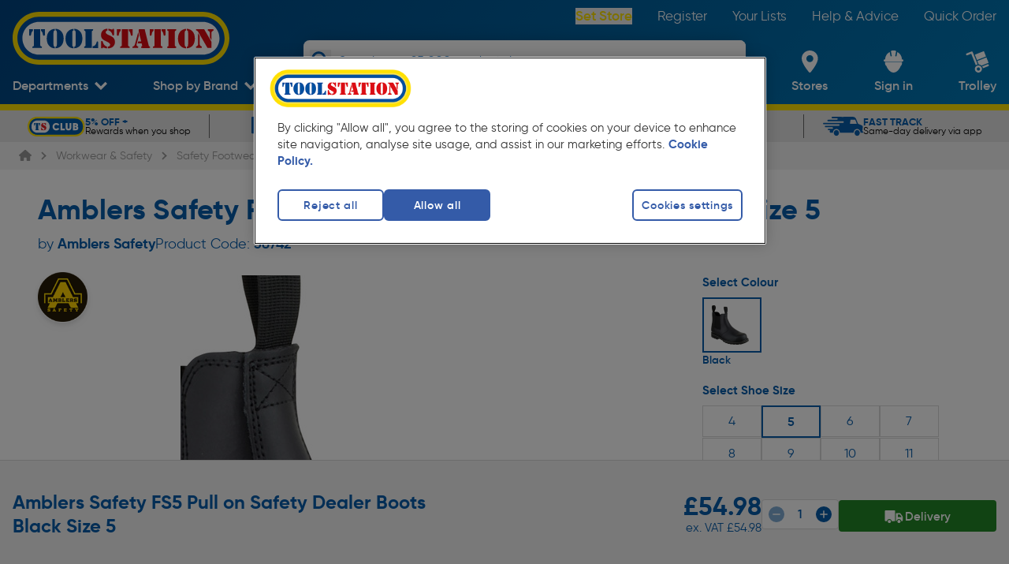

--- FILE ---
content_type: text/html; charset=utf-8
request_url: https://www.toolstation.com/amblers-safety-fs5-pull-on-safety-dealer-boots/p38742
body_size: 46595
content:
<!doctype html>
<html data-n-head-ssr class="text-html-root bg-grey-2" data-n-head="%7B%22class%22:%7B%22ssr%22:%22text-html-root%20bg-grey-2%22%7D%7D">
  <head >
    <meta data-n-head="ssr" charset="utf-8"><meta data-n-head="ssr" name="viewport" content="width=device-width, initial-scale=1"><meta data-n-head="ssr" name="format-detection" content="telephone=no"><meta data-n-head="ssr" name="theme-color" content="#004F9F"><meta data-n-head="ssr" data-hid="og:site_name" property="og:site_name" content="Toolstation"><meta data-n-head="ssr" data-hid="version" name="version" content="1.101.0"><meta data-n-head="ssr" data-hid="smartbanner:disable-positioning" name="smartbanner:disable-positioning" content="true"><meta data-n-head="ssr" data-hid="smartbanner:title" name="smartbanner:title" content="Toolstation App"><meta data-n-head="ssr" data-hid="smartbanner:author" name="smartbanner:author" content="Toolstation UK"><meta data-n-head="ssr" data-hid="smartbanner:price" name="smartbanner:price" content="GET"><meta data-n-head="ssr" data-hid="smartbanner:price-suffix-google" name="smartbanner:price-suffix-google" content="- In Google Play"><meta data-n-head="ssr" data-hid="smartbanner:icon-google" name="smartbanner:icon-google" content="https://cdn.toolstation.com/ts-images/banner-icon.png"><meta data-n-head="ssr" data-hid="smartbanner:button" name="smartbanner:button" content="view"><meta data-n-head="ssr" data-hid="smartbanner:button-url-google" name="smartbanner:button-url-google" content="https://play.google.com/store/apps/details?id=com.toolstation.mobile_app"><meta data-n-head="ssr" data-hid="smartbanner:enabled-platforms" name="smartbanner:enabled-platforms" content="android"><meta data-n-head="ssr" data-hid="smartbanner:close-label" name="smartbanner:close-label" content="close"><meta data-n-head="ssr" data-hid="apple-itunes-app" name="apple-itunes-app" content="app-id=1535789340, app-argument=https://www.toolstation.com/amblers-safety-fs5-pull-on-safety-dealer-boots/p38742"><meta data-n-head="ssr" data-hid="description" name="description" content="Hardwearing goodyear welted safety dealer boot made with smooth leather upper, steel toe cap &amp; midsole and nitrile rubber outsole.•  Safety dealer boot with handy pull-on loops.•  Elasticated sides for secure fit and ease of change.•  Goodyear welted rubber sole•  Safety boot with steel toe caps and..."><meta data-n-head="ssr" data-hid="og:description" property="og:description" content="Hardwearing goodyear welted safety dealer boot made with smooth leather upper, steel toe cap &amp; midsole and nitrile rubber outsole.•  Safety dealer boot with handy pull-on loops.•  Elasticated sides for secure fit and ease of change.•  Goodyear welted rubber sole•  Safety boot with steel toe caps and..."><meta data-n-head="ssr" data-hid="og:title" property="og:title" content="Amblers Safety FS5 Pull on Safety Dealer Boots"><meta data-n-head="ssr" data-hid="og:image" property="og:image" content="https://cdn.aws.toolstation.com/images/141020-UK/250/38742.jpg"><meta data-n-head="ssr" data-hid="og:url" property="og:url" content="https://www.toolstation.com/amblers-safety-fs5-pull-on-safety-dealer-boots/p38742"><meta data-n-head="ssr" data-hid="og:type" property="og:type" content="Product"><title>Amblers Safety FS5 Pull on Safety Dealer Boots Black Size 5 | Toolstation</title><link data-n-head="ssr" rel="icon" href="/icon/favicon-32-x-32.png" sizes="32x32"><link data-n-head="ssr" rel="icon" href="/icon/favicon-128-x-128.png" sizes="128x128"><link data-n-head="ssr" rel="icon" href="/icon/favicon-192-x-192.png" sizes="192x192"><link data-n-head="ssr" rel="shortcut icon" href="/icon/favicon-196-x-196.png" sizes="196x196"><link data-n-head="ssr" rel="apple-touch-icon" href="/icon/favicon-180-x-180.png" sizes="180x180"><link data-n-head="ssr" rel="preconnect" href="https://www.googletagmanager.com"><link data-n-head="ssr" rel="preconnect" href="https://googleads.g.doubleclick.net"><link data-n-head="ssr" rel="preconnect" href="https://ad.doubleclick.net"><link data-n-head="ssr" rel="preconnect" href="https://adservice.google.com"><link data-n-head="ssr" rel="preconnect" href="https://f.monetate.net"><link data-n-head="ssr" rel="preconnect" href="https://recommender.scarabresearch.com"><link data-n-head="ssr" rel="preconnect" href="https://se.monetate.net"><link data-n-head="ssr" data-hid="i18n-can" rel="canonical" href="https://www.toolstation.com/amblers-safety-fs5-pull-on-safety-dealer-boots/p38742"><script data-n-head="ssr" data-hid="gtm-script">window['dataLayer']=[];if(!window._gtm_init){window._gtm_init=1;(function(w,n,d,m,e,p){w[d]=(w[d]==1||n[d]=='yes'||n[d]==1||n[m]==1||(w[e]&&w[e][p]&&w[e][p]()))?1:0})(window,navigator,'doNotTrack','msDoNotTrack','external','msTrackingProtectionEnabled');(function(w,d,s,l,x,y){w[x]={};w._gtm_inject=function(i){if(w.doNotTrack||w[x][i])return;w[x][i]=1;w[l]=w[l]||[];w[l].push({'gtm.start':new Date().getTime(),event:'gtm.js'});var f=d.getElementsByTagName(s)[0],j=d.createElement(s);j.async=true;j.src='https://www.googletagmanager.com/gtm.js?id='+i;f.parentNode.insertBefore(j,f);}})(window,document,'script','dataLayer','_gtm_ids','_gtm_inject')};["GTM-55PWMLF"].forEach(function(i){window._gtm_inject(i)})</script><script data-n-head="ssr">var prodID = { "a": [], "c": 0, "u": "", "r": false }; function _lppr(v){for(var i=0;i<prodID.a.length;i++){if(prodID.a[i].h===v){return i;}}}</script><script data-n-head="ssr" src="https://cdn-ukwest.onetrust.com/scripttemplates/otSDKStub.js" async data-hid="one-trust" rel="preload" data-domain-script="4081b08c-c9a5-44f5-b93c-6c0057e26578"></script><script data-n-head="ssr" src="/external/js/oneTrustConsent.js?v=1.101.0" async data-hid="one-trust-external" rel="preload"></script><script data-n-head="ssr" src="/external/js/exponea.js" async rel="preload" data-hid="exponea" data-token="6b9d6396-8d08-11ed-af8e-e299581ce95e"></script><script data-n-head="ssr" src="https://sdk.woosmap.com/localities/localities.2.0.js" async data-hid="woosmap" rel="preload"></script><script data-n-head="ssr" src="https://widget.trustpilot.com/bootstrap/v5/tp.widget.bootstrap.min.js" async data-hid="trustpilot" rel="preload"></script><script data-n-head="ssr" type="text/javascript" innertHTML="var monetateT = new Date().getTime();" data-hid="monetate-timing">{}</script><script data-n-head="ssr" src="//se.monetate.net/js/2/a-a77f9577/p/toolstation.com/entry.js" rel="preload" data-hid="monetate"></script><script data-n-head="ssr" src="https://apps.bazaarvoice.com/deployments/toolstation-gb/main_site/production/en_GB/bv.js" type="text/javascript" data-hid="bazaarvoice" rel="preload" defer></script><script data-n-head="ssr" type="application/ld+json">{"@context":"https://schema.org","@type":"Product","@id":"https://www.toolstation.com/amblers-safety-fs5-pull-on-safety-dealer-boots/p38742","name":"Amblers Safety FS5 Pull on Safety Dealer Boots Black Size 5","image":"https://cdn.aws.toolstation.com/images/141020-UK/250/38742.jpg","description":"Hardwearing goodyear welted safety dealer boot made with smooth leather upper, steel toe cap & midsole and nitrile rubber outsole.•  Safety dealer boot with handy pull-on loops.•  Elasticated sides for secure fit and ease of change.•  Goodyear welted rubber sole•  Safety boot with steel toe caps and...","sku":"38742","brand":"Amblers Safety","offers":{"@type":"Offer","priceCurrency":"GBP","price":"54.98","availability":"https://schema.org/InStock"},"hasVariant":[{"@type":"Product","name":"Amblers Safety FS5 Pull on Safety Dealer Boots Black Size 6","image":"https://cdn.aws.toolstation.com/images/141020-UK/250/11931.jpg","description":"Hardwearing goodyear welted safety dealer boot made with smooth leather upper, steel toe cap & midsole and nitrile rubber outsole.\n\n•  Safety dealer boot with handy pull-on loops.\n•  Elasticated sides for secure fit and ease of change.\n•  Goodyear welted rubber sole\n•  Safety boot with steel toe caps and midsole for protection.\n•  EN ISO 20345:2011 SB P SRA Safety Rated","sku":"11931","url":"https://www.toolstation.com/amblers-safety-fs5-pull-on-safety-dealer-boots/p38742","brand":"Amblers Safety","offers":{"@type":"Offer","priceCurrency":"GBP","price":"41.98"}},{"@type":"Product","name":"Amblers Safety FS5 Pull on Safety Dealer Boots Black Size 12","image":"https://cdn.aws.toolstation.com/images/141020-UK/250/16879.jpg","description":"Hardwearing goodyear welted safety dealer boot made with smooth leather upper, steel toe cap & midsole and nitrile rubber outsole.\n\n•  Safety dealer boot with handy pull-on loops.\n•  Elasticated sides for secure fit and ease of change.\n•  Goodyear welted rubber sole\n•  Safety boot with steel toe caps and midsole for protection.\n•  EN ISO 20345:2011 SB P SRA Safety Rated","sku":"16879","url":"https://www.toolstation.com/amblers-safety-fs5-pull-on-safety-dealer-boots/p38742","brand":"Amblers Safety","offers":{"@type":"Offer","priceCurrency":"GBP","price":"41.98"}},{"@type":"Product","name":"Amblers Safety FS5 Pull on Safety Dealer Boots Black Size 9","image":"https://cdn.aws.toolstation.com/images/141020-UK/250/35823.jpg","description":"Hardwearing goodyear welted safety dealer boot made with smooth leather upper, steel toe cap & midsole and nitrile rubber outsole.\n\n•  Safety dealer boot with handy pull-on loops.\n•  Elasticated sides for secure fit and ease of change.\n•  Goodyear welted rubber sole\n•  Safety boot with steel toe caps and midsole for protection.\n•  EN ISO 20345:2011 SB P SRA Safety Rated","sku":"35823","url":"https://www.toolstation.com/amblers-safety-fs5-pull-on-safety-dealer-boots/p38742","brand":"Amblers Safety","offers":{"@type":"Offer","priceCurrency":"GBP","price":"54.98"}},{"@type":"Product","name":"Amblers Safety FS5 Pull on Safety Dealer Boots Black Size 11","image":"https://cdn.aws.toolstation.com/images/141020-UK/250/51195.jpg","description":"Hardwearing goodyear welted safety dealer boot made with smooth leather upper, steel toe cap & midsole and nitrile rubber outsole.\n\n•  Safety dealer boot with handy pull-on loops.\n•  Elasticated sides for secure fit and ease of change.\n•  Goodyear welted rubber sole\n•  Safety boot with steel toe caps and midsole for protection.\n•  EN ISO 20345:2011 SB P SRA Safety Rated","sku":"51195","url":"https://www.toolstation.com/amblers-safety-fs5-pull-on-safety-dealer-boots/p38742","brand":"Amblers Safety","offers":{"@type":"Offer","priceCurrency":"GBP","price":"41.98"}},{"@type":"Product","name":"Amblers Safety FS5 Pull on Safety Dealer Boots Black Size 10","image":"https://cdn.aws.toolstation.com/images/141020-UK/250/56729.jpg","description":"Hardwearing goodyear welted safety dealer boot made with smooth leather upper, steel toe cap & midsole and nitrile rubber outsole.\n\n•  Safety dealer boot with handy pull-on loops.\n•  Elasticated sides for secure fit and ease of change.\n•  Goodyear welted rubber sole\n•  Safety boot with steel toe caps and midsole for protection.\n•  EN ISO 20345:2011 SB P SRA Safety Rated","sku":"56729","url":"https://www.toolstation.com/amblers-safety-fs5-pull-on-safety-dealer-boots/p38742","brand":"Amblers Safety","offers":{"@type":"Offer","priceCurrency":"GBP","price":"41.98"}},{"@type":"Product","name":"Amblers Safety FS5 Pull on Safety Dealer Boots Black Size 7","image":"https://cdn.aws.toolstation.com/images/141020-UK/250/57509.jpg","description":"Hardwearing goodyear welted safety dealer boot made with smooth leather upper, steel toe cap & midsole and nitrile rubber outsole.\n\n•  Safety dealer boot with handy pull-on loops.\n•  Elasticated sides for secure fit and ease of change.\n•  Goodyear welted rubber sole\n•  Safety boot with steel toe caps and midsole for protection.\n•  EN ISO 20345:2011 SB P SRA Safety Rated","sku":"57509","url":"https://www.toolstation.com/amblers-safety-fs5-pull-on-safety-dealer-boots/p38742","brand":"Amblers Safety","offers":{"@type":"Offer","priceCurrency":"GBP","price":"54.98"}},{"@type":"Product","name":"Amblers Safety FS5 Pull on Safety Dealer Boots Black Size 13","image":"https://cdn.aws.toolstation.com/images/141020-UK/250/72350.jpg","description":"Hardwearing goodyear welted safety dealer boot made with smooth leather upper, steel toe cap & midsole and nitrile rubber outsole.\n\n•  Safety dealer boot with handy pull-on loops.\n•  Elasticated sides for secure fit and ease of change.\n•  Goodyear welted rubber sole\n•  Safety boot with steel toe caps and midsole for protection.\n•  EN ISO 20345:2011 SB P SRA Safety Rated","sku":"72350","url":"https://www.toolstation.com/amblers-safety-fs5-pull-on-safety-dealer-boots/p38742","brand":"Amblers Safety","offers":{"@type":"Offer","priceCurrency":"GBP","price":"54.98"}},{"@type":"Product","name":"Amblers Safety FS5 Pull on Safety Dealer Boots Black Size 8","image":"https://cdn.aws.toolstation.com/images/141020-UK/250/94373.jpg","description":"Hardwearing goodyear welted safety dealer boot made with smooth leather upper, steel toe cap & midsole and nitrile rubber outsole.\n\n•  Safety dealer boot with handy pull-on loops.\n•  Elasticated sides for secure fit and ease of change.\n•  Goodyear welted rubber sole\n•  Safety boot with steel toe caps and midsole for protection.\n•  EN ISO 20345:2011 SB P SRA Safety Rated","sku":"94373","url":"https://www.toolstation.com/amblers-safety-fs5-pull-on-safety-dealer-boots/p38742","brand":"Amblers Safety","offers":{"@type":"Offer","priceCurrency":"GBP","price":"54.98"}},{"@type":"Product","name":"Amblers Safety FS5 Pull on Safety Dealer Boots Black Size 4","image":"https://cdn.aws.toolstation.com/images/141020-UK/250/94963.jpg","description":"Hardwearing goodyear welted safety dealer boot made with smooth leather upper, steel toe cap & midsole and nitrile rubber outsole.\n\n•  Safety dealer boot with handy pull-on loops.\n•  Elasticated sides for secure fit and ease of change.\n•  Goodyear welted rubber sole\n•  Safety boot with steel toe caps and midsole for protection.\n•  EN ISO 20345:2011 SB P SRA Safety Rated","sku":"94963","url":"https://www.toolstation.com/amblers-safety-fs5-pull-on-safety-dealer-boots/p38742","brand":"Amblers Safety","offers":{"@type":"Offer","priceCurrency":"GBP","price":"54.98"}}]}</script><script data-n-head="ssr" type="application/ld+json">{"@context":"http://schema.org","@type":"BreadcrumbList","itemListElement":[{"@type":"ListItem","position":1,"item":{"@type":"WebPage","@id":"www.toolstation.com/","name":"Home"}},{"@type":"ListItem","position":2,"item":{"@type":"WebPage","@id":"www.toolstation.com//workwear-safety/c10","name":"Workwear & Safety"}},{"@type":"ListItem","position":3,"item":{"@type":"WebPage","@id":"www.toolstation.com//workwear-safety/safety-footwear/c737","name":"Safety Footwear"}},{"@type":"ListItem","position":4,"item":{"@type":"WebPage","@id":"www.toolstation.com//workwear-safety/dealer-boots/c1569","name":"Dealer Boots"}},{"@type":"ListItem","position":5,"item":{"@type":"WebPage","@id":"www.toolstation.com//amblers-safety-fs5-pull-on-safety-dealer-boots/p38742","name":"Amblers Safety FS5 Pull on Safety Dealer Boots"}}]}</script><link rel="preload" href="/assets/1.101.0/3699f17.js" as="script"><link rel="preload" href="/assets/1.101.0/commons/app.2e05137425bd5a4ba8d8.js" as="script"><link rel="preload" href="/assets/1.101.0/css/240f783.css" as="style"><link rel="preload" href="/assets/1.101.0/vendors/app.701caa0c7bb526f1907d.js" as="script"><link rel="preload" href="/assets/1.101.0/css/edc5a0b.css" as="style"><link rel="preload" href="/assets/1.101.0/app.9be35fd3d99d2f2e7981.js" as="script"><link rel="preload" href="/assets/1.101.0/css/8391709.css" as="style"><link rel="preload" href="/assets/1.101.0/DepartmentsMenu.54808f2c6dfcd78b83cc.js" as="script"><link rel="preload" href="/assets/1.101.0/css/9ab3bde.css" as="style"><link rel="preload" href="/assets/1.101.0/CollectionModal.29ef3699e6d922367e73.js" as="script"><link rel="preload" href="/assets/1.101.0/css/b747bee.css" as="style"><link rel="preload" href="/assets/1.101.0/CollectionModal/pages/branches/index.e142704cb1e618d2bb8e.js" as="script"><link rel="preload" href="/assets/1.101.0/UspBanner.3eb1c8881e6c188513dd.js" as="script"><link rel="preload" href="/assets/1.101.0/css/ccc00c4.css" as="style"><link rel="preload" href="/assets/1.101.0/pages/_topslug/_productId.b55aa21128d8719b7ee3.js" as="script"><link rel="preload" href="/assets/1.101.0/TheFooter.5719b16d87be93d5a8f7.js" as="script"><link rel="preload" href="/assets/1.101.0/FooterMiddle.9f50d61d23b6114f6e25.js" as="script"><link rel="preload" href="/assets/1.101.0/SiteFooterLinks.fe5af4f922f8f050ed9e.js" as="script"><link rel="preload" href="/assets/1.101.0/SocialLinks.d21912cec9cc168ad2bd.js" as="script"><link rel="preload" href="/assets/1.101.0/FooterPaypalCredit.3042952c52f2c3d3d228.js" as="script"><link rel="stylesheet" href="/assets/1.101.0/css/240f783.css"><link rel="stylesheet" href="/assets/1.101.0/css/edc5a0b.css"><link rel="stylesheet" href="/assets/1.101.0/css/8391709.css"><link rel="stylesheet" href="/assets/1.101.0/css/9ab3bde.css"><link rel="stylesheet" href="/assets/1.101.0/css/b747bee.css"><link rel="stylesheet" href="/assets/1.101.0/css/ccc00c4.css">
  </head>
  <body >
    <noscript data-n-head="ssr" data-hid="gtm-noscript" data-pbody="true"><iframe src="https://www.googletagmanager.com/ns.html?id=GTM-55PWMLF&" height="0" width="0" style="display:none;visibility:hidden" title="gtm"></iframe></noscript><div data-server-rendered="true" id="__nuxt"><!----><div data-component="transition" id="__layout"><div data-component="DefaultLayout" class="flex flex-col min-h-screen text-size-5 antialiased font-gilroy"><span></span> <header class="z-auto"><div data-component="TheHeader" class="header blue-gradient" data-v-20efee0e><div data-component="TopNavbar" class="flex h-auto hidden md:block" data-v-20efee0e><div class="relative w-full lg:block hidden h-10"><div class="flex items-center justify-between h-full content-container"><a href="/" data-component="NuxtLink" class="nuxt-link-active"><img src="https://cdn.toolstation.com/assets/toolstation-logo-halo.svg" width="275" height="60" alt="Toolstation logo" class="mt-14 h-[69px] w-[275px]"></a> <nav><ul class="flex text-white text-size-4.5"><li class="py-3 pl-8"><button data-testid="branch-link" class="font-semibold capitalize text-yellow-default cursor-pointer hover:underline">
                Set Store
              </button></li><li class="py-3 pl-8"><a href="/register" data-component="NuxtLink" class="text-white hover:underline">
              Register
            </a></li><li class="py-3 pl-8"><a href="/account/saved-lists" data-component="NuxtLink" class="text-white hover:underline">
              Your Lists
            </a></li><li class="py-3 pl-8"><a href="/help-and-advice" data-component="NuxtLink" class="text-white hover:underline">
              Help &amp; Advice
            </a></li><li class="py-3 pl-8"><a href="/trolley#quickcode" data-component="NuxtLink" class="text-white hover:underline">
              Quick Order
            </a></li></ul></nav></div></div></div> <div id="bottomNavbar" data-component="BottomNavbar" class="bottom-nav-bar" data-v-be498a34 data-v-20efee0e><nav class="nav content-container min-h-[100px]" data-v-be498a34><ul class="nav__ul" data-v-be498a34><li class="site-icon" data-v-be498a34><a href="/" data-component="NuxtLink" class="block nuxt-link-active" data-v-be498a34><img src="https://cdn.toolstation.com/assets/toolstation-logo-halo.svg" alt="Toolstation logo" width="200" height="49" class="min-h-[25px]" data-v-be498a34></a></li> <li data-testid="departments-nav-item" class="nav-item-horizontal-bottom" data-v-be498a34><a href="/amblers-safety-fs5-pull-on-safety-dealer-boots/p38742#" data-component="NuxtLink" class="nav-item-link block" data-v-be498a34><span data-component="NavItem" class="align-middle inline-block text-center text-white nav-left-side-links" data-v-be498a34><!----> <!----> <span class="nav-item" data-v-be498a34>
              Departments
            </span> <span class="nav-item-icon"><svg width="15" height="11" viewBox="0 0 15 11" fill="none" xmlns="http://www.w3.org/2000/svg" class="down-arrow" data-v-be498a34><path d="M7.50007 10.398L9.73394 8.14985L15 2.85017L12.7659 0.602051L7.50007 5.90143L2.23401 0.602051L0 2.85032L5.26578 8.1497L7.49979 10.398H7.50007Z" fill="white" data-v-be498a34></path></svg></span></span></a> <div data-component="DepartmentsMenu" data-testid="departments-menu-overlay" class="content-container bg-white pl-8 pr-6 py-3 text-black-default relative menu-overlay rounded-bl-xl rounded-br-xl" style="display:none;" data-v-d4be261e data-v-be498a34><button data-testid="close-btn" class="text-size-5 absolute right-5 z-header text-legacy-blue-default flex gap-3 items-center capitalize" data-v-d4be261e>
    Close
    <svg aria-hidden="true" focusable="false" xmlns="http://www.w3.org/2000/svg" viewBox="0 0 384 512" class=" lg" data-v-d4be261e data-v-c9eb2644><path fill="currentColor" d="M342.6 150.6c12.5-12.5 12.5-32.8 0-45.3s-32.8-12.5-45.3 0L192 210.7 86.6 105.4c-12.5-12.5-32.8-12.5-45.3 0s-12.5 32.8 0 45.3L146.7 256 41.4 361.4c-12.5 12.5-12.5 32.8 0 45.3s32.8 12.5 45.3 0L192 301.3 297.4 406.6c12.5 12.5 32.8 12.5 45.3 0s12.5-32.8 0-45.3L237.3 256 342.6 150.6z" data-v-c9eb2644></path></svg></button> <ol class="megamenu" data-v-d4be261e><li class="megamenu__item" data-v-d4be261e><a href="/deals/c1458" data-component="NuxtLink" class="department-name-link department-name-link--active" data-v-d4be261e><span data-v-d4be261e>
          Deals
        </span></a> <!----></li><li class="megamenu__item" data-v-d4be261e><a href="/adhesives-sealants/c13" data-component="NuxtLink" class="department-name-link" data-v-d4be261e><span data-v-d4be261e>
          Adhesives &amp; Sealants
        </span></a> <!----></li><li class="megamenu__item" data-v-d4be261e><a href="/automotive/c16" data-component="NuxtLink" class="department-name-link" data-v-d4be261e><span data-v-d4be261e>
          Automotive
        </span></a> <!----></li><li class="megamenu__item" data-v-d4be261e><a href="/bathrooms/c733" data-component="NuxtLink" class="department-name-link" data-v-d4be261e><span data-v-d4be261e>
          Bathrooms
        </span></a> <!----></li><li class="megamenu__item" data-v-d4be261e><a href="/central-heating-supplies/c22" data-component="NuxtLink" class="department-name-link" data-v-d4be261e><span data-v-d4be261e>
          Central Heating Supplies
        </span></a> <!----></li><li class="megamenu__item" data-v-d4be261e><a href="/cleaning-pest-control/c25" data-component="NuxtLink" class="department-name-link" data-v-d4be261e><span data-v-d4be261e>
          Cleaning &amp; Pest Control
        </span></a> <!----></li><li class="megamenu__item" data-v-d4be261e><a href="/construction-insulation/c20" data-component="NuxtLink" class="department-name-link" data-v-d4be261e><span data-v-d4be261e>
          Construction &amp; Insulation
        </span></a> <!----></li><li class="megamenu__item" data-v-d4be261e><a href="/electrical-supplies-accessories/c4" data-component="NuxtLink" class="department-name-link" data-v-d4be261e><span data-v-d4be261e>
          Electrical Supplies &amp; Accessories
        </span></a> <!----></li><li class="megamenu__item" data-v-d4be261e><a href="/hand-tools/c6" data-component="NuxtLink" class="department-name-link" data-v-d4be261e><span data-v-d4be261e>
          Hand Tools
        </span></a> <!----></li><li class="megamenu__item" data-v-d4be261e><a href="/ironmongery/c7" data-component="NuxtLink" class="department-name-link" data-v-d4be261e><span data-v-d4be261e>
          Ironmongery
        </span></a> <!----></li><li class="megamenu__item" data-v-d4be261e><a href="/kitchens/c734" data-component="NuxtLink" class="department-name-link" data-v-d4be261e><span data-v-d4be261e>
          Kitchens
        </span></a> <!----></li><li class="megamenu__item" data-v-d4be261e><a href="/ladders-storage/c3" data-component="NuxtLink" class="department-name-link" data-v-d4be261e><span data-v-d4be261e>
          Ladders &amp; Storage
        </span></a> <!----></li><li class="megamenu__item" data-v-d4be261e><a href="/landscaping/c1" data-component="NuxtLink" class="department-name-link" data-v-d4be261e><span data-v-d4be261e>
          Landscaping
        </span></a> <!----></li><li class="megamenu__item" data-v-d4be261e><a href="/lighting/c21" data-component="NuxtLink" class="department-name-link" data-v-d4be261e><span data-v-d4be261e>
          Lighting
        </span></a> <!----></li><li class="megamenu__item" data-v-d4be261e><a href="/painting-decorating/c8" data-component="NuxtLink" class="department-name-link" data-v-d4be261e><span data-v-d4be261e>
          Painting &amp; Decorating
        </span></a> <!----></li><li class="megamenu__item" data-v-d4be261e><a href="/plumbing/c15" data-component="NuxtLink" class="department-name-link" data-v-d4be261e><span data-v-d4be261e>
          Plumbing
        </span></a> <!----></li><li class="megamenu__item" data-v-d4be261e><a href="/power-tool-accessories/c11" data-component="NuxtLink" class="department-name-link" data-v-d4be261e><span data-v-d4be261e>
          Power Tool Accessories
        </span></a> <!----></li><li class="megamenu__item" data-v-d4be261e><a href="/power-tools/c5" data-component="NuxtLink" class="department-name-link" data-v-d4be261e><span data-v-d4be261e>
          Power Tools
        </span></a> <!----></li><li class="megamenu__item" data-v-d4be261e><a href="/security/c14" data-component="NuxtLink" class="department-name-link" data-v-d4be261e><span data-v-d4be261e>
          Security
        </span></a> <!----></li><li class="megamenu__item" data-v-d4be261e><a href="/screws-fixings/c12" data-component="NuxtLink" class="department-name-link" data-v-d4be261e><span data-v-d4be261e>
          Screws &amp; Fixings
        </span></a> <!----></li><li class="megamenu__item" data-v-d4be261e><a href="/smart-home/c1480" data-component="NuxtLink" class="department-name-link" data-v-d4be261e><span data-v-d4be261e>
          Smart Home
        </span></a> <!----></li><li class="megamenu__item" data-v-d4be261e><a href="/ventilation-heating/c1018" data-component="NuxtLink" class="department-name-link" data-v-d4be261e><span data-v-d4be261e>
          Heating &amp; Ventilation
        </span></a> <!----></li><li class="megamenu__item" data-v-d4be261e><a href="/workwear-safety/c10" data-component="NuxtLink" class="department-name-link" data-v-d4be261e><span data-v-d4be261e>
          Workwear &amp; Safety
        </span></a> <!----></li><li class="megamenu__item" data-v-d4be261e><a href="/sale-clearance/c17" data-component="NuxtLink" class="department-name-link" data-v-d4be261e><span data-v-d4be261e>
          Sale &amp; Clearance
        </span></a> <!----></li></ol></div></li> <li data-testid="top-trade-brands-nav-item" class="nav-item-horizontal-bottom group self-end py-0" data-v-be498a34><a href="/amblers-safety-fs5-pull-on-safety-dealer-boots/p38742#" data-component="NuxtLink" class="nav-item-link block" data-v-be498a34><span data-component="NavItem" class="align-middle inline-block text-center text-white nav-left-side-links" data-v-be498a34><!----> <!----> <span class="nav-item" data-v-be498a34>
              Shop by Brand
            </span> <span class="nav-item-icon"><svg width="15" height="11" viewBox="0 0 15 11" fill="none" xmlns="http://www.w3.org/2000/svg" class="down-arrow" data-v-be498a34><path d="M7.50007 10.398L9.73394 8.14985L15 2.85017L12.7659 0.602051L7.50007 5.90143L2.23401 0.602051L0 2.85032L5.26578 8.1497L7.49979 10.398H7.50007Z" fill="white" data-v-be498a34></path></svg></span></span></a> <!----></li> <li class="searchbar z-20" data-v-be498a34><div data-component="SearchBar" class="flex flex-col shadow-md rounded-xl" data-v-be498a34 data-v-be498a34><div class="relative bg-white w-full h-[40px] lg:h-[50px] rounded-xl overflow-hidden ease-in-out duration-100"><button aria-label="Search" class="absolute !w-[27px] !h-[27px] left-2 top-[6px] lg:top-3 text-blue"><svg viewBox="0 0 24 24" fill="none"><path d="M21.8105 19.5533L16.7986 14.523C18.9255 11.3239 18.5043 7.07235 15.7878 4.35727C14.2506 2.84188 12.229 2 10.06 2C7.89102 2 5.86944 2.84188 4.35325 4.35727C1.21558 7.51434 1.21558 12.6288 4.35325 15.7648C7.06976 18.4799 11.3235 18.9008 14.5243 16.7961L19.5573 21.8264C19.7889 22.0579 20.189 22.0579 20.4206 21.8264L21.8105 20.4373C22.0632 20.1847 22.0632 19.7848 21.8105 19.5533ZM13.9347 13.9337C11.8078 16.0595 8.33325 16.0595 6.18531 13.9337C4.05844 11.8079 4.05844 8.33518 6.18531 6.18837C8.31219 4.06262 11.7868 4.06262 13.9347 6.18837C16.0616 8.33518 16.0616 11.8079 13.9347 13.9337Z" fill="currentColor"></path></svg></button> <input type="text" placeholder="Search over 25,000 products here" value="" class="text-black-default flex items-center relative h-full w-[calc(100%-45px)] placeholder:text-blue text-size-4 focus:outline-none inset-x-[45px] placeholder:!font-light font-semibold"> <!----></div> <!----></div></li> <li class="nav-item-vertical ml-auto lg:ml-0" data-v-be498a34><a href="/branches" data-component="NuxtLink" data-testid="branch-locator-link" class="block" data-v-be498a34><span data-component="NavItem" class="align-middle inline-block text-center text-white nav-item-link nav-right-side-links" data-v-be498a34><!----> <div class="h-full flex items-center justify-center nav-item-icon"><svg viewBox="0 0 21 28" fill="none" xmlns="http://www.w3.org/2000/svg" width="25" height="28" class="nav-right-side-link-icon feature-icon" data-v-be498a34><path fill-rule="evenodd" clip-rule="evenodd" d="M0 10.0815C0 4.51364 4.61853 0 10.3158 0C16.0131 0 20.6316 4.51364 20.6316 10.0815C20.6316 15.7935 14.1415 24.2244 11.4564 27.4664C10.8669 28.1779 9.76463 28.1779 9.17516 27.4664C6.4901 24.2244 0 15.7935 0 10.0815ZM5.89474 10.3158C5.89474 12.758 7.8736 14.7368 10.3158 14.7368C12.758 14.7368 14.7368 12.758 14.7368 10.3158C14.7368 7.8736 12.758 5.89474 10.3158 5.89474C7.8736 5.89474 5.89474 7.8736 5.89474 10.3158Z" fill="white" data-v-be498a34></path></svg></div> <span class="nav-right-side-link-title nav-item lg:!hidden" data-v-be498a34>
              Set Store
            </span> <span class="nav-right-side-link-title nav-item max-lg:!hidden" data-v-be498a34>
              Stores
            </span> <!----></span></a></li> <li id="user-account-list-item" class="nav-item-vertical" data-v-be498a34><a href="/login?redirectTo=%2Faccount%2Fhome" data-component="NuxtLink" data-testid="user-account-link" class="block" data-v-be498a34><span data-component="NavItem" class="align-middle inline-block text-center text-white nav-item-link nav-right-side-links" data-v-be498a34><!----> <div class="h-full flex items-center justify-center nav-item-icon"><svg width="25" height="28" viewBox="0 0 25 28" fill="none" xmlns="http://www.w3.org/2000/svg" class="feature-icon nav-right-side-link-icon" data-v-be498a34><path fill-rule="evenodd" clip-rule="evenodd" d="M1.71506 14.644C1.60594 15.3455 1.62012 16.0599 1.75701 16.7568C2.0379 18.3088 2.74652 19.5029 3.3986 19.5977C5.02378 23.918 8.50578 28 12.5377 28C16.5697 28 20.058 23.9074 21.6832 19.5844C22.3098 19.4019 22.9691 18.2415 23.2336 16.7603C23.371 16.0638 23.3851 15.3496 23.2756 14.6484L1.71506 14.644V14.644ZM23.4818 11.1281H23.0614C23.0651 7.24941 20.8263 3.69725 17.2684 1.93647L16.3929 6.77765C16.3507 7.06172 16.1526 7.30095 15.876 7.40185C15.5994 7.50275 15.2881 7.44931 15.0639 7.26241C14.8397 7.07551 14.738 6.78482 14.7987 6.50392L15.7973 0.974437C15.4122 0.368393 14.7312 -0.000414827 13.998 3.50162e-07H11.0002C10.267 3.50162e-07 9.58663 0.368515 9.20085 0.974437L10.204 6.50392C10.2544 6.78069 10.1489 7.06252 9.9273 7.24325C9.70571 7.42397 9.40169 7.47615 9.12976 7.38011C8.85783 7.28407 8.65931 7.05442 8.60897 6.77765L7.73436 1.93824C4.1758 3.69749 1.93666 7.24959 1.94136 11.1281H1.5191C0.674243 11.1479 0 11.8189 0 12.6398C0 13.4607 0.674243 14.1316 1.5191 14.1515H23.4809C24.3258 14.1316 25 13.4607 25 12.6398C25 11.8189 24.3258 11.1479 23.4809 11.1281H23.4818V11.1281Z" fill="white" data-v-be498a34></path></svg></div> <span data-testid="user-account-text" class="nav-right-side-link-title nav-item" data-v-be498a34>
              Sign in
            </span> <!----></span></a></li> <li class="nav-item-vertical relative group" data-v-be498a34><a href="/trolley" data-component="NuxtLink" class="block" data-v-be498a34><span data-component="NavItem" class="align-middle inline-block text-center text-white nav-item-link nav-right-side-links relative" data-v-be498a34><!----> <div class="h-full flex items-center justify-center nav-item-icon"><div class="nav-right-side-link-icon" data-v-be498a34><svg viewBox="0 0 28 27" id="cart" xmlns="http://www.w3.org/2000/svg" width="100%" height="100%" class="feature-icon" data-v-be498a34><path d="M8.18 1.956l6.047 15.129a5.69 5.69 0 0 0-1.2.328 5.5 5.5 0 0 0-1.092.58L6.345 4.007l-4.658 1.84A1.23 1.23 0 1 1 .781 3.56l5.8-2.293a1.236 1.236 0 0 1 1.6.689H8.18zm19.682 15.628a1.226 1.226 0 0 1-.694 1.6l-6.488 2.565a6.076 6.076 0 0 0-.33-1.192 5.9 5.9 0 0 0-.584-1.092l6.488-2.565a1.242 1.242 0 0 1 1.609.687l-.001-.003zM24.94 8.475l2.634 6.58-8.664 3.423a5.712 5.712 0 0 0-3.379-1.447l-1.668-4.179L24.94 8.475zM13.405 11.71L10.78 5.131 21.857.756l2.625 6.579-11.077 4.375zm.076 6.843a4.369 4.369 0 1 0 3.296 8.093 4.369 4.369 0 0 0-3.296-8.093zm2.338 5.856a1.918 1.918 0 1 1-1.396-3.573 1.918 1.918 0 0 1 1.396 3.573z" fill="#FFF" fill-rule="evenodd" data-v-be498a34></path></svg> <span class="badge" style="display:none;" data-v-be498a34>
                  0
                </span></div></div> <span class="nav-right-side-link-title" data-v-be498a34><span class="nav-item hidden lg:inline" data-v-be498a34>
                Trolley
              </span> <span class="nav-item inline lg:hidden" data-v-be498a34>
                Trolley
              </span></span> <!----></span></a> <div class="hidden lg:block" data-v-be498a34><!----></div></li> <li data-testid="mobile-menu-nav-item" class="nav-item-vertical nav-item-vertical--menu order-1" data-v-be498a34><span data-component="NavItem" no-underline="" class="align-middle inline-block text-center text-white nav-item-link nav-right-side-links relative pr-0" data-v-be498a34><!----> <div class="h-full flex items-center justify-center nav-item-icon"><svg width="100" height="100" viewBox="0 0 100 100" fill="none" xmlns="http://www.w3.org/2000/svg" data-component="HamburgerIcon" class="hamburger-icon" data-v-29fb8612 data-v-be498a34><g data-v-29fb8612><rect x="5" y="23" width="95" height="10" rx="0" data-v-29fb8612></rect> <rect x="5" y="48" width="95" height="10" rx="0" data-v-29fb8612></rect> <rect x="5" y="48" width="95" height="10" rx="0" data-v-29fb8612></rect> <rect x="5" y="74" width="95" height="10" rx="0" data-v-29fb8612></rect></g></svg></div> <span class="nav-right-side-link-title" data-v-be498a34>
            Menu
          </span> <!----></span></li></ul></nav> <div data-component="transition" class="overlay" style="display:none;" data-v-be498a34 data-v-be498a34></div> <!----></div> <!----></div> <section data-testid="usp-bar" data-component="UspBanner" data-fetch-key="UspBanner:0" class="mb-0 bg-legacy-grey-default overflow-hidden flex font-gilroy h-[30px] sm:h-[40px]"><div data-component="BaseCarousel" class="carousel-wrapper w-full content-container" data-v-14ada3d3><div data-ssrc-id="ivqj32" data-component="SsrCarousel" class="ssr-carousel default-carousel-dot" style="--carousel-dot-colour:;" data-v-14ada3d3><style>[data-ssrc-id='ivqj32'] .ssr-carousel-track { justify-content: center; }
[data-ssrc-id='ivqj32'] .ssr-carousel-arrows,
[data-ssrc-id='ivqj32'] .ssr-carousel-dots { display: none; }   [data-ssrc-id='ivqj32'] .ssr-carousel-slide {
	width: calc( 20% - (0px + 0px) / 5 - (0px * 4) / 5 );
} [data-ssrc-id='ivqj32'] .ssr-carousel-slide {
	margin-right: 0px;
}
[data-ssrc-id='ivqj32'] .ssr-carousel-slide:is(:last-child) {
	margin-right: 0px;
} @media (max-width: 1050px) { [data-ssrc-id='ivqj32'] .ssr-carousel-track { justify-content: start; }
[data-ssrc-id='ivqj32'] .ssr-carousel-arrows { display: block; }
[data-ssrc-id='ivqj32'] .ssr-carousel-dots { display: flex; }  [data-ssrc-id='ivqj32'] .ssr-carousel-track { transform: translateX(0px); } [data-ssrc-id='ivqj32'] .ssr-carousel-slide {
	width: calc( 33.333333333333336% - (0px + 0px) / 3 - (0px * 2) / 3 );
} [data-ssrc-id='ivqj32'] .ssr-carousel-slide {
	margin-right: 0px;
}
[data-ssrc-id='ivqj32'] .ssr-carousel-slide:is(:last-child) {
	margin-right: 0px;
}  } @media (max-width: 767px) { [data-ssrc-id='ivqj32'] .ssr-carousel-track { justify-content: start; }
[data-ssrc-id='ivqj32'] .ssr-carousel-arrows { display: block; }
[data-ssrc-id='ivqj32'] .ssr-carousel-dots { display: flex; }  [data-ssrc-id='ivqj32'] .ssr-carousel-track { transform: translateX(0px); } [data-ssrc-id='ivqj32'] .ssr-carousel-slide {
	width: calc( 50% - (0px + 0px) / 2 - (0px * 1) / 2 );
} [data-ssrc-id='ivqj32'] .ssr-carousel-slide {
	margin-right: 0px;
}
[data-ssrc-id='ivqj32'] .ssr-carousel-slide:is(:last-child) {
	margin-right: 0px;
}  } @media (max-width: 480px) { [data-ssrc-id='ivqj32'] .ssr-carousel-track { justify-content: start; }
[data-ssrc-id='ivqj32'] .ssr-carousel-arrows { display: block; }
[data-ssrc-id='ivqj32'] .ssr-carousel-dots { display: flex; }  [data-ssrc-id='ivqj32'] .ssr-carousel-track { transform: translateX(0px); } [data-ssrc-id='ivqj32'] .ssr-carousel-slide {
	width: calc( 100% - (0px + 0px) / 1 - (0px * 0) / 1 );
} [data-ssrc-id='ivqj32'] .ssr-carousel-slide {
	margin-right: 0px;
}
[data-ssrc-id='ivqj32'] .ssr-carousel-slide:is(:last-child) {
	margin-right: 0px;
}  }</style><div class="ssr-carousel-slides"><div class="ssr-peek-values" style="left:0px;right:0px;"></div><div class="ssr-carousel-mask disabled"><div class="ssr-carousel-track"><div data-testid="usp-banner-element" class="my-0 h-[30px] sm:border-l ml-[2px] border-grey-5 first-of-type:border-transparent ssr-carousel-slide" style="order:0;"><div class="flex flex-col h-full justify-center items-center text-size-2 bg-legacy-grey-default overflow-hidden p-0 sm:px-2.5 leading-4"><a href="/club" data-component="NuxtLink" class="flex gap-2 xl:gap-4 items-center"><img src="https://cdn.toolstation.com/content/tsclub.svg" alt="5% OFF +" width="25" height="25" class="w-auto h-[20px] xl:h-[25px] shrink-0"> <div class="flex flex-row sm:flex-col items-center sm:items-start gap-2 sm:gap-[2px]"><p class="text-blue font-bold uppercase text-[clamp(12px,1vw,13px)] leading-none">
                5% OFF +
              </p> <p class="text-[12px]">Rewards when you shop</p></div></a></div></div><div data-testid="usp-banner-element" class="my-0 h-[30px] sm:border-l ml-[2px] border-grey-5 first-of-type:border-transparent ssr-carousel-slide" style="order:1;"><div class="flex flex-col h-full justify-center items-center text-size-2 bg-legacy-grey-default overflow-hidden p-0 sm:px-2.5 leading-4"><a href="/help-and-advice/delivery" data-component="NuxtLink" class="flex gap-2 xl:gap-4 items-center"><img src="https://cdn.toolstation.com/content/Delivery_web_icon.svg" alt="FREE DELIVERY" width="25" height="25" class="w-auto h-[20px] xl:h-[25px] shrink-0"> <div class="flex flex-row sm:flex-col items-center sm:items-start gap-2 sm:gap-[2px]"><p class="text-blue font-bold uppercase text-[clamp(12px,1vw,13px)] leading-none">
                FREE DELIVERY
              </p> <p class="text-[12px]">On orders over £40</p></div></a></div></div><div data-testid="usp-banner-element" class="my-0 h-[30px] sm:border-l ml-[2px] border-grey-5 first-of-type:border-transparent ssr-carousel-slide" style="order:2;"><div class="flex flex-col h-full justify-center items-center text-size-2 bg-legacy-grey-default overflow-hidden p-0 sm:px-2.5 leading-4"><div data-locale="en" data-template-id="5419b732fbfb950b10de65e5" data-businessunit-id="47e3cf0e0000640005022d0a" data-style-height="20px" data-theme="light" class="trustpilot-widget scale-[0.7]"></div></div></div><div data-testid="usp-banner-element" class="my-0 h-[30px] sm:border-l ml-[2px] border-grey-5 first-of-type:border-transparent ssr-carousel-slide" style="order:3;"><div class="flex flex-col h-full justify-center items-center text-size-2 bg-legacy-grey-default overflow-hidden p-0 sm:px-2.5 leading-4"><a href="/help-and-advice/click-and-collect" data-component="NuxtLink" class="flex gap-2 xl:gap-4 items-center"><img src="https://cdn.toolstation.com/content/collection_web_icon.svg" alt="CLICK &amp; COLLECT" width="25" height="25" class="w-auto h-[20px] xl:h-[25px] shrink-0"> <div class="flex flex-row sm:flex-col items-center sm:items-start gap-2 sm:gap-[2px]"><p class="text-blue font-bold uppercase text-[clamp(12px,1vw,13px)] leading-none">
                CLICK &amp; COLLECT
              </p> <p class="text-[12px]">In as little as 5 mins</p></div></a></div></div><div data-testid="usp-banner-element" class="my-0 h-[30px] sm:border-l ml-[2px] border-grey-5 first-of-type:border-transparent ssr-carousel-slide" style="order:4;"><div class="flex flex-col h-full justify-center items-center text-size-2 bg-legacy-grey-default overflow-hidden p-0 sm:px-2.5 leading-4"><a href="/fast-track-delivery" data-component="NuxtLink" class="flex gap-2 xl:gap-4 items-center"><img src="https://cdn.toolstation.com/content/FT_truck.svg" alt="FAST TRACK" width="25" height="25" class="w-auto h-[20px] xl:h-[25px] shrink-0"> <div class="flex flex-row sm:flex-col items-center sm:items-start gap-2 sm:gap-[2px]"><p class="text-blue font-bold uppercase text-[clamp(12px,1vw,13px)] leading-none">
                FAST TRACK
              </p> <p class="text-[12px]">Same-day delivery via app</p></div></a></div></div></div></div><!----></div><!----><div aria-live="polite" aria-atomic="true" class="ssr-carousel-visually-hidden">Slide 1 of 5</div></div></div></section> </header> <main id="main-content"><!----><!----><!----><!----><!----><!----><!----><!----><!----><!----><!----><!----><!----> <div data-component="Nuxt" class="bg-white" data-v-22de7544><!----> <div data-component="BreadCrumbs" data-v-22de7544><div data-testid="breadcrumbs" class="py-0 w-full bg-grey-2 "><div class="content-container"><ol aria-label="Breadcrumbs" class="text-grey-600 flex items-center relative overflow-x-auto py-[8px]"><li data-component="BreadCrumbItem" data-testid="desktop" class="text-size-2 whitespace-nowrap items-center flex"><!----> <a href="/" data-component="NuxtLink" class="nuxt-link-active hover:text-black-default mr-2 ml-2"><svg aria-hidden="true" focusable="false" role="img" xmlns="http://www.w3.org/2000/svg" viewBox="0 0 576 512" class="h-4 w-4 mb-[2px]"><path fill="currentColor" d="M575.8 255.5c0 18-15 32.1-32 32.1h-32l.7 160.2c0 2.7-.2 5.4-.5 8.1V472c0 22.1-17.9 40-40 40H456c-1.1 0-2.2 0-3.3-.1c-1.4 .1-2.8 .1-4.2 .1H416 392c-22.1 0-40-17.9-40-40V448 384c0-17.7-14.3-32-32-32H256c-17.7 0-32 14.3-32 32v64 24c0 22.1-17.9 40-40 40H160 128.1c-1.5 0-3-.1-4.5-.2c-1.2 .1-2.4 .2-3.6 .2H104c-22.1 0-40-17.9-40-40V360c0-.9 0-1.9 .1-2.8V287.6H32c-18 0-32-14-32-32.1c0-9 3-17 10-24L266.4 8c7-7 15-8 22-8s15 2 21 7L564.8 231.5c8 7 12 15 11 24z"></path></svg></a></li> <li data-component="BreadCrumbItem" data-testid="desktop" class="text-size-2 whitespace-nowrap items-center flex"><svg viewBox="0 0 24 24" fill="none" aria-hidden="true" role="img" focusable="false" data-component="ChevronIcon" data-testid="angleRight" class="ease-in-out duration-150 h-[15px] w-[15px] -rotate-90"><rect x="9.87646" y="14.9978" width="11.5" height="3" rx="0.9" transform="rotate(-45 9.87646 14.9978)" fill="currentColor"></rect> <rect x="5.9873" y="6.86595" width="11.5" height="3" rx="0.9" transform="rotate(45 5.9873 6.86595)" fill="currentColor"></rect></svg> <a href="/workwear-safety/c10" data-component="NuxtLink" class="hover:text-black-default mr-2 ml-2"><span>Workwear & Safety</span></a></li><li data-component="BreadCrumbItem" data-testid="desktop" class="text-size-2 whitespace-nowrap items-center flex"><svg viewBox="0 0 24 24" fill="none" aria-hidden="true" role="img" focusable="false" data-component="ChevronIcon" data-testid="angleRight" class="ease-in-out duration-150 h-[15px] w-[15px] -rotate-90"><rect x="9.87646" y="14.9978" width="11.5" height="3" rx="0.9" transform="rotate(-45 9.87646 14.9978)" fill="currentColor"></rect> <rect x="5.9873" y="6.86595" width="11.5" height="3" rx="0.9" transform="rotate(45 5.9873 6.86595)" fill="currentColor"></rect></svg> <a href="/workwear-safety/safety-footwear/c737" data-component="NuxtLink" class="hover:text-black-default mr-2 ml-2"><span>Safety Footwear</span></a></li><li data-component="BreadCrumbItem" data-testid="desktop" class="text-size-2 whitespace-nowrap items-center flex"><svg viewBox="0 0 24 24" fill="none" aria-hidden="true" role="img" focusable="false" data-component="ChevronIcon" data-testid="angleRight" class="ease-in-out duration-150 h-[15px] w-[15px] -rotate-90"><rect x="9.87646" y="14.9978" width="11.5" height="3" rx="0.9" transform="rotate(-45 9.87646 14.9978)" fill="currentColor"></rect> <rect x="5.9873" y="6.86595" width="11.5" height="3" rx="0.9" transform="rotate(45 5.9873 6.86595)" fill="currentColor"></rect></svg> <a href="/workwear-safety/dealer-boots/c1569" data-component="NuxtLink" class="hover:text-black-default mr-2 ml-2"><span>Dealer Boots</span></a></li><li data-component="BreadCrumbItem" data-testid="desktop" class="text-size-2 whitespace-nowrap items-center flex"><svg viewBox="0 0 24 24" fill="none" aria-hidden="true" role="img" focusable="false" data-component="ChevronIcon" data-testid="angleRight" class="ease-in-out duration-150 h-[15px] w-[15px] -rotate-90"><rect x="9.87646" y="14.9978" width="11.5" height="3" rx="0.9" transform="rotate(-45 9.87646 14.9978)" fill="currentColor"></rect> <rect x="5.9873" y="6.86595" width="11.5" height="3" rx="0.9" transform="rotate(45 5.9873 6.86595)" fill="currentColor"></rect></svg> <span data-testid="breadcrumb-dompurify" class="text-black-default"><span class="mr-2 ml-2">Amblers Safety FS5 Pull on Safety Dealer Boots</span></span></li></ol></div></div></div> <div class="content-container px-0 xs:pt-5 md:pt-8 md:pb-22 lg:px-12" data-v-22de7544><div data-component="ProductTitleInfo" class="px-4 lg:px-0" data-v-22de7544><h1 class="font-bold text-blue text-size-6 md:text-size-8 lg:text-size-9">
    Amblers Safety FS5 Pull on Safety Dealer Boots Black Size 5
  </h1> <p class="flex justify-between xs:mt-2 md:mt-3 gap-8 sm:justify-start"><span class="inline-block text-size-2 md:text-size-5 text-blue">
      by
      <a href="/brands/amblers-safety" data-component="NuxtLink" class="font-bold text-blue">Amblers Safety</a></span> <span class="inline-block text-size-2 md:text-size-5 text-blue">
      Product Code:
      <span class="font-semibold">38742</span> <span class="hidden">38742</span></span></p></div> <div class="xs:mt-4 md:mt-6 grid grid-cols-1 lg:grid-cols-12 gap-9 lg:gap-[80px]" data-v-22de7544><div class="lg:col-span-8" data-v-22de7544><div class="aspect-[1] sm:aspect-auto w-full h-[300px] md:h-[500px] lg:h-[550px]" data-v-5fc622a3 data-v-22de7544><div class="flex flex-col w-full h-full pb-5" data-v-5fc622a3><div class="relative h-full" data-v-5fc622a3><div class="absolute top-0 left-0 flex flex-col justify-between h-full p-3 lg:p-0" data-v-5fc622a3><a href="/brands/amblers-safety" data-component="NuxtLink" class="text-blue font-bold z-[5]" data-v-5fc622a3><img src="https://cdn.toolstation.com/content/brand-img-amblerssafety.png" alt="Amblers Safety" width="65" height="65" onerror="this.style.display='none'" class="w-[50px] md:w-[65px] z-[5] drop-shadow-md" data-v-5fc622a3></a> <div class="flex gap-2 z-[5]" data-v-5fc622a3><!----> <!----></div></div> <div class="h-full relative z-[1] main" data-v-5fc622a3><div data-v-5fc622a3><div data-component="PinchZoom" class="touch-pan-y touch-pan-x overflow-scroll no-scrollbar flex items-center justify-center w-full h-full mx-auto overflow-hidden cursor-zoom-in" data-v-5fc622a3><picture class="h-auto w-auto max-w-[230px] md:max-w-[380px] lg:max-w-[400px] flex justify-center" style="transform-origin:;transform:;" data-v-5fc622a3><source media="(min-width:1024px)" srcset="https://cdn.aws.toolstation.com/images/141020-UK/800/38742.jpg"><source media="(min-width:640px)" srcset="https://cdn.aws.toolstation.com/images/141020-UK/388/38742.jpg"> <img src="https://cdn.aws.toolstation.com/images/141020-UK/388/38742.jpg" alt="Amblers Safety" loading="eager" fetchpriority="high" width="450" height="450" class="object-cover"></picture></div></div></div> <div class="absolute top-0 right-0 flex flex-col justify-between h-full p-3 lg:p-0" data-v-5fc622a3><!----> <!----></div></div> <div class="w-full h-5 bg-grey-2 mb-2 lg:my-3 text-black text-size-2 flex justify-center align-center" data-v-5fc622a3>
      1/1
    </div> <div class="sub" data-v-5fc622a3><!----></div></div></div> <!----> <!----> <div provider="google" class="mt-9 lg:mt-7 px-4 lg:px-0" data-v-450396d6 data-v-22de7544><h2 class="product_recommendations__title text-size-6 md:text-size-8 font-bold text-legacy-blue-default mb-2 md:mb-6 text-left" data-v-450396d6>
    Related products
  </h2> <div data-v-450396d6><div data-fetch-key="data-v-a452faa2:0" data-v-a452faa2 data-v-450396d6><div data-component="BaseCarousel" class="carousel-wrapper version-2" data-v-14ada3d3 data-v-a452faa2><div data-ssrc-id="-otrhtc" data-component="SsrCarousel" class="ssr-carousel default-carousel-dot" style="--carousel-dot-colour:;" data-v-14ada3d3><style>[data-ssrc-id='-otrhtc'] .ssr-carousel-track { justify-content: start; }
[data-ssrc-id='-otrhtc'] .ssr-carousel-arrows { display: block; }
[data-ssrc-id='-otrhtc'] .ssr-carousel-dots { display: flex; }  [data-ssrc-id='-otrhtc'] .ssr-carousel-track { transform: translateX(0px); } [data-ssrc-id='-otrhtc'] .ssr-carousel-slide {
	width: calc( 25% - (0px + 90px) / 4 - (1.8rem * 3) / 4 );
} [data-ssrc-id='-otrhtc'] .ssr-carousel-slide {
	margin-right: 1.8rem;
}
[data-ssrc-id='-otrhtc'] .ssr-carousel-slide:is(:last-child) {
	margin-right: 1.8rem;
} @media (max-width: 1024px) { [data-ssrc-id='-otrhtc'] .ssr-carousel-track { justify-content: start; }
[data-ssrc-id='-otrhtc'] .ssr-carousel-arrows { display: block; }
[data-ssrc-id='-otrhtc'] .ssr-carousel-dots { display: flex; }  [data-ssrc-id='-otrhtc'] .ssr-carousel-track { transform: translateX(0px); } [data-ssrc-id='-otrhtc'] .ssr-carousel-slide {
	width: calc( 25% - (0px + 30px) / 4 - (1.3rem * 3) / 4 );
} [data-ssrc-id='-otrhtc'] .ssr-carousel-slide {
	margin-right: 1.3rem;
}
[data-ssrc-id='-otrhtc'] .ssr-carousel-slide:is(:last-child) {
	margin-right: 1.3rem;
}  } @media (max-width: 640px) { [data-ssrc-id='-otrhtc'] .ssr-carousel-track { justify-content: start; }
[data-ssrc-id='-otrhtc'] .ssr-carousel-arrows { display: block; }
[data-ssrc-id='-otrhtc'] .ssr-carousel-dots { display: flex; }  [data-ssrc-id='-otrhtc'] .ssr-carousel-track { transform: translateX(0px); } [data-ssrc-id='-otrhtc'] .ssr-carousel-slide {
	width: calc( 50% - (0px + 30px) / 2 - (1.3rem * 1) / 2 );
} [data-ssrc-id='-otrhtc'] .ssr-carousel-slide {
	margin-right: 1.3rem;
}
[data-ssrc-id='-otrhtc'] .ssr-carousel-slide:is(:last-child) {
	margin-right: 1.3rem;
}  }</style><div class="ssr-carousel-slides"><div class="ssr-peek-values" style="left:0px;right:90px;"></div><div class="ssr-carousel-mask"><div class="ssr-carousel-track"><div class="ssr-carousel-slide" style="order:0;" data-v-a452faa2><div class="bg-grey-1 h-[300px] p-4 flex flex-col gap-3 rounded-lg" data-v-a452faa2><div class="content-loading w-full h-4/6" data-v-a452faa2></div><div class="content-loading w-full h-2/6" data-v-a452faa2></div></div></div><div class="ssr-carousel-slide" style="order:1;" data-v-a452faa2><div class="bg-grey-1 h-[300px] p-4 flex flex-col gap-3 rounded-lg" data-v-a452faa2><div class="content-loading w-full h-4/6" data-v-a452faa2></div><div class="content-loading w-full h-2/6" data-v-a452faa2></div></div></div><div class="ssr-carousel-slide" style="order:2;" data-v-a452faa2><div class="bg-grey-1 h-[300px] p-4 flex flex-col gap-3 rounded-lg" data-v-a452faa2><div class="content-loading w-full h-4/6" data-v-a452faa2></div><div class="content-loading w-full h-2/6" data-v-a452faa2></div></div></div><div class="ssr-carousel-slide" style="order:3;" data-v-a452faa2><div class="bg-grey-1 h-[300px] p-4 flex flex-col gap-3 rounded-lg" data-v-a452faa2><div class="content-loading w-full h-4/6" data-v-a452faa2></div><div class="content-loading w-full h-2/6" data-v-a452faa2></div></div></div><div aria-hidden="true" class="ssr-carousel-slide" style="order:4;" data-v-a452faa2><div class="bg-grey-1 h-[300px] p-4 flex flex-col gap-3 rounded-lg" data-v-a452faa2><div class="content-loading w-full h-4/6" data-v-a452faa2></div><div class="content-loading w-full h-2/6" data-v-a452faa2></div></div></div><div aria-hidden="true" class="ssr-carousel-slide" style="order:5;" data-v-a452faa2><div class="bg-grey-1 h-[300px] p-4 flex flex-col gap-3 rounded-lg" data-v-a452faa2><div class="content-loading w-full h-4/6" data-v-a452faa2></div><div class="content-loading w-full h-2/6" data-v-a452faa2></div></div></div></div></div><div class="ssr-carousel-arrows"><button aria-label="Previous Page" aria-disabled="true" class="ssr-carousel-left-button ssr-carousel-back-button"><span class="navigation-btn-wrapper" data-v-a452faa2><img src="/assets/1.101.0/img/up-arrow.5d8b089.svg" alt="right-arrow" class="-rotate-90 -ml-1" data-v-a452faa2></span></button><button aria-label="Next Page" class="ssr-carousel-right-button ssr-carousel-next-button"><span class="ssr-carousel-right-icon"></span></button></div></div><div class="ssr-carousel-dots"><button aria-label="Go to Page 1" aria-disabled="true" class="ssr-carousel-dot-button"><span class="ssr-carousel-dot-icon"></span></button><button aria-label="Go to Page 2" class="ssr-carousel-dot-button"><span class="ssr-carousel-dot-icon"></span></button></div><div aria-live="polite" aria-atomic="true" class="ssr-carousel-visually-hidden">Page 1 of 2</div></div></div></div></div></div> <div data-fetch-key="data-v-cafb7788:0" class="product-accordion px-4 lg:px-0" data-v-cafb7788 data-v-22de7544><div data-v-cafb7788><div id="product-details-accordion-item" class="accordion-item" data-v-74832f47 data-v-cafb7788><h3 class="accordion-item__title" data-v-74832f47>
        Product details
       <div class="flex items-center justify-center p-1 rounded-full text-blue" data-v-74832f47><svg viewBox="0 0 24 24" fill="none" aria-hidden="true" role="img" focusable="false" data-component="ChevronIcon" class="ease-in-out duration-150 shrink-0 ease-in-out w-5 h-5 md:w-7 md:h-7 duration-300" data-v-74832f47><rect x="9.87646" y="14.9978" width="11.5" height="3" rx="0.9" transform="rotate(-45 9.87646 14.9978)" fill="currentColor"></rect> <rect x="5.9873" y="6.86595" width="11.5" height="3" rx="0.9" transform="rotate(45 5.9873 6.86595)" fill="currentColor"></rect></svg></div></h3> <!----> <div data-component="transition" class="accordion-item__body" style="display:none;" data-v-74832f47 data-v-74832f47><div class="pt-4" data-v-74832f47><div class="text-blue" data-v-cafb7788>Hardwearing goodyear welted safety dealer boot made with smooth leather upper, steel toe cap & midsole and nitrile rubber outsole.<br /><br />•  Safety dealer boot with handy pull-on loops.<br />•  Elasticated sides for secure fit and ease of change.<br />•  Goodyear welted rubber sole<br />•  Safety boot with steel toe caps and midsole for protection.<br />•  EN ISO 20345:2011 SB P SRA Safety Rated</div></div></div></div> <div id="reviews" class="accordion-item" data-v-74832f47 data-v-cafb7788><h3 class="accordion-item__title" data-v-74832f47><div class="flex items-center gap-8" data-v-74832f47 data-v-cafb7788><span data-v-74832f47 data-v-cafb7788>Reviews</span> <span aria-hidden="true" class="stars text-size-6.5" data-v-0b46bfce data-v-cafb7788>
  ★★★★★
  <span aria-hidden="true" class="stars-on yellow-stars" style="width:0%;" data-v-0b46bfce>
    ★★★★★
  </span></span></div> <div class="flex items-center justify-center p-1 rounded-full text-blue" data-v-74832f47><svg viewBox="0 0 24 24" fill="none" aria-hidden="true" role="img" focusable="false" data-component="ChevronIcon" class="ease-in-out duration-150 shrink-0 ease-in-out w-5 h-5 md:w-7 md:h-7 duration-300" data-v-74832f47><rect x="9.87646" y="14.9978" width="11.5" height="3" rx="0.9" transform="rotate(-45 9.87646 14.9978)" fill="currentColor"></rect> <rect x="5.9873" y="6.86595" width="11.5" height="3" rx="0.9" transform="rotate(45 5.9873 6.86595)" fill="currentColor"></rect></svg></div></h3> <!----> <div data-component="transition" class="accordion-item__body" style="display:none;" data-v-74832f47 data-v-74832f47><div class="pt-4" data-v-74832f47><div data-bv-show="reviews" data-bv-product-id="38742" data-v-cafb7788></div></div></div></div> <div class="accordion-item" data-v-74832f47 data-v-cafb7788><h3 class="accordion-item__title" data-v-74832f47>
        Technical specification
       <div class="flex items-center justify-center p-1 rounded-full text-blue" data-v-74832f47><svg viewBox="0 0 24 24" fill="none" aria-hidden="true" role="img" focusable="false" data-component="ChevronIcon" class="ease-in-out duration-150 shrink-0 ease-in-out w-5 h-5 md:w-7 md:h-7 duration-300" data-v-74832f47><rect x="9.87646" y="14.9978" width="11.5" height="3" rx="0.9" transform="rotate(-45 9.87646 14.9978)" fill="currentColor"></rect> <rect x="5.9873" y="6.86595" width="11.5" height="3" rx="0.9" transform="rotate(45 5.9873 6.86595)" fill="currentColor"></rect></svg></div></h3> <!----> <div data-component="transition" class="accordion-item__body" style="display:none;" data-v-74832f47 data-v-74832f47><div class="pt-4" data-v-74832f47><div class="text-blue" data-v-cafb7788><table class="w-full"><tbody><tr class="border-t-1 border-grey-3"><td class="p-3">Certification</td><td><span class="">EN ISO 20345:2011</span></td></tr><tr class="border-t-1 border-grey-3"><td class="p-3">Brand</td><td><span class="">Amblers Safety</span></td></tr><tr class="border-t-1 border-grey-3"><td class="p-3">Manufacturer ID</td><td><span class="">18367-27231-03</span></td></tr><tr class="border-t-1 border-grey-3"><td class="p-3">Colour</td><td><span class="">Black</span></td></tr><tr class="border-t-1 border-grey-3"><td class="p-3">Shoe Size</td><td><span>5</span></td></tr><tr class="border-t-1 border-grey-3"><td class="p-3">Fit</td><td><span class="">Standard Fit</span></td></tr><tr class="border-t-1 border-grey-3"><td class="p-3">Gender</td><td><span class="">Unisex</span></td></tr><tr class="border-t-1 border-grey-3"><td class="p-3">Water Resistance Level</td><td><span class="">Non Water Resistant</span></td></tr><tr class="border-t-1 border-grey-3"><td class="p-3">Impact Resistance (Joule)</td><td><span class="">200J</span></td></tr><tr class="border-t-1 border-grey-3"><td class="p-3">Safety class</td><td><span class="">SB P SRA</span></td></tr><tr class="border-t-1 border-grey-3"><td class="p-3">Slip Rating</td><td><span class="">SRA</span></td></tr><tr class="border-t-1 border-grey-3"><td class="p-3">Slip Resistant Sole</td><td><span class="">Slip Resistant</span></td></tr><tr class="border-t-1 border-grey-3"><td class="p-3">Metal Free</td><td><span class="">Contains Metal</span></td></tr><tr class="border-t-1 border-grey-3"><td class="p-3">Fastening Type</td><td><span class="">Slip On</span></td></tr><tr class="border-t-1 border-grey-3"><td class="p-3">Lining Material</td><td><span class="">Polyester</span></td></tr><tr class="border-t-1 border-grey-3"><td class="p-3">Midsole Type</td><td><span class="">Stainless Steel</span></td></tr><tr class="border-t-1 border-grey-3"><td class="p-3">Sole Material</td><td><span class="">Goodyear Welted Rubber</span></td></tr><tr class="border-t-1 border-grey-3"><td class="p-3">Toe Cap Type</td><td><span class="">Steel</span></td></tr><tr class="border-t-1 border-grey-3"><td class="p-3">Upper Material</td><td><span class="">Full Grain Leather</span></td></tr><tr class="border-t-1 border-grey-3"><td class="p-3">Pack contents</td><td><span class="">.</span></td></tr><tr class="border-t-1 border-grey-3"><td class="p-3">Parent Safety Class</td><td><span class="">SB P</span></td></tr></tbody></table></div></div></div></div> <div class="accordion-item" style="display:none;" data-v-74832f47 data-v-cafb7788><h3 class="accordion-item__title" data-v-74832f47>
        Delivery details
       <div class="flex items-center justify-center p-1 rounded-full text-blue" data-v-74832f47><svg viewBox="0 0 24 24" fill="none" aria-hidden="true" role="img" focusable="false" data-component="ChevronIcon" class="ease-in-out duration-150 shrink-0 ease-in-out w-5 h-5 md:w-7 md:h-7 duration-300" data-v-74832f47><rect x="9.87646" y="14.9978" width="11.5" height="3" rx="0.9" transform="rotate(-45 9.87646 14.9978)" fill="currentColor"></rect> <rect x="5.9873" y="6.86595" width="11.5" height="3" rx="0.9" transform="rotate(45 5.9873 6.86595)" fill="currentColor"></rect></svg></div></h3> <!----> <div data-component="transition" class="accordion-item__body" style="display:none;" data-v-74832f47 data-v-74832f47><div class="pt-4" data-v-74832f47><div class="text-blue" data-v-cafb7788><p><strong>DELIVERY OPTIONS (UK mainland only)</strong></p>

<p>&#160;</p>

<p><strong>Next Day Delivery&#160;&#8211; &#163;5.00 or FREE for orders over &#163;40</strong></p>

<ul>
 <li>Order before 9pm Monday to Thursday for next business day delivery</li>
 <li>Order Friday to Sunday before 5pm for Monday delivery</li>
 <li>Orders placed after Sunday at 5pm will be delivered the following Tuesday</li>
</ul>

<p>&#160;</p>

<p><strong>Pre-12pm Delivery</strong>&#160;&#8211; &#163;10.00 to arrive before 12pm on the scheduled days above</p>

<p><br />
<strong>Saturday Delivery</strong>&#160;&#8211; &#163;10.00 or &#163;5.00 for orders over &#163;40 &#38; FREE for orders over &#163;75 (order by 6pm Friday)</p>

<p><br />
<strong>Sunday Delivery</strong>&#160;&#8211; &#163;10.00 or &#163;5.00 for orders over &#163;40 &#38; FREE for orders over &#163;75 (order by 4pm Saturday)<br />
Times may vary for items being delivered directly from the supplier. For more information, please visit our delivery information page below.</p>

<p><br />
<strong>Items over 30kg</strong>&#160;can only be delivered from Monday to Friday. If ordered before 6pm, please allow up to two business days for delivery. Orders placed after 6pm Thursday will be delivered after the weekend.</p>

<p>&#160;</p>

<p><strong>Supplier Delivery&#160;</strong>- Items delivered directly by our suppliers may take up to 15 business days.</p>

<p>&#160;</p>

<p><strong><a rel="noopener noreferrer" href="/help-and-advice/delivery" target="_blank">More about delivery</a></strong></p></div></div></div></div> <div class="accordion-item" style="display:none;" data-v-74832f47 data-v-cafb7788><h3 class="accordion-item__title" data-v-74832f47>
        Collection details
       <div class="flex items-center justify-center p-1 rounded-full text-blue" data-v-74832f47><svg viewBox="0 0 24 24" fill="none" aria-hidden="true" role="img" focusable="false" data-component="ChevronIcon" class="ease-in-out duration-150 shrink-0 ease-in-out w-5 h-5 md:w-7 md:h-7 duration-300" data-v-74832f47><rect x="9.87646" y="14.9978" width="11.5" height="3" rx="0.9" transform="rotate(-45 9.87646 14.9978)" fill="currentColor"></rect> <rect x="5.9873" y="6.86595" width="11.5" height="3" rx="0.9" transform="rotate(45 5.9873 6.86595)" fill="currentColor"></rect></svg></div></h3> <!----> <div data-component="transition" class="accordion-item__body" style="display:none;" data-v-74832f47 data-v-74832f47><div class="pt-4" data-v-74832f47><div class="text-blue" data-v-cafb7788><p><strong>Collection Details</strong></p>

<p>&#160;</p>

<p>Our standard opening times are&#160;<strong>7am-8pm Monday-Friday, 7am-6pm Saturday </strong>and<strong> 9-4pm Sunday</strong>. Please check your local store is open on the&#160;<a rel="noopener noreferrer" href="/branches" target="_blank">store locator</a> page, before you visit.</p>

<p>&#160;</p>

<p>Once you have placed your order online, we&#8217;ll have it ready for you at the store you have selected in as little as 5 minutes. We will hold your order for 14 days, after which we will automatically generate a refund to the payment type you used to place the order.</p>

<p>&#160;</p>

<p><strong>Don&#8217;t forget your mobile number &#8211;</strong>&#160;Make sure your mobile number is added so that we can text you when your order is ready to collect. Please wait for your text or email before coming to collect your items.</p>

<p>&#160;</p>

<p>If an item is eligible for&#160;<strong>Next Business Day Collection</strong>&#160;in store, the order must be placed by 9pm Monday to Thursday for collection the next day. Orders placed after 9pm on Thursday, and up to 5pm on Sunday, will be available for collection on Monday. For larger items over 30kg, please allow two business days.</p></div></div></div></div> <div id="deliverydetails" class="accordion-item" data-v-74832f47 data-v-cafb7788><h3 class="accordion-item__title" data-v-74832f47>
        Delivery details
       <div class="flex items-center justify-center p-1 rounded-full text-blue" data-v-74832f47><svg viewBox="0 0 24 24" fill="none" aria-hidden="true" role="img" focusable="false" data-component="ChevronIcon" class="ease-in-out duration-150 shrink-0 ease-in-out w-5 h-5 md:w-7 md:h-7 duration-300" data-v-74832f47><rect x="9.87646" y="14.9978" width="11.5" height="3" rx="0.9" transform="rotate(-45 9.87646 14.9978)" fill="currentColor"></rect> <rect x="5.9873" y="6.86595" width="11.5" height="3" rx="0.9" transform="rotate(45 5.9873 6.86595)" fill="currentColor"></rect></svg></div></h3> <!----> <div data-component="transition" class="accordion-item__body" style="display:none;" data-v-74832f47 data-v-74832f47><div class="pt-4" data-v-74832f47><div class="text-blue" data-v-cafb7788><p>This item will be delivered directly by our supplier. Lead times are shown on the product and trolley pages and are always advertised in working days (Monday to Friday).</p>

<p>If your order contains items stocked by us and items that come direct from the supplier, your order will be automatically split and processed accordingly.</p>

<p>We will pass the details you give us, including delivery details, your email address and your phone number, to the relevant supplier.</p>

<p>Most of our suppliers can deliver to any UK address. Delivery to remote or offshore postcodes may take a little longer than the advertised lead time. If the supplier cannot deliver to your postcode or we believe your order may take longer, we will try to tell you beforehand.</p>

<p>Items that come direct from a supplier will be delivered by the courier chosen by the supplier. Where possible, suppliers will update you with delivery information. This may be by email, phone call or text message.</p>

<p>Items delivered direct from suppliers cannot be returned through a store. You would need to return these items direct to the supplier, unused and in their original packaging, at your expense. You can arrange for the items to be collected, for a fixed fee of &#163;9, by contacting our Customer Services team. The fee will be taken off your refund. There is no charge for faulty items being collected.</p>

<p>Please note, you cannot return bespoke or made-to-measure items unless they are faulty.</p>

<p>&#160;</p></div></div></div></div></div></div></div> <div class="lg:col-span-4" data-v-22de7544><div class="w-full flex flex-col" data-v-22de7544><!----> <div class="flex flex-col text-blue base-layout" data-v-09e8d481><div data-v-461809ad data-v-09e8d481><div class="product-dimensions" data-v-461809ad><span class="product-dimensions__title" data-v-461809ad>Select Colour</span> <div class="product-dimensions__options" data-v-461809ad><a href="/amblers-safety-fs5-pull-on-safety-dealer-boots/p38742" aria-current="page" data-component="NuxtLink" class="nuxt-link-exact-active nuxt-link-active" data-v-461809ad><Fragment data-v-461809ad><div class="product-dimensions__options__button product-dimensions__options__button--selected" data-v-461809ad><img src="https://cdn.aws.toolstation.com/images/141020-UK/800/11931.jpg" data-v-461809ad></div> <p class="text-size-2 font-semibold" data-v-461809ad>Black</p></Fragment></a></div></div><div class="product-dimensions" data-v-461809ad><span class="product-dimensions__title" data-v-461809ad>Select Shoe Size</span> <div class="product-dimensions__options" data-v-461809ad><a href="/amblers-safety-fs5-pull-on-safety-dealer-boots/p94963" data-component="NuxtLink" data-v-461809ad><Fragment data-v-461809ad><div class="product-dimensions__options__button" data-v-461809ad><span data-v-461809ad>4</span></div> <!----></Fragment></a><a href="/amblers-safety-fs5-pull-on-safety-dealer-boots/p38742" aria-current="page" data-component="NuxtLink" class="nuxt-link-exact-active nuxt-link-active" data-v-461809ad><Fragment data-v-461809ad><div class="product-dimensions__options__button product-dimensions__options__button--selected" data-v-461809ad><span data-v-461809ad>5</span></div> <!----></Fragment></a><a href="/amblers-safety-fs5-pull-on-safety-dealer-boots/p11931" data-component="NuxtLink" data-v-461809ad><Fragment data-v-461809ad><div class="product-dimensions__options__button" data-v-461809ad><span data-v-461809ad>6</span></div> <!----></Fragment></a><a href="/amblers-safety-fs5-pull-on-safety-dealer-boots/p57509" data-component="NuxtLink" data-v-461809ad><Fragment data-v-461809ad><div class="product-dimensions__options__button" data-v-461809ad><span data-v-461809ad>7</span></div> <!----></Fragment></a><a href="/amblers-safety-fs5-pull-on-safety-dealer-boots/p94373" data-component="NuxtLink" data-v-461809ad><Fragment data-v-461809ad><div class="product-dimensions__options__button" data-v-461809ad><span data-v-461809ad>8</span></div> <!----></Fragment></a><a href="/amblers-safety-fs5-pull-on-safety-dealer-boots/p35823" data-component="NuxtLink" data-v-461809ad><Fragment data-v-461809ad><div class="product-dimensions__options__button" data-v-461809ad><span data-v-461809ad>9</span></div> <!----></Fragment></a><a href="/amblers-safety-fs5-pull-on-safety-dealer-boots/p56729" data-component="NuxtLink" data-v-461809ad><Fragment data-v-461809ad><div class="product-dimensions__options__button" data-v-461809ad><span data-v-461809ad>10</span></div> <!----></Fragment></a><a href="/amblers-safety-fs5-pull-on-safety-dealer-boots/p51195" data-component="NuxtLink" data-v-461809ad><Fragment data-v-461809ad><div class="product-dimensions__options__button" data-v-461809ad><span data-v-461809ad>11</span></div> <!----></Fragment></a><a href="/amblers-safety-fs5-pull-on-safety-dealer-boots/p16879" data-component="NuxtLink" data-v-461809ad><Fragment data-v-461809ad><div class="product-dimensions__options__button" data-v-461809ad><span data-v-461809ad>12</span></div> <!----></Fragment></a><a href="/amblers-safety-fs5-pull-on-safety-dealer-boots/p72350" data-component="NuxtLink" data-v-461809ad><Fragment data-v-461809ad><div class="product-dimensions__options__button" data-v-461809ad><span data-v-461809ad>13</span></div> <!----></Fragment></a></div></div></div> <div class="product-info-pack-size-container" data-v-09e8d481><p class="product-info-pack-size-wrapper" data-v-09e8d481><!----></p> <div class="flex items-center gap-2 md:gap-3 lg:gap-4" data-v-09e8d481><div class="flex cursor-pointer" data-v-09e8d481><span aria-hidden="true" class="stars text-size-6.5" data-v-0b46bfce data-v-09e8d481>
  ★★★★★
  <span aria-hidden="true" class="stars-on yellow-stars" style="width:0%;" data-v-0b46bfce>
    ★★★★★
  </span></span> <span class="ml-1 font-semibold" data-v-09e8d481> (0) </span></div> <div class="inline-flex ml-auto" data-v-b5054798 data-v-09e8d481><div class="cursor-pointer inline-flex items-center justify-center" data-v-b5054798><svg viewBox="0 0 24 24" fill="none" class="w-6 h-6 text-blue hover:text-blue-dark transition-colors" data-v-b5054798 data-v-b5054798><path d="M18.1364 3H5.77273C5.56779 3 5.37124 3.08141 5.22633 3.22633C5.08141 3.37124 5 3.56779 5 3.77273V19.2273C5 19.3652 5.03692 19.5006 5.10693 19.6195C5.17694 19.7383 5.27749 19.8363 5.39813 19.9031C5.51878 19.97 5.65512 20.0034 5.79301 19.9997C5.9309 19.9961 6.0653 19.9556 6.18227 19.8825L11.9545 16.2747L17.7268 19.8825C17.8438 19.9556 17.9782 19.9961 18.1161 19.9997C18.254 20.0034 18.3903 19.97 18.511 19.9031C18.6316 19.8363 18.7321 19.7383 18.8022 19.6195C18.8722 19.5006 18.9091 19.3652 18.9091 19.2273V3.77273C18.9091 3.56779 18.8277 3.37124 18.6828 3.22633C18.5378 3.08141 18.3413 3 18.1364 3ZM17.3636 17.8364L12.3641 14.7115C12.2413 14.6347 12.0994 14.594 11.9545 14.594C11.8097 14.594 11.6678 14.6347 11.545 14.7115L6.54545 17.8364V4.54545H17.3636V17.8364Z" fill="currentColor"></path></svg></div></div></div></div> <div class="flex justify-between mb-4 md:justify-start md:mb-6 lg:flex-row-reverse lg:justify-between gap-3" data-v-09e8d481><div class="flex flex-col items-start lg:items-end text-blue justify-center shrink-0" data-v-09e8d481><span class="font-bold text-[28px] md:text-size-9">
    £54.98
  </span> <!----> <span class="text-size-3">
    ex. VAT £54.98
  </span> <!----></div> <div data-v-09e8d481><p class="hidden mb-5 text-size-4 lg:block" data-v-09e8d481><!----></p> <div data-component="ProductQuantity" data-fetch-key="ProductQuantity:0" class="flex items-center gap-1 product-info-qty-input" data-v-09e8d481><label for="quantity" class="mr-2 font-semibold text-size-2">
    Quantity
  </label> <div data-component="QuantitySelector" class="flex items-center border-grey-3 rounded-md border bg-white p-2" data-v-47428dce><button id="" type="button" data-component="DefaultButton" class="disabled quantity-button" data-v-51c84846 data-v-47428dce><!----> <svg height="100%" width="100%" aria-hidden="true" focusable="false" role="img" xmlns="http://www.w3.org/2000/svg" viewBox="0 0 448 512" class=" xxs" data-v-51c84846 data-v-4a985bae><path fill="currentColor" d="M432 256c0 17.7-14.3 32-32 32L48 288c-17.7 0-32-14.3-32-32s14.3-32 32-32l352 0c17.7 0 32 14.3 32 32z" data-v-4a985bae></path></svg> <!----></button> <input id="quantity" type="number" min="1" max="999" autocomplete="off" step="0" accept="" data-component="FormInput" value="1" class="!text-center !bg-white !appearance-none !font-semibold !outline-none !border-none !p-0 !w-[40px] bg-grey-2 md:max-w-[345px]" data-v-03d3adab data-v-47428dce> <button id="" type="button" data-component="DefaultButton" class="quantity-button" data-v-51c84846 data-v-47428dce><!----> <svg height="100%" width="100%" aria-hidden="true" focusable="false" role="img" xmlns="http://www.w3.org/2000/svg" viewBox="0 0 448 512" class=" xxs" data-v-51c84846 data-v-5875880a><path fill="currentColor" d="M256 80c0-17.7-14.3-32-32-32s-32 14.3-32 32V224H48c-17.7 0-32 14.3-32 32s14.3 32 32 32H192V432c0 17.7 14.3 32 32 32s32-14.3 32-32V288H400c17.7 0 32-14.3 32-32s-14.3-32-32-32H256V80z" data-v-5875880a></path></svg> <!----></button></div></div></div></div></div> <!----> <!----> <div class="relative min-h-20"><!----> <div></div> <div data-component="ProductAddToTrolley" class="grid grid-cols-1 gap-2"><!----> <div class="flex flex-col w-full col-span-2"><div class="message-qty-wrapper"><!----></div> <button id="" type="button" data-component="DefaultButton" data-testid="add-to-trolley-delivery-button" aria-label="add to trolley delivery button" class="relative flex items-center justify-center add-to-trolley-delivery-button btn tertiary md center h-[56px]" data-v-51c84846><img src="https://cdn.toolstation.com/icons/delivery_web.svg" alt="icons/delivery_web.svg icon" height="16" width="14" loading="lazy" class="w-auto -mt-[3px] absolute left-5 h-[20px]" data-v-51c84846> <span class="font-semibold leading-none text-left capitalize" data-v-51c84846>
        Delivery
      </span> <!----></button> <div data-component="ProductDeliveryStockMessage" class="text-[14px] leading-[1.2] mt-2"><p> <span class="font-bold">20+ Available for delivery.</span> This item will be delivered directly by our supplier within 2 business days.</p></div> <a href="#deliverydetails" title="" data-component="ExternalLink" class="text-blue text-[14px] underline">
  More info
  </a></div></div></div> <div class="mt-3"><div data-component="PaypalCreditMessaging" class="flex items-center h-[50px] px-2 paypal-message-style" data-v-134ea3ca><img src="/assets/1.101.0/img/paypal-credit-logo.5a5f60a.svg" alt="paypal credit logo" loading="lazy" height="21" width="60" data-v-134ea3ca> <p class="text-[12px] leading-[1.3] ml-2" data-v-134ea3ca>
    0% interest for 4 months on orders above £99*.
    <span class="text-blue underline" data-v-134ea3ca><a target='_blank' href='https://www.paypal.com/uk/digital-wallet/ways-to-pay/credit-services'>Learn more</a></span></p></div> <hr class="border-grey-3 border-top mx-6"> <div data-pp-message data-pp-placement="product" data-pp-amount="54.98" data-pp-style-logo-type="alternative" class="flex flex-col justify-center h-[50px] px-2"></div></div> <div data-component="ProductStickyInfo" class="fixed bottom-0 left-0 w-full bg-grey-2 z-10 border-t-1 border-grey-3 py-3 md:py-2 min-h-[100px]" style="display:none;" data-v-02ceb41d data-v-02ceb41d><div class="content-container min-h-[120px] gap-8 flex justify-between items-center" data-v-02ceb41d><p class="hidden lg:block text-blue font-bold text-size-6 xl:text-size-7 w-9/12" data-v-02ceb41d>
        Amblers Safety FS5 Pull on Safety Dealer Boots Black Size 5
      </p> <div class="flex flex-col md:flex-row gap-2 md:gap-10 w-full justify-between lg:justify-end" data-v-02ceb41d><div class="flex flex-row-reverse md:flex-row gap-10 justify-between md:justify-normal" data-v-02ceb41d><div class="flex flex-col items-start lg:items-end text-blue justify-center shrink-0" data-v-02ceb41d><span class="font-bold text-[28px] md:text-size-8">
    £54.98
  </span> <!----> <span class="text-size-3">
    ex. VAT £54.98
  </span> <!----></div> <div data-component="ProductQuantity" data-fetch-key="ProductQuantity:1" class="flex items-center gap-1" data-v-02ceb41d><!----> <div data-component="QuantitySelector" class="flex items-center border-grey-3 rounded-md border bg-white p-2" data-v-47428dce><button id="" type="button" data-component="DefaultButton" class="disabled quantity-button" data-v-51c84846 data-v-47428dce><!----> <svg height="100%" width="100%" aria-hidden="true" focusable="false" role="img" xmlns="http://www.w3.org/2000/svg" viewBox="0 0 448 512" class=" xxs" data-v-51c84846 data-v-4a985bae><path fill="currentColor" d="M432 256c0 17.7-14.3 32-32 32L48 288c-17.7 0-32-14.3-32-32s14.3-32 32-32l352 0c17.7 0 32 14.3 32 32z" data-v-4a985bae></path></svg> <!----></button> <input id="quantity" type="number" min="1" max="999" autocomplete="off" step="0" accept="" data-component="FormInput" value="1" class="!text-center !bg-white !appearance-none !font-semibold !outline-none !border-none !p-0 !w-[40px] bg-grey-2 md:max-w-[345px]" data-v-03d3adab data-v-47428dce> <button id="" type="button" data-component="DefaultButton" class="quantity-button" data-v-51c84846 data-v-47428dce><!----> <svg height="100%" width="100%" aria-hidden="true" focusable="false" role="img" xmlns="http://www.w3.org/2000/svg" viewBox="0 0 448 512" class=" xxs" data-v-51c84846 data-v-5875880a><path fill="currentColor" d="M256 80c0-17.7-14.3-32-32-32s-32 14.3-32 32V224H48c-17.7 0-32 14.3-32 32s14.3 32 32 32H192V432c0 17.7 14.3 32 32 32s32-14.3 32-32V288H400c17.7 0 32-14.3 32-32s-14.3-32-32-32H256V80z" data-v-5875880a></path></svg> <!----></button></div></div></div> <div data-component="ProductAddToTrolley" class="gap-2 lg:gap-4 grid grid-cols-2 mt-1 w-full md:w-[200px] flex items-center" data-v-02ceb41d><!----> <div class="flex flex-col w-full col-span-2"><div class="message-qty-wrapper"><!----></div> <button id="" type="button" data-component="DefaultButton" data-testid="add-to-trolley-delivery-button" aria-label="add to trolley delivery button" class="relative flex items-center justify-center add-to-trolley-delivery-button btn tertiary small center h-[40px] justify-start" data-v-51c84846><img src="https://cdn.toolstation.com/icons/delivery_web.svg" alt="icons/delivery_web.svg icon" height="16" width="14" loading="lazy" class="relative h-[20px] w-auto" data-v-51c84846> <span class="font-semibold leading-none text-left capitalize" data-v-51c84846>
        Delivery
      </span> <!----></button> <!----> <!----></div></div></div></div></div></div> <div class="w-full pb-8 lg:pb-0 px-4 lg:px-0" data-v-22de7544><div provider="google" data-v-450396d6 data-v-22de7544><h2 class="product_recommendations__title text-size-6 md:text-size-8 font-bold text-legacy-blue-default mb-2 md:mb-6 text-left" data-v-450396d6>
    Similar items
  </h2> <div data-v-450396d6><div data-component="ProductRecsGrid" class="grid grid-cols-2 gap-7 hidden lg:grid" data-v-450396d6><div class="bg-grey-1 h-[300px] p-4 flex flex-col gap-3 rounded-lg"><div class="content-loading w-full h-4/6"></div><div class="content-loading w-full h-2/6"></div></div><div class="bg-grey-1 h-[300px] p-4 flex flex-col gap-3 rounded-lg"><div class="content-loading w-full h-4/6"></div><div class="content-loading w-full h-2/6"></div></div><div class="bg-grey-1 h-[300px] p-4 flex flex-col gap-3 rounded-lg"><div class="content-loading w-full h-4/6"></div><div class="content-loading w-full h-2/6"></div></div><div class="bg-grey-1 h-[300px] p-4 flex flex-col gap-3 rounded-lg"><div class="content-loading w-full h-4/6"></div><div class="content-loading w-full h-2/6"></div></div><div class="bg-grey-1 h-[300px] p-4 flex flex-col gap-3 rounded-lg"><div class="content-loading w-full h-4/6"></div><div class="content-loading w-full h-2/6"></div></div><div class="bg-grey-1 h-[300px] p-4 flex flex-col gap-3 rounded-lg"><div class="content-loading w-full h-4/6"></div><div class="content-loading w-full h-2/6"></div></div> <!----></div> <div data-fetch-key="data-v-a452faa2:1" class="block lg:hidden" data-v-a452faa2 data-v-450396d6><div data-component="BaseCarousel" class="carousel-wrapper version-2" data-v-14ada3d3 data-v-a452faa2><div data-ssrc-id="-otrhtc" data-component="SsrCarousel" class="ssr-carousel default-carousel-dot" style="--carousel-dot-colour:;" data-v-14ada3d3><style>[data-ssrc-id='-otrhtc'] .ssr-carousel-track { justify-content: start; }
[data-ssrc-id='-otrhtc'] .ssr-carousel-arrows { display: block; }
[data-ssrc-id='-otrhtc'] .ssr-carousel-dots { display: flex; }  [data-ssrc-id='-otrhtc'] .ssr-carousel-track { transform: translateX(0px); } [data-ssrc-id='-otrhtc'] .ssr-carousel-slide {
	width: calc( 25% - (0px + 90px) / 4 - (1.8rem * 3) / 4 );
} [data-ssrc-id='-otrhtc'] .ssr-carousel-slide {
	margin-right: 1.8rem;
}
[data-ssrc-id='-otrhtc'] .ssr-carousel-slide:is(:last-child) {
	margin-right: 1.8rem;
} @media (max-width: 1024px) { [data-ssrc-id='-otrhtc'] .ssr-carousel-track { justify-content: start; }
[data-ssrc-id='-otrhtc'] .ssr-carousel-arrows { display: block; }
[data-ssrc-id='-otrhtc'] .ssr-carousel-dots { display: flex; }  [data-ssrc-id='-otrhtc'] .ssr-carousel-track { transform: translateX(0px); } [data-ssrc-id='-otrhtc'] .ssr-carousel-slide {
	width: calc( 25% - (0px + 30px) / 4 - (1.3rem * 3) / 4 );
} [data-ssrc-id='-otrhtc'] .ssr-carousel-slide {
	margin-right: 1.3rem;
}
[data-ssrc-id='-otrhtc'] .ssr-carousel-slide:is(:last-child) {
	margin-right: 1.3rem;
}  } @media (max-width: 640px) { [data-ssrc-id='-otrhtc'] .ssr-carousel-track { justify-content: start; }
[data-ssrc-id='-otrhtc'] .ssr-carousel-arrows { display: block; }
[data-ssrc-id='-otrhtc'] .ssr-carousel-dots { display: flex; }  [data-ssrc-id='-otrhtc'] .ssr-carousel-track { transform: translateX(0px); } [data-ssrc-id='-otrhtc'] .ssr-carousel-slide {
	width: calc( 50% - (0px + 30px) / 2 - (1.3rem * 1) / 2 );
} [data-ssrc-id='-otrhtc'] .ssr-carousel-slide {
	margin-right: 1.3rem;
}
[data-ssrc-id='-otrhtc'] .ssr-carousel-slide:is(:last-child) {
	margin-right: 1.3rem;
}  }</style><div class="ssr-carousel-slides"><div class="ssr-peek-values" style="left:0px;right:90px;"></div><div class="ssr-carousel-mask"><div class="ssr-carousel-track"><div class="ssr-carousel-slide" style="order:0;" data-v-a452faa2><div class="bg-grey-1 h-[300px] p-4 flex flex-col gap-3 rounded-lg" data-v-a452faa2><div class="content-loading w-full h-4/6" data-v-a452faa2></div><div class="content-loading w-full h-2/6" data-v-a452faa2></div></div></div><div class="ssr-carousel-slide" style="order:1;" data-v-a452faa2><div class="bg-grey-1 h-[300px] p-4 flex flex-col gap-3 rounded-lg" data-v-a452faa2><div class="content-loading w-full h-4/6" data-v-a452faa2></div><div class="content-loading w-full h-2/6" data-v-a452faa2></div></div></div><div class="ssr-carousel-slide" style="order:2;" data-v-a452faa2><div class="bg-grey-1 h-[300px] p-4 flex flex-col gap-3 rounded-lg" data-v-a452faa2><div class="content-loading w-full h-4/6" data-v-a452faa2></div><div class="content-loading w-full h-2/6" data-v-a452faa2></div></div></div><div class="ssr-carousel-slide" style="order:3;" data-v-a452faa2><div class="bg-grey-1 h-[300px] p-4 flex flex-col gap-3 rounded-lg" data-v-a452faa2><div class="content-loading w-full h-4/6" data-v-a452faa2></div><div class="content-loading w-full h-2/6" data-v-a452faa2></div></div></div><div aria-hidden="true" class="ssr-carousel-slide" style="order:4;" data-v-a452faa2><div class="bg-grey-1 h-[300px] p-4 flex flex-col gap-3 rounded-lg" data-v-a452faa2><div class="content-loading w-full h-4/6" data-v-a452faa2></div><div class="content-loading w-full h-2/6" data-v-a452faa2></div></div></div><div aria-hidden="true" class="ssr-carousel-slide" style="order:5;" data-v-a452faa2><div class="bg-grey-1 h-[300px] p-4 flex flex-col gap-3 rounded-lg" data-v-a452faa2><div class="content-loading w-full h-4/6" data-v-a452faa2></div><div class="content-loading w-full h-2/6" data-v-a452faa2></div></div></div></div></div><div class="ssr-carousel-arrows"><button aria-label="Previous Page" aria-disabled="true" class="ssr-carousel-left-button ssr-carousel-back-button"><span class="navigation-btn-wrapper" data-v-a452faa2><img src="/assets/1.101.0/img/up-arrow.5d8b089.svg" alt="right-arrow" class="-rotate-90 -ml-1" data-v-a452faa2></span></button><button aria-label="Next Page" class="ssr-carousel-right-button ssr-carousel-next-button"><span class="ssr-carousel-right-icon"></span></button></div></div><div class="ssr-carousel-dots"><button aria-label="Go to Page 1" aria-disabled="true" class="ssr-carousel-dot-button"><span class="ssr-carousel-dot-icon"></span></button><button aria-label="Go to Page 2" class="ssr-carousel-dot-button"><span class="ssr-carousel-dot-icon"></span></button></div><div aria-live="polite" aria-atomic="true" class="ssr-carousel-visually-hidden">Page 1 of 2</div></div></div></div></div></div></div></div></div></div></div></main> <footer class="font-gilroy"><!----><!----><!----> <div class="pt-10 blue-gradient"><div data-component="SiteFooterBottom" data-testid="site-footer-middle" class="content-container p-0"><div class="text-white w-full flex flex-wrap mb-10 px-4"><div class="w-full lg:w-1/2"><div data-fetch-key="0" class="w-full flex flex-wrap"><div class="w-full md:w-1/2 md:pr-4 md:pl-0"><div data-testid="footer-menu-buying-from-us" class="py-4 border-t border-white"><button class="flex justify-between items-center w-full"><p class="font-semibold text-size-4 text-left">Buying From Us</p> <svg viewBox="0 0 24 24" fill="none" aria-hidden="true" role="img" focusable="false" data-component="ChevronIcon" class="ease-in-out duration-150 h-5 w-5 mr-3"><rect x="9.87646" y="14.9978" width="11.5" height="3" rx="0.9" transform="rotate(-45 9.87646 14.9978)" fill="currentColor"></rect> <rect x="5.9873" y="6.86595" width="11.5" height="3" rx="0.9" transform="rotate(45 5.9873 6.86595)" fill="currentColor"></rect></svg></button> <ul data-testid="menu-list-items" class="overflow-hidden max-h-0 transition-all duration-300 opacity-0" style="display:;"><li><a href="/account/home" data-component="NuxtLink" class="text-size-2 mb-3 last:mb-0 hover:underline"><span>My Account</span></a></li><li><a href="/help-and-advice/buying-from-us" data-component="NuxtLink" class="text-size-2 mb-3 last:mb-0 hover:underline"><span>Buying From Us</span></a></li><li><a href="/help-and-advice/why-choose-toolstation" data-component="NuxtLink" class="text-size-2 mb-3 last:mb-0 hover:underline"><span>Why Choose Toolstation</span></a></li><li><a href="/help-and-advice/click-and-collect" data-component="NuxtLink" class="text-size-2 mb-3 last:mb-0 hover:underline"><span>Click & Collect Information</span></a></li><li><a href="/help-and-advice/delivery" data-component="NuxtLink" class="text-size-2 mb-3 last:mb-0 hover:underline"><span>Delivery Information</span></a></li><li><a href="/returns" data-component="NuxtLink" class="text-size-2 mb-3 last:mb-0 hover:underline"><span>Returns Information</span></a></li><li><a href="/help-and-advice/faqs" data-component="NuxtLink" class="text-size-2 mb-3 last:mb-0 hover:underline"><span>FAQs</span></a></li><li><a href="/help-and-advice/payment" data-component="NuxtLink" class="text-size-2 mb-3 last:mb-0 hover:underline"><span>Payment Information</span></a></li><li><a href="/paypal-credit" data-component="NuxtLink" class="text-size-2 mb-3 last:mb-0 hover:underline"><span>PayPal Credit</span></a></li><li><a href="/witness-the-quickness-app" data-component="NuxtLink" class="text-size-2 mb-3 last:mb-0 hover:underline"><span>Download Our App</span></a></li><li><a href="/product-recall-notice" data-component="NuxtLink" class="text-size-2 mb-3 last:mb-0 hover:underline"><span>Product Safety Notices & Recalls</span></a></li><li><a href="/travis-perkins-tool-hire" data-component="NuxtLink" class="text-size-2 mb-3 last:mb-0 hover:underline"><span>Travis Perkins Tool Hire</span></a></li></ul></div> <div data-testid="footer-menu-company-information" class="py-4 border-t border-white md:border-b"><button class="flex justify-between items-center w-full"><p class="font-semibold text-size-4 text-left">Company Information &amp; Policies</p> <svg viewBox="0 0 24 24" fill="none" aria-hidden="true" role="img" focusable="false" data-component="ChevronIcon" class="ease-in-out duration-150 h-5 w-5 mr-3"><rect x="9.87646" y="14.9978" width="11.5" height="3" rx="0.9" transform="rotate(-45 9.87646 14.9978)" fill="currentColor"></rect> <rect x="5.9873" y="6.86595" width="11.5" height="3" rx="0.9" transform="rotate(45 5.9873 6.86595)" fill="currentColor"></rect></svg></button> <ul data-testid="menu-list-items" class="overflow-hidden max-h-0 transition-all duration-300 opacity-0" style="display:;"><li><a href="/contact" data-component="NuxtLink" class="text-size-2 mb-3 last:mb-0 hover:underline"><span>Contact Us</span></a></li><li><a href="/help-and-advice/about-us" data-component="NuxtLink" class="text-size-2 mb-3 last:mb-0 hover:underline"><span>About Us</span></a></li><li><a href="/privacy-policy" data-component="NuxtLink" class="text-size-2 mb-3 last:mb-0 hover:underline"><span>Privacy Policy</span></a></li><li><a href="/cctv-policy" data-component="NuxtLink" class="text-size-2 mb-3 last:mb-0 hover:underline"><span>CCTV Policy</span></a></li><li><a href="/cookie-policy" data-component="NuxtLink" class="text-size-2 mb-3 last:mb-0 hover:underline"><span>Cookie Policy</span></a></li><li><a href="/complaints-policy" data-component="NuxtLink" class="text-size-2 mb-3 last:mb-0 hover:underline"><span>Complaints Policy</span></a></li><li><a href="/carrier-bag-records" data-component="NuxtLink" class="text-size-2 mb-3 last:mb-0 hover:underline"><span>Carrier Bag Records</span></a></li><li><a href="/terms-of-business" data-component="NuxtLink" class="text-size-2 mb-3 last:mb-0 hover:underline"><span>Terms and Conditions</span></a></li><li><a href="/weee-regulations" data-component="NuxtLink" class="text-size-2 mb-3 last:mb-0 hover:underline"><span>WEEE Regulations</span></a></li><li><a href="https://www.travisperkinsplc.co.uk/sustainability/social-and-governance/doing-the-right-thing-modern-slavery/" target="_blank" rel="noopener" class="text-size-2 mb-3 last:mb-0 hover:underline"><span>Modern Slavery Statement</span></a></li><li><a href="/paypal-credit" data-component="NuxtLink" class="text-size-2 mb-3 last:mb-0 hover:underline"><span>PayPal Credit</span></a></li><li><a href="/promotions-terms-and-conditions" data-component="NuxtLink" class="text-size-2 mb-3 last:mb-0 hover:underline"><span>Promotions Terms & Conditions</span></a></li><li><a href="https://www.toolstationjobs.com/" target="_blank" rel="noopener" class="text-size-2 mb-3 last:mb-0 hover:underline"><span>Toolstation Jobs</span></a></li><li><a href="/help-and-advice/our-partners" data-component="NuxtLink" class="text-size-2 mb-3 last:mb-0 hover:underline"><span>Our Partners</span></a></li></ul></div></div> <div class="w-full md:w-1/2 md:pl-4"><div data-testid="footer-menu-trade-account" class="py-4 border-t border-white"><button class="flex justify-between items-center w-full"><p class="font-semibold text-size-4 text-left">Trade Account</p> <svg viewBox="0 0 24 24" fill="none" aria-hidden="true" role="img" focusable="false" data-component="ChevronIcon" class="ease-in-out duration-150 h-5 w-5 mr-3"><rect x="9.87646" y="14.9978" width="11.5" height="3" rx="0.9" transform="rotate(-45 9.87646 14.9978)" fill="currentColor"></rect> <rect x="5.9873" y="6.86595" width="11.5" height="3" rx="0.9" transform="rotate(45 5.9873 6.86595)" fill="currentColor"></rect></svg></button> <ul data-testid="menu-list-items" class="overflow-hidden max-h-0 transition-all duration-300 opacity-0" style="display:;"><li><a href="/club/trade-club-credit" data-component="NuxtLink" class="text-size-2 mb-3 last:mb-0 hover:underline"><span>Trade Club Credit</span></a></li><li><a href="/club/trade-club-credit-terms-and-conditions" data-component="NuxtLink" class="text-size-2 mb-3 last:mb-0 hover:underline"><span>Trade Club Credit Terms & Conditions</span></a></li><li><a href="/key-accounts" data-component="NuxtLink" class="text-size-2 mb-3 last:mb-0 hover:underline"><span>Key Accounts Service</span></a></li></ul></div> <div data-testid="footer-menu-useful-guides" class="py-4 border-t border-white md:border-b border-b"><button class="flex justify-between items-center w-full"><p class="font-semibold text-size-4 text-left">Useful Guides</p> <svg viewBox="0 0 24 24" fill="none" aria-hidden="true" role="img" focusable="false" data-component="ChevronIcon" class="ease-in-out duration-150 h-5 w-5 mr-3"><rect x="9.87646" y="14.9978" width="11.5" height="3" rx="0.9" transform="rotate(-45 9.87646 14.9978)" fill="currentColor"></rect> <rect x="5.9873" y="6.86595" width="11.5" height="3" rx="0.9" transform="rotate(45 5.9873 6.86595)" fill="currentColor"></rect></svg></button> <ul data-testid="menu-list-items" class="overflow-hidden max-h-0 transition-all duration-300 opacity-0" style="display:;"><li><a href="/help-and-advice" data-component="NuxtLink" class="text-size-2 mb-3 last:mb-0 hover:underline"><span>Help & Advice</span></a></li><li><a href="/help-and-advice/buying-guides" data-component="NuxtLink" class="text-size-2 mb-3 last:mb-0 hover:underline"><span>Buying Guides</span></a></li><li><a href="/help-and-advice/brand-spotlights" data-component="NuxtLink" class="text-size-2 mb-3 last:mb-0 hover:underline"><span>Brand Spotlights</span></a></li><li><a href="/help-and-advice/how-to-guides" data-component="NuxtLink" class="text-size-2 mb-3 last:mb-0 hover:underline"><span>How To Guides</span></a></li><li><a href="/help-and-advice/buying-guides/radiator-buying-guide" data-component="NuxtLink" class="text-size-2 mb-3 last:mb-0 hover:underline"><span>Radiator Buying Guide</span></a></li><li><a href="/help-and-advice/buying-guides/light-bulb-fitting-buying-guide" data-component="NuxtLink" class="text-size-2 mb-3 last:mb-0 hover:underline"><span>Light Bulb Fitting Buying Guide</span></a></li><li><a href="/help-and-advice/buying-guides/door-lock-buying-guide" data-component="NuxtLink" class="text-size-2 mb-3 last:mb-0 hover:underline"><span>Door Lock Buying Guide</span></a></li><li><a href="/help-and-advice/buying-guides/screw-buying-guide" data-component="NuxtLink" class="text-size-2 mb-3 last:mb-0 hover:underline"><span>Screw Buying Guide</span></a></li><li><a href="/help-and-advice/buying-guides/plumbing-pipe-buying-guide" data-component="NuxtLink" class="text-size-2 mb-3 last:mb-0 hover:underline"><span>Plumbing Pipe Buying Guide</span></a></li><li><a href="/help-and-advice/how-to-guides/how-to-bleed-radiator" data-component="NuxtLink" class="text-size-2 mb-3 last:mb-0 hover:underline"><span>How To Bleed a Radiator</span></a></li><li><a href="/help-and-advice/how-to-guides/how-to-change-washer-on-mixer-tap" data-component="NuxtLink" class="text-size-2 mb-3 last:mb-0 hover:underline"><span>How To Change a Washer On a Mixer Tap</span></a></li><li><a href="/help-and-advice/btu-calculator" data-component="NuxtLink" class="text-size-2 mb-3 last:mb-0 hover:underline"><span>BTU Calculator</span></a></li></ul></div></div></div></div> <div class="mt-10 lg:mt-0 w-full lg:w-1/2 flex"><div class="w-full lg:w-full"><div data-component="SocialLinks" class="flex flex-row lg:justify-end"><div class="flex flex-col items-start"><h4 class="text-size-4 font-bold mb-4">
      Connect with us:
    </h4> <div id="social-links" class="inline-flex flex-wrap gap-4 lg:justify-end w-full"><a data-testid="pinterest-social-link" href="https://www.pinterest.co.uk/toolstationUK/" aria-label="pinterest" target="_blank" rel="nofollow noopener" class="social-rounded-links"><img src="https://cdn.toolstation.com/social-icons/pinterest-icon.svg" alt="pinterest" loading="lazy" class="rounded-md h-9 w-9 text-size-5 hover:bg-blue-gradientStop"></a><a data-testid="linkedin-social-link" href="https://www.linkedin.com/company/328232" aria-label="linkedin" target="_blank" rel="nofollow noopener" class="social-rounded-links"><img src="https://cdn.toolstation.com/social-icons/linkedin-icon.svg" alt="linkedin" loading="lazy" class="rounded-md h-9 w-9 text-size-5 hover:bg-blue-gradientStop"></a><a data-testid="youtube-social-link" href="https://www.youtube.com/user/toolstationltd" aria-label="youtube" target="_blank" rel="nofollow noopener" class="social-rounded-links"><img src="https://cdn.toolstation.com/social-icons/youtube-icon.svg" alt="youtube" loading="lazy" class="rounded-md h-9 w-9 text-size-5 hover:bg-blue-gradientStop"></a><a data-testid="facebook-social-link" href="https://www.facebook.com/pages/Toolstation-UK/142865649213549" aria-label="facebook" target="_blank" rel="nofollow noopener" class="social-rounded-links"><img src="https://cdn.toolstation.com/social-icons/facebook-icon.svg" alt="facebook" loading="lazy" class="rounded-md h-9 w-9 text-size-5 hover:bg-blue-gradientStop"></a><a data-testid="instagram-social-link" href="https://www.instagram.com/toolstation_uk" aria-label="instagram" target="_blank" rel="nofollow noopener" class="social-rounded-links"><img src="https://cdn.toolstation.com/social-icons/instagram-icon.svg" alt="instagram" loading="lazy" class="rounded-md h-9 w-9 text-size-5 hover:bg-blue-gradientStop"></a></div></div></div></div> <div class="hidden md:block lg:hidden w-1/2"></div></div></div></div> <div data-component="SiteFooterBottom" data-testid="site-footer-bottom" class="flex flex-col items-center"><div class="flex flex-col justify-between w-full px-4 pb-5 content-container md:flex-row"><a href="/" data-component="NuxtLink" class="nuxt-link-active"><img src="/assets/1.101.0/img/toolstation-logo-alt.99796af.svg" alt="Toolstation" width="260" height="64" data-testid="logo-img" loading="lazy" class="logo h-15 md:h-16 w-[245px] md:w-[260px]"></a> <div class="flex flex-col items-start mt-4 text-left md:items-end md:text-right md:mt-0"><ul data-component="LegalInfo" class="text-left md:text-right text-white text-size-1 flex flex-col items-start md:items-end"><li data-testid="info-copyright" class="font-semibold">
    © Toolstation 2026.
  </li> <li data-testid="info-company-reg-no">
    Company registration number 04372131.
  </li> <li data-testid="info-vat-reg-no">
    VAT number: GB 408 556 737.
  </li> <li data-testid="info-fca-no">
    FCA number 793569.
  </li> <li data-testid="info-company-reg-address">
    Registered address: Ryehill House, Rye Hill Close, Lodge Farm Industrial Estate, Northampton, NN5 7UA.
  </li></ul> <ul data-testid="footer-bottom-links" class="flex mt-2 font-semibold text-white text-size-4"><li data-testid="footer-bottom-link"><!----> <a href="/privacy-policy" data-component="NuxtLink" class="underline link"><span>Privacy</span></a></li><li data-testid="footer-bottom-link"><span class="mx-2">|</span> <a href="/cookie-policy" data-component="NuxtLink" class="underline link"><span>Cookies</span></a></li></ul></div></div></div></div> <div class="w-full h-2 py-px bg-yellow-default"></div> <div data-testid="footer-paypal-credit" class="w-full py-4 bg-grey-2"><div class="leading-relaxed content-container text-size-1 text-blue"><p>
      PayPal Credit and PayPal Pay in 3 are trading names of PayPal UK Ltd, 5 Fleet Place, London, United Kingdom, EC4M 7RD. Terms and conditions apply. Credit subject to status, UK residents only, Toolstation Ltd. acts as a broker and offers finance from a restricted range of finance providers. PayPal Pay in 3 is not regulated by the Financial Conduct Authority. Pay in 3 eligibility is subject to status and approval. 18+. UK residents only. Pay in 3 is a form of credit. Check if affordable and how you will repay. May make other borrowing more difficult or expensive. See product terms for more details.
      <span class="font-semibold">*Representative example: Representative 23.9% APR (variable) - Purchase rate 23.9% p.a (variable) - Assumed credit limit £1,200 - </span> <a href="/paypal-credit" data-component="NuxtLink" aria-label="Learn more about PayPal Credit" target="_blank" class="underline font-regular">
        More info
      </a></p></div></div></footer> <div data-component="portalTarget" class="vue-portal-target"></div> <DIV data-component="ProductAddToTrolleySlide" class="v-portal" style="display:none;" data-v-0b584cac></DIV></div></div></div><script>window.__NUXT__=(function(a,b,c,d,e,f,g,h,i,j,k,l,m,n,o,p,q,r,s,t,u,v,w,x,y,z,A,B,C,D,E,F,G,H,I,J,K,L,M,N,O,P,Q,R,S,T,U,V,W,X,Y,Z,_,$,aa,ab,ac,ad,ae,af,ag,ah,ai,aj,ak,al,am,an,ao,ap,aq,ar,as,at,au,av,aw,ax,ay,az,aA,aB,aC,aD,aE,aF,aG,aH,aI,aJ,aK,aL,aM,aN,aO,aP,aQ,aR,aS,aT,aU,aV,aW,aX,aY,aZ,a_,a$,ba,bb,bc,bd,be,bf,bg,bh,bi,bj,bk,bl,bm,bn,bo,bp,bq,br,bs,bt,bu,bv,bw,bx,by,bz,bA,bB,bC,bD,bE,bF,bG,bH,bI,bJ,bK,bL,bM,bN,bO,bP,bQ,bR,bS,bT,bU,bV,bW,bX,bY,bZ,b_,b$,ca,cb,cc,cd,ce,cf,cg,ch,ci,cj,ck,cl,cm,cn,co,cp,cq,cr,cs,ct,cu,cv,cw,cx,cy,cz,cA,cB,cC,cD,cE,cF,cG,cH,cI,cJ,cK,cL,cM,cN,cO,cP,cQ,cR,cS,cT,cU,cV,cW,cX,cY,cZ,c_,c$,da,db,dc,dd,de,df,dg,dh,di,dj,dk,dl,dm,dn,do0,dp,dq,dr,ds,dt,du,dv,dw,dx,dy,dz,dA,dB,dC,dD,dE,dF,dG,dH,dI,dJ,dK,dL,dM,dN,dO,dP,dQ,dR,dS,dT,dU,dV,dW,dX,dY,dZ,d_,d$,ea,eb,ec,ed,ee,ef,eg,eh,ei,ej,ek,el,em,en,eo,ep,eq,er,es,et,eu,ev,ew,ex,ey,ez,eA,eB,eC,eD,eE,eF,eG,eH,eI,eJ,eK,eL,eM,eN,eO,eP,eQ,eR,eS,eT,eU,eV,eW,eX,eY,eZ,e_,e$,fa,fb,fc,fd,fe,ff,fg,fh,fi,fj,fk,fl,fm,fn,fo,fp,fq,fr,fs,ft,fu,fv,fw,fx,fy,fz,fA,fB,fC){cr.raw={net:O,vat:d,vatRate:f,gross:O,eco:c,perUnit:c,discountValue:d,discountPercentage:d};cr.formatted={net:P,vat:I,vatRate:J,gross:P,eco:c,perUnit:c,discountValue:bv,discountPercentage:J};cr.wasPriceRaw=d;cr.wasPriceFormatted=I;cs.default=bx;cs.small=ct;cs.med=bx;cs.big=cu;cs.biggest=cv;cs.sq50=cw;cs.sq100=cx;cs.feature=cy;cA[0]=i;cA[1]=j;cA[2]=k;cA[3]=l;cA[4]=m;cA[5]=n;cA[6]=o;cA[7]=p;cA[8]=q;cB[0]=[{id:r,name:Q,parentId:d,slug:ag},{id:s,name:ad,parentId:r,slug:ah},{id:ai,name:ae,parentId:s,slug:aj}];cC[0]={id:ak,key:al,value:am};cC[1]={id:an,key:ao,value:h};cC[2]={id:ap,key:aq,value:cD};cC[3]={id:af,key:t,value:u};cC[4]={id:ar,key:v,value:R};cC[5]={id:as,key:at,value:au};cC[6]={id:av,key:aw,value:ax};cC[7]={id:ay,key:az,value:aA};cC[8]={id:aB,key:aC,value:aD};cC[9]={id:aE,key:aF,value:aG};cC[10]={id:aH,key:aI,value:aJ};cC[11]={id:aK,key:aL,value:aM};cC[12]={id:aN,key:aO,value:aP};cC[13]={id:aQ,key:aR,value:aS};cC[14]={id:aT,key:aU,value:aV};cC[15]={id:aW,key:aX,value:aY};cC[16]={id:aZ,key:a_,value:a$};cC[17]={id:ba,key:bb,value:bc};cC[18]={id:bd,key:be,value:bf};cC[19]={id:bg,key:bh,value:bi};cC[20]={id:bj,key:bk,value:bl};cF[0]={id:bm,key:bn,value:bo};cF[1]={id:f,key:bp,value:cG};cF[2]={id:bq,key:br,value:bs};cF[3]={id:w,key:x,value:cH};cF[4]={id:w,key:x,value:cI};cK.orders=[{key:t,orders:[u]},{key:v,orders:[S,R,T,U,V,W,X,Y,Z,_]}];cK.variants={Black4:i,Black5:g,Black6:j,Black7:k,Black8:l,Black9:m,Black10:n,Black11:o,Black12:p,Black13:q};cK.dimensions={Colour:{Black:[y,z,A,B,C,D,E,F,G,H]},"Shoe Size":{"4":[H],"5":[B],"6":[y],"7":[D],"8":[G],"9":[A],"10":[E],"11":[C],"12":[z],"13":[F]}};cL.type=bW;cL.id="b7dd9dc3-1df6-4b5d-95ba-a5dac0383c8b";cL.path="\u002Ftoolstation-uk\u002Fcontent\u002Fdelivery-details";cL.name="Delivery details";cL.locale=bX;cL.namespace=bY;cL.contentType=bZ;cL.lastModified=1767398340452;cL.links={self:{href:"https:\u002F\u002Ftoolstation.bloomreach.io\u002Fdelivery\u002Fsite\u002Fv2\u002Fdocuments\u002Fb7dd9dc3-1df6-4b5d-95ba-a5dac0383c8b"}};cL.translations=[];cL.fields={text:{value:"\u003Cp\u003E\u003Cstrong\u003EDELIVERY OPTIONS (UK mainland only)\u003C\u002Fstrong\u003E\u003C\u002Fp\u003E\n\n\u003Cp\u003E&#160;\u003C\u002Fp\u003E\n\n\u003Cp\u003E\u003Cstrong\u003ENext Day Delivery&#160;&#8211; &#163;5.00 or FREE for orders over &#163;40\u003C\u002Fstrong\u003E\u003C\u002Fp\u003E\n\n\u003Cul\u003E\n \u003Cli\u003EOrder before 9pm Monday to Thursday for next business day delivery\u003C\u002Fli\u003E\n \u003Cli\u003EOrder Friday to Sunday before 5pm for Monday delivery\u003C\u002Fli\u003E\n \u003Cli\u003EOrders placed after Sunday at 5pm will be delivered the following Tuesday\u003C\u002Fli\u003E\n\u003C\u002Ful\u003E\n\n\u003Cp\u003E&#160;\u003C\u002Fp\u003E\n\n\u003Cp\u003E\u003Cstrong\u003EPre-12pm Delivery\u003C\u002Fstrong\u003E&#160;&#8211; &#163;10.00 to arrive before 12pm on the scheduled days above\u003C\u002Fp\u003E\n\n\u003Cp\u003E\u003Cbr \u002F\u003E\n\u003Cstrong\u003ESaturday Delivery\u003C\u002Fstrong\u003E&#160;&#8211; &#163;10.00 or &#163;5.00 for orders over &#163;40 &#38; FREE for orders over &#163;75 (order by 6pm Friday)\u003C\u002Fp\u003E\n\n\u003Cp\u003E\u003Cbr \u002F\u003E\n\u003Cstrong\u003ESunday Delivery\u003C\u002Fstrong\u003E&#160;&#8211; &#163;10.00 or &#163;5.00 for orders over &#163;40 &#38; FREE for orders over &#163;75 (order by 4pm Saturday)\u003Cbr \u002F\u003E\nTimes may vary for items being delivered directly from the supplier. For more information, please visit our delivery information page below.\u003C\u002Fp\u003E\n\n\u003Cp\u003E\u003Cbr \u002F\u003E\n\u003Cstrong\u003EItems over 30kg\u003C\u002Fstrong\u003E&#160;can only be delivered from Monday to Friday. If ordered before 6pm, please allow up to two business days for delivery. Orders placed after 6pm Thursday will be delivered after the weekend.\u003C\u002Fp\u003E\n\n\u003Cp\u003E&#160;\u003C\u002Fp\u003E\n\n\u003Cp\u003E\u003Cstrong\u003ESupplier Delivery&#160;\u003C\u002Fstrong\u003E- Items delivered directly by our suppliers may take up to 15 business days.\u003C\u002Fp\u003E\n\n\u003Cp\u003E&#160;\u003C\u002Fp\u003E\n\n\u003Cp\u003E\u003Cstrong\u003E\u003Ca rel=\"noopener noreferrer\" href=\"\u002Fhelp-and-advice\u002Fdelivery\" target=\"_blank\"\u003EMore about delivery\u003C\u002Fa\u003E\u003C\u002Fstrong\u003E\u003C\u002Fp\u003E"}};cM.type=bW;cM.id="a7be05e4-b153-4c8f-b153-563a45197f01";cM.path="\u002Ftoolstation-uk\u002Fcontent\u002Fclick-and-collect-details";cM.name="Click and Collect details";cM.locale=bX;cM.namespace=bY;cM.contentType=bZ;cM.lastModified=1767398340463;cM.links={self:{href:"https:\u002F\u002Ftoolstation.bloomreach.io\u002Fdelivery\u002Fsite\u002Fv2\u002Fdocuments\u002Fa7be05e4-b153-4c8f-b153-563a45197f01"}};cM.translations=[];cM.fields={text:{value:"\u003Cp\u003E\u003Cstrong\u003ECollection Details\u003C\u002Fstrong\u003E\u003C\u002Fp\u003E\n\n\u003Cp\u003E&#160;\u003C\u002Fp\u003E\n\n\u003Cp\u003EOur standard opening times are&#160;\u003Cstrong\u003E7am-8pm Monday-Friday, 7am-6pm Saturday \u003C\u002Fstrong\u003Eand\u003Cstrong\u003E 9-4pm Sunday\u003C\u002Fstrong\u003E. Please check your local store is open on the&#160;\u003Ca rel=\"noopener noreferrer\" href=\"\u002Fbranches\" target=\"_blank\"\u003Estore locator\u003C\u002Fa\u003E page, before you visit.\u003C\u002Fp\u003E\n\n\u003Cp\u003E&#160;\u003C\u002Fp\u003E\n\n\u003Cp\u003EOnce you have placed your order online, we&#8217;ll have it ready for you at the store you have selected in as little as 5 minutes. We will hold your order for 14 days, after which we will automatically generate a refund to the payment type you used to place the order.\u003C\u002Fp\u003E\n\n\u003Cp\u003E&#160;\u003C\u002Fp\u003E\n\n\u003Cp\u003E\u003Cstrong\u003EDon&#8217;t forget your mobile number &#8211;\u003C\u002Fstrong\u003E&#160;Make sure your mobile number is added so that we can text you when your order is ready to collect. Please wait for your text or email before coming to collect your items.\u003C\u002Fp\u003E\n\n\u003Cp\u003E&#160;\u003C\u002Fp\u003E\n\n\u003Cp\u003EIf an item is eligible for&#160;\u003Cstrong\u003ENext Business Day Collection\u003C\u002Fstrong\u003E&#160;in store, the order must be placed by 9pm Monday to Thursday for collection the next day. Orders placed after 9pm on Thursday, and up to 5pm on Sunday, will be available for collection on Monday. For larger items over 30kg, please allow two business days.\u003C\u002Fp\u003E"}};cN.type=bW;cN.id="708e85e3-26f6-4b1c-8b5e-a7e1a0287cf5";cN.path="\u002Ftoolstation-uk\u002Fcontent\u002Fdropship-details";cN.name="Dropship details";cN.locale=bX;cN.namespace=bY;cN.contentType=bZ;cN.lastModified=1767916740413;cN.links={self:{href:"https:\u002F\u002Ftoolstation.bloomreach.io\u002Fdelivery\u002Fsite\u002Fv2\u002Fdocuments\u002F708e85e3-26f6-4b1c-8b5e-a7e1a0287cf5"}};cN.translations=[];cN.fields={text:{value:"\u003Cp\u003EThis item will be delivered directly by our supplier. Lead times are shown on the product and trolley pages and are always advertised in working days (Monday to Friday).\u003C\u002Fp\u003E\n\n\u003Cp\u003EIf your order contains items stocked by us and items that come direct from the supplier, your order will be automatically split and processed accordingly.\u003C\u002Fp\u003E\n\n\u003Cp\u003EWe will pass the details you give us, including delivery details, your email address and your phone number, to the relevant supplier.\u003C\u002Fp\u003E\n\n\u003Cp\u003EMost of our suppliers can deliver to any UK address. Delivery to remote or offshore postcodes may take a little longer than the advertised lead time. If the supplier cannot deliver to your postcode or we believe your order may take longer, we will try to tell you beforehand.\u003C\u002Fp\u003E\n\n\u003Cp\u003EItems that come direct from a supplier will be delivered by the courier chosen by the supplier. Where possible, suppliers will update you with delivery information. This may be by email, phone call or text message.\u003C\u002Fp\u003E\n\n\u003Cp\u003EItems delivered direct from suppliers cannot be returned through a store. You would need to return these items direct to the supplier, unused and in their original packaging, at your expense. You can arrange for the items to be collected, for a fixed fee of &#163;9, by contacting our Customer Services team. The fee will be taken off your refund. There is no charge for faulty items being collected.\u003C\u002Fp\u003E\n\n\u003Cp\u003EPlease note, you cannot return bespoke or made-to-measure items unless they are faulty.\u003C\u002Fp\u003E\n\n\u003Cp\u003E&#160;\u003C\u002Fp\u003E"}};return {layout:"default",data:[{productId:g,genericProductInfo:{code:g,name:M,fullName:bU,slug:$,description:N,prices:cr,image:bx,images:cs,videos:cz,brand:h,packSize:bV,packQuantity:aa,subDepartmentId:ab,channel:L,clickAndCollect:b,nextDayDelivery:b,nextBusinessDayCollection:b,weekdayDeliveryOnly:b,fastTrackAvailable:b,fastTrackVehicleType:c,directShip:e,latestCatalogue:ac,catPageNo:d,isFreeGift:b,variations:cA,taxonomies:cB,technicalSpecAttributes:cC,documentsAndManualsAttributes:cE,otherAttributes:cF,promoMessages:cJ,groups:cK},productPageInfo:{pdpDeliveryMessages:c,deliveryDetails:cL,pathwaysAndRecsTitleLeft:bP,pathwaysAndRecsTitleBottom:b_,clickAndCollectDetails:cM,dropshipDetails:cN},variants:[{code:j,name:M,fullName:cO,slug:$,description:N,prices:{raw:{net:bt,vat:d,vatRate:f,gross:bt,eco:c,perUnit:c,discountValue:L,discountPercentage:by},formatted:{net:bu,vat:I,vatRate:J,gross:bu,eco:c,perUnit:c,discountValue:bz,discountPercentage:bA},wasPriceRaw:bB,wasPriceFormatted:bC},image:bD,images:{default:bD,small:cP,med:bD,big:cQ,biggest:cR,sq50:cS,sq100:cT,feature:cU},videos:[],brand:h,packSize:cV,packQuantity:aa,subDepartmentId:ab,channel:L,clickAndCollect:b,nextDayDelivery:b,nextBusinessDayCollection:b,weekdayDeliveryOnly:b,fastTrackAvailable:b,fastTrackVehicleType:c,directShip:e,latestCatalogue:ac,catPageNo:d,isFreeGift:b,variations:[i,g,k,l,m,n,o,p,q],groups:{orders:[{key:t,orders:[u]},{key:v,orders:[S,R,T,U,V,W,X,Y,Z,_]}],variants:{black4:i,black5:g,black6:j,black7:k,black8:l,black9:m,black10:n,black11:o,black12:p,black13:q},dimensions:{colour:{black:[y,z,A,B,C,D,E,F,G,H]},shoeSize:{"4":[H],"5":[B],"6":[y],"7":[D],"8":[G],"9":[A],"10":[E],"11":[C],"12":[z],"13":[F]}}},taxonomies:[[{id:r,name:Q,parentId:d,slug:ag},{id:s,name:ad,parentId:r,slug:ah},{id:ai,name:ae,parentId:s,slug:aj}]],technicalSpecAttributes:[{id:ak,key:al,value:am},{id:an,key:ao,value:h},{id:ap,key:aq,value:cW},{id:af,key:t,value:u},{id:ar,key:v,value:T},{id:as,key:at,value:au},{id:av,key:aw,value:ax},{id:ay,key:az,value:aA},{id:aB,key:aC,value:aD},{id:aE,key:aF,value:aG},{id:aH,key:aI,value:aJ},{id:aK,key:aL,value:aM},{id:aN,key:aO,value:aP},{id:aQ,key:aR,value:aS},{id:aT,key:aU,value:aV},{id:aW,key:aX,value:aY},{id:aZ,key:a_,value:a$},{id:ba,key:bb,value:bc},{id:bd,key:be,value:bf},{id:bg,key:bh,value:bi},{id:bj,key:bk,value:bl}],documentsAndManualsAttributes:[],otherAttributes:[{id:bm,key:bn,value:bo},{id:f,key:bp,value:cX},{id:bq,key:br,value:bs},{id:w,key:x,value:cY},{id:w,key:x,value:cZ}],promoMessages:[]},{code:p,name:M,fullName:c_,slug:$,description:N,prices:{raw:{net:bt,vat:d,vatRate:f,gross:bt,eco:c,perUnit:c,discountValue:L,discountPercentage:by},formatted:{net:bu,vat:I,vatRate:J,gross:bu,eco:c,perUnit:c,discountValue:bz,discountPercentage:bA},wasPriceRaw:bB,wasPriceFormatted:bC},image:bE,images:{default:bE,small:c$,med:bE,big:da,biggest:db,sq50:dc,sq100:dd,feature:de},videos:[],brand:h,packSize:df,packQuantity:aa,subDepartmentId:ab,channel:L,clickAndCollect:b,nextDayDelivery:b,nextBusinessDayCollection:b,weekdayDeliveryOnly:b,fastTrackAvailable:b,fastTrackVehicleType:c,directShip:e,latestCatalogue:ac,catPageNo:d,isFreeGift:b,variations:[i,g,j,k,l,m,n,o,q],groups:{orders:[{key:t,orders:[u]},{key:v,orders:[S,R,T,U,V,W,X,Y,Z,_]}],variants:{black4:i,black5:g,black6:j,black7:k,black8:l,black9:m,black10:n,black11:o,black12:p,black13:q},dimensions:{colour:{black:[y,z,A,B,C,D,E,F,G,H]},shoeSize:{"4":[H],"5":[B],"6":[y],"7":[D],"8":[G],"9":[A],"10":[E],"11":[C],"12":[z],"13":[F]}}},taxonomies:[[{id:r,name:Q,parentId:d,slug:ag},{id:s,name:ad,parentId:r,slug:ah},{id:ai,name:ae,parentId:s,slug:aj}]],technicalSpecAttributes:[{id:ak,key:al,value:am},{id:an,key:ao,value:h},{id:ap,key:aq,value:dg},{id:af,key:t,value:u},{id:ar,key:v,value:Z},{id:as,key:at,value:au},{id:av,key:aw,value:ax},{id:ay,key:az,value:aA},{id:aB,key:aC,value:aD},{id:aE,key:aF,value:aG},{id:aH,key:aI,value:aJ},{id:aK,key:aL,value:aM},{id:aN,key:aO,value:aP},{id:aQ,key:aR,value:aS},{id:aT,key:aU,value:aV},{id:aW,key:aX,value:aY},{id:aZ,key:a_,value:a$},{id:ba,key:bb,value:bc},{id:bd,key:be,value:bf},{id:bg,key:bh,value:bi},{id:bj,key:bk,value:bl}],documentsAndManualsAttributes:[],otherAttributes:[{id:bm,key:bn,value:bo},{id:f,key:bp,value:dh},{id:bq,key:br,value:bs},{id:w,key:x,value:di},{id:w,key:x,value:dj}],promoMessages:[]},{code:m,name:M,fullName:dk,slug:$,description:N,prices:{raw:{net:O,vat:d,vatRate:f,gross:O,eco:c,perUnit:c,discountValue:d,discountPercentage:d},formatted:{net:P,vat:I,vatRate:J,gross:P,eco:c,perUnit:c,discountValue:bv,discountPercentage:J},wasPriceRaw:d,wasPriceFormatted:I},image:bF,images:{default:bF,small:dl,med:bF,big:dm,biggest:dn,sq50:do0,sq100:dp,feature:dq},videos:[],brand:h,packSize:dr,packQuantity:aa,subDepartmentId:ab,channel:L,clickAndCollect:b,nextDayDelivery:b,nextBusinessDayCollection:b,weekdayDeliveryOnly:b,fastTrackAvailable:b,fastTrackVehicleType:c,directShip:e,latestCatalogue:ac,catPageNo:d,isFreeGift:b,variations:[i,g,j,k,l,n,o,p,q],groups:{orders:[{key:t,orders:[u]},{key:v,orders:[S,R,T,U,V,W,X,Y,Z,_]}],variants:{black4:i,black5:g,black6:j,black7:k,black8:l,black9:m,black10:n,black11:o,black12:p,black13:q},dimensions:{colour:{black:[y,z,A,B,C,D,E,F,G,H]},shoeSize:{"4":[H],"5":[B],"6":[y],"7":[D],"8":[G],"9":[A],"10":[E],"11":[C],"12":[z],"13":[F]}}},taxonomies:[[{id:r,name:Q,parentId:d,slug:ag},{id:s,name:ad,parentId:r,slug:ah},{id:ai,name:ae,parentId:s,slug:aj}]],technicalSpecAttributes:[{id:ak,key:al,value:am},{id:an,key:ao,value:h},{id:ap,key:aq,value:ds},{id:af,key:t,value:u},{id:ar,key:v,value:W},{id:as,key:at,value:au},{id:av,key:aw,value:ax},{id:ay,key:az,value:aA},{id:aB,key:aC,value:aD},{id:aE,key:aF,value:aG},{id:aH,key:aI,value:aJ},{id:aK,key:aL,value:aM},{id:aN,key:aO,value:aP},{id:aQ,key:aR,value:aS},{id:aT,key:aU,value:aV},{id:aW,key:aX,value:aY},{id:aZ,key:a_,value:a$},{id:ba,key:bb,value:bc},{id:bd,key:be,value:bf},{id:bg,key:bh,value:bi},{id:bj,key:bk,value:bl}],documentsAndManualsAttributes:[],otherAttributes:[{id:bm,key:bn,value:bo},{id:f,key:bp,value:dt},{id:bq,key:br,value:bs},{id:w,key:x,value:du},{id:w,key:x,value:dv}],promoMessages:[]},{code:o,name:M,fullName:dw,slug:$,description:N,prices:{raw:{net:bt,vat:d,vatRate:f,gross:bt,eco:c,perUnit:c,discountValue:L,discountPercentage:by},formatted:{net:bu,vat:I,vatRate:J,gross:bu,eco:c,perUnit:c,discountValue:bz,discountPercentage:bA},wasPriceRaw:bB,wasPriceFormatted:bC},image:bG,images:{default:bG,small:dx,med:bG,big:dy,biggest:dz,sq50:dA,sq100:dB,feature:dC},videos:[],brand:h,packSize:dD,packQuantity:aa,subDepartmentId:ab,channel:L,clickAndCollect:b,nextDayDelivery:b,nextBusinessDayCollection:b,weekdayDeliveryOnly:b,fastTrackAvailable:b,fastTrackVehicleType:c,directShip:e,latestCatalogue:ac,catPageNo:d,isFreeGift:b,variations:[i,g,j,k,l,m,n,p,q],groups:{orders:[{key:t,orders:[u]},{key:v,orders:[S,R,T,U,V,W,X,Y,Z,_]}],variants:{black4:i,black5:g,black6:j,black7:k,black8:l,black9:m,black10:n,black11:o,black12:p,black13:q},dimensions:{colour:{black:[y,z,A,B,C,D,E,F,G,H]},shoeSize:{"4":[H],"5":[B],"6":[y],"7":[D],"8":[G],"9":[A],"10":[E],"11":[C],"12":[z],"13":[F]}}},taxonomies:[[{id:r,name:Q,parentId:d,slug:ag},{id:s,name:ad,parentId:r,slug:ah},{id:ai,name:ae,parentId:s,slug:aj}]],technicalSpecAttributes:[{id:ak,key:al,value:am},{id:an,key:ao,value:h},{id:ap,key:aq,value:dE},{id:af,key:t,value:u},{id:ar,key:v,value:Y},{id:as,key:at,value:au},{id:av,key:aw,value:ax},{id:ay,key:az,value:aA},{id:aB,key:aC,value:aD},{id:aE,key:aF,value:aG},{id:aH,key:aI,value:aJ},{id:aK,key:aL,value:aM},{id:aN,key:aO,value:aP},{id:aQ,key:aR,value:aS},{id:aT,key:aU,value:aV},{id:aW,key:aX,value:aY},{id:aZ,key:a_,value:a$},{id:ba,key:bb,value:bc},{id:bd,key:be,value:bf},{id:bg,key:bh,value:bi},{id:bj,key:bk,value:bl}],documentsAndManualsAttributes:[],otherAttributes:[{id:bm,key:bn,value:bo},{id:f,key:bp,value:dF},{id:bq,key:br,value:bs},{id:w,key:x,value:dG},{id:w,key:x,value:dH}],promoMessages:[]},{code:n,name:M,fullName:dI,slug:$,description:N,prices:{raw:{net:bt,vat:d,vatRate:f,gross:bt,eco:c,perUnit:c,discountValue:L,discountPercentage:by},formatted:{net:bu,vat:I,vatRate:J,gross:bu,eco:c,perUnit:c,discountValue:bz,discountPercentage:bA},wasPriceRaw:bB,wasPriceFormatted:bC},image:bH,images:{default:bH,small:dJ,med:bH,big:dK,biggest:dL,sq50:dM,sq100:dN,feature:dO},videos:[],brand:h,packSize:dP,packQuantity:aa,subDepartmentId:ab,channel:L,clickAndCollect:b,nextDayDelivery:b,nextBusinessDayCollection:b,weekdayDeliveryOnly:b,fastTrackAvailable:b,fastTrackVehicleType:c,directShip:e,latestCatalogue:ac,catPageNo:d,isFreeGift:b,variations:[i,g,j,k,l,m,o,p,q],groups:{orders:[{key:t,orders:[u]},{key:v,orders:[S,R,T,U,V,W,X,Y,Z,_]}],variants:{black4:i,black5:g,black6:j,black7:k,black8:l,black9:m,black10:n,black11:o,black12:p,black13:q},dimensions:{colour:{black:[y,z,A,B,C,D,E,F,G,H]},shoeSize:{"4":[H],"5":[B],"6":[y],"7":[D],"8":[G],"9":[A],"10":[E],"11":[C],"12":[z],"13":[F]}}},taxonomies:[[{id:r,name:Q,parentId:d,slug:ag},{id:s,name:ad,parentId:r,slug:ah},{id:ai,name:ae,parentId:s,slug:aj}]],technicalSpecAttributes:[{id:ak,key:al,value:am},{id:an,key:ao,value:h},{id:ap,key:aq,value:dQ},{id:af,key:t,value:u},{id:ar,key:v,value:X},{id:as,key:at,value:au},{id:av,key:aw,value:ax},{id:ay,key:az,value:aA},{id:aB,key:aC,value:aD},{id:aE,key:aF,value:aG},{id:aH,key:aI,value:aJ},{id:aK,key:aL,value:aM},{id:aN,key:aO,value:aP},{id:aQ,key:aR,value:aS},{id:aT,key:aU,value:aV},{id:aW,key:aX,value:aY},{id:aZ,key:a_,value:a$},{id:ba,key:bb,value:bc},{id:bd,key:be,value:bf},{id:bg,key:bh,value:bi},{id:bj,key:bk,value:bl}],documentsAndManualsAttributes:[],otherAttributes:[{id:bm,key:bn,value:bo},{id:f,key:bp,value:dR},{id:bq,key:br,value:bs},{id:w,key:x,value:dS},{id:w,key:x,value:dT}],promoMessages:[]},{code:k,name:M,fullName:dU,slug:$,description:N,prices:{raw:{net:O,vat:d,vatRate:f,gross:O,eco:c,perUnit:c,discountValue:d,discountPercentage:d},formatted:{net:P,vat:I,vatRate:J,gross:P,eco:c,perUnit:c,discountValue:bv,discountPercentage:J},wasPriceRaw:d,wasPriceFormatted:I},image:bI,images:{default:bI,small:dV,med:bI,big:dW,biggest:dX,sq50:dY,sq100:dZ,feature:d_},videos:[],brand:h,packSize:d$,packQuantity:aa,subDepartmentId:ab,channel:L,clickAndCollect:b,nextDayDelivery:b,nextBusinessDayCollection:b,weekdayDeliveryOnly:b,fastTrackAvailable:b,fastTrackVehicleType:c,directShip:e,latestCatalogue:ac,catPageNo:d,isFreeGift:b,variations:[i,g,j,l,m,n,o,p,q],groups:{orders:[{key:t,orders:[u]},{key:v,orders:[S,R,T,U,V,W,X,Y,Z,_]}],variants:{black4:i,black5:g,black6:j,black7:k,black8:l,black9:m,black10:n,black11:o,black12:p,black13:q},dimensions:{colour:{black:[y,z,A,B,C,D,E,F,G,H]},shoeSize:{"4":[H],"5":[B],"6":[y],"7":[D],"8":[G],"9":[A],"10":[E],"11":[C],"12":[z],"13":[F]}}},taxonomies:[[{id:r,name:Q,parentId:d,slug:ag},{id:s,name:ad,parentId:r,slug:ah},{id:ai,name:ae,parentId:s,slug:aj}]],technicalSpecAttributes:[{id:ak,key:al,value:am},{id:an,key:ao,value:h},{id:ap,key:aq,value:ea},{id:af,key:t,value:u},{id:ar,key:v,value:U},{id:as,key:at,value:au},{id:av,key:aw,value:ax},{id:ay,key:az,value:aA},{id:aB,key:aC,value:aD},{id:aE,key:aF,value:aG},{id:aH,key:aI,value:aJ},{id:aK,key:aL,value:aM},{id:aN,key:aO,value:aP},{id:aQ,key:aR,value:aS},{id:aT,key:aU,value:aV},{id:aW,key:aX,value:aY},{id:aZ,key:a_,value:a$},{id:ba,key:bb,value:bc},{id:bd,key:be,value:bf},{id:bg,key:bh,value:bi},{id:bj,key:bk,value:bl}],documentsAndManualsAttributes:[],otherAttributes:[{id:bm,key:bn,value:bo},{id:f,key:bp,value:eb},{id:bq,key:br,value:bs},{id:w,key:x,value:ec},{id:w,key:x,value:ed}],promoMessages:[]},{code:q,name:M,fullName:ee,slug:$,description:N,prices:{raw:{net:O,vat:d,vatRate:f,gross:O,eco:c,perUnit:c,discountValue:d,discountPercentage:d},formatted:{net:P,vat:I,vatRate:J,gross:P,eco:c,perUnit:c,discountValue:bv,discountPercentage:J},wasPriceRaw:d,wasPriceFormatted:I},image:bJ,images:{default:bJ,small:ef,med:bJ,big:eg,biggest:eh,sq50:ei,sq100:ej,feature:ek},videos:[],brand:h,packSize:el,packQuantity:aa,subDepartmentId:ab,channel:L,clickAndCollect:b,nextDayDelivery:b,nextBusinessDayCollection:b,weekdayDeliveryOnly:b,fastTrackAvailable:b,fastTrackVehicleType:c,directShip:e,latestCatalogue:ac,catPageNo:d,isFreeGift:b,variations:[i,g,j,k,l,m,n,o,p],groups:{orders:[{key:t,orders:[u]},{key:v,orders:[S,R,T,U,V,W,X,Y,Z,_]}],variants:{black4:i,black5:g,black6:j,black7:k,black8:l,black9:m,black10:n,black11:o,black12:p,black13:q},dimensions:{colour:{black:[y,z,A,B,C,D,E,F,G,H]},shoeSize:{"4":[H],"5":[B],"6":[y],"7":[D],"8":[G],"9":[A],"10":[E],"11":[C],"12":[z],"13":[F]}}},taxonomies:[[{id:r,name:Q,parentId:d,slug:ag},{id:s,name:ad,parentId:r,slug:ah},{id:ai,name:ae,parentId:s,slug:aj}]],technicalSpecAttributes:[{id:ak,key:al,value:am},{id:an,key:ao,value:h},{id:ap,key:aq,value:em},{id:af,key:t,value:u},{id:ar,key:v,value:_},{id:as,key:at,value:au},{id:av,key:aw,value:ax},{id:ay,key:az,value:aA},{id:aB,key:aC,value:aD},{id:aE,key:aF,value:aG},{id:aH,key:aI,value:aJ},{id:aK,key:aL,value:aM},{id:aN,key:aO,value:aP},{id:aQ,key:aR,value:aS},{id:aT,key:aU,value:aV},{id:aW,key:aX,value:aY},{id:aZ,key:a_,value:a$},{id:ba,key:bb,value:bc},{id:bd,key:be,value:bf},{id:bg,key:bh,value:bi},{id:bj,key:bk,value:bl}],documentsAndManualsAttributes:[],otherAttributes:[{id:bm,key:bn,value:bo},{id:f,key:bp,value:en},{id:bq,key:br,value:bs},{id:w,key:x,value:eo},{id:w,key:x,value:ep}],promoMessages:[]},{code:l,name:M,fullName:eq,slug:$,description:N,prices:{raw:{net:O,vat:d,vatRate:f,gross:O,eco:c,perUnit:c,discountValue:d,discountPercentage:d},formatted:{net:P,vat:I,vatRate:J,gross:P,eco:c,perUnit:c,discountValue:bv,discountPercentage:J},wasPriceRaw:d,wasPriceFormatted:I},image:bK,images:{default:bK,small:er,med:bK,big:es,biggest:et,sq50:eu,sq100:ev,feature:ew},videos:[],brand:h,packSize:ex,packQuantity:aa,subDepartmentId:ab,channel:L,clickAndCollect:b,nextDayDelivery:b,nextBusinessDayCollection:b,weekdayDeliveryOnly:b,fastTrackAvailable:b,fastTrackVehicleType:c,directShip:e,latestCatalogue:ac,catPageNo:d,isFreeGift:b,variations:[i,g,j,k,m,n,o,p,q],groups:{orders:[{key:t,orders:[u]},{key:v,orders:[S,R,T,U,V,W,X,Y,Z,_]}],variants:{black4:i,black5:g,black6:j,black7:k,black8:l,black9:m,black10:n,black11:o,black12:p,black13:q},dimensions:{colour:{black:[y,z,A,B,C,D,E,F,G,H]},shoeSize:{"4":[H],"5":[B],"6":[y],"7":[D],"8":[G],"9":[A],"10":[E],"11":[C],"12":[z],"13":[F]}}},taxonomies:[[{id:r,name:Q,parentId:d,slug:ag},{id:s,name:ad,parentId:r,slug:ah},{id:ai,name:ae,parentId:s,slug:aj}]],technicalSpecAttributes:[{id:ak,key:al,value:am},{id:an,key:ao,value:h},{id:ap,key:aq,value:ey},{id:af,key:t,value:u},{id:ar,key:v,value:V},{id:as,key:at,value:au},{id:av,key:aw,value:ax},{id:ay,key:az,value:aA},{id:aB,key:aC,value:aD},{id:aE,key:aF,value:aG},{id:aH,key:aI,value:aJ},{id:aK,key:aL,value:aM},{id:aN,key:aO,value:aP},{id:aQ,key:aR,value:aS},{id:aT,key:aU,value:aV},{id:aW,key:aX,value:aY},{id:aZ,key:a_,value:a$},{id:ba,key:bb,value:bc},{id:bd,key:be,value:bf},{id:bg,key:bh,value:bi},{id:bj,key:bk,value:bl}],documentsAndManualsAttributes:[],otherAttributes:[{id:bm,key:bn,value:bo},{id:f,key:bp,value:ez},{id:bq,key:br,value:bs},{id:w,key:x,value:eA},{id:w,key:x,value:eB}],promoMessages:[]},{code:i,name:M,fullName:eC,slug:$,description:N,prices:{raw:{net:O,vat:d,vatRate:f,gross:O,eco:c,perUnit:c,discountValue:d,discountPercentage:d},formatted:{net:P,vat:I,vatRate:J,gross:P,eco:c,perUnit:c,discountValue:bv,discountPercentage:J},wasPriceRaw:d,wasPriceFormatted:I},image:bL,images:{default:bL,small:eD,med:bL,big:eE,biggest:eF,sq50:eG,sq100:eH,feature:eI},videos:[],brand:h,packSize:eJ,packQuantity:aa,subDepartmentId:ab,channel:L,clickAndCollect:b,nextDayDelivery:b,nextBusinessDayCollection:b,weekdayDeliveryOnly:b,fastTrackAvailable:b,fastTrackVehicleType:c,directShip:e,latestCatalogue:ac,catPageNo:d,isFreeGift:b,variations:[g,j,k,l,m,n,o,p,q],groups:{orders:[{key:t,orders:[u]},{key:v,orders:[S,R,T,U,V,W,X,Y,Z,_]}],variants:{black4:i,black5:g,black6:j,black7:k,black8:l,black9:m,black10:n,black11:o,black12:p,black13:q},dimensions:{colour:{black:[y,z,A,B,C,D,E,F,G,H]},shoeSize:{"4":[H],"5":[B],"6":[y],"7":[D],"8":[G],"9":[A],"10":[E],"11":[C],"12":[z],"13":[F]}}},taxonomies:[[{id:r,name:Q,parentId:d,slug:ag},{id:s,name:ad,parentId:r,slug:ah},{id:ai,name:ae,parentId:s,slug:aj}]],technicalSpecAttributes:[{id:ak,key:al,value:am},{id:an,key:ao,value:h},{id:ap,key:aq,value:eK},{id:af,key:t,value:u},{id:ar,key:v,value:S},{id:as,key:at,value:au},{id:av,key:aw,value:ax},{id:ay,key:az,value:aA},{id:aB,key:aC,value:aD},{id:aE,key:aF,value:aG},{id:aH,key:aI,value:aJ},{id:aK,key:aL,value:aM},{id:aN,key:aO,value:aP},{id:aQ,key:aR,value:aS},{id:aT,key:aU,value:aV},{id:aW,key:aX,value:aY},{id:aZ,key:a_,value:a$},{id:ba,key:bb,value:bc},{id:bd,key:be,value:bf},{id:bg,key:bh,value:bi},{id:bj,key:bk,value:bl}],documentsAndManualsAttributes:[],otherAttributes:[{id:bm,key:bn,value:bo},{id:f,key:bp,value:eL},{id:bq,key:br,value:bs},{id:w,key:x,value:eM},{id:w,key:x,value:eN}],promoMessages:[]}],skuGroupedVariants:{"11931":{code:j,name:M,fullName:cO,slug:$,description:N,prices:{raw:{net:bt,vat:d,vatRate:f,gross:bt,eco:c,perUnit:c,discountValue:L,discountPercentage:by},formatted:{net:bu,vat:I,vatRate:J,gross:bu,eco:c,perUnit:c,discountValue:bz,discountPercentage:bA},wasPriceRaw:bB,wasPriceFormatted:bC},image:bD,images:{default:bD,small:cP,med:bD,big:cQ,biggest:cR,sq50:cS,sq100:cT,feature:cU},videos:[],brand:h,packSize:cV,packQuantity:aa,subDepartmentId:ab,channel:L,clickAndCollect:b,nextDayDelivery:b,nextBusinessDayCollection:b,weekdayDeliveryOnly:b,fastTrackAvailable:b,fastTrackVehicleType:c,directShip:e,latestCatalogue:ac,catPageNo:d,isFreeGift:b,variations:[i,g,k,l,m,n,o,p,q],groups:{orders:[{key:t,orders:[u]},{key:v,orders:[S,R,T,U,V,W,X,Y,Z,_]}],variants:{black4:i,black5:g,black6:j,black7:k,black8:l,black9:m,black10:n,black11:o,black12:p,black13:q},dimensions:{colour:{black:[y,z,A,B,C,D,E,F,G,H]},shoeSize:{"4":[H],"5":[B],"6":[y],"7":[D],"8":[G],"9":[A],"10":[E],"11":[C],"12":[z],"13":[F]}}},taxonomies:[[{id:r,name:Q,parentId:d,slug:ag},{id:s,name:ad,parentId:r,slug:ah},{id:ai,name:ae,parentId:s,slug:aj}]],technicalSpecAttributes:[{id:ak,key:al,value:am},{id:an,key:ao,value:h},{id:ap,key:aq,value:cW},{id:af,key:t,value:u},{id:ar,key:v,value:T},{id:as,key:at,value:au},{id:av,key:aw,value:ax},{id:ay,key:az,value:aA},{id:aB,key:aC,value:aD},{id:aE,key:aF,value:aG},{id:aH,key:aI,value:aJ},{id:aK,key:aL,value:aM},{id:aN,key:aO,value:aP},{id:aQ,key:aR,value:aS},{id:aT,key:aU,value:aV},{id:aW,key:aX,value:aY},{id:aZ,key:a_,value:a$},{id:ba,key:bb,value:bc},{id:bd,key:be,value:bf},{id:bg,key:bh,value:bi},{id:bj,key:bk,value:bl}],documentsAndManualsAttributes:[],otherAttributes:[{id:bm,key:bn,value:bo},{id:f,key:bp,value:cX},{id:bq,key:br,value:bs},{id:w,key:x,value:cY},{id:w,key:x,value:cZ}],promoMessages:[]},"16879":{code:p,name:M,fullName:c_,slug:$,description:N,prices:{raw:{net:bt,vat:d,vatRate:f,gross:bt,eco:c,perUnit:c,discountValue:L,discountPercentage:by},formatted:{net:bu,vat:I,vatRate:J,gross:bu,eco:c,perUnit:c,discountValue:bz,discountPercentage:bA},wasPriceRaw:bB,wasPriceFormatted:bC},image:bE,images:{default:bE,small:c$,med:bE,big:da,biggest:db,sq50:dc,sq100:dd,feature:de},videos:[],brand:h,packSize:df,packQuantity:aa,subDepartmentId:ab,channel:L,clickAndCollect:b,nextDayDelivery:b,nextBusinessDayCollection:b,weekdayDeliveryOnly:b,fastTrackAvailable:b,fastTrackVehicleType:c,directShip:e,latestCatalogue:ac,catPageNo:d,isFreeGift:b,variations:[i,g,j,k,l,m,n,o,q],groups:{orders:[{key:t,orders:[u]},{key:v,orders:[S,R,T,U,V,W,X,Y,Z,_]}],variants:{black4:i,black5:g,black6:j,black7:k,black8:l,black9:m,black10:n,black11:o,black12:p,black13:q},dimensions:{colour:{black:[y,z,A,B,C,D,E,F,G,H]},shoeSize:{"4":[H],"5":[B],"6":[y],"7":[D],"8":[G],"9":[A],"10":[E],"11":[C],"12":[z],"13":[F]}}},taxonomies:[[{id:r,name:Q,parentId:d,slug:ag},{id:s,name:ad,parentId:r,slug:ah},{id:ai,name:ae,parentId:s,slug:aj}]],technicalSpecAttributes:[{id:ak,key:al,value:am},{id:an,key:ao,value:h},{id:ap,key:aq,value:dg},{id:af,key:t,value:u},{id:ar,key:v,value:Z},{id:as,key:at,value:au},{id:av,key:aw,value:ax},{id:ay,key:az,value:aA},{id:aB,key:aC,value:aD},{id:aE,key:aF,value:aG},{id:aH,key:aI,value:aJ},{id:aK,key:aL,value:aM},{id:aN,key:aO,value:aP},{id:aQ,key:aR,value:aS},{id:aT,key:aU,value:aV},{id:aW,key:aX,value:aY},{id:aZ,key:a_,value:a$},{id:ba,key:bb,value:bc},{id:bd,key:be,value:bf},{id:bg,key:bh,value:bi},{id:bj,key:bk,value:bl}],documentsAndManualsAttributes:[],otherAttributes:[{id:bm,key:bn,value:bo},{id:f,key:bp,value:dh},{id:bq,key:br,value:bs},{id:w,key:x,value:di},{id:w,key:x,value:dj}],promoMessages:[]},"35823":{code:m,name:M,fullName:dk,slug:$,description:N,prices:{raw:{net:O,vat:d,vatRate:f,gross:O,eco:c,perUnit:c,discountValue:d,discountPercentage:d},formatted:{net:P,vat:I,vatRate:J,gross:P,eco:c,perUnit:c,discountValue:bv,discountPercentage:J},wasPriceRaw:d,wasPriceFormatted:I},image:bF,images:{default:bF,small:dl,med:bF,big:dm,biggest:dn,sq50:do0,sq100:dp,feature:dq},videos:[],brand:h,packSize:dr,packQuantity:aa,subDepartmentId:ab,channel:L,clickAndCollect:b,nextDayDelivery:b,nextBusinessDayCollection:b,weekdayDeliveryOnly:b,fastTrackAvailable:b,fastTrackVehicleType:c,directShip:e,latestCatalogue:ac,catPageNo:d,isFreeGift:b,variations:[i,g,j,k,l,n,o,p,q],groups:{orders:[{key:t,orders:[u]},{key:v,orders:[S,R,T,U,V,W,X,Y,Z,_]}],variants:{black4:i,black5:g,black6:j,black7:k,black8:l,black9:m,black10:n,black11:o,black12:p,black13:q},dimensions:{colour:{black:[y,z,A,B,C,D,E,F,G,H]},shoeSize:{"4":[H],"5":[B],"6":[y],"7":[D],"8":[G],"9":[A],"10":[E],"11":[C],"12":[z],"13":[F]}}},taxonomies:[[{id:r,name:Q,parentId:d,slug:ag},{id:s,name:ad,parentId:r,slug:ah},{id:ai,name:ae,parentId:s,slug:aj}]],technicalSpecAttributes:[{id:ak,key:al,value:am},{id:an,key:ao,value:h},{id:ap,key:aq,value:ds},{id:af,key:t,value:u},{id:ar,key:v,value:W},{id:as,key:at,value:au},{id:av,key:aw,value:ax},{id:ay,key:az,value:aA},{id:aB,key:aC,value:aD},{id:aE,key:aF,value:aG},{id:aH,key:aI,value:aJ},{id:aK,key:aL,value:aM},{id:aN,key:aO,value:aP},{id:aQ,key:aR,value:aS},{id:aT,key:aU,value:aV},{id:aW,key:aX,value:aY},{id:aZ,key:a_,value:a$},{id:ba,key:bb,value:bc},{id:bd,key:be,value:bf},{id:bg,key:bh,value:bi},{id:bj,key:bk,value:bl}],documentsAndManualsAttributes:[],otherAttributes:[{id:bm,key:bn,value:bo},{id:f,key:bp,value:dt},{id:bq,key:br,value:bs},{id:w,key:x,value:du},{id:w,key:x,value:dv}],promoMessages:[]},"38742":{code:g,name:M,fullName:bU,slug:$,description:N,prices:{raw:{net:O,vat:d,vatRate:f,gross:O,eco:c,perUnit:c,discountValue:d,discountPercentage:d},formatted:{net:P,vat:I,vatRate:J,gross:P,eco:c,perUnit:c,discountValue:bv,discountPercentage:J},wasPriceRaw:d,wasPriceFormatted:I},image:bx,images:{default:bx,small:ct,med:bx,big:cu,biggest:cv,sq50:cw,sq100:cx,feature:cy},videos:[],brand:h,packSize:bV,packQuantity:aa,subDepartmentId:ab,channel:L,clickAndCollect:b,nextDayDelivery:b,nextBusinessDayCollection:b,weekdayDeliveryOnly:b,fastTrackAvailable:b,fastTrackVehicleType:c,directShip:e,latestCatalogue:ac,catPageNo:d,isFreeGift:b,variations:[i,j,k,l,m,n,o,p,q],groups:{orders:[{key:t,orders:[u]},{key:v,orders:[S,R,T,U,V,W,X,Y,Z,_]}],variants:{black4:i,black5:g,black6:j,black7:k,black8:l,black9:m,black10:n,black11:o,black12:p,black13:q},dimensions:{colour:{black:[y,z,A,B,C,D,E,F,G,H]},shoeSize:{"4":[H],"5":[B],"6":[y],"7":[D],"8":[G],"9":[A],"10":[E],"11":[C],"12":[z],"13":[F]}}},taxonomies:[[{id:r,name:Q,parentId:d,slug:ag},{id:s,name:ad,parentId:r,slug:ah},{id:ai,name:ae,parentId:s,slug:aj}]],technicalSpecAttributes:[{id:ak,key:al,value:am},{id:an,key:ao,value:h},{id:ap,key:aq,value:cD},{id:af,key:t,value:u},{id:ar,key:v,value:R},{id:as,key:at,value:au},{id:av,key:aw,value:ax},{id:ay,key:az,value:aA},{id:aB,key:aC,value:aD},{id:aE,key:aF,value:aG},{id:aH,key:aI,value:aJ},{id:aK,key:aL,value:aM},{id:aN,key:aO,value:aP},{id:aQ,key:aR,value:aS},{id:aT,key:aU,value:aV},{id:aW,key:aX,value:aY},{id:aZ,key:a_,value:a$},{id:ba,key:bb,value:bc},{id:bd,key:be,value:bf},{id:bg,key:bh,value:bi},{id:bj,key:bk,value:bl}],documentsAndManualsAttributes:[],otherAttributes:[{id:bm,key:bn,value:bo},{id:f,key:bp,value:cG},{id:bq,key:br,value:bs},{id:w,key:x,value:cH},{id:w,key:x,value:cI}],promoMessages:[]},"51195":{code:o,name:M,fullName:dw,slug:$,description:N,prices:{raw:{net:bt,vat:d,vatRate:f,gross:bt,eco:c,perUnit:c,discountValue:L,discountPercentage:by},formatted:{net:bu,vat:I,vatRate:J,gross:bu,eco:c,perUnit:c,discountValue:bz,discountPercentage:bA},wasPriceRaw:bB,wasPriceFormatted:bC},image:bG,images:{default:bG,small:dx,med:bG,big:dy,biggest:dz,sq50:dA,sq100:dB,feature:dC},videos:[],brand:h,packSize:dD,packQuantity:aa,subDepartmentId:ab,channel:L,clickAndCollect:b,nextDayDelivery:b,nextBusinessDayCollection:b,weekdayDeliveryOnly:b,fastTrackAvailable:b,fastTrackVehicleType:c,directShip:e,latestCatalogue:ac,catPageNo:d,isFreeGift:b,variations:[i,g,j,k,l,m,n,p,q],groups:{orders:[{key:t,orders:[u]},{key:v,orders:[S,R,T,U,V,W,X,Y,Z,_]}],variants:{black4:i,black5:g,black6:j,black7:k,black8:l,black9:m,black10:n,black11:o,black12:p,black13:q},dimensions:{colour:{black:[y,z,A,B,C,D,E,F,G,H]},shoeSize:{"4":[H],"5":[B],"6":[y],"7":[D],"8":[G],"9":[A],"10":[E],"11":[C],"12":[z],"13":[F]}}},taxonomies:[[{id:r,name:Q,parentId:d,slug:ag},{id:s,name:ad,parentId:r,slug:ah},{id:ai,name:ae,parentId:s,slug:aj}]],technicalSpecAttributes:[{id:ak,key:al,value:am},{id:an,key:ao,value:h},{id:ap,key:aq,value:dE},{id:af,key:t,value:u},{id:ar,key:v,value:Y},{id:as,key:at,value:au},{id:av,key:aw,value:ax},{id:ay,key:az,value:aA},{id:aB,key:aC,value:aD},{id:aE,key:aF,value:aG},{id:aH,key:aI,value:aJ},{id:aK,key:aL,value:aM},{id:aN,key:aO,value:aP},{id:aQ,key:aR,value:aS},{id:aT,key:aU,value:aV},{id:aW,key:aX,value:aY},{id:aZ,key:a_,value:a$},{id:ba,key:bb,value:bc},{id:bd,key:be,value:bf},{id:bg,key:bh,value:bi},{id:bj,key:bk,value:bl}],documentsAndManualsAttributes:[],otherAttributes:[{id:bm,key:bn,value:bo},{id:f,key:bp,value:dF},{id:bq,key:br,value:bs},{id:w,key:x,value:dG},{id:w,key:x,value:dH}],promoMessages:[]},"56729":{code:n,name:M,fullName:dI,slug:$,description:N,prices:{raw:{net:bt,vat:d,vatRate:f,gross:bt,eco:c,perUnit:c,discountValue:L,discountPercentage:by},formatted:{net:bu,vat:I,vatRate:J,gross:bu,eco:c,perUnit:c,discountValue:bz,discountPercentage:bA},wasPriceRaw:bB,wasPriceFormatted:bC},image:bH,images:{default:bH,small:dJ,med:bH,big:dK,biggest:dL,sq50:dM,sq100:dN,feature:dO},videos:[],brand:h,packSize:dP,packQuantity:aa,subDepartmentId:ab,channel:L,clickAndCollect:b,nextDayDelivery:b,nextBusinessDayCollection:b,weekdayDeliveryOnly:b,fastTrackAvailable:b,fastTrackVehicleType:c,directShip:e,latestCatalogue:ac,catPageNo:d,isFreeGift:b,variations:[i,g,j,k,l,m,o,p,q],groups:{orders:[{key:t,orders:[u]},{key:v,orders:[S,R,T,U,V,W,X,Y,Z,_]}],variants:{black4:i,black5:g,black6:j,black7:k,black8:l,black9:m,black10:n,black11:o,black12:p,black13:q},dimensions:{colour:{black:[y,z,A,B,C,D,E,F,G,H]},shoeSize:{"4":[H],"5":[B],"6":[y],"7":[D],"8":[G],"9":[A],"10":[E],"11":[C],"12":[z],"13":[F]}}},taxonomies:[[{id:r,name:Q,parentId:d,slug:ag},{id:s,name:ad,parentId:r,slug:ah},{id:ai,name:ae,parentId:s,slug:aj}]],technicalSpecAttributes:[{id:ak,key:al,value:am},{id:an,key:ao,value:h},{id:ap,key:aq,value:dQ},{id:af,key:t,value:u},{id:ar,key:v,value:X},{id:as,key:at,value:au},{id:av,key:aw,value:ax},{id:ay,key:az,value:aA},{id:aB,key:aC,value:aD},{id:aE,key:aF,value:aG},{id:aH,key:aI,value:aJ},{id:aK,key:aL,value:aM},{id:aN,key:aO,value:aP},{id:aQ,key:aR,value:aS},{id:aT,key:aU,value:aV},{id:aW,key:aX,value:aY},{id:aZ,key:a_,value:a$},{id:ba,key:bb,value:bc},{id:bd,key:be,value:bf},{id:bg,key:bh,value:bi},{id:bj,key:bk,value:bl}],documentsAndManualsAttributes:[],otherAttributes:[{id:bm,key:bn,value:bo},{id:f,key:bp,value:dR},{id:bq,key:br,value:bs},{id:w,key:x,value:dS},{id:w,key:x,value:dT}],promoMessages:[]},"57509":{code:k,name:M,fullName:dU,slug:$,description:N,prices:{raw:{net:O,vat:d,vatRate:f,gross:O,eco:c,perUnit:c,discountValue:d,discountPercentage:d},formatted:{net:P,vat:I,vatRate:J,gross:P,eco:c,perUnit:c,discountValue:bv,discountPercentage:J},wasPriceRaw:d,wasPriceFormatted:I},image:bI,images:{default:bI,small:dV,med:bI,big:dW,biggest:dX,sq50:dY,sq100:dZ,feature:d_},videos:[],brand:h,packSize:d$,packQuantity:aa,subDepartmentId:ab,channel:L,clickAndCollect:b,nextDayDelivery:b,nextBusinessDayCollection:b,weekdayDeliveryOnly:b,fastTrackAvailable:b,fastTrackVehicleType:c,directShip:e,latestCatalogue:ac,catPageNo:d,isFreeGift:b,variations:[i,g,j,l,m,n,o,p,q],groups:{orders:[{key:t,orders:[u]},{key:v,orders:[S,R,T,U,V,W,X,Y,Z,_]}],variants:{black4:i,black5:g,black6:j,black7:k,black8:l,black9:m,black10:n,black11:o,black12:p,black13:q},dimensions:{colour:{black:[y,z,A,B,C,D,E,F,G,H]},shoeSize:{"4":[H],"5":[B],"6":[y],"7":[D],"8":[G],"9":[A],"10":[E],"11":[C],"12":[z],"13":[F]}}},taxonomies:[[{id:r,name:Q,parentId:d,slug:ag},{id:s,name:ad,parentId:r,slug:ah},{id:ai,name:ae,parentId:s,slug:aj}]],technicalSpecAttributes:[{id:ak,key:al,value:am},{id:an,key:ao,value:h},{id:ap,key:aq,value:ea},{id:af,key:t,value:u},{id:ar,key:v,value:U},{id:as,key:at,value:au},{id:av,key:aw,value:ax},{id:ay,key:az,value:aA},{id:aB,key:aC,value:aD},{id:aE,key:aF,value:aG},{id:aH,key:aI,value:aJ},{id:aK,key:aL,value:aM},{id:aN,key:aO,value:aP},{id:aQ,key:aR,value:aS},{id:aT,key:aU,value:aV},{id:aW,key:aX,value:aY},{id:aZ,key:a_,value:a$},{id:ba,key:bb,value:bc},{id:bd,key:be,value:bf},{id:bg,key:bh,value:bi},{id:bj,key:bk,value:bl}],documentsAndManualsAttributes:[],otherAttributes:[{id:bm,key:bn,value:bo},{id:f,key:bp,value:eb},{id:bq,key:br,value:bs},{id:w,key:x,value:ec},{id:w,key:x,value:ed}],promoMessages:[]},"72350":{code:q,name:M,fullName:ee,slug:$,description:N,prices:{raw:{net:O,vat:d,vatRate:f,gross:O,eco:c,perUnit:c,discountValue:d,discountPercentage:d},formatted:{net:P,vat:I,vatRate:J,gross:P,eco:c,perUnit:c,discountValue:bv,discountPercentage:J},wasPriceRaw:d,wasPriceFormatted:I},image:bJ,images:{default:bJ,small:ef,med:bJ,big:eg,biggest:eh,sq50:ei,sq100:ej,feature:ek},videos:[],brand:h,packSize:el,packQuantity:aa,subDepartmentId:ab,channel:L,clickAndCollect:b,nextDayDelivery:b,nextBusinessDayCollection:b,weekdayDeliveryOnly:b,fastTrackAvailable:b,fastTrackVehicleType:c,directShip:e,latestCatalogue:ac,catPageNo:d,isFreeGift:b,variations:[i,g,j,k,l,m,n,o,p],groups:{orders:[{key:t,orders:[u]},{key:v,orders:[S,R,T,U,V,W,X,Y,Z,_]}],variants:{black4:i,black5:g,black6:j,black7:k,black8:l,black9:m,black10:n,black11:o,black12:p,black13:q},dimensions:{colour:{black:[y,z,A,B,C,D,E,F,G,H]},shoeSize:{"4":[H],"5":[B],"6":[y],"7":[D],"8":[G],"9":[A],"10":[E],"11":[C],"12":[z],"13":[F]}}},taxonomies:[[{id:r,name:Q,parentId:d,slug:ag},{id:s,name:ad,parentId:r,slug:ah},{id:ai,name:ae,parentId:s,slug:aj}]],technicalSpecAttributes:[{id:ak,key:al,value:am},{id:an,key:ao,value:h},{id:ap,key:aq,value:em},{id:af,key:t,value:u},{id:ar,key:v,value:_},{id:as,key:at,value:au},{id:av,key:aw,value:ax},{id:ay,key:az,value:aA},{id:aB,key:aC,value:aD},{id:aE,key:aF,value:aG},{id:aH,key:aI,value:aJ},{id:aK,key:aL,value:aM},{id:aN,key:aO,value:aP},{id:aQ,key:aR,value:aS},{id:aT,key:aU,value:aV},{id:aW,key:aX,value:aY},{id:aZ,key:a_,value:a$},{id:ba,key:bb,value:bc},{id:bd,key:be,value:bf},{id:bg,key:bh,value:bi},{id:bj,key:bk,value:bl}],documentsAndManualsAttributes:[],otherAttributes:[{id:bm,key:bn,value:bo},{id:f,key:bp,value:en},{id:bq,key:br,value:bs},{id:w,key:x,value:eo},{id:w,key:x,value:ep}],promoMessages:[]},"94373":{code:l,name:M,fullName:eq,slug:$,description:N,prices:{raw:{net:O,vat:d,vatRate:f,gross:O,eco:c,perUnit:c,discountValue:d,discountPercentage:d},formatted:{net:P,vat:I,vatRate:J,gross:P,eco:c,perUnit:c,discountValue:bv,discountPercentage:J},wasPriceRaw:d,wasPriceFormatted:I},image:bK,images:{default:bK,small:er,med:bK,big:es,biggest:et,sq50:eu,sq100:ev,feature:ew},videos:[],brand:h,packSize:ex,packQuantity:aa,subDepartmentId:ab,channel:L,clickAndCollect:b,nextDayDelivery:b,nextBusinessDayCollection:b,weekdayDeliveryOnly:b,fastTrackAvailable:b,fastTrackVehicleType:c,directShip:e,latestCatalogue:ac,catPageNo:d,isFreeGift:b,variations:[i,g,j,k,m,n,o,p,q],groups:{orders:[{key:t,orders:[u]},{key:v,orders:[S,R,T,U,V,W,X,Y,Z,_]}],variants:{black4:i,black5:g,black6:j,black7:k,black8:l,black9:m,black10:n,black11:o,black12:p,black13:q},dimensions:{colour:{black:[y,z,A,B,C,D,E,F,G,H]},shoeSize:{"4":[H],"5":[B],"6":[y],"7":[D],"8":[G],"9":[A],"10":[E],"11":[C],"12":[z],"13":[F]}}},taxonomies:[[{id:r,name:Q,parentId:d,slug:ag},{id:s,name:ad,parentId:r,slug:ah},{id:ai,name:ae,parentId:s,slug:aj}]],technicalSpecAttributes:[{id:ak,key:al,value:am},{id:an,key:ao,value:h},{id:ap,key:aq,value:ey},{id:af,key:t,value:u},{id:ar,key:v,value:V},{id:as,key:at,value:au},{id:av,key:aw,value:ax},{id:ay,key:az,value:aA},{id:aB,key:aC,value:aD},{id:aE,key:aF,value:aG},{id:aH,key:aI,value:aJ},{id:aK,key:aL,value:aM},{id:aN,key:aO,value:aP},{id:aQ,key:aR,value:aS},{id:aT,key:aU,value:aV},{id:aW,key:aX,value:aY},{id:aZ,key:a_,value:a$},{id:ba,key:bb,value:bc},{id:bd,key:be,value:bf},{id:bg,key:bh,value:bi},{id:bj,key:bk,value:bl}],documentsAndManualsAttributes:[],otherAttributes:[{id:bm,key:bn,value:bo},{id:f,key:bp,value:ez},{id:bq,key:br,value:bs},{id:w,key:x,value:eA},{id:w,key:x,value:eB}],promoMessages:[]},"94963":{code:i,name:M,fullName:eC,slug:$,description:N,prices:{raw:{net:O,vat:d,vatRate:f,gross:O,eco:c,perUnit:c,discountValue:d,discountPercentage:d},formatted:{net:P,vat:I,vatRate:J,gross:P,eco:c,perUnit:c,discountValue:bv,discountPercentage:J},wasPriceRaw:d,wasPriceFormatted:I},image:bL,images:{default:bL,small:eD,med:bL,big:eE,biggest:eF,sq50:eG,sq100:eH,feature:eI},videos:[],brand:h,packSize:eJ,packQuantity:aa,subDepartmentId:ab,channel:L,clickAndCollect:b,nextDayDelivery:b,nextBusinessDayCollection:b,weekdayDeliveryOnly:b,fastTrackAvailable:b,fastTrackVehicleType:c,directShip:e,latestCatalogue:ac,catPageNo:d,isFreeGift:b,variations:[g,j,k,l,m,n,o,p,q],groups:{orders:[{key:t,orders:[u]},{key:v,orders:[S,R,T,U,V,W,X,Y,Z,_]}],variants:{black4:i,black5:g,black6:j,black7:k,black8:l,black9:m,black10:n,black11:o,black12:p,black13:q},dimensions:{colour:{black:[y,z,A,B,C,D,E,F,G,H]},shoeSize:{"4":[H],"5":[B],"6":[y],"7":[D],"8":[G],"9":[A],"10":[E],"11":[C],"12":[z],"13":[F]}}},taxonomies:[[{id:r,name:Q,parentId:d,slug:ag},{id:s,name:ad,parentId:r,slug:ah},{id:ai,name:ae,parentId:s,slug:aj}]],technicalSpecAttributes:[{id:ak,key:al,value:am},{id:an,key:ao,value:h},{id:ap,key:aq,value:eK},{id:af,key:t,value:u},{id:ar,key:v,value:S},{id:as,key:at,value:au},{id:av,key:aw,value:ax},{id:ay,key:az,value:aA},{id:aB,key:aC,value:aD},{id:aE,key:aF,value:aG},{id:aH,key:aI,value:aJ},{id:aK,key:aL,value:aM},{id:aN,key:aO,value:aP},{id:aQ,key:aR,value:aS},{id:aT,key:aU,value:aV},{id:aW,key:aX,value:aY},{id:aZ,key:a_,value:a$},{id:ba,key:bb,value:bc},{id:bd,key:be,value:bf},{id:bg,key:bh,value:bi},{id:bj,key:bk,value:bl}],documentsAndManualsAttributes:[],otherAttributes:[{id:bm,key:bn,value:bo},{id:f,key:bp,value:eL},{id:bq,key:br,value:bs},{id:w,key:x,value:eM},{id:w,key:x,value:eN}],promoMessages:[]}},recsBlock1:{enabled:e,provider:bN,modelId:bM,modelIdIfOutOfStock:bQ,title:bP,showAddToTrolley:e,products:{data:[],tracking:{}}},recsBlock2:{enabled:e,provider:bN,modelId:bQ,modelIdIfOutOfStock:bM,title:eO,showAddToTrolley:e,products:{data:[],tracking:{}}}}],fetch:{"0":{activeMenu:K,buyingFromUsItems:[{text:"My Account",href:"\u002Faccount\u002Fhome"},{text:"Buying From Us",href:"\u002Fhelp-and-advice\u002Fbuying-from-us"},{text:"Why Choose Toolstation",href:"\u002Fhelp-and-advice\u002Fwhy-choose-toolstation"},{text:"Click & Collect Information",href:eP},{text:"Delivery Information",href:eQ},{text:"Returns Information",href:"\u002Freturns"},{text:"FAQs",href:"\u002Fhelp-and-advice\u002Ffaqs"},{text:"Payment Information",href:"\u002Fhelp-and-advice\u002Fpayment"},{text:eR,href:eS},{text:"Download Our App",href:"\u002Fwitness-the-quickness-app"},{text:"Product Safety Notices & Recalls",href:"\u002Fproduct-recall-notice"},{text:"Travis Perkins Tool Hire",href:"\u002Ftravis-perkins-tool-hire"}],companyInfoItems:[{text:"Contact Us",href:"\u002Fcontact"},{text:"About Us",href:"\u002Fhelp-and-advice\u002Fabout-us"},{text:"Privacy Policy",href:"\u002Fprivacy-policy"},{text:"CCTV Policy",href:"\u002Fcctv-policy"},{text:"Cookie Policy",href:"\u002Fcookie-policy"},{text:"Complaints Policy",href:"\u002Fcomplaints-policy"},{text:"Carrier Bag Records",href:"\u002Fcarrier-bag-records"},{text:"Terms and Conditions",href:"\u002Fterms-of-business"},{text:"WEEE Regulations",href:"\u002Fweee-regulations"},{text:"Modern Slavery Statement",href:"https:\u002F\u002Fwww.travisperkinsplc.co.uk\u002Fsustainability\u002Fsocial-and-governance\u002Fdoing-the-right-thing-modern-slavery\u002F"},{text:eR,href:eS},{text:"Promotions Terms & Conditions",href:"\u002Fpromotions-terms-and-conditions"},{text:"Toolstation Jobs",href:"https:\u002F\u002Fwww.toolstationjobs.com\u002F"},{text:"Our Partners",href:"\u002Fhelp-and-advice\u002Four-partners"}],tradeAccountItems:[{text:"Trade Club Credit",href:"\u002Fclub\u002Ftrade-club-credit"},{text:"Trade Club Credit Terms & Conditions",href:"\u002Fclub\u002Ftrade-club-credit-terms-and-conditions"},{text:"Key Accounts Service",href:"\u002Fkey-accounts"}],usefulGuidesItems:[{text:"Help & Advice",href:"\u002Fhelp-and-advice"},{text:"Buying Guides",href:"\u002Fhelp-and-advice\u002Fbuying-guides"},{text:"Brand Spotlights",href:"\u002Fhelp-and-advice\u002Fbrand-spotlights"},{text:"How To Guides",href:"\u002Fhelp-and-advice\u002Fhow-to-guides"},{text:"Radiator Buying Guide",href:"\u002Fhelp-and-advice\u002Fbuying-guides\u002Fradiator-buying-guide"},{text:"Light Bulb Fitting Buying Guide",href:"\u002Fhelp-and-advice\u002Fbuying-guides\u002Flight-bulb-fitting-buying-guide"},{text:"Door Lock Buying Guide",href:"\u002Fhelp-and-advice\u002Fbuying-guides\u002Fdoor-lock-buying-guide"},{text:"Screw Buying Guide",href:"\u002Fhelp-and-advice\u002Fbuying-guides\u002Fscrew-buying-guide"},{text:"Plumbing Pipe Buying Guide",href:"\u002Fhelp-and-advice\u002Fbuying-guides\u002Fplumbing-pipe-buying-guide"},{text:"How To Bleed a Radiator",href:"\u002Fhelp-and-advice\u002Fhow-to-guides\u002Fhow-to-bleed-radiator"},{text:"How To Change a Washer On a Mixer Tap",href:"\u002Fhelp-and-advice\u002Fhow-to-guides\u002Fhow-to-change-washer-on-mixer-tap"},{text:"BTU Calculator",href:"\u002Fhelp-and-advice\u002Fbtu-calculator"}]},"UspBanner:0":{uspBarItems:[{type:{standard:bR},icon:"https:\u002F\u002Fcdn.toolstation.com\u002Fcontent\u002Ftsclub.svg",subTitle:"Rewards when you shop",title:"5% OFF +",href:"\u002Fclub"},{type:{standard:bR},icon:"https:\u002F\u002Fcdn.toolstation.com\u002Fcontent\u002FDelivery_web_icon.svg",subTitle:"On orders over £40",title:"FREE DELIVERY",href:eQ},{type:{trustpilot:" trustpilot"},icon:bS,subTitle:bS,title:bS,href:bS},{type:{standard:bR},icon:"https:\u002F\u002Fcdn.toolstation.com\u002Fcontent\u002Fcollection_web_icon.svg",subTitle:"In as little as 5 mins",title:"CLICK & COLLECT",href:eP},{type:{standard:bR},icon:"https:\u002F\u002Fcdn.toolstation.com\u002Fcontent\u002FFT_truck.svg",subTitle:"Same-day delivery via app",title:"FAST TRACK",href:"\u002Ffast-track-delivery"}],carouselSetting:{showDots:b,showArrows:b,slidesPerPage:5,loop:e,paginateBySlide:e,gutter:d,responsive:[{maxWidth:1050,slidesPerPage:L},{maxWidth:767,slidesPerPage:2},{maxWidth:480,slidesPerPage:f}]}},"data-v-a452faa2:0":{recommendationData:{data:[{},{},{},{},{},{}]}},"data-v-cafb7788:0":{mentionedProducts:[],productRating:c,currentlyOpenAccordion:c},"ProductSocialProofing:0":{purchaseQuantity:bT},"ProductQuantity:0":{quantity:f},"ProductQuantity:1":{quantity:f},"data-v-a452faa2:1":{recommendationData:{data:[{},{},{},{},{},{}]}}},error:c,state:{domain:"www.toolstation.com\u002F",stockSites:{collection:{name:K,id:b}},pageLoadingIndicatorEnabled:e,auth:{user:c,loginModalVisible:b,redirectUrl:c,jwt:bT},branch:{nearestBranches:[],postcodeApiKey:"woos-aab156aa-2404-3290-a105-cec507447875",postcodes:[],selectedBranchName:K,selectedBranchId:K,showCollectionModal:b,collectionModalQuantity:f,collectionModalProduct:c,storeNotFoundByLocationPostcode:c,showStockFor:c,selectedBranchLetter:"All",selectedLocality:{},branchSearchType:K,branchSearchLocation:K},breadcrumbs:{items:c},config:{allowOutOfStock:b,allowNextDay:e},content:{newsNav:[],selectedCategory:"news"},ecomApi:{accessToken:"7riWoNSzbfpJLcIbj5d0eGfQyYkc",customerJwtToken:bT,expiresTime:1769917825.657},featureFlags:{recommendationsSkipCache:b,searchSkipCache:e,browseSkipCache:b,vatRequired:b,showEUAddressForm:b,showEmailTrolleyButton:b,recaptchaTokenBypass:c,suggestPlatform:eT,browsePlatform:eT,recommendationWidgets:{addToCart:{enabled:e,provider:"monetate",modelId:bM,title:"You may also need",showAddToTrolley:e},pdpSlot1:{enabled:e,provider:bN,modelId:bM,modelIdIfOutOfStock:bQ,title:bP,showAddToTrolley:e},pdpSlot2:{enabled:e,provider:bN,modelId:bQ,modelIdIfOutOfStock:bM,title:eO,showAddToTrolley:e},trolleySlot1:{enabled:e,provider:bN,modelId:bM,title:b_,showAddToTrolley:e}},siteMessagesEnabled:e,serverOmniTrackingData:[{impressionReporting:[{isControl:b,hasTargets:b,tags:[],experienceType:"100% Experience",experienceName:"Site Banners",experienceId:1744831,experienceLabel:"Site-Banners_1744831",variantLabel:"Experiment",controlAllocation:d}],json:{siteMessagesEnabled:e},actionType:"monetate:action:OmnichannelJson",actionId:4806587,isControl:b}]},guest:{"guest-checkout-session-unpacked":c,guest:c,guestEmail:c},locale:{newTradeBrands:c,topTradeBrands:c,departmentsHierarchy:[{taxonomy:{name:"Deals",slug:"\u002Fdeals\u002Fc1458",colour:a},children:[{taxonomy:{name:"All Deals",slug:"\u002Fdeals\u002Foffers\u002Fc1460",colour:a},children:[]},{taxonomy:{name:b$,slug:"\u002Fdeals\u002Fadhesives-sealants\u002Fc1517",colour:a},children:[]},{taxonomy:{name:ca,slug:"\u002Fdeals\u002Fautomotive\u002Fc1518",colour:a},children:[]},{taxonomy:{name:cb,slug:"\u002Fdeals\u002Fbathrooms\u002Fc1519",colour:a},children:[]},{taxonomy:{name:eU,slug:"\u002Fdeals\u002Fcentral-heating-supplies\u002Fc1521",colour:a},children:[]},{taxonomy:{name:cc,slug:"\u002Fdeals\u002Fcleaning-pest-control\u002Fc1522",colour:a},children:[]},{taxonomy:{name:cd,slug:"\u002Fdeals\u002Fconstruction-insulation\u002Fc1520",colour:a},children:[]},{taxonomy:{name:eV,slug:"\u002Fdeals\u002Felectrical-supplies-accessories\u002Fc1523",colour:a},children:[]},{taxonomy:{name:ce,slug:"\u002Fdeals\u002Fhand-tools\u002Fc1524",colour:a},children:[]},{taxonomy:{name:cf,slug:"\u002Fdeals\u002Fironmongery\u002Fc1525",colour:a},children:[]},{taxonomy:{name:cg,slug:"\u002Fdeals\u002Fkitchens\u002Fc1526",colour:a},children:[]},{taxonomy:{name:ch,slug:"\u002Fdeals\u002Fladders-storage\u002Fc1527",colour:a},children:[]},{taxonomy:{name:ci,slug:"\u002Fdeals\u002Flandscaping\u002Fc1528",colour:a},children:[]},{taxonomy:{name:cj,slug:"\u002Fdeals\u002Flighting\u002Fc1529",colour:a},children:[]},{taxonomy:{name:ck,slug:"\u002Fdeals\u002Fpainting-decorating\u002Fc1530",colour:a},children:[]},{taxonomy:{name:cl,slug:"\u002Fdeals\u002Fplumbing\u002Fc1531",colour:a},children:[]},{taxonomy:{name:cm,slug:"\u002Fdeals\u002Fpower-tools\u002Fc1532",colour:a},children:[]},{taxonomy:{name:cn,slug:"\u002Fdeals\u002Fpower-tool-accessories\u002Fc1533",colour:a},children:[]},{taxonomy:{name:co,slug:"\u002Fdeals\u002Fsecurity\u002Fc1534",colour:a},children:[]},{taxonomy:{name:cp,slug:"\u002Fdeals\u002Fscrews-fixings\u002Fc1535",colour:a},children:[]},{taxonomy:{name:eW,slug:"\u002Fdeals\u002Fsmart-home\u002Fc1536",colour:a},children:[]},{taxonomy:{name:eX,slug:"\u002Fdeals\u002Fventilation-heating\u002Fc1537",colour:a},children:[]},{taxonomy:{name:Q,slug:"\u002Fdeals\u002Fworkwear-safety\u002Fc1538",colour:a},children:[]}]},{taxonomy:{name:b$,slug:"\u002Fadhesives-sealants\u002Fc13",colour:"48a3da"},children:[{taxonomy:{name:"Expanding Foam",slug:"\u002Fadhesives-sealants\u002Fexpanding-foam\u002Fc303",colour:a},children:[]},{taxonomy:{name:"Sealants",slug:"\u002Fadhesives-sealants\u002Fsealants\u002Fc658",colour:a},children:[{taxonomy:{name:"General Sealants",slug:"\u002Fadhesives-sealants\u002Fgeneral-sealants\u002Fc120",colour:a},children:[]},{taxonomy:{name:"Building & Roofing Sealants",slug:"\u002Fadhesives-sealants\u002Fbuilding-roofing-sealants\u002Fc560",colour:a},children:[]},{taxonomy:{name:"Sanitary Sealants",slug:"\u002Fadhesives-sealants\u002Fsanitary-sealants\u002Fc426",colour:a},children:[]},{taxonomy:{name:"Fire & Heat Sealants",slug:"\u002Fadhesives-sealants\u002Ffire-heat-sealants\u002Fc261",colour:a},children:[]}]},{taxonomy:{name:"Sealant & Foam Tools",slug:"\u002Fadhesives-sealants\u002Fsealant-foam-tools\u002Fc402",colour:a},children:[]},{taxonomy:{name:"Adhesives",slug:"\u002Fadhesives-sealants\u002Fadhesives\u002Fc657",colour:a},children:[{taxonomy:{name:"Grab Adhesive",slug:"\u002Fadhesives-sealants\u002Fgrab-adhesive\u002Fc403",colour:a},children:[]},{taxonomy:{name:"Wood Glue",slug:"\u002Fadhesives-sealants\u002Fwood-glue\u002Fc304",colour:a},children:[]},{taxonomy:{name:"General Adhesives & Glue",slug:"\u002Fadhesives-sealants\u002Fgeneral-adhesives-glue\u002Fc117",colour:a},children:[]},{taxonomy:{name:eY,slug:"\u002Fadhesives-sealants\u002Fwallpaper-adhesive\u002Fc425",colour:a},children:[]},{taxonomy:{name:eZ,slug:e_,colour:a},children:[]}]},{taxonomy:{name:"Tapes",slug:"\u002Fadhesives-sealants\u002Ftapes\u002Fc123",colour:a},children:[{taxonomy:{name:"Cloth Duct Tape",slug:"\u002Fadhesives-sealants\u002Fcloth-duct-tape\u002Fc838",colour:a},children:[]},{taxonomy:{name:e$,slug:"\u002Fadhesives-sealants\u002Fmasking-tape\u002Fc204",colour:a},children:[]},{taxonomy:{name:"Safety & Hazard Tape",slug:"\u002Fadhesives-sealants\u002Fsafety-hazard-tape\u002Fc841",colour:a},children:[]},{taxonomy:{name:"Plaster Board Tape",slug:"\u002Fadhesives-sealants\u002Fplaster-board-tape\u002Fc839",colour:a},children:[]},{taxonomy:{name:"Fixing & Repair Tape",slug:"\u002Fadhesives-sealants\u002Ffixing-repair-tape\u002Fc840",colour:a},children:[]},{taxonomy:{name:"Insulation Tape",slug:"\u002Fcampaign\u002Felectrical-tape",colour:a},children:[]}]},{taxonomy:{name:"Caulks",slug:"\u002Fadhesives-sealants\u002Fcaulks\u002Fc535",colour:a},children:[]}]},{taxonomy:{name:ca,slug:"\u002Fautomotive\u002Fc16",colour:"6d3293"},children:[{taxonomy:{name:"Garage Equipment",slug:"\u002Fautomotive\u002Fgarage-equipment\u002Fc654",colour:a},children:[{taxonomy:{name:"Lubricants & Sprays",slug:"\u002Fautomotive\u002Flubricants-sprays\u002Fc264",colour:a},children:[]},{taxonomy:{name:"Motor Additives",slug:"\u002Fautomotive\u002Fmotor-additives\u002Fc330",colour:a},children:[]},{taxonomy:{name:"Car Care & Cleaning",slug:"\u002Fautomotive\u002Fcar-care-cleaning\u002Fc961",colour:a},children:[]},{taxonomy:{name:"Jacks, Stands & Winches",slug:"\u002Fautomotive\u002Fjacks-stands-winches\u002Fc453",colour:a},children:[]},{taxonomy:{name:"Compressors",slug:"\u002Fautomotive\u002Fcompressors\u002Fc776",colour:a},children:[]}]},{taxonomy:{name:"Vehicle Accessories",slug:"\u002Fautomotive\u002Fvehicle-accessories\u002Fc463",colour:a},children:[{taxonomy:{name:"Roof Racks",slug:"\u002Fautomotive\u002Froof-racks\u002Fc1011",colour:a},children:[]},{taxonomy:{name:"Safety & Security",slug:"\u002Fautomotive\u002Fsafety-security\u002Fc773",colour:a},children:[]},{taxonomy:{name:"Straps & Ropes",slug:"\u002Fautomotive\u002Fstraps-ropes\u002Fc774",colour:a},children:[]},{taxonomy:{name:"Interior Accessories",slug:"\u002Fautomotive\u002Finterior-accessories\u002Fc1015",colour:a},children:[]},{taxonomy:{name:"EV Chargers",slug:"\u002Fautomotive\u002Fev-chargers\u002Fc1410",colour:a},children:[]},{taxonomy:{name:"Car Trailers & Accessories",slug:"\u002Fautomotive\u002Fcar-trailers-accessories\u002Fc1515",colour:a},children:[]},{taxonomy:{name:"Power Inverters",slug:"\u002Fautomotive\u002Fpower-inverters\u002Fc1017",colour:a},children:[]}]},{taxonomy:{name:"Automotive Tools",slug:"\u002Fautomotive\u002Fautomotive-tools\u002Fc655",colour:a},children:[{taxonomy:{name:"Sockets",slug:"\u002Fautomotive\u002Fsockets\u002Fc310",colour:a},children:[]},{taxonomy:{name:"Mechanics Tools",slug:"\u002Fautomotive\u002Fmechanics-tools\u002Fc40",colour:a},children:[]},{taxonomy:{name:"Spanners, Ratchets & Wrenches",slug:"\u002Fautomotive\u002Fspanners-ratchets-wrenches\u002Fc329",colour:a},children:[]},{taxonomy:{name:"Bodywork Tools",slug:"\u002Fautomotive\u002Fbodywork-tools\u002Fc533",colour:a},children:[]},{taxonomy:{name:"Hex Keys",slug:"\u002Fautomotive\u002Fhex-keys\u002Fc419",colour:a},children:[]},{taxonomy:{name:"Tyre Inflators",slug:"\u002Fautomotive\u002Ftyre-inflators\u002Fc563",colour:a},children:[]},{taxonomy:{name:"Electric Car & Insulated Tools",slug:"\u002Fautomotive\u002Felectric-car-and-insulated-tools\u002Fc1477",colour:a},children:[]}]},{taxonomy:{name:"Vehicle Breakdown",slug:"\u002Fautomotive\u002Fvehicle-breakdown\u002Fc414",colour:a},children:[{taxonomy:{name:"Battery Starting & Chargers",slug:"\u002Fautomotive\u002Fbattery-starting-chargers\u002Fc441",colour:a},children:[]},{taxonomy:{name:"Fuel Cans & Funnels",slug:"\u002Fautomotive\u002Ffuel-cans-funnels\u002Fc554",colour:a},children:[]},{taxonomy:{name:"Jump Leads",slug:"\u002Fautomotive\u002Fjump-leads\u002Fc1443",colour:a},children:[]},{taxonomy:{name:"Towing",slug:"\u002Fautomotive\u002Ftowing\u002Fc1014",colour:a},children:[]},{taxonomy:{name:"Car Bulbs",slug:"\u002Fautomotive\u002Fcar-bulbs\u002Fc629",colour:a},children:[]}]}]},{taxonomy:{name:cb,slug:"\u002Fbathrooms\u002Fc733",colour:"336db6"},children:[{taxonomy:{name:"Showers",slug:"\u002Fbathrooms\u002Fshowers\u002Fc732",colour:a},children:[{taxonomy:{name:"Mixer Showers",slug:"\u002Fbathrooms\u002Fmixer-showers\u002Fc996",colour:a},children:[]},{taxonomy:{name:"Electric Showers",slug:"\u002Fbathrooms\u002Felectric-showers\u002Fc422",colour:a},children:[]},{taxonomy:{name:"Power Showers",slug:"\u002Fbathrooms\u002Fpower-showers\u002Fc977",colour:a},children:[]},{taxonomy:{name:"Digital Showers",slug:"\u002Fbathrooms\u002Fdigital-showers\u002Fc976",colour:a},children:[]}]},{taxonomy:{name:"Bathroom Taps",slug:"\u002Fbathrooms\u002Fbathroom-taps\u002Fc180",colour:a},children:[{taxonomy:{name:"Basin Pillar Taps",slug:"\u002Fbathrooms\u002Fbasin-pillar-taps\u002Fc1131",colour:a},children:[]},{taxonomy:{name:"Basin Mixer Taps",slug:"\u002Fbathrooms\u002Fbasin-mixer-taps\u002Fc885",colour:a},children:[]},{taxonomy:{name:"Bath Pillar Taps",slug:"\u002Fbathrooms\u002Fbath-pillar-taps\u002Fc1132",colour:a},children:[]},{taxonomy:{name:"Bath Filler Taps",slug:"\u002Fbathrooms\u002Fbath-filler-taps\u002Fc886",colour:a},children:[]},{taxonomy:{name:"Bath Shower Mixer Taps",slug:"\u002Fbathrooms\u002Fbath-shower-mixer-taps\u002Fc1128",colour:a},children:[]},{taxonomy:{name:"Cloakroom Basin Taps",slug:"\u002Fbathrooms\u002Fcloakroom-basin-taps\u002Fc1129",colour:a},children:[]},{taxonomy:{name:"Commercial Taps",slug:"\u002Fbathrooms\u002Fcommercial-taps\u002Fc517",colour:a},children:[]},{taxonomy:{name:"Reviver Kits & Spares",slug:"\u002Fbathrooms\u002Freviver-kits-spares\u002Fc1130",colour:a},children:[]}]},{taxonomy:{name:"Shower Enclosures",slug:"\u002Fbathrooms\u002Fshower-enclosures\u002Fc1089",colour:a},children:[{taxonomy:{name:"Bathroom Wall Panels",slug:"\u002Fbathrooms\u002Fbathroom-wall-panels\u002Fc1432",colour:a},children:[]},{taxonomy:{name:"Bath Shower Screens",slug:"\u002Fbathrooms\u002Fbath-shower-screens\u002Fc930",colour:a},children:[]},{taxonomy:{name:"Shower Doors & Cubicles",slug:"\u002Fbathrooms\u002Fshower-doors-cubicles\u002Fc1026",colour:a},children:[]},{taxonomy:{name:"Shower Trays",slug:"\u002Fbathrooms\u002Fshower-trays\u002Fc364",colour:a},children:[]}]},{taxonomy:{name:"Bathroom Fittings",slug:"\u002Fbathrooms\u002Fbathroom-fittings\u002Fc1090",colour:a},children:[{taxonomy:{name:"Bathroom Suites",slug:"\u002Fbathrooms\u002Fbathroom-suites\u002Fc994",colour:a},children:[]},{taxonomy:{name:"Baths",slug:"\u002Fbathrooms\u002Fbaths\u002Fc993",colour:a},children:[]},{taxonomy:{name:"Bathroom Sinks & Basins",slug:"\u002Fbathrooms\u002Fbathroom-sinks-basins\u002Fc789",colour:a},children:[]},{taxonomy:{name:"Toilets",slug:"\u002Fbathrooms\u002Ftoilets\u002Fc1091",colour:a},children:[]},{taxonomy:{name:"Urinals",slug:"\u002Fbathrooms\u002Furinals\u002Fc1092",colour:a},children:[]}]},{taxonomy:{name:"Shower Pumps",slug:"\u002Fbathrooms\u002Fshower-pumps\u002Fc327",colour:a},children:[]},{taxonomy:{name:"Shower Accessories",slug:"\u002Fbathrooms\u002Fshower-accessories\u002Fc1087",colour:a},children:[{taxonomy:{name:"Shower Heads",slug:"\u002Fbathrooms\u002Fshower-heads\u002Fc420",colour:a},children:[]},{taxonomy:{name:"Shower Hoses",slug:"\u002Fbathrooms\u002Fshower-hoses\u002Fc1088",colour:a},children:[]},{taxonomy:{name:"Shower Riser Rails & Kits",slug:"\u002Fbathrooms\u002Fshower-riser-rails-kits\u002Fc270",colour:a},children:[]},{taxonomy:{name:"Shower Valves",slug:"\u002Fbathrooms\u002Fshower-valves\u002Fc328",colour:K},children:[]},{taxonomy:{name:"Shower Curtains & Rails",slug:"\u002Fbathrooms\u002Fshower-curtains-rails\u002Fc205",colour:a},children:[]}]},{taxonomy:{name:"Bathroom Furniture",slug:"\u002Fbathrooms\u002Fbathroom-furniture\u002Fc1094",colour:a},children:[{taxonomy:{name:"Bathroom Cabinets & Storage",slug:"\u002Fbathrooms\u002Fbathroom-cabinets-storage\u002Fc1064",colour:a},children:[]},{taxonomy:{name:"Bathroom Units",slug:"\u002Fbathrooms\u002Fbathroom-units\u002Fc1093",colour:a},children:[]},{taxonomy:{name:"Bathroom Mirrors",slug:"\u002Fbathrooms\u002Fbathroom-mirrors\u002Fc1095",colour:a},children:[]}]},{taxonomy:{name:"Bathroom Accessories",slug:"\u002Fbathrooms\u002Fbathroom-accessories\u002Fc1426",colour:a},children:[{taxonomy:{name:"Toilet Seats",slug:"\u002Fbathrooms\u002Ftoilet-seats\u002Fc995",colour:a},children:[]},{taxonomy:{name:"Bathroom Door Handles",slug:"\u002Fironmongery\u002Fdoor-handles-knobs\u002Fc678?type=Bathroom",colour:a},children:[]},{taxonomy:{name:"Hand Dryers",slug:"\u002Fbathrooms\u002Fhand-dryers\u002Fc641",colour:a},children:[]},{taxonomy:{name:"Toilet Roll Holders & Storage",slug:"\u002Fbathrooms\u002Ftoilet-roll-holders-storage\u002Fc228",colour:a},children:[]}]},{taxonomy:{name:"Assisted Living",slug:"\u002Fbathrooms\u002Fassisted-living\u002Fc1254",colour:a},children:[{taxonomy:{name:"Grab Rails",slug:"\u002Fbathrooms\u002Fgrab-rails\u002Fc1438",colour:a},children:[]},{taxonomy:{name:"Shower Seats",slug:"\u002Fbathrooms\u002Fshower-seats\u002Fc1439",colour:a},children:[]}]},{taxonomy:{name:"Bathroom Lighting",slug:"\u002Fbathrooms\u002Fbathroom-lighting\u002Fc788",colour:a},children:[{taxonomy:{name:"Bathroom Wall Lights",slug:"\u002Fbathrooms\u002Fbathroom-wall-lights\u002Fc1051",colour:a},children:[]},{taxonomy:{name:"Bathroom Ceiling Lights",slug:"\u002Fbathrooms\u002Fbathroom-ceiling-lights\u002Fc1052",colour:a},children:[]},{taxonomy:{name:"Bathroom Pull Cord Switches",slug:"\u002Fcampaign\u002Fpull-cord-switches",colour:a},children:[]}]}]},{taxonomy:{name:eU,slug:"\u002Fcentral-heating-supplies\u002Fc22",colour:"d2232a"},children:[{taxonomy:{name:"Central Heating Radiators",slug:"\u002Fcentral-heating-supplies\u002Fcentral-heating-radiators\u002Fc318",colour:a},children:[{taxonomy:{name:"Single Panel Type 11",slug:"\u002Fcentral-heating-supplies\u002Fsingle-panel-type-11\u002Fc820",colour:a},children:[]},{taxonomy:{name:"Double Panel Plus Type 21",slug:"\u002Fcentral-heating-supplies\u002Fdouble-panel-plus-type-21\u002Fc821",colour:a},children:[]},{taxonomy:{name:"Double Panel Type 22",slug:"\u002Fcentral-heating-supplies\u002Fdouble-panel-type-22\u002Fc822",colour:a},children:[]},{taxonomy:{name:"Triple Panel Type 33",slug:"\u002Fcentral-heating-supplies\u002Ftriple-panel-type-33\u002Fc1555",colour:a},children:[]}]},{taxonomy:{name:"Radiator Valves",slug:"\u002Fcentral-heating-supplies\u002Fradiator-valves\u002Fc235",colour:a},children:[]},{taxonomy:{name:"Designer Radiators",slug:"\u002Fcentral-heating-supplies\u002Fdesigner-radiators\u002Fc769",colour:a},children:[{taxonomy:{name:"Horizontal Radiators",slug:"\u002Fcentral-heating-supplies\u002Fhorizontal-radiators\u002Fc823",colour:a},children:[]},{taxonomy:{name:"Vertical Radiators",slug:"\u002Fcentral-heating-supplies\u002Fvertical-radiators\u002Fc1556",colour:a},children:[]}]},{taxonomy:{name:"Column Radiators",slug:"\u002Fcentral-heating-supplies\u002Fcolumn-radiators\u002Fc445",colour:a},children:[]},{taxonomy:{name:"Bathroom Radiators",slug:"\u002Fcentral-heating-supplies\u002Fbathroom-radiators\u002Fc825",colour:a},children:[{taxonomy:{name:"Towel Radiators",slug:"\u002Fcentral-heating-supplies\u002Ftowel-radiators\u002Fc163",colour:a},children:[]},{taxonomy:{name:"Designer Towel Radiators",slug:"\u002Fcentral-heating-supplies\u002Fdesigner-towel-radiators\u002Fc1539",colour:a},children:[]}]},{taxonomy:{name:"Central Heating Additives",slug:"\u002Fcentral-heating-supplies\u002Fcentral-heating-additives\u002Fc461",colour:a},children:[{taxonomy:{name:"Central Heating Cleaners",slug:"\u002Fcentral-heating-supplies\u002Fcentral-heating-cleaners\u002Fc1102",colour:a},children:[]},{taxonomy:{name:"Inhibitors & Protectors",slug:"\u002Fcentral-heating-supplies\u002Finhibitors-protectors\u002Fc1103",colour:a},children:[]},{taxonomy:{name:"Leak Sealers",slug:"\u002Fcentral-heating-supplies\u002Fleak-sealers\u002Fc1105",colour:a},children:[]}]},{taxonomy:{name:"Heating Controls",slug:"\u002Fcentral-heating-supplies\u002Fheating-controls\u002Fc1099",colour:a},children:[{taxonomy:{name:"Smart Heating",slug:"\u002Fcentral-heating-supplies\u002Fsmart-heating\u002Fc1100",colour:K},children:[]},{taxonomy:{name:"Thermostats",slug:"\u002Fcentral-heating-supplies\u002Fthermostats\u002Fc209",colour:a},children:[]},{taxonomy:{name:"Motorised Valves",slug:"\u002Fcentral-heating-supplies\u002Fmotorised-valves\u002Fc458",colour:a},children:[]},{taxonomy:{name:"Programmers & Time Switches",slug:"\u002Fcentral-heating-supplies\u002Fprogrammers-time-switches\u002Fc1101",colour:a},children:[]}]},{taxonomy:{name:"Heating Essentials",slug:"\u002Fcentral-heating-supplies\u002Fheating-essentials\u002Fc676",colour:a},children:[{taxonomy:{name:"Central Heating Accessories",slug:"\u002Fcentral-heating-supplies\u002Fcentral-heating-accessories\u002Fc193",colour:a},children:[]},{taxonomy:{name:"Central Heating Pumps",slug:"\u002Fcentral-heating-supplies\u002Fcentral-heating-pumps\u002Fc522",colour:a},children:[]},{taxonomy:{name:"Cowls",slug:"\u002Fcentral-heating-supplies\u002Fcowls\u002Fc373",colour:a},children:[]},{taxonomy:{name:"Oil Fittings",slug:"\u002Fcentral-heating-supplies\u002Foil-fittings\u002Fc210",colour:a},children:[]}]},{taxonomy:{name:"Boilers",slug:"\u002Fcentral-heating-supplies\u002Fboilers\u002Fc1063",colour:a},children:[{taxonomy:{name:"Combi Boilers",slug:"\u002Fcentral-heating-supplies\u002Fcombi-boilers\u002Fc1407",colour:a},children:[]},{taxonomy:{name:"System Boilers",slug:"\u002Fcentral-heating-supplies\u002Fsystem-boilers\u002Fc1408",colour:a},children:[]},{taxonomy:{name:"Electric Boilers",slug:"\u002Fcentral-heating-supplies\u002Felectric-boilers\u002Fc1501",colour:a},children:[]},{taxonomy:{name:"Boiler Flues & Accessories",slug:"\u002Fcentral-heating-supplies\u002Fboiler-flues-accessories\u002Fc1399",colour:a},children:[]}]},{taxonomy:{name:"Boiler Spares",slug:"\u002Fcentral-heating-supplies\u002Fboiler-spares\u002Fc1562",colour:a},children:[]},{taxonomy:{name:"Tanks & Vessels",slug:"\u002Fcentral-heating-supplies\u002Ftanks-vessels\u002Fc460",colour:a},children:[{taxonomy:{name:"Cold Water Tanks",slug:"\u002Fcentral-heating-supplies\u002Fcold-water-tanks\u002Fc1071",colour:a},children:[]},{taxonomy:{name:"Hot Water Cylinders",slug:"\u002Fcentral-heating-supplies\u002Fhot-water-cylinders\u002Fc1072",colour:a},children:[]},{taxonomy:{name:"Expansion Vessels",slug:"\u002Fcentral-heating-supplies\u002Fexpansion-vessels\u002Fc1073",colour:a},children:[]}]},{taxonomy:{name:"Underfloor Heating",slug:"\u002Fcentral-heating-supplies\u002Funderfloor-heating\u002Fc273",colour:a},children:[{taxonomy:{name:"Electric Underfloor Heating",slug:"\u002Fcentral-heating-supplies\u002Felectric-underfloor-heating\u002Fc612",colour:a},children:[]},{taxonomy:{name:"Water Underfloor Heating",slug:"\u002Fcentral-heating-supplies\u002Fwater-underfloor-heating\u002Fc827",colour:a},children:[]},{taxonomy:{name:"Plates & Boards",slug:"\u002Fcentral-heating-supplies\u002Fplates-boards\u002Fc826",colour:a},children:[]}]}]},{taxonomy:{name:cc,slug:"\u002Fcleaning-pest-control\u002Fc25",colour:"9c1519"},children:[{taxonomy:{name:"Wipes, Cloths & Rolls",slug:"\u002Fcleaning-pest-control\u002Fwipes-cloths-rolls\u002Fc456",colour:a},children:[]},{taxonomy:{name:"Vacuum Cleaners",slug:"\u002Fcleaning-pest-control\u002Fvacuum-cleaners\u002Fc752",colour:a},children:[]},{taxonomy:{name:"Pest Control",slug:"\u002Fcleaning-pest-control\u002Fpest-control\u002Fc439",colour:a},children:[]},{taxonomy:{name:"Window Cleaning",slug:"\u002Fcleaning-pest-control\u002Fwindow-cleaning\u002Fc455",colour:a},children:[]},{taxonomy:{name:"Cleaning Fluid",slug:"\u002Fcleaning-pest-control\u002Fcleaning-fluid\u002Fc269",colour:a},children:[]},{taxonomy:{name:"Floor Cleaning",slug:"\u002Fcleaning-pest-control\u002Ffloor-cleaning\u002Fc1445",colour:a},children:[]},{taxonomy:{name:"Steam Cleaners",slug:"\u002Fcleaning-pest-control\u002Fsteam-cleaners\u002Fc997",colour:a},children:[]},{taxonomy:{name:fa,slug:"\u002Fcleaning-pest-control\u002Fpressure-washers\u002Fc751",colour:a},children:[]},{taxonomy:{name:"Pressure Washer Accessories",slug:"\u002Fcleaning-pest-control\u002Fpressure-washer-accessories\u002Fc1449",colour:a},children:[]},{taxonomy:{name:"Outdoor Cleaning & Patio Cleaners",slug:"\u002Fcleaning-pest-control\u002Foutdoor-cleaning\u002Fc480",colour:a},children:[]},{taxonomy:{name:"Waste & Litter Disposal",slug:"\u002Fcleaning-pest-control\u002Fwaste-litter-disposal\u002Fc471",colour:a},children:[]},{taxonomy:{name:"Brushes & Brooms",slug:"\u002Fcleaning-pest-control\u002Fbrushes-brooms\u002Fc470",colour:a},children:[]},{taxonomy:{name:"Mops & Sponges",slug:"\u002Fcleaning-pest-control\u002Fmops-sponges\u002Fc479",colour:a},children:[]},{taxonomy:{name:"Hand Cleansers",slug:"\u002Fcleaning-pest-control\u002Fhand-cleansers\u002Fc468",colour:a},children:[]}]},{taxonomy:{name:cd,slug:"\u002Fconstruction-insulation\u002Fc20",colour:"839097"},children:[{taxonomy:{name:"Flooring",slug:"\u002Fconstruction-insulation\u002Fflooring\u002Fc268",colour:a},children:[]},{taxonomy:{name:"Damp Proofing",slug:"\u002Fconstruction-insulation\u002Fdamp-proofing\u002Fc252",colour:a},children:[]},{taxonomy:{name:"Admixtures & Mortars",slug:"\u002Fconstruction-insulation\u002Fadmixtures-mortars\u002Fc427",colour:a},children:[]},{taxonomy:{name:"PVA",slug:"\u002Fconstruction-insulation\u002Fpva\u002Fc506",colour:a},children:[]},{taxonomy:{name:"Builders Metalwork",slug:"\u002Fconstruction-insulation\u002Fbuilders-metalwork\u002Fc266",colour:a},children:[]},{taxonomy:{name:"Site Equipment",slug:"\u002Fconstruction-insulation\u002Fsite-equipment\u002Fc1059",colour:a},children:[]},{taxonomy:{name:"Insulation",slug:"\u002Fconstruction-insulation\u002Finsulation\u002Fc754",colour:a},children:[{taxonomy:{name:"Loft Insulation",slug:"\u002Fconstruction-insulation\u002Floft-insulation\u002Fc1423",colour:a},children:[]},{taxonomy:{name:"Pipe Insulation & Cylinder Jackets",slug:"\u002Fconstruction-insulation\u002Fpipe-insulation-cylinder-jackets\u002Fc635",colour:a},children:[]},{taxonomy:{name:"Cavity Closure",slug:"\u002Fconstruction-insulation\u002Fcavity-closure\u002Fc627",colour:a},children:[]},{taxonomy:{name:"Multi Layer",slug:"\u002Fconstruction-insulation\u002Fmulti-layer\u002Fc625",colour:a},children:[]},{taxonomy:{name:"Foil Insulation",slug:"\u002Fconstruction-insulation\u002Ffoil-insulation\u002Fc626",colour:a},children:[]}]},{taxonomy:{name:"Roofing",slug:"\u002Fconstruction-insulation\u002Froofing\u002Fc999",colour:a},children:[{taxonomy:{name:"Roof Repair",slug:"\u002Fconstruction-insulation\u002Froof-repair\u002Fc280",colour:a},children:[]},{taxonomy:{name:"Roofing Membrane",slug:"\u002Fconstruction-insulation\u002Froofing-membrane\u002Fc1000",colour:a},children:[]},{taxonomy:{name:"Corrugated Sheets",slug:"\u002Fconstruction-insulation\u002Fcorrugated-sheets\u002Fc1109",colour:a},children:[]},{taxonomy:{name:"Roofing Felt",slug:"\u002Fconstruction-insulation\u002Froofing-felt\u002Fc1563",colour:a},children:[]},{taxonomy:{name:"Roof Ventilation",slug:"\u002Fconstruction-insulation\u002Froof-ventilation\u002Fc224",colour:a},children:[]},{taxonomy:{name:"Fascia & Soffit",slug:"\u002Fconstruction-insulation\u002Ffascia-and-soffit\u002Fc543",colour:a},children:[]},{taxonomy:{name:"Glazing Sheets",slug:"\u002Fconstruction-insulation\u002Fglazing-sheets\u002Fc1111",colour:a},children:[]},{taxonomy:{name:"Polycarbonate Sheets",slug:"\u002Fconstruction-insulation\u002Fpolycarbonate-sheets\u002Fc1110",colour:a},children:[]},{taxonomy:{name:"Glazing Bars",slug:"\u002Fconstruction-insulation\u002Fglazing-bars\u002Fc1112",colour:a},children:[]}]},{taxonomy:{name:"Joinery",slug:"\u002Fconstruction-insulation\u002Fjoinery\u002Fc1478",colour:a},children:[{taxonomy:{name:"Sliding Wardrobe Doors",slug:"\u002Fconstruction-insulation\u002Fsliding-wardrobe-doors\u002Fc1516",colour:a},children:[]},{taxonomy:{name:"Windows",slug:"\u002Fconstruction-insulation\u002Fwindows\u002Fc1505",colour:a},children:[]},{taxonomy:{name:"Doors",slug:"\u002Fconstruction-insulation\u002Fdoors\u002Fc1463",colour:a},children:[]},{taxonomy:{name:"Roof Windows",slug:"\u002Fconstruction-insulation\u002Froof-windows\u002Fc753",colour:a},children:[]}]}]},{taxonomy:{name:eV,slug:"\u002Felectrical-supplies-accessories\u002Fc4",colour:"2ba195"},children:[{taxonomy:{name:"Switches & Sockets",slug:"\u002Felectrical-supplies-accessories\u002Fswitches-sockets\u002Fc660",colour:a},children:[{taxonomy:{name:"White Switches & Sockets",slug:"\u002Felectrical-supplies-accessories\u002Fwhite-switches-sockets\u002Fc147",colour:a},children:[]},{taxonomy:{name:"Decorative Switches & Sockets",slug:"\u002Felectrical-supplies-accessories\u002Fdecorative-switches-sockets\u002Fc806",colour:a},children:[]},{taxonomy:{name:"Weatherproof",slug:"\u002Felectrical-supplies-accessories\u002Fweatherproof\u002Fc804",colour:a},children:[]},{taxonomy:{name:"Boxes & Pattresses",slug:"\u002Felectrical-supplies-accessories\u002Fboxes-pattresses\u002Fc148",colour:a},children:[]},{taxonomy:{name:"Metal Clad",slug:"\u002Felectrical-supplies-accessories\u002Fmetal-clad\u002Fc345",colour:a},children:[]},{taxonomy:{name:"Grid Wiring",slug:"\u002Felectrical-supplies-accessories\u002Fgrid-wiring\u002Fc802",colour:a},children:[]}]},{taxonomy:{name:"Cables & Flexes",slug:"\u002Felectrical-supplies-accessories\u002Fcables-flexes\u002Fc1118",colour:a},children:[{taxonomy:{name:"Armoured Cable",slug:"\u002Felectrical-supplies-accessories\u002Farmoured-cable\u002Fc1120",colour:a},children:[]},{taxonomy:{name:"Cut to Length Armoured Cable",slug:"\u002Felectrical-supplies-accessories\u002Fcut-to-length-armoured-cable\u002Fc1405",colour:a},children:[]},{taxonomy:{name:"Cable",slug:"\u002Felectrical-supplies-accessories\u002Fcable\u002Fc894",colour:a},children:[]},{taxonomy:{name:"Flexes",slug:"\u002Felectrical-supplies-accessories\u002Fflexes\u002Fc1119",colour:a},children:[]},{taxonomy:{name:"Power Leads & Adaptors",slug:"\u002Felectrical-supplies-accessories\u002Fpower-leads-adaptors\u002Fc945",colour:a},children:[]}]},{taxonomy:{name:"Cable Management",slug:"\u002Felectrical-supplies-accessories\u002Fcable-management\u002Fc207",colour:a},children:[{taxonomy:{name:"Electrical Conduit",slug:"\u002Felectrical-supplies-accessories\u002Felectrical-conduit\u002Fc973",colour:a},children:[]},{taxonomy:{name:"Mini Trunking",slug:"\u002Felectrical-supplies-accessories\u002Fmini-trunking\u002Fc974",colour:a},children:[]},{taxonomy:{name:"Junction Boxes",slug:"\u002Felectrical-supplies-accessories\u002Fjunction-boxes\u002Fc338",colour:a},children:[]},{taxonomy:{name:"Multi Compartment Trunking",slug:"\u002Felectrical-supplies-accessories\u002Fmulti-compartment-trunking\u002Fc975",colour:a},children:[]},{taxonomy:{name:"Cable Connectors & Terminals",slug:"\u002Felectrical-supplies-accessories\u002Fcable-connectors-terminals\u002Fc1133",colour:a},children:[]},{taxonomy:{name:"Cable Ties",slug:"\u002Felectrical-supplies-accessories\u002Fcable-ties\u002Fc1121",colour:a},children:[]},{taxonomy:{name:"Cable Clips",slug:"\u002Felectrical-supplies-accessories\u002Fcable-clips\u002Fc1122",colour:a},children:[]},{taxonomy:{name:"18th Edition Compliant fixings",slug:"\u002Felectrical-supplies-accessories\u002F18th-edition-compliant-fixings\u002Fc1033",colour:a},children:[]},{taxonomy:{name:"Cable Accessories",slug:"\u002Felectrical-supplies-accessories\u002Fcable-accessories\u002Fc943",colour:a},children:[]},{taxonomy:{name:"Enclosures",slug:"\u002Felectrical-supplies-accessories\u002Fenclosures\u002Fc1123",colour:a},children:[]}]},{taxonomy:{name:"Power Distribution",slug:"\u002Felectrical-supplies-accessories\u002Fpower-distribution\u002Fc662",colour:a},children:[{taxonomy:{name:"Consumer Units",slug:"\u002Felectrical-supplies-accessories\u002Fconsumer-units\u002Fc937",colour:a},children:[]},{taxonomy:{name:"3 Phase & Industrial",slug:"\u002Felectrical-supplies-accessories\u002F3-phase-industrial\u002Fc630",colour:a},children:[]},{taxonomy:{name:"Surge Protection",slug:"\u002Felectrical-supplies-accessories\u002Fsurge-protection\u002Fc1258",colour:a},children:[]},{taxonomy:{name:"MCBs",slug:"\u002Felectrical-supplies-accessories\u002Fmcbs\u002Fc938",colour:a},children:[]},{taxonomy:{name:"RCBO's",slug:"\u002Felectrical-supplies-accessories\u002Frcbos\u002Fc939",colour:a},children:[]},{taxonomy:{name:"RCCBs",slug:"\u002Felectrical-supplies-accessories\u002Frccbs\u002Fc940",colour:a},children:[]},{taxonomy:{name:"Isolators & Devices",slug:"\u002Felectrical-supplies-accessories\u002Fisolators-devices\u002Fc942",colour:a},children:[]},{taxonomy:{name:"Consumer Unit Accessories",slug:"\u002Felectrical-supplies-accessories\u002Fconsumer-unit-accessories\u002Fc941",colour:a},children:[]}]},{taxonomy:{name:"Extension Leads & Cable Reels",slug:"\u002Felectrical-supplies-accessories\u002Fextension-leads-cable-reels\u002Fc127",colour:a},children:[{taxonomy:{name:"Extension Leads",slug:"\u002Felectrical-supplies-accessories\u002Fextension-leads\u002Fc1124",colour:a},children:[]},{taxonomy:{name:"Cable Reels",slug:"\u002Felectrical-supplies-accessories\u002Fcable-reels\u002Fc1125",colour:a},children:[]},{taxonomy:{name:"Pop-up Sockets",slug:"\u002Felectrical-supplies-accessories\u002Fpop-up-sockets\u002Fc1126",colour:a},children:[]},{taxonomy:{name:"Desktop Power Supply",slug:"\u002Felectrical-supplies-accessories\u002Fdesktop-power-supply\u002Fc1096",colour:a},children:[]},{taxonomy:{name:"Under Desk Power Supply",slug:"\u002Felectrical-supplies-accessories\u002Funder-desk-power-supply\u002Fc1097",colour:a},children:[]}]},{taxonomy:{name:"TV Aerials, Data & Telecoms",slug:"\u002Felectrical-supplies-accessories\u002Ftv-aerials-data-telecoms\u002Fc344",colour:a},children:[{taxonomy:{name:"Aerial",slug:"\u002Felectrical-supplies-accessories\u002Faerial\u002Fc898",colour:a},children:[]},{taxonomy:{name:"Satellite",slug:"\u002Felectrical-supplies-accessories\u002Fsatellite\u002Fc944",colour:a},children:[]},{taxonomy:{name:"Data & Telecoms",slug:"\u002Felectrical-supplies-accessories\u002Fdata-telecoms\u002Fc222",colour:K},children:[]},{taxonomy:{name:"TV & Data Modular Range",slug:"\u002Felectrical-supplies-accessories\u002Ftv-data-modular-range\u002Fc947",colour:a},children:[]},{taxonomy:{name:"Amplifiers & Distribution",slug:"\u002Felectrical-supplies-accessories\u002Famplifiers-distribution\u002Fc899",colour:a},children:[]}]},{taxonomy:{name:"Electrical Test Equipment",slug:"\u002Felectrical-supplies-accessories\u002Felectrical-test-equipment\u002Fc1024",colour:a},children:[]},{taxonomy:{name:"Commercial",slug:"\u002Felectrical-supplies-accessories\u002Fcommercial\u002Fc666",colour:a},children:[{taxonomy:{name:"Connectors & Site Electrics",slug:"\u002Felectrical-supplies-accessories\u002Fconnectors-site-electrics\u002Fc764",colour:a},children:[]},{taxonomy:{name:"Motor Control",slug:"\u002Felectrical-supplies-accessories\u002Fmotor-control\u002Fc124",colour:K},children:[]},{taxonomy:{name:"Rotary Isolators",slug:"\u002Felectrical-supplies-accessories\u002Frotary-isolators\u002Fc341",colour:a},children:[]},{taxonomy:{name:"DIN Rail and Terminals",slug:"\u002Felectrical-supplies-accessories\u002Fdin-rail-and-terminals\u002Fc1396",colour:a},children:[]}]},{taxonomy:{name:"Alarms & Detectors",slug:"\u002Felectrical-supplies-accessories\u002Falarms-detectors\u002Fc661",colour:a},children:[{taxonomy:{name:"Carbon Monoxide Detectors",slug:"\u002Felectrical-supplies-accessories\u002Fcarbon-monoxide-detectors\u002Fc262",colour:a},children:[]},{taxonomy:{name:"Smoke & Heat Detectors",slug:"\u002Felectrical-supplies-accessories\u002Fsmoke-heat-detectors\u002Fc393",colour:a},children:[]}]},{taxonomy:{name:"Hook Ups",slug:"\u002Felectrical-supplies-accessories\u002Fhook-ups\u002Fc746",colour:a},children:[{taxonomy:{name:"Hook Up Units & Mounts",slug:"\u002Felectrical-supplies-accessories\u002Fhook-up-units-mounts\u002Fc1250",colour:a},children:[]},{taxonomy:{name:"Caravan Consumer Units",slug:"\u002Felectrical-supplies-accessories\u002Fcaravan-consumer-units\u002Fc1251",colour:a},children:[]}]},{taxonomy:{name:"Electric Vehicle Charging",slug:"\u002Felectrical-supplies-accessories\u002Felectric-vehicle-charging\u002Fc1406",colour:a},children:[]},{taxonomy:{name:"Batteries & Powerbanks",slug:"\u002Felectrical-supplies-accessories\u002Fbatteries-powerbanks\u002Fc125",colour:a},children:[]},{taxonomy:{name:"Timers",slug:"\u002Felectrical-supplies-accessories\u002Ftimers\u002Fc664",colour:a},children:[{taxonomy:{name:"Plug-in Timers",slug:"\u002Felectrical-supplies-accessories\u002Fplug-in-timers\u002Fc1086",colour:a},children:[]},{taxonomy:{name:"Hard Wired Timers",slug:"\u002Felectrical-supplies-accessories\u002Fhard-wired-timers\u002Fc1085",colour:a},children:[]}]},{taxonomy:{name:"Label Printers",slug:"\u002Felectrical-supplies-accessories\u002Flabel-printers\u002Fc1023",colour:a},children:[]},{taxonomy:{name:fb,slug:fc,colour:a},children:[]}]},{taxonomy:{name:ce,slug:"\u002Fhand-tools\u002Fc6",colour:"f7943f"},children:[{taxonomy:{name:"Tarpaulin Sheeting & Waste Bags",slug:"\u002Fhand-tools\u002Ftarpaulin-sheeting-waste-bags\u002Fc49",colour:a},children:[]},{taxonomy:{name:"Sawing & Cutting",slug:"\u002Fhand-tools\u002Fsawing-cutting\u002Fc674",colour:a},children:[{taxonomy:{name:"Hand Saws",slug:"\u002Fhand-tools\u002Fhand-saws\u002Fc31",colour:a},children:[]},{taxonomy:{name:"Hand Saw Blades",slug:"\u002Fhand-tools\u002Fhand-saw-blades\u002Fc91",colour:a},children:[]},{taxonomy:{name:"Knives & Blades",slug:"\u002Fhand-tools\u002Fknives-blades\u002Fc28",colour:a},children:[]},{taxonomy:{name:fd,slug:"\u002Fhand-tools\u002Fmulti-tools\u002Fc550",colour:a},children:[]}]},{taxonomy:{name:"Screwdrivers",slug:"\u002Fhand-tools\u002Fscrewdrivers\u002Fc675",colour:a},children:[{taxonomy:{name:"Screwdrivers & Sets",slug:"\u002Fhand-tools\u002Fscrewdrivers-sets\u002Fc32",colour:a},children:[]},{taxonomy:{name:"VDE Screwdrivers & Sets",slug:"\u002Fhand-tools\u002Fvde-screwdrivers-sets\u002Fc374",colour:a},children:[]}]},{taxonomy:{name:"Levels, Measuring & Detection",slug:"\u002Fhand-tools\u002Flevels-measuring-detection\u002Fc671",colour:a},children:[{taxonomy:{name:"Laser Levels",slug:"\u002Fhand-tools\u002Flaser-levels\u002Fc281",colour:a},children:[]},{taxonomy:{name:"Tape Measures",slug:"\u002Fhand-tools\u002Ftape-measures\u002Fc34",colour:a},children:[]},{taxonomy:{name:"Spirit Levels",slug:"\u002Fhand-tools\u002Fspirit-levels\u002Fc29",colour:a},children:[]},{taxonomy:{name:"Distance Measures",slug:"\u002Fhand-tools\u002Fdistance-measures\u002Fc991",colour:a},children:[]},{taxonomy:{name:"Detection Equipment",slug:"\u002Fhand-tools\u002Fdetection-equipment\u002Fc194",colour:a},children:[]}]},{taxonomy:{name:"Bolsters & Wrecking Bars",slug:"\u002Fhand-tools\u002Fbolsters-wrecking-bars\u002Fc417",colour:a},children:[{taxonomy:{name:"Crowbar",slug:"\u002Fhand-tools\u002Fcrowbar\u002Fc1150",colour:a},children:[]}]},{taxonomy:{name:"Spanners",slug:"\u002Fhand-tools\u002Fspanners\u002Fc1134",colour:a},children:[{taxonomy:{name:"Adjustable Spanner",slug:"\u002Fhand-tools\u002Fadjustable-spanner\u002Fc1143",colour:a},children:[]},{taxonomy:{name:"Torque Wrench",slug:"\u002Fhand-tools\u002Ftorque-wrench\u002Fc1144",colour:a},children:[]}]},{taxonomy:{name:"Building Tools",slug:"\u002Fhand-tools\u002Fbuilding-tools\u002Fc667",colour:a},children:[{taxonomy:{name:"Builders Tools",slug:"\u002Fhand-tools\u002Fbuilders-tools\u002Fc36",colour:a},children:[]},{taxonomy:{name:"Bricklayers Tools",slug:"\u002Fhand-tools\u002Fbricklayers-tools\u002Fc992",colour:a},children:[]},{taxonomy:{name:"Plastering Tools",slug:"\u002Fhand-tools\u002Fplastering-tools\u002Fc284",colour:a},children:[]},{taxonomy:{name:"Flooring Tools",slug:"\u002Fhand-tools\u002Fflooring-tools\u002Fc516",colour:a},children:[]},{taxonomy:{name:"Roofing Tools",slug:"\u002Fhand-tools\u002Froofing-tools\u002Fc326",colour:a},children:[]}]},{taxonomy:{name:"Plumbing Tools",slug:"\u002Fhand-tools\u002Fplumbing-tools\u002Fc672",colour:a},children:[{taxonomy:{name:"Water Pump & Adjustable Wrenches",slug:"\u002Fhand-tools\u002Fwater-pump-adjustable-wrenches\u002Fc33",colour:a},children:[]},{taxonomy:{name:"Pipe Cutting & Bending",slug:"\u002Fhand-tools\u002Fpipe-cutting-bending\u002Fc324",colour:a},children:[]},{taxonomy:{name:"Soldering Torches & Accessories",slug:"\u002Fhand-tools\u002Fsoldering-torches-accessories\u002Fc68",colour:a},children:[]},{taxonomy:{name:"Drain Rods & Plungers",slug:"\u002Fhand-tools\u002Fdrain-rods-plungers\u002Fc307",colour:a},children:[]},{taxonomy:{name:"Plumbers Tools",slug:"\u002Fhand-tools\u002Fplumbers-tools\u002Fc42",colour:a},children:[]}]},{taxonomy:{name:"Electrical Tools",slug:"\u002Fhand-tools\u002Felectrical-tools\u002Fc39",colour:a},children:[{taxonomy:{name:"Cable Rods",slug:"\u002Fhand-tools\u002Fcable-rods\u002Fc1152",colour:a},children:[]},{taxonomy:{name:"Soldering Iron",slug:"\u002Fhand-tools\u002Fsoldering-iron\u002Fc1241",colour:a},children:[]}]},{taxonomy:{name:"Engineering Tools",slug:"\u002Fhand-tools\u002Fengineering-tools\u002Fc673",colour:a},children:[{taxonomy:{name:"Engineers Tools",slug:"\u002Fhand-tools\u002Fengineers-tools\u002Fc41",colour:a},children:[]},{taxonomy:{name:"Punches",slug:"\u002Fhand-tools\u002Fpunches\u002Fc519",colour:a},children:[]}]},{taxonomy:{name:"Hammers",slug:"\u002Fhand-tools\u002Fhammers\u002Fc27",colour:a},children:[]},{taxonomy:{name:"Pliers & Cutters",slug:"\u002Fhand-tools\u002Fpliers-cutters\u002Fc670",colour:a},children:[{taxonomy:{name:"Pliers",slug:"\u002Fhand-tools\u002Fpliers\u002Fc30",colour:a},children:[]},{taxonomy:{name:"Cutters & Snips",slug:"\u002Fhand-tools\u002Fcutters-snips\u002Fc121",colour:a},children:[]}]},{taxonomy:{name:"Clamps & Vices",slug:"\u002Fhand-tools\u002Fclamps-vices\u002Fc669",colour:a},children:[{taxonomy:{name:"Clamps",slug:"\u002Fhand-tools\u002Fclamps\u002Fc26",colour:a},children:[]},{taxonomy:{name:"Vices",slug:"\u002Fhand-tools\u002Fvices\u002Fc65",colour:a},children:[]}]},{taxonomy:{name:"Buckets",slug:"\u002Fhand-tools\u002Fbuckets\u002Fc1252",colour:a},children:[{taxonomy:{name:"Builders Buckets",slug:"\u002Fhand-tools\u002Fbuilders-buckets\u002Fc1200",colour:a},children:[]},{taxonomy:{name:"Flexi Buckets",slug:"\u002Fhand-tools\u002Fflexi-buckets\u002Fc1198",colour:a},children:[]}]},{taxonomy:{name:"Measuring Tools",slug:"\u002Fhand-tools\u002Fmeasuring-tools\u002Fc1156",colour:a},children:[{taxonomy:{name:"Thermometer",slug:"\u002Fhand-tools\u002Fthermometer\u002Fc1211",colour:a},children:[]}]},{taxonomy:{name:"Files & Rasps",slug:"\u002Fhand-tools\u002Ffiles-rasps\u002Fc386",colour:a},children:[]},{taxonomy:{name:"Staplers",slug:"\u002Fhand-tools\u002Fstaplers\u002Fc197",colour:a},children:[]},{taxonomy:{name:"Work Benches & Trestles",slug:"\u002Fhand-tools\u002Fwork-benches-trestles\u002Fc35",colour:a},children:[{taxonomy:{name:"Workbench",slug:"\u002Fhand-tools\u002Fworkbench\u002Fc1161",colour:a},children:[]}]},{taxonomy:{name:"Woodworking Tools",slug:"\u002Fhand-tools\u002Fwoodworking-tools\u002Fc668",colour:a},children:[{taxonomy:{name:"Wood Chisels",slug:"\u002Fhand-tools\u002Fwood-chisels\u002Fc119",colour:a},children:[]},{taxonomy:{name:"Marker Pens & Pencils",slug:"\u002Fhand-tools\u002Fmarker-pens-pencils\u002Fc558",colour:a},children:[]},{taxonomy:{name:"Carpenters Tools",slug:"\u002Fhand-tools\u002Fcarpenters-tools\u002Fc37",colour:a},children:[]}]},{taxonomy:{name:"Crimping Tool",slug:"\u002Fhand-tools\u002Fcrimping-tool\u002Fc1164",colour:a},children:[]}]},{taxonomy:{name:cf,slug:"\u002Fironmongery\u002Fc7",colour:"673265"},children:[{taxonomy:{name:"Brackets",slug:"\u002Fironmongery\u002Fbrackets\u002Fc685",colour:a},children:[{taxonomy:{name:"TV Brackets",slug:"\u002Fironmongery\u002Ftv-brackets\u002Fc92",colour:a},children:[]},{taxonomy:{name:"Shelf Brackets",slug:"\u002Fironmongery\u002Fshelf-brackets\u002Fc112",colour:a},children:[]},{taxonomy:{name:"Handrail Kits & Brackets",slug:"\u002Fironmongery\u002Fhandrail-kits-brackets\u002Fc553",colour:K},children:[]}]},{taxonomy:{name:"Door Locks & Security",slug:"\u002Fironmongery\u002Fdoor-locks-security\u002Fc680",colour:a},children:[{taxonomy:{name:"Push Button Locks",slug:"\u002Fironmongery\u002Fpush-button-locks\u002Fc259",colour:a},children:[]},{taxonomy:{name:"Cylinders",slug:"\u002Fironmongery\u002Fcylinders\u002Fc342",colour:a},children:[]},{taxonomy:{name:"Locks",slug:"\u002Fironmongery\u002Flocks\u002Fc139",colour:a},children:[]},{taxonomy:{name:"Night Latches",slug:"\u002Fironmongery\u002Fnight-latches\u002Fc444",colour:a},children:[]},{taxonomy:{name:"Door & Lock Accessories",slug:"\u002Fironmongery\u002Fdoor-lock-accessories\u002Fc51",colour:a},children:[]},{taxonomy:{name:"Latches",slug:"\u002Fironmongery\u002Flatches\u002Fc53",colour:a},children:[]},{taxonomy:{name:"Door Chains & Bolts",slug:"\u002Fironmongery\u002Fdoor-chains-bolts\u002Fc234",colour:a},children:[]},{taxonomy:{name:"Fire Door Locks",slug:"\u002Fironmongery\u002Ffire-door-locks\u002Fc889",colour:a},children:[]}]},{taxonomy:{name:"Door Handles & Knobs",slug:"\u002Fironmongery\u002Fdoor-handles-knobs\u002Fc678",colour:a},children:[{taxonomy:{name:"Lever on Backplate Handles",slug:"\u002Fironmongery\u002Flever-on-backplate-handles\u002Fc1006",colour:a},children:[]},{taxonomy:{name:"Lever on Rose Handles",slug:"\u002Fironmongery\u002Flever-on-rose-handles\u002Fc1007",colour:a},children:[]},{taxonomy:{name:"uPVC Door Handles",slug:"\u002Fironmongery\u002Fupvc-door-handles\u002Fc54",colour:a},children:[]},{taxonomy:{name:"Window Hardware",slug:"\u002Fironmongery\u002Fwindow-hardware\u002Fc409",colour:a},children:[]},{taxonomy:{name:"Pull Handles, Plates & Signs",slug:"\u002Fironmongery\u002Fpull-handles-plates-signs\u002Fc290",colour:a},children:[]},{taxonomy:{name:"Mortice Knob Sets",slug:"\u002Fironmongery\u002Fmortice-knob-sets\u002Fc52",colour:a},children:[]},{taxonomy:{name:"Smart Door Controls",slug:"\u002Fironmongery\u002Fsmart-door-controls\u002Fc645",colour:K},children:[]}]},{taxonomy:{name:"Cabinet & Wardrobe Hardware",slug:"\u002Fironmongery\u002Fcabinet-wardrobe-hardware\u002Fc679",colour:a},children:[{taxonomy:{name:"Wardrobe Fittings",slug:"\u002Fironmongery\u002Fwardrobe-fittings\u002Fc286",colour:a},children:[]},{taxonomy:{name:"Sliding Door Gear",slug:"\u002Fironmongery\u002Fsliding-door-gear\u002Fc473",colour:a},children:[]},{taxonomy:{name:"Cabinet Hardware",slug:"\u002Fironmongery\u002Fcabinet-hardware\u002Fc138",colour:a},children:[]},{taxonomy:{name:"Wheels & Castors",slug:"\u002Fironmongery\u002Fwheels-castors\u002Fc336",colour:a},children:[]},{taxonomy:{name:"Catches",slug:"\u002Fironmongery\u002Fcatches\u002Fc115",colour:a},children:[]},{taxonomy:{name:"Hooks & Picture Hanging",slug:"\u002Fironmongery\u002Fhooks-picture-hanging\u002Fc158",colour:a},children:[]}]},{taxonomy:{name:"Hinges",slug:"\u002Fironmongery\u002Fhinges\u002Fc683",colour:a},children:[{taxonomy:{name:"Fire Door Hinges",slug:"\u002Fironmongery\u002Ffire-door-hinges\u002Fc888",colour:a},children:[]},{taxonomy:{name:"Door & Furniture Hinges",slug:"\u002Fironmongery\u002Fdoor-furniture-hinges\u002Fc114",colour:a},children:[]}]},{taxonomy:{name:"Outdoor Hardware",slug:"\u002Fironmongery\u002Foutdoor-hardware\u002Fc684",colour:a},children:[{taxonomy:{name:"Outdoor Hinges",slug:"\u002Fironmongery\u002Foutdoor-hinges\u002Fc499",colour:a},children:[]},{taxonomy:{name:"Gate Hardware",slug:"\u002Fironmongery\u002Fgate-hardware\u002Fc312",colour:a},children:[]},{taxonomy:{name:"Outdoor Latches & Handles",slug:"\u002Fironmongery\u002Foutdoor-latches-handles\u002Fc1009",colour:a},children:[]},{taxonomy:{name:"Outdoor Bolts",slug:"\u002Fironmongery\u002Foutdoor-bolts\u002Fc1008",colour:a},children:[]}]},{taxonomy:{name:"Door Seals & Draught Excluders",slug:"\u002Fironmongery\u002Fdoor-seals-draught-excluders\u002Fc682",colour:a},children:[{taxonomy:{name:"Draught Excluders",slug:"\u002Fironmongery\u002Fdraught-excluders\u002Fc272",colour:a},children:[]},{taxonomy:{name:"Fire Door Seals",slug:"\u002Fironmongery\u002Ffire-door-seals\u002Fc890",colour:a},children:[]},{taxonomy:{name:"Carpet & Metal Edging",slug:"\u002Fironmongery\u002Fcarpet-metal-edging\u002Fc332",colour:a},children:[]}]},{taxonomy:{name:"Door Control",slug:"\u002Fironmongery\u002Fdoor-control\u002Fc681",colour:a},children:[{taxonomy:{name:"Fire Door Holders",slug:"\u002Fironmongery\u002Ffire-door-holders\u002Fc597",colour:a},children:[]},{taxonomy:{name:"Door Closers",slug:"\u002Fironmongery\u002Fdoor-closers\u002Fc242",colour:a},children:[]},{taxonomy:{name:"Door Stops",slug:"\u002Fironmongery\u002Fdoor-stops\u002Fc410",colour:K},children:[]},{taxonomy:{name:"Door Access Control",slug:"\u002Fironmongery\u002Fdoor-access-control\u002Fc131",colour:a},children:[]}]},{taxonomy:{name:"Door Furniture",slug:"\u002Fironmongery\u002Fdoor-furniture\u002Fc1005",colour:a},children:[{taxonomy:{name:"Post Boxes",slug:"\u002Fironmongery\u002Fpost-boxes\u002Fc116",colour:a},children:[]},{taxonomy:{name:"Letter Plates",slug:"\u002Fironmongery\u002Fletter-plates\u002Fc500",colour:a},children:[]},{taxonomy:{name:"Door Numerals",slug:"\u002Fironmongery\u002Fdoor-numerals\u002Fc624",colour:a},children:[]},{taxonomy:{name:"Panic Hardware",slug:"\u002Fironmongery\u002Fpanic-hardware\u002Fc260",colour:a},children:[]},{taxonomy:{name:"Door Signs",slug:"\u002Fironmongery\u002Fdoor-signs\u002Fc1264",colour:a},children:[]},{taxonomy:{name:"Knobs & Studs",slug:"\u002Fironmongery\u002Fknobs-studs\u002Fc253",colour:a},children:[]}]}]},{taxonomy:{name:cg,slug:"\u002Fkitchens\u002Fc734",colour:"58c5c7"},children:[{taxonomy:{name:"Kitchen Taps",slug:"\u002Fkitchens\u002Fkitchen-taps\u002Fc349",colour:a},children:[{taxonomy:{name:"Pillar Taps",slug:"\u002Fkitchens\u002Fpillar-taps\u002Fc883",colour:a},children:[]},{taxonomy:{name:"Mixer Taps",slug:"\u002Fkitchens\u002Fmixer-taps\u002Fc884",colour:a},children:[]},{taxonomy:{name:"Pull Out Taps",slug:"\u002Fkitchens\u002Fpull-out-taps\u002Fc1127",colour:a},children:[]},{taxonomy:{name:"Boiling Water Taps",slug:"\u002Fkitchens\u002Fboiling-water-taps\u002Fc1065",colour:a},children:[]},{taxonomy:{name:"Filter Taps",slug:"\u002Fkitchens\u002Ffilter-taps\u002Fc1066",colour:a},children:[]}]},{taxonomy:{name:"Hardware",slug:"\u002Fkitchens\u002Fhardware\u002Fc164",colour:a},children:[]},{taxonomy:{name:"Sinks & Waste Disposal Units",slug:"\u002Fkitchens\u002Fsinks-waste-disposal-units\u002Fc1266",colour:a},children:[{taxonomy:{name:"Kitchen Sinks",slug:"\u002Fkitchens\u002Fkitchen-sinks\u002Fc791",colour:a},children:[]},{taxonomy:{name:"Ceramic Kitchen Sinks",slug:"\u002Fcampaign\u002Fceramic-kitchen-sinks",colour:a},children:[]},{taxonomy:{name:"Waste Disposal Units",slug:"\u002Fkitchens\u002Fwaste-disposal-units\u002Fc1265",colour:a},children:[]}]},{taxonomy:{name:"Kitchen Cabinets",slug:"\u002Fkitchens\u002Fkitchen-cabinets\u002Fc1468",colour:a},children:[{taxonomy:{name:"Flat Pack Kitchen Units",slug:"\u002Fkitchens\u002Fflat-pack-kitchen-units\u002Fc1500",colour:a},children:[]},{taxonomy:{name:"Cabinet Panels",slug:"\u002Fkitchens\u002Fcabinet-panels\u002Fc1473",colour:a},children:[]},{taxonomy:{name:"Cabinet Accessories",slug:"\u002Fkitchens\u002Fcabinet-accessories\u002Fc1474",colour:a},children:[]}]},{taxonomy:{name:"Storage",slug:"\u002Fkitchens\u002Fstorage\u002Fc790",colour:a},children:[]},{taxonomy:{name:"Kitchen Worktops and Upstands",slug:"\u002Fkitchens\u002Fkitchen-worktops-and-upstands\u002Fc1475",colour:a},children:[]},{taxonomy:{name:"Splashbacks",slug:"\u002Fkitchens\u002Fsplashbacks\u002Fc1027",colour:a},children:[]},{taxonomy:{name:"Appliances",slug:"\u002Fkitchens\u002Fappliances\u002Fc9",colour:"337993"},children:[{taxonomy:{name:"Ovens",slug:"\u002Fkitchens\u002Fovens\u002Fc632",colour:a},children:[]},{taxonomy:{name:"Hobs",slug:"\u002Fkitchens\u002Fhobs\u002Fc633",colour:a},children:[]},{taxonomy:{name:"Extractor Hoods",slug:"\u002Fkitchens\u002Fextractor-hoods\u002Fc634",colour:a},children:[]},{taxonomy:{name:"Microwaves",slug:"\u002Fkitchens\u002Fmicrowaves\u002Fc929",colour:a},children:[]}]},{taxonomy:{name:"Kitchen Lighting",slug:"\u002Fkitchens\u002Fkitchen-lighting\u002Fc792",colour:a},children:[{taxonomy:{name:fe,slug:"\u002Fkitchens\u002Funder-cabinet-spotlights\u002Fc1053",colour:a},children:[]},{taxonomy:{name:ff,slug:"\u002Fkitchens\u002Funder-cabinet-strip-lights\u002Fc1054",colour:a},children:[]},{taxonomy:{name:fg,slug:"\u002Fkitchens\u002Ftrack-lights\u002Fc1056",colour:a},children:[]},{taxonomy:{name:fh,slug:fi,colour:a},children:[]}]}]},{taxonomy:{name:ch,slug:"\u002Fladders-storage\u002Fc3",colour:"aa8863"},children:[{taxonomy:{name:"Ladders",slug:"\u002Fladders-storage\u002Fladders\u002Fc686",colour:a},children:[{taxonomy:{name:"Combination Ladders",slug:"\u002Fladders-storage\u002Fcombination-ladders\u002Fc212",colour:a},children:[]},{taxonomy:{name:"Extension Ladders",slug:"\u002Fladders-storage\u002Fextension-ladders\u002Fc94",colour:a},children:[]},{taxonomy:{name:"Telescopic Ladders",slug:"\u002Fladders-storage\u002Ftelescopic-ladders\u002Fc1050",colour:a},children:[]},{taxonomy:{name:"Loft Ladders",slug:"\u002Fladders-storage\u002Floft-ladders\u002Fc520",colour:a},children:[]},{taxonomy:{name:"Roof Ladders",slug:"\u002Fladders-storage\u002Froof-ladders\u002Fc651",colour:K},children:[]},{taxonomy:{name:"Access Towers",slug:"\u002Fladders-storage\u002Faccess-towers\u002Fc521",colour:a},children:[]},{taxonomy:{name:"Ladder Accessories",slug:"\u002Fladders-storage\u002Fladder-accessories\u002Fc512",colour:a},children:[]}]},{taxonomy:{name:"Step Ladders",slug:"\u002Fladders-storage\u002Fstep-ladders\u002Fc323",colour:a},children:[{taxonomy:{name:"Step Stools",slug:"\u002Fladders-storage\u002Fstep-stools\u002Fc50",colour:a},children:[]},{taxonomy:{name:"Swingback Step Ladders",slug:"\u002Fladders-storage\u002Fswingback-step-ladders\u002Fc1077",colour:a},children:[]},{taxonomy:{name:"Platform Step Ladders",slug:"\u002Fladders-storage\u002Fplatform-step-ladders\u002Fc1076",colour:a},children:[]},{taxonomy:{name:"Work Platforms",slug:"\u002Fladders-storage\u002Fwork-platforms\u002Fc536",colour:a},children:[]}]},{taxonomy:{name:"Tool Storage",slug:"\u002Fladders-storage\u002Ftool-storage\u002Fc687",colour:a},children:[{taxonomy:{name:"Tool Boxes",slug:"\u002Fladders-storage\u002Ftool-box\u002Fc56",colour:a},children:[]},{taxonomy:{name:"Tool Bags",slug:"\u002Fladders-storage\u002Ftool-bags\u002Fc467",colour:a},children:[]},{taxonomy:{name:"Tool Chests",slug:"\u002Fladders-storage\u002Ftool-chest\u002Fc1421",colour:a},children:[]},{taxonomy:{name:"Plastic Storage Boxes",slug:"\u002Fladders-storage\u002Fplastic-storage-boxes\u002Fc1442",colour:a},children:[]}]},{taxonomy:{name:"Shelving & Cabinets",slug:"\u002Fladders-storage\u002Fshelving\u002Fc1263",colour:a},children:[{taxonomy:{name:"Shelving System",slug:"\u002Fladders-storage\u002Fshelving-system\u002Fc608",colour:a},children:[]},{taxonomy:{name:"Louvre Panel Racks & Bins",slug:"\u002Fladders-storage\u002Flouvre-panel-racks-bins\u002Fc1262",colour:a},children:[]},{taxonomy:{name:"Lockers & Cabinets",slug:"\u002Fladders-storage\u002Flockers-cabinets\u002Fc1424",colour:a},children:[]}]},{taxonomy:{name:"Sack Trucks",slug:"\u002Fladders-storage\u002Fsack-trucks\u002Fc66",colour:a},children:[]},{taxonomy:{name:"Trollies & Dollies",slug:"\u002Fladders-storage\u002Ftrolleys-dollies\u002Fc1425",colour:a},children:[]}]},{taxonomy:{name:ci,slug:"\u002Flandscaping\u002Fc1",colour:"00652e"},children:[{taxonomy:{name:"Garden Power Tools",slug:"\u002Flandscaping\u002Fgarden-power-tools\u002Fc690",colour:a},children:[{taxonomy:{name:"Lawnmowers",slug:"\u002Flandscaping\u002Flawnmowers\u002Fc561",colour:a},children:[]},{taxonomy:{name:fa,slug:"\u002Flandscaping\u002Fpressure-washers\u002Fc1078",colour:a},children:[]},{taxonomy:{name:"Shredders & Blowers",slug:"\u002Flandscaping\u002Fshredders-blowers\u002Fc610",colour:a},children:[]},{taxonomy:{name:"Hedge Trimmers",slug:"\u002Flandscaping\u002Fhedge-trimmers\u002Fc1436",colour:a},children:[]},{taxonomy:{name:"Chainsaws",slug:"\u002Flandscaping\u002Fchainsaws\u002Fc424",colour:a},children:[]},{taxonomy:{name:"Grass Trimmers",slug:"\u002Flandscaping\u002Fgrass-trimmers\u002Fc609",colour:a},children:[]},{taxonomy:{name:"Log Splitters",slug:"\u002Flandscaping\u002Flog-splitters\u002Fc1084",colour:a},children:[]},{taxonomy:{name:"Tillers & Scarifiers",slug:"\u002Flandscaping\u002Ftillers-scarifiers\u002Fc611",colour:a},children:[]},{taxonomy:{name:"Ride On Mowers",slug:"\u002Flandscaping\u002Fride-on-mowers\u002Fc1074",colour:a},children:[]},{taxonomy:{name:"Garden Power Spares",slug:"\u002Flandscaping\u002Fgarden-power-spares\u002Fc1437",colour:a},children:[]}]},{taxonomy:{name:"Garden Hand Tools",slug:"\u002Flandscaping\u002Fgarden-hand-tools\u002Fc688",colour:a},children:[{taxonomy:{name:"Rakes",slug:"\u002Flandscaping\u002Frakes\u002Fc305",colour:a},children:[]},{taxonomy:{name:"Axes, Mauls & Log Splitting",slug:"\u002Flandscaping\u002Faxes-mauls-log-splitting\u002Fc405",colour:a},children:[]},{taxonomy:{name:"Wheelbarrows",slug:"\u002Flandscaping\u002Fwheelbarrows\u002Fc1070",colour:a},children:[]},{taxonomy:{name:"Shovels & Spades",slug:"\u002Flandscaping\u002Fshovels-spades\u002Fc159",colour:a},children:[]},{taxonomy:{name:"Garden Tools & Accessories",slug:"\u002Flandscaping\u002Fgarden-tools-accessories\u002Fc496",colour:a},children:[]},{taxonomy:{name:"Secateurs, Loppers & Pruners",slug:"\u002Flandscaping\u002Fsecateurs-loppers-pruners\u002Fc407",colour:a},children:[]},{taxonomy:{name:"Ground Working Tools",slug:"\u002Flandscaping\u002Fground-working-tools\u002Fc288",colour:a},children:[]},{taxonomy:{name:"Garden Forks",slug:"\u002Flandscaping\u002Fgarden-forks\u002Fc531",colour:a},children:[]},{taxonomy:{name:"Tarpaulin",slug:"\u002Flandscaping\u002Ftarpaulin\u002Fc1068",colour:a},children:[]},{taxonomy:{name:"Sledge Hammers",slug:"\u002Flandscaping\u002Fsledge-hammers\u002Fc481",colour:K},children:[]},{taxonomy:{name:"Garden Saws",slug:"\u002Flandscaping\u002Fgarden-saws\u002Fc487",colour:a},children:[]}]},{taxonomy:{name:"Watering",slug:"\u002Flandscaping\u002Fwatering\u002Fc691",colour:a},children:[{taxonomy:{name:fj,slug:"\u002Flandscaping\u002Fwater-pumps\u002Fc783",colour:a},children:[]},{taxonomy:{name:"Hose Reels & Trolleys",slug:"\u002Flandscaping\u002Fhose-reels-trolleys\u002Fc406",colour:a},children:[]},{taxonomy:{name:"Hose Fittings",slug:"\u002Flandscaping\u002Fhose-fittings\u002Fc532",colour:a},children:[]},{taxonomy:{name:"Water Timers, Sprinklers & Sprayers",slug:"\u002Flandscaping\u002Fwater-timers-sprinklers-sprayers\u002Fc189",colour:a},children:[]},{taxonomy:{name:"Watering Cans & Butts",slug:"\u002Flandscaping\u002Fwatering-cans-butts\u002Fc539",colour:a},children:[]},{taxonomy:{name:"Garden Taps",slug:"\u002Flandscaping\u002Fgarden-taps\u002Fc1069",colour:a},children:[]}]},{taxonomy:{name:"Lawn & Garden Maintenance",slug:"\u002Flandscaping\u002Flawn-garden-maintenance\u002Fc547",colour:a},children:[{taxonomy:{name:"Weed & Ground Control",slug:"\u002Flandscaping\u002Fweed-ground-control\u002Fc450",colour:a},children:[]},{taxonomy:{name:"Waste Bags",slug:"\u002Flandscaping\u002Fwaste-bags\u002Fc45",colour:a},children:[]},{taxonomy:{name:"Garden Incinerators",slug:"\u002Flandscaping\u002Fgarden-incinerators\u002Fc1058",colour:a},children:[]}]},{taxonomy:{name:"Fencing",slug:"\u002Flandscaping\u002Ffencing\u002Fc689",colour:a},children:[{taxonomy:{name:"Fence Panels",slug:"\u002Flandscaping\u002Ffence-panels\u002Fc1079",colour:a},children:[]},{taxonomy:{name:"Fence Posts & Gravel Boards",slug:"\u002Flandscaping\u002Ffence-posts-gravel-boards\u002Fc449",colour:a},children:[]},{taxonomy:{name:"Fencing Supplies",slug:"\u002Flandscaping\u002Ffencing-supplies\u002Fc1394",colour:a},children:[]},{taxonomy:{name:"Fencing Tools",slug:"\u002Flandscaping\u002Ffencing-tools\u002Fc1098",colour:a},children:[]},{taxonomy:{name:"Wire Fencing",slug:"\u002Flandscaping\u002Fwire-fencing\u002Fc546",colour:a},children:[]},{taxonomy:{name:"Gates",slug:"\u002Flandscaping\u002Fgates\u002Fc1106",colour:a},children:[]},{taxonomy:{name:"Decking Metal Work",slug:"\u002Flandscaping\u002Fdecking-metalwork-tools\u002Fc548",colour:a},children:[]}]},{taxonomy:{name:"Outdoor Buildings",slug:"\u002Flandscaping\u002Foutdoor-buildings\u002Fc692",colour:a},children:[{taxonomy:{name:"Sheds",slug:"\u002Flandscaping\u002Fsheds\u002Fc781",colour:a},children:[]},{taxonomy:{name:"Summer Houses & Log Cabins",slug:"\u002Flandscaping\u002Fsummer-houses-log-cabins\u002Fc782",colour:a},children:[]},{taxonomy:{name:"Greenhouses",slug:"\u002Flandscaping\u002Fgreenhouses\u002Fc926",colour:a},children:[]}]},{taxonomy:{name:"Paving & Walling",slug:"\u002Flandscaping\u002Fpaving-walling\u002Fc1509",colour:a},children:[{taxonomy:{name:"Garden Walling",slug:"\u002Flandscaping\u002Fgarden-walling\u002Fc1512",colour:a},children:[]},{taxonomy:{name:"Garden Paving Slabs",slug:"\u002Flandscaping\u002Fgarden-paving-slabs\u002Fc1511",colour:a},children:[]},{taxonomy:{name:"Kerbs & Edging",slug:"\u002Flandscaping\u002Fkerbs-edging\u002Fc1513",colour:a},children:[]},{taxonomy:{name:"Driveways",slug:"\u002Flandscaping\u002Fdriveways\u002Fc1510",colour:a},children:[]},{taxonomy:{name:"Jointing Compound & Accessories",slug:"\u002Flandscaping\u002Fjointing-compound-accessories\u002Fc1514",colour:a},children:[]}]},{taxonomy:{name:"Paving & Concrete",slug:"\u002Flandscaping\u002Fpaving-concrete\u002Fc601",colour:a},children:[{taxonomy:{name:"Paving",slug:"\u002Flandscaping\u002Fpaving\u002Fc1060",colour:a},children:[]},{taxonomy:{name:"Concrete",slug:"\u002Flandscaping\u002Fconcrete\u002Fc1062",colour:a},children:[]}]},{taxonomy:{name:"Outdoor Living",slug:"\u002Flandscaping\u002Foutdoor-living\u002Fc777",colour:a},children:[{taxonomy:{name:"Outdoor Storage",slug:"\u002Flandscaping\u002Foutdoor-storage\u002Fc1260",colour:a},children:[]},{taxonomy:{name:"Log Storage",slug:"\u002Flandscaping\u002Flog-storage\u002Fc1267",colour:a},children:[]},{taxonomy:{name:"Gazebos",slug:"\u002Flandscaping\u002Fgazebos\u002Fc1259",colour:a},children:[]},{taxonomy:{name:"Arbours",slug:"\u002Flandscaping\u002Farbours\u002Fc1404",colour:a},children:[]},{taxonomy:{name:"Lattice and Trellis",slug:"\u002Flandscaping\u002Flattice-and-trellis\u002Fc1409",colour:a},children:[]},{taxonomy:{name:"Garden Furniture",slug:"\u002Flandscaping\u002Fgarden-furniture\u002Fc1403",colour:a},children:[]},{taxonomy:{name:"Garden Tables",slug:"\u002Flandscaping\u002Fgarden-tables\u002Fc1441",colour:a},children:[]},{taxonomy:{name:"Garden Benches",slug:"\u002Flandscaping\u002Fgarden-benches\u002Fc1440",colour:a},children:[]},{taxonomy:{name:"Garden Arches",slug:"\u002Flandscaping\u002Fgarden-arches\u002Fc778",colour:a},children:[]},{taxonomy:{name:"Planters",slug:"\u002Flandscaping\u002Fplanters\u002Fc780",colour:a},children:[]}]},{taxonomy:{name:"Screens & Borders",slug:"\u002Flandscaping\u002Fscreens-borders\u002Fc451",colour:a},children:[]}]},{taxonomy:{name:cj,slug:"\u002Flighting\u002Fc21",colour:"bf2f92"},children:[{taxonomy:{name:"Outside Lights",slug:"\u002Flighting\u002Foutside-lights\u002Fc697",colour:a},children:[{taxonomy:{name:"Outdoor Wall Lights",slug:"\u002Flighting\u002Foutdoor-wall-lights\u002Fc156",colour:a},children:[]},{taxonomy:{name:"Floodlights & Security Lights",slug:"\u002Flighting\u002Ffloodlights-security-lights\u002Fc462",colour:a},children:[]},{taxonomy:{name:"Bulkheads",slug:"\u002Flighting\u002Fbulkheads\u002Fc452",colour:a},children:[]},{taxonomy:{name:"Lanterns",slug:"\u002Flighting\u002Flanterns\u002Fc953",colour:a},children:[]},{taxonomy:{name:"Solar Lights",slug:"\u002Flighting\u002Fsolar-lights\u002Fc740",colour:a},children:[]},{taxonomy:{name:"Garden Lights",slug:"\u002Flighting\u002Fgarden-lights\u002Fc110",colour:a},children:[]},{taxonomy:{name:"Post Lights",slug:"\u002Flighting\u002Fpost-lights\u002Fc1217",colour:a},children:[]},{taxonomy:{name:"Ground Lights",slug:"\u002Flighting\u002Fground-lights\u002Fc1216",colour:a},children:[]}]},{taxonomy:{name:"Light Bulbs & Lamps",slug:"\u002Flighting\u002Flight-bulbs-lamps\u002Fc950",colour:a},children:[{taxonomy:{name:"LED Bulbs",slug:"\u002Flighting\u002Fled\u002Fc703",colour:a},children:[]},{taxonomy:{name:"GU10 Bulbs",slug:"\u002Flighting\u002Fgu10\u002Fc1415",colour:a},children:[]},{taxonomy:{name:"GLS Bulbs",slug:"\u002Flighting\u002Fgls-bulb\u002Fc1414",colour:a},children:[]},{taxonomy:{name:"Candle Bulbs",slug:"\u002Flighting\u002Fcandle-bulbs\u002Fc1412",colour:a},children:[]},{taxonomy:{name:"Globe Bulbs",slug:"\u002Flighting\u002Fglobe-bulbs\u002Fc1411",colour:a},children:[]},{taxonomy:{name:"Appliance Bulbs",slug:"\u002Flighting\u002Fappliance-bulb\u002Fc237",colour:a},children:[]},{taxonomy:{name:"Filament Bulbs",slug:"\u002Flighting\u002Ffilament-bulb\u002Fc1418",colour:a},children:[]},{taxonomy:{name:"Vintage Bulbs",slug:"\u002Flighting\u002Fvintage-bulb\u002Fc1420",colour:a},children:[]},{taxonomy:{name:"MR16 Bulbs",slug:"\u002Flighting\u002Fmr16\u002Fc1416",colour:a},children:[]},{taxonomy:{name:"Reflector Bulbs",slug:"\u002Flighting\u002Freflector-bulb\u002Fc1417",colour:a},children:[]},{taxonomy:{name:"Capsule Bulbs",slug:"\u002Flighting\u002Fcapsule-bulbs\u002Fc1413",colour:a},children:[]},{taxonomy:{name:"Floodlight Bulbs",slug:"\u002Flighting\u002Ffloodlight-bulb\u002Fc1219",colour:a},children:[]},{taxonomy:{name:"Sensor Bulbs",slug:"\u002Flighting\u002Fsensor-bulb\u002Fc1220",colour:a},children:[]}]},{taxonomy:{name:"Batten Lights",slug:"\u002Flighting\u002Fbatten-lights\u002Fc694",colour:a},children:[{taxonomy:{name:"Weatherproof Batten Fittings",slug:"\u002Flighting\u002Fweatherproof-batten-fittings\u002Fc817",colour:a},children:[]},{taxonomy:{name:"Batten Fittings",slug:"\u002Flighting\u002Fbatten-fittings\u002Fc489",colour:a},children:[]}]},{taxonomy:{name:"Interior Lighting",slug:"\u002Flighting\u002Finterior-lighting\u002Fc701",colour:a},children:[{taxonomy:{name:fk,slug:"\u002Flighting\u002Fceiling-lights\u002Fc954",colour:a},children:[]},{taxonomy:{name:fh,slug:"\u002Flighting\u002Fspotlights\u002Fc1237",colour:a},children:[]},{taxonomy:{name:fl,slug:"\u002Flighting\u002Fwall-lights\u002Fc955",colour:a},children:[]},{taxonomy:{name:"LED Strip Lights",slug:"\u002Flighting\u002Fled-strip-lights\u002Fc1083",colour:a},children:[]},{taxonomy:{name:"Strip Lights",slug:"\u002Flighting\u002Fstrip-lights\u002Fc1238",colour:a},children:[]},{taxonomy:{name:"Cabinet Lights",slug:"\u002Flighting\u002Fcabinet-lights\u002Fc1235",colour:a},children:[]},{taxonomy:{name:"Plug-In Lights",slug:"\u002Flighting\u002Fplug-in-light\u002Fc1236",colour:a},children:[]}]},{taxonomy:{name:"Downlights",slug:"\u002Flighting\u002Fdownlights\u002Fc698",colour:a},children:[{taxonomy:{name:"Fire Rated Downlights",slug:"\u002Flighting\u002Ffire-rated-downlights\u002Fc356",colour:a},children:[]},{taxonomy:{name:"Non Fire Rated Downlights",slug:"\u002Flighting\u002Fnon-fire-rated-downlights\u002Fc263",colour:a},children:[]},{taxonomy:{name:fm,slug:fn,colour:a},children:[]},{taxonomy:{name:"Lighting Transformers",slug:"\u002Flighting\u002Flighting-transformers\u002Fc523",colour:K},children:[]},{taxonomy:{name:"Downlight Accessories",slug:"\u002Flighting\u002Fdownlight-accessories\u002Fc956",colour:a},children:[]}]},{taxonomy:{name:"Kitchen Lights",slug:"\u002Flighting\u002Fkitchen-lights\u002Fc702",colour:a},children:[{taxonomy:{name:fe,slug:"\u002Flighting\u002Funder-cabinet-spotlights\u002Fc957",colour:a},children:[]},{taxonomy:{name:ff,slug:"\u002Flighting\u002Funder-cabinet-strip-lights\u002Fc958",colour:a},children:[]},{taxonomy:{name:fg,slug:"\u002Flighting\u002Ftrack-lights\u002Fc168",colour:a},children:[]},{taxonomy:{name:"Kitchen Spotlights",slug:fi,colour:a},children:[]}]},{taxonomy:{name:"Tubes",slug:"\u002Flighting\u002Ftubes\u002Fc699",colour:a},children:[{taxonomy:{name:"LED Tubes",slug:"\u002Flighting\u002Fled-tubes\u002Fc282",colour:a},children:[]},{taxonomy:{name:"Fluorescent Tubes",slug:"\u002Flighting\u002Ffluorescent-tubes\u002Fc509",colour:K},children:[]}]},{taxonomy:{name:"Bathroom Lights",slug:"\u002Flighting\u002Fbathroom-lights\u002Fc431",colour:a},children:[{taxonomy:{name:fk,slug:"\u002Flighting\u002Fceiling-lights\u002Fc951",colour:a},children:[]},{taxonomy:{name:fl,slug:"\u002Flighting\u002Fwall-lights\u002Fc952",colour:a},children:[]},{taxonomy:{name:"Shaver Light",slug:"\u002Flighting\u002Fshaver-light\u002Fc1212",colour:a},children:[]},{taxonomy:{name:fm,slug:fn,colour:a},children:[]}]},{taxonomy:{name:"Site & Work Lights",slug:"\u002Flighting\u002Fsite-work-lights\u002Fc128",colour:a},children:[]},{taxonomy:{name:"Commercial & Safety Lights",slug:"\u002Flighting\u002Fcommercial-safety-lights\u002Fc695",colour:a},children:[{taxonomy:{name:"Commercial Lights",slug:"\u002Flighting\u002Fcommercial-lights\u002Fc238",colour:a},children:[]},{taxonomy:{name:"Emergency Lights",slug:"\u002Flighting\u002Femergency-lights\u002Fc544",colour:a},children:[]}]},{taxonomy:{name:fo,slug:"\u002Flighting\u002Fsmart-lighting\u002Fc742",colour:a},children:[]},{taxonomy:{name:"Torches & Head Torches",slug:"\u002Flighting\u002Ftorches-head-torches\u002Fc700",colour:a},children:[]}]},{taxonomy:{name:ck,slug:"\u002Fpainting-decorating\u002Fc8",colour:"347f22"},children:[{taxonomy:{name:"Paint",slug:"\u002Fpainting-decorating\u002Fpaint\u002Fc705",colour:a},children:[{taxonomy:{name:"Emulsion Paints",slug:"\u002Fpainting-decorating\u002Femulsion-paints\u002Fc398",colour:a},children:[]},{taxonomy:{name:"Masonry Paints",slug:"\u002Fpainting-decorating\u002Fmasonry-paints\u002Fc399",colour:a},children:[]},{taxonomy:{name:"Floor Paints",slug:"\u002Fpainting-decorating\u002Ffloor-paints\u002Fc377",colour:a},children:[]},{taxonomy:{name:"Gloss Paints",slug:"\u002Fpainting-decorating\u002Fgloss-paints\u002Fc1010",colour:a},children:[]},{taxonomy:{name:"Radiator Paint",slug:"\u002Fpainting-decorating\u002Fradiator-paint\u002Fc1444",colour:a},children:[]},{taxonomy:{name:"Specialist Paints",slug:"\u002Fpainting-decorating\u002Fspecialist-paints\u002Fc400",colour:a},children:[]},{taxonomy:{name:"Spray Paints",slug:"\u002Fpainting-decorating\u002Fspray-paints\u002Fc213",colour:a},children:[]},{taxonomy:{name:"Primers & Undercoats",slug:"\u002Fpainting-decorating\u002Fprimers-undercoats\u002Fc331",colour:a},children:[]},{taxonomy:{name:"Metal Paints & Primers",slug:"\u002Fpainting-decorating\u002Fmetal-paints-primers\u002Fc320",colour:a},children:[]}]},{taxonomy:{name:"Rollers & Poles",slug:"\u002Fpainting-decorating\u002Frollers-poles\u002Fc397",colour:a},children:[{taxonomy:{name:"Roller Frame Sets",slug:"\u002Fpainting-decorating\u002Froller-frame-sets\u002Fc1080",colour:a},children:[]},{taxonomy:{name:"Roller Sleeves",slug:"\u002Fpainting-decorating\u002Froller-sleeves\u002Fc1081",colour:a},children:[]},{taxonomy:{name:"Roller Trays & Poles",slug:"\u002Fpainting-decorating\u002Froller-trays-poles\u002Fc1082",colour:a},children:[]}]},{taxonomy:{name:"Paint Brushes",slug:"\u002Fpainting-decorating\u002Fpaint-brushes\u002Fc325",colour:a},children:[]},{taxonomy:{name:"Decorators Tools",slug:"\u002Fpainting-decorating\u002Fdecorators-tools\u002Fc38",colour:a},children:[{taxonomy:{name:"Knives",slug:"\u002Fpainting-decorating\u002Fknives\u002Fc845",colour:a},children:[]},{taxonomy:{name:"Scrapers",slug:"\u002Fpainting-decorating\u002Fscrapers\u002Fc846",colour:a},children:[]}]},{taxonomy:{name:"Woodcare",slug:"\u002Fpainting-decorating\u002Fwoodcare\u002Fc706",colour:a},children:[{taxonomy:{name:"Exterior Woodcare",slug:"\u002Fpainting-decorating\u002Fexterior-woodcare\u002Fc401",colour:a},children:[]},{taxonomy:{name:"Interior Woodcare",slug:"\u002Fpainting-decorating\u002Finterior-woodcare\u002Fc380",colour:a},children:[]},{taxonomy:{name:"Floor Finishes",slug:"\u002Fpainting-decorating\u002Ffloor-finishes\u002Fc319",colour:a},children:[]}]},{taxonomy:{name:"Dust Sheets & Protectors",slug:"\u002Fpainting-decorating\u002Fdust-sheets-protectors\u002Fc416",colour:a},children:[]},{taxonomy:{name:"Fillers & Putty",slug:"\u002Fpainting-decorating\u002Ffillers-putty\u002Fc395",colour:a},children:[]},{taxonomy:{name:e$,slug:"\u002Fpainting-decorating\u002Fmasking-tape\u002Fc485",colour:a},children:[]},{taxonomy:{name:"Sanding Paper",slug:"\u002Fpainting-decorating\u002Fsanding-paper\u002Fc95",colour:a},children:[]},{taxonomy:{name:"Brush Cleaners & Paint Thinners",slug:"\u002Fpainting-decorating\u002Fbrush-cleaners-paint-thinners\u002Fc478",colour:a},children:[]},{taxonomy:{name:"Wallpapering",slug:"\u002Fpainting-decorating\u002Fwallpapering\u002Fc475",colour:a},children:[{taxonomy:{name:"Wallpaper",slug:"\u002Fpainting-decorating\u002Fwallpaper\u002Fc850",colour:a},children:[]},{taxonomy:{name:"Pasting Tables",slug:"\u002Fpainting-decorating\u002Fpasting-tables\u002Fc851",colour:a},children:[]},{taxonomy:{name:"Wallpapering Tools",slug:"\u002Fpainting-decorating\u002Fwallpapering-tools\u002Fc849",colour:a},children:[]},{taxonomy:{name:eY,slug:"\u002Fpainting-decorating\u002Fwallpaper-adhesive\u002Fc848",colour:a},children:[]}]},{taxonomy:{name:"Paint & Varnish Removers",slug:"\u002Fpainting-decorating\u002Fpaint-varnish-removers\u002Fc291",colour:a},children:[]},{taxonomy:{name:"Tiling",slug:"\u002Fpainting-decorating\u002Ftiling\u002Fc707",colour:a},children:[{taxonomy:{name:"Tile Cutters",slug:"\u002Fpainting-decorating\u002Ftile-cutters\u002Fc847",colour:a},children:[]},{taxonomy:{name:"Tiling Tools",slug:"\u002Fpainting-decorating\u002Ftiling-tools\u002Fc511",colour:K},children:[]},{taxonomy:{name:eZ,slug:e_,colour:a},children:[]}]},{taxonomy:{name:"Coving",slug:"\u002Fpainting-decorating\u002Fcoving\u002Fc510",colour:a},children:[]}]},{taxonomy:{name:cl,slug:"\u002Fplumbing\u002Fc15",colour:"cd7831"},children:[{taxonomy:{name:"Waste Fittings",slug:"\u002Fplumbing\u002Fwaste-fittings\u002Fc708",colour:a},children:[{taxonomy:{name:"Compression Waste",slug:"\u002Fplumbing\u002Fcompression-waste\u002Fc299",colour:a},children:[]},{taxonomy:{name:"Solvent Weld Waste",slug:"\u002Fplumbing\u002Fsolvent-weld-waste\u002Fc297",colour:a},children:[]},{taxonomy:{name:"Push Fit Waste",slug:"\u002Fplumbing\u002Fpush-fit-waste\u002Fc295",colour:a},children:[]},{taxonomy:{name:"Overflow Waste",slug:"\u002Fplumbing\u002Foverflow-waste\u002Fc215",colour:a},children:[]}]},{taxonomy:{name:"Brassware, Valves & Taps",slug:"\u002Fplumbing\u002Fbrassware-valves-taps\u002Fc183",colour:a},children:[{taxonomy:{name:"Valves",slug:"\u002Fplumbing\u002Fvalves\u002Fc913",colour:a},children:[]},{taxonomy:{name:"Stop Cocks",slug:"\u002Fplumbing\u002Fstop-cocks\u002Fc914",colour:a},children:[]},{taxonomy:{name:"Exterior Taps",slug:"\u002Fplumbing\u002Fexterior-taps\u002Fc915",colour:a},children:[]}]},{taxonomy:{name:"Compression Fittings",slug:"\u002Fplumbing\u002Fcompression-fittings\u002Fc978",colour:a},children:[{taxonomy:{name:"Brass",slug:"\u002Fplumbing\u002Fbrass\u002Fc979",colour:a},children:[]},{taxonomy:{name:"Chrome",slug:"\u002Fplumbing\u002Fchrome\u002Fc980",colour:a},children:[]}]},{taxonomy:{name:"Push Fit Fittings",slug:"\u002Fplumbing\u002Fpush-fit-fittings\u002Fc968",colour:a},children:[{taxonomy:{name:"Plastic Push Fit",slug:"\u002Fplumbing\u002Fplastic-push-fit\u002Fc969",colour:a},children:[]},{taxonomy:{name:"Hep2O Keyless",slug:"\u002Fcampaign\u002Fhep2o-keyless",colour:a},children:[]},{taxonomy:{name:"Copper Push Fit",slug:"\u002Fplumbing\u002Fcopper-push-fit\u002Fc970",colour:a},children:[]},{taxonomy:{name:"Chrome Push Fit",slug:"\u002Fplumbing\u002Fchrome-push-fit\u002Fc971",colour:a},children:[]}]},{taxonomy:{name:"Toilet Fittings",slug:"\u002Fplumbing\u002Ftoilet-fittings\u002Fc902",colour:a},children:[{taxonomy:{name:"Flush Valves",slug:"\u002Fplumbing\u002Fflush-valves\u002Fc989",colour:a},children:[]},{taxonomy:{name:"Flush Levers",slug:"\u002Fplumbing\u002Fflush-levers\u002Fc990",colour:a},children:[]},{taxonomy:{name:"Toilet Cisterns",slug:"\u002Fplumbing\u002Ftoilet-cisterns\u002Fc988",colour:a},children:[]},{taxonomy:{name:"Pan Connectors",slug:"\u002Fplumbing\u002Fpan-connectors\u002Fc294",colour:K},children:[]},{taxonomy:{name:"Toilet Sundries",slug:"\u002Fplumbing\u002Ftoilet-sundries\u002Fc357",colour:a},children:[]}]},{taxonomy:{name:"Macerators",slug:"\u002Fplumbing\u002Fmacerators\u002Fc906",colour:a},children:[]},{taxonomy:{name:"Pipe",slug:"\u002Fplumbing\u002Fpipe\u002Fc964",colour:a},children:[{taxonomy:{name:"Copper Pipe",slug:"\u002Fplumbing\u002Fcopper-pipe\u002Fc211",colour:a},children:[]},{taxonomy:{name:"PEX Pipe",slug:"\u002Fplumbing\u002Fpex-pipe\u002Fc965",colour:a},children:[]},{taxonomy:{name:"PB Polybutylene Pipe",slug:"\u002Fplumbing\u002Fpb-polybutylene-pipe\u002Fc966",colour:a},children:[]},{taxonomy:{name:"Waste & Overflow Pipe",slug:"\u002Fplumbing\u002Fwaste-overflow-pipe\u002Fc967",colour:a},children:[]},{taxonomy:{name:"MDPE Pipe",slug:"\u002Fplumbing\u002Fmdpe-pipe\u002Fc963",colour:a},children:[]}]},{taxonomy:{name:"Traps & Wastes",slug:"\u002Fplumbing\u002Ftraps-wastes\u002Fc1446",colour:a},children:[{taxonomy:{name:"Traps",slug:"\u002Fplumbing\u002Ftraps\u002Fc982",colour:a},children:[]},{taxonomy:{name:"Wastes",slug:"\u002Fplumbing\u002Fwastes\u002Fc981",colour:a},children:[]}]},{taxonomy:{name:"Soil Pipes & Fittings",slug:"\u002Fplumbing\u002Fsoil-pipes-fittings\u002Fc298",colour:a},children:[]},{taxonomy:{name:"Guttering & Fittings",slug:"\u002Fplumbing\u002Fguttering-fittings\u002Fc1001",colour:a},children:[{taxonomy:{name:"Half Round Guttering",slug:"\u002Fplumbing\u002Fhalf-round-guttering\u002Fc1565",colour:a},children:[]},{taxonomy:{name:"Ogee Guttering",slug:"\u002Fplumbing\u002Fogee-guttering\u002Fc360",colour:a},children:[]},{taxonomy:{name:"Square Line Guttering",slug:"\u002Fplumbing\u002Fsquare-line-guttering\u002Fc271",colour:a},children:[]}]},{taxonomy:{name:"Flexible Tap Connectors",slug:"\u002Fplumbing\u002Fflexible-tap-connectors\u002Fc983",colour:a},children:[{taxonomy:{name:"Compression",slug:"\u002Fplumbing\u002Fcompression\u002Fc984",colour:a},children:[]},{taxonomy:{name:"WRAS Certified",slug:"\u002Fplumbing\u002Fwras-certified\u002Fc985",colour:a},children:[]},{taxonomy:{name:"Push Fit",slug:"\u002Fplumbing\u002Fpush-fit\u002Fc986",colour:a},children:[]},{taxonomy:{name:"Tap Tails & Tap Glands",slug:"\u002Fplumbing\u002Ftap-tails-tap-glands\u002Fc987",colour:a},children:[]}]},{taxonomy:{name:"Underground Drainage",slug:"\u002Fplumbing\u002Funderground-drainage\u002Fc998",colour:a},children:[{taxonomy:{name:"110mm Underground Drainage",slug:"\u002Fplumbing\u002F110mm-underground-drainage\u002Fc229",colour:a},children:[]},{taxonomy:{name:"160mm Underground Drainage",slug:"\u002Fplumbing\u002F160mm-underground-drainage\u002Fc267",colour:a},children:[]}]},{taxonomy:{name:"Drainage Channels & Accessories",slug:"\u002Fplumbing\u002Fdrainage-channels-accessories\u002Fc396",colour:a},children:[]},{taxonomy:{name:"Solder Ring Fittings",slug:"\u002Fplumbing\u002Fsolder-ring-fittings\u002Fc186",colour:a},children:[]},{taxonomy:{name:"MDPE Fittings",slug:"\u002Fplumbing\u002Fmdpe-fittings\u002Fc206",colour:a},children:[]},{taxonomy:{name:"Press Fit Fittings",slug:"\u002Fplumbing\u002Fpress-fit-fittings\u002Fc1451",colour:a},children:[]},{taxonomy:{name:"End Feed Fittings",slug:"\u002Fplumbing\u002Fend-feed-fittings\u002Fc185",colour:a},children:[]},{taxonomy:{name:"Washing Machine Fittings",slug:"\u002Fplumbing\u002Fwashing-machine-fittings\u002Fc191",colour:a},children:[]},{taxonomy:{name:"Gas Fittings",slug:"\u002Fplumbing\u002Fgas-fittings\u002Fc187",colour:a},children:[]},{taxonomy:{name:"Plumbing Consumables",slug:"\u002Fplumbing\u002Fplumbing-consumables\u002Fc181",colour:a},children:[]},{taxonomy:{name:"Clips, Washers & Fixings",slug:"\u002Fplumbing\u002Fclips-washers-fixings\u002Fc712",colour:a},children:[]},{taxonomy:{name:"Plumbing Testing & Reporting",slug:"\u002Fplumbing\u002Fplumbing-testing-reporting\u002Fc226",colour:a},children:[]},{taxonomy:{name:"Water Treatment",slug:"\u002Fplumbing\u002Fwater-treatment\u002Fc321",colour:a},children:[]},{taxonomy:{name:"Water Heating",slug:"\u002Fplumbing\u002Fwater-heating\u002Fc354",colour:a},children:[]},{taxonomy:{name:"Cold Water Storage",slug:"\u002Fplumbing\u002Fcold-water-storage\u002Fc818",colour:a},children:[]}]},{taxonomy:{name:cn,slug:"\u002Fpower-tool-accessories\u002Fc11",colour:"71bf46"},children:[{taxonomy:{name:"Drill Bits",slug:"\u002Fpower-tool-accessories\u002Fdrill-bits\u002Fc713",colour:a},children:[{taxonomy:{name:"HSS Drill Bits",slug:"\u002Fpower-tool-accessories\u002Fhss-drill-bits\u002Fc83",colour:a},children:[]},{taxonomy:{name:"Core Drill Bits",slug:"\u002Fpower-tool-accessories\u002Fcore-drill-bits\u002Fc81",colour:a},children:[]},{taxonomy:{name:"SDS Drill Bits",slug:"\u002Fpower-tool-accessories\u002Fsds-drill-bits\u002Fc84",colour:a},children:[]},{taxonomy:{name:"Wood Drill Bits",slug:"\u002Fpower-tool-accessories\u002Fwood-drill-bits\u002Fc80",colour:a},children:[]},{taxonomy:{name:"Masonry Drill Bits",slug:"\u002Fpower-tool-accessories\u002Fmasonry-drill-bits\u002Fc85",colour:a},children:[]},{taxonomy:{name:"Multi Purpose Drill Bits",slug:"\u002Fpower-tool-accessories\u002Fmulti-purpose-drill-bits\u002Fc814",colour:a},children:[]},{taxonomy:{name:"Glass Drill Bits",slug:"\u002Fpower-tool-accessories\u002Fglass-drill-bit\u002Fc1146",colour:a},children:[]},{taxonomy:{name:"Wire Brush For Drill",slug:"\u002Fpower-tool-accessories\u002Fwire-brush-for-drill\u002Fc1204",colour:a},children:[]},{taxonomy:{name:"HSS Titanium Drill Bits",slug:"\u002Fpower-tool-accessories\u002Fhss-titanium-drill-bits\u002Fc251",colour:a},children:[]},{taxonomy:{name:"Cobalt Drill Bits",slug:"\u002Fpower-tool-accessories\u002Fcobalt-drill-bits\u002Fc82",colour:a},children:[]},{taxonomy:{name:"Tile Drill Bits",slug:"\u002Fpower-tool-accessories\u002Ftile-drill-bits\u002Fc404",colour:a},children:[]},{taxonomy:{name:"Auger Bits",slug:"\u002Fpower-tool-accessories\u002Fauger-bits\u002Fc418",colour:a},children:[]},{taxonomy:{name:"Speciality Drill Bits & Chucks",slug:"\u002Fpower-tool-accessories\u002Fspeciality-drill-bits-chucks\u002Fc86",colour:a},children:[]},{taxonomy:{name:"Step Drill Bits",slug:"\u002Fpower-tool-accessories\u002Fstep-drill-bit\u002Fc1145",colour:a},children:[]},{taxonomy:{name:"Screw Extractor",slug:"\u002Fpower-tool-accessories\u002Fscrew-extractor\u002Fc1151",colour:a},children:[]},{taxonomy:{name:"Hinge Cutter",slug:"\u002Fpower-tool-accessories\u002Fhinge-cutter\u002Fc1190",colour:a},children:[]},{taxonomy:{name:"Wire Abrasives",slug:"\u002Fpower-tool-accessories\u002Fwire-abrasives\u002Fc99",colour:a},children:[]}]},{taxonomy:{name:"Cutting & Blades",slug:"\u002Fpower-tool-accessories\u002Fcutting-blades\u002Fc715",colour:a},children:[{taxonomy:{name:"Diamond Blades",slug:"\u002Fpower-tool-accessories\u002Fdiamond-blades\u002Fc89",colour:a},children:[]},{taxonomy:{name:"Circular Saw Blades",slug:"\u002Fpower-tool-accessories\u002Fcircular-saw-blades\u002Fc366",colour:a},children:[]},{taxonomy:{name:"Cutting Discs",slug:"\u002Fpower-tool-accessories\u002Fcutting-discs\u002Fc96",colour:a},children:[]},{taxonomy:{name:"Hole Saws",slug:"\u002Fpower-tool-accessories\u002Fhole-saws\u002Fc90",colour:a},children:[]},{taxonomy:{name:"Jigsaw Blades",slug:"\u002Fpower-tool-accessories\u002Fjigsaw-blades\u002Fc1003",colour:a},children:[]},{taxonomy:{name:"Reciprocating Saw Blades",slug:"\u002Fpower-tool-accessories\u002Freciprocating-saw-blades\u002Fc1004",colour:a},children:[]},{taxonomy:{name:"Grinding Discs",slug:"\u002Fpower-tool-accessories\u002Fgrinding-discs\u002Fc97",colour:a},children:[]},{taxonomy:{name:"Planer Blades",slug:"\u002Fpower-tool-accessories\u002Fplaner-blades\u002Fc1450",colour:a},children:[]},{taxonomy:{name:"Bandsaw Blades",slug:"\u002Fpower-tool-accessories\u002Fbandsaw-blades\u002Fc88",colour:a},children:[]}]},{taxonomy:{name:"Multi Tool Accessories",slug:"\u002Fpower-tool-accessories\u002Fmulti-tool-accessories\u002Fc507",colour:a},children:[{taxonomy:{name:"Multi Tool Blades",slug:"\u002Fpower-tool-accessories\u002Fmulti-tool-blades\u002Fc1172",colour:a},children:[]}]},{taxonomy:{name:"Screwdriver Accessories",slug:"\u002Fpower-tool-accessories\u002Fscrewdriver-accessories\u002Fc718",colour:a},children:[{taxonomy:{name:"Screwdriver Bit Sets",slug:"\u002Fpower-tool-accessories\u002Fscrewdriver-bit-sets\u002Fc63",colour:a},children:[]},{taxonomy:{name:"Screwdriver Bit Holders",slug:"\u002Fpower-tool-accessories\u002Fscrewdriver-bit-holders\u002Fc137",colour:a},children:[]},{taxonomy:{name:"Screwdriver Bits",slug:"\u002Fpower-tool-accessories\u002Fscrewdriver-bits\u002Fc64",colour:a},children:[]},{taxonomy:{name:"Diamond Screwdriver Bits",slug:"\u002Fpower-tool-accessories\u002Fdiamond-screwdriver-bits\u002Fc61",colour:a},children:[]},{taxonomy:{name:"Gold Screwdriver Bits",slug:"\u002Fpower-tool-accessories\u002Fgold-screwdriver-bits\u002Fc755",colour:a},children:[]},{taxonomy:{name:"Impact Bits",slug:"\u002Fpower-tool-accessories\u002Fimpact-bits\u002Fc815",colour:a},children:[]}]},{taxonomy:{name:"Chisels",slug:"\u002Fpower-tool-accessories\u002Fchisels\u002Fc248",colour:a},children:[{taxonomy:{name:"Power Chisels",slug:"\u002Fpower-tool-accessories\u002Fpower-chisel\u002Fc1195",colour:a},children:[]}]},{taxonomy:{name:"Sanding",slug:"\u002Fpower-tool-accessories\u002Fsanding\u002Fc716",colour:a},children:[{taxonomy:{name:"Power Tool Sanding Sheets",slug:"\u002Fpower-tool-accessories\u002Fpower-tool-sanding-sheets\u002Fc98",colour:a},children:[]},{taxonomy:{name:"Sanding Belts",slug:"\u002Fpower-tool-accessories\u002Fsanding-belts\u002Fc220",colour:a},children:[]},{taxonomy:{name:"Sanding Discs and Wheels",slug:"\u002Fpower-tool-accessories\u002Fsanding-discs-and-wheels\u002Fc1002",colour:a},children:[]},{taxonomy:{name:"Buffing & Polishing",slug:"\u002Fpower-tool-accessories\u002Fbuffing-polishing\u002Fc182",colour:a},children:[]}]},{taxonomy:{name:"Routing",slug:"\u002Fpower-tool-accessories\u002Frouting\u002Fc717",colour:a},children:[{taxonomy:{name:"Router Bits",slug:"\u002Fpower-tool-accessories\u002Frouter-bits\u002Fc133",colour:a},children:[]},{taxonomy:{name:"Router Jigs",slug:"\u002Fpower-tool-accessories\u002Frouter-jigs\u002Fc43",colour:a},children:[]},{taxonomy:{name:"Dowels & Biscuits",slug:"\u002Fpower-tool-accessories\u002Fdowels-biscuits\u002Fc87",colour:a},children:[]}]}]},{taxonomy:{name:cm,slug:"\u002Fpower-tools\u002Fc5",colour:"12588d"},children:[{taxonomy:{name:"Drills",slug:"\u002Fpower-tools\u002Fdrills\u002Fc719",colour:a},children:[{taxonomy:{name:"Combi Drills",slug:"\u002Fpower-tools\u002Fcombi-drills\u002Fc765",colour:a},children:[]},{taxonomy:{name:"SDS Drills",slug:"\u002Fpower-tools\u002Fsds-drills\u002Fc514",colour:a},children:[]},{taxonomy:{name:"Drill Drivers",slug:"\u002Fpower-tools\u002Fdrill-drivers\u002Fc768",colour:a},children:[]},{taxonomy:{name:"Impact Drills",slug:"\u002Fpower-tools\u002Fimpact-drills\u002Fc1159",colour:a},children:[]},{taxonomy:{name:"Percussion Drills",slug:"\u002Fpower-tools\u002Fpercussion-drills\u002Fc161",colour:a},children:[]},{taxonomy:{name:"Diamond Core Drills",slug:"\u002Fpower-tools\u002Fdiamond-core-drills\u002Fc767",colour:a},children:[]},{taxonomy:{name:"Angle Drills",slug:"\u002Fpower-tools\u002Fangle-drills\u002Fc766",colour:a},children:[]},{taxonomy:{name:"Kits & Twin Packs",slug:"\u002Fpower-tools\u002Fkits-twin-packs\u002Fc529",colour:a},children:[]}]},{taxonomy:{name:"Saws",slug:"\u002Fpower-tools\u002Fsaws\u002Fc722",colour:a},children:[{taxonomy:{name:"Mitre Saws",slug:"\u002Fpower-tools\u002Fmitre-saws\u002Fc317",colour:a},children:[]},{taxonomy:{name:"Circular Saws",slug:"\u002Fpower-tools\u002Fcircular-saws\u002Fc236",colour:a},children:[]},{taxonomy:{name:"Table Saws",slug:"\u002Fpower-tools\u002Ftable-saws\u002Fc202",colour:a},children:[]},{taxonomy:{name:"Reciprocating Saws",slug:"\u002Fpower-tools\u002Freciprocating-saws\u002Fc353",colour:a},children:[]},{taxonomy:{name:"Jigsaws",slug:"\u002Fpower-tools\u002Fjigsaws\u002Fc474",colour:a},children:[]},{taxonomy:{name:"Plunge Saws",slug:"\u002Fpower-tools\u002Fplunge-saws\u002Fc762",colour:a},children:[]},{taxonomy:{name:"Chop Saws",slug:"\u002Fpower-tools\u002Fchop-saws\u002Fc606",colour:a},children:[]},{taxonomy:{name:"Bandsaws",slug:"\u002Fpower-tools\u002Fbandsaws\u002Fc811",colour:a},children:[]},{taxonomy:{name:"Scroll Saws",slug:"\u002Fpower-tools\u002Fscroll-saws\u002Fc933",colour:a},children:[]},{taxonomy:{name:"Concrete Saws",slug:"\u002Fpower-tools\u002Fconcrete-saws\u002Fc1061",colour:a},children:[]},{taxonomy:{name:"Insulation Saws",slug:"\u002Fpower-tools\u002Finsulation-saws\u002Fc1261",colour:a},children:[]},{taxonomy:{name:"Oscillating Saws",slug:"\u002Fpower-tools\u002Foscillating-saw\u002Fc1182",colour:a},children:[]},{taxonomy:{name:"Angle Grinders",slug:"\u002Fpower-tools\u002Fangle-grinders\u002Fc378",colour:a},children:[]}]},{taxonomy:{name:fd,slug:"\u002Fpower-tools\u002Fmulti-tools\u002Fc446",colour:a},children:[{taxonomy:{name:"Oscillating Multi Tools",slug:"\u002Fpower-tools\u002Foscillating-multi-tool\u002Fc1158",colour:a},children:[]},{taxonomy:{name:"Rotary Tools",slug:"\u002Fpower-tools\u002Frotary-tool\u002Fc1205",colour:a},children:[]}]},{taxonomy:{name:"Air Tools & Compressors",slug:"\u002Fpower-tools\u002Fair-tools-compressors\u002Fc720",colour:a},children:[{taxonomy:{name:"Air Tools",slug:"\u002Fpower-tools\u002Fair-tools\u002Fc256",colour:a},children:[]},{taxonomy:{name:"Air Compressors",slug:"\u002Fpower-tools\u002Fair-compressors\u002Fc375",colour:a},children:[]}]},{taxonomy:{name:"Power Tool Batteries & Chargers",slug:"\u002Fpower-tools\u002Fpower-tool-batteries-chargers\u002Fc142",colour:a},children:[]},{taxonomy:{name:"Routers & Planers",slug:"\u002Fpower-tools\u002Frouters-planers\u002Fc725",colour:a},children:[{taxonomy:{name:"Routers",slug:"\u002Fpower-tools\u002Frouters\u002Fc287",colour:a},children:[]},{taxonomy:{name:"Planer Thicknessers",slug:"\u002Fpower-tools\u002Fplaner-thicknessers\u002Fc265",colour:a},children:[]}]},{taxonomy:{name:"Impact Drivers & Wrenches",slug:"\u002Fpower-tools\u002Fimpact-drivers-wrenches\u002Fc551",colour:a},children:[{taxonomy:{name:"Impact Wrench",slug:"\u002Fpower-tools\u002Fimpact-wrench\u002Fc1186",colour:a},children:[]},{taxonomy:{name:"Impact Driver",slug:"\u002Fpower-tools\u002Fimpact-driver\u002Fc1210",colour:a},children:[]}]},{taxonomy:{name:"Sanders",slug:"\u002Fpower-tools\u002Fsanders\u002Fc863",colour:a},children:[{taxonomy:{name:"Random Orbit Sanders",slug:"\u002Fpower-tools\u002Frandom-orbit-sanders\u002Fc868",colour:a},children:[]},{taxonomy:{name:"Detail Sanders",slug:"\u002Fpower-tools\u002Fdetail-sanders\u002Fc865",colour:a},children:[]},{taxonomy:{name:"Drywall Sanders",slug:"\u002Fpower-tools\u002Fdrywall-sanders\u002Fc866",colour:a},children:[]},{taxonomy:{name:"Sheet Sanders",slug:"\u002Fpower-tools\u002Fsheet-sanders\u002Fc867",colour:a},children:[]},{taxonomy:{name:"Belt Sanders",slug:"\u002Fpower-tools\u002Fbelt-sanders\u002Fc864",colour:a},children:[]},{taxonomy:{name:"Disc Sanders",slug:"\u002Fpower-tools\u002Fdisc-sander\u002Fc1180",colour:a},children:[]},{taxonomy:{name:"Sander Polishers",slug:"\u002Fpower-tools\u002Fsander-polisher\u002Fc1201",colour:a},children:[]},{taxonomy:{name:"Bobbin Sanders",slug:"\u002Fpower-tools\u002Fbobbin-sander\u002Fc1179",colour:a},children:[]},{taxonomy:{name:"Palm Sanders",slug:"\u002Fpower-tools\u002Fpalm-sander\u002Fc1206",colour:a},children:[]}]},{taxonomy:{name:"Jack Hammers, Concrete Breakers & Demolition",slug:"\u002Fpower-tools\u002Fjack-hammers-concrete-breakers-demolition\u002Fc577",colour:a},children:[{taxonomy:{name:"Demolition Hammers",slug:"\u002Fpower-tools\u002Fdemolition-hammer\u002Fc1185",colour:a},children:[]},{taxonomy:{name:"Demolition Breakers",slug:"\u002Fpower-tools\u002Fdemolition-breaker\u002Fc1224",colour:a},children:[]}]},{taxonomy:{name:"Cement Mixing Trays",slug:"\u002Fpower-tools\u002Fcement-mixing-tray\u002Fc1187",colour:a},children:[]},{taxonomy:{name:"Cement Mixers",slug:"\u002Fpower-tools\u002Fcement-mixer\u002Fc1225",colour:a},children:[]},{taxonomy:{name:"Plaster Mixers",slug:"\u002Fpower-tools\u002Fplaster-mixer\u002Fc1226",colour:a},children:[]},{taxonomy:{name:fj,slug:"\u002Fpower-tools\u002Fwater-pumps\u002Fc443",colour:a},children:[]},{taxonomy:{name:"Generators",slug:"\u002Fpower-tools\u002Fgenerators\u002Fc388",colour:a},children:[]},{taxonomy:{name:"Radios",slug:"\u002Fpower-tools\u002Fradios\u002Fc244",colour:a},children:[]},{taxonomy:{name:"Torches & Worklights",slug:"\u002Fpower-tools\u002Ftorches-worklights\u002Fc812",colour:a},children:[]},{taxonomy:{name:"Decorators Power Tools",slug:"\u002Fpower-tools\u002Fdecorators-power-tools\u002Fc935",colour:a},children:[{taxonomy:{name:"Sprayers",slug:"\u002Fpower-tools\u002Fsprayers\u002Fc469",colour:a},children:[]},{taxonomy:{name:"Wallpaper Steamers & Strippers",slug:"\u002Fpower-tools\u002Fwallpaper-steamers-strippers\u002Fc497",colour:a},children:[]}]},{taxonomy:{name:"Nail Guns",slug:"\u002Fpower-tools\u002Fnail-guns\u002Fc48",colour:a},children:[{taxonomy:{name:"First Fix Nail Guns",slug:"\u002Fpower-tools\u002Ffirst-fix-nail-gun\u002Fc1192",colour:a},children:[]},{taxonomy:{name:"Brad Nailers",slug:"\u002Fpower-tools\u002Fbrad-nailer\u002Fc1193",colour:a},children:[]},{taxonomy:{name:"Flooring Nailers",slug:"\u002Fpower-tools\u002Fflooring-nailer\u002Fc1194",colour:a},children:[]},{taxonomy:{name:"Screw Guns",slug:"\u002Fpower-tools\u002Fscrew-gun\u002Fc1184",colour:a},children:[]}]},{taxonomy:{name:"Workshop Tools",slug:"\u002Fpower-tools\u002Fworkshop-tools\u002Fc721",colour:a},children:[{taxonomy:{name:"Grinders",slug:"\u002Fpower-tools\u002Fgrinder\u002Fc1243",colour:a},children:[]},{taxonomy:{name:"Bench Tools",slug:"\u002Fpower-tools\u002Fbench-tools\u002Fc335",colour:a},children:[]},{taxonomy:{name:"Bevelling Tools",slug:"\u002Fpower-tools\u002Fbevelling-tools\u002Fc637",colour:a},children:[]},{taxonomy:{name:"Biscuit Jointers",slug:"\u002Fpower-tools\u002Fbiscuit-jointers\u002Fc530",colour:a},children:[]},{taxonomy:{name:"Rollers & Stands",slug:"\u002Fpower-tools\u002Frollers-stands\u002Fc387",colour:a},children:[]},{taxonomy:{name:"Workshop Heating & Cooling",slug:"\u002Fpower-tools\u002Fworkshop-heating-cooling\u002Fc315",colour:a},children:[]},{taxonomy:{name:"Dust Extraction",slug:"\u002Fpower-tools\u002Fdust-extraction\u002Fc760",colour:a},children:[]}]},{taxonomy:{name:"Welders & Welding Supplies",slug:"\u002Fpower-tools\u002Fwelders-welding-supplies\u002Fc157",colour:a},children:[{taxonomy:{name:"Welding Supplies",slug:"\u002Fpower-tools\u002Fwelding-supplies\u002Fc1160",colour:a},children:[]}]},{taxonomy:{name:"Other Power Tools",slug:"\u002Fpower-tools\u002Fother-power-tools\u002Fc932",colour:a},children:[{taxonomy:{name:"Power Screwdrivers",slug:"\u002Fpower-tools\u002Fpower-screwdriver\u002Fc813",colour:a},children:[]},{taxonomy:{name:"Polishers",slug:"\u002Fpower-tools\u002Fpolishers\u002Fc525",colour:a},children:[]},{taxonomy:{name:"Heat & Grease Guns",slug:"\u002Fpower-tools\u002Fheat-grease-guns\u002Fc528",colour:a},children:[]},{taxonomy:{name:"Vacuum & Steam Cleaners",slug:"\u002Fpower-tools\u002Fvacuum-steam-cleaners\u002Fc454",colour:a},children:[]}]}]},{taxonomy:{name:co,slug:"\u002Fsecurity\u002Fc14",colour:"ac9933"},children:[{taxonomy:{name:"CCTV Cameras & Systems",slug:"\u002Fsecurity\u002Fcctv-cameras-systems\u002Fc151",colour:a},children:[]},{taxonomy:{name:"Burglar Alarms",slug:"\u002Fsecurity\u002Fburglar-alarms\u002Fc231",colour:a},children:[]},{taxonomy:{name:"Door Chimes",slug:"\u002Fsecurity\u002Fdoor-chimes\u002Fc438",colour:a},children:[]},{taxonomy:{name:"IP Cameras",slug:"\u002Fsecurity\u002Fip-cameras\u002Fc745",colour:a},children:[]},{taxonomy:{name:"Padlock Bolts & Hasps",slug:"\u002Fsecurity\u002Fpadlock-bolts-hasps\u002Fc382",colour:a},children:[]},{taxonomy:{name:"Padlocks",slug:"\u002Fsecurity\u002Fpadlocks\u002Fc130",colour:a},children:[]},{taxonomy:{name:"Shackles & Chain",slug:"\u002Fsecurity\u002Fshackles-chain\u002Fc140",colour:a},children:[]},{taxonomy:{name:"Security Cables & Chains",slug:"\u002Fsecurity\u002Fsecurity-cables-chains\u002Fc313",colour:a},children:[]},{taxonomy:{name:"Safes & Cabinets",slug:"\u002Fsecurity\u002Fsafes-cabinets\u002Fc383",colour:a},children:[]},{taxonomy:{name:"Fire Alarms",slug:"\u002Fsecurity\u002Ffire-alarms\u002Fc195",colour:a},children:[]},{taxonomy:{name:"Safety Barriers",slug:"\u002Fsecurity\u002Fsafety-barriers\u002Fc285",colour:a},children:[]}]},{taxonomy:{name:cp,slug:"\u002Fscrews-fixings\u002Fc12",colour:"d2014d"},children:[{taxonomy:{name:"Screws",slug:"\u002Fscrews-fixings\u002Fscrews\u002Fc728",colour:a},children:[{taxonomy:{name:"Wood Screws",slug:"\u002Fscrews-fixings\u002Fwood-screws\u002Fc852",colour:a},children:[]},{taxonomy:{name:"Decking & Roofing Screws",slug:"\u002Fscrews-fixings\u002Fdecking-roofing-screws\u002Fc301",colour:a},children:[]},{taxonomy:{name:"Screw Trade Packs",slug:"\u002Fscrews-fixings\u002Fscrew-trade-packs\u002Fc853",colour:a},children:[]},{taxonomy:{name:"Drywall Screws",slug:"\u002Fscrews-fixings\u002Fdrywall\u002Fc390",colour:a},children:[]},{taxonomy:{name:"Stainless Steel Screws",slug:"\u002Fscrews-fixings\u002Fstainless-steel-screws\u002Fc73",colour:a},children:[]},{taxonomy:{name:"Self Drill Roofing",slug:"\u002Fscrews-fixings\u002Fself-drill-roofing\u002Fc574",colour:a},children:[]},{taxonomy:{name:"Self Tapping Screws",slug:"\u002Fscrews-fixings\u002Fself-tapping-screws\u002Fc71",colour:a},children:[]},{taxonomy:{name:"Twinthread Screws",slug:"\u002Fscrews-fixings\u002Ftwinthread-screws\u002Fc75",colour:a},children:[]},{taxonomy:{name:"Masonry Screws",slug:"\u002Fscrews-fixings\u002Fmasonry-screws\u002Fc856",colour:a},children:[]},{taxonomy:{name:"Flooring Screws",slug:"\u002Fscrews-fixings\u002Fflooring-screws\u002Fc860",colour:a},children:[]},{taxonomy:{name:"Roofing Screws",slug:"\u002Fscrews-fixings\u002Froofing-screws\u002Fc855",colour:a},children:[]},{taxonomy:{name:"Speciality Screws",slug:"\u002Fscrews-fixings\u002Fspeciality-screws\u002Fc69",colour:a},children:[]},{taxonomy:{name:"Machine Screws",slug:"\u002Fscrews-fixings\u002Fmachine-screws\u002Fc76",colour:a},children:[]},{taxonomy:{name:"Brass Screws",slug:"\u002Fscrews-fixings\u002Fbrass-screws\u002Fc74",colour:a},children:[]},{taxonomy:{name:"Electrical Screws",slug:"\u002Fscrews-fixings\u002Felectrical-screws\u002Fc857",colour:a},children:[]},{taxonomy:{name:"Screw Storage",slug:"\u002Fscrews-fixings\u002Fscrew-storage\u002Fc385",colour:a},children:[]}]},{taxonomy:{name:"Nails & Staples",slug:"\u002Fscrews-fixings\u002Fnails-staples\u002Fc729",colour:a},children:[{taxonomy:{name:"Collated Nails",slug:"\u002Fscrews-fixings\u002Fcollated-nails\u002Fc246",colour:a},children:[]},{taxonomy:{name:"Staples",slug:"\u002Fscrews-fixings\u002Fstaples\u002Fc109",colour:a},children:[]},{taxonomy:{name:"Galvanised Nails",slug:"\u002Fscrews-fixings\u002Fgalvanised-nails\u002Fc107",colour:a},children:[]},{taxonomy:{name:"Specialised Nails",slug:"\u002Fscrews-fixings\u002Fspecialised-nails\u002Fc108",colour:a},children:[]},{taxonomy:{name:"Bright Nails",slug:"\u002Fscrews-fixings\u002Fbright-nails\u002Fc106",colour:a},children:[]}]},{taxonomy:{name:"Fixings & Fasteners",slug:"\u002Fscrews-fixings\u002Ffixings-fasteners\u002Fc730",colour:a},children:[{taxonomy:{name:"Packer & Shims",slug:"\u002Fscrews-fixings\u002Fpacker-shims\u002Fc924",colour:a},children:[]},{taxonomy:{name:"Frame Fixings & Hammer Fixings",slug:"\u002Fscrews-fixings\u002Fframe-fixings-hammer-fixings\u002Fc101",colour:a},children:[]},{taxonomy:{name:"Wall Plugs",slug:"\u002Fscrews-fixings\u002Fwall-plugs\u002Fc105",colour:a},children:[]},{taxonomy:{name:"Fixing Sets",slug:"\u002Fscrews-fixings\u002Ffixing-sets\u002Fc526",colour:a},children:[]},{taxonomy:{name:"Steel Anchors",slug:"\u002Fscrews-fixings\u002Fsteel-anchors\u002Fc104",colour:a},children:[]},{taxonomy:{name:"Cavity Fixings",slug:"\u002Fscrews-fixings\u002Fcavity-fixings\u002Fc100",colour:a},children:[]},{taxonomy:{name:"Rivets",slug:"\u002Fscrews-fixings\u002Frivets\u002Fc103",colour:a},children:[]},{taxonomy:{name:"Mirror & Picture Fixings",slug:"\u002Fscrews-fixings\u002Fmirror-picture-fixings\u002Fc892",colour:a},children:[]},{taxonomy:{name:"Sanitary Fixings",slug:"\u002Fscrews-fixings\u002Fsanitary-fixings\u002Fc923",colour:a},children:[]}]},{taxonomy:{name:"Chemical Fixings",slug:"\u002Fscrews-fixings\u002Fchemical-fixings\u002Fc102",colour:a},children:[{taxonomy:{name:"Resin",slug:"\u002Fscrews-fixings\u002Fresin\u002Fc919",colour:a},children:[]},{taxonomy:{name:"Stud",slug:"\u002Fscrews-fixings\u002Fstud\u002Fc921",colour:a},children:[]},{taxonomy:{name:"Gun",slug:"\u002Fscrews-fixings\u002Fgun\u002Fc920",colour:a},children:[]}]},{taxonomy:{name:"Nuts, Bolts & Washers",slug:"\u002Fscrews-fixings\u002Fnuts-bolts-washers\u002Fc727",colour:a},children:[{taxonomy:{name:"Bolts & Set Screws",slug:"\u002Fscrews-fixings\u002Fbolts-set-screws\u002Fc78",colour:a},children:[]},{taxonomy:{name:"Coach & Roof Bolts",slug:"\u002Fscrews-fixings\u002Fcoach-roof-bolts\u002Fc93",colour:a},children:[]},{taxonomy:{name:"Nuts & Washers",slug:"\u002Fscrews-fixings\u002Fnuts-washers\u002Fc77",colour:a},children:[]},{taxonomy:{name:"Coach Screws",slug:"\u002Fscrews-fixings\u002Fcoach-screws\u002Fc893",colour:a},children:[]}]},{taxonomy:{name:"Caps & Cups",slug:"\u002Fscrews-fixings\u002Fcaps-cups\u002Fc70",colour:a},children:[{taxonomy:{name:"Screw Cups & Caps",slug:"\u002Fscrews-fixings\u002Fscrew-cups-caps\u002Fc859",colour:a},children:[]},{taxonomy:{name:"Cup Hooks",slug:"\u002Fscrews-fixings\u002Fcup-hooks\u002Fc150",colour:a},children:[]},{taxonomy:{name:"Clips",slug:"\u002Fscrews-fixings\u002Fclips\u002Fc384",colour:a},children:[]}]}]},{taxonomy:{name:eW,slug:"\u002Fsmart-home\u002Fc1480",colour:a},children:[{taxonomy:{name:"Smart Plugs, Switches and Sockets",slug:"\u002Fsmart-home\u002Fsmart-plugs-switches-and-sockets\u002Fc1490",colour:a},children:[]},{taxonomy:{name:fo,slug:"\u002Fsmart-home\u002Fsmart-lighting\u002Fc1487",colour:a},children:[{taxonomy:{name:"Smart Bulbs",slug:"\u002Fsmart-home\u002Fsmart-bulbs\u002Fc1493",colour:a},children:[]},{taxonomy:{name:"Smart Ceiling Lights",slug:"\u002Fsmart-home\u002Fsmart-ceiling-lights\u002Fc1497",colour:a},children:[]},{taxonomy:{name:"Smart Light Kits",slug:"\u002Fsmart-home\u002Fsmart-light-kits\u002Fc1498",colour:a},children:[]},{taxonomy:{name:"Smart Outdoor Lighting",slug:"\u002Fsmart-home\u002Fsmart-outdoor-lighting\u002Fc1496",colour:a},children:[]},{taxonomy:{name:"Smart Strip Lights",slug:"\u002Fsmart-home\u002Fsmart-strip-lights\u002Fc1495",colour:a},children:[]},{taxonomy:{name:"Smart Light Switches",slug:"\u002Fsmart-home\u002Fsmart-light-switches\u002Fc1494",colour:a},children:[]}]},{taxonomy:{name:"Smart Heaters and Fans",slug:"\u002Fsmart-home\u002Fsmart-heaters-and-fans\u002Fc1488",colour:a},children:[]},{taxonomy:{name:"Smart Thermostats",slug:"\u002Fsmart-home\u002Fsmart-thermostats\u002Fc1489",colour:a},children:[]},{taxonomy:{name:"Smart Doorbells",slug:"\u002Fsmart-home\u002Fsmart-doorbells\u002Fc1482",colour:a},children:[]},{taxonomy:{name:"Smart Cameras",slug:"\u002Fsmart-home\u002Fsmart-cameras\u002Fc1483",colour:a},children:[]},{taxonomy:{name:"Smart Alarms",slug:"\u002Fsmart-home\u002Fsmart-alarms\u002Fc1484",colour:a},children:[]},{taxonomy:{name:"Smart Smoke Alarms",slug:"\u002Fsmart-home\u002Fsmart-smoke-alarms\u002Fc1485",colour:a},children:[]},{taxonomy:{name:"Smart Speakers and Assistants",slug:"\u002Fsmart-home\u002Fsmart-speakers-and-assistants\u002Fc1492",colour:a},children:[]},{taxonomy:{name:fb,slug:fc,colour:a},children:[]},{taxonomy:{name:"Smart Locks",slug:"\u002Fsmart-home\u002Fsmart-locks\u002Fc1481",colour:a},children:[]},{taxonomy:{name:"Smart Wifi Accessories",slug:"\u002Fsmart-home\u002Fsmart-wifi-accessories\u002Fc1491",colour:a},children:[]}]},{taxonomy:{name:"Heating & Ventilation",slug:"\u002Fventilation-heating\u002Fc1018",colour:"e94c05"},children:[{taxonomy:{name:"Electric Heaters & Dryers",slug:"\u002Fventilation-heating\u002Felectric-heaters-dryers\u002Fc394",colour:a},children:[{taxonomy:{name:"Panel Heaters",slug:"\u002Fventilation-heating\u002Fpanel-heaters\u002Fc1046",colour:a},children:[]},{taxonomy:{name:"Oil Filled Radiators",slug:"\u002Fventilation-heating\u002Foil-filled-radiators\u002Fc1020",colour:a},children:[]},{taxonomy:{name:"Patio Heaters",slug:"\u002Fventilation-heating\u002Fpatio-heaters\u002Fc1043",colour:a},children:[]},{taxonomy:{name:"Convector Heaters",slug:"\u002Fventilation-heating\u002Fconvector-heaters\u002Fc1044",colour:a},children:[]},{taxonomy:{name:"Fan Heaters",slug:"\u002Fventilation-heating\u002Ffan-heaters\u002Fc1045",colour:a},children:[]},{taxonomy:{name:"Utility Heaters",slug:"\u002Fventilation-heating\u002Futility-heaters\u002Fc1047",colour:a},children:[]},{taxonomy:{name:"Space Heaters",slug:"\u002Fventilation-heating\u002Fspace-heaters\u002Fc1049",colour:a},children:[]}]},{taxonomy:{name:"Ventilation",slug:"\u002Fventilation-heating\u002Fventilation\u002Fc1566",colour:a},children:[{taxonomy:{name:"Dehumidifiers",slug:"\u002Fventilation-heating\u002Fdehumidifiers\u002Fc644",colour:a},children:[]},{taxonomy:{name:"MVHR Kits",slug:"\u002Fventilation-heating\u002Fextractor-fans\u002Fc47?type=MVHR+Kits",colour:a},children:[]},{taxonomy:{name:"Air Purifiers",slug:"\u002Fventilation-heating\u002Fair-purifiers\u002Fc1447",colour:a},children:[]},{taxonomy:{name:"Extractor Fans",slug:"\u002Fventilation-heating\u002Fextractor-fans\u002Fc47",colour:a},children:[]},{taxonomy:{name:"Ducting",slug:"\u002Fventilation-heating\u002Fducting\u002Fc343",colour:a},children:[]},{taxonomy:{name:"Vents & Grilles",slug:"\u002Fventilation-heating\u002Fvents-grilles\u002Fc376",colour:a},children:[]},{taxonomy:{name:"Cooling Fans",slug:"\u002Fventilation-heating\u002Fcooling-fans\u002Fc605",colour:a},children:[]}]},{taxonomy:{name:"Fires",slug:"\u002Fventilation-heating\u002Ffires\u002Fc1567",colour:a},children:[{taxonomy:{name:"Gas Fires",slug:"\u002Fventilation-heating\u002Fgas-fires\u002Fc1564",colour:a},children:[]},{taxonomy:{name:"Electric Fires",slug:"\u002Fventilation-heating\u002Felectric-fires\u002Fc1048",colour:a},children:[]}]}]},{taxonomy:{name:Q,slug:"\u002Fworkwear-safety\u002Fc10",colour:"262626"},children:[{taxonomy:{name:ad,slug:"\u002Fworkwear-safety\u002Fsafety-footwear\u002Fc737",colour:a},children:[{taxonomy:{name:"Safety Boots",slug:"\u002Fworkwear-safety\u002Fsafety-boots\u002Fc122",colour:a},children:[]},{taxonomy:{name:"Safety Trainers",slug:"\u002Fworkwear-safety\u002Fsafety-trainers\u002Fc216",colour:a},children:[]},{taxonomy:{name:"Wellington Boots",slug:"\u002Fworkwear-safety\u002Fwellington-boots\u002Fc160",colour:a},children:[]},{taxonomy:{name:"Rigger Boots",slug:"\u002Fworkwear-safety\u002Frigger-boots\u002Fc1568",colour:a},children:[]},{taxonomy:{name:ae,slug:"\u002Fworkwear-safety\u002Fdealer-boots\u002Fc1569",colour:a},children:[]},{taxonomy:{name:"Women's Safety Footwear",slug:"\u002Fworkwear-safety\u002Fsafety-footwear\u002Fc737?gender=Womens",colour:a},children:[]},{taxonomy:{name:"Work Socks & Overshoes",slug:"\u002Fworkwear-safety\u002Fwork-socks-overshoes\u002Fc118",colour:a},children:[]}]},{taxonomy:{name:"Workwear",slug:"\u002Fworkwear-safety\u002Fworkwear\u002Fc794",colour:a},children:[{taxonomy:{name:"Trousers",slug:"\u002Fworkwear-safety\u002Fwork-trousers\u002Fc411",colour:a},children:[]},{taxonomy:{name:"Hoodies & Sweatshirts",slug:"\u002Fworkwear-safety\u002Fwork-hoodies-sweatshirts\u002Fc495",colour:a},children:[]},{taxonomy:{name:"Jackets & Coats",slug:"\u002Fworkwear-safety\u002Fwork-jackets-coats\u002Fc580",colour:a},children:[]},{taxonomy:{name:"Waterproof Workwear",slug:"\u002Fworkwear-safety\u002Fworkwear\u002Fc794?waterresistance=Waterproof",colour:a},children:[]},{taxonomy:{name:"Body Warmers & Gilets",slug:"\u002Fworkwear-safety\u002Fwork-body-warmers-gilets\u002Fc415",colour:a},children:[]},{taxonomy:{name:"Thermal Workwear",slug:"\u002Fworkwear-safety\u002Fworkwear\u002Fc794?thermal=Thermal",colour:a},children:[]},{taxonomy:{name:"Shorts",slug:"\u002Fworkwear-safety\u002Fwork-shorts\u002Fc887",colour:a},children:[]},{taxonomy:{name:"T Shirts & Polos",slug:"\u002Fworkwear-safety\u002Fwork-t-shirts-polo-shirts\u002Fc241",colour:a},children:[]},{taxonomy:{name:"Hi Vis Workwear",slug:"\u002Fworkwear-safety\u002Fworkwear\u002Fc794?highvisibility=Hi+Vis",colour:a},children:[]},{taxonomy:{name:"Overalls",slug:"\u002Fworkwear-safety\u002Fwork-overalls\u002Fc413",colour:a},children:[]},{taxonomy:{name:"Chainsaw Clothing",slug:"\u002Fworkwear-safety\u002Fchainsaw-clothing\u002Fc476",colour:a},children:[]},{taxonomy:{name:fp,slug:fq,colour:a},children:[]},{taxonomy:{name:"Workwear Accessories",slug:"\u002Fworkwear-safety\u002Fworkwear-accessories\u002Fc1571",colour:a},children:[]}]},{taxonomy:{name:"PPE",slug:"\u002Fworkwear-safety\u002Fppe\u002Fc735",colour:a},children:[{taxonomy:{name:"Eye Protection",slug:"\u002Fworkwear-safety\u002Feye-protection\u002Fc243",colour:a},children:[]},{taxonomy:{name:fp,slug:fq,colour:a},children:[]},{taxonomy:{name:"Face Masks & Dust Masks",slug:"\u002Fworkwear-safety\u002Fface-masks-dust-masks\u002Fc44",colour:a},children:[]},{taxonomy:{name:"Head Protection",slug:"\u002Fworkwear-safety\u002Fhead-protection\u002Fc257",colour:a},children:[]},{taxonomy:{name:"Ear Protection",slug:"\u002Fworkwear-safety\u002Fear-protection\u002Fc57",colour:a},children:[]},{taxonomy:{name:"Height Safety",slug:"\u002Fworkwear-safety\u002Fheight-safety\u002Fc316",colour:a},children:[]},{taxonomy:{name:"Knee Protection",slug:"\u002Fworkwear-safety\u002Fknee-protection\u002Fc111",colour:a},children:[]}]},{taxonomy:{name:"Women's Workwear",slug:"\u002Fworkwear-safety\u002Fworkwear\u002Fc794?gender=Womens",colour:a},children:[{taxonomy:{name:"Women's Hoodies & Sweatshirts",slug:"\u002Fworkwear-safety\u002Fwork-hoodies-sweatshirts\u002Fc495?gender=Womens",colour:a},children:[]},{taxonomy:{name:"Women's Trousers",slug:"\u002Fworkwear-safety\u002Fwork-trousers\u002Fc411?gender=Womens",colour:a},children:[]},{taxonomy:{name:"Women's T-Shirts & Polos",slug:"\u002Fworkwear-safety\u002Fwork-t-shirts-polo-shirts\u002Fc241?gender=Womens",colour:a},children:[]}]},{taxonomy:{name:"Safety",slug:"\u002Fworkwear-safety\u002Fsafety\u002Fc736",colour:a},children:[{taxonomy:{name:"Fire Safety",slug:"\u002Fworkwear-safety\u002Ffire-safety\u002Fc58",colour:a},children:[]},{taxonomy:{name:"First Aid",slug:"\u002Fworkwear-safety\u002Ffirst-aid\u002Fc1067",colour:a},children:[]},{taxonomy:{name:"Floor Safety",slug:"\u002Fworkwear-safety\u002Ffloor-safety\u002Fc1422",colour:a},children:[]},{taxonomy:{name:"Safety Signs",slug:"\u002Fworkwear-safety\u002Fsafety-signs\u002Fc491",colour:a},children:[]},{taxonomy:{name:"Traffic Control",slug:"\u002Fworkwear-safety\u002Ftraffic-control\u002Fc576",colour:K},children:[]}]},{taxonomy:{name:"Tool Belts & Accessories",slug:"\u002Fworkwear-safety\u002Ftool-belts-accessories\u002Fc240",colour:a},children:[]}]},{taxonomy:{name:"Sale & Clearance",slug:"\u002Fsale-clearance\u002Fc17",colour:"E52228"},children:[{taxonomy:{name:"All Clearance",slug:"\u002Fcampaign\u002Fclearance",colour:a},children:[]},{taxonomy:{name:b$,slug:"\u002Fsale-clearance\u002Fadhesives-sealants\u002Fc173",colour:a},children:[]},{taxonomy:{name:ca,slug:"\u002Fsale-clearance\u002Fautomotive\u002Fc570",colour:a},children:[]},{taxonomy:{name:cb,slug:"\u002Fsale-clearance\u002Fbathrooms\u002Fc925",colour:a},children:[]},{taxonomy:{name:"Central Heating",slug:"\u002Fsale-clearance\u002Fcentral-heating\u002Fc1400",colour:a},children:[]},{taxonomy:{name:cc,slug:"\u002Fsale-clearance\u002Fcleaning-pest-control\u002Fc434",colour:a},children:[]},{taxonomy:{name:cd,slug:"\u002Fsale-clearance\u002Fconstruction-insulation\u002Fc208",colour:a},children:[]},{taxonomy:{name:"Electrical",slug:"\u002Fsale-clearance\u002Felectrical\u002Fc176",colour:a},children:[]},{taxonomy:{name:ce,slug:"\u002Fsale-clearance\u002Fhand-tools\u002Fc171",colour:a},children:[]},{taxonomy:{name:cf,slug:"\u002Fsale-clearance\u002Fironmongery\u002Fc174",colour:a},children:[]},{taxonomy:{name:cg,slug:"\u002Fsale-clearance\u002Fkitchens\u002Fc1401",colour:a},children:[]},{taxonomy:{name:ch,slug:"\u002Fsale-clearance\u002Fladders-storage\u002Fc569",colour:a},children:[]},{taxonomy:{name:ci,slug:"\u002Fsale-clearance\u002Flandscaping\u002Fc571",colour:a},children:[]},{taxonomy:{name:cj,slug:"\u002Fsale-clearance\u002Flighting\u002Fc177",colour:a},children:[]},{taxonomy:{name:ck,slug:"\u002Fsale-clearance\u002Fpainting-decorating\u002Fc255",colour:a},children:[]},{taxonomy:{name:cl,slug:"\u002Fsale-clearance\u002Fplumbing\u002Fc306",colour:a},children:[]},{taxonomy:{name:cm,slug:"\u002Fsale-clearance\u002Fpower-tools\u002Fc379",colour:a},children:[]},{taxonomy:{name:cn,slug:"\u002Fsale-clearance\u002Fpower-tool-accessories\u002Fc166",colour:a},children:[]},{taxonomy:{name:cp,slug:"\u002Fsale-clearance\u002Fscrews-fixings\u002Fc175",colour:a},children:[]},{taxonomy:{name:co,slug:"\u002Fsale-clearance\u002Fsecurity\u002Fc134",colour:a},children:[]},{taxonomy:{name:eX,slug:"\u002Fsale-clearance\u002Fventilation-heating\u002Fc1402",colour:a},children:[]},{taxonomy:{name:Q,slug:"\u002Fsale-clearance\u002Fworkwear-safety\u002Fc170",colour:a},children:[]}]}],supportServices:c,ssrPageUrl:"www.toolstation.com",selectedMenuItems:[]},mainMenu:{mobileMenuOpen:b},newsletter:{modalState:d,errorMessage:K,email:K},productPage:{product:{code:g,name:M,fullName:bU,slug:$,description:N,prices:cr,image:bx,images:cs,videos:cz,brand:h,packSize:bV,packQuantity:aa,subDepartmentId:ab,channel:L,clickAndCollect:b,nextDayDelivery:b,nextBusinessDayCollection:b,weekdayDeliveryOnly:b,fastTrackAvailable:b,fastTrackVehicleType:c,directShip:e,latestCatalogue:ac,catPageNo:d,isFreeGift:b,variations:cA,taxonomies:cB,technicalSpecAttributes:cC,documentsAndManualsAttributes:cE,otherAttributes:cF,promoMessages:cJ,groups:cK,pdpDeliveryMessages:c,deliveryDetails:cL,pathwaysAndRecsTitleLeft:bP,pathwaysAndRecsTitleBottom:b_,clickAndCollectDetails:cM,dropshipDetails:cN},metaData:{title:M,meta:[{hid:fr,name:fr,content:N},{hid:fs,property:fs,content:N},{hid:ft,property:ft,content:M},{hid:fu,property:fu,content:bx},{hid:fv,property:fv,content:fw},{hid:fx,name:fx,content:M},{hid:fy,name:fy,content:N},{hid:fz,name:fz,content:bx},{hid:fA,name:fA,content:fw}]},productQty:f,selectedPromos:[],activePromoType:K},recaptcha:{fetchingRecaptchaToken:b},saveForLater:{savedLists:c,productCodeInQuestion:c,lastSavedList:c,lastServerMessage:{message:c,linkToViewList:c,isError:b},savedItemsFetched:b},search:{searchApi:cq,query:K,searchType:"keyword",searchData:c,activeFilters:[],filterWasAdded:b,removedFilter:{},hierarchyCrumb:[],productsPerPage:24,currentPage:f,totalPages:f,brandUrl:fB,layout:"grid",loader:b,sortBy:"relevance",productQuantities:[],variationsModalVisible:b,variationsModalProductCode:K,variationsHasLoaded:b,variationsWanted:{},loadedVariations:[],nextBusinessDayModalVisible:b},searchBar:{searchData:{queryContext:{originalQuery:K},suggestionGroups:[]},searchApi:cq,searchQuery:K},siteMessages:{messages:{siteWideMessages:[],categoryMessages:[],subCatMessages:[],productPageMessages:[],messageBySlug:[]},messagesSet:b},stock:{stockLevels:[{productCode:j,stockQty:"76",siteId:bw,isDirectShip:e},{productCode:p,stockQty:"20",siteId:bw,isDirectShip:e},{productCode:m,stockQty:"145",siteId:bw,isDirectShip:e},{productCode:g,stockQty:"47",siteId:bw,isDirectShip:e},{productCode:o,stockQty:"75",siteId:bw,isDirectShip:e},{productCode:n,stockQty:"118",siteId:bw,isDirectShip:e},{productCode:k,stockQty:"90",siteId:bw,isDirectShip:e},{productCode:q,stockQty:"15",siteId:bw,isDirectShip:e},{productCode:l,stockQty:"143",siteId:bw,isDirectShip:e},{productCode:i,stockQty:"32",siteId:bw,isDirectShip:e}],products:[],initialStockLookup:b,stockIsUpdating:b},taxonomy:{taxonomyData:c,fetchingTaxonomyData:b},tracking:{eventsToConsume:[]},trolley:{trolleyId:bT,trolley:c,addedToModalVisible:b,lastTrolleyUpdateProductCodes:[],lastTrolleyUpdateChannel:c,loading:b,trolleyUpdateError:b,deliveryAddressId:K,collectionAddressId:K,billingAddressId:K,deliveryMethods:[],deliveryMethod:{},deliveryDetails:K,poNumber:K,staffDiscountToken:c,quantityIsUpdating:b,deliveryMethodUpdating:b},viewport:{initialUpdate:e,device:d,deviceWidth:d},plugins:{hydrate:{}},i18n:{routeParams:{}}},serverRendered:e,routePath:"\u002Famblers-safety-fs5-pull-on-safety-dealer-boots\u002Fp38742",config:{env:fC,ecomApiPollInterval:300,ecomApiPollBuffer:900,ecomApiDomain:bO,ecomApiVersion:"\u002Fecom\u002Fv1",stockApiDomain:bO,productApiDomain:bO,taxonomyApiDomain:bO,deploymentEnvironment:"prod",currency:"GBP",searchApi:cq,oneTrustDataDomainScript:"4081b08c-c9a5-44f5-b93c-6c0057e26578",defaultLanguage:"en",localeInstance:"GB",toolstationCdnURL:"https:\u002F\u002Fcdn.toolstation.com",appVersion:"1.101.0",logReporter:"JsonReporter",contentCdnURL:fB,bazaarvoiceScriptUrl:"https:\u002F\u002Fapps.bazaarvoice.com\u002Fdeployments\u002Ftoolstation-gb\u002Fmain_site\u002Fproduction\u002Fen_GB\u002Fbv.js",brxmEndpoint:"https:\u002F\u002Ftoolstation.bloomreach.io\u002Fdelivery\u002Fsite\u002Fv1\u002Fchannels\u002Ftoolstation-uk\u002Fpages\u002F",brxmEndpointCached:"https:\u002F\u002Fwww.toolstation.com\u002Fapi\u002Fpages\u002Ftoolstation-uk\u002F",brxmContentEndpoint:"https:\u002F\u002Fwww.toolstation.com\u002Fapi\u002Fdocuments\u002Ftoolstation-uk\u002Fcontent",brxmDocumentSearchEndpoint:"https:\u002F\u002Fwww.toolstation.com\u002Fapi\u002Fdocument-search\u002F?folder=toolstation-uk\u002Fcontent",dataDogApplicationId:"7114d02f-4686-4637-9ab4-73529891cdb1",dataDogClientToken:"pub20ea233d3e5eab91f711d945d5c00fba",dataDogService:"toolstation-uk-ecom-website-nuxt",dataDogEnvironment:"tsuk-production",dataDogSessionSampleRate:80,dataDogSessionReplaySampleRate:d,gtm:{id:"GTM-55PWMLF"},gaServerMeasurementId:"G-KFZXWDGYQ4",braintreeGpayMerchantId:"BCR2DN6TRPMZXRLP",braintreeEnvironment:fC,braintreePublicKey:"fkjsr4wfv7q6pptz",paypalClientId:"AUHaLZZzqH6rCQGMEyCNRhLYfjM3FNUJ_nCA56H2AHkluUoq1mrGEQSGQE337T6l4YiPOcCsKy8GiJnj",freshchat:{url:"https:\u002F\u002Ftoolstation-team.freshchat.com",token:"4c2cbd24-c342-444c-b723-d6c9af85b75f"},redirectsTTL:3600,exponeaToken:"6b9d6396-8d08-11ed-af8e-e299581ce95e",exponeaEnabled:e,exponeaNumberOfTries:r,exponeaTimeout:100,monetate:{enabled:"true",id:"a-a77f9577",account:"toolstation.com"},addToCartRecommendations:e,fbDomainVerifyMetaEnabled:b,pinterestDomainVerifyMetaEnabled:b,customerJWTLifetime:259200,disableExperimentsForBrowse:e,disableExperimentsForSearch:b,forceVertexAiForSearch:b,goCardlessEnv:"live",inHolidayPeriod:b,polyfills:["ResizeObserver"],recaptcha:{siteKey:"6LeElkwrAAAAACZxST6WCPatDsKeovBaioNrHe6G",enabled:e,search:{enabled:e},bypassToken:c},webloyaltyEnabled:e,skuGroupingEnabled:e,b2bPdfEnabled:e,appUrl:bO,freshdeskContactForm:"https:\u002F\u002Ftoolstation.freshdesk.com\u002Fsupport\u002Ftickets\u002Fnew",useFreshdeskContactForm:e,paymentsDomain:"https:\u002F\u002Fpayments.toolstation.com",paymentsSubdomainActive:e,isPaymentsDeployment:b,cookieDomain:".toolstation.com",freeDeliveryThreshold:af,parcelLabUserId:1625016,_app:{basePath:"\u002F",assetsPath:"\u002Fassets\u002F1.101.0\u002F",cdnURL:c}}}}("000000",false,null,0,true,1,"38742","Amblers Safety","94963","11931","57509","94373","35823","56729","51195","16879","72350",10,737,"Colour","Black","Shoe Size",128,"Additional Photos","Black6","Black12","Black9","Black5","Black11","Black7","Black10","Black13","Black8","Black4","£0.00","0%","",3,"Amblers Safety FS5 Pull on Safety Dealer Boots","Hardwearing goodyear welted safety dealer boot made with smooth leather upper, steel toe cap & midsole and nitrile rubber outsole.\n\n•  Safety dealer boot with handy pull-on loops.\n•  Elasticated sides for secure fit and ease of change.\n•  Goodyear welted rubber sole\n•  Safety boot with steel toe caps and midsole for protection.\n•  EN ISO 20345:2011 SB P SRA Safety Rated",54.98,"£54.98","Workwear & Safety","5","4","6","7","8","9","10","11","12","13","amblers-safety-fs5-pull-on-safety-dealer-boots","Each",3246,"Catalogue 103","Safety Footwear","Dealer Boots",40,"workwear-safety","safety-footwear",1569,"dealer-boots",57,"Certification","EN ISO 20345:2011",22,"Brand",23,"Manufacturer ID",144,1136,"Fit","Standard Fit",79,"Gender","Unisex",1454,"Water Resistance Level","Non Water Resistant",499,"Impact Resistance (Joule)","200J",388,"Safety class","SB P SRA",497,"Slip Rating","SRA",496,"Slip Resistant Sole","Slip Resistant",494,"Metal Free","Contains Metal",1129,"Fastening Type","Slip On",1213,"Lining Material","Polyester",1237,"Midsole Type","Stainless Steel",495,"Sole Material","Goodyear Welted Rubber",493,"Toe Cap Type","Steel",1441,"Upper Material","Full Grain Leather",361,"Pack contents",".",10130,"Parent Safety Class","SB P",97,"Web Image Overlay (Bottom Left)","deliveryonly","EAN",109,"Drop ship delivery lead time","2",41.98,"£41.98","£0","WW","https:\u002F\u002Fcdn.aws.toolstation.com\u002Fimages\u002F141020-UK\u002F250\u002F38742.jpg",6.67,"£3","7%",44.98,"£44.98","https:\u002F\u002Fcdn.aws.toolstation.com\u002Fimages\u002F141020-UK\u002F250\u002F11931.jpg","https:\u002F\u002Fcdn.aws.toolstation.com\u002Fimages\u002F141020-UK\u002F250\u002F16879.jpg","https:\u002F\u002Fcdn.aws.toolstation.com\u002Fimages\u002F141020-UK\u002F250\u002F35823.jpg","https:\u002F\u002Fcdn.aws.toolstation.com\u002Fimages\u002F141020-UK\u002F250\u002F51195.jpg","https:\u002F\u002Fcdn.aws.toolstation.com\u002Fimages\u002F141020-UK\u002F250\u002F56729.jpg","https:\u002F\u002Fcdn.aws.toolstation.com\u002Fimages\u002F141020-UK\u002F250\u002F57509.jpg","https:\u002F\u002Fcdn.aws.toolstation.com\u002Fimages\u002F141020-UK\u002F250\u002F72350.jpg","https:\u002F\u002Fcdn.aws.toolstation.com\u002Fimages\u002F141020-UK\u002F250\u002F94373.jpg","https:\u002F\u002Fcdn.aws.toolstation.com\u002Fimages\u002F141020-UK\u002F250\u002F94963.jpg","frequently-bought-together","google","https:\u002F\u002Fwww.toolstation.com","Related products","similar-items","standard","-",void 0,"Amblers Safety FS5 Pull on Safety Dealer Boots Black Size 5","Black Size 5","document","en_GB","brxsaas","BodyText","You might also like","Adhesives & Sealants","Automotive","Bathrooms","Cleaning & Pest Control","Construction & Insulation","Hand Tools","Ironmongery","Kitchens","Ladders & Storage","Landscaping","Lighting","Painting & Decorating","Plumbing","Power Tools","Power Tool Accessories","Security","Screws & Fixings","https:\u002F\u002Fwww.toolstation.com\u002Fapi",{},{},"https:\u002F\u002Fcdn.aws.toolstation.com\u002Fimages\u002F141020-UK\u002F160\u002F38742.jpg","https:\u002F\u002Fcdn.aws.toolstation.com\u002Fimages\u002F141020-UK\u002F388\u002F38742.jpg","https:\u002F\u002Fcdn.aws.toolstation.com\u002Fimages\u002F141020-UK\u002F800\u002F38742.jpg","https:\u002F\u002Fcdn.aws.toolstation.com\u002Fimages\u002F141020-UK\u002F50\u002F38742.jpg","https:\u002F\u002Fcdn.aws.toolstation.com\u002Fimages\u002F141020-UK\u002F100\u002F38742.jpg","https:\u002F\u002Fcdn.aws.toolstation.com\u002Fimages\u002F141020-UK\u002F205\u002F38742.jpg",Array(0),Array(9),Array(1),Array(21),"18367-27231-03",Array(0),Array(5),"5038601006188","38742-1","38742-3",Array(0),{},{},{},{},"Amblers Safety FS5 Pull on Safety Dealer Boots Black Size 6","https:\u002F\u002Fcdn.aws.toolstation.com\u002Fimages\u002F141020-UK\u002F160\u002F11931.jpg","https:\u002F\u002Fcdn.aws.toolstation.com\u002Fimages\u002F141020-UK\u002F388\u002F11931.jpg","https:\u002F\u002Fcdn.aws.toolstation.com\u002Fimages\u002F141020-UK\u002F800\u002F11931.jpg","https:\u002F\u002Fcdn.aws.toolstation.com\u002Fimages\u002F141020-UK\u002F50\u002F11931.jpg","https:\u002F\u002Fcdn.aws.toolstation.com\u002Fimages\u002F141020-UK\u002F100\u002F11931.jpg","https:\u002F\u002Fcdn.aws.toolstation.com\u002Fimages\u002F141020-UK\u002F205\u002F11931.jpg","Black Size 6","18367-27231-04","5038601006195","11931-1","11931-3","Amblers Safety FS5 Pull on Safety Dealer Boots Black Size 12","https:\u002F\u002Fcdn.aws.toolstation.com\u002Fimages\u002F141020-UK\u002F160\u002F16879.jpg","https:\u002F\u002Fcdn.aws.toolstation.com\u002Fimages\u002F141020-UK\u002F388\u002F16879.jpg","https:\u002F\u002Fcdn.aws.toolstation.com\u002Fimages\u002F141020-UK\u002F800\u002F16879.jpg","https:\u002F\u002Fcdn.aws.toolstation.com\u002Fimages\u002F141020-UK\u002F50\u002F16879.jpg","https:\u002F\u002Fcdn.aws.toolstation.com\u002Fimages\u002F141020-UK\u002F100\u002F16879.jpg","https:\u002F\u002Fcdn.aws.toolstation.com\u002Fimages\u002F141020-UK\u002F205\u002F16879.jpg","Black Size 12","18367-27231-10","5038601006256","16879-1","16879-3","Amblers Safety FS5 Pull on Safety Dealer Boots Black Size 9","https:\u002F\u002Fcdn.aws.toolstation.com\u002Fimages\u002F141020-UK\u002F160\u002F35823.jpg","https:\u002F\u002Fcdn.aws.toolstation.com\u002Fimages\u002F141020-UK\u002F388\u002F35823.jpg","https:\u002F\u002Fcdn.aws.toolstation.com\u002Fimages\u002F141020-UK\u002F800\u002F35823.jpg","https:\u002F\u002Fcdn.aws.toolstation.com\u002Fimages\u002F141020-UK\u002F50\u002F35823.jpg","https:\u002F\u002Fcdn.aws.toolstation.com\u002Fimages\u002F141020-UK\u002F100\u002F35823.jpg","https:\u002F\u002Fcdn.aws.toolstation.com\u002Fimages\u002F141020-UK\u002F205\u002F35823.jpg","Black Size 9","18367-27231-07","5038601006225","35823-1","35823-3","Amblers Safety FS5 Pull on Safety Dealer Boots Black Size 11","https:\u002F\u002Fcdn.aws.toolstation.com\u002Fimages\u002F141020-UK\u002F160\u002F51195.jpg","https:\u002F\u002Fcdn.aws.toolstation.com\u002Fimages\u002F141020-UK\u002F388\u002F51195.jpg","https:\u002F\u002Fcdn.aws.toolstation.com\u002Fimages\u002F141020-UK\u002F800\u002F51195.jpg","https:\u002F\u002Fcdn.aws.toolstation.com\u002Fimages\u002F141020-UK\u002F50\u002F51195.jpg","https:\u002F\u002Fcdn.aws.toolstation.com\u002Fimages\u002F141020-UK\u002F100\u002F51195.jpg","https:\u002F\u002Fcdn.aws.toolstation.com\u002Fimages\u002F141020-UK\u002F205\u002F51195.jpg","Black Size 11","18367-27231-09","5038601006249","51195-1","51195-3","Amblers Safety FS5 Pull on Safety Dealer Boots Black Size 10","https:\u002F\u002Fcdn.aws.toolstation.com\u002Fimages\u002F141020-UK\u002F160\u002F56729.jpg","https:\u002F\u002Fcdn.aws.toolstation.com\u002Fimages\u002F141020-UK\u002F388\u002F56729.jpg","https:\u002F\u002Fcdn.aws.toolstation.com\u002Fimages\u002F141020-UK\u002F800\u002F56729.jpg","https:\u002F\u002Fcdn.aws.toolstation.com\u002Fimages\u002F141020-UK\u002F50\u002F56729.jpg","https:\u002F\u002Fcdn.aws.toolstation.com\u002Fimages\u002F141020-UK\u002F100\u002F56729.jpg","https:\u002F\u002Fcdn.aws.toolstation.com\u002Fimages\u002F141020-UK\u002F205\u002F56729.jpg","Black Size 10","18367-27231-08","5038601006232","56729-1","56729-3","Amblers Safety FS5 Pull on Safety Dealer Boots Black Size 7","https:\u002F\u002Fcdn.aws.toolstation.com\u002Fimages\u002F141020-UK\u002F160\u002F57509.jpg","https:\u002F\u002Fcdn.aws.toolstation.com\u002Fimages\u002F141020-UK\u002F388\u002F57509.jpg","https:\u002F\u002Fcdn.aws.toolstation.com\u002Fimages\u002F141020-UK\u002F800\u002F57509.jpg","https:\u002F\u002Fcdn.aws.toolstation.com\u002Fimages\u002F141020-UK\u002F50\u002F57509.jpg","https:\u002F\u002Fcdn.aws.toolstation.com\u002Fimages\u002F141020-UK\u002F100\u002F57509.jpg","https:\u002F\u002Fcdn.aws.toolstation.com\u002Fimages\u002F141020-UK\u002F205\u002F57509.jpg","Black Size 7","18367-27231-05","5038601006201","57509-1","57509-3","Amblers Safety FS5 Pull on Safety Dealer Boots Black Size 13","https:\u002F\u002Fcdn.aws.toolstation.com\u002Fimages\u002F141020-UK\u002F160\u002F72350.jpg","https:\u002F\u002Fcdn.aws.toolstation.com\u002Fimages\u002F141020-UK\u002F388\u002F72350.jpg","https:\u002F\u002Fcdn.aws.toolstation.com\u002Fimages\u002F141020-UK\u002F800\u002F72350.jpg","https:\u002F\u002Fcdn.aws.toolstation.com\u002Fimages\u002F141020-UK\u002F50\u002F72350.jpg","https:\u002F\u002Fcdn.aws.toolstation.com\u002Fimages\u002F141020-UK\u002F100\u002F72350.jpg","https:\u002F\u002Fcdn.aws.toolstation.com\u002Fimages\u002F141020-UK\u002F205\u002F72350.jpg","Black Size 13","18367-27231-11","5038601044128","72350-1","72350-3","Amblers Safety FS5 Pull on Safety Dealer Boots Black Size 8","https:\u002F\u002Fcdn.aws.toolstation.com\u002Fimages\u002F141020-UK\u002F160\u002F94373.jpg","https:\u002F\u002Fcdn.aws.toolstation.com\u002Fimages\u002F141020-UK\u002F388\u002F94373.jpg","https:\u002F\u002Fcdn.aws.toolstation.com\u002Fimages\u002F141020-UK\u002F800\u002F94373.jpg","https:\u002F\u002Fcdn.aws.toolstation.com\u002Fimages\u002F141020-UK\u002F50\u002F94373.jpg","https:\u002F\u002Fcdn.aws.toolstation.com\u002Fimages\u002F141020-UK\u002F100\u002F94373.jpg","https:\u002F\u002Fcdn.aws.toolstation.com\u002Fimages\u002F141020-UK\u002F205\u002F94373.jpg","Black Size 8","18367-27231-06","5038601006218","94373-1","94373-3","Amblers Safety FS5 Pull on Safety Dealer Boots Black Size 4","https:\u002F\u002Fcdn.aws.toolstation.com\u002Fimages\u002F141020-UK\u002F160\u002F94963.jpg","https:\u002F\u002Fcdn.aws.toolstation.com\u002Fimages\u002F141020-UK\u002F388\u002F94963.jpg","https:\u002F\u002Fcdn.aws.toolstation.com\u002Fimages\u002F141020-UK\u002F800\u002F94963.jpg","https:\u002F\u002Fcdn.aws.toolstation.com\u002Fimages\u002F141020-UK\u002F50\u002F94963.jpg","https:\u002F\u002Fcdn.aws.toolstation.com\u002Fimages\u002F141020-UK\u002F100\u002F94963.jpg","https:\u002F\u002Fcdn.aws.toolstation.com\u002Fimages\u002F141020-UK\u002F205\u002F94963.jpg","Black Size 4","18367-27231-02","5038601006171","94963-1","94963-3","Similar items","\u002Fhelp-and-advice\u002Fclick-and-collect","\u002Fhelp-and-advice\u002Fdelivery","PayPal Credit","\u002Fpaypal-credit","GOOGLE","Central Heating Supplies","Electrical Supplies & Accessories","Smart Home","Ventilation & Heating","Wallpaper Adhesive","Tile Adhesive & Grout","\u002Fpainting-decorating\u002Ftile-adhesive-grout\u002Fc355","Masking Tape","Pressure Washers","Card Payment Readers","\u002Felectrical-supplies-accessories\u002Fcard-payment-readers\u002Fc1448","Multi Tools","Under Cabinet Spotlights","Under Cabinet Strip Lights","Track Lights","Spotlights","\u002Fkitchens\u002Fspotlights\u002Fc1057","Water Pumps","Ceiling Lights","Wall Lights","Shower Downlights","\u002Flighting\u002Fshower-downlights\u002Fc1183","Smart Lighting","Work Gloves","\u002Fworkwear-safety\u002Fwork-gloves\u002Fc60","description","og:description","og:title","og:image","og:url","Product not found","twitter:title","twitter:description","twitter:image","twitter:url","https:\u002F\u002Fcdn.toolstation.com\u002Fcontent\u002F","production"));</script><script src="/assets/1.101.0/3699f17.js" defer></script><script src="/assets/1.101.0/DepartmentsMenu.54808f2c6dfcd78b83cc.js" defer></script><script src="/assets/1.101.0/CollectionModal.29ef3699e6d922367e73.js" defer></script><script src="/assets/1.101.0/CollectionModal/pages/branches/index.e142704cb1e618d2bb8e.js" defer></script><script src="/assets/1.101.0/UspBanner.3eb1c8881e6c188513dd.js" defer></script><script src="/assets/1.101.0/pages/_topslug/_productId.b55aa21128d8719b7ee3.js" defer></script><script src="/assets/1.101.0/TheFooter.5719b16d87be93d5a8f7.js" defer></script><script src="/assets/1.101.0/FooterMiddle.9f50d61d23b6114f6e25.js" defer></script><script src="/assets/1.101.0/SiteFooterLinks.fe5af4f922f8f050ed9e.js" defer></script><script src="/assets/1.101.0/SocialLinks.d21912cec9cc168ad2bd.js" defer></script><script src="/assets/1.101.0/FooterPaypalCredit.3042952c52f2c3d3d228.js" defer></script><script src="/assets/1.101.0/commons/app.2e05137425bd5a4ba8d8.js" defer></script><script src="/assets/1.101.0/vendors/app.701caa0c7bb526f1907d.js" defer></script><script src="/assets/1.101.0/app.9be35fd3d99d2f2e7981.js" defer></script>
  </body>
</html>


--- FILE ---
content_type: application/javascript; charset=UTF-8
request_url: https://www.toolstation.com/assets/1.101.0/app.9be35fd3d99d2f2e7981.js
body_size: 207598
content:
(window.webpackJsonp=window.webpackJsonp||[]).push([[30],[,,,,function(e,t,r){"use strict";var n,o,c;r.d(t,"c",function(){return n}),r.d(t,"a",function(){return o}),r.d(t,"b",function(){return c}),t.d={ECOM_API_COOKIE_NAME:"ecomApiAccessToken",NEWSLETTER_SIGNUP:"/newsletters/signup",BRANCHES_NEAREST:"/branches/nearest",CATALOGUE_CONFIG:"/vcat/config",CUSTOMERS_CATALOGUE_REQUESTS:function(e){return"/customers/".concat(e,"/catalogue-requests")},CUSTOMERS_LAST_CATALOGUE_REQUEST:function(e){return"/customers/".concat(e,"/last-catalogue-request")}},function(e){e.Web="WW",e.ClickAndCollect="XC",e.NextDayClickAndCollect="XN"}(n||(n={})),function(e){e.GuestCheckoutSession="guest-checkout-session",e.Trolley="trolley",e.CustomerJWT="customer-jwt",e.GuestCustomerJWT="guest-customer-jwt",e.TsSessionId="ts-session-id",e.RecaptchaToken="grecaptcha-token",e.MonetatePreviewId="monetate-preview-id",e.Monetate="mt.v",e.EcomApi="ecomApiAccessToken",e.BranchName="selectedSiteName",e.BranchId="selectedSite",e.DeliveryAddressId="delivery-address-id",e.BillingAddressId="billing-address-id",e.Locale="toolstation-locale",e.SeenMessageIds="seenMessageIds",e.SeenWarningMessageIds="seenWarningMessageIds",e.ProductImpressions="productImpressions",e.CookieUpgradeComplete="cookieUpgradeComplete",e.SearchRecaptchaJwt="search-recaptcha-jwt"}(o||(o={})),function(e){e.Collection="00006",e.Directship="00033",e.Delivery="00004",e.DeliveryUnder="00005",e.Remote="00014",e.RemoteUnder="00015",e.SameDayDelivery="00035",e.NextDayCollection="00037"}(c||(c={}))},,,,function(e,t,r){"use strict";r.d(t,"k",function(){return w}),r.d(t,"m",function(){return C}),r.d(t,"l",function(){return x}),r.d(t,"e",function(){return O}),r.d(t,"b",function(){return k}),r.d(t,"s",function(){return S}),r.d(t,"g",function(){return T}),r.d(t,"h",function(){return j}),r.d(t,"d",function(){return P}),r.d(t,"r",function(){return _}),r.d(t,"j",function(){return D}),r.d(t,"t",function(){return A}),r.d(t,"o",function(){return R}),r.d(t,"q",function(){return M}),r.d(t,"f",function(){return E}),r.d(t,"c",function(){return B}),r.d(t,"i",function(){return N}),r.d(t,"p",function(){return F}),r.d(t,"a",function(){return Z}),r.d(t,"u",function(){return G}),r.d(t,"n",function(){return Q});var n=r(47),o=r(0),c=r(3),l=r(19),d=(r(16),r(14),r(13),r(71),r(75),r(10),r(29),r(67),r(31),r(56),r(24),r(82),r(139),r(17),r(18),r(12),r(11),r(5),r(246),r(28),r(45),r(60),r(37),r(549),r(48),r(247),r(141),r(38),r(2)),f=r(145);function m(e,t){var r=Object.keys(e);if(Object.getOwnPropertySymbols){var n=Object.getOwnPropertySymbols(e);t&&(n=n.filter(function(t){return Object.getOwnPropertyDescriptor(e,t).enumerable})),r.push.apply(r,n)}return r}function h(e){for(var t=1;t<arguments.length;t++){var r=null!=arguments[t]?arguments[t]:{};t%2?m(Object(r),!0).forEach(function(t){Object(c.a)(e,t,r[t])}):Object.getOwnPropertyDescriptors?Object.defineProperties(e,Object.getOwnPropertyDescriptors(r)):m(Object(r)).forEach(function(t){Object.defineProperty(e,t,Object.getOwnPropertyDescriptor(r,t))})}return e}function v(e,t){var r="undefined"!=typeof Symbol&&e[Symbol.iterator]||e["@@iterator"];if(!r){if(Array.isArray(e)||(r=function(e,a){if(e){if("string"==typeof e)return y(e,a);var t={}.toString.call(e).slice(8,-1);return"Object"===t&&e.constructor&&(t=e.constructor.name),"Map"===t||"Set"===t?Array.from(e):"Arguments"===t||/^(?:Ui|I)nt(?:8|16|32)(?:Clamped)?Array$/.test(t)?y(e,a):void 0}}(e))||t&&e&&"number"==typeof e.length){r&&(e=r);var n=0,o=function(){};return{s:o,n:function(){return n>=e.length?{done:!0}:{done:!1,value:e[n++]}},e:function(e){throw e},f:o}}throw new TypeError("Invalid attempt to iterate non-iterable instance.\nIn order to be iterable, non-array objects must have a [Symbol.iterator]() method.")}var c,a=!0,u=!1;return{s:function(){r=r.call(e)},n:function(){var e=r.next();return a=e.done,e},e:function(e){u=!0,c=e},f:function(){try{a||null==r.return||r.return()}finally{if(u)throw c}}}}function y(e,a){(null==a||a>e.length)&&(a=e.length);for(var t=0,r=Array(a);t<a;t++)r[t]=e[t];return r}function w(e){d.default.config.errorHandler&&d.default.config.errorHandler(e)}function C(e){return e.then(function(e){return e.default||e})}function x(e){return e.$options&&"function"==typeof e.$options.fetch&&!e.$options.fetch.length}function O(e){var t,r=arguments.length>1&&void 0!==arguments[1]?arguments[1]:[],n=v(e.$children||[]);try{for(n.s();!(t=n.n()).done;){var o=t.value;o.$fetch&&r.push(o),o.$children&&O(o,r)}}catch(e){n.e(e)}finally{n.f()}return r}function k(e,t){if(t||!e.options.__hasNuxtData){var r=e.options._originDataFn||e.options.data||function(){return{}};e.options._originDataFn=r,e.options.data=function(){var data=r.call(this,this);return this.$ssrContext&&(t=this.$ssrContext.asyncData[e.cid]),h(h({},data),t)},e.options.__hasNuxtData=!0,e._Ctor&&e._Ctor.options&&(e._Ctor.options.data=e.options.data)}}function S(e){return e.options&&e._Ctor===e||(e.options?(e._Ctor=e,e.extendOptions=e.options):(e=d.default.extend(e))._Ctor=e,!e.options.name&&e.options.__file&&(e.options.name=e.options.__file)),e}function T(e){var t=arguments.length>1&&void 0!==arguments[1]&&arguments[1],r=arguments.length>2&&void 0!==arguments[2]?arguments[2]:"components";return Array.prototype.concat.apply([],e.matched.map(function(e,n){return Object.keys(e[r]).map(function(o){return t&&t.push(n),e[r][o]})}))}function j(e){return T(e,arguments.length>1&&void 0!==arguments[1]&&arguments[1],"instances")}function P(e,t){return Array.prototype.concat.apply([],e.matched.map(function(e,r){return Object.keys(e.components).reduce(function(n,o){return e.components[o]?n.push(t(e.components[o],e.instances[o],e,o,r)):delete e.components[o],n},[])}))}function _(e,t){return Promise.all(P(e,function(){var e=Object(o.a)(regeneratorRuntime.mark(function e(r,n,o,c){var l,d;return regeneratorRuntime.wrap(function(e){for(;;)switch(e.prev=e.next){case 0:if("function"!=typeof r||r.options){e.next=11;break}return e.prev=1,e.next=4,r();case 4:r=e.sent,e.next=11;break;case 7:if(e.prev=7,e.t0=e.catch(1),e.t0&&"ChunkLoadError"===e.t0.name&&"undefined"!=typeof window&&window.sessionStorage){l=Date.now();try{(!(d=parseInt(window.sessionStorage.getItem("nuxt-reload")))||d+6e4<l)&&(window.sessionStorage.setItem("nuxt-reload",l),window.location.reload(!0))}catch(e){}}throw e.t0;case 11:return o.components[c]=r=S(r),e.abrupt("return","function"==typeof t?t(r,n,o,c):r);case 13:case"end":return e.stop()}},e,null,[[1,7]])}));return function(t,r,n,o){return e.apply(this,arguments)}}()))}function D(e){return I.apply(this,arguments)}function I(){return(I=Object(o.a)(regeneratorRuntime.mark(function e(t){return regeneratorRuntime.wrap(function(e){for(;;)switch(e.prev=e.next){case 0:if(t){e.next=2;break}return e.abrupt("return");case 2:return e.next=4,_(t);case 4:return e.abrupt("return",h(h({},t),{},{meta:T(t).map(function(e,r){return h(h({},e.options.meta),(t.matched[r]||{}).meta)})}));case 5:case"end":return e.stop()}},e)}))).apply(this,arguments)}function A(e,t){return L.apply(this,arguments)}function L(){return(L=Object(o.a)(regeneratorRuntime.mark(function e(t,r){var o,c,d,m;return regeneratorRuntime.wrap(function(e){for(;;)switch(e.prev=e.next){case 0:return t.context||(t.context={isStatic:!1,isDev:!1,isHMR:!1,app:t,store:t.store,payload:r.payload,error:r.error,base:t.router.options.base,env:{NUXT_ENV_DEPLOYMENT_TARGET:"dev"}},r.req&&(t.context.req=r.req),r.res&&(t.context.res=r.res),r.ssrContext&&(t.context.ssrContext=r.ssrContext),t.context.redirect=function(e,path,r){if(e){t.context._redirected=!0;var o=Object(n.a)(path);if("number"==typeof e||"undefined"!==o&&"object"!==o||(r=path||{},path=e,o=Object(n.a)(path),e=302),"object"===o&&(path=t.router.resolve(path).route.fullPath),!/(^[.]{1,2}\/)|(^\/(?!\/))/.test(path))throw path=Object(f.d)(path,r),window.location.assign(path),new Error("ERR_REDIRECT");t.context.next({path:path,query:r,status:e})}},t.context.nuxtState=window.__NUXT__),e.next=3,Promise.all([D(r.route),D(r.from)]);case 3:o=e.sent,c=Object(l.a)(o,2),d=c[0],m=c[1],r.route&&(t.context.route=d),r.from&&(t.context.from=m),r.error&&(t.context.error=r.error),t.context.next=r.next,t.context._redirected=!1,t.context._errored=!1,t.context.isHMR=!1,t.context.params=t.context.route.params||{},t.context.query=t.context.route.query||{};case 16:case"end":return e.stop()}},e)}))).apply(this,arguments)}function R(e,t,r){return!e.length||t._redirected||t._errored||r&&r.aborted?Promise.resolve():M(e[0],t).then(function(){return R(e.slice(1),t,r)})}function M(e,t){var r;return(r=2===e.length?new Promise(function(r){e(t,function(e,data){e&&t.error(e),r(data=data||{})})}):e(t))&&r instanceof Promise&&"function"==typeof r.then?r:Promise.resolve(r)}function E(base,e){if("hash"===e)return window.location.hash.replace(/^#\//,"");base=decodeURI(base).slice(0,-1);var path=decodeURI(window.location.pathname);base&&path.startsWith(base)&&(path=path.slice(base.length));var t=(path||"/")+window.location.search+window.location.hash;return Object(f.c)(t)}function B(e,t){return function(e,t){for(var r=new Array(e.length),i=0;i<e.length;i++)"object"===Object(n.a)(e[i])&&(r[i]=new RegExp("^(?:"+e[i].pattern+")$",W(t)));return function(t,n){for(var path="",data=t||{},o=(n||{}).pretty?V:encodeURIComponent,c=0;c<e.length;c++){var l=e[c];if("string"!=typeof l){var d=data[l.name||"pathMatch"],f=void 0;if(null==d){if(l.optional){l.partial&&(path+=l.prefix);continue}throw new TypeError('Expected "'+l.name+'" to be defined')}if(Array.isArray(d)){if(!l.repeat)throw new TypeError('Expected "'+l.name+'" to not repeat, but received `'+JSON.stringify(d)+"`");if(0===d.length){if(l.optional)continue;throw new TypeError('Expected "'+l.name+'" to not be empty')}for(var m=0;m<d.length;m++){if(f=o(d[m]),!r[c].test(f))throw new TypeError('Expected all "'+l.name+'" to match "'+l.pattern+'", but received `'+JSON.stringify(f)+"`");path+=(0===m?l.prefix:l.delimiter)+f}}else{if(f=l.asterisk?H(d):o(d),!r[c].test(f))throw new TypeError('Expected "'+l.name+'" to match "'+l.pattern+'", but received "'+f+'"');path+=l.prefix+f}}else path+=l}return path}}(function(e,t){var r,n=[],o=0,c=0,path="",l=t&&t.delimiter||"/";for(;null!=(r=$.exec(e));){var d=r[0],f=r[1],m=r.index;if(path+=e.slice(c,m),c=m+d.length,f)path+=f[1];else{var h=e[c],v=r[2],y=r[3],w=r[4],C=r[5],x=r[6],O=r[7];path&&(n.push(path),path="");var k=null!=v&&null!=h&&h!==v,S="+"===x||"*"===x,T="?"===x||"*"===x,j=r[2]||l,pattern=w||C;n.push({name:y||o++,prefix:v||"",delimiter:j,optional:T,repeat:S,partial:k,asterisk:Boolean(O),pattern:pattern?z(pattern):O?".*":"[^"+U(j)+"]+?"})}}c<e.length&&(path+=e.substr(c));path&&n.push(path);return n}(e,t),t)}function N(e,t){var r={},n=h(h({},e),t);for(var o in n)String(e[o])!==String(t[o])&&(r[o]=!0);return r}function F(e){var t;if(e.message||"string"==typeof e)t=e.message||e;else try{t=JSON.stringify(e,null,2)}catch(r){t="[".concat(e.constructor.name,"]")}return h(h({},e),{},{message:t,statusCode:e.statusCode||e.status||e.response&&e.response.status||500})}window.onNuxtReadyCbs=[],window.onNuxtReady=function(e){window.onNuxtReadyCbs.push(e)};var $=new RegExp(["(\\\\.)","([\\/.])?(?:(?:\\:(\\w+)(?:\\(((?:\\\\.|[^\\\\()])+)\\))?|\\(((?:\\\\.|[^\\\\()])+)\\))([+*?])?|(\\*))"].join("|"),"g");function V(e,t){var r=t?/[?#]/g:/[/?#]/g;return encodeURI(e).replace(r,function(e){return"%"+e.charCodeAt(0).toString(16).toUpperCase()})}function H(e){return V(e,!0)}function U(e){return e.replace(/([.+*?=^!:${}()[\]|/\\])/g,"\\$1")}function z(e){return e.replace(/([=!:$/()])/g,"\\$1")}function W(e){return e&&e.sensitive?"":"i"}function Z(e,t,r){e.$options[t]||(e.$options[t]=[]),e.$options[t].includes(r)||e.$options[t].push(r)}var G=f.b,Q=(f.e,f.a)},,,,,,,,,,,,,,function(e,t,r){"use strict";r.r(t),r.d(t,"AddressBookIcon",function(){return l}),r.d(t,"CardOutlineIcon",function(){return C}),r.d(t,"CardSolidIcon",function(){return S}),r.d(t,"CatalogueIcon",function(){return _}),r.d(t,"CheckIcon",function(){return L}),r.d(t,"ChevronIcon",function(){return B}),r.d(t,"ConstructionIcon",function(){return W}),r.d(t,"EnvelopeIcon",function(){return te}),r.d(t,"FormIcon",function(){return be}),r.d(t,"InformationIcon",function(){return Me}),r.d(t,"KitchenKit",function(){return Be}),r.d(t,"ListIcon",function(){return qe}),r.d(t,"LogoutIcon",function(){return et}),r.d(t,"PencilIcon",function(){return Tt}),r.d(t,"QrIcon",function(){return Vt}),r.d(t,"SavedListIcon",function(){return Yt}),r.d(t,"SearchIcon",function(){return er}),r.d(t,"MarkerIcon",function(){return at}),r.d(t,"ShareIcon",function(){return ar}),r.d(t,"TagIcon",function(){return mr.a}),r.d(t,"TagIconSmall",function(){return gr.a}),r.d(t,"TrashIcon",function(){return Or}),r.d(t,"TrolleyIcon",function(){return jr}),r.d(t,"UserIcon",function(){return Dr}),r.d(t,"VideoIcon",function(){return Ar}),r.d(t,"ZoomIcon",function(){return Er}),r.d(t,"MinusIcon",function(){return ut}),r.d(t,"PlusIcon",function(){return Nt}),r.d(t,"GridIcon",function(){return je}),r.d(t,"EyeIcon",function(){return ie.a}),r.d(t,"EyeSlashIcon",function(){return se.a}),r.d(t,"DeliveryIcon",function(){return Z.a}),r.d(t,"StoreIcon",function(){return fr}),r.d(t,"QuickCodeIcon",function(){return Wt}),r.d(t,"Triangle",function(){return Sr}),r.d(t,"XMarkIcon",function(){return Rr}),r.d(t,"HomeIcon",function(){return Ie}),r.d(t,"LoadingSpinnerIcon",function(){return We.a}),r.d(t,"ExclamationMarkIcon",function(){return ae}),r.d(t,"FacebookIcon",function(){return de}),r.d(t,"PinterestIcon",function(){return Dt}),r.d(t,"FloppyIcon",function(){return he}),r.d(t,"ListLayoutIcon",function(){return ze}),r.d(t,"LockIcon",function(){return Ye}),r.d(t,"PlayIcon",function(){return Rt}),r.d(t,"TradeIcon",function(){return Cr}),r.d(t,"PasswordIcon",function(){return yt}),r.d(t,"PauseIcon",function(){return xt}),r.d(t,"ForwardIcon",function(){return Oe}),r.d(t,"ToolstationIcon",function(){return yr}),r.d(t,"StarIcon",function(){return dr}),r.d(t,"TsClubBannerIcon",function(){return Pr.a}),r.d(t,"CategoriesIcon",function(){return Nr}),r.d(t,"RecentsIcon",function(){return $r}),r.d(t,"EnterIcon",function(){return Vr}),r.d(t,"ClipboardIcon",function(){return V}),r.d(t,"MixIcon",function(){return mt}),r.d(t,"CalendarIcon",function(){return h}),r.d(t,"DownloadIcon",function(){return K}),r.d(t,"SortingIcon",function(){return ur}),r.d(t,"ArrowIcon",function(){return Ur}),r.d(t,"EmptyTrolleyIcon",function(){return Wr}),r.d(t,"DirectionsIcon",function(){return Gr}),r.d(t,"PromoCodeIcon",function(){return Yr}),r.d(t,"CheckAnimationIcon",function(){return Jr}),r.d(t,"PlusCircleIcon",function(){return en}),r.d(t,"CrossCircleIcon",function(){return rn}),r.d(t,"TapIcon",function(){return on}),r.d(t,"ThinChevronIcon",function(){return sn}),r.d(t,"HardHatIcon",function(){return un}),r.d(t,"TsIcon",function(){return dn}),r.d(t,"LoadingSpinnerHorizontalIcon",function(){return fn}),r.d(t,"UpdateIcon",function(){return hn}),r.d(t,"GiftIcon",function(){return vn}),r.d(t,"RocketIcon",function(){return yn.a}),r.d(t,"CollectionIcon",function(){return wn}),r.d(t,"NextDayCollectionIcon",function(){return xn}),r.d(t,"LocationIcon",function(){return kn}),r.d(t,"ExclamationIcon",function(){return Tn});var n={name:"AddressBookIcon",props:{classes:{type:String,required:!1,default:""}}},o=n,c=r(1),component=Object(c.a)(o,function(e,t){return e("svg",{class:t.props.classes,attrs:{width:"24",height:"24",viewBox:"0 0 24 24",fill:"none"}},[e("path",{attrs:{"fill-rule":"evenodd","clip-rule":"evenodd",d:"M7.1 3C6.11624 3 5.3 3.81624 5.3 4.8V5.7H4.4C3.9032 5.7 3.5 6.1032 3.5 6.6C3.5 7.0968 3.9032 7.5 4.4 7.5H5.3V9.3H4.4C3.9032 9.3 3.5 9.7032 3.5 10.2C3.5 10.6968 3.9032 11.1 4.4 11.1H5.3V12.9H4.4C3.9032 12.9 3.5 13.3032 3.5 13.8C3.5 14.2968 3.9032 14.7 4.4 14.7H5.3V16.5H4.4C3.9032 16.5 3.5 16.9032 3.5 17.4C3.5 17.8968 3.9032 18.3 4.4 18.3H5.3V19.2C5.3 20.1838 6.11624 21 7.1 21H17.9C18.8838 21 19.7 20.1838 19.7 19.2V4.8C19.7 3.81624 18.8838 3 17.9 3H7.1ZM7.1 4.8H17.9V19.2H7.1V4.8ZM8.9 9.3V7.5H16.1V9.3H8.9Z",fill:"currentColor"}})])},[],!0,null,null,null),l=component.exports,d={name:"CalendarIcon",props:{classes:{type:String,required:!1,default:""}}},f=d,m=Object(c.a)(f,function(e,t){return e("svg",{class:t.props.classes,attrs:{width:"32",height:"36",viewBox:"0 0 32 36",fill:"none",xmlns:"http://www.w3.org/2000/svg"}},[e("path",{attrs:{d:"M3.55556 35.6395H28.4444C30.4053 35.6395 32 34.0449 32 32.084V7.1951C32 5.23421 30.4053 3.63954 28.4444 3.63954H24.8889V0.0839844H21.3333V3.63954H10.6667V0.0839844H7.11111V3.63954H3.55556C1.59467 3.63954 0 5.23421 0 7.1951V32.084C0 34.0449 1.59467 35.6395 3.55556 35.6395ZM28.4444 10.7507L28.4462 32.084H3.55556V10.7507H28.4444Z",fill:"#065CAB"}}),t._v(" "),e("path",{attrs:{d:"M7.11111 16.084H10.6667V19.6395H7.11111V16.084ZM7.11111 23.1951H10.6667V26.7507H7.11111V23.1951ZM14.2222 16.084H17.7778V19.6395H14.2222V16.084ZM14.2222 23.1951H17.7778V26.7507H14.2222V23.1951ZM21.3333 16.084H24.8889V19.6395H21.3333V16.084ZM21.3333 23.1951H24.8889V26.7507H21.3333V23.1951Z",fill:"#065CAB"}})])},[],!0,null,null,null),h=m.exports,v={name:"CardOutlineIcon",props:{classes:{type:String,required:!1,default:""}}},y=v,w=Object(c.a)(y,function(e,t){return e("svg",{class:t.props.classes,attrs:{viewBox:"0 0 24 24",fill:"none"}},[e("path",{attrs:{"fill-rule":"evenodd","clip-rule":"evenodd",d:"M3 7.65601C3 6.74965 3.78911 6 4.74316 6H19.2568C20.2107 6 21 6.74965 21 7.65601V16.4565C21 17.3627 20.2109 18.1125 19.2568 18.1125H4.74316C3.78911 18.1125 3 17.3628 3 16.4565V7.65601ZM19.2568 7.42501H4.74313C4.59918 7.42501 4.49996 7.51927 4.49996 7.65602V8.85001H19.5V7.65602C19.5 7.51927 19.3994 7.42501 19.2568 7.42501ZM4.49996 10.9875H19.5V16.4565C19.5 16.592 19.4007 16.6875 19.2568 16.6875H4.74313C4.59918 16.6875 4.49996 16.5932 4.49996 16.4565V10.9875ZM6.00004 13.125V12.4125H11.25V13.125H6.00004Z",fill:"currentColor"}})])},[],!0,null,null,null),C=w.exports,x={name:"CardSolidIcon",props:{classes:{type:String,required:!1,default:""}}},O=x,k=Object(c.a)(O,function(e,t){return e("svg",{class:t.props.classes,attrs:{viewBox:"0 0 24 24",fill:"none"}},[e("path",{attrs:{"fill-rule":"evenodd","clip-rule":"evenodd",d:"M4.38462 5C3.61962 5 3 5.60413 3 6.35V7.025H21V6.35C21 5.60413 20.3804 5 19.6154 5H4.38462ZM3 9.05V17.15C3 17.8959 3.61962 18.5 4.38462 18.5H19.6154C20.3804 18.5 21 17.8959 21 17.15V9.05H3ZM10.6153 10.4H5.07686V11.075H10.6153V10.4Z",fill:"currentColor"}})])},[],!0,null,null,null),S=k.exports,T={name:"CatalogueIcon",props:{classes:{type:String,required:!1,default:""}}},j=T,P=Object(c.a)(j,function(e,t){return e("svg",{class:t.props.classes,attrs:{width:"24",height:"24",viewBox:"0 0 24 24",fill:"none"}},[e("path",{attrs:{"fill-rule":"evenodd","clip-rule":"evenodd",d:"M12.2241 18.6784C12.2383 18.6723 12.2522 18.6655 12.2659 18.6582L13.7095 17.8883C15.2778 17.0518 17.1597 17.0518 18.728 17.8883C19.7571 18.4371 21 17.6914 21 16.5251V7.5875C21 6.96429 20.6565 6.39181 20.1066 6.09853L19.6599 5.8603C17.5092 4.71323 14.9283 4.71323 12.7776 5.8603L12 6.275L11.2224 5.8603C9.07168 4.71323 6.49081 4.71323 4.34007 5.8603L3.89338 6.09853C3.34349 6.39181 3 6.96429 3 7.5875V16.5251C3 17.6914 4.24288 18.4371 5.27198 17.8883C6.84028 17.0518 8.7222 17.0518 10.2905 17.8883L11.734 18.6582L12.2241 18.6784ZM12.5625 7.25V17.225L13.1801 16.8956C15.0792 15.8827 17.3583 15.8827 19.2574 16.8956C19.5372 17.0448 19.875 16.8421 19.875 16.5251V7.5875C19.875 7.37976 19.7605 7.18894 19.5772 7.09117L19.1305 6.85294C17.3107 5.88235 15.1268 5.88235 13.307 6.85294L12.5625 7.25ZM11.4375 7.25L10.693 6.85294C8.87318 5.88235 6.68934 5.88235 4.86949 6.85294L4.42279 7.09117C4.2395 7.18894 4.125 7.37976 4.125 7.5875V16.5251C4.125 16.8421 4.46284 17.0448 4.74257 16.8956C6.64174 15.8827 8.92076 15.8827 10.8199 16.8956L11.4375 17.225V7.25Z",fill:"currentColor"}})])},[],!0,null,null,null),_=P.exports,D={name:"CheckIcon",props:{classes:{type:String,required:!1,default:""}}},I=D,A=Object(c.a)(I,function(e,t){return e("svg",{class:t.props.classes,attrs:{viewBox:"0 0 24 24",fill:"none"}},[t._v("\n  >\n  "),e("path",{attrs:{d:"M19.6189 5.16622L18.1837 4.15527C17.7866 3.87661 17.2425 3.98354 16.9767 4.39181L9.94114 15.1429L6.70791 11.7925C6.3702 11.4425 5.81986 11.4425 5.48216 11.7925L4.25328 13.0659C3.91557 13.4158 3.91557 13.9861 4.25328 14.3393L9.22507 19.4913C9.50337 19.7797 9.94114 20 10.3351 20C10.7291 20 11.1262 19.744 11.3826 19.3584L19.8503 6.41371C20.1192 6.00544 20.0161 5.44488 19.6189 5.16622Z",fill:"currentColor"}})])},[],!0,null,null,null),L=A.exports,R={name:"ChevronIcon",props:{classes:{type:String,required:!1,default:""},direction:{type:String,required:!1,default:"down"}},computed:{rotationClass:function(){switch(this.direction){case"up":return"rotate-180";case"down":return;case"left":return"rotate-90";case"right":return"-rotate-90";default:return""}}}},M=R,E=Object(c.a)(M,function(){var e=this,t=e._self._c;return t("svg",{staticClass:"ease-in-out duration-150",class:[e.classes,e.rotationClass],attrs:{viewBox:"0 0 24 24",fill:"none","aria-hidden":"true",role:"img",focusable:"false"}},[t("rect",{attrs:{x:"9.87646",y:"14.9978",width:"11.5",height:"3",rx:"0.9",transform:"rotate(-45 9.87646 14.9978)",fill:"currentColor"}}),e._v(" "),t("rect",{attrs:{x:"5.9873",y:"6.86595",width:"11.5",height:"3",rx:"0.9",transform:"rotate(45 5.9873 6.86595)",fill:"currentColor"}})])},[],!1,null,null,null),B=E.exports,N={name:"ClipboardIcon",props:{classes:{type:String,required:!1,default:""}}},F=N,$=Object(c.a)(F,function(e,t){return e("svg",{class:t.props.classes,attrs:{width:"19",height:"24",viewBox:"0 0 19 24",fill:"none",xmlns:"http://www.w3.org/2000/svg"}},[e("path",{attrs:{d:"M16.2581 3.87109H16.1265V5.41948H16.2581C16.4634 5.41948 16.6603 5.50105 16.8055 5.64624C16.9507 5.79143 17.0323 5.98835 17.0323 6.19367V21.6775C17.0323 21.8829 16.9507 22.0798 16.8055 22.225C16.6603 22.3702 16.4634 22.4517 16.2581 22.4517H2.32258C2.11725 22.4517 1.92033 22.3702 1.77514 22.225C1.62995 22.0798 1.54839 21.8829 1.54839 21.6775V6.19367C1.54839 5.98835 1.62995 5.79143 1.77514 5.64624C1.92033 5.50105 2.11725 5.41948 2.32258 5.41948H2.45419V3.87109H2.32258C1.70659 3.87109 1.11584 4.11579 0.680268 4.55136C0.2447 4.98693 0 5.57769 0 6.19367V21.6775C0 22.2935 0.2447 22.8843 0.680268 23.3199C1.11584 23.7554 1.70659 24.0001 2.32258 24.0001H16.2581C16.8741 24.0001 17.4648 23.7554 17.9004 23.3199C18.3359 22.8843 18.5806 22.2935 18.5806 21.6775V6.19367C18.5806 5.57769 18.3359 4.98693 17.9004 4.55136C17.4648 4.11579 16.8741 3.87109 16.2581 3.87109Z",fill:"currentColor"}}),t._v(" "),e("path",{attrs:{d:"M14.7096 2.32258H12.387V0H6.19343V2.32258H3.87085V6.96774H14.7096V2.32258ZM13.1612 5.41935H5.41924V3.87097H7.74182V1.54839H10.8386V3.87097H13.1612V5.41935Z",fill:"currentColor"}}),t._v(" "),e("path",{attrs:{d:"M4.64526 10.0645H13.9356V11.6128H4.64526V10.0645ZM4.64526 13.9354H13.9356V15.4838H4.64526V13.9354ZM4.64526 17.8064H13.9356V19.3548H4.64526V17.8064Z",fill:"currentColor"}})])},[],!0,null,null,null),V=$.exports,H={name:"ConstructionIcon",props:{classes:{type:String,required:!1,default:""}}},U=H,z=Object(c.a)(U,function(e,t){return e("svg",{class:t.props.classes,attrs:{width:"24",height:"24",viewBox:"0 0 24 24",fill:"none"}},[e("path",{attrs:{"fill-rule":"evenodd","clip-rule":"evenodd",d:"M5.10496 12.414C5.03467 12.865 5.04381 13.3242 5.13199 13.7722C5.31294 14.7699 5.76945 15.5376 6.18952 15.5985C7.23648 18.3759 9.47962 21 12.077 21C14.6745 21 16.9217 18.369 17.9687 15.59C18.3723 15.4727 18.7971 14.7267 18.9675 13.7745C19.0559 13.3267 19.0651 12.8676 18.9945 12.4169L5.10496 12.414ZM19.1272 10.1538H18.8564C18.8588 7.66034 17.4165 5.37681 15.1245 4.24487L14.5605 7.35706C14.5333 7.53968 14.4057 7.69347 14.2275 7.75833C14.0493 7.82319 13.8488 7.78884 13.7043 7.66869C13.5599 7.54854 13.4944 7.36167 13.5335 7.18109L14.1768 3.62642C13.9287 3.23682 13.49 2.99973 13.0176 3H11.0865C10.6141 3 10.1758 3.2369 9.92729 3.62642L10.5736 7.18109C10.606 7.35901 10.538 7.54019 10.3953 7.65637C10.2525 7.77255 10.0567 7.80609 9.88149 7.74436C9.70631 7.68262 9.57842 7.53498 9.54599 7.35706L8.98256 4.24601C6.69009 5.37696 5.24761 7.66045 5.25064 10.1538H4.97862C4.43435 10.1665 4 10.5979 4 11.1256C4 11.6533 4.43435 12.0846 4.97862 12.0974H19.1266C19.6709 12.0846 20.1053 11.6533 20.1053 11.1256C20.1053 10.5979 19.6709 10.1665 19.1266 10.1538H19.1272Z",fill:"currentColor"}})])},[],!0,null,null,null),W=z.exports,Z=r(478),G={name:"DownloadIcon",props:{classes:{type:String,required:!1,default:""}}},Q=G,Y=Object(c.a)(Q,function(e,t){return e("svg",{class:t.props.classes,attrs:{width:"18",height:"16",viewBox:"0 0 18 16",fill:"none",xmlns:"http://www.w3.org/2000/svg"}},[e("path",{attrs:{d:"M15.4624 11.7122C16.0918 11.2706 16.5638 10.6403 16.8099 9.91287C17.056 9.18543 17.0633 8.39868 16.8309 7.66679C16.3542 6.16485 14.8933 5.34173 13.3145 5.3433H12.4023C12.1846 4.4965 11.7773 3.71 11.2108 3.04303C10.6444 2.37607 9.93373 1.84601 9.13228 1.49278C8.33082 1.13954 7.4595 0.972327 6.58391 1.00373C5.70831 1.03513 4.85127 1.26433 4.0773 1.67407C3.30334 2.08381 2.63263 2.66341 2.11566 3.36923C1.5987 4.07506 1.24896 4.8887 1.09277 5.74892C0.936584 6.60913 0.978025 7.49349 1.21397 8.33541C1.44992 9.17733 1.87422 9.95487 2.45494 10.6095M8.9736 14.3333L8.97045 7.27464M11.4716 11.8377L8.97045 14.3333L6.46926 11.8377",stroke:"currentColor","stroke-width":"2","stroke-linecap":"round","stroke-linejoin":"round"}})])},[],!0,null,null,null),K=Y.exports,J={name:"FormIcon",props:{classes:{type:String,required:!1,default:""}}},X=J,ee=Object(c.a)(X,function(){var e=this._self._c;return e("svg",{class:this.classes,attrs:{xmlns:"http://www.w3.org/2000/svg",viewBox:"0 0 512 512"}},[e("path",{attrs:{d:"M64 112c-8.8 0-16 7.2-16 16v22.1L220.5 291.7c20.7 17 50.4 17 71.1 0L464 150.1V128c0-8.8-7.2-16-16-16H64zM48 212.2V384c0 8.8 7.2 16 16 16H448c8.8 0 16-7.2 16-16V212.2L322 328.8c-38.4 31.5-93.7 31.5-132 0L48 212.2zM0 128C0 92.7 28.7 64 64 64H448c35.3 0 64 28.7 64 64V384c0 35.3-28.7 64-64 64H64c-35.3 0-64-28.7-64-64V128z",fill:"currentColor"}})])},[],!1,null,null,null),te=ee.exports,re={name:"ExclamationMarkIcon",props:{classes:{type:String,required:!1,default:""}}},ne=re,oe=Object(c.a)(ne,function(e,t){return e("svg",{class:t.props.classes,attrs:{"aria-hidden":"true",focusable:"false",role:"img",xmlns:"http://www.w3.org/2000/svg",viewBox:"0 0 512 512"}},[e("path",{attrs:{fill:"currentColor",d:"M256 512A256 256 0 1 0 256 0a256 256 0 1 0 0 512zm0-384c13.3 0 24 10.7 24 24V264c0 13.3-10.7 24-24 24s-24-10.7-24-24V152c0-13.3 10.7-24 24-24zM224 352a32 32 0 1 1 64 0 32 32 0 1 1 -64 0z"}})])},[],!0,null,null,null),ae=oe.exports,ie=r(468),se=r(469),ce={name:"FacebookIcon",props:{classes:{type:String,required:!1,default:""}}},ue=ce,le=Object(c.a)(ue,function(e,t){return e("svg",{class:t.props.classes,attrs:{"aria-hidden":"true",focusable:"false",role:"img",xmlns:"http://www.w3.org/2000/svg",viewBox:"0 0 448 512"}},[e("path",{attrs:{fill:"currentColor",d:"M400 32H48A48 48 0 0 0 0 80v352a48 48 0 0 0 48 48h137.25V327.69h-63V256h63v-54.64c0-62.15 37-96.48 93.67-96.48 27.14 0 55.52 4.84 55.52 4.84v61h-31.27c-30.81 0-40.42 19.12-40.42 38.73V256h68.78l-11 71.69h-57.78V480H400a48 48 0 0 0 48-48V80a48 48 0 0 0-48-48z"}})])},[],!0,null,null,null),de=le.exports,pe={name:"FloppyIcon",props:{classes:{type:String,required:!1,default:""}}},fe=pe,me=Object(c.a)(fe,function(e,t){return e("svg",{class:t.props.classes,attrs:{"aria-hidden":"true",focusable:"false",xmlns:"http://www.w3.org/2000/svg",viewBox:"0 0 448 512",role:"img"}},[e("path",{attrs:{fill:"currentColor",d:"M64 32C28.7 32 0 60.7 0 96V416c0 35.3 28.7 64 64 64H384c35.3 0 64-28.7 64-64V173.3c0-17-6.7-33.3-18.7-45.3L352 50.7C340 38.7 323.7 32 306.7 32H64zm0 96c0-17.7 14.3-32 32-32H288c17.7 0 32 14.3 32 32v64c0 17.7-14.3 32-32 32H96c-17.7 0-32-14.3-32-32V128zM224 288a64 64 0 1 1 0 128 64 64 0 1 1 0-128z"}})])},[],!0,null,null,null),he=me.exports,ge={name:"FormIcon",props:{classes:{type:String,required:!1,default:""}}},ve=ge,ye=Object(c.a)(ve,function(e,t){return e("svg",{class:t.props.classes,attrs:{width:"24",height:"24",viewBox:"0 0 24 24",fill:"none"}},[e("path",{attrs:{d:"M4.75 3.75H16.2778C17.4284 3.75 18.3611 4.68274 18.3611 5.83333V19.25H6.83333C5.68274 19.25 4.75 18.3173 4.75 17.1667V3.75Z",stroke:"currentColor","stroke-width":"1.5"}}),t._v(" "),e("rect",{attrs:{x:"7.77783",y:"9.61111",width:"7.55556",height:"0.944444",rx:"0.2",fill:"currentColor"}}),t._v(" "),e("rect",{attrs:{x:"7.77783",y:"6.77777",width:"7.55556",height:"0.944444",rx:"0.2",fill:"currentColor"}}),t._v(" "),e("rect",{attrs:{x:"7.77783",y:"12.4444",width:"7.55556",height:"0.944444",rx:"0.2",fill:"currentColor"}}),t._v(" "),e("rect",{attrs:{x:"7.77783",y:"15.2778",width:"7.55556",height:"0.944444",rx:"0.2",fill:"currentColor"}})])},[],!0,null,null,null),be=ye.exports,we={name:"ForwardIcon",props:{classes:{type:String,required:!1,default:""}}},Ce=we,xe=Object(c.a)(Ce,function(e,t){return e("svg",{class:t.props.classes,attrs:{"aria-hidden":"true",focusable:"false",role:"img",xmlns:"http://www.w3.org/2000/svg",width:"32",height:"32",viewBox:"0 0 256 256"}},[e("path",{attrs:{fill:"currentColor",d:"M248 128a15.76 15.76 0 0 1-7.33 13.34l-88.19 56.16A15.91 15.91 0 0 1 128 184.16v-37.3L48.48 197.5A15.91 15.91 0 0 1 24 184.16V71.84A15.91 15.91 0 0 1 48.48 58.5L128 109.14v-37.3a15.91 15.91 0 0 1 24.48-13.34l88.19 56.16A15.76 15.76 0 0 1 248 128"}})])},[],!0,null,null,null),Oe=xe.exports,ke={name:"GridIcon",props:{classes:{type:String,required:!1,default:""}}},Se=ke,Te=Object(c.a)(Se,function(e,t){return e("svg",{class:t.props.classes,attrs:{xmlns:"http://www.w3.org/2000/svg",width:"21",height:"18",viewBox:"0 0 21 18",fill:"none"}},[e("path",{attrs:{d:"M0.268066 1.53349C0.268066 1.20798 0.417119 0.8958 0.682435 0.66563C0.947751 0.43546 1.3076 0.306152 1.68281 0.306152H4.51229C4.88751 0.306152 5.24735 0.43546 5.51267 0.66563C5.77798 0.8958 5.92704 1.20798 5.92704 1.53349V3.98815C5.92704 4.31366 5.77798 4.62584 5.51267 4.85601C5.24735 5.08618 4.88751 5.21549 4.51229 5.21549H1.68281C1.3076 5.21549 0.947751 5.08618 0.682435 4.85601C0.417119 4.62584 0.268066 4.31366 0.268066 3.98815V1.53349ZM7.34178 1.53349C7.34178 1.20798 7.49083 0.8958 7.75615 0.66563C8.02146 0.43546 8.38131 0.306152 8.75652 0.306152H11.586C11.9612 0.306152 12.3211 0.43546 12.5864 0.66563C12.8517 0.8958 13.0007 1.20798 13.0007 1.53349V3.98815C13.0007 4.31366 12.8517 4.62584 12.5864 4.85601C12.3211 5.08618 11.9612 5.21549 11.586 5.21549H8.75652C8.38131 5.21549 8.02146 5.08618 7.75615 4.85601C7.49083 4.62584 7.34178 4.31366 7.34178 3.98815V1.53349ZM14.4155 1.53349C14.4155 1.20798 14.5645 0.8958 14.8299 0.66563C15.0952 0.43546 15.455 0.306152 15.8302 0.306152H18.6597C19.0349 0.306152 19.3948 0.43546 19.6601 0.66563C19.9254 0.8958 20.0745 1.20798 20.0745 1.53349V3.98815C20.0745 4.31366 19.9254 4.62584 19.6601 4.85601C19.3948 5.08618 19.0349 5.21549 18.6597 5.21549H15.8302C15.455 5.21549 15.0952 5.08618 14.8299 4.85601C14.5645 4.62584 14.4155 4.31366 14.4155 3.98815V1.53349ZM0.268066 7.67016C0.268066 7.34465 0.417119 7.03247 0.682435 6.8023C0.947751 6.57213 1.3076 6.44282 1.68281 6.44282H4.51229C4.88751 6.44282 5.24735 6.57213 5.51267 6.8023C5.77798 7.03247 5.92704 7.34465 5.92704 7.67016V10.1248C5.92704 10.4503 5.77798 10.7625 5.51267 10.9927C5.24735 11.2229 4.88751 11.3522 4.51229 11.3522H1.68281C1.3076 11.3522 0.947751 11.2229 0.682435 10.9927C0.417119 10.7625 0.268066 10.4503 0.268066 10.1248V7.67016ZM7.34178 7.67016C7.34178 7.34465 7.49083 7.03247 7.75615 6.8023C8.02146 6.57213 8.38131 6.44282 8.75652 6.44282H11.586C11.9612 6.44282 12.3211 6.57213 12.5864 6.8023C12.8517 7.03247 13.0007 7.34465 13.0007 7.67016V10.1248C13.0007 10.4503 12.8517 10.7625 12.5864 10.9927C12.3211 11.2229 11.9612 11.3522 11.586 11.3522H8.75652C8.38131 11.3522 8.02146 11.2229 7.75615 10.9927C7.49083 10.7625 7.34178 10.4503 7.34178 10.1248V7.67016ZM14.4155 7.67016C14.4155 7.34465 14.5645 7.03247 14.8299 6.8023C15.0952 6.57213 15.455 6.44282 15.8302 6.44282H18.6597C19.0349 6.44282 19.3948 6.57213 19.6601 6.8023C19.9254 7.03247 20.0745 7.34465 20.0745 7.67016V10.1248C20.0745 10.4503 19.9254 10.7625 19.6601 10.9927C19.3948 11.2229 19.0349 11.3522 18.6597 11.3522H15.8302C15.455 11.3522 15.0952 11.2229 14.8299 10.9927C14.5645 10.7625 14.4155 10.4503 14.4155 10.1248V7.67016ZM0.268066 13.8068C0.268066 13.4813 0.417119 13.1691 0.682435 12.939C0.947751 12.7088 1.3076 12.5795 1.68281 12.5795H4.51229C4.88751 12.5795 5.24735 12.7088 5.51267 12.939C5.77798 13.1691 5.92704 13.4813 5.92704 13.8068V16.2615C5.92704 16.587 5.77798 16.8992 5.51267 17.1294C5.24735 17.3595 4.88751 17.4888 4.51229 17.4888H1.68281C1.3076 17.4888 0.947751 17.3595 0.682435 17.1294C0.417119 16.8992 0.268066 16.587 0.268066 16.2615V13.8068ZM7.34178 13.8068C7.34178 13.4813 7.49083 13.1691 7.75615 12.939C8.02146 12.7088 8.38131 12.5795 8.75652 12.5795H11.586C11.9612 12.5795 12.3211 12.7088 12.5864 12.939C12.8517 13.1691 13.0007 13.4813 13.0007 13.8068V16.2615C13.0007 16.587 12.8517 16.8992 12.5864 17.1294C12.3211 17.3595 11.9612 17.4888 11.586 17.4888H8.75652C8.38131 17.4888 8.02146 17.3595 7.75615 17.1294C7.49083 16.8992 7.34178 16.587 7.34178 16.2615V13.8068ZM14.4155 13.8068C14.4155 13.4813 14.5645 13.1691 14.8299 12.939C15.0952 12.7088 15.455 12.5795 15.8302 12.5795H18.6597C19.0349 12.5795 19.3948 12.7088 19.6601 12.939C19.9254 13.1691 20.0745 13.4813 20.0745 13.8068V16.2615C20.0745 16.587 19.9254 16.8992 19.6601 17.1294C19.3948 17.3595 19.0349 17.4888 18.6597 17.4888H15.8302C15.455 17.4888 15.0952 17.3595 14.8299 17.1294C14.5645 16.8992 14.4155 16.587 14.4155 16.2615V13.8068Z",fill:"currentColor"}})])},[],!0,null,null,null),je=Te.exports,Pe={name:"HomeIcon",props:{classes:{type:String,required:!1,default:""}}},_e=Pe,De=Object(c.a)(_e,function(e,t){return e("svg",{class:t.props.classes,attrs:{"aria-hidden":"true",focusable:"false",role:"img",xmlns:"http://www.w3.org/2000/svg",viewBox:"0 0 576 512"}},[e("path",{attrs:{fill:"currentColor",d:"M575.8 255.5c0 18-15 32.1-32 32.1h-32l.7 160.2c0 2.7-.2 5.4-.5 8.1V472c0 22.1-17.9 40-40 40H456c-1.1 0-2.2 0-3.3-.1c-1.4 .1-2.8 .1-4.2 .1H416 392c-22.1 0-40-17.9-40-40V448 384c0-17.7-14.3-32-32-32H256c-17.7 0-32 14.3-32 32v64 24c0 22.1-17.9 40-40 40H160 128.1c-1.5 0-3-.1-4.5-.2c-1.2 .1-2.4 .2-3.6 .2H104c-22.1 0-40-17.9-40-40V360c0-.9 0-1.9 .1-2.8V287.6H32c-18 0-32-14-32-32.1c0-9 3-17 10-24L266.4 8c7-7 15-8 22-8s15 2 21 7L564.8 231.5c8 7 12 15 11 24z"}})])},[],!0,null,null,null),Ie=De.exports,Ae={name:"InformationIcon",props:{classes:{type:String,required:!1,default:""}}},Le=Ae,Re=Object(c.a)(Le,function(e,t){return e("svg",{class:t.props.classes,attrs:{width:"24",height:"24",viewBox:"0 0 24 24",fill:"none"}},[e("path",{attrs:{"fill-rule":"evenodd","clip-rule":"evenodd",d:"M3 12C3 7.0401 7.0401 3 12 3C16.9599 3 21 7.0401 21 12C21 16.9599 16.9599 21 12 21C7.0401 21 3 16.9599 3 12ZM19.2 12C19.2 8.01289 15.9871 4.8 12 4.8C8.01289 4.8 4.8 8.01289 4.8 12C4.8 15.9871 8.01289 19.2 12 19.2C15.9871 19.2 19.2 15.9871 19.2 12ZM11.1 7.5V9.3H12.9V7.5H11.1ZM11.1 16.5V11.1H12.9V16.5H11.1Z",fill:"currentColor"}})])},[],!0,null,null,null),Me=Re.exports,Ee=Object(c.a)({},function(e,t){return e("svg",{attrs:{width:"21",height:"13",viewBox:"0 0 21 13",fill:"none",xmlns:"http://www.w3.org/2000/svg"}},[e("path",{attrs:{d:"M10.5 0C4.98 0 0.5 2.24 0.5 5C0.5 7.24 3.44 9.13 7.5 9.77V13L11.5 9L7.5 5V7.73C4.35 7.17 2.5 5.83 2.5 5C2.5 3.94 5.54 2 10.5 2C15.46 2 18.5 3.94 18.5 5C18.5 5.73 17.04 6.89 14.5 7.53V9.58C18.03 8.81 20.5 7.05 20.5 5C20.5 2.24 16.02 0 10.5 0Z",fill:"#065CAB"}})])},[],!0,null,null,null),Be=Ee.exports,Ne={name:"ListIcon",props:{classes:{type:String,required:!1,default:""}}},Fe=Ne,$e=Object(c.a)(Fe,function(e,t){return e("svg",{class:t.props.classes,attrs:{viewBox:"0 0 24 24",fill:"none"}},[e("path",{attrs:{d:"M20.25 5H7.5C7.08525 5 6.75 5.336 6.75 5.75V6.5C6.75 6.914 7.08525 7.25 7.5 7.25H20.25C20.6647 7.25 21 6.914 21 6.5V5.75C21 5.336 20.6647 5 20.25 5Z",fill:"currentColor"}}),t._v(" "),e("path",{attrs:{d:"M20.25 8.75H7.5C7.08525 8.75 6.75 9.086 6.75 9.5V10.25C6.75 10.664 7.08525 11 7.5 11H20.25C20.6647 11 21 10.664 21 10.25V9.5C21 9.086 20.6647 8.75 20.25 8.75Z",fill:"currentColor"}}),t._v(" "),e("path",{attrs:{d:"M20.25 12.5H7.5C7.08525 12.5 6.75 12.836 6.75 13.25V14C6.75 14.414 7.08525 14.75 7.5 14.75H20.25C20.6647 14.75 21 14.414 21 14V13.25C21 12.836 20.6647 12.5 20.25 12.5Z",fill:"currentColor"}}),t._v(" "),e("path",{attrs:{d:"M20.25 16.25H7.5C7.08525 16.25 6.75 16.586 6.75 17V17.75C6.75 18.164 7.08525 18.5 7.5 18.5H20.25C20.6647 18.5 21 18.164 21 17.75V17C21 16.586 20.6647 16.25 20.25 16.25Z",fill:"currentColor"}}),t._v(" "),e("path",{attrs:{d:"M3.75 7.25H4.5C4.91475 7.25 5.25 6.914 5.25 6.5V5.75C5.25 5.336 4.91475 5 4.5 5H3.75C3.33525 5 3 5.336 3 5.75V6.5C3 6.914 3.33525 7.25 3.75 7.25Z",fill:"currentColor"}}),t._v(" "),e("path",{attrs:{d:"M3.75 11H4.5C4.91475 11 5.25 10.664 5.25 10.25V9.5C5.25 9.086 4.91475 8.75 4.5 8.75H3.75C3.33525 8.75 3 9.086 3 9.5V10.25C3 10.664 3.33525 11 3.75 11Z",fill:"currentColor"}}),t._v(" "),e("path",{attrs:{d:"M3.75 14.75H4.5C4.91475 14.75 5.25 14.414 5.25 14V13.25C5.25 12.836 4.91475 12.5 4.5 12.5H3.75C3.33525 12.5 3 12.836 3 13.25V14C3 14.414 3.33525 14.75 3.75 14.75Z",fill:"currentColor"}}),t._v(" "),e("path",{attrs:{d:"M3.75 18.5H4.5C4.91475 18.5 5.25 18.164 5.25 17.75V17C5.25 16.586 4.91475 16.25 4.5 16.25H3.75C3.33525 16.25 3 16.586 3 17V17.75C3 18.164 3.33525 18.5 3.75 18.5Z",fill:"currentColor"}})])},[],!0,null,null,null),qe=$e.exports,Ve={name:"ListLayoutIcon",props:{classes:{type:String,required:!1,default:""}}},He=Ve,Ue=Object(c.a)(He,function(e,t){return e("svg",{class:t.props.classes,attrs:{"aria-hidden":"true",focusable:"false",role:"img",xmlns:"http://www.w3.org/2000/svg",viewBox:"0 0 448 512"}},[e("path",{attrs:{fill:"currentColor",d:"M448 64c0-17.7-14.3-32-32-32H32C14.3 32 0 46.3 0 64S14.3 96 32 96H416c17.7 0 32-14.3 32-32zm0 256c0-17.7-14.3-32-32-32H32c-17.7 0-32 14.3-32 32s14.3 32 32 32H416c17.7 0 32-14.3 32-32zM0 192c0 17.7 14.3 32 32 32H416c17.7 0 32-14.3 32-32s-14.3-32-32-32H32c-17.7 0-32 14.3-32 32zM448 448c0-17.7-14.3-32-32-32H32c-17.7 0-32 14.3-32 32s14.3 32 32 32H416c17.7 0 32-14.3 32-32z"}})])},[],!0,null,null,null),ze=Ue.exports,We=r(464),Ze={name:"LockIcon",props:{classes:{type:String,required:!1,default:""}}},Ge=Ze,Qe=Object(c.a)(Ge,function(e,t){return e("svg",{class:t.props.classes,attrs:{xmlns:"http://www.w3.org/2000/svg",width:"32",height:"32",viewBox:"0 0 24 24"}},[e("path",{attrs:{fill:"currentColor",d:"M6 22q-.825 0-1.412-.587T4 20V10q0-.825.588-1.412T6 8h1V6q0-2.075 1.463-3.537T12 1t3.538 1.463T17 6v2h1q.825 0 1.413.588T20 10v10q0 .825-.587 1.413T18 22zm0-2h12V10H6zm6-3q.825 0 1.413-.587T14 15t-.587-1.412T12 13t-1.412.588T10 15t.588 1.413T12 17M9 8h6V6q0-1.25-.875-2.125T12 3t-2.125.875T9 6zM6 20V10z"}})])},[],!0,null,null,null),Ye=Qe.exports,Ke={name:"LogoutIcon",props:{classes:{type:String,required:!1,default:""}}},Je=Ke,Xe=Object(c.a)(Je,function(e,t){return e("svg",{class:t.props.classes,attrs:{viewBox:"0 0 24 24",fill:"none"}},[e("path",{attrs:{"fill-rule":"evenodd","clip-rule":"evenodd",d:"M5 4.425C5 3.63911 5.598 3 6.33334 3H15.6667C16.4021 3 17.0001 3.63911 17.0001 4.425V10.8375H11.6667C11.2987 10.8375 11 11.1567 11 11.55C11 11.9433 11.2987 12.2625 11.6667 12.2625H17.0001V18.675C17.0001 19.4609 16.4021 20.1 15.6667 20.1H6.33334C5.598 20.1 5 19.4609 5 18.675V4.425ZM17.0001 12.2625L20.7241 12.2625L19.1954 13.8962C19.0213 14.0749 18.9511 14.3403 19.012 14.59C19.0729 14.8397 19.2554 15.0347 19.489 15.0998C19.7226 15.1649 19.9709 15.0899 20.1381 14.9038L22.8048 12.0538C23.0651 11.7755 23.0651 11.3245 22.8048 11.0462L20.1381 8.19624C20.0126 8.05835 19.8403 7.98055 19.6603 7.98054C19.389 7.98062 19.1448 8.15636 19.0427 8.42498C18.9406 8.6936 19.001 9.00154 19.1954 9.20376L20.7241 10.8375H17.0001V12.2625Z",fill:"currentColor"}})])},[],!0,null,null,null),et=Xe.exports,tt={name:"MarkerIcon",props:{classes:{type:String,required:!1,default:""}}},nt=tt,ot=Object(c.a)(nt,function(e,t){return e("svg",{class:t.props.classes,attrs:{width:"24",height:"24",viewBox:"0 0 24 24",fill:"none"}},[e("path",{attrs:{"fill-rule":"evenodd","clip-rule":"evenodd",d:"M5 9.48098C5 5.90163 7.96905 3 11.6316 3C15.2941 3 18.2632 5.90163 18.2632 9.48098C18.2632 13.1529 14.0909 18.5729 12.3648 20.657C11.9859 21.1143 11.2773 21.1143 10.8983 20.657C9.17221 18.5729 5 13.1529 5 9.48098ZM8.78947 9.63158C8.78947 11.2016 10.0616 12.4737 11.6316 12.4737C13.2016 12.4737 14.4737 11.2016 14.4737 9.63158C14.4737 8.0616 13.2016 6.78947 11.6316 6.78947C10.0616 6.78947 8.78947 8.0616 8.78947 9.63158Z",fill:"currentColor"}})])},[],!0,null,null,null),at=ot.exports,it=(r(14),r(29),{name:"MinusIcon",props:{classes:{type:String,required:!1,default:""},size:{type:String,default:"xl",validator:function(e){return["xxs","xs","sm","md","lg","xl","xxl"].includes(String(e))}}}}),st=it,ct=(r(847),Object(c.a)(st,function(e,t){return e("svg",{class:"".concat(t.props.classes," ").concat(t.props.size),attrs:{height:"100%",width:"100%","aria-hidden":"true",focusable:"false",role:"img",xmlns:"http://www.w3.org/2000/svg",viewBox:"0 0 448 512"}},[e("path",{attrs:{fill:"currentColor",d:"M432 256c0 17.7-14.3 32-32 32L48 288c-17.7 0-32-14.3-32-32s14.3-32 32-32l352 0c17.7 0 32 14.3 32 32z"}})])},[],!0,null,"4a985bae",null)),ut=ct.exports,lt={name:"MixIcon",props:{classes:{type:String,required:!1,default:""}}},pt=lt,ft=Object(c.a)(pt,function(e,t){return e("svg",{class:t.props.classes,attrs:{width:"16",height:"16",viewBox:"0 0 16 16",fill:"none",xmlns:"http://www.w3.org/2000/svg"}},[e("path",{attrs:{"fill-rule":"evenodd","clip-rule":"evenodd",d:"M5.11016 3.2C5.35872 2.50325 6.01903 2 6.8 2C7.7924 2 8.6 2.8076 8.6 3.8C8.6 4.7924 7.7924 5.6 6.8 5.6C6.01903 5.6 5.35872 5.09675 5.11016 4.4H2V3.2H5.11016ZM9.8 4.4V3.2H14V4.4H9.8ZM9.8 6.2C9.01903 6.2 8.35872 6.70325 8.11016 7.4H2V8.6H8.11016C8.35872 9.29675 9.01903 9.8 9.8 9.8C10.7924 9.8 11.6 8.9924 11.6 8C11.6 7.0076 10.7924 6.2 9.8 6.2ZM12.8 8.6V7.4H14V8.6H12.8ZM5 10.4C4.21903 10.4 3.55872 10.9032 3.31016 11.6H2V12.8H3.31016C3.55872 13.4967 4.21903 14 5 14C5.9924 14 6.8 13.1924 6.8 12.2C6.8 11.2076 5.9924 10.4 5 10.4ZM8 12.8V11.6H14V12.8H8Z",fill:"currentColor"}})])},[],!0,null,null,null),mt=ft.exports,ht={name:"PasswordIcon",props:{classes:{type:String,required:!1,default:""}}},gt=ht,vt=Object(c.a)(gt,function(e,t){return e("svg",{class:t.props.classes,attrs:{width:"24",height:"11.5",viewBox:"0 0 32 15",fill:"none",xmlns:"http://www.w3.org/2000/svg"}},[e("path",{attrs:{d:"M30.7692 0H1.23077C0.904349 0 0.591298 0.12967 0.360484 0.360484C0.12967 0.591298 0 0.904349 0 1.23077V13.5385C0 13.8649 0.12967 14.1779 0.360484 14.4087C0.591298 14.6396 0.904349 14.7692 1.23077 14.7692H30.7692C31.0957 14.7692 31.4087 14.6396 31.6395 14.4087C31.8703 14.1779 32 13.8649 32 13.5385V1.23077C32 0.904349 31.8703 0.591298 31.6395 0.360484C31.4087 0.12967 31.0957 0 30.7692 0ZM29.5385 12.3077H2.46154V2.46154H29.5385V12.3077ZM4.92308 7.38462C4.92308 6.89777 5.06744 6.42186 5.33792 6.01706C5.6084 5.61226 5.99284 5.29676 6.44263 5.11045C6.89241 4.92414 7.38735 4.8754 7.86484 4.97038C8.34233 5.06535 8.78093 5.29979 9.12519 5.64405C9.46944 5.9883 9.70388 6.4269 9.79886 6.90439C9.89384 7.38189 9.84509 7.87682 9.65878 8.32661C9.47247 8.77639 9.15697 9.16083 8.75217 9.43131C8.34737 9.70179 7.87146 9.84616 7.38462 9.84616C6.73177 9.84616 6.10567 9.58681 5.64404 9.12519C5.18242 8.66356 4.92308 8.03746 4.92308 7.38462ZM13.5385 7.38462C13.5385 6.89777 13.6828 6.42186 13.9533 6.01706C14.2238 5.61226 14.6082 5.29676 15.058 5.11045C15.5078 4.92414 16.0027 4.8754 16.4802 4.97038C16.9577 5.06535 17.3963 5.29979 17.7406 5.64405C18.0848 5.9883 18.3193 6.4269 18.4142 6.90439C18.5092 7.38189 18.4605 7.87682 18.2742 8.32661C18.0879 8.77639 17.7724 9.16083 17.3676 9.43131C16.9628 9.70179 16.4868 9.84616 16 9.84616C15.3472 9.84616 14.7211 9.58681 14.2594 9.12519C13.7978 8.66356 13.5385 8.03746 13.5385 7.38462ZM22.1538 7.38462C22.1538 6.89777 22.2982 6.42186 22.5687 6.01706C22.8392 5.61226 23.2236 5.29676 23.6734 5.11045C24.1232 4.92414 24.6181 4.8754 25.0956 4.97038C25.5731 5.06535 26.0117 5.29979 26.356 5.64405C26.7002 5.9883 26.9346 6.4269 27.0296 6.90439C27.1246 7.38189 27.0759 7.87682 26.8896 8.32661C26.7032 8.77639 26.3877 9.16083 25.9829 9.43131C25.5781 9.70179 25.1022 9.84616 24.6154 9.84616C23.9625 9.84616 23.3364 9.58681 22.8748 9.12519C22.4132 8.66356 22.1538 8.03746 22.1538 7.38462Z",fill:"currentColor"}})])},[],!0,null,null,null),yt=vt.exports,bt={name:"PauseIcon",props:{classes:{type:String,required:!1,default:""}}},wt=bt,Ct=Object(c.a)(wt,function(e,t){return e("svg",{class:t.props.classes,attrs:{"aria-hidden":"true",focusable:"false",role:"img",xmlns:"http://www.w3.org/2000/svg",viewBox:"0 0 23 23"}},[e("path",{attrs:{fill:"currentColor",d:"M10 16q.425 0 .713-.288T11 15V9q0-.425-.288-.712T10 8q-.425 0-.712.288T9 9v6q0 .425.288.713T10 16m4 0q.425 0 .713-.288T15 15V9q0-.425-.288-.712T14 8q-.425 0-.712.288T13 9v6q0 .425.288.713T14 16m-2 6q-2.075 0-3.9-.788t-3.175-2.137q-1.35-1.35-2.137-3.175T2 12q0-2.075.788-3.9t2.137-3.175q1.35-1.35 3.175-2.137T12 2q2.075 0 3.9.788t3.175 2.137q1.35 1.35 2.138 3.175T22 12q0 2.075-.788 3.9t-2.137 3.175q-1.35 1.35-3.175 2.138T12 22"}})])},[],!0,null,null,null),xt=Ct.exports,Ot={name:"PencilIcon",props:{classes:{type:String,required:!1,default:""}}},kt=Ot,St=Object(c.a)(kt,function(e,t){return e("svg",{class:t.props.classes,attrs:{viewBox:"0 0 24 24",fill:"none"}},[e("path",{attrs:{"fill-rule":"evenodd","clip-rule":"evenodd",d:"M18.3743 9.16955L20.0852 7.45871C20.6387 6.90521 20.6387 6.00797 20.0852 5.45446L18.5458 3.91513C17.9923 3.36162 17.0951 3.36162 16.5416 3.91513L14.8307 5.62597L18.3743 9.16955ZM13.4133 7.0434L5.093 15.3637C6.22999 15.2282 6.18142 15.8384 6.12826 16.5061C6.09441 16.9313 6.05869 17.3799 6.32616 17.6741C6.56017 17.9314 6.98711 17.9122 7.41178 17.8931C8.08549 17.8628 8.75351 17.8327 8.63658 18.9073L16.9569 10.587L13.4133 7.0434ZM4.42178 20.4644L4.43241 20.4693L6.3261 19.8003L4.19995 17.6742L3.53092 19.5678L3.53588 19.5785C3.33957 20.2766 3.99301 20.616 4.42178 20.4644Z",fill:"currentColor"}})])},[],!0,null,null,null),Tt=St.exports,jt={name:"PinterestIcon",props:{classes:{type:String,required:!1,default:""}}},Pt=jt,_t=Object(c.a)(Pt,function(e,t){return e("svg",{class:t.props.classes,attrs:{"aria-hidden":"true",focusable:"false",role:"img",xmlns:"http://www.w3.org/2000/svg",viewBox:"0 0 448 512"}},[e("path",{attrs:{fill:"currentColor",d:"M448 80v352c0 26.5-21.5 48-48 48H154.4c9.8-16.4 22.4-40 27.4-59.3 3-11.5 15.3-58.4 15.3-58.4 8 15.3 31.4 28.2 56.3 28.2 74.1 0 127.4-68.1 127.4-152.7 0-81.1-66.2-141.8-151.4-141.8-106 0-162.2 71.1-162.2 148.6 0 36 19.2 80.8 49.8 95.1 4.7 2.2 7.1 1.2 8.2-3.3.8-3.4 5-20.1 6.8-27.8.6-2.5.3-4.6-1.7-7-10.1-12.3-18.3-34.9-18.3-56 0-54.2 41-106.6 110.9-106.6 60.3 0 102.6 41.1 102.6 99.9 0 66.4-33.5 112.4-77.2 112.4-24.1 0-42.1-19.9-36.4-44.4 6.9-29.2 20.3-60.7 20.3-81.8 0-53-75.5-45.7-75.5 25 0 21.7 7.3 36.5 7.3 36.5-31.4 132.8-36.1 134.5-29.6 192.6l2.2.8H48c-26.5 0-48-21.5-48-48V80c0-26.5 21.5-48 48-48h352c26.5 0 48 21.5 48 48z"}})])},[],!0,null,null,null),Dt=_t.exports,It={name:"PlayIcon",props:{classes:{type:String,required:!1,default:""}}},At=It,Lt=Object(c.a)(At,function(e,t){return e("svg",{class:t.props.classes,attrs:{"aria-hidden":"true",focusable:"false",role:"img",xmlns:"http://www.w3.org/2000/svg",viewBox:"0 0 512 512"}},[e("path",{attrs:{fill:"currentColor",d:"M0 256a256 256 0 1 1 512 0A256 256 0 1 1 0 256zM188.3 147.1c-7.6 4.2-12.3 12.3-12.3 20.9V344c0 8.7 4.7 16.7 12.3 20.9s16.8 4.1 24.3-.5l144-88c7.1-4.4 11.5-12.1 11.5-20.5s-4.4-16.1-11.5-20.5l-144-88c-7.4-4.5-16.7-4.7-24.3-.5z"}})])},[],!0,null,null,null),Rt=Lt.exports,Mt={name:"PlusIcon",props:{classes:{type:String,required:!1,default:""},size:{type:String,default:"xl",validator:function(e){return["xxs","xs","sm","md","lg","xl","xxl"].includes(String(e))}}}},Et=Mt,Bt=(r(848),Object(c.a)(Et,function(e,t){return e("svg",{class:"".concat(t.props.classes," ").concat(t.props.size),attrs:{height:"100%",width:"100%","aria-hidden":"true",focusable:"false",role:"img",xmlns:"http://www.w3.org/2000/svg",viewBox:"0 0 448 512"}},[e("path",{attrs:{fill:"currentColor",d:"M256 80c0-17.7-14.3-32-32-32s-32 14.3-32 32V224H48c-17.7 0-32 14.3-32 32s14.3 32 32 32H192V432c0 17.7 14.3 32 32 32s32-14.3 32-32V288H400c17.7 0 32-14.3 32-32s-14.3-32-32-32H256V80z"}})])},[],!0,null,"5875880a",null)),Nt=Bt.exports,Ft={name:"QrIcon",props:{classes:{type:String,required:!1,default:""}}},$t=Ft,qt=Object(c.a)($t,function(e,t){return e("svg",{class:t.props.classes,attrs:{viewBox:"0 0 24 24",fill:"none"}},[e("path",{attrs:{"fill-rule":"evenodd","clip-rule":"evenodd",d:"M3.5 5.04545C3.5 4.19159 4.19159 3.5 5.04545 3.5H8.13636C8.99023 3.5 9.68182 4.19159 9.68182 5.04545V8.13636C9.68182 8.99023 8.99023 9.68182 8.13636 9.68182H5.04545C4.19159 9.68182 3.5 8.99023 3.5 8.13636V5.04545ZM14.3182 5.04545C14.3182 4.19159 15.0098 3.5 15.8637 3.5H18.9546C19.8084 3.5 20.5 4.19159 20.5 5.04545V8.13636C20.5 8.99023 19.8084 9.68182 18.9546 9.68182H15.8637C15.0098 9.68182 14.3182 8.99023 14.3182 8.13636V5.04545ZM5.0455 5.04545H8.13641V8.13636H5.0455V5.04545ZM11.2273 6.5909V5.04545H12.7728V6.5909H11.2273ZM15.8636 5.04545H18.9545V8.13636H15.8636V5.04545ZM5.8182 7.36364V5.81819H7.36366V7.36364H5.8182ZM16.6364 5.81819V7.36364H18.1819V5.81819H16.6364ZM11.2273 9.68182V8.13636H12.7728V9.68182H11.2273ZM5.0455 11.2273V12.7727H6.59096V11.2273H5.0455ZM8.1364 12.7727V11.2273H9.68186V12.7727H8.1364ZM11.2273 11.2273V12.7727L12.7727 12.7727V14.3182H14.3182V12.7727L12.7728 12.7727V11.2273H11.2273ZM14.3182 12.7727L15.8636 12.7727V14.3182H17.4091V12.7727L15.8637 12.7727V11.2273H14.3182V12.7727ZM17.4091 12.7727L18.9545 12.7727V14.3182H20.5V12.7727L18.9546 12.7727V11.2273H17.4091V12.7727ZM18.9546 14.3182H17.4091V15.8636L18.9545 15.8636V17.4091L17.4091 17.4091V18.9545H18.9546V17.4091L20.5 17.4091V15.8636L18.9546 15.8636V14.3182ZM15.8636 18.9545H17.4091V20.5H15.8636V18.9545ZM15.8637 18.9545V17.4091L17.4091 17.4091V15.8636L15.8637 15.8636V14.3182H14.3182V15.8636L15.8636 15.8636V17.4091L14.3182 17.4091V18.9545H15.8637ZM12.7727 18.9545H14.3182V20.5H12.7727V18.9545ZM12.7728 18.9545V17.4091L14.3182 17.4091V15.8636L12.7728 15.8636V14.3182H11.2273V15.8636L12.7727 15.8636V17.4091L11.2273 17.4091V18.9545H12.7728ZM3.5 15.8636C3.5 15.0098 4.19159 14.3182 5.04545 14.3182H8.13636C8.99023 14.3182 9.68182 15.0098 9.68182 15.8636V18.9546C9.68182 19.8084 8.99023 20.5 8.13636 20.5H5.04545C4.19159 20.5 3.5 19.8084 3.5 18.9546V15.8636ZM8.13641 15.8636V18.9545H5.0455V15.8636H8.13641ZM5.8182 18.1818V16.6364H7.36366V18.1818H5.8182Z",fill:"currentColor"}})])},[],!0,null,null,null),Vt=qt.exports,Ht={name:"QuickCodeIcon",props:{classes:{type:String,required:!1,default:""}}},Ut=Ht,zt=Object(c.a)(Ut,function(e,t){return e("svg",{class:t.props.classes,attrs:{viewBox:"0 0 24 24",fill:"none"}},[e("path",{attrs:{d:"M22.1538 7H1.84615C1.62174 7 1.40652 7.08915 1.24783 7.24783C1.08915 7.40652 1 7.62174 1 7.84615V16.3077C1 16.5321 1.08915 16.7473 1.24783 16.906C1.40652 17.0647 1.62174 17.1538 1.84615 17.1538H22.1538C22.3783 17.1538 22.5935 17.0647 22.7522 16.906C22.9109 16.7473 23 16.5321 23 16.3077V7.84615C23 7.62174 22.9109 7.40652 22.7522 7.24783C22.5935 7.08915 22.3783 7 22.1538 7ZM21.3077 15.4615H2.69231V8.69231H21.3077V15.4615ZM4.38462 12.0769C4.38462 11.7422 4.48387 11.415 4.66982 11.1367C4.85577 10.8584 5.12008 10.6415 5.42931 10.5134C5.73853 10.3853 6.0788 10.3518 6.40708 10.4171C6.73535 10.4824 7.03689 10.6436 7.27357 10.8803C7.51024 11.117 7.67142 11.4185 7.73671 11.7468C7.80201 12.075 7.7685 12.4153 7.64041 12.7245C7.51232 13.0338 7.29542 13.2981 7.01712 13.484C6.73882 13.67 6.41163 13.7692 6.07692 13.7692C5.6281 13.7692 5.19765 13.5909 4.88028 13.2736C4.56291 12.9562 4.38462 12.5258 4.38462 12.0769ZM10.3077 12.0769C10.3077 11.7422 10.4069 11.415 10.5929 11.1367C10.7789 10.8584 11.0432 10.6415 11.3524 10.5134C11.6616 10.3853 12.0019 10.3518 12.3302 10.4171C12.6584 10.4824 12.96 10.6436 13.1966 10.8803C13.4333 11.117 13.5945 11.4185 13.6598 11.7468C13.7251 12.075 13.6916 12.4153 13.5635 12.7245C13.4354 13.0338 13.2185 13.2981 12.9402 13.484C12.6619 13.67 12.3347 13.7692 12 13.7692C11.5512 13.7692 11.1207 13.5909 10.8034 13.2736C10.486 12.9562 10.3077 12.5258 10.3077 12.0769ZM16.2308 12.0769C16.2308 11.7422 16.33 11.415 16.516 11.1367C16.7019 10.8584 16.9662 10.6415 17.2755 10.5134C17.5847 10.3853 17.925 10.3518 18.2532 10.4171C18.5815 10.4824 18.883 10.6436 19.1197 10.8803C19.3564 11.117 19.5176 11.4185 19.5829 11.7468C19.6482 12.075 19.6147 12.4153 19.4866 12.7245C19.3585 13.0338 19.1416 13.2981 18.8633 13.484C18.585 13.67 18.2578 13.7692 17.9231 13.7692C17.4742 13.7692 17.0438 13.5909 16.7264 13.2736C16.4091 12.9562 16.2308 12.5258 16.2308 12.0769Z",fill:"currentColor"}})])},[],!0,null,null,null),Wt=zt.exports,Zt={name:"SavedListIcon",props:{classes:{type:String,required:!1,default:""}}},Gt=Zt,Qt=Object(c.a)(Gt,function(e,t){return e("svg",{class:t.props.classes,attrs:{viewBox:"0 0 24 24",fill:"none"}},[e("path",{attrs:{d:"M18.1364 3H5.77273C5.56779 3 5.37124 3.08141 5.22633 3.22633C5.08141 3.37124 5 3.56779 5 3.77273V19.2273C5 19.3652 5.03692 19.5006 5.10693 19.6195C5.17694 19.7383 5.27749 19.8363 5.39813 19.9031C5.51878 19.97 5.65512 20.0034 5.79301 19.9997C5.9309 19.9961 6.0653 19.9556 6.18227 19.8825L11.9545 16.2747L17.7268 19.8825C17.8438 19.9556 17.9782 19.9961 18.1161 19.9997C18.254 20.0034 18.3903 19.97 18.511 19.9031C18.6316 19.8363 18.7321 19.7383 18.8022 19.6195C18.8722 19.5006 18.9091 19.3652 18.9091 19.2273V3.77273C18.9091 3.56779 18.8277 3.37124 18.6828 3.22633C18.5378 3.08141 18.3413 3 18.1364 3ZM17.3636 17.8364L12.3641 14.7115C12.2413 14.6347 12.0994 14.594 11.9545 14.594C11.8097 14.594 11.6678 14.6347 11.545 14.7115L6.54545 17.8364V4.54545H17.3636V17.8364Z",fill:"currentColor"}})])},[],!0,null,null,null),Yt=Qt.exports,Kt={name:"SearchIcon",props:{classes:{type:String,required:!1,default:""}}},Jt=Kt,Xt=Object(c.a)(Jt,function(e,t){return e("svg",{class:t.props.classes,attrs:{viewBox:"0 0 24 24",fill:"none"}},[e("path",{attrs:{d:"M21.8105 19.5533L16.7986 14.523C18.9255 11.3239 18.5043 7.07235 15.7878 4.35727C14.2506 2.84188 12.229 2 10.06 2C7.89102 2 5.86944 2.84188 4.35325 4.35727C1.21558 7.51434 1.21558 12.6288 4.35325 15.7648C7.06976 18.4799 11.3235 18.9008 14.5243 16.7961L19.5573 21.8264C19.7889 22.0579 20.189 22.0579 20.4206 21.8264L21.8105 20.4373C22.0632 20.1847 22.0632 19.7848 21.8105 19.5533ZM13.9347 13.9337C11.8078 16.0595 8.33325 16.0595 6.18531 13.9337C4.05844 11.8079 4.05844 8.33518 6.18531 6.18837C8.31219 4.06262 11.7868 4.06262 13.9347 6.18837C16.0616 8.33518 16.0616 11.8079 13.9347 13.9337Z",fill:"currentColor"}})])},[],!0,null,null,null),er=Xt.exports,rr={name:"ShareIcon",props:{classes:{type:String,required:!1,default:""}}},nr=rr,or=Object(c.a)(nr,function(e,t){return e("svg",{class:t.props.classes,attrs:{viewBox:"0 0 24 24",fill:"none"}},[e("path",{attrs:{d:"M12.8261 5.67556V8.47826H17.5256C18.3879 8.47826 19.087 9.17832 19.087 10.0388V19.4394C19.087 20.3013 18.3884 21 17.5256 21H6.56137C5.69905 21 5 20.2999 5 19.4394V10.0388C5 9.17695 5.69857 8.47826 6.56137 8.47826H11.2609V5.67302L10.3769 6.55695C10.0741 6.85976 9.58303 6.8596 9.27527 6.55185C8.96964 6.24622 8.97145 5.74889 9.27017 5.45017L11.4939 3.22642C11.6445 3.07585 11.8416 3.00019 12.0396 3L12.0456 3.00234C12.2443 3.00276 12.442 3.07788 12.5905 3.22642L14.8143 5.45017C15.1171 5.75298 15.1169 6.24409 14.8091 6.55185C14.5035 6.85747 14.0062 6.85567 13.7075 6.55695L12.8261 5.67556ZM11.2609 10.0435H6.56522V19.4348H17.5217V10.0435H12.8261V13.1751C12.8261 13.6067 12.4787 13.9565 12.0435 13.9565C11.6113 13.9565 11.2609 13.6063 11.2609 13.1751V10.0435ZM8.91304 8.47826V10.0435H15.1739V8.47826H8.91304ZM11.2609 8.47826H12.8261V10.0435H11.2609V8.47826Z",fill:"currentColor"}})])},[],!0,null,null,null),ar=or.exports,ir={name:"VideoIcon",props:{direction:{type:String,required:!1,default:"neutral",validator:function(e){return["neutral","asc","desc"].includes(e)}},classes:{type:String,required:!1,default:""}}},sr=ir,cr=Object(c.a)(sr,function(e,t){return e("Fragment",["neutral"===t.props.direction?e("svg",{class:t.props.classes,attrs:{width:"24",height:"24",fill:"none"}},[e("path",{attrs:{d:"M9 8L14.7391 0L21 8H9Z",fill:"#065CAB"}}),t._v(" "),e("path",{attrs:{d:"M0 0L5.73913 8L12 0H0Z",fill:"#065CAB"}})]):t._e(),t._v(" "),"desc"===t.props.direction?e("svg",{class:t.props.classes,attrs:{width:"21",height:"8"}},[e("path",{attrs:{d:"M9 8L14.7391 0L21 8H9Z",fill:"#C4C4C4"}}),t._v(" "),e("path",{attrs:{d:"M0 0L5.73913 8L12 0H0Z",fill:"#065CAB"}})]):t._e(),t._v(" "),"asc"===t.props.direction?e("svg",{class:t.props.classes,attrs:{width:"21",height:"8"}},[e("path",{attrs:{d:"M9 8L14.7391 0L21 8H9Z",fill:"#065CAB"}}),t._v(" "),e("path",{attrs:{d:"M0 0L5.73913 8L12 0H0Z",fill:"#C4C4C4"}})]):t._e()])},[],!0,null,null,null),ur=cr.exports,lr={name:"StarIcon",props:{classes:{type:String,required:!1,default:""},height:{type:String,required:!1,default:"5"},width:{type:String,required:!1,default:"5"}}},dr=Object(c.a)(lr,function(e,t){return e("svg",{class:t.props.classes,attrs:{xmlns:"http://www.w3.org/2000/svg",width:t.props.width,height:t.props.height,viewBox:"0 0 5 5",fill:"none"}},[e("path",{attrs:{d:"M4.95159 2.02V3.028L3.31359 2.974L4.24959 4.324L3.33159 4.864L2.50359 3.406L1.67559 4.864L0.757586 4.324L1.69359 2.974L0.055586 3.028V2.02L1.69359 2.074L0.757586 0.723999L1.67559 0.184L2.50359 1.642L3.33159 0.184L4.24959 0.723999L3.31359 2.074L4.95159 2.02Z",fill:"currentColor"}})])},[],!0,null,null,null).exports,pr={name:"StoreIcon",props:{classes:{type:String,required:!1,default:""}}},fr=Object(c.a)(pr,function(e,t){return e("svg",{class:t.props.classes,attrs:{width:"24",height:"24",viewBox:"0 0 24 24",fill:"none"}},[e("path",{attrs:{d:"M20.9831 8.92638L19.965 4.85162C19.8401 4.351 19.3901 4 18.8737 4H5.12738C4.611 4 4.161 4.351 4.035 4.85162L3.01687 8.92638C3.00562 8.97025 3 9.01638 3 9.0625C3 10.6128 4.19813 11.875 5.67188 11.875C6.528 11.875 7.29187 11.4486 7.78125 10.7871C8.27063 11.4486 9.0345 11.875 9.89062 11.875C10.7467 11.875 11.5106 11.4486 12 10.7871C12.4894 11.4486 13.2521 11.875 14.1094 11.875C14.9666 11.875 15.7294 11.4486 16.2188 10.7871C16.7081 11.4486 17.4709 11.875 18.3281 11.875C19.8019 11.875 21 10.6128 21 9.0625C21 9.01638 20.9944 8.97025 20.9831 8.92638Z",fill:"currentColor"}}),t._v(" "),e("path",{attrs:{d:"M16.2188 12.3385C14.988 13.1946 13.2308 13.1946 12 12.3385C10.7692 13.1946 9.012 13.1946 7.78125 12.3385C7.16587 12.766 6.438 13 5.67188 13C5.1195 13 4.59863 12.8706 4.125 12.6501V18.625C4.125 19.246 4.629 19.75 5.25 19.75H9.75V15.25H14.25V19.75H18.75C19.371 19.75 19.875 19.246 19.875 18.625V12.6501C19.4014 12.8706 18.8805 13 18.3281 13C17.562 13 16.8341 12.766 16.2188 12.3385Z",fill:"currentColor"}})])},[],!0,null,null,null).exports,mr=r(495),gr=r(496),vr={name:"ToolstationIcon",props:{classes:{type:String,required:!1,default:""}}},yr=Object(c.a)(vr,function(e,t){return e("svg",{class:t.props.classes,attrs:{width:"24",height:"24",viewBox:"0 0 24 24",fill:"none"}},[e("path",{attrs:{d:"M9.81982 0.178098C7.36905 0.667858 5.3938 1.7049 3.59524 3.44649C2.04376 4.94873 0.929091 6.88637 0.337715 9.1092C-0.0947521 10.7339 -0.114465 13.297 0.293573 14.824C1.29371 18.5667 3.61459 21.3825 7.02366 22.9891C8.64541 23.7534 9.85477 24 11.9815 24C14.1112 24 15.3176 23.7534 16.9483 22.985C20.0899 21.5044 22.3148 19.004 23.3958 15.7388C25.9571 8.00222 20.0453 -0.0755996 11.8775 0.000534013C11.2031 0.00685821 10.2771 0.086762 9.81982 0.178098ZM14.0752 3.22964C16.4239 3.72038 18.8 5.55683 19.953 7.77273C20.7138 9.23495 20.9308 10.1793 20.9308 12.0294C20.9308 13.8253 20.7233 14.7723 20.0254 16.1602C18.9314 18.3357 16.7521 20.1055 14.3389 20.7781C13.0869 21.127 10.8843 21.1292 9.64156 20.7829C6.62046 19.941 4.24491 17.6131 3.31552 14.5834C2.90809 13.2557 2.90833 10.7847 3.31576 9.47965C4.07923 7.0345 5.62793 5.14989 7.80926 4.01153C9.7914 2.97704 11.7165 2.73684 14.0752 3.22964ZM14.5363 7.70815C13.4633 8.09283 12.7241 9.21051 12.7241 10.4483C12.7241 11.8647 13.2727 12.5344 15.171 13.4353C16.1734 13.911 16.8794 14.4991 16.8794 14.8585C16.8794 15.2703 16.641 15.5447 16.2129 15.6254C15.814 15.7007 15.791 15.7317 15.791 16.195V16.6849L16.3956 16.6129C18.0712 16.4133 19.1684 15.2814 19.1746 13.7462C19.1809 12.2101 18.6094 11.4628 16.7757 10.6085C16.1344 10.3098 15.4872 9.95044 15.3375 9.80997C14.9048 9.40388 14.9958 8.69095 15.5051 8.49612C15.731 8.40977 15.791 8.2969 15.791 7.9582C15.791 7.55454 15.768 7.52985 15.398 7.53484C15.1819 7.53776 14.794 7.61572 14.5363 7.70815ZM16.0329 7.94567C16.0329 8.31381 16.082 8.37827 16.4576 8.50293C16.9735 8.67417 17.5682 9.35876 17.8361 10.0898C17.9837 10.4927 18.1071 10.6412 18.3199 10.6718C18.4771 10.6944 18.6518 10.6397 18.7082 10.5501C18.8713 10.2915 18.8382 7.84533 18.6693 7.67543C18.4742 7.47926 18.2101 7.49154 17.9725 7.70766C17.8005 7.86418 17.7051 7.86418 17.188 7.70766C16.8641 7.60963 16.4718 7.52949 16.316 7.52949C16.0743 7.52949 16.0329 7.5903 16.0329 7.94567ZM4.57059 9.20175L4.60445 10.7524H4.96436C5.25956 10.7524 5.34374 10.6868 5.43262 10.3875C5.7213 9.41556 5.92483 8.94294 6.13163 8.76489C6.27869 8.63829 6.35803 8.40904 6.35803 8.11058V7.65111H5.44738H4.53673L4.57059 9.20175ZM6.72083 11.5362V15.4215L6.38826 15.5818C6.15739 15.693 6.05569 15.8345 6.05569 16.0444V16.3469H8.23253C10.381 16.3469 10.4099 16.3433 10.4471 16.0803C10.4747 15.8857 10.3847 15.7615 10.1145 15.621L9.74423 15.4285V11.5398V7.65111H8.23253H6.72083V11.5362ZM9.9861 8.08967C9.9861 8.37863 10.0881 8.64996 10.2853 8.88566C10.4498 9.08232 10.6422 9.47333 10.7127 9.75451C10.9465 10.6867 11.0445 10.8329 11.4081 10.7908L11.7397 10.7524L11.7735 9.20175L11.8074 7.65111H10.8967H9.9861V8.08967ZM12.8236 13.2742C12.7886 13.3662 12.7751 14.1167 12.794 14.9421C12.8224 16.1949 12.8618 16.4639 13.0326 16.572C13.1881 16.6704 13.2927 16.6509 13.4685 16.491C13.6825 16.2963 13.7572 16.2942 14.4733 16.464C15.5533 16.72 15.5492 16.7211 15.5492 16.1644C15.5492 15.8372 15.4957 15.678 15.3859 15.678C15.0208 15.678 14.2076 14.9303 13.9608 14.3676C13.4787 13.2688 13.4232 13.1845 13.1561 13.1459C13.0084 13.1245 12.8588 13.1822 12.8236 13.2742Z",fill:"currentColor"}})])},[],!0,null,null,null).exports,wr={name:"TradeIcon",props:{classes:{type:String,required:!1,default:""}}},Cr=Object(c.a)(wr,function(e,t){return e("svg",{attrs:{xmlns:"http://www.w3.org/2000/svg",width:"36",height:"25",viewBox:"0 0 36 25",fill:"none"}},[e("path",{attrs:{"fill-rule":"evenodd","clip-rule":"evenodd",d:"M4.42397 9.88095H3.33334V11.3808C3.33334 11.5394 3.35386 11.6475 3.39523 11.7056C3.43659 11.7637 3.50463 11.7924 3.60036 11.7924C3.76082 11.7927 3.85985 11.6705 3.89746 11.4259C3.90737 11.3531 3.91626 11.2977 3.92378 11.2601C3.96559 11.0597 4.03594 10.8662 4.13268 10.6858C4.21644 10.5398 4.31388 10.4416 4.42397 10.3914V9.88095ZM7.86677 11.5049V9.88095H7.86609H6.77547V10.3897C6.88761 10.4398 6.98562 10.5379 7.06949 10.684C7.16552 10.8631 7.23464 11.0554 7.27462 11.2547C7.28743 11.3111 7.29735 11.3682 7.30437 11.4256C7.33958 11.67 7.43668 11.7921 7.59702 11.7921C7.63326 11.7934 7.66936 11.787 7.70295 11.7733C7.73653 11.7596 7.76685 11.739 7.7919 11.7128C7.84325 11.6561 7.87016 11.5814 7.86677 11.5049ZM6.54538 14.5552V9.88095H4.7238V14.5016C4.7238 14.6075 4.71354 14.6756 4.69235 14.7067C4.6559 14.7482 4.60851 14.7787 4.55559 14.7946C4.54328 14.7993 4.52619 14.8058 4.50362 14.8134C4.32995 14.8815 4.24311 14.9735 4.24311 15.0893C4.24311 15.17 4.26943 15.2257 4.32277 15.2575C4.3761 15.2893 4.47696 15.3047 4.62602 15.3047H6.64316C6.79154 15.3047 6.89205 15.2889 6.94539 15.2578C6.99872 15.2267 7.02539 15.1706 7.02539 15.09C7.02825 15.0335 7.01038 14.9779 6.97513 14.9337C6.94163 14.8951 6.87667 14.8592 6.77957 14.8267C6.77626 14.8246 6.77253 14.8232 6.76863 14.8226C6.6198 14.7649 6.54538 14.6758 6.54538 14.5552ZM10.2077 15.506V15.0079H10.2084C9.96209 14.9446 9.73596 14.8196 9.55127 14.6448C9.35682 14.4633 9.20764 14.2387 9.1157 13.9891C9.08333 13.9004 9.05572 13.81 9.03296 13.7183C8.97279 13.4829 8.88014 13.3651 8.75501 13.3651C8.66236 13.3651 8.59843 13.3942 8.56184 13.4516C8.52526 13.5091 8.50748 13.6144 8.50748 13.7675V15.1874C8.50748 15.2883 8.53073 15.369 8.57586 15.425C8.59828 15.4529 8.62697 15.4751 8.65959 15.4897C8.69221 15.5044 8.72783 15.5112 8.76356 15.5095C8.83843 15.5095 8.90373 15.4722 8.95912 15.3984C9.01405 15.3238 9.07399 15.2866 9.13895 15.2866C9.16904 15.2866 9.30112 15.3225 9.5352 15.3943C9.75291 15.4633 9.97935 15.5009 10.2077 15.506ZM10.438 15.5166V14.9963C10.666 14.9812 10.8345 14.9287 10.9437 14.8387C11.0534 14.7484 11.1085 14.6171 11.1085 14.4438C11.1085 14.1557 10.7909 13.8662 10.1556 13.5754L10.1033 13.5532C9.4738 13.2735 9.04667 12.9976 8.82193 12.7255C8.5972 12.4533 8.4854 12.115 8.48654 11.7104C8.48654 11.1734 8.65441 10.7345 8.99014 10.3938C9.32587 10.053 9.7611 9.8821 10.2958 9.88097H10.3577V10.3541C10.2167 10.3786 10.0885 10.4511 9.99495 10.5593C9.90446 10.6634 9.85574 10.7974 9.85819 10.9353C9.85819 11.2089 10.1896 11.4789 10.8524 11.7456C10.883 11.7587 10.9094 11.7692 10.9317 11.778L10.9642 11.7911C11.5112 12.0135 11.9043 12.2722 12.1434 12.5672C12.3825 12.8621 12.5013 13.2334 12.5 13.681C12.5 14.2315 12.3123 14.6754 11.9369 15.0127C11.5615 15.35 11.0619 15.518 10.438 15.5166ZM10.5882 9.8823V10.336C10.8233 10.3803 11.0427 10.4856 11.2244 10.6413C11.4108 10.804 11.5546 11.0097 11.6436 11.2406C11.6658 11.3001 11.6911 11.3794 11.7188 11.4799C11.7814 11.6957 11.8737 11.8041 11.9967 11.8041C12.0815 11.8041 12.1424 11.7788 12.1766 11.7285C12.2119 11.6783 12.2296 11.5828 12.2296 11.442V10.1719C12.2296 10.0628 12.2128 9.9876 12.179 9.94555C12.1451 9.9035 12.0867 9.8823 12.0043 9.8823C11.9287 9.8823 11.8603 9.92093 11.7991 9.99752C11.7374 10.0743 11.678 10.1127 11.621 10.1127C11.6158 10.1125 11.5 10.0748 11.2737 9.99957C11.0527 9.92505 10.8214 9.88549 10.5882 9.8823Z",fill:"white"}}),t._v(" "),e("path",{attrs:{"fill-rule":"evenodd","clip-rule":"evenodd",d:"M0 2C0 0.89543 0.895431 0 2 0H33.8333C34.9379 0 35.8333 0.895431 35.8333 2V23C35.8333 24.1046 34.9379 25 33.8333 25H2C0.895429 25 0 24.1046 0 23V2ZM14.1667 12.7976C14.1667 16.2494 11.3685 19.0476 7.9167 19.0476C4.46492 19.0476 1.6667 16.2494 1.6667 12.7976C1.6667 9.34582 4.46492 6.5476 7.9167 6.5476C11.3685 6.5476 14.1667 9.34582 14.1667 12.7976ZM23.3207 15.7148V11.0123C23.3207 10.244 23.7344 9.88094 24.3676 9.88094H25.4398C26.073 9.88094 26.4867 10.244 26.4867 11.0123V15.7148C26.4867 15.7993 26.4445 15.8415 26.3601 15.8415H25.4229C25.3385 15.8415 25.2963 15.7993 25.2963 15.7148V14.4062H24.4689V15.7148C24.4689 15.7993 24.4267 15.8415 24.3423 15.8415H23.4473C23.3629 15.8415 23.3207 15.7993 23.3207 15.7148ZM25.1612 10.8941H24.604C24.5111 10.8941 24.4689 10.9363 24.4689 11.0291V13.3931H25.2963V11.0291C25.2963 10.9363 25.2541 10.8941 25.1612 10.8941ZM16.839 10.9447V15.7148C16.839 15.7993 16.8812 15.8415 16.9657 15.8415H17.9028C17.9872 15.8415 18.0294 15.7993 18.0294 15.7148V10.9447H18.7977C18.8737 10.9447 18.9328 10.8941 18.9413 10.8265L19.0341 10.0582C19.0426 9.98225 19.0004 9.93159 18.9159 9.93159H16.0707C15.9948 9.93159 15.9357 9.98225 15.9272 10.0498L15.8343 10.8181C15.8259 10.8941 15.8681 10.9447 15.9525 10.9447H16.839ZM19.5978 9.93159C19.5134 9.93159 19.4712 9.97381 19.4712 10.0582V15.7148C19.4712 15.7993 19.5134 15.8415 19.5978 15.8415H20.5349C20.6194 15.8415 20.6616 15.7993 20.6616 15.7148V14.4062H21.0331L21.5565 15.7317C21.5818 15.8077 21.6494 15.8415 21.7169 15.8415H22.671C22.7638 15.8415 22.7891 15.7655 22.7554 15.6895L22.1475 14.2374V14.1698C22.4514 14.0094 22.6372 13.6802 22.6372 13.1651V11.0629C22.6372 10.2946 22.2235 9.93159 21.5903 9.93159H19.5978ZM21.3117 10.9447C21.4045 10.9447 21.4468 10.9869 21.4468 11.0798V13.258C21.4468 13.3509 21.4045 13.3931 21.3117 13.3931H20.6616V10.9447H21.3117ZM27.4057 15.8415H29.2799C30.0398 15.8415 30.5295 15.4109 30.5295 14.4907V11.2824C30.5295 10.3622 30.0398 9.93159 29.2799 9.93159H27.4057C27.3212 9.93159 27.279 9.97381 27.279 10.0582V15.7148C27.279 15.7993 27.3212 15.8415 27.4057 15.8415ZM29.0351 10.9447C29.2377 10.9447 29.339 11.046 29.339 11.2487V14.5244C29.339 14.727 29.2377 14.8284 29.0351 14.8284H28.4694V10.9447H29.0351ZM33.9292 15.8415H31.3879C31.3035 15.8415 31.2613 15.7993 31.2613 15.7148V10.0582C31.2613 9.97381 31.3035 9.93159 31.3879 9.93159H34.0474C34.1318 9.93159 34.174 9.98225 34.1656 10.0582L34.0727 10.8265C34.0642 10.8941 34.0051 10.9447 33.9292 10.9447H32.4517V12.3293H33.5577C33.6421 12.3293 33.6843 12.38 33.6759 12.456L33.583 13.2242C33.5746 13.2918 33.5155 13.3424 33.4395 13.3424H32.4517V14.8284H34.0474C34.1318 14.8284 34.174 14.879 34.1656 14.955L34.0727 15.7233C34.0642 15.7908 34.0051 15.8415 33.9292 15.8415Z",fill:"white"}})])},[],!0,null,null,null).exports,xr={name:"TrashIcon",props:{classes:{type:String,required:!1,default:""}}},Or=Object(c.a)(xr,function(e,t){return e("svg",{class:t.props.classes,attrs:{viewBox:"0 0 24 24",fill:"none"}},[t._v("\n  >\n  "),e("path",{attrs:{"fill-rule":"evenodd","clip-rule":"evenodd",d:"M9.55357 3.85L10.4643 3H14.1071L15.0179 3.85H19.5714V5.55H5V3.85H9.55357ZM5.91062 18.3V7.25H18.6606V18.3C18.6606 19.235 17.841 20 16.8392 20H7.73205C6.73026 20 5.91062 19.235 5.91062 18.3ZM10.4644 8.94997H8.64298V18.3H10.4644V8.94997ZM14.107 8.94997H15.9284V18.3H14.107V8.94997Z",fill:"currentColor"}})])},[],!0,null,null,null).exports,kr={name:"Triangle",props:{classes:{type:String,required:!1,default:""}}},Sr=Object(c.a)(kr,function(e,t){return e("svg",{class:t.props.classes,attrs:{viewBox:"0 0 31 35",fill:"none",xmlns:"http://www.w3.org/2000/svg"}},[e("path",{attrs:{d:"M0.340039 0.0195312L30.34 17.34L0.340039 34.6605L0.340039 0.0195312Z",fill:"currentColor"}})])},[],!0,null,null,null).exports,Tr={name:"TrolleyIcon",props:{classes:{type:String,required:!1,default:""}}},jr=Object(c.a)(Tr,function(e,t){return e("svg",{class:t.props.classes,attrs:{viewBox:"0 0 28 27"}},[e("path",{attrs:{d:"M8.18 1.956l6.047 15.129a5.69 5.69 0 0 0-1.2.328 5.5 5.5 0 0 0-1.092.58L6.345 4.007l-4.658 1.84A1.23 1.23 0 1 1 .781 3.56l5.8-2.293a1.236 1.236 0 0 1 1.6.689H8.18zm19.682 15.628a1.226 1.226 0 0 1-.694 1.6l-6.488 2.565a6.076 6.076 0 0 0-.33-1.192 5.9 5.9 0 0 0-.584-1.092l6.488-2.565a1.242 1.242 0 0 1 1.609.687l-.001-.003zM24.94 8.475l2.634 6.58-8.664 3.423a5.712 5.712 0 0 0-3.379-1.447l-1.668-4.179L24.94 8.475zM13.405 11.71L10.78 5.131 21.857.756l2.625 6.579-11.077 4.375zm.076 6.843a4.369 4.369 0 1 0 3.296 8.093 4.369 4.369 0 0 0-3.296-8.093zm2.338 5.856a1.918 1.918 0 1 1-1.396-3.573 1.918 1.918 0 0 1 1.396 3.573z",fill:"currentColor","fill-rule":"evenodd"}})])},[],!0,null,null,null).exports,Pr=r(497),_r={name:"UserIcon",props:{classes:{type:String,required:!1,default:""}}},Dr=Object(c.a)(_r,function(e,t){return e("svg",{class:t.props.classes,attrs:{width:"24",height:"24",viewBox:"0 0 24 24",fill:"none"}},[e("path",{attrs:{d:"M15.9724 13.0421C14.7332 12.6821 9.01682 12.6821 7.7776 13.0421C5.51904 13.6863 4 15.6947 4 17.9305V19.901C4 20.5074 4.51967 21 5.15926 21H18.5907C19.2303 21 19.75 20.5074 19.75 19.901V17.9305C19.75 15.6947 18.231 13.6863 15.9724 13.0421Z",fill:"currentColor"}}),t._v(" "),e("path",{attrs:{d:"M11.875 11.5263C14.3587 11.5263 16.3721 9.61764 16.3721 7.26316C16.3721 4.90868 14.3587 3 11.875 3C9.39125 3 7.37781 4.90868 7.37781 7.26316C7.37781 9.61764 9.39125 11.5263 11.875 11.5263Z",fill:"currentColor"}})])},[],!0,null,null,null).exports,Ir={name:"VideoIcon",props:{classes:{type:String,required:!1,default:""}}},Ar=Object(c.a)(Ir,function(e,t){return e("svg",{class:t.props.classes,attrs:{viewBox:"0 0 24 24",fill:"none"}},[t._v("\n  >\n  "),e("path",{attrs:{d:"M19.7508 6.7506L16.131 8.8314V8.16C16.131 7.58713 15.9034 7.03773 15.4984 6.63265C15.0933 6.22757 14.5439 6 13.971 6H5.16C4.58713 6 4.03773 6.22757 3.63265 6.63265C3.22757 7.03773 3 7.58713 3 8.16L3 14.8848C3 15.4577 3.22757 16.0071 3.63265 16.4122C4.03773 16.8172 4.58713 17.0448 5.16 17.0448H13.971C14.5439 17.0448 15.0933 16.8172 15.4984 16.4122C15.9034 16.0071 16.131 15.4577 16.131 14.8848V14.2134L19.7508 16.2942C20.4366 16.6884 21 16.3644 21 15.5742V7.4742C21 6.6804 20.4384 6.3564 19.7508 6.7506Z",fill:"currentColor"}})])},[],!0,null,null,null).exports,Lr={name:"XmarkIcon",props:{classes:{type:String,required:!1,default:""},size:{type:String,default:"xl",validator:function(e){return["xxs","xs","sm","md","lg","xl","xxl"].includes(String(e))}}}},Rr=(r(849),Object(c.a)(Lr,function(e,t){return e("svg",{class:"".concat(t.props.classes," ").concat(t.props.size),attrs:{"aria-hidden":"true",focusable:"false",xmlns:"http://www.w3.org/2000/svg",viewBox:"0 0 384 512"}},[e("path",{attrs:{fill:"currentColor",d:"M342.6 150.6c12.5-12.5 12.5-32.8 0-45.3s-32.8-12.5-45.3 0L192 210.7 86.6 105.4c-12.5-12.5-32.8-12.5-45.3 0s-12.5 32.8 0 45.3L146.7 256 41.4 361.4c-12.5 12.5-12.5 32.8 0 45.3s32.8 12.5 45.3 0L192 301.3 297.4 406.6c12.5 12.5 32.8 12.5 45.3 0s12.5-32.8 0-45.3L237.3 256 342.6 150.6z"}})])},[],!0,null,"c9eb2644",null).exports),Mr={name:"ZoomIcon",props:{classes:{type:String,required:!1,default:""}}},Er=Object(c.a)(Mr,function(e,t){return e("svg",{class:t.props.classes,attrs:{viewBox:"0 0 24 24",fill:"none"}},[e("path",{attrs:{d:"M20.82 18.7979L16.3118 14.2707C18.2249 11.3915 17.8461 7.56511 15.4025 5.12155C14.0197 3.7577 12.2013 3 10.2502 3C8.29913 3 6.48066 3.7577 5.11681 5.12155C2.2944 7.9629 2.2944 12.5659 5.11681 15.3883C7.56038 17.8319 11.3867 18.2107 14.266 16.3165L18.7932 20.8437C19.0016 21.0521 19.3615 21.0521 19.5699 20.8437L20.82 19.5935C21.0474 19.3662 21.0474 19.0063 20.82 18.7979ZM13.7356 13.7403C11.8224 15.6535 8.69692 15.6535 6.7648 13.7403C4.85162 11.8272 4.85162 8.70166 6.7648 6.76953C8.67798 4.85635 11.8035 4.85635 13.7356 6.76953C15.6488 8.70166 15.6488 11.8272 13.7356 13.7403Z",fill:"currentColor"}}),t._v(" "),e("rect",{attrs:{x:"9.25",y:"6.75",width:"2",height:"7",rx:"0.5",fill:"currentColor"}}),t._v(" "),e("rect",{attrs:{x:"6.75",y:"11.25",width:"2",height:"7",rx:"0.5",transform:"rotate(-90 6.75 11.25)",fill:"currentColor"}})])},[],!0,null,null,null).exports,Br={name:"BxCategoryAlt",props:{classes:{type:String,required:!1,default:""}}},Nr=Object(c.a)(Br,function(e,t){return e("svg",{class:t.props.classes,attrs:{xmlns:"http://www.w3.org/2000/svg",width:"1em",height:"1em",viewBox:"0 0 24 24"}},[e("path",{attrs:{fill:"currentColor",d:"M10 3H4a1 1 0 0 0-1 1v6a1 1 0 0 0 1 1h6a1 1 0 0 0 1-1V4a1 1 0 0 0-1-1M9 9H5V5h4zm11 4h-6a1 1 0 0 0-1 1v6a1 1 0 0 0 1 1h6a1 1 0 0 0 1-1v-6a1 1 0 0 0-1-1m-1 6h-4v-4h4zM17 3c-2.206 0-4 1.794-4 4s1.794 4 4 4s4-1.794 4-4s-1.794-4-4-4m0 6c-1.103 0-2-.897-2-2s.897-2 2-2s2 .897 2 2s-.897 2-2 2M7 13c-2.206 0-4 1.794-4 4s1.794 4 4 4s4-1.794 4-4s-1.794-4-4-4m0 6c-1.103 0-2-.897-2-2s.897-2 2-2s2 .897 2 2s-.897 2-2 2"}})])},[],!0,null,null,null).exports,Fr={name:"RecentsIcon",props:{classes:{type:String,required:!1,default:""}}},$r=Object(c.a)(Fr,function(e,t){return e("svg",{class:t.props.classes,attrs:{xmlns:"http://www.w3.org/2000/svg",width:"32",height:"32",viewBox:"0 0 32 32"}},[e("path",{attrs:{fill:"currentColor",d:"M20.59 22L15 16.41V7h2v8.58l5 5.01z"}}),t._v(" "),e("path",{attrs:{fill:"currentColor",d:"M16 2A13.94 13.94 0 0 0 6 6.23V2H4v8h8V8H7.08A12 12 0 1 1 4 16H2A14 14 0 1 0 16 2"}})])},[],!0,null,null,null).exports,qr={name:"StreamlineComputerKeyboardReturn1KeyboardArrowReturnEnter",props:{classes:{type:String,required:!1,default:""}}},Vr=Object(c.a)(qr,function(){var e=this,t=e._self._c;return t("svg",{class:e.classes,attrs:{xmlns:"http://www.w3.org/2000/svg",viewBox:"0 0 14 14"}},[t("g",{attrs:{fill:"none",stroke:"currentColor","stroke-linecap":"round","stroke-linejoin":"round"}},[t("path",{attrs:{d:"M.5 10.5h12a1 1 0 0 0 1-1v-8a1 1 0 0 0-1-1h-4"}}),e._v(" "),t("path",{attrs:{d:"m3.5 7.5l-3 3l3 3"}})])])},[],!1,null,null,null).exports,Hr={name:"CheckoutIcon",props:{classes:{type:String,required:!1,default:""}}},Ur=Object(c.a)(Hr,function(e,t){return e("svg",{class:t.props.classes,attrs:{xmlns:"http://www.w3.org/2000/svg",width:"32",height:"32",viewBox:"0 0 24 24"}},[e("path",{attrs:{fill:"currentColor",d:"m12 15.4l-6-6L7.4 8l4.6 4.6L16.6 8L18 9.4z"}})])},[],!0,null,null,null).exports,zr={name:"EmptyTrolleyIcon",props:{classes:{type:String,required:!1,default:""}}},Wr=Object(c.a)(zr,function(e,t){return e("svg",{staticClass:"h-[60px] md:h-[70px] w-auto",class:t.props.classes,attrs:{width:"461",height:"460",viewBox:"0 0 461 460",fill:"none",xmlns:"http://www.w3.org/2000/svg"}},[e("path",{attrs:{d:"M17 17C68 30 102.686 28.5 106.5 73C110.314 117.5 139 348.5 139 348.5",stroke:"#374151","stroke-width":"33","stroke-linecap":"round"}}),t._v(" "),e("path",{attrs:{d:"M143.5 358L403 358.5",stroke:"#374151","stroke-width":"33","stroke-linecap":"round"}}),t._v(" "),e("path",{attrs:{d:"M327.5 49L435.5 156",stroke:"#374151","stroke-width":"33","stroke-linecap":"round"}}),t._v(" "),e("path",{attrs:{d:"M432.095 48L325.5 156.4",stroke:"#374151","stroke-width":"33","stroke-linecap":"round"}}),t._v(" "),e("circle",{attrs:{cx:"145.5",cy:"401",r:"42.5",stroke:"#374151","stroke-width":"33"}}),t._v(" "),e("circle",{attrs:{cx:"401.5",cy:"401",r:"42.5",stroke:"#374151","stroke-width":"33"}}),t._v(" "),e("path",{attrs:{d:"M263 103H247L123 110L142.5 282L410.5 266L431.5 217.5L433 207.5C378.389 226.635 332.5 216 306.5 194C280.5 172 267.838 145.811 263 103Z",fill:"#FEE200"}}),t._v(" "),e("path",{attrs:{d:"M109.5 102H230.5",stroke:"#374151","stroke-width":"33","stroke-linecap":"round"}}),t._v(" "),e("path",{attrs:{d:"M131.499 294C131.499 294 307.5 281.123 361 276.001C414.5 270.878 429.5 276.001 429.5 231",stroke:"#374151","stroke-width":"33","stroke-linecap":"round"}})])},[],!0,null,null,null).exports,Zr={name:"DirectionsIcon"},Gr=Object(c.a)(Zr,function(){var e=this._self._c;return e("svg",{attrs:{xmlns:"http://www.w3.org/2000/svg",width:"1.2em",height:"1.2em",viewBox:"0 0 24 24"}},[e("path",{attrs:{fill:"currentColor",d:"m21.41 10.59l-7.99-8c-.78-.78-2.05-.78-2.83 0l-8.01 8c-.78.78-.78 2.05 0 2.83l8.01 8c.78.78 2.05.78 2.83 0l7.99-8c.79-.79.79-2.05 0-2.83M13.5 14.5V12H10v3H8v-4c0-.55.45-1 1-1h4.5V7.5L17 11z"}})])},[],!1,null,null,null).exports,Qr={name:"PromoCide",props:{classes:{type:String,required:!1,default:""}}},Yr=Object(c.a)(Qr,function(e,t){return e("svg",{class:"".concat(t.props.classes," ").concat(t.props.size),attrs:{xmlns:"http://www.w3.org/2000/svg",width:"1em",height:"1em",viewBox:"0 0 24 24"}},[e("path",{attrs:{fill:"currentColor",d:"M5.5 9A1.5 1.5 0 0 0 7 7.5A1.5 1.5 0 0 0 5.5 6A1.5 1.5 0 0 0 4 7.5A1.5 1.5 0 0 0 5.5 9m11.91 2.58c.36.36.59.86.59 1.42c0 .55-.22 1.05-.59 1.41l-5 5a1.996 1.996 0 0 1-2.83 0l-6.99-6.99C2.22 12.05 2 11.55 2 11V6c0-1.11.89-2 2-2h5c.55 0 1.05.22 1.41.58zm-3.87-5.87l1-1l6.87 6.87c.37.36.59.87.59 1.42s-.22 1.05-.58 1.41l-5.38 5.38l-1-1L20.75 13z"}})])},[],!0,null,null,null).exports,Kr={name:"CheckboxTickAnimation",props:{classes:{type:String,required:!1,default:""}}},Jr=(r(850),Object(c.a)(Kr,function(){var e=this._self._c;return e("div",{staticClass:"flex rounded-full bg-green items-center justify-center",class:this.classes},[e("svg",{attrs:{xmlns:"http://www.w3.org/2000/svg",width:"100",height:"100",viewBox:"0 0 100 100"}},[e("path",{attrs:{id:"checkmark",d:"M30,50 L45,65 L70,35",fill:"none",stroke:"white","stroke-width":"7","stroke-linecap":"round","stroke-linejoin":"round",opacity:"0"}})])])},[],!1,null,"61ba42d5",null).exports),Xr={name:"PlusIcon",props:{classes:{type:String,required:!1,default:""},size:{type:String,default:"xl",validator:function(e){return["xxs","xs","sm","md","lg","xl","xxl"].includes(String(e))}}}},en=(r(851),Object(c.a)(Xr,function(e,t){return e("svg",{class:"".concat(t.props.classes," ").concat(t.props.size),attrs:{xmlns:"http://www.w3.org/2000/svg",width:"32",height:"32",viewBox:"0 0 24 24"}},[e("path",{attrs:{fill:"currentColor",d:"M11 17h2v-4h4v-2h-4V7h-2v4H7v2h4zm1 5q-2.075 0-3.9-.788t-3.175-2.137T2.788 15.9T2 12t.788-3.9t2.137-3.175T8.1 2.788T12 2t3.9.788t3.175 2.137T21.213 8.1T22 12t-.788 3.9t-2.137 3.175t-3.175 2.138T12 22m0-2q3.35 0 5.675-2.325T20 12t-2.325-5.675T12 4T6.325 6.325T4 12t2.325 5.675T12 20m0-8"}})])},[],!0,null,"4a155712",null).exports),tn={name:"PlusIcon",props:{classes:{type:String,required:!1,default:""},size:{type:String,default:"xl",validator:function(e){return["xxs","xs","sm","md","lg","xl","xxl"].includes(String(e))}}}},rn=(r(852),Object(c.a)(tn,function(e,t){return e("svg",{staticClass:"rotate-45",class:"".concat(t.props.classes," ").concat(t.props.size),attrs:{xmlns:"http://www.w3.org/2000/svg",width:"32",height:"32",viewBox:"0 0 24 24"}},[e("path",{attrs:{fill:"currentColor",d:"M11 17h2v-4h4v-2h-4V7h-2v4H7v2h4zm1 5q-2.075 0-3.9-.788t-3.175-2.137T2.788 15.9T2 12t.788-3.9t2.137-3.175T8.1 2.788T12 2t3.9.788t3.175 2.137T21.213 8.1T22 12t-.788 3.9t-2.137 3.175t-3.175 2.138T12 22m0-2q3.35 0 5.675-2.325T20 12t-2.325-5.675T12 4T6.325 6.325T4 12t2.325 5.675T12 20m0-8"}})])},[],!0,null,"60b20308",null).exports),nn={name:"TapIcon",props:{classes:{type:String,required:!1,default:""}}},on=Object(c.a)(nn,function(e,t){return e("svg",{class:t.props.classes,attrs:{xmlns:"http://www.w3.org/2000/svg",viewBox:"0 0 24 24"}},[e("g",{attrs:{fill:"none"}},[e("path",{attrs:{d:"m12.593 23.258l-.011.002l-.071.035l-.02.004l-.014-.004l-.071-.035q-.016-.005-.024.005l-.004.01l-.017.428l.005.02l.01.013l.104.074l.015.004l.012-.004l.104-.074l.012-.016l.004-.017l-.017-.427q-.004-.016-.017-.018m.265-.113l-.013.002l-.185.093l-.01.01l-.003.011l.018.43l.005.012l.008.007l.201.093q.019.005.029-.008l.004-.014l-.034-.614q-.005-.018-.02-.022m-.715.002a.02.02 0 0 0-.027.006l-.006.014l-.034.614q.001.018.017.024l.015-.002l.201-.093l.01-.008l.004-.011l.017-.43l-.003-.012l-.01-.01z"}}),t._v(" "),e("path",{attrs:{fill:"currentColor",d:"M9.5 2a2.5 2.5 0 0 1 2.495 2.336L12 4.5v4.605l5.442.605a4 4 0 0 1 3.553 3.772l.005.203V14a8 8 0 0 1-7.75 7.996L13 22h-.674a8 8 0 0 1-7.024-4.171l-.131-.251l-2.842-5.684c-.36-.72-.093-1.683.747-2.028c1.043-.427 2.034-.507 3.055.012q.333.17.654.414l.215.17V4.5A2.5 2.5 0 0 1 9.5 2m0 2a.5.5 0 0 0-.492.41L9 4.5V13a1 1 0 0 1-1.78.625l-.332-.407l-.303-.354c-.58-.657-1.001-1.02-1.36-1.203a1.2 1.2 0 0 0-.694-.137l-.141.02l2.57 5.14a6 6 0 0 0 5.123 3.311l.243.005H13a6 6 0 0 0 5.996-5.775L19 14v-.315a2 2 0 0 0-1.621-1.964l-.158-.024l-5.442-.604a2 2 0 0 1-1.773-1.829L10 9.105V4.5a.5.5 0 0 0-.5-.5M4 6a1 1 0 0 1 0 2H3a1 1 0 0 1 0-2zm12-1a1 1 0 0 1 .117 1.993L16 7h-1a1 1 0 0 1-.117-1.993L15 5zM4.707 1.293l1 1a1 1 0 0 1-1.414 1.414l-1-1a1 1 0 0 1 1.414-1.414m11 0a1 1 0 0 1 0 1.414l-1 1a1 1 0 1 1-1.414-1.414l1-1a1 1 0 0 1 1.414 0"}})])])},[],!0,null,null,null).exports,an={name:"ThinChevronIcon",props:{classes:{type:String,required:!1,default:""}}},sn=Object(c.a)(an,function(e,t){return e("svg",{class:t.props.classes,attrs:{xmlns:"http://www.w3.org/2000/svg",width:"7",height:"13",viewBox:"0 0 7 13",fill:"none","aria-hidden":"true",role:"img",focusable:"false"}},[e("path",{attrs:{d:"M6 1L1 6.5L6 12",stroke:"#065CAB","stroke-linecap":"round","stroke-linejoin":"round"}})])},[],!0,null,null,null).exports,cn=r(2).default.extend({name:"HardHatIcon",props:{classes:{type:String,required:!1,default:""}}}),un=Object(c.a)(cn,function(e,t){return e("svg",{class:t.props.classes,attrs:{xmlns:"http://www.w3.org/2000/svg",viewBox:"0 0 24 24",fill:"none"}},[e("path",{attrs:{"fill-rule":"evenodd","clip-rule":"evenodd",d:"M5.10496 12.414C5.03467 12.865 5.04381 13.3242 5.13199 13.7722C5.31294 14.7699 5.76945 15.5376 6.18952 15.5985C7.23648 18.3759 9.47962 21 12.077 21C14.6745 21 16.9217 18.369 17.9687 15.59C18.3723 15.4727 18.7971 14.7267 18.9675 13.7745C19.0559 13.3267 19.0651 12.8676 18.9945 12.4169L5.10496 12.414ZM19.1272 10.1538H18.8564C18.8588 7.66034 17.4165 5.37681 15.1245 4.24487L14.5605 7.35706C14.5333 7.53968 14.4057 7.69347 14.2275 7.75833C14.0493 7.82319 13.8488 7.78884 13.7043 7.66869C13.5599 7.54854 13.4944 7.36167 13.5335 7.18109L14.1768 3.62642C13.9287 3.23682 13.49 2.99973 13.0176 3H11.0865C10.6141 3 10.1758 3.2369 9.92729 3.62642L10.5736 7.18109C10.606 7.35901 10.538 7.54019 10.3953 7.65637C10.2525 7.77255 10.0567 7.80609 9.88149 7.74436C9.70631 7.68262 9.57842 7.53498 9.54599 7.35706L8.98256 4.24601C6.69009 5.37696 5.24761 7.66045 5.25064 10.1538H4.97862C4.43435 10.1665 4 10.5979 4 11.1256C4 11.6533 4.43435 12.0846 4.97862 12.0974H19.1266C19.6709 12.0846 20.1053 11.6533 20.1053 11.1256C20.1053 10.5979 19.6709 10.1665 19.1266 10.1538H19.1272Z",fill:"currentColor"}})])},[],!0,null,null,null).exports,ln={name:"TsIcon",props:{classes:{type:String,required:!1,default:""}}},dn=Object(c.a)(ln,function(e,t){return e("svg",{class:t.props.classes,attrs:{xmlns:"http://www.w3.org/2000/svg",width:"24",height:"24",viewBox:"0 0 24 24",fill:"none"}},[e("path",{attrs:{"fill-rule":"evenodd","clip-rule":"evenodd",d:"M9.81982 0.178098C7.36905 0.667858 5.3938 1.7049 3.59524 3.44649C2.04376 4.94873 0.929091 6.88637 0.337715 9.1092C-0.0947521 10.7339 -0.114465 13.297 0.293573 14.824C1.29371 18.5667 3.61459 21.3825 7.02366 22.9891C8.64541 23.7534 9.85477 24 11.9815 24C14.1112 24 15.3176 23.7534 16.9483 22.985C20.0899 21.5044 22.3148 19.004 23.3958 15.7388C25.9571 8.00222 20.0453 -0.0755996 11.8775 0.000534013C11.2031 0.00685821 10.2771 0.086762 9.81982 0.178098ZM14.0752 3.22964C16.4239 3.72038 18.8 5.55683 19.953 7.77273C20.7138 9.23495 20.9308 10.1793 20.9308 12.0294C20.9308 13.8253 20.7233 14.7723 20.0254 16.1602C18.9314 18.3357 16.7521 20.1055 14.3389 20.7781C13.0869 21.127 10.8843 21.1292 9.64156 20.7829C6.62046 19.941 4.24491 17.6131 3.31552 14.5834C2.90809 13.2557 2.90833 10.7847 3.31576 9.47965C4.07923 7.0345 5.62793 5.14989 7.80926 4.01153C9.7914 2.97704 11.7165 2.73684 14.0752 3.22964ZM14.5363 7.70815C13.4633 8.09283 12.7241 9.21051 12.7241 10.4483C12.7241 11.8647 13.2727 12.5344 15.171 13.4353C16.1734 13.911 16.8794 14.4991 16.8794 14.8585C16.8794 15.2703 16.641 15.5447 16.2129 15.6254C15.814 15.7007 15.791 15.7317 15.791 16.195V16.6849L16.3956 16.6129C18.0712 16.4133 19.1684 15.2814 19.1746 13.7462C19.1809 12.2101 18.6094 11.4628 16.7757 10.6085C16.1344 10.3098 15.4872 9.95044 15.3375 9.80997C14.9048 9.40388 14.9958 8.69095 15.5051 8.49612C15.731 8.40977 15.791 8.2969 15.791 7.9582C15.791 7.55454 15.768 7.52985 15.398 7.53484C15.1819 7.53776 14.794 7.61572 14.5363 7.70815ZM16.0329 7.94567C16.0329 8.31381 16.082 8.37827 16.4576 8.50293C16.9735 8.67417 17.5682 9.35876 17.8361 10.0898C17.9837 10.4927 18.1071 10.6412 18.3199 10.6718C18.4771 10.6944 18.6518 10.6397 18.7082 10.5501C18.8713 10.2915 18.8382 7.84533 18.6693 7.67543C18.4742 7.47926 18.2101 7.49154 17.9725 7.70766C17.8005 7.86418 17.7051 7.86418 17.188 7.70766C16.8641 7.60963 16.4718 7.52949 16.316 7.52949C16.0743 7.52949 16.0329 7.5903 16.0329 7.94567ZM4.57059 9.20175L4.60445 10.7524H4.96436C5.25956 10.7524 5.34374 10.6868 5.43262 10.3875C5.7213 9.41556 5.92483 8.94294 6.13163 8.76489C6.27869 8.63829 6.35803 8.40904 6.35803 8.11058V7.65111H5.44738H4.53673L4.57059 9.20175ZM6.72083 11.5362V15.4215L6.38826 15.5818C6.15739 15.693 6.05569 15.8345 6.05569 16.0444V16.3469H8.23253C10.381 16.3469 10.4099 16.3433 10.4471 16.0803C10.4747 15.8857 10.3847 15.7615 10.1145 15.621L9.74423 15.4285V11.5398V7.65111H8.23253H6.72083V11.5362ZM9.9861 8.08967C9.9861 8.37863 10.0881 8.64996 10.2853 8.88566C10.4498 9.08232 10.6422 9.47333 10.7127 9.75451C10.9465 10.6867 11.0445 10.8329 11.4081 10.7908L11.7397 10.7524L11.7735 9.20175L11.8074 7.65111H10.8967H9.9861V8.08967ZM12.8236 13.2742C12.7886 13.3662 12.7751 14.1167 12.794 14.9421C12.8224 16.1949 12.8618 16.4639 13.0326 16.572C13.1881 16.6704 13.2927 16.6509 13.4685 16.491C13.6825 16.2963 13.7572 16.2942 14.4733 16.464C15.5533 16.72 15.5492 16.7211 15.5492 16.1644C15.5492 15.8372 15.4957 15.678 15.3859 15.678C15.0208 15.678 14.2076 14.9303 13.9608 14.3676C13.4787 13.2688 13.4232 13.1845 13.1561 13.1459C13.0084 13.1245 12.8588 13.1822 12.8236 13.2742Z",fill:"currentColor"}})])},[],!0,null,null,null).exports,pn={name:"SvgSpinners3DotsScale",props:{classes:{type:String,required:!1,default:""}}},fn=Object(c.a)(pn,function(e,t){return e("svg",{class:t.props.classes,attrs:{xmlns:"http://www.w3.org/2000/svg",width:"1em",height:"1em",viewBox:"0 0 24 24"}},[e("circle",{attrs:{cx:"4",cy:"12",r:"3",fill:"currentColor"}},[e("animate",{attrs:{id:"svgSpinners3DotsScale0",attributeName:"r",begin:"0;svgSpinners3DotsScale1.end-0.25s",dur:"0.75s",values:"3;.2;3"}})]),t._v(" "),e("circle",{attrs:{cx:"12",cy:"12",r:"3",fill:"currentColor"}},[e("animate",{attrs:{attributeName:"r",begin:"svgSpinners3DotsScale0.end-0.6s",dur:"0.75s",values:"3;.2;3"}})]),t._v(" "),e("circle",{attrs:{cx:"20",cy:"12",r:"3",fill:"currentColor"}},[e("animate",{attrs:{id:"svgSpinners3DotsScale1",attributeName:"r",begin:"svgSpinners3DotsScale0.end-0.45s",dur:"0.75s",values:"3;.2;3"}})])])},[],!0,null,null,null).exports,mn={name:"UpdateIcon",props:{classes:{type:String,required:!1,default:""}}},hn=Object(c.a)(mn,function(e,t){return e("svg",{class:t.props.classes,attrs:{xmlns:"http://www.w3.org/2000/svg",width:"32",height:"32",viewBox:"0 0 24 24"}},[e("path",{attrs:{fill:"currentColor",d:"M4 20v-2h2.75l-.4-.35q-1.225-1.225-1.787-2.662T4 12.05q0-2.775 1.663-4.937T10 4.25v2.1Q8.2 7 7.1 8.563T6 12.05q0 1.125.425 2.188T7.75 16.2l.25.25V14h2v6zm10-.25v-2.1q1.8-.65 2.9-2.212T18 11.95q0-1.125-.425-2.187T16.25 7.8L16 7.55V10h-2V4h6v2h-2.75l.4.35q1.225 1.225 1.788 2.663T20 11.95q0 2.775-1.662 4.938T14 19.75"}})])},[],!0,null,null,null).exports,gn={name:"GiftIcon",props:{classes:{type:String,required:!1,default:""}}},vn=Object(c.a)(gn,function(e,t){return e("svg",{class:t.props.classes,attrs:{viewBox:"0 0 24 24",width:"24",height:"24",fill:"none"}},[e("path",{attrs:{d:"M5.12909 0.449243C3.92636 0.443264 2.75545 1.53145 3.29 2.88272H1.27273C0.935179 2.88272 0.611456 3.00871 0.372773 3.23297C0.134091 3.45722 0 3.76138 0 4.07853V5.27435C0 5.43292 0.0670452 5.585 0.186387 5.69713C0.305728 5.80926 0.467589 5.87225 0.636364 5.87225H6.36364V4.07853H7.63636V5.87225H13.3636C13.5324 5.87225 13.6943 5.80926 13.8136 5.69713C13.933 5.585 14 5.43292 14 5.27435V4.07853C14 3.76138 13.8659 3.45722 13.6272 3.23297C13.3885 3.00871 13.0648 2.88272 12.7273 2.88272H10.71C11.4545 0.927568 8.65454 -0.453595 7.36273 1.2325L7 1.68691L6.63727 1.22054C6.23636 0.688406 5.68273 0.455222 5.12909 0.449243ZM5.09091 1.68691C5.65727 1.68691 5.94364 2.33265 5.54273 2.70933C5.14182 3.08601 4.45455 2.81695 4.45455 2.28482C4.45455 2.12624 4.52159 1.97416 4.64093 1.86203C4.76027 1.7499 4.92213 1.68691 5.09091 1.68691ZM8.90909 1.68691C9.47545 1.68691 9.76182 2.33265 9.36091 2.70933C8.96 3.08601 8.27273 2.81695 8.27273 2.28482C8.27273 2.12624 8.33977 1.97416 8.45911 1.86203C8.57845 1.7499 8.74032 1.68691 8.90909 1.68691ZM0.636364 6.47016V11.2534C0.636364 11.5706 0.770454 11.8747 1.00914 12.099C1.24782 12.3232 1.57154 12.4492 1.90909 12.4492H12.0909C12.4285 12.4492 12.7522 12.3232 12.9909 12.099C13.2295 11.8747 13.3636 11.5706 13.3636 11.2534V6.47016H7.63636V11.2534H6.36364V6.47016H0.636364Z",fill:"currentColor"}})])},[],!0,null,null,null).exports,yn=r(479),bn={name:"CollectionIcon",props:{classes:{type:String,required:!1,default:""}}},wn=Object(c.a)(bn,function(e,t){return e("svg",{class:t.props.classes,attrs:{width:"20",height:"17",viewBox:"0 0 20 17",fill:"none",xmlns:"http://www.w3.org/2000/svg"}},[e("path",{attrs:{d:"M19.3328 5.16989L18.2383 0.893444C18.1041 0.368333 17.6204 0 17.0651 0H2.287C1.73191 0 1.24814 0.368333 1.11268 0.893444L0.0180927 5.16989C0.00599819 5.21617 0 5.26433 0 5.3125C0 6.93883 1.2881 8.26389 2.87246 8.26389C3.79279 8.26389 4.61405 7.81622 5.14011 7.12205C5.66617 7.81622 6.48743 8.26389 7.40776 8.26389C8.32819 8.26389 9.14947 7.81622 9.67552 7.12205C10.2016 7.81622 11.0215 8.26389 11.9432 8.26389C12.8648 8.26389 13.6849 7.81622 14.2109 7.12205C14.737 7.81622 15.557 8.26389 16.4785 8.26389C18.063 8.26389 19.351 6.93883 19.351 5.3125C19.351 5.26433 19.3449 5.21617 19.3328 5.16989Z",fill:"currentColor"}}),t._v(" "),e("path",{attrs:{d:"M14.2104 8.75024C12.8873 9.6484 10.9982 9.6484 9.67503 8.75024C8.35192 9.6484 6.46278 9.6484 5.13966 8.75024C4.47814 9.19886 3.69558 9.4444 2.87201 9.4444C2.27812 9.4444 1.7182 9.30841 1.20898 9.07702V15.3472C1.20898 15.9988 1.75081 16.5277 2.41842 16.5277H7.25617V11.8055H12.0939V16.5277H16.9317C17.5993 16.5277 18.1411 15.9988 18.1411 15.3472V9.07702C17.6319 9.30841 17.0719 9.4444 16.4781 9.4444C15.6545 9.4444 14.872 9.19886 14.2104 8.75024Z",fill:"currentColor"}})])},[],!0,null,null,null).exports,Cn={name:"NextDayCollectionIcon",props:{classes:{type:String,required:!1,default:""}}},xn=Object(c.a)(Cn,function(e,t){return e("svg",{class:t.props.classes,attrs:{xmlns:"http://www.w3.org/2000/svg",width:"16",height:"16",viewBox:"0 0 16 16",fill:"none"}},[e("path",{attrs:{d:"M10.9517 2.16346C10.9517 1.92368 11.1446 1.73077 11.3844 1.73077C11.6242 1.73077 11.8171 1.92368 11.8171 2.16346V4.38462L13.355 5.40865C13.5533 5.54207 13.6074 5.8107 13.4595 6.00901C13.3424 6.20733 13.0737 6.26142 12.8754 6.11358L11.1446 4.95974C11.0239 4.89483 10.9517 4.75962 10.9517 4.59916V2.16346ZM11.3844 0C13.9337 0 15.9998 2.06611 15.9998 4.61538C15.9998 7.16466 13.9337 9.23077 11.3844 9.23077C8.83515 9.23077 6.76904 7.16466 6.76904 4.61538C6.76904 2.06611 8.83515 0 11.3844 0ZM7.63443 4.61538C7.63443 6.6869 9.31291 8.36539 11.3844 8.36539C13.4559 8.36539 15.1344 6.6869 15.1344 4.61538C15.1344 2.54387 13.4559 0.865385 11.3844 0.865385C9.31291 0.865385 7.63443 2.54387 7.63443 4.61538Z",fill:"currentColor"}}),t._v(" "),e("path",{attrs:{"fill-rule":"evenodd","clip-rule":"evenodd",d:"M12.5256 9.62942C12.0675 9.77032 11.5809 9.84615 11.0765 9.84615C10.5533 9.84615 10.0492 9.76453 9.57609 9.61332C9.92992 10.0372 10.4622 10.3077 11.0577 10.3077C11.6451 10.3077 12.1719 10.0441 12.5256 9.62942ZM9.51291 9.59265C9.15925 10.0284 8.61942 10.3077 8.01432 10.3077C7.39584 10.3077 6.84559 10.016 6.49259 9.56365C6.13959 10.016 5.5885 10.3077 4.97086 10.3077C4.35328 10.3077 3.80219 10.016 3.44919 9.56365C3.09619 10.016 2.5451 10.3077 1.92752 10.3077C0.864359 10.3077 0 9.44427 0 8.38457C0 8.35319 0.00402541 8.3218 0.0121411 8.29165L0.746648 5.50519C0.837544 5.16303 1.16217 4.92303 1.53465 4.92303H6.15346C6.15346 4.92305 6.15346 4.92306 6.15346 4.92308C6.15346 7.09543 7.56048 8.93915 9.51291 9.59265ZM9.53636 10.6247C8.6485 11.2099 7.38082 11.2099 6.49296 10.6247C5.6051 11.2099 4.33742 11.2099 3.44956 10.6247C3.00566 10.917 2.48054 11.077 1.92789 11.077C1.52937 11.077 1.15365 10.9883 0.811942 10.8376V14.9231C0.811942 15.3477 1.17553 15.6923 1.62352 15.6923H4.86981V12.6154H8.1161V15.6923H11.3624C11.8104 15.6923 12.174 15.3477 12.174 14.9231V10.8376C11.8323 10.9883 11.4565 11.077 11.058 11.077C10.5054 11.077 9.98032 10.917 9.53636 10.6247Z",fill:"currentColor"}})])},[],!0,null,null,null).exports,On={name:"LocationIcon",props:{classes:{type:String,required:!1,default:""}}},kn=Object(c.a)(On,function(e,t){return e("svg",{class:t.props.classes,attrs:{xmlns:"http://www.w3.org/2000/svg",width:"1em",height:"1em",viewBox:"0 0 24 24"}},[e("path",{attrs:{fill:"currentColor",d:"M11 21.95v-1q-3.125-.35-5.363-2.587T3.05 13h-1q-.425 0-.712-.288T1.05 12t.288-.712T2.05 11h1q.35-3.125 2.588-5.363T11 3.05v-1q0-.425.288-.712T12 1.05t.713.288t.287.712v1q3.125.35 5.363 2.588T20.95 11h1q.425 0 .713.288t.287.712t-.287.713t-.713.287h-1q-.35 3.125-2.587 5.363T13 20.95v1q0 .425-.288.713T12 22.95t-.712-.287T11 21.95M12 19q2.9 0 4.95-2.05T19 12t-2.05-4.95T12 5T7.05 7.05T5 12t2.05 4.95T12 19m0-3q-1.65 0-2.825-1.175T8 12t1.175-2.825T12 8t2.825 1.175T16 12t-1.175 2.825T12 16"}})])},[],!0,null,null,null).exports,Sn={name:"ExclamationIcon",props:{classes:{type:String,required:!1,default:""}}},Tn=Object(c.a)(Sn,function(e,t){return e("svg",{class:t.props.classes,attrs:{xmlns:"http://www.w3.org/2000/svg",width:"32",height:"32",viewBox:"0 0 24 24"}},[e("g",{attrs:{fill:"none",stroke:"currentColor"}},[e("path",{attrs:{"stroke-linecap":"round","stroke-linejoin":"round","stroke-width":"3",d:"M13.253 5.98L12 13.5l-1.253-7.52a1.27 1.27 0 1 1 2.506 0"}}),t._v(" "),e("circle",{attrs:{cx:"12",cy:"19",r:"1","stroke-width":"2"}})])])},[],!0,null,null,null).exports},function(e,t,r){"use strict";r.d(t,"b",function(){return w}),r.d(t,"a",function(){return C}),r.d(t,"g",function(){return J}),r.d(t,"c",function(){return X}),r.d(t,"o",function(){return ee}),r.d(t,"k",function(){return te}),r.d(t,"j",function(){return re}),r.d(t,"f",function(){return ne}),r.d(t,"i",function(){return oe}),r.d(t,"r",function(){return ae}),r.d(t,"p",function(){return ie}),r.d(t,"q",function(){return se}),r.d(t,"l",function(){return ce}),r.d(t,"d",function(){return ue}),r.d(t,"h",function(){return le}),r.d(t,"n",function(){return de}),r.d(t,"e",function(){return pe}),r.d(t,"m",function(){return fe});var n=r(308),o=r.n(n),c=r(0),l=(r(10),r(29),r(5),r(45),r(16),r(3)),d=r(20),f=r.n(d),m=r(33),h=r.n(m);r(13),r(14),r(17),r(18),r(11),r(37),r(12),r(38),r(125);function v(e,t){var r=Object.keys(e);if(Object.getOwnPropertySymbols){var n=Object.getOwnPropertySymbols(e);t&&(n=n.filter(function(t){return Object.getOwnPropertyDescriptor(e,t).enumerable})),r.push.apply(r,n)}return r}function y(e){for(var t=1;t<arguments.length;t++){var r=null!=arguments[t]?arguments[t]:{};t%2?v(Object(r),!0).forEach(function(t){Object(l.a)(e,t,r[t])}):Object.getOwnPropertyDescriptors?Object.defineProperties(e,Object.getOwnPropertyDescriptors(r)):v(Object(r)).forEach(function(t){Object.defineProperty(e,t,Object.getOwnPropertyDescriptor(r,t))})}return e}var w,C,x=function(e){return"/trolleys/".concat(e)},O=function(e){return"/trolleys/".concat(e,"/lines")},k=function(e){return"/trolleys/".concat(e,"/promo-codes")},S=function(e){return"/trolleys/".concat(e,"/share-by-email")},T=function(e){return"/trolleys/".concat(e,"/delivery-methods")},j=function(e){return"/trolleys/".concat(e,"/check-discounts")},P=function(e){return"/trolleys/".concat(e,"/order-totals")},_=function(e){return"/trolleys/lines/".concat(e,"/quantity")},D=function(e){return"/trolleys/lines/".concat(e,"/channel")},I=function(e){return"/trolleys/lines/".concat(e,"/delivery-method")},A=function(e){return"/trolleys/".concat(e,"/recalculate-delivery-methods")},L=function(e){return"/trolleys/lines/".concat(e)},R=function(e){return"/trolleys/promo-codes/".concat(e)},M=function(e){return"/trolleys/".concat(e,"/convert-to-customer")},E=function(){var e=Object(c.a)(regeneratorRuntime.mark(function e(t,r){return regeneratorRuntime.wrap(function(e){for(;;)switch(e.prev=e.next){case 0:return e.next=2,t.$get(x(r));case 2:return e.abrupt("return",e.sent);case 3:case"end":return e.stop()}},e)}));return function(t,r){return e.apply(this,arguments)}}(),B=function(){var e=Object(c.a)(regeneratorRuntime.mark(function e(t,r,data){return regeneratorRuntime.wrap(function(e){for(;;)switch(e.prev=e.next){case 0:return e.next=2,t.$post(O(r),data);case 2:return e.abrupt("return",e.sent);case 3:case"end":return e.stop()}},e)}));return function(t,r,n){return e.apply(this,arguments)}}(),N=function(){var e=Object(c.a)(regeneratorRuntime.mark(function e(t,r,data){return regeneratorRuntime.wrap(function(e){for(;;)switch(e.prev=e.next){case 0:return e.next=2,t.$post(k(r),data);case 2:return e.abrupt("return",e.sent);case 3:case"end":return e.stop()}},e)}));return function(t,r,n){return e.apply(this,arguments)}}(),F=function(){var e=Object(c.a)(regeneratorRuntime.mark(function e(t,r,data){return regeneratorRuntime.wrap(function(e){for(;;)switch(e.prev=e.next){case 0:return e.next=2,t.$post(S(r),data);case 2:return e.abrupt("return",e.sent);case 3:case"end":return e.stop()}},e)}));return function(t,r,n){return e.apply(this,arguments)}}(),$=function(){var e=Object(c.a)(regeneratorRuntime.mark(function e(t,r,n){var o,c;return regeneratorRuntime.wrap(function(e){for(;;)switch(e.prev=e.next){case 0:return o=T(r),c=new URLSearchParams,h()(n.collectionAddressId)||f()(n.collectionAddressId)||c.set("collection_address_id",n.collectionAddressId),h()(n.deliveryAddressId)||f()(n.deliveryAddressId)||c.set("delivery_address_id",n.deliveryAddressId),e.next=6,t.$get(o+"?"+c.toString());case 6:return e.abrupt("return",e.sent);case 7:case"end":return e.stop()}},e)}));return function(t,r,n){return e.apply(this,arguments)}}(),V=function(){var e=Object(c.a)(regeneratorRuntime.mark(function e(t,r,n,o){return regeneratorRuntime.wrap(function(e){for(;;)switch(e.prev=e.next){case 0:return e.next=2,t.$post(j(r),y(y({},n&&{discount_token:n}),o&&{branch_id:o}));case 2:return e.abrupt("return",e.sent);case 3:case"end":return e.stop()}},e)}));return function(t,r,n,o){return e.apply(this,arguments)}}(),H=function(){var e=Object(c.a)(regeneratorRuntime.mark(function e(t,r,n){return regeneratorRuntime.wrap(function(e){for(;;)switch(e.prev=e.next){case 0:return e.next=2,t.$post(P(r),y({},n?{discount_token:n}:{}));case 2:return e.abrupt("return",e.sent);case 3:case"end":return e.stop()}},e)}));return function(t,r,n){return e.apply(this,arguments)}}(),U=function(){var e=Object(c.a)(regeneratorRuntime.mark(function e(t,r,data){return regeneratorRuntime.wrap(function(e){for(;;)switch(e.prev=e.next){case 0:return e.next=2,t.$put(_(r),data);case 2:return e.abrupt("return",e.sent);case 3:case"end":return e.stop()}},e)}));return function(t,r,n){return e.apply(this,arguments)}}(),z=function(){var e=Object(c.a)(regeneratorRuntime.mark(function e(t,r,data){return regeneratorRuntime.wrap(function(e){for(;;)switch(e.prev=e.next){case 0:return e.next=2,t.$put(D(r),data);case 2:return e.abrupt("return",e.sent);case 3:case"end":return e.stop()}},e)}));return function(t,r,n){return e.apply(this,arguments)}}(),W=function(){var e=Object(c.a)(regeneratorRuntime.mark(function e(t,r,data){return regeneratorRuntime.wrap(function(e){for(;;)switch(e.prev=e.next){case 0:return e.next=2,t.$put(I(r),data);case 2:return e.abrupt("return",e.sent);case 3:case"end":return e.stop()}},e)}));return function(t,r,n){return e.apply(this,arguments)}}(),Z=function(){var e=Object(c.a)(regeneratorRuntime.mark(function e(t,r){return regeneratorRuntime.wrap(function(e){for(;;)switch(e.prev=e.next){case 0:return e.next=2,t.$post(A(r));case 2:return e.abrupt("return",e.sent);case 3:case"end":return e.stop()}},e)}));return function(t,r){return e.apply(this,arguments)}}(),G=function(){var e=Object(c.a)(regeneratorRuntime.mark(function e(t,r,data){return regeneratorRuntime.wrap(function(e){for(;;)switch(e.prev=e.next){case 0:return e.next=2,t.$patch(L(r),data);case 2:return e.abrupt("return",e.sent);case 3:case"end":return e.stop()}},e)}));return function(t,r,n){return e.apply(this,arguments)}}(),Q=function(){var e=Object(c.a)(regeneratorRuntime.mark(function e(t,r){return regeneratorRuntime.wrap(function(e){for(;;)switch(e.prev=e.next){case 0:return e.next=2,t.$delete(L(r));case 2:return e.abrupt("return",e.sent);case 3:case"end":return e.stop()}},e)}));return function(t,r){return e.apply(this,arguments)}}(),Y=function(){var e=Object(c.a)(regeneratorRuntime.mark(function e(t,r){return regeneratorRuntime.wrap(function(e){for(;;)switch(e.prev=e.next){case 0:return e.next=2,t.$delete(R(r));case 2:return e.abrupt("return",e.sent);case 3:case"end":return e.stop()}},e)}));return function(t,r){return e.apply(this,arguments)}}(),K=function(){var e=Object(c.a)(regeneratorRuntime.mark(function e(t,r,data){return regeneratorRuntime.wrap(function(e){for(;;)switch(e.prev=e.next){case 0:return e.next=2,t.$patch(M(r),data);case 2:return e.abrupt("return",e.sent);case 3:case"end":return e.stop()}},e)}));return function(t,r,n){return e.apply(this,arguments)}}();!function(e){e[e.DELIVERY=1]="DELIVERY",e[e.COLLECTION=2]="COLLECTION",e[e.DIRECTSHIP=3]="DIRECTSHIP",e[e.NEXT_DAY_COLLECTION=4]="NEXT_DAY_COLLECTION"}(w||(w={})),function(e){e.NEXT_BUSINESS_DAY="00004",e.SATURDAY_DELIVERY="00040",e.PRE_DELIVERY="00007",e.NEXT_BUSINESS_DAY_WEEKEND="00005",e.FREE_SUPPLIER_DELIVERY="00033",e.FREE_REMOTE_DELIVERY="00014",e.REMOTE_DELIVERY="00015",e.TS_CLUB_FREE_EXPRESS="00071"}(C||(C={}));var J=function(){var e=Object(c.a)(regeneratorRuntime.mark(function e(t){return regeneratorRuntime.wrap(function(e){for(;;)switch(e.prev=e.next){case 0:return e.next=2,t.$post("/customers/guest/trolleys");case 2:return e.abrupt("return",e.sent);case 3:case"end":return e.stop()}},e)}));return function(t){return e.apply(this,arguments)}}(),X=function(){var e=Object(c.a)(regeneratorRuntime.mark(function e(t,r,n){return regeneratorRuntime.wrap(function(e){for(;;)switch(e.prev=e.next){case 0:return e.next=2,B(t,r,n);case 2:return e.abrupt("return",e.sent);case 3:case"end":return e.stop()}},e)}));return function(t,r,n){return e.apply(this,arguments)}}(),ee=function(){var e=Object(c.a)(regeneratorRuntime.mark(function e(t,r,n){return regeneratorRuntime.wrap(function(e){for(;;)switch(e.prev=e.next){case 0:return n.quantity||(n=o()("quantity",n)),n.channel||(n=o()("channel",n)),n.deliveryCode||(n=o()("deliveryCode",n)),e.next=5,G(t,r,n);case 5:return e.abrupt("return",e.sent);case 6:case"end":return e.stop()}},e)}));return function(t,r,n){return e.apply(this,arguments)}}(),te=function(){var e=Object(c.a)(regeneratorRuntime.mark(function e(t,r){return regeneratorRuntime.wrap(function(e){for(;;)switch(e.prev=e.next){case 0:return e.next=2,E(t,r).then(function(e){if(1!==e.data.status)throw new Error("Invalid trolley status");return e});case 2:return e.abrupt("return",e.sent);case 3:case"end":return e.stop()}},e)}));return function(t,r){return e.apply(this,arguments)}}(),re=function(){var e=Object(c.a)(regeneratorRuntime.mark(function e(t,r,n){return regeneratorRuntime.wrap(function(e){for(;;)switch(e.prev=e.next){case 0:return e.next=2,H(t,r,n);case 2:return e.abrupt("return",e.sent);case 3:case"end":return e.stop()}},e)}));return function(t,r,n){return e.apply(this,arguments)}}(),ne=function(){var e=Object(c.a)(regeneratorRuntime.mark(function e(t,r,n){return regeneratorRuntime.wrap(function(e){for(;;)switch(e.prev=e.next){case 0:return e.next=2,K(t,r,{customer_id:n});case 2:return e.abrupt("return",e.sent);case 3:case"end":return e.stop()}},e)}));return function(t,r,n){return e.apply(this,arguments)}}(),oe=function(){var e=Object(c.a)(regeneratorRuntime.mark(function e(t,r){return regeneratorRuntime.wrap(function(e){for(;;)switch(e.prev=e.next){case 0:return e.next=2,Q(t,r).then(function(e){return e.data});case 2:return e.abrupt("return",e.sent);case 3:case"end":return e.stop()}},e)}));return function(t,r){return e.apply(this,arguments)}}(),ae=function(){var e=Object(c.a)(regeneratorRuntime.mark(function e(t,r,n){return regeneratorRuntime.wrap(function(e){for(;;)switch(e.prev=e.next){case 0:return e.next=2,U(t,r,{quantity:n}).then(function(e){return e.data});case 2:return e.abrupt("return",e.sent);case 3:case"end":return e.stop()}},e)}));return function(t,r,n){return e.apply(this,arguments)}}(),ie=function(){var e=Object(c.a)(regeneratorRuntime.mark(function e(t,r,n){return regeneratorRuntime.wrap(function(e){for(;;)switch(e.prev=e.next){case 0:return e.next=2,z(t,r,{channel:n}).then(function(e){return e.data});case 2:return e.abrupt("return",e.sent);case 3:case"end":return e.stop()}},e)}));return function(t,r,n){return e.apply(this,arguments)}}(),se=function(){var e=Object(c.a)(regeneratorRuntime.mark(function e(t,r,n){return regeneratorRuntime.wrap(function(e){for(;;)switch(e.prev=e.next){case 0:return e.next=2,W(t,r,{delivery_method_code:n}).then(function(e){return e.data});case 2:return e.abrupt("return",e.sent);case 3:case"end":return e.stop()}},e)}));return function(t,r,n){return e.apply(this,arguments)}}(),ce=function(){var e=Object(c.a)(regeneratorRuntime.mark(function e(t,r){return regeneratorRuntime.wrap(function(e){for(;;)switch(e.prev=e.next){case 0:return e.next=2,Z(t,r).then(function(e){return e.data});case 2:return e.abrupt("return",e.sent);case 3:case"end":return e.stop()}},e)}));return function(t,r){return e.apply(this,arguments)}}(),ue=function(){var e=Object(c.a)(regeneratorRuntime.mark(function e(t,r,n){return regeneratorRuntime.wrap(function(e){for(;;)switch(e.prev=e.next){case 0:return e.next=2,N(t,r,n);case 2:return e.abrupt("return",e.sent);case 3:case"end":return e.stop()}},e)}));return function(t,r,n){return e.apply(this,arguments)}}(),le=function(){var e=Object(c.a)(regeneratorRuntime.mark(function e(t,r){return regeneratorRuntime.wrap(function(e){for(;;)switch(e.prev=e.next){case 0:return e.next=2,Y(t,r);case 2:return e.abrupt("return",e.sent);case 3:case"end":return e.stop()}},e)}));return function(t,r){return e.apply(this,arguments)}}(),de=function(){var e=Object(c.a)(regeneratorRuntime.mark(function e(t,r,n){return regeneratorRuntime.wrap(function(e){for(;;)switch(e.prev=e.next){case 0:return e.next=2,$(t,r,n).then(function(e){var t=["00061","00062"];return e.data.filter(function(e){return!t.includes(e.code)})}).catch(function(e){return console.error(e),[]});case 2:return e.abrupt("return",e.sent);case 3:case"end":return e.stop()}},e)}));return function(t,r,n){return e.apply(this,arguments)}}(),pe=function(){var e=Object(c.a)(regeneratorRuntime.mark(function e(t,r,n,o){return regeneratorRuntime.wrap(function(e){for(;;)switch(e.prev=e.next){case 0:return e.next=2,V(t,r,n,null==o?void 0:o.toString()).then(function(e){return null==e?void 0:e.data});case 2:return e.abrupt("return",e.sent);case 3:case"end":return e.stop()}},e)}));return function(t,r,n,o){return e.apply(this,arguments)}}(),fe=function(){var e=Object(c.a)(regeneratorRuntime.mark(function e(t,r,n){return regeneratorRuntime.wrap(function(e){for(;;)switch(e.prev=e.next){case 0:return e.next=2,F(t,r,{recipient_email:n}).then(function(e){return 204===e.status});case 2:return e.abrupt("return",e.sent);case 3:case"end":return e.stop()}},e)}));return function(t,r,n){return e.apply(this,arguments)}}()},,function(e,t,r){"use strict";r.d(t,"d",function(){return h}),r.d(t,"a",function(){return v}),r.d(t,"b",function(){return y}),r.d(t,"c",function(){return w});var n=r(3),o=r(223),c=r.n(o),l=(r(47),r(10),r(29),r(13),r(31),r(56),r(59),r(17),r(18),r(11),r(5),r(28),r(60),r(90),r(48),r(12),r(369)),d=r(123);function f(e,t){var r=Object.keys(e);if(Object.getOwnPropertySymbols){var n=Object.getOwnPropertySymbols(e);t&&(n=n.filter(function(t){return Object.getOwnPropertyDescriptor(e,t).enumerable})),r.push.apply(r,n)}return r}function m(e){for(var t=1;t<arguments.length;t++){var r=null!=arguments[t]?arguments[t]:{};t%2?f(Object(r),!0).forEach(function(t){Object(n.a)(e,t,r[t])}):Object.getOwnPropertyDescriptors?Object.defineProperties(e,Object.getOwnPropertyDescriptors(r)):f(Object(r)).forEach(function(t){Object.defineProperty(e,t,Object.getOwnPropertyDescriptor(r,t))})}return e}function h(){return Math.floor(9999999999999*Math.random())}function v(object){return Array.isArray(object)?object.map(function(e){return v(e)}):c()(Object,object)?Object.keys(object).reduce(function(e,t){return m(m({},e),{},Object(n.a)({},Object(l.a)(t),v(object[t])))},{}):object}function y(object){return JSON.parse(JSON.stringify(object))}var w=function(e,t){var r=d.a[t];return r?e.filter(function(script){return!r.disabledScripts.includes(script.hid)}):e}},,function(e,t,r){"use strict";function n(e){var t;return null!==(t=null==e?void 0:e.cookieDomain)&&void 0!==t?t:".toolstation.com"}r.d(t,"a",function(){return n})},,,,,,,,,,,,,,,,,,,,,,,,function(e,t,r){"use strict";r.r(t),r.d(t,"TrackingEvents",function(){return n}),r.d(t,"state",function(){return d}),r.d(t,"mutations",function(){return f}),r.d(t,"getters",function(){return m});r(13),r(10),r(17),r(18),r(11),r(5),r(12);var n,o=r(3),c=r(47);function l(e,t){var r=Object.keys(e);if(Object.getOwnPropertySymbols){var n=Object.getOwnPropertySymbols(e);t&&(n=n.filter(function(t){return Object.getOwnPropertyDescriptor(e,t).enumerable})),r.push.apply(r,n)}return r}!function(e){e.PageLoaded="trackPageLoaded",e.SearchPage="trackSearchPage",e.SearchSuggestion="trackSearchSuggestion",e.SearchSuggestionClicked="trackSearchSuggestionClick",e.SearchInput="trackSearchInput",e.SearchRedirected="trackSearchRedirected",e.LastEvent="trackLastEvent",e.SaveForLater="trackSaveForLater",e.Variations="trackVariations",e.ModalClose="trackModalClose",e.Catalogue="trackCatalogueClick",e.ProductClick="trackProductClick",e.PromoClick="trackPromoClick",e.ProductRecsViewPixel="productRecsViewPixel",e.ProductRecsClickPixel="productRecsClickPixel",e.ProductPageView="productPageView",e.BannerClick="trackBannerClick",e.BannersOnPage="trackBannersOnPage",e.BannerView="trackBannerView",e.SmartBannerVisible="trackSmartBannerVisible",e.SmartBannerClick="trackSmartBannerClick",e.SmartBannerClose="trackSmartBannerClose",e.ProductPageLoaded="productPageLoaded",e.SearchOrCategory="trackSearchOrCategory",e.PageView="trackPageView",e.MetaData="trackMetaData",e.TrackTrolleyUpdate="trackTrolleyUpdate",e.CheckoutConfirmation="checkoutConfirmation",e.MonetateExperienceDecision="trackMonetateExperimentDecision",e.StockLoaded="trackStockLoaded",e.PromoAndRecsClick="promoAndRecsClick",e.OutOfStockMessage="trackOutOfStockMessageVisible",e.FiltersApplied="trackFiltersApplied",e.NavigationClick="trackNavigationClick",e.SortByChange="trackSortByChange",e.TrackSignUp="trackSignUp",e.UserLoggedIn="trackUserLoggedIn",e.NoSearchResults="trackNoSearchResults",e.PaymentFailed="trackPaymentFailed",e.NoStockNearby="trackNoStockNearby"}(n||(n={}));var d=function(){return{eventsToConsume:[]}},f={addTrackingEvent:function(e,t){"object"===Object(c.a)(t)?e.eventsToConsume.push(function(e){for(var t=1;t<arguments.length;t++){var r=null!=arguments[t]?arguments[t]:{};t%2?l(Object(r),!0).forEach(function(t){Object(o.a)(e,t,r[t])}):Object.getOwnPropertyDescriptors?Object.defineProperties(e,Object.getOwnPropertyDescriptors(r)):l(Object(r)).forEach(function(t){Object.defineProperty(e,t,Object.getOwnPropertyDescriptor(r,t))})}return e}({},t)):e.eventsToConsume.push(t)},trackingEventConsumed:function(e){e.eventsToConsume.shift()}},m={getEventToConsume:function(e){return e.eventsToConsume}};t.default={state:d,mutations:f,getters:m}},,,function(e,t,r){"use strict";r.d(t,"t",function(){return $}),r.d(t,"o",function(){return V}),r.d(t,"s",function(){return z}),r.d(t,"h",function(){return P}),r.d(t,"q",function(){return W}),r.d(t,"r",function(){return Z}),r.d(t,"p",function(){return G}),r.d(t,"i",function(){return Q}),r.d(t,"f",function(){return Y}),r.d(t,"j",function(){return K}),r.d(t,"e",function(){return J}),r.d(t,"g",function(){return ee}),r.d(t,"d",function(){return te}),r.d(t,"c",function(){return ne}),r.d(t,"y",function(){return oe}),r.d(t,"x",function(){return ae}),r.d(t,"b",function(){return _}),r.d(t,"a",function(){return D}),r.d(t,"n",function(){return I}),r.d(t,"l",function(){return A}),r.d(t,"u",function(){return L}),r.d(t,"v",function(){return R}),r.d(t,"w",function(){return M}),r.d(t,"m",function(){return E}),r.d(t,"k",function(){return B});var n=r(227),o=r.n(n),c=r(3),l=r(20),d=r.n(l),f=r(225),m=r.n(f),h=r(132),v=r.n(h),filter=r(100),y=r.n(filter),w=r(104),C=r.n(w),x=r(15),O=(r(13),r(14),r(10),r(70),r(31),r(24),r(17),r(18),r(11),r(5),r(28),r(289),r(37),r(90),r(48),r(194),r(290),r(291),r(292),r(293),r(294),r(295),r(296),r(297),r(298),r(299),r(300),r(301),r(302),r(303),r(304),r(305),r(12),r(38),r(121)),k="https://cdn.aws.toolstation.com",S="141020-UK",T=r(576),j=(r(246),r(45),/\bhttps?:\/\/[^,\s()<>]+(?:\([\w\d]+\)|([^,!"#$%&'()*+,./:;<=>?@\\^_`{|}[\]~\s]|\/))/g),P=function(e,t){return!d()(t)&&t.length>0&&t.forEach(function(p){e=e.replace(new RegExp("\\(code (".concat(p.code,")\\)"),"gi"),function(p){return'<a class="font-bold underline" href="/'.concat(p.slug,"/p").concat(p.code,'">').concat(p.code,"</a>")}(p))}),null==e?void 0:e.replace(/\n|\\n/g,"<br />").replace(/\r|\\r/g,"")},_=function(e){return O.a.Youtube===e},D=function(e){return O.a.RiskCode===e},I=function(e){if(""===e)return"";var t=e.match(j);return null===t||0===t.length?"":t[0]},A=function(e,t,r,n){var o=e.gross,c=e.was;if(null===c||null===o)return[];if(o>=100){var l=Math.floor(parseFloat((c-o).toPrecision(12).toString()));return l<5?[]:[r,"".concat(t).concat(l)]}var d=(c-o)/c*100;return(d=5*Math.floor(d/5))>=5?["".concat(d,"%"),n]:[]},L=function(e){return null!==e.was&&null!==e.gross&&e.was>e.gross},R=function(e){var t,r,n;return(null!==(t=null==e?void 0:e.wasPriceRaw)&&void 0!==t?t:0)>(null!==(n=null===(r=null==e?void 0:e.raw)||void 0===r?void 0:r.gross)&&void 0!==n?n:0)},M=function(e){return{gross:e.raw.gross,net:e.raw.net,priceperunit:0,was:e.wasPriceRaw}},E=(r(723),r(67),r(241),function(){return Array(arguments.length>0&&void 0!==arguments[0]?arguments[0]:5).fill("★").join("")}),B=function(){var e=100/(arguments.length>1&&void 0!==arguments[1]?arguments[1]:5)*parseFloat(arguments.length>0&&void 0!==arguments[0]?arguments[0]:0);return"".concat(e,"%")};function N(e,t){var r=Object.keys(e);if(Object.getOwnPropertySymbols){var n=Object.getOwnPropertySymbols(e);t&&(n=n.filter(function(t){return Object.getOwnPropertyDescriptor(e,t).enumerable})),r.push.apply(r,n)}return r}function F(e){for(var t=1;t<arguments.length;t++){var r=null!=arguments[t]?arguments[t]:{};t%2?N(Object(r),!0).forEach(function(t){Object(c.a)(e,t,r[t])}):Object.getOwnPropertyDescriptors?Object.defineProperties(e,Object.getOwnPropertyDescriptors(r)):N(Object(r)).forEach(function(t){Object.defineProperty(e,t,Object.getOwnPropertyDescriptor(r,t))})}return e}var $=function(e,t){return C()("value",y()(v()("id",e),t))},V=function(e,t){var r;return null===(r=m()(v()("id",e),t))||void 0===r?void 0:r.value},H=/\(code ([a-zA-Z0-9]{5})\)/g,U=function(code){return code.replace(H,"$1")},z=function(e){var t=e.match(H);return!d()(t)&&t.length>0?Object(x.a)(new Set(t.map(U))):[]},W=function(e){return 1===e.channel},Z=function(e){return 2===e.channel},G=function(e){return 3===e.channel},Q=function(e){var t=e.find(function(e){return e.id===O.a.ReviewRating});return null!=t?t:null},Y=function(e){var t=e.find(function(e){return e.id===O.a.NumberOfReviews});return null!=t?t:null},K=function(e){var t=e.find(function(e){return e.id===O.a.QuantityMinimum});return null!=t?t:null},J=function(e){var t=e.find(function(e){return e.id===O.a.DropshipDeliveryTime});return null!=t?t:null},X=function(e){return e.toLocaleLowerCase().trim().replace(/[$-/:-?{-~!"^_`[\]]/g,"").replace(/\s+/g,"-")},ee=function(e){if(null===e.taxonomies||0===e.taxonomies.length||0===e.taxonomies[0].length)return[];var t=e.taxonomies[0],r=t[0],n=X(r.name);return[].concat(Object(x.a)(t.map(function(e){return{title:e.name,to:"/".concat(n,"/").concat(r.id!==e.id?X(e.name)+"/":"","c").concat(e.id)}})),[{title:e.name}])},te=function(e){var t,r;return null!==(r=null===(t=null==e?void 0:e[0])||void 0===t?void 0:t.reduce(function(e,t,r){return F(F({},e),{},Object(c.a)({},"item_category".concat(r?r+1:""),t.name))},{}))&&void 0!==r?r:{}},re=o()(function(e,t,r,img){return r.map(function(r){return"".concat(e,"/images/").concat(t,"/").concat(r,"/").concat(img,".jpg")})}),ne=function(){var e=arguments.length>0&&void 0!==arguments[0]?arguments[0]:[T.a.biggest];return re(k,S,e)},oe=function(e){return"https://www.youtube-nocookie.com/embed/".concat(e)},ae=function(e){return"https://img.youtube.com/vi/".concat(e,"/default.jpg")}},,,,function(e,t,r){"use strict";r.d(t,"m",function(){return R}),r.d(t,"w",function(){return M}),r.d(t,"n",function(){return E}),r.d(t,"y",function(){return B}),r.d(t,"j",function(){return N}),r.d(t,"k",function(){return F}),r.d(t,"p",function(){return $}),r.d(t,"d",function(){return V}),r.d(t,"x",function(){return H}),r.d(t,"o",function(){return U}),r.d(t,"f",function(){return z}),r.d(t,"c",function(){return W}),r.d(t,"A",function(){return Z}),r.d(t,"e",function(){return G}),r.d(t,"l",function(){return Q}),r.d(t,"b",function(){return Y}),r.d(t,"z",function(){return K}),r.d(t,"v",function(){return J}),r.d(t,"i",function(){return X}),r.d(t,"g",function(){return ee}),r.d(t,"h",function(){return te}),r.d(t,"s",function(){return re}),r.d(t,"a",function(){return ne}),r.d(t,"u",function(){return oe}),r.d(t,"t",function(){return ae}),r.d(t,"B",function(){return ie}),r.d(t,"q",function(){return se}),r.d(t,"r",function(){return ce});var n=r(0),o=(r(16),r(14),r(5),r(45),r(37),r(38),r(125),function(e){return"/customers/".concat(e)}),c=function(e){return"/customers/".concat(e,"/orders")},l=function(e){return"/customers/".concat(e,"/password")},d=function(e){return"/customers/".concat(e,"/accounts")},f=function(e){return"/customers/".concat(e,"/trolleys")},m=function(e){return"/customers/".concat(e,"/trolleys/active")},h=function(e){return"/customers/".concat(e,"/contact-preferences")},v=function(e){return"/customers/".concat(e,"/saved-lists")},y=function(e){return"/saved-lists/create-from-trolley/".concat(e)},w=function(e){return"/customers/".concat(e,"/default-branch")},C=function(){return"/customers/username-check"},x=function(e){return"/customers/address-book/".concat(e)},O=function(e){return"/customers/address-book/".concat(e,"/primary-address")},k=function(e){return"/customers/address-book/".concat(e)},S="/customers/auth/login",T="/customers/auth/register",j="/customers/auth/guest/register",P="/customers/auth/password/reset",_="/customers/auth/password/email",D=function(e){return"/customers/auth/guest/".concat(e,"/convert-to-customer")},I=function(e){return"/customers/".concat(e,"/loyalty-club")},A=function(e){return"/customers/".concat(e,"/loyalty-club/rewards-platform-sso-url")},L=function(e){return"/customers/".concat(e,"/loyalty-club/rewards-platform-offers")},R=function(){var e=Object(n.a)(regeneratorRuntime.mark(function e(t,r){return regeneratorRuntime.wrap(function(e){for(;;)switch(e.prev=e.next){case 0:return e.next=2,t.$get(o(r));case 2:return e.abrupt("return",e.sent);case 3:case"end":return e.stop()}},e)}));return function(t,r){return e.apply(this,arguments)}}(),M=function(){var e=Object(n.a)(regeneratorRuntime.mark(function e(t,r,data){return regeneratorRuntime.wrap(function(e){for(;;)switch(e.prev=e.next){case 0:return e.next=2,t.$patch(o(r),data);case 2:return e.abrupt("return",e.sent);case 3:case"end":return e.stop()}},e)}));return function(t,r,n){return e.apply(this,arguments)}}(),E=function(){var e=Object(n.a)(regeneratorRuntime.mark(function e(t,r){var n,o,l,d,f=arguments;return regeneratorRuntime.wrap(function(e){for(;;)switch(e.prev=e.next){case 0:return n=f.length>2&&void 0!==f[2]?f[2]:1,o=f.length>3&&void 0!==f[3]?f[3]:50,l=f.length>4&&void 0!==f[4]?f[4]:null,(d=new URLSearchParams).set("page",String(n)),d.set("pageLimit",String(o)),null!==l&&d.set("payment_type",l),e.next=9,t.$get(c(r)+"?"+d.toString());case 9:return e.abrupt("return",e.sent);case 10:case"end":return e.stop()}},e)}));return function(t,r){return e.apply(this,arguments)}}(),B=function(){var e=Object(n.a)(regeneratorRuntime.mark(function e(t,r,data){return regeneratorRuntime.wrap(function(e){for(;;)switch(e.prev=e.next){case 0:return e.next=2,t.$put(l(r),data);case 2:return e.abrupt("return",e.sent);case 3:case"end":return e.stop()}},e)}));return function(t,r,n){return e.apply(this,arguments)}}(),N=function(){var e=Object(n.a)(regeneratorRuntime.mark(function e(t,r){return regeneratorRuntime.wrap(function(e){for(;;)switch(e.prev=e.next){case 0:return e.next=2,t.$get(d(r));case 2:return e.abrupt("return",e.sent);case 3:case"end":return e.stop()}},e)}));return function(t,r){return e.apply(this,arguments)}}(),F=function(){var e=Object(n.a)(regeneratorRuntime.mark(function e(t,r){return regeneratorRuntime.wrap(function(e){for(;;)switch(e.prev=e.next){case 0:return e.next=2,t.$get(m(r));case 2:return e.abrupt("return",e.sent);case 3:case"end":return e.stop()}},e)}));return function(t,r){return e.apply(this,arguments)}}(),$=function(){var e=Object(n.a)(regeneratorRuntime.mark(function e(t,r){return regeneratorRuntime.wrap(function(e){for(;;)switch(e.prev=e.next){case 0:return e.next=2,t.$get(f(r));case 2:return e.abrupt("return",e.sent);case 3:case"end":return e.stop()}},e)}));return function(t,r){return e.apply(this,arguments)}}(),V=function(){var e=Object(n.a)(regeneratorRuntime.mark(function e(t,r){return regeneratorRuntime.wrap(function(e){for(;;)switch(e.prev=e.next){case 0:return e.next=2,t.$post(f(r));case 2:return e.abrupt("return",e.sent);case 3:case"end":return e.stop()}},e)}));return function(t,r){return e.apply(this,arguments)}}(),H=function(){var e=Object(n.a)(regeneratorRuntime.mark(function e(t,r,data){return regeneratorRuntime.wrap(function(e){for(;;)switch(e.prev=e.next){case 0:return e.next=2,t.$put(h(r),data);case 2:return e.abrupt("return",e.sent);case 3:case"end":return e.stop()}},e)}));return function(t,r,n){return e.apply(this,arguments)}}(),U=function(){var e=Object(n.a)(regeneratorRuntime.mark(function e(t,r){return regeneratorRuntime.wrap(function(e){for(;;)switch(e.prev=e.next){case 0:return e.next=2,t.$get(v(r));case 2:return e.abrupt("return",e.sent);case 3:case"end":return e.stop()}},e)}));return function(t,r){return e.apply(this,arguments)}}(),z=function(){var e=Object(n.a)(regeneratorRuntime.mark(function e(t,r){return regeneratorRuntime.wrap(function(e){for(;;)switch(e.prev=e.next){case 0:return e.next=2,t.$post(y(r));case 2:return e.abrupt("return",e.sent);case 3:case"end":return e.stop()}},e)}));return function(t,r){return e.apply(this,arguments)}}(),W=function(){var e=Object(n.a)(regeneratorRuntime.mark(function e(t,r,data){return regeneratorRuntime.wrap(function(e){for(;;)switch(e.prev=e.next){case 0:return e.next=2,t.$post(v(r),data);case 2:return e.abrupt("return",e.sent);case 3:case"end":return e.stop()}},e)}));return function(t,r,n){return e.apply(this,arguments)}}(),Z=function(){var e=Object(n.a)(regeneratorRuntime.mark(function e(t,r,data){return regeneratorRuntime.wrap(function(e){for(;;)switch(e.prev=e.next){case 0:return e.next=2,t.$put(w(r),data);case 2:return e.abrupt("return",e.sent);case 3:case"end":return e.stop()}},e)}));return function(t,r,n){return e.apply(this,arguments)}}(),G=function(){var e=Object(n.a)(regeneratorRuntime.mark(function e(t,data){return regeneratorRuntime.wrap(function(e){for(;;)switch(e.prev=e.next){case 0:return e.next=2,t.$post(C(),data);case 2:return e.abrupt("return",e.sent);case 3:case"end":return e.stop()}},e)}));return function(t,r){return e.apply(this,arguments)}}(),Q=function(){var e=Object(n.a)(regeneratorRuntime.mark(function e(t,r){return regeneratorRuntime.wrap(function(e){for(;;)switch(e.prev=e.next){case 0:return e.next=2,t.$get(x(r));case 2:return e.abrupt("return",e.sent);case 3:case"end":return e.stop()}},e)}));return function(t,r){return e.apply(this,arguments)}}(),Y=function(){var e=Object(n.a)(regeneratorRuntime.mark(function e(t,r,data){return regeneratorRuntime.wrap(function(e){for(;;)switch(e.prev=e.next){case 0:return e.next=2,t.$post(x(r),data);case 2:return e.abrupt("return",e.sent);case 3:case"end":return e.stop()}},e)}));return function(t,r,n){return e.apply(this,arguments)}}(),K=function(){var e=Object(n.a)(regeneratorRuntime.mark(function e(t,r,data){return regeneratorRuntime.wrap(function(e){for(;;)switch(e.prev=e.next){case 0:return e.next=2,t.$put(O(r),data);case 2:return e.abrupt("return",e.sent);case 3:case"end":return e.stop()}},e)}));return function(t,r,n){return e.apply(this,arguments)}}(),J=function(){var e=Object(n.a)(regeneratorRuntime.mark(function e(t,r,data){return regeneratorRuntime.wrap(function(e){for(;;)switch(e.prev=e.next){case 0:return e.next=2,t.$put(k(r),data);case 2:return e.abrupt("return",e.sent);case 3:case"end":return e.stop()}},e)}));return function(t,r,n){return e.apply(this,arguments)}}(),X=function(){var e=Object(n.a)(regeneratorRuntime.mark(function e(t,r){return regeneratorRuntime.wrap(function(e){for(;;)switch(e.prev=e.next){case 0:return e.next=2,t.$delete(k(r));case 2:return e.abrupt("return",e.sent);case 3:case"end":return e.stop()}},e)}));return function(t,r){return e.apply(this,arguments)}}(),ee=function(){var e=Object(n.a)(regeneratorRuntime.mark(function e(t,data){return regeneratorRuntime.wrap(function(e){for(;;)switch(e.prev=e.next){case 0:return e.next=2,t.$post(S,{username:data.username,password:data.password},{headers:{"X-Recaptcha-Token":data.recaptchaToken}});case 2:return e.abrupt("return",e.sent);case 3:case"end":return e.stop()}},e)}));return function(t,r){return e.apply(this,arguments)}}(),te=function(){var e=Object(n.a)(regeneratorRuntime.mark(function e(t,data){return regeneratorRuntime.wrap(function(e){for(;;)switch(e.prev=e.next){case 0:return e.next=2,t.$post(T,data);case 2:return e.abrupt("return",e.sent);case 3:case"end":return e.stop()}},e)}));return function(t,r){return e.apply(this,arguments)}}(),re=function(){var e=Object(n.a)(regeneratorRuntime.mark(function e(t,data){return regeneratorRuntime.wrap(function(e){for(;;)switch(e.prev=e.next){case 0:return e.next=2,t.$post(j,data);case 2:return e.abrupt("return",e.sent);case 3:case"end":return e.stop()}},e)}));return function(t,r){return e.apply(this,arguments)}}(),ne=function(){var e=Object(n.a)(regeneratorRuntime.mark(function e(t,r,data){return regeneratorRuntime.wrap(function(e){for(;;)switch(e.prev=e.next){case 0:return e.next=2,t.$patch(D(r),data);case 2:return e.abrupt("return",e.sent);case 3:case"end":return e.stop()}},e)}));return function(t,r,n){return e.apply(this,arguments)}}(),oe=function(){var e=Object(n.a)(regeneratorRuntime.mark(function e(t,data){return regeneratorRuntime.wrap(function(e){for(;;)switch(e.prev=e.next){case 0:return e.next=2,t.$post(_,data);case 2:return e.abrupt("return",e.sent);case 3:case"end":return e.stop()}},e)}));return function(t,r){return e.apply(this,arguments)}}(),ae=function(){var e=Object(n.a)(regeneratorRuntime.mark(function e(t,data){return regeneratorRuntime.wrap(function(e){for(;;)switch(e.prev=e.next){case 0:return e.next=2,t.$post(P,data);case 2:return e.abrupt("return",e.sent);case 3:case"end":return e.stop()}},e)}));return function(t,r){return e.apply(this,arguments)}}(),ie=function(){var e=Object(n.a)(regeneratorRuntime.mark(function e(t,r,n){return regeneratorRuntime.wrap(function(e){for(;;)switch(e.prev=e.next){case 0:return e.next=2,t.$put(I(r),{enabled:n});case 2:return e.abrupt("return",e.sent);case 3:case"end":return e.stop()}},e)}));return function(t,r,n){return e.apply(this,arguments)}}(),se=function(){var e=Object(n.a)(regeneratorRuntime.mark(function e(t,r){return regeneratorRuntime.wrap(function(e){for(;;)switch(e.prev=e.next){case 0:return e.next=2,t.$get(A(r));case 2:return e.abrupt("return",e.sent);case 3:case"end":return e.stop()}},e)}));return function(t,r){return e.apply(this,arguments)}}(),ce=function(){var e=Object(n.a)(regeneratorRuntime.mark(function e(t,r){return regeneratorRuntime.wrap(function(e){for(;;)switch(e.prev=e.next){case 0:return e.next=2,t.$get(L(r));case 2:return e.abrupt("return",e.sent);case 3:case"end":return e.stop()}},e)}));return function(t,r){return e.apply(this,arguments)}}()},,,,function(e,t,r){"use strict";r(13),r(10),r(17),r(18),r(11),r(5),r(12);var n=r(3),o=(r(29),r(2)),c=r(198),l=r(22);function d(e,t){var r=Object.keys(e);if(Object.getOwnPropertySymbols){var n=Object.getOwnPropertySymbols(e);t&&(n=n.filter(function(t){return Object.getOwnPropertyDescriptor(e,t).enumerable})),r.push.apply(r,n)}return r}function f(e){for(var t=1;t<arguments.length;t++){var r=null!=arguments[t]?arguments[t]:{};t%2?d(Object(r),!0).forEach(function(t){Object(n.a)(e,t,r[t])}):Object.getOwnPropertyDescriptors?Object.defineProperties(e,Object.getOwnPropertyDescriptors(r)):d(Object(r)).forEach(function(t){Object.defineProperty(e,t,Object.getOwnPropertyDescriptor(r,t))})}return e}var m=o.default.extend({name:"DefaultButton",components:{ArrowIcon:l.ArrowIcon},props:{id:{type:String,required:!1,default:""},active:{type:Boolean,default:!1},hover:{type:Boolean,default:!0},disabled:{type:Boolean,default:!1},path:{type:String,required:!1,default:void 0},external:{type:Boolean,required:!1,default:!1},withIcon:{type:String,required:!1,default:""},showArrow:{type:Boolean,required:!1,default:!1},size:{type:String,default:void 0,validator:function(e){return["xs","sm","md","lg","full","small","extraSmall"].includes(String(e))}},appearance:{type:String,required:!1,default:"rounded-square",validator:function(e){return["standard","pill","squared","rounded-square"].includes(String(e))}},tag:{type:String,default:"button",validator:function(e){return["button","a"].includes(String(e))}},type:{type:String,default:"button",validator:function(e){return["button","submit","reset"].includes(String(e))}},variant:{type:String,default:"primary",validator:function(e){return["primary","secondary","tertiary","quaternary","none"].includes(String(e))}},uppercase:{type:Boolean,default:!1},weight:{type:String,default:"normal",validator:function(e){return["normal","thin"].includes(String(e))}},width:{type:String,default:"normal",validator:function(e){return["normal","consistent","full","minimum-clamp"].includes(String(e))}},height:{type:String,default:void 0},iconClasses:{type:String,default:"h-[13px]"},legacy:{type:Boolean,default:!1},textAlignment:{type:String,default:"center",validator:function(e){return["left","center","right","between"].includes(String(e))}},shrink:{type:Boolean,default:!0},noBackground:{type:Boolean,default:!1}},computed:{computedTag:function(){return this.path&&this.external?"a":this.path?"NuxtLink":this.tag},classes:function(){var e;return f(f({},"none"!==this.variant?(e={btn:!0},Object(n.a)(Object(n.a)(Object(n.a)(Object(n.a)(Object(n.a)(Object(n.a)(Object(n.a)(Object(n.a)(Object(n.a)(Object(n.a)(e,"".concat(this.variant),this.variant&&!this.legacy),"".concat(this.size),this.size&&!this.legacy),"".concat(this.textAlignment),this.textAlignment&&!this.legacy),"legacy",this.legacy),"btn--".concat(this.variant),this.variant&&this.legacy),"btn--".concat(this.size),this.size&&this.legacy),"is-active",this.active&&this.legacy),"rounded-full","pill"===this.appearance&&this.legacy),"rounded-none","squared"===this.appearance&&this.legacy),"rounded-md","squared"!==this.appearance&&"pill"!==this.appearance&&this.legacy),Object(n.a)(Object(n.a)(Object(n.a)(Object(n.a)(Object(n.a)(Object(n.a)(Object(n.a)(Object(n.a)(Object(n.a)(Object(n.a)(e,"font-weight-thin","thin"===this.weight&&this.legacy),"btn--pill","pill"===this.appearance&&this.legacy),"flex",this.withIcon&&this.legacy),"flex-row",this.withIcon&&this.legacy),"items-center",this.withIcon&&this.legacy),"min-w-[100%] sm:min-w-[345px]","consistent"===this.$props.width),"max-w-[345px]","consistent"===this.$props.width),"w-full","full"===this.$props.width),"min-w-[120px]","minimum-clamp"===this.$props.width),"shrink-0",!this.$props.shrink),Object(n.a)(Object(n.a)(e,"btn--no-background",this.noBackground),"btn--no-hover",!this.hover)):{}),{},{disabled:this.disabled,uppercase:this.uppercase})},attrs:function(){var e="button"===this.tag&&!this.path,t=!!this.path;return f(f(f({type:e?this.type:null,disabled:e?this.disabled:null,to:t?this.path:null},this.external?{href:this.path}:null),this.external?{target:"_blank"}:null),{},{external:t?this.external:null})}},methods:{fromToolstationCdnUrl:c.a,clicked:function(e){if(this.disabled)return e.preventDefault(),void e.stopPropagation();this.$emit("clickAction",e),this.$emit("click",e)}}}),h=(r(853),r(1)),component=Object(h.a)(m,function(){var e=this,t=e._self._c;e._self._setupProxy;return t(e.computedTag,e._b({tag:"Component",class:e.classes,attrs:{id:e.id},on:{click:e.clicked,focus:function(t){return e.$emit("hasFocus",!0)},blur:function(t){return e.$emit("hasFocus",!1)}}},"Component",e.attrs,!1),[e.withIcon?t("img",{class:e.iconClasses,attrs:{src:e.fromToolstationCdnUrl(e.withIcon,e.$config),alt:e.withIcon+" icon",height:"16",width:"14",loading:"lazy"}}):e._e(),e._v(" "),e._t("default"),e._v(" "),e.showArrow?t("ArrowIcon",{attrs:{classes:"-rotate-90"}}):e._e()],2)},[],!1,null,"51c84846",null);t.a=component.exports},,,,,,,,,,,,,,function(e,t,r){"use strict";r.d(t,"l",function(){return f}),r.d(t,"i",function(){return m}),r.d(t,"c",function(){return h}),r.d(t,"d",function(){return v}),r.d(t,"g",function(){return y}),r.d(t,"r",function(){return w}),r.d(t,"o",function(){return C}),r.d(t,"q",function(){return x}),r.d(t,"k",function(){return O}),r.d(t,"p",function(){return k}),r.d(t,"m",function(){return S}),r.d(t,"h",function(){return T}),r.d(t,"f",function(){return j}),r.d(t,"b",function(){return P}),r.d(t,"e",function(){return _}),r.d(t,"a",function(){return D}),r.d(t,"n",function(){return I}),r.d(t,"j",function(){return A});var n=r(36),o=r.n(n),c=r(0),l=(r(16),r(58)),d=r(25),f=function(){var e=Object(c.a)(regeneratorRuntime.mark(function e(t,data){return regeneratorRuntime.wrap(function(e){for(;;)switch(e.prev=e.next){case 0:return e.next=2,Object(l.g)(t,data).then(function(e){return e.data}).then(d.a);case 2:return e.abrupt("return",e.sent);case 3:case"end":return e.stop()}},e)}));return function(t,r){return e.apply(this,arguments)}}(),m=function(){var e=Object(c.a)(regeneratorRuntime.mark(function e(t,r){return regeneratorRuntime.wrap(function(e){for(;;)switch(e.prev=e.next){case 0:return e.next=2,Object(l.k)(t,r);case 2:return e.abrupt("return",e.sent);case 3:case"end":return e.stop()}},e)}));return function(t,r){return e.apply(this,arguments)}}(),h=function(){var e=Object(c.a)(regeneratorRuntime.mark(function e(t,r){return regeneratorRuntime.wrap(function(e){for(;;)switch(e.prev=e.next){case 0:return e.next=2,Object(l.d)(t,r);case 2:return e.abrupt("return",e.sent);case 3:case"end":return e.stop()}},e)}));return function(t,r){return e.apply(this,arguments)}}(),v=function(){var e=Object(c.a)(regeneratorRuntime.mark(function e(t,r){return regeneratorRuntime.wrap(function(e){for(;;)switch(e.prev=e.next){case 0:return e.next=2,Object(l.e)(t,{username:r});case 2:return e.abrupt("return",e.sent);case 3:case"end":return e.stop()}},e)}));return function(t,r){return e.apply(this,arguments)}}(),y=function(){var e=Object(c.a)(regeneratorRuntime.mark(function e(t,r){return regeneratorRuntime.wrap(function(e){for(;;)switch(e.prev=e.next){case 0:return e.next=2,Object(l.m)(t,r).then(o()("data"));case 2:return e.abrupt("return",e.sent);case 3:case"end":return e.stop()}},e)}));return function(t,r){return e.apply(this,arguments)}}(),w=function(){var e=Object(c.a)(regeneratorRuntime.mark(function e(t,r,n){return regeneratorRuntime.wrap(function(e){for(;;)switch(e.prev=e.next){case 0:return e.next=2,Object(l.A)(t,r,{site_id:n});case 2:return e.abrupt("return",e.sent);case 3:case"end":return e.stop()}},e)}));return function(t,r,n){return e.apply(this,arguments)}}(),C=function(){var e=Object(c.a)(regeneratorRuntime.mark(function e(t,r,data){return regeneratorRuntime.wrap(function(e){for(;;)switch(e.prev=e.next){case 0:return e.next=2,Object(l.w)(t,r,data).then(function(e){return e.data}).then(d.a);case 2:return e.abrupt("return",e.sent);case 3:case"end":return e.stop()}},e)}));return function(t,r,n){return e.apply(this,arguments)}}(),x=function(){var e=Object(c.a)(regeneratorRuntime.mark(function e(t,r,data){return regeneratorRuntime.wrap(function(e){for(;;)switch(e.prev=e.next){case 0:return e.next=2,Object(l.x)(t,r,data).then(function(e){return e.data}).then(d.a);case 2:return e.abrupt("return",e.sent);case 3:case"end":return e.stop()}},e)}));return function(t,r,n){return e.apply(this,arguments)}}(),O=function(){var e=Object(c.a)(regeneratorRuntime.mark(function e(t,data){return regeneratorRuntime.wrap(function(e){for(;;)switch(e.prev=e.next){case 0:return e.next=2,Object(l.t)(t,data).then(function(e){return 204===e.status});case 2:return e.abrupt("return",e.sent);case 3:case"end":return e.stop()}},e)}));return function(t,r){return e.apply(this,arguments)}}(),k=function(){var e=Object(c.a)(regeneratorRuntime.mark(function e(t,r,data){return regeneratorRuntime.wrap(function(e){for(;;)switch(e.prev=e.next){case 0:return e.next=2,Object(l.y)(t,r,data).then(function(e){return e.data}).then(d.a);case 2:return e.abrupt("return",e.sent);case 3:case"end":return e.stop()}},e)}));return function(t,r,n){return e.apply(this,arguments)}}(),S=function(){var e=Object(c.a)(regeneratorRuntime.mark(function e(t,r){return regeneratorRuntime.wrap(function(e){for(;;)switch(e.prev=e.next){case 0:return e.next=2,Object(l.u)(t,{username:r}).then(function(e){return 204===e.status});case 2:return e.abrupt("return",e.sent);case 3:case"end":return e.stop()}},e)}));return function(t,r){return e.apply(this,arguments)}}(),T=function(){var e=Object(c.a)(regeneratorRuntime.mark(function e(t,r){var n,o,c,f=arguments;return regeneratorRuntime.wrap(function(e){for(;;)switch(e.prev=e.next){case 0:return n=f.length>2&&void 0!==f[2]?f[2]:1,o=f.length>3&&void 0!==f[3]?f[3]:25,c=f.length>4&&void 0!==f[4]?f[4]:null,e.next=5,Object(l.n)(t,r,n,o,c).then(function(e){return Object(d.a)(e)});case 5:return e.abrupt("return",e.sent);case 6:case"end":return e.stop()}},e)}));return function(t,r){return e.apply(this,arguments)}}(),j=function(){var e=Object(c.a)(regeneratorRuntime.mark(function e(t,r){return regeneratorRuntime.wrap(function(e){for(;;)switch(e.prev=e.next){case 0:return e.next=2,Object(l.j)(t,r).then(function(e){return e.data}).then(d.a);case 2:return e.abrupt("return",e.sent);case 3:case"end":return e.stop()}},e)}));return function(t,r){return e.apply(this,arguments)}}(),P=function(){var e=Object(c.a)(regeneratorRuntime.mark(function e(t,data){return regeneratorRuntime.wrap(function(e){for(;;)switch(e.prev=e.next){case 0:return e.next=2,Object(l.h)(t,data).then(function(e){return e.data});case 2:return e.abrupt("return",e.sent);case 3:case"end":return e.stop()}},e)}));return function(t,r){return e.apply(this,arguments)}}(),_=function(){var e=Object(c.a)(regeneratorRuntime.mark(function e(t,data){return regeneratorRuntime.wrap(function(e){for(;;)switch(e.prev=e.next){case 0:return e.next=2,Object(l.s)(t,data).then(function(e){return e.data});case 2:return e.abrupt("return",e.sent);case 3:case"end":return e.stop()}},e)}));return function(t,r){return e.apply(this,arguments)}}(),D=function(){var e=Object(c.a)(regeneratorRuntime.mark(function e(t,r,data){return regeneratorRuntime.wrap(function(e){for(;;)switch(e.prev=e.next){case 0:return e.next=2,Object(l.a)(t,r,data).then(function(e){return e.data});case 2:return e.abrupt("return",e.sent);case 3:case"end":return e.stop()}},e)}));return function(t,r,n){return e.apply(this,arguments)}}(),I=function(){var e=Object(c.a)(regeneratorRuntime.mark(function e(t,r,n){return regeneratorRuntime.wrap(function(e){for(;;)switch(e.prev=e.next){case 0:return e.next=2,Object(l.B)(t,r,n);case 2:return e.abrupt("return",e.sent);case 3:case"end":return e.stop()}},e)}));return function(t,r,n){return e.apply(this,arguments)}}(),A=function(){var e=Object(c.a)(regeneratorRuntime.mark(function e(t,r){return regeneratorRuntime.wrap(function(e){for(;;)switch(e.prev=e.next){case 0:return e.next=2,Object(l.q)(t,r);case 2:return e.abrupt("return",e.sent);case 3:case"end":return e.stop()}},e)}));return function(t,r){return e.apply(this,arguments)}}()},,function(e,t,r){"use strict";r.d(t,"a",function(){return n}),r.d(t,"d",function(){return B}),r.d(t,"b",function(){return N}),r.d(t,"c",function(){return F}),r.d(t,"e",function(){return $}),r.d(t,"f",function(){return V});var n,map=r(118),o=r.n(map),c=r(36),l=r.n(c),d=r(679),f=r.n(d),m=r(15),h=r(3),v=r(546),y=r.n(v),w=r(104),C=r.n(w),x=r(335),O=r.n(x),k=r(358),S=r.n(k),T=r(0),j=(r(16),r(14),r(13),r(10),r(31),r(24),r(17),r(18),r(11),r(12),r(5),r(37),r(38),"/stock/getStock"),P=function(){var e=Object(T.a)(regeneratorRuntime.mark(function e(t,data){return regeneratorRuntime.wrap(function(e){for(;;)switch(e.prev=e.next){case 0:return e.next=2,t.$post(j,data);case 2:return e.abrupt("return",e.sent);case 3:case"end":return e.stop()}},e)}));return function(t,r){return e.apply(this,arguments)}}(),_=r(357),D=function(e){return"/products/".concat(e)},I="/products/getProducts",A=function(){var e=Object(T.a)(regeneratorRuntime.mark(function e(t,r){return regeneratorRuntime.wrap(function(e){for(;;)switch(e.prev=e.next){case 0:return e.next=2,t.$get(D(r));case 2:return e.abrupt("return",e.sent);case 3:case"end":return e.stop()}},e)}));return function(t,r){return e.apply(this,arguments)}}(),L=function(){var e=Object(T.a)(regeneratorRuntime.mark(function e(t,data){return regeneratorRuntime.wrap(function(e){for(;;)switch(e.prev=e.next){case 0:return e.next=2,t.$post(I,data).then(function(e){return e.data});case 2:return e.abrupt("return",e.sent);case 3:case"end":return e.stop()}},e)}));return function(t,r){return e.apply(this,arguments)}}(),R=r(25);function M(e,t){var r=Object.keys(e);if(Object.getOwnPropertySymbols){var n=Object.getOwnPropertySymbols(e);t&&(n=n.filter(function(t){return Object.getOwnPropertyDescriptor(e,t).enumerable})),r.push.apply(r,n)}return r}function E(e){for(var t=1;t<arguments.length;t++){var r=null!=arguments[t]?arguments[t]:{};t%2?M(Object(r),!0).forEach(function(t){Object(h.a)(e,t,r[t])}):Object.getOwnPropertyDescriptors?Object.defineProperties(e,Object.getOwnPropertyDescriptors(r)):M(Object(r)).forEach(function(t){Object.defineProperty(e,t,Object.getOwnPropertyDescriptor(r,t))})}return e}!function(e){e[e.OnlineAndTradeCounter=0]="OnlineAndTradeCounter",e[e.OnlineOnly=1]="OnlineOnly",e[e.TradeCounterOnly=2]="TradeCounterOnly",e[e.DirectShipOnly=3]="DirectShipOnly",e[e.OnlineAndTradeCounterNextDay=4]="OnlineAndTradeCounterNextDay",e[e.Discontinued=5]="Discontinued"}(n||(n={}));var B=function(){var e=Object(T.a)(regeneratorRuntime.mark(function e(t,r,n){return regeneratorRuntime.wrap(function(e){for(;;)switch(e.prev=e.next){case 0:return e.next=2,P(t,{products:r,sites:n}).then(function(e){return e.data}).then(function(e){return S()(O()(r,C()("product_code",e)).map(function(e){return{product_code:e,stock_qty:"0"}}),e)}).then(R.a);case 2:return e.abrupt("return",e.sent);case 3:case"end":return e.stop()}},e)}));return function(t,r,n){return e.apply(this,arguments)}}(),N=function(){var e=Object(T.a)(regeneratorRuntime.mark(function e(t,r){return regeneratorRuntime.wrap(function(e){for(;;)switch(e.prev=e.next){case 0:return e.next=2,A(t,r).then(function(e){var t;return(null===(t=e.data)||void 0===t?void 0:t.name)?e.data:Error("Product not found")}).then(function(e){var t=y()(["groups"],e);return E(E({},Object(R.a)(t)),{},{groups:null==e?void 0:e.groups})});case 2:return e.abrupt("return",e.sent);case 3:case"end":return e.stop()}},e)}));return function(t,r){return e.apply(this,arguments)}}(),F=function(){var e=Object(T.a)(regeneratorRuntime.mark(function e(t,r){return regeneratorRuntime.wrap(function(e){for(;;)switch(e.prev=e.next){case 0:return e.next=2,L(t,r).then(R.a);case 2:return e.abrupt("return",e.sent);case 3:case"end":return e.stop()}},e)}));return function(t,r){return e.apply(this,arguments)}}(),$=function(){var e=Object(T.a)(regeneratorRuntime.mark(function e(t,r){var n,c=arguments;return regeneratorRuntime.wrap(function(e){for(;;)switch(e.prev=e.next){case 0:return n=c.length>2&&void 0!==c[2]?c[2]:["WW"],e.t0=Promise,e.next=4,N(t,r).then(function(){var e=Object(T.a)(regeneratorRuntime.mark(function e(n){var o;return regeneratorRuntime.wrap(function(e){for(;;)switch(e.prev=e.next){case 0:return e.next=2,F(t,{products:[].concat(Object(m.a)(null!==(o=n.variations)&&void 0!==o?o:[]),[r])});case 2:return e.abrupt("return",e.sent);case 3:case"end":return e.stop()}},e)}));return function(t){return e.apply(this,arguments)}}()).then(function(){var e=Object(T.a)(regeneratorRuntime.mark(function e(r){var c;return regeneratorRuntime.wrap(function(e){for(;;)switch(e.prev=e.next){case 0:if(null!==r){e.next=2;break}return e.abrupt("return",[]);case 2:return e.t0=f.a,e.t1=l()("productCode"),e.next=6,B(t,o()(String,C()("code",r)),n);case 6:return e.t2=e.sent,c=(0,e.t0)(e.t1,e.t2),e.abrupt("return",r.map(function(e){var t;return E(E({},e),{},{stock:Object(_.b)(null!==(t=c[e.code])&&void 0!==t?t:[])})}));case 9:case"end":return e.stop()}},e)}));return function(t){return e.apply(this,arguments)}}());case 4:return e.t1=e.sent,e.next=7,e.t0.all.call(e.t0,e.t1);case 7:return e.abrupt("return",e.sent);case 8:case"end":return e.stop()}},e)}));return function(t,r){return e.apply(this,arguments)}}(),V=function(e){return"/".concat(e.slug,"/p").concat(e.code)}},,,,,,,,,function(e,t,r){"use strict";r.d(t,"a",function(){return n}),r.d(t,"b",function(){return o});r(28),r(48);var n=function(e){return 404===(null==e?void 0:e.status)?(console.warn("404 Error:",e),null):(console.error(e),null)},o=function(html){return html.replace(/(<([^>]+)>)/gi,"")}},,,,,,,,,,,,,,,,,,,,,,,,function(e,t,r){"use strict";r.d(t,"a",function(){return h}),r.d(t,"b",function(){return y}),r.d(t,"c",function(){return w});var n=r(3),o=r(0),c=(r(16),r(14),r(13),r(10),r(17),r(18),r(11),r(5),r(12),r(28),r(48),r(171)),l=r.n(c),d=r(87);function f(e,t){var r=Object.keys(e);if(Object.getOwnPropertySymbols){var n=Object.getOwnPropertySymbols(e);t&&(n=n.filter(function(t){return Object.getOwnPropertyDescriptor(e,t).enumerable})),r.push.apply(r,n)}return r}function m(e){for(var t=1;t<arguments.length;t++){var r=null!=arguments[t]?arguments[t]:{};t%2?f(Object(r),!0).forEach(function(t){Object(n.a)(e,t,r[t])}):Object.getOwnPropertyDescriptors?Object.defineProperties(e,Object.getOwnPropertyDescriptors(r)):f(Object(r)).forEach(function(t){Object.defineProperty(e,t,Object.getOwnPropertyDescriptor(r,t))})}return e}var h,v={HOME:function(e,t){return"".concat(e,"/").concat(t)},TRADE_ACCOUNT_PROMOS:function(e,t){return"".concat(e,"/promotions/trade-account/").concat(t)},PRODUCT_PAGE:function(e,t){return"".concat(e,"/product-page/").concat(t)},CAMPAIGNS:function(e,t){return"".concat(e,"/campaigns/").concat(t)},ERROR_PAGE:function(e,t){return"".concat(e,"/error-pages/").concat(t)},SITE_MESSAGES:function(e,t){return"".concat(e,"/site-messaging/").concat(t)},FOOTER:function(e,t){return"".concat(e,"/footer/").concat(t)},USP_BANNER:function(e,t){return"".concat(e,"/usp-banner/").concat(t)},MEGA_MENU:function(e){return"".concat(e,"/departments-menu/menu")},CATEGORIES:function(e,t){return"".concat(e,"/taxonomies/categories/").concat(t)},BRANDS:function(e,t){return"".concat(e,"/taxonomies/brands/").concat(t)},CATALOGUE_MESSAGE:function(e,t){return"".concat(e,"/account/details/catrequest/").concat(t)},CHECKOUT:function(e,t){return"".concat(e,"/checkout/").concat(t)}};!function(e){e.Home="HOME",e.TradeAccountPromos="TRADE_ACCOUNT_PROMOS",e.ProductPage="PRODUCT_PAGE",e.Campaigns="CAMPAIGNS",e.ErrorPage="ERROR_PAGE",e.SiteMessages="SITE_MESSAGES",e.Footer="FOOTER",e.USPBanner="USP_BANNER",e.MegaMenu="MEGA_MENU",e.Categories="CATEGORIES",e.Brands="BRANDS",e.CatalogueMessage="CATALOGUE_MESSAGE",e.Checkout="CHECKOUT"}(h||(h={}));var y=function(){var e=Object(o.a)(regeneratorRuntime.mark(function e(t,r,n,o){var c,l,f,h,y,w,C,x;return regeneratorRuntime.wrap(function(e){for(;;)switch(e.prev=e.next){case 0:return h=o?n.$config.brxmDocumentSearchEndpoint:n.$config.brxmContentEndpoint,y="".concat(v[t](h,r)),w=null!==(f=null===(l=null===(c=null==n?void 0:n.route)||void 0===c?void 0:c.query)||void 0===l?void 0:l["project-id"])&&void 0!==f?f:"",C=String(w)||"",e.prev=4,e.next=7,fetch(y,{headers:m({},C?{"x-project-id":C}:{})});case 7:if(204!==(x=e.sent).status){e.next=10;break}return e.abrupt("return",null);case 10:if(!(203!==x.status&&x.status>=200&&x.status<=299)){e.next=14;break}return e.next=13,x.json();case 13:return e.abrupt("return",e.sent);case 14:throw x;case 17:e.prev=17,e.t0=e.catch(4),Object(d.a)(e.t0);case 20:case"end":return e.stop()}},e,null,[[4,17]])}));return function(t,r,n,o){return e.apply(this,arguments)}}(),w=function(){var e=Object(o.a)(regeneratorRuntime.mark(function e(t,r,n){var o;return regeneratorRuntime.wrap(function(e){for(;;)switch(e.prev=e.next){case 0:return o=m(m({},n),{},{url:n.url.replace(t.$config.brxmEndpointCached,t.$config.brxmEndpoint)}),e.prev=1,e.next=4,l()(r?o:n).catch(function(e){return console.error("brxm cache miss. fetching from ".concat(o.url),e),l()(o)});case 4:return e.abrupt("return",e.sent);case 7:e.prev=7,e.t0=e.catch(1),Object(d.a)(e.t0);case 10:case"end":return e.stop()}},e,null,[[1,7]])}));return function(t,r,n){return e.apply(this,arguments)}}()},function(e,t,r){"use strict";r.d(t,"a",function(){return n}),r.d(t,"d",function(){return d}),r.d(t,"c",function(){return f}),r.d(t,"b",function(){return m}),r.d(t,"f",function(){return h}),r.d(t,"e",function(){return v});var n,o=r(680),c=r.n(o),l=(r(70),r(67),r(31),r(56),r(24),r(5),r(138));!function(e){e.brands="brands",e.campaign="campaign"}(n||(n={}));c()(function(e,t){var r=e.taxonomy.name,n=t.taxonomy.name;return r.localeCompare(n)});var d=function(e){var t,r=e[0];return(null===(t=null==r?void 0:r.taxonomy)||void 0===t?void 0:t.slug)?"/".concat(r.taxonomy.slug):""},f=function(e){return(null==e?void 0:e.slug)?"/".concat(e.slug):""},m=function(e){return e?"/".concat(Object(l.p)(e)):""},h={brands:function(e,t,r){return{ancestors:[{taxonomy:{id:"brands",name:"Brands",slug:"/brands"}}],taxonomy:{id:t,name:r,slug:"brands/".concat(r),description:e.t("brands.description",{brandName:r}),notes:[{id:1,name:"meta-title",value:e.t("brands.meta.title",{brandName:r})},{id:2,name:"meta-description",value:e.t("brands.meta.description",{brandName:r})}]}}},campaign:function(e,t,r){return{taxonomy:{id:t,name:r,slug:"campaign/".concat(t),description:e.t("campaign.description",{campaignName:r}),notes:[{id:1,name:"meta-title",value:e.t("campaign.meta.title",{campaignName:r})},{id:2,name:"meta-description",value:e.t("campaign.meta.description",{campaignName:r})}]}}}},v=function(e,t,r){var o,c;switch(e){case n.campaign:return function(e,t){var r=function(e){return e.split("-").map(function(e){return e.split(" ").map(function(e){return e.charAt(0).toUpperCase()+e.slice(1).toLowerCase()}).join(" ")})[0]};return Array.isArray(e)&&e.find(function(e){return(null==e?void 0:e.toLocaleLowerCase())===t})||r(t)}(null===(o=t.docs[0])||void 0===o?void 0:o.campaign,r);case n.brands:return null===(c=t.docs[0])||void 0===c?void 0:c.brand;default:return""}}},,,,,,,,,function(e,t,r){"use strict";var n;r.d(t,"a",function(){return n}),function(e){e[e.Assettr=96]="Assettr",e[e.AdditionalPhotos=128]="AdditionalPhotos",e[e.RiskCode=7]="RiskCode",e[e.AgeRestricted=13]="AgeRestricted",e[e.Brand=22]="Brand",e[e.Youtube=64]="Youtube",e[e.ReviewRating=83]="ReviewRating",e[e.NumberOfReviews=84]="NumberOfReviews",e[e.ReviewTotal=147]="ReviewTotal",e[e.PromotionMessage=302]="PromotionMessage",e[e.PromotionExpiryDate=300]="PromotionExpiryDate",e[e.Repairable=288]="Repairable",e[e.QuantityLabel=434]="QuantityLabel",e[e.QuantityMinimum=435]="QuantityMinimum",e[e.IsBasePaint=1519]="IsBasePaint",e[e.BasePaint=1518]="BasePaint",e[e.Paint=1504]="Paint",e[e.KitchenKit=10002]="KitchenKit",e[e.DropshipDeliveryTime=109]="DropshipDeliveryTime"}(n||(n={}))},,function(e,t,r){"use strict";var n;r.d(t,"b",function(){return n}),r.d(t,"a",function(){return o}),function(e){e.ONE_TRUST="one-trust",e.ONE_TRUST_EXTERNAL="one-trust-external",e.WOOSMAP="woosmap",e.TRUSTPILOT="trustpilot",e.MONETATE="monetate",e.MONETATE_TIMING="monetate-timing",e.BAZAARVOICE="bazaarvoice",e.EXPONEA="exponea"}(n||(n={}));var o={"checkout-review":{disabledScripts:[n.ONE_TRUST,n.ONE_TRUST_EXTERNAL,n.WOOSMAP,n.TRUSTPILOT,n.BAZAARVOICE,n.EXPONEA]}}},function(e,t,r){"use strict";r(14);var n=r(0),o=(r(16),r(29),r(5),r(45),r(83),r(2)),c=r(143),l=r(717),d=r(51),f=r(22),m=r(273),h=o.default.extend({name:"BaseModal",components:{SlideUp:m.b,Portal:c.Portal,XMarkIcon:f.XMarkIcon},props:{wrapperClass:{type:String,default:""},modalStyle:{type:Object,default:null},centerModal:{type:Boolean,required:!1,default:!1},modalClass:{type:String,default:"modal-default"},modalTitleClass:{type:String,default:"w-10/12 sm:w-full"},withDefaultHeaderBackground:{type:Boolean,default:!0},modalSize:{type:String,default:"",validator:function(e){return["","sm"].includes(String(e))}},closeButtonClass:{type:String,default:"btn-close-default"},modalContentClass:{type:String,default:"modal-content"},closeButtonSize:{type:String,default:"xl",validator:function(e){return["xxs","xs","sm","md","lg","xl","xxl"].includes(String(e))}},modalTitle:{type:String,default:""},showing:{type:Boolean,default:!1,required:!0},hideCloseButton:{type:Boolean,default:!1},portalName:{type:String,default:"modal-layer-1"},disablePortal:{type:Boolean,default:!1},overflowYaxisAuto:{type:Boolean,required:!1,default:!0},hideOverflow:{type:Boolean,required:!1,default:!1},useDefaultHeight:{type:Boolean,required:!1,default:!1},preventModalClose:{type:Boolean,required:!1,default:!1}},data:function(){return{focusTrap:null,showModalWrapper:!1,showModalContent:!1,StyleType:m.a,modalId:"modal-".concat(Math.random().toString(36).substr(2,9))}},computed:{modalSizeClass:function(){return this.modalSize?"modal-size-".concat(this.modalSize):""},wrapperClasses:function(){return["fixed inset-0 z-30 w-full h-screen flex items-start justify-center py-2 md:py-8 px-2 md:p-8",this.centerModal?"!items-center":"",this.wrapperClass]},wrapperTag:function(){return this.disablePortal?"div":c.Portal}},watch:{showing:{handler:function(e){var t=this;return Object(n.a)(regeneratorRuntime.mark(function r(){var n,o;return regeneratorRuntime.wrap(function(r){for(;;)switch(r.prev=r.next){case 0:if(e){r.next=7;break}t.showModalContent=e,null===(n=t.focusTrap)||void 0===n||n.deactivate(),setTimeout(function(){t.showModalWrapper=e},150),r.next=18;break;case 7:return t.showModalWrapper=e,r.next=10,t.$nextTick();case 10:return t.showModalContent=e,r.next=13,t.$nextTick();case 13:if(t.preventModalClose){r.next=18;break}return r.next=16,t.$nextTick();case 16:document.querySelector("#".concat(t.modalId))&&(t.focusTrap=l.a("#".concat(t.modalId),{clickOutsideDeactivates:!0,initialFocus:!1}),null===(o=t.focusTrap)||void 0===o||o.activate());case 18:t.toggleBodyScroll(e,document.body);case 19:case"end":return r.stop()}},r)}))()},immediate:!0},$route:function(){this.showing&&this.close()}},mounted:function(){this.showing&&this.toggleBodyScroll(this.showing,document.body)},beforeDestroy:function(){this.toggleBodyScroll(!1,document.body)},methods:{close:function(){this.preventModalClose||(this.$emit("close"),this.$store.commit("tracking/addTrackingEvent",d.TrackingEvents.ModalClose))},toggleBodyScroll:function(e,body){e?body.classList.add("!overflow-hidden"):body.classList.remove("!overflow-hidden")}}}),v=(r(877),r(1)),component=Object(v.a)(h,function(){var e=this,t=e._self._c;e._self._setupProxy;return e.showModalWrapper?t(e.wrapperTag,{tag:"Component",attrs:{to:e.portalName,"data-testid":"base-modal"}},[t("div",{class:e.wrapperClasses,attrs:{id:"modal","data-testid":"modal-wrapper"}},[t("div",{staticClass:"fixed inset-0 w-full h-screen bg-black-shade z-header",attrs:{"data-modal":"backdrop"},on:{click:e.close,keypress:function(t){return e.$a11yKeyEnter(t,e.close)}}}),e._v(" "),t("transition",[e.showModalContent?t("div",{staticClass:"max-sm:h-[98dvh] relative rounded-2xl flex flex-col",class:["".concat(e.modalClass," ").concat(e.modalSizeClass),{"sm:h-[650px]":e.useDefaultHeight},{"overflow-hidden":e.hideOverflow}],style:e.modalStyle,attrs:{id:e.modalId,"data-testid":"modal"}},[e._t("modal-title",function(){return[e.modalTitle?t("div",{staticClass:"modal-default-header z-[4]",class:e.withDefaultHeaderBackground?"modal-default-header--background":"",attrs:{"data-testid":"modal-default-header"}},[t("h2",{class:e.modalTitleClass,attrs:{"data-testid":"modal-title"}},[e._v("\n              "+e._s(e.modalTitle)+"\n            ")])]):e._e()]}),e._v(" "),t("div",{staticClass:"rounded-bl-2xl rounded-br-2xl flex-1 relative",class:[e.modalContentClass,e.overflowYaxisAuto?"overflow-y-auto":"overflow-y-visible"],attrs:{id:"modal-scroll-container","data-testid":"modal-content"}},[e._t("default")],2),e._v(" "),e.$slots["modal-footer"]?t("div",{staticClass:"p-4 sm:p-4 border-t-1 border-grey-200 bg-grey-100 mt-auto rounded-bl-2xl rounded-br-2xl"},[e._t("modal-footer")],2):e._e(),e._v(" "),t("SlideUp",{attrs:{show:!!e.$slots["modal-slide"],"style-type":e.StyleType.Yellow,"disable-portal":""},on:{close:function(t){return e.$emit("closeModalSlide")}}},[e._t("modal-slide")],2),e._v(" "),t("div",{staticClass:"z-20 flex items-center content-center justify-between gap-7",class:e.closeButtonClass,attrs:{"data-testid":"close-modal-button-container"}},[e._t("title-behaviour"),e._v(" "),e.hideCloseButton||e.preventModalClose?e._e():t("button",{attrs:{"data-testid":"close-modal-button"},on:{click:e.close,keypress:function(t){return e.$a11yKeyEnter(t,e.close)}}},[t("XMarkIcon",{attrs:{size:e.closeButtonSize}})],1)],2)],2):e._e()])],1)]):e._e()},[],!1,null,"dde1b3be",null);t.a=component.exports},,,,,,,,,,,,,,function(e,t,r){"use strict";r.d(t,"p",function(){return h}),r.d(t,"b",function(){return v}),r.d(t,"d",function(){return y}),r.d(t,"k",function(){return w}),r.d(t,"o",function(){return C}),r.d(t,"m",function(){return x}),r.d(t,"i",function(){return O}),r.d(t,"j",function(){return k}),r.d(t,"f",function(){return S}),r.d(t,"g",function(){return T}),r.d(t,"h",function(){return j}),r.d(t,"c",function(){return P}),r.d(t,"a",function(){return _}),r.d(t,"e",function(){return D}),r.d(t,"n",function(){return c.b}),r.d(t,"l",function(){return f}),r.d(t,"q",function(){return m});var n=r(0),o=r(19),c=(r(16),r(14),r(29),r(31),r(56),r(176),r(59),r(11),r(5),r(28),r(60),r(48),r(83),r(369),r(482)),l=r(361),d=r.n(l),f=(r(37),r(38),r(718),r(719),r(125),function(e){var t;try{t=new URL(e)}catch(e){return!1}return"http:"===t.protocol||"https:"===t.protocol}),m=d()(/(https?:\/\/|www\.).*?(?=\/)/,""),h=function(e){return"c"+e},v=function(e){return"/brands/".concat(e.replace(/ /g,"-").toLowerCase())},y=function(e){return"/".concat(e.slug,"/").concat((t=e.code,"p".concat(t)));var t},w=function(path,e){return path!==y(e)},C=function(e){return 0!==Number(e)},x=function(e){return/^(([^<>()[\].,;:\s@"]+(\.[^<>()[\].,;:\s@"]+)*)|(".+"))@(([^<>()[\].,;:\s@"]+\.)+[^<>()[\].,;:\s@"]{2,})$/i.test(e)},O=function(e){return/[!@£$%^&*()_+\-=[\]{};':"\\|,.<>/?`~#]/.test(e)},k=function(e){return/[A-Z]/.test(e)},S=function(e){return/[a-z]/.test(e)},T=function(e){return/\d/.test(e)},j=function(e){return/\s/.test(e)},P=function(data){if(data)return data.map(function(e){var t=e.split(":"),r=Object(o.a)(t,2);return{days:r[0],hours:r[1].replace(/(.{3})(.{5})/,"$1:$2:")}})},_=function(){var e=Object(n.a)(regeneratorRuntime.mark(function e(t){var r,n,o,c,l,d,f=arguments;return regeneratorRuntime.wrap(function(e){for(;;)switch(e.prev=e.next){case 0:r=f.length>1&&void 0!==f[1]?f[1]:function(){return Boolean},n=f.length>2?f[2]:void 0,o=f.length>3?f[3]:void 0,c=f.length>4?f[4]:void 0,l=function(e){return new Promise(function(t){return setTimeout(t,e)})},e.prev=5;case 6:if(!n--){e.next=16;break}return e.next=9,l(o);case 9:return e.next=11,t();case 11:if(d=e.sent,!r(d)){e.next=14;break}return e.abrupt("return",d);case 14:e.next=6;break;case 16:e.next=21;break;case 18:throw e.prev=18,e.t0=e.catch(5),new Error(c);case 21:throw new Error(c);case 22:case"end":return e.stop()}},e,null,[[5,18]])}));return function(t){return e.apply(this,arguments)}}(),D=function(e,t){var r,n,c,l,d,f,m,h,address=e.splice(0,e.length-1);switch(address.length){case 7:var v=Object(o.a)(address,7);r=v[0],n=v[1],c=v[2],l=v[3],d=v[4],f=v[5],m=v[6],h="".concat(n," ").concat(c," ").concat(l);break;case 6:var y=Object(o.a)(address,6);r=y[0],n=y[1],c=y[2],d=y[3],f=y[4],m=y[5],h="".concat(n," ").concat(c);break;case 5:var w=Object(o.a)(address,5);r=w[0],n=w[1],d=w[2],f=w[3],m=w[4],h=n;break;case 4:var C=Object(o.a)(address,4);r=C[0],n=C[1],d=C[2],m=C[3],h=n,f=d}return{recipientName:r,line1:h,city:d,postalCode:m,countryCode:t,state:f}}},,,,,,,,function(e,t,r){"use strict";var n;r.d(t,"a",function(){return n}),function(e){e.StoreInfo="storeInfo",e.SelectedSiteName="selectedSiteName",e.SelectedSiteId="selectedSite"}(n||(n={}))},function(e,t,r){"use strict";r.d(t,"b",function(){return ri}),r.d(t,"a",function(){return B});r(13),r(10),r(17),r(18),r(11),r(12);var n=r(0),o=r(3),c=(r(16),r(31),r(24),r(5),r(28),r(48),r(2)),l=r(6),d=r(276),f=r(451),m=r.n(f),h=r(239),v=r.n(h),y=(r(45),r(37),r(727),r(38),r(125),r(452)),w=r(145),C=r(8);function x(e,t){var r=Object.keys(e);if(Object.getOwnPropertySymbols){var n=Object.getOwnPropertySymbols(e);t&&(n=n.filter(function(t){return Object.getOwnPropertyDescriptor(e,t).enumerable})),r.push.apply(r,n)}return r}function O(e){for(var t=1;t<arguments.length;t++){var r=null!=arguments[t]?arguments[t]:{};t%2?x(Object(r),!0).forEach(function(t){Object(o.a)(e,t,r[t])}):Object.getOwnPropertyDescriptors?Object.defineProperties(e,Object.getOwnPropertyDescriptors(r)):x(Object(r)).forEach(function(t){Object.defineProperty(e,t,Object.getOwnPropertyDescriptor(r,t))})}return e}var k=function(){return Object(C.m)(r.e(61).then(r.bind(null,1603)))},S=function(){return Object(C.m)(Promise.all([r.e(7),r.e(3),r.e(33)]).then(r.bind(null,1609)))},T=function(){return Object(C.m)(r.e(34).then(r.bind(null,1570)))},j=function(){return Object(C.m)(Promise.all([r.e(2),r.e(4)]).then(r.bind(null,1369)))},P=function(){};c.default.use(y.a);var _={mode:"history",base:"/",linkActiveClass:"nuxt-link-active",linkExactActiveClass:"nuxt-link-exact-active",scrollBehavior:function(e,t,r){return"topslug-productId"===e.name&&e.params.skipScroll?r:e.hash?void 0:{x:0,y:0}},routes:[{path:"/branches",component:function(){return Object(C.m)(Promise.all([r.e(8),r.e(49)]).then(r.bind(null,1581)))},name:"branches"},{path:"/clearcookies",component:function(){return Object(C.m)(r.e(55).then(r.bind(null,1597)))},name:"clearcookies"},{path:"/contact",component:function(){return Object(C.m)(r.e(57).then(r.bind(null,1578)))},name:"contact"},{path:"/landing.html",component:function(){return Object(C.m)(r.e(58).then(r.bind(null,1598)))},name:"landing"},{path:"/login",component:function(){return Object(C.m)(r.e(59).then(r.bind(null,1587)))},name:"login"},{path:"/logout",component:function(){return Object(C.m)(r.e(60).then(r.bind(null,1599)))},name:"logout"},{path:"/register",component:function(){return Object(C.m)(Promise.all([r.e(1),r.e(0),r.e(11),r.e(62)]).then(r.bind(null,1588)))},name:"register"},{path:"/search",component:function(){return Object(C.m)(Promise.all([r.e(2),r.e(63)]).then(r.bind(null,1589)))},name:"search"},{path:"/track-order",component:function(){return Object(C.m)(r.e(64).then(r.bind(null,1600)))},name:"track-order"},{path:"/trolley",component:function(){return Object(C.m)(Promise.all([r.e(6),r.e(68)]).then(r.bind(null,1569)))},name:"trolley"},{path:"/account/club",component:function(){return Object(C.m)(r.e(35).then(r.bind(null,1590)))},name:"account-club"},{path:"/account/home",component:function(){return Object(C.m)(Promise.all([r.e(10),r.e(9),r.e(36)]).then(r.bind(null,1580)))},name:"account-home"},{path:"/account/manage-account",component:function(){return Object(C.m)(Promise.all([r.e(1),r.e(0),r.e(11),r.e(37)]).then(r.bind(null,1575)))},name:"account-manage-account"},{path:"/account/order-history",component:function(){return Object(C.m)(Promise.all([r.e(9),r.e(38)]).then(r.bind(null,1601)))},name:"account-order-history"},{path:"/account/saved-lists/:ref?",component:function(){return Object(C.m)(r.e(39).then(r.bind(null,1591)))},name:"account-saved-lists"},{path:"/account/spending-reports",component:function(){return Object(C.m)(Promise.all([r.e(5),r.e(12),r.e(40)]).then(r.bind(null,1579)))},name:"account-spending-reports"},{path:"/account/toolstation-club",component:function(){return Object(C.m)(Promise.all([r.e(7),r.e(3),r.e(10),r.e(41)]).then(r.bind(null,1572)))},name:"account-toolstation-club"},{path:"/checkout/review",component:function(){return Object(C.m)(Promise.all([r.e(1),r.e(72),r.e(0),r.e(6),r.e(54)]).then(r.bind(null,1573)))},name:"checkout-review"},{path:"/club/apply",component:function(){return Object(C.m)(r.e(56).then(r.bind(null,1602)))},name:"club-apply"},{path:"/password/reset",component:k,name:"password-reset"},{path:"/trade-credit/login",component:function(){return Object(C.m)(r.e(66).then(r.bind(null,1604)))},name:"trade-credit-login"},{path:"/account/trade-account/faqs",component:function(){return Object(C.m)(r.e(42).then(r.bind(null,1605)))},name:"account-trade-account-faqs"},{path:"/account/trade-account/manage-cardholders",component:function(){return Object(C.m)(Promise.all([r.e(5),r.e(12),r.e(13),r.e(44)]).then(r.bind(null,1574)))},name:"account-trade-account-manage-cardholders"},{path:"/checkout/guest/details",component:function(){return Object(C.m)(Promise.all([r.e(1),r.e(0),r.e(53)]).then(r.bind(null,1583)))},name:"checkout-guest-details"},{path:"/account/trade-account/manage-cardholders/add",component:function(){return Object(C.m)(Promise.all([r.e(1),r.e(0),r.e(5),r.e(13),r.e(43)]).then(r.bind(null,1592)))},name:"account-trade-account-manage-cardholders-add"},{path:"/account/trade-account/payment/bank-transfer",component:function(){return Object(C.m)(r.e(46).then(r.bind(null,1606)))},name:"account-trade-account-payment-bank-transfer"},{path:"/account/trade-account/payment/bank-transfer/finish",component:function(){return Object(C.m)(r.e(45).then(r.bind(null,1584)))},name:"account-trade-account-payment-bank-transfer-finish"},{path:"/account/trade-account/payment/direct-debit/form",component:function(){return Object(C.m)(r.e(47).then(r.bind(null,1593)))},name:"account-trade-account-payment-direct-debit-form"},{path:"/checkout/confirmation/:id?",component:function(){return Object(C.m)(Promise.all([r.e(6),r.e(52)]).then(r.bind(null,1577)))},name:"checkout-confirmation-id"},{path:"/trade-credit/register/:token?",component:function(){return Object(C.m)(r.e(67).then(r.bind(null,1607)))},name:"trade-credit-register-token"},{path:"/branches/:slug",component:function(){return Object(C.m)(r.e(48).then(r.bind(null,1608)))},name:"branches-slug"},{path:"/brands/:slug_id",component:function(){return Object(C.m)(Promise.all([r.e(2),r.e(4),r.e(50)]).then(r.bind(null,1623)))},name:"brands"},{path:"/campaign/:slug_id",component:function(){return Object(C.m)(Promise.all([r.e(2),r.e(4),r.e(51)]).then(r.bind(null,1624)))},name:"campaign"},{path:"/trade-credit/:slug?",component:function(){return Object(C.m)(Promise.all([r.e(1),r.e(0),r.e(65)]).then(r.bind(null,1571)))},name:"trade-credit-slug"},{path:"/categories/:topslug/c:id(\\d+)",component:S,name:"topslug-id"},{path:"/:topslug/p:productId([a-zA-Z0-9]{5})",component:T,name:"topslug-productId"},{path:"/:topslug/:slug_id/c:id(\\d+)",component:j,name:"topslug-slug_id-id"},{path:"/password/reset/:token",component:k,name:"password-reset-token"},{path:"/:topslug/c:id(\\d+)",component:S,name:"topslug-id/:topslug/c:id(\\d+)"},{path:"/p:productId([a-zA-Z0-9]{5})",component:T,name:"topslug-productId/p:productId([a-zA-Z0-9]{5})"},{path:"/:topslug/:slug_id/:level_3/c:id",component:j,name:"topslug-slug_id-id/:topslug/:slug_id/:level_3/c:id"},{path:"/*",component:function(){return Object(C.m)(Promise.all([r.e(7),r.e(3),r.e(32)]).then(r.bind(null,1610)))},name:"all"}],stringifyQuery:function(object){var e=new URLSearchParams(object).toString().replaceAll("%20","+");return e?"?"+e:""},fallback:!1};function D(e,t){var base=t._app&&t._app.basePath||_.base,r=new y.a(O(O({},_),{},{base:base})),n=r.push;r.push=function(e){var t=arguments.length>1&&void 0!==arguments[1]?arguments[1]:P,r=arguments.length>2?arguments[2]:void 0;return n.call(this,e,t,r)};var o=r.resolve.bind(r);return r.resolve=function(e,t,r){return"string"==typeof e&&(e=Object(w.c)(e)),o(e,t,r)},r}var I={name:"NuxtChild",functional:!0,props:{nuxtChildKey:{type:String,default:""},keepAlive:Boolean,keepAliveProps:{type:Object,default:void 0}},render:function(e,t){var r=t.parent,data=t.data,n=t.props,o=r.$createElement;data.nuxtChild=!0;for(var c=r,l=r.$nuxt.nuxt.transitions,d=r.$nuxt.nuxt.defaultTransition,f=0;r;)r.$vnode&&r.$vnode.data.nuxtChild&&f++,r=r.$parent;data.nuxtChildDepth=f;var m=l[f]||d,h={};A.forEach(function(e){void 0!==m[e]&&(h[e]=m[e])});var v={};L.forEach(function(e){"function"==typeof m[e]&&(v[e]=m[e].bind(c))});var y=v.beforeEnter;if(v.beforeEnter=function(e){if(window.$nuxt.$nextTick(function(){window.$nuxt.$emit("triggerScroll")}),y)return y.call(c,e)},!1===m.css){var w=v.leave;(!w||w.length<2)&&(v.leave=function(e,t){w&&w.call(c,e),c.$nextTick(t)})}var C=o("routerView",data);return n.keepAlive&&(C=o("keep-alive",{props:n.keepAliveProps},[C])),o("transition",{props:h,on:v},[C])}},A=["name","mode","appear","css","type","duration","enterClass","leaveClass","appearClass","enterActiveClass","enterActiveClass","leaveActiveClass","appearActiveClass","enterToClass","leaveToClass","appearToClass"],L=["beforeEnter","enter","afterEnter","enterCancelled","beforeLeave","leave","afterLeave","leaveCancelled","beforeAppear","appear","afterAppear","appearCancelled"],R=r(493),M=c.default.extend({name:"ErrorLayout",components:{Error:R.a},layout:"error",props:{error:{type:Object,default:function(){return{}}}}}),E=r(1),B=Object(E.a)(M,function(){var e=this,t=e._self._c;e._self._setupProxy;return t("div",[404===e.error.statusCode?t("Error",{attrs:{"bloomreach-doc-path":"404"}}):t("Error",{attrs:{"bloomreach-doc-path":"generic"}})],1)},[],!1,null,null,null).exports,N=r(19),F={name:"Nuxt",components:{NuxtChild:I,NuxtError:B},props:{nuxtChildKey:{type:String,default:void 0},keepAlive:Boolean,keepAliveProps:{type:Object,default:void 0},name:{type:String,default:"default"}},errorCaptured:function(e){this.displayingNuxtError&&(this.errorFromNuxtError=e,this.$forceUpdate())},computed:{routerViewKey:function(){if(void 0!==this.nuxtChildKey||this.$route.matched.length>1)return this.nuxtChildKey||Object(C.c)(this.$route.matched[0].path)(this.$route.params);var e=Object(N.a)(this.$route.matched,1)[0];if(!e)return this.$route.path;var t=e.components.default;if(t&&t.options){var r=t.options;if(r.key)return"function"==typeof r.key?r.key(this.$route):r.key}return/\/$/.test(e.path)?this.$route.path:this.$route.path.replace(/\/$/,"")}},beforeCreate:function(){c.default.util.defineReactive(this,"nuxt",this.$root.$options.nuxt)},render:function(e){var t=this;return this.nuxt.err&&this.nuxt.errPageReady?this.errorFromNuxtError?(this.$nextTick(function(){return t.errorFromNuxtError=!1}),e("div",{},[e("h2","An error occurred while showing the error page"),e("p","Unfortunately an error occurred and while showing the error page another error occurred"),e("p","Error details: ".concat(this.errorFromNuxtError.toString())),e("nuxt-link",{props:{to:"/"}},"Go back to home")])):(this.displayingNuxtError=!0,this.$nextTick(function(){return t.displayingNuxtError=!1}),e(B,{props:{error:this.nuxt.err}})):e("NuxtChild",{key:this.routerViewKey,props:this.$props})}},$=(r(71),r(75),r(82),r(56),r(148));function V(e,t){var r=Object.keys(e);if(Object.getOwnPropertySymbols){var n=Object.getOwnPropertySymbols(e);t&&(n=n.filter(function(t){return Object.getOwnPropertyDescriptor(e,t).enumerable})),r.push.apply(r,n)}return r}var H,U={components:{LoadingSpinner:$.a},data:function(){return{loading:!1}},computed:function(e){for(var t=1;t<arguments.length;t++){var r=null!=arguments[t]?arguments[t]:{};t%2?V(Object(r),!0).forEach(function(t){Object(o.a)(e,t,r[t])}):Object.getOwnPropertyDescriptors?Object.defineProperties(e,Object.getOwnPropertyDescriptors(r)):V(Object(r)).forEach(function(t){Object.defineProperty(e,t,Object.getOwnPropertyDescriptor(r,t))})}return e}({},Object(l.c)(["pageLoadingIndicatorEnabled"])),methods:{start:function(){this.loading=this.pageLoadingIndicatorEnabled},finish:function(){this.loading=!1}}},z=U,W=Object(E.a)(z,function(){var e=this,t=e._self._c;return e.loading?t("LoadingSpinner",{attrs:{size:"xxl","extra-classes":"fixed z-50 w-full h-full bg-white opacity-80 top-0 left-0"}}):e._e()},[],!1,null,null,null).exports,Z=(r(854),r(855),r(856),r(15)),G=(r(14),r(248),r(461),r(143)),Q=r.n(G),Y=(r(29),r(235)),K=r(51),J=r(471),X=r(198);function ee(e,t){var r=Object.keys(e);if(Object.getOwnPropertySymbols){var n=Object.getOwnPropertySymbols(e);t&&(n=n.filter(function(t){return Object.getOwnPropertyDescriptor(e,t).enumerable})),r.push.apply(r,n)}return r}function te(e){for(var t=1;t<arguments.length;t++){var r=null!=arguments[t]?arguments[t]:{};t%2?ee(Object(r),!0).forEach(function(t){Object(o.a)(e,t,r[t])}):Object.getOwnPropertyDescriptors?Object.defineProperties(e,Object.getOwnPropertyDescriptors(r)):ee(Object(r)).forEach(function(t){Object.defineProperty(e,t,Object.getOwnPropertyDescriptor(r,t))})}return e}!function(e){e.View="smartbanner.view",e.Click="smartbanner.clickout",e.Close="smartbanner.exit"}(H||(H={}));var re=J.a.extend({head:function(){return{meta:[].concat(Object(Z.a)(this.androidMetas),Object(Z.a)(this.iosMetas))}},computed:{androidMetas:function(){return this.isAllowed(Y.a)?[{hid:"smartbanner:disable-positioning",name:"smartbanner:disable-positioning",content:"true"},{hid:"smartbanner:title",name:"smartbanner:title",content:this.$tc("smartBanner.android.title")},{hid:"smartbanner:author",name:"smartbanner:author",content:this.$tc("smartBanner.android.author")},{hid:"smartbanner:price",name:"smartbanner:price",content:this.$tc("smartBanner.android.price")},{hid:"smartbanner:price-suffix-google",name:"smartbanner:price-suffix-google",content:this.$tc("smartBanner.android.priceSuffix")},{hid:"smartbanner:icon-google",name:"smartbanner:icon-google",content:Object(X.a)("ts-images/banner-icon.png",this.$config)},{hid:"smartbanner:button",name:"smartbanner:button",content:this.$tc("smartBanner.android.button")},{hid:"smartbanner:button-url-google",name:"smartbanner:button-url-google",content:Y.a.playStoreUrl},{hid:"smartbanner:enabled-platforms",name:"smartbanner:enabled-platforms",content:"android"},{hid:"smartbanner:close-label",name:"smartbanner:close-label",content:this.$tc("smartBanner.android.close")}]:[]},iosMetas:function(){return this.isAllowed(Y.b)?[{hid:"apple-itunes-app",name:"apple-itunes-app",content:"app-id=".concat(Y.b.id,", app-argument=").concat(this.getPageUrl())}]:[]}},methods:te(te({},Object(l.d)("tracking",["addTrackingEvent"])),{},{isAllowed:function(e){return Object(Y.c)(this.$i18n.locale,e)},trackView:function(){document.addEventListener(H.Click,this.trackClick),document.addEventListener(H.Close,this.trackClose),this.addTrackingEvent(K.TrackingEvents.SmartBannerVisible)},trackClick:function(){this.addTrackingEvent(K.TrackingEvents.SmartBannerClick)},trackClose:function(){document.removeEventListener(H.View,this.trackView),document.removeEventListener(H.Click,this.trackClick),document.removeEventListener(H.Close,this.trackClose),this.addTrackingEvent(K.TrackingEvents.SmartBannerClose)},smartBannervisibility:function(){["/trolley","/checkout/review","/checkout/guest/details","/login"].includes(this.$route.path)?document.body.classList.add("hide-smartbanner"):document.body.classList.remove("hide-smartbanner")}}),mounted:function(){this.smartBannervisibility(),document.addEventListener(H.View,this.trackView)},watch:{$route:function(){this.smartBannervisibility()}}}),ne=(r(861),Object(E.a)(re,function(){var e=this._self._c;this._self._setupProxy;return e("span")},[],!1,null,null,null).exports),oe=r(36),ae=r.n(oe),ie=r(234),se=r.n(ie),ce=r(306),ue=r.n(ce),le=r(47),de=(r(70),r(67),r(175),r(289),r(60),r(290),r(291),r(292),r(293),r(294),r(295),r(296),r(297),r(298),r(299),r(300),r(301),r(302),r(303),r(304),r(305),r(4)),pe=r(575),fe=r(54),me=r(577),he=r(191);function ge(e,t){var r=Object.keys(e);if(Object.getOwnPropertySymbols){var n=Object.getOwnPropertySymbols(e);t&&(n=n.filter(function(t){return Object.getOwnPropertyDescriptor(e,t).enumerable})),r.push.apply(r,n)}return r}function ve(e){for(var t=1;t<arguments.length;t++){var r=null!=arguments[t]?arguments[t]:{};t%2?ge(Object(r),!0).forEach(function(t){Object(o.a)(e,t,r[t])}):Object.getOwnPropertyDescriptors?Object.defineProperties(e,Object.getOwnPropertyDescriptors(r)):ge(Object(r)).forEach(function(t){Object.defineProperty(e,t,Object.getOwnPropertyDescriptor(r,t))})}return e}var ye={computed:ve(ve(ve(ve(ve(ve(ve({},Object(l.c)("search",["getActiveFilters","getQuery","getSearchData","getAttributionToken","getSearchType","filterWasAdded","getRemovedFilter"])),Object(l.c)("branch",["selectedBranchId"])),Object(l.c)("stock",["hasStockForSite","hasStockForDelivery"])),Object(l.c)("trolley",["trolleyTotalRaw","trolleyItemsCount","trolleyData","lastAddedProduct","lastProductCategoryTree"])),Object(l.c)("taxonomy",["getTaxonomy","getTopParentSlug","getTaxonomyAncestors"])),Object(l.c)("auth",["getUser","isAuthenticated"])),Object(l.c)("featureFlags",["getFeatureFlags"])),mounted:function(){var e,t=this,r=Object(Z.a)(null!==(e=this.$store.getters["tracking/getEventToConsume"])&&void 0!==e?e:[]);r.length&&r.forEach(function(e){"object"===Object(le.a)(e)?t[e.type](e.data):t[e]()}),this.unsubscribe=this.$store.subscribe(function(e,r){var n;("tracking/addTrackingEvent"===e.type&&r.tracking.eventsToConsume.length>0&&("object"===Object(le.a)(e.payload)?t[e.payload.type](e.payload.data):t[e.payload]()),"search/updateActiveFilters"===e.type)&&(t.filterWasAdded?t.trackActiveFilters():!t.filterWasAdded&&null!==(n=t.getRemovedFilter)&&void 0!==n&&n.name&&t.trackRemovedFilter())})},beforeDestroy:function(){this.unsubscribe()},methods:{trackPageLoaded:function(){this.$store.commit("tracking/trackingEventConsumed")},trackLastEvent:function(){this.$store.commit("tracking/trackingEventConsumed")},trackSearchPage:function(){this.$gtm.push({event:"Search",eventCategory:"Search Actions",eventAction:"Searched Term",eventValue:this.getQuery,removeOnNewPage:!0}),this.$store.commit("tracking/trackingEventConsumed")},trackSearchSuggestion:function(){this.$gtm.push({event:"SearchSuggestion",inputValue:"inputValue",suggestionValue:"suggestionValue",removeOnNewPage:!0}),this.$store.commit("tracking/trackingEventConsumed")},trackSearchSuggestionClick:function(e){var t,r;if("category"===e.type)t=null===(r=e.item)||void 0===r?void 0:r.title;else if("query"===e.type){var n;t=null===(n=e.item)||void 0===n?void 0:n.title}else if("product"===e.type){var o;t=null===(o=e.item)||void 0===o?void 0:o.pid}this.$gtm.push({event:"SearchSuggestionClicked",type:e.type,suggestionValue:t,suggestionItem:e.item,removeOnNewPage:!0}),this.$dd.addAction("searchSuggestionClicked",{type:e.type,suggestionValue:t,suggestionItem:e.item}),this.$store.commit("tracking/trackingEventConsumed")},trackSearchInput:function(e){this.$gtm.push({event:"SearchInput",searchInputValue:e,removeOnNewPage:!0}),this.$store.commit("tracking/trackingEventConsumed")},trackSearchRedirected:function(e){this.$gtm.push({event:"searchRedirect",searchRedirected:e,removeOnNewPage:!0}),this.$store.commit("tracking/trackingEventConsumed")},trackNoSearchResults:function(e){var t=e.searchTerm;this.$gtm.push({event:"no_search_results",search_term:t,removeOnNewPage:!0}),this.$store.commit("tracking/trackingEventConsumed")},trackTrolleyUpdate:function(e){var t,r,n,c,l,d,f,m,h,v,y,w,C,x,O,k=e.action,S=void 0===k?"add":k,T=e.productCode,j=e.qty,P=void 0===j?1:j,_=e.promos,D="add"===S?"addToCart":"removeFromCart",I=this.trolleyData.lines.find(function(line){return line.product.code===T}),A=I.product,L=I.channel,R=(null!==(t=A.taxonomies[0])&&void 0!==t?t:[]).map(function(e){return e.name}).join("/");this.$gtm.push({event:D,ecommerce:Object(o.a)({currencyCode:"GBP"},S,{products:[{name:null!==(r=null==A?void 0:A.fullName)&&void 0!==r?r:"",id:null!==(n=null==A?void 0:A.code)&&void 0!==n?n:"",price:null!==(c=null==A||null===(l=A.prices)||void 0===l||null===(l=l.raw)||void 0===l?void 0:l.gross)&&void 0!==c?c:"",brand:null!==(d=null==A?void 0:A.brand)&&void 0!==d?d:"",tsReviews:null!==(f=null===(m=Object(fe.i)(null!==(h=null==A?void 0:A.otherAttributes)&&void 0!==h?h:[]))||void 0===m?void 0:m.value)&&void 0!==f?f:null,category:R,quantity:P,channel:L,channelName:Object(me.a)(L)}]}),currentTrolley:null===(v=this.trolleyData)||void 0===v?void 0:v.lines,selectedPromoProducts:_,pageType:Object(he.b)(this.$route.fullPath),removeOnNewPage:!0}),"addToCart"===D?(this.$gtm.push({cloud_retail:null}),this.$gtm.push({event:"cloud_retail",removeOnNewPage:!0,cloud_retail:ve(ve({eventType:"add-to-cart"},this.getCommonCloudRetailData()),{},{productDetails:[{product:{id:null!==(y=null==A?void 0:A.code)&&void 0!==y?y:""},quantity:P}]})}),this.$dd.addAction("addToCart",{product:{id:null!==(w=null==A?void 0:A.code)&&void 0!==w?w:"",name:null!==(C=null==A?void 0:A.fullName)&&void 0!==C?C:"",price:null!==(x=null==A||null===(O=A.prices)||void 0===O||null===(O=O.raw)||void 0===O?void 0:O.gross)&&void 0!==x?x:"",brand:null==A?void 0:A.brand,category:R,quantity:P}}),this.$store.commit("tracking/trackingEventConsumed")):this.$store.commit("tracking/trackingEventConsumed")},trackSaveForLater:function(){this.$gtm.push({event:"SaveForLaterClick",removeOnNewPage:!0}),this.$store.commit("tracking/trackingEventConsumed")},trackVariations:function(){this.$gtm.push({event:"VariationsClick",removeOnNewPage:!0}),this.$store.commit("tracking/trackingEventConsumed")},trackModalClose:function(){this.$gtm.push({event:"ModalClosed",removeOnNewPage:!0}),this.$store.commit("tracking/trackingEventConsumed")},trackBannersOnPage:function(e){this.$gtm.push({event:"bannersOnPage",removeOnNewPage:!0,count:e}),this.$store.commit("tracking/trackingEventConsumed")},trackBannerView:function(e){this.$gtm.push({event:"bannerViewed",removeOnNewPage:!0,banner:e.index,promotionName:e.href}),this.$store.commit("tracking/trackingEventConsumed")},trackBannerClick:function(e){this.$gtm.push({event:"bannerClicked",removeOnNewPage:!0,banner:e.index,promotionName:e.href}),this.$store.commit("tracking/trackingEventConsumed")},trackSmartBannerVisible:function(){this.$gtm.push({event:"smartBannerVisible",removeOnNewPage:!0}),this.$store.commit("tracking/trackingEventConsumed")},trackSmartBannerClick:function(){this.$gtm.push({event:"smartBannerClick",removeOnNewPage:!0}),this.$store.commit("tracking/trackingEventConsumed")},trackSmartBannerClose:function(){this.$gtm.push({event:"smartBannerClose",removeOnNewPage:!0}),this.$store.commit("tracking/trackingEventConsumed")},trackCatalogueClick:function(){this.$gtm.push({event:"CatalogueClicked",removeOnNewPage:!0}),this.$store.commit("tracking/trackingEventConsumed")},trackFiltersApplied:function(e){this.$gtm.push(ve(ve({event:"filters_applied"},e),{},{removeOnNewPage:!0})),this.$store.commit("tracking/trackingEventConsumed")},trackNavigationClick:function(e){var t=e.navigation_location,r=e.item_parent,n=e.navigation_item,o=e.navigation_link;this.$gtm.push({event:"navigation",navigation_location:t,item_parent:"string"==typeof r?r.toLowerCase():r,navigation_item:n.toLowerCase(),navigation_link:o,removeOnNewPage:!0}),this.$store.commit("tracking/trackingEventConsumed")},trackProductClick:function(e){this.$gtm.push({event:"productClick",click:{products:{name:e.title,id:e.pid,price:e.price,brand:e.brand,category:e.category,position:e.index}},removeOnNewPage:!0}),"search"===e.category&&this.$gtm.push({event:"Search",eventCategory:"Search Actions",eventAction:"Click Position",eventValue:e.index,removeOnNewPage:!0}),this.$store.commit("tracking/trackingEventConsumed")},trackPromoClick:function(e){this.$gtm.push({event:"promotionClick",ecommerce:{promoClick:{promotions:{id:this.getPromoAttr(e,"promo_id"),creative:this.getPromoAttr(e,"promo_creative"),name:this.getPromoAttr(e,"promo_name"),position:this.getPromoAttr(e,"promo_position")}}},removeOnNewPage:!0}),this.$store.commit("tracking/trackingEventConsumed")},productRecsViewPixel:function(e){this.$gtm.push({event:"productRecommendationsView",productRecommendationsViewData:e,removeOnNewPage:!0}),this.$store.commit("tracking/trackingEventConsumed"),this.$dd.addAction("recsView",{trackingData:e})},productRecsClickPixel:function(e){this.$gtm.push({event:"productRecommendationsClick",productRecommendationsClickData:e,removeOnNewPage:!0}),this.$store.commit("tracking/trackingEventConsumed"),this.$dd.addAction("recsClick",{trackingData:e})},promoAndRecsClick:function(e){this.$gtm.push({event:"promoAndRecClick",promoAndRecClickData:e,removeOnNewPage:!0}),this.$store.commit("tracking/trackingEventConsumed")},productPageLoaded:function(e){this.$gtm.push(ve(ve({event:"pdpPage"},e),{},{removeOnNewPage:!0})),this.$store.commit("tracking/trackingEventConsumed")},productPageView:function(e){var t,r,n=e.productInfo,o=n.brand,c=n.code,l=n.fullName,d=n.prices,f=n.slug,m=n.otherAttributes,h=ue()(e.productInfo.taxonomies[0]).name,v=e.productInfo.taxonomies[0].map(function(e){return e.name}).join("/"),y=this.selectedBranchId?this.hasStockForSite(c,this.selectedBranchId):null,w=this.hasStockForDelivery(c);this.$gtm.push({event:"pdp_active_promos",activePromo:e.activePromo,promotionsApplied:!!e.activePromo,removeOnNewPage:!0}),this.$gtm.push({event:"detailView",ecommerce:{detail:{actionField:{list:h},products:[{brand:o,category:v,id:c,name:l,price:d.raw.gross,url:"".concat(this.$store.getters.domain).concat(f,"/").concat(c),tsReviews:null!==(t=null===(r=Object(fe.i)(null!=m?m:[]))||void 0===r?void 0:r.value)&&void 0!==t?t:null,collectionInStock:y,collectionIsAvailable:y,deliveryInStock:w,deliveryIsAvailable:w}]},impressions:{products:e.productImpressions}},removeOnNewPage:!0}),this.$gtm.push({cloud_retail:null}),this.$gtm.push({event:"cloud_retail",removeOnNewPage:!0,cloud_retail:ve(ve({eventType:"detail-page-view"},this.getCommonCloudRetailData()),{},{productDetails:[{product:{id:c}}]})}),this.$store.commit("tracking/trackingEventConsumed"),this.$dd.addAction("detailPageView",{product:{id:c,name:l,brand:o,price:d.raw.gross,url:"".concat(this.$store.getters.domain).concat(f,"/").concat(c),deliveryInStock:w,collectionInStock:y}})},trackSignUp:function(e){var t=e.action,r=e.error_message;this.$gtm.push({event:"sign_up",action:t,error_message:r,removeOnNewPage:!0}),this.$store.commit("tracking/trackingEventConsumed")},getPromoAttr:function(e,t){return e.split("&").filter(function(e){return e.split("=")[0]===t}).join().split("=")[1]},trackSortByChange:function(e){var t=e.sortedBySelection;this.$gtm.push({event:"sort_by",sorted_by_selection:t,removeOnNewPage:!0}),this.$store.commit("tracking/trackingEventConsumed")},trackProductListingPage:function(){this.$store.commit("tracking/trackingEventConsumed")},trackRemovedFilter:function(){var e,t,r,n;this.$gtm.push({event:"Search",eventCategory:"Search Actions",eventAction:"Remove Filter",eventValue:"".concat(null!==(e=null===(t=this.getRemovedFilter)||void 0===t?void 0:t.name)&&void 0!==e?e:""," - ").concat(null!==(r=null===(n=this.getRemovedFilter)||void 0===n?void 0:n.value)&&void 0!==r?r:"")})},trackUserLoggedIn:function(){this.$gtm.push({event:"user_logged_in",removeOnNewPage:!0}),this.$store.commit("tracking/trackingEventConsumed")},trackActiveFilters:function(){var e=this.getActiveFilters.map(function(filter){return"".concat(filter.name," - ").concat(filter.value)}).sort(function(a,b){return a.localeCompare(b)}).join(" | ");this.$gtm.push({event:"Search",eventCategory:"Search Actions",eventAction:"Add Filter",eventValue:e,removeOnNewPage:!0}),this.$store.commit("tracking/trackingEventConsumed")},trackSearchOrCategory:function(data){var e,t,r,n,o,c,l,d,f,m,h,v=this;this.$gtm.push({event:"view_item_list",ecommerce:{items:data.products.map(function(e,t){var r,n;return ve(ve({item_name:e.title,item_id:e.pid,price:e.price,item_brand:null!==(r=null==e?void 0:e.brand)&&void 0!==r?r:null,item_list_name:data.type},null==data?void 0:data.category),{},{index:t,quantity:"1",tsReviews:null!==(n=null==e?void 0:e.tsReviews)&&void 0!==n?n:null,collectionInStock:v.selectedBranchId?v.hasStockForSite(e.pid,v.selectedBranchId):null,collectionIsAvailable:v.selectedBranchId?v.hasStockForSite(e.pid,v.selectedBranchId):null,deliveryInStock:v.hasStockForDelivery(e.pid),deliveryIsAvailable:v.hasStockForDelivery(e.pid)})})},removeOnNewPage:!0,_clear:!0});var y=(null===(e=this.getSearchData)||void 0===e?void 0:e.metadata)||{},w=y.crs_filter,C=y.crs_order_by,x=y.crs_offset,O=y.attribution_token,k=this.getSearchType;this.$gtm.push({cloud_retail:null}),this.$gtm.push({event:"cloud_retail",removeOnNewPage:!0,cloud_retail:ve(ve(ve(ve(ve(ve(ve(ve({eventType:"search"},this.getCommonCloudRetailData()),O?{attributionToken:O}:{}),w?{filter:w}:{}),C?{orderBy:C}:{}),x?{offset:x}:{}),"category"!==k?{searchQuery:this.getQuery}:{}),"category"===k?{pageCategories:(null===(t=this.getSearchData)||void 0===t||null===(t=t.metadata)||void 0===t?void 0:t.page_categories)||(null!==(r=null===(n=this.getSearchData)||void 0===n||null===(n=n.facetCounts)||void 0===n||null===(n=n.facetFields)||void 0===n?void 0:n.category)&&void 0!==r?r:[]).filter(function(e){return v.getQuery===e.cat_id&&e.tree_path}).map(function(e){return e.tree_path.split("/").map(function(path){return path.split(",")[1]||""}).filter(function(path){return!["","Home"].includes(path)}).join(" > ")})}:{}),{},{productDetails:((null===(o=this.getSearchData)||void 0===o||null===(o=o.response)||void 0===o?void 0:o.docs)||[]).map(function(e){return{product:{id:e.pid}}})})}),this.$store.commit("tracking/trackingEventConsumed"),this.$dd.setGlobalContextProperty("lastSearchTerm",this.getQuery),this.$dd.addAction("search",{searchType:"category"===this.getSearchType?"category":"search",searchQuery:this.getQuery,products:se()(ae()("id"),((null===(c=this.getSearchData)||void 0===c||null===(c=c.response)||void 0===c?void 0:c.docs)||[]).map(function(e){var t,r,n;return{id:e.pid,product:{id:e.pid,brand:null!==(t=null==e?void 0:e.brand)&&void 0!==t?t:null,category:null!==(r=null==data?void 0:data.category)&&void 0!==r?r:null,breadcrumb:null!==(n=null==e?void 0:e.slug)&&void 0!==n?n:"",price:e.price}}})),productCodes:((null===(l=this.getSearchData)||void 0===l||null===(l=l.response)||void 0===l?void 0:l.docs)||[]).map(function(e){return e.pid}),filter:(null===(d=this.getSearchData)||void 0===d||null===(d=d.metadata)||void 0===d?void 0:d.crs_filter)||null,orderBy:(null===(f=this.getSearchData)||void 0===f||null===(f=f.metadata)||void 0===f?void 0:f.crs_order_by)||null,offset:(null===(m=this.getSearchData)||void 0===m||null===(m=m.metadata)||void 0===m?void 0:m.crs_offset)||null,resultCount:(null===(h=this.getSearchData)||void 0===h||null===(h=h.response)||void 0===h?void 0:h.numFound)||null})},trackPageView:function(data){var e=data.to,t=data.pageCategory;this.$gtm.push(ve(ve({event:"nuxtRoute",pageType:"PageView",routeName:e.name},t?{pageCategory:t}:{pageUrl:e.fullPath}),{},{removeOnNewPage:!0})),this.pushCloudRetailPageViewEvents(data),this.$store.commit("tracking/trackingEventConsumed")},trackMetaData:function(){var e,t,r,n;this.$gtm.push({event:"metaData",trolleyTotal:null!==(e=this.trolleyTotalRaw)&&void 0!==e?e:0,trolleyQuantity:null!==(t=this.trolleyItemsCount)&&void 0!==t?t:0,trolleyCount:null!==(r=this.trolleyTotalRaw)&&void 0!==r?r:0,trolleyPromotionsApplied:!(null===(n=this.trolleyData)||void 0===n||!n.applied_promo_codes.length),removeOnNewPage:!0}),this.$store.commit("tracking/trackingEventConsumed")},checkoutConfirmation:function(e){var t,r,n,o,c,l,d,f,m,h,v,y,w,C,x,O,k,S,T,j,P=((null===(t=e.products)||void 0===t?void 0:t.items)||[]).filter(function(e){var t;return(null==e||null===(t=e.product)||void 0===t?void 0:t.sellable)||!1});this.$gtm.push({event:"purchase",ecommerce:{purchase:{actionField:{id:null!==(r=null===(n=e.products)||void 0===n?void 0:n.id)&&void 0!==r?r:"",fullOrderId:null!==(o=null===(c=e.products)||void 0===c?void 0:c.id)&&void 0!==o?o:"",affiliation:"Toolstation",isApp:!1,customerEmail:null!==(l=e.products.customer_email)&&void 0!==l?l:"",customerPhone:null!==(d=e.products.contact_telephone)&&void 0!==d?d:"",customerMobile:null!==(f=e.products.customer_mobile)&&void 0!==f?f:""},products:e.products.items.map(function(e){var t,r,n,o,c,l,d,f,m,h,v,y,w,C,x,O,k,S;return{id:null!==(t=null===(r=e.product)||void 0===r?void 0:r.code)&&void 0!==t?t:"",name:null!==(n=null===(o=e.product)||void 0===o?void 0:o.fullName)&&void 0!==n?n:"",sku:null!==(c=null===(l=e.product)||void 0===l?void 0:l.code)&&void 0!==c?c:"",price:null!==(d=null===(f=e.prices)||void 0===f?void 0:f.product_raw)&&void 0!==d?d:null,quantity:null!==(m=null==e?void 0:e.item_quantity)&&void 0!==m?m:null,brand:null!==(h=null===(v=e.product)||void 0===v?void 0:v.brand)&&void 0!==h?h:"",category:null!==(O=null==e||null===(w=e.product)||void 0===w||null===(w=w.taxonomies)||void 0===w?void 0:w[0],y=O?(null===(k=null==O?void 0:O.ancestors)||void 0===k?void 0:k.map(function(e){var t,r;return null!==(r=null===(t=null==e?void 0:e.taxonomy)||void 0===t?void 0:t.name)&&void 0!==r?r:""}).join("/"))+"/"+(null===(S=null==O?void 0:O.taxonomy)||void 0===S?void 0:S.name):"")&&void 0!==y?y:"",tsReviews:null!==(C=String(null===(x=e.product)||void 0===x||null===(x=x.rating)||void 0===x?void 0:x.average))&&void 0!==C?C:""}})}},removeOnNewPage:!0}),this.$gtm.push({event:"TrackingOrderConfirmPageLoaded",currency:"GBP",items:e.products.items.map(function(e){var t,r,n,o,c,l,d;return{name:null!==(t=null===(r=e.product)||void 0===r?void 0:r.name)&&void 0!==t?t:"",code:null!==(n=null===(o=e.product)||void 0===o?void 0:o.code)&&void 0!==n?n:"",breadcrumb:null!==(c=null===(l=e.product)||void 0===l?void 0:l.slug)&&void 0!==c?c:"",qty:null!==(d=null==e?void 0:e.item_quantity)&&void 0!==d?d:null}}),orderId:null!==(m=null===(h=e.products)||void 0===h?void 0:h.id)&&void 0!==m?m:"",fullOrderId:null!==(v=null===(y=e.products)||void 0===y?void 0:y.id)&&void 0!==v?v:"",done:!0,revenue:null!==(w=null===(C=e.products)||void 0===C||null===(C=C.order_totals)||void 0===C?void 0:C.raw)&&void 0!==w?w:"",customerHasCompany:null!==(x=null==e?void 0:e.customerHasCompany)&&void 0!==x?x:null,removeOnNewPage:!0},e.products),this.$gtm.push({cloud_retail:null}),this.$gtm.push({event:"cloud_retail",removeOnNewPage:!0,cloud_retail:ve(ve({eventType:"purchase-complete"},this.getCommonCloudRetailData()),{},{productDetails:null===(O=e.products)||void 0===O||null===(O=O.items)||void 0===O||null===(O=O.filter(function(e){var t;return null===(t=e.product)||void 0===t?void 0:t.sellable}))||void 0===O?void 0:O.map(function(e){var t,r;return{product:{id:null===(t=e.product)||void 0===t?void 0:t.code},quantity:null!==(r=null==e?void 0:e.item_quantity)&&void 0!==r?r:null}}),purchaseTransaction:{revenue:null===(k=e.products)||void 0===k||null===(k=k.order_totals)||void 0===k?void 0:k.raw,currencyCode:"GBP"}})}),this.$dd.addAction("purchaseComplete",{orderId:null!==(S=null===(T=e.products)||void 0===T?void 0:T.id)&&void 0!==S?S:"",orderTotal:null===(j=e.products)||void 0===j||null===(j=j.order_totals)||void 0===j?void 0:j.raw,lineCount:P.length||0,itemCount:P.reduce(function(e,t){return e+(null==t?void 0:t.item_quantity)||0},0)||0,productCodes:P.map(function(e){var t;return null===(t=e.product)||void 0===t?void 0:t.code}),products:se()(ae()("id"),P.map(function(e){var t,r,n,o,c;return{id:null===(t=e.product)||void 0===t?void 0:t.code,product:{id:null===(r=e.product)||void 0===r?void 0:r.code,brand:null!==(n=null===(o=e.product)||void 0===o?void 0:o.brand)&&void 0!==n?n:null,price:e.product.price},quantity:null!==(c=null==e?void 0:e.item_quantity)&&void 0!==c?c:null}}))}),this.$store.commit("tracking/trackingEventConsumed")},trackMonetateExperimentDecision:function(e){e.experienceId&&e.variantLabel&&(this.$gtm.push({monetateImpression:null}),this.$gtm.push({event:"monetate_experiment_decision",monetateImpression:e,removeOnNewPage:!0}),this.$store.commit("tracking/trackingEventConsumed"))},trackStockLoaded:function(e){var t=e.stock,r=Array.isArray(t)?t.reduce(function(e,t){var r=t.productCode,n=t.stockQty,o=t.siteId;return e.numberOfResults++,e.productCodes=Object(Z.a)(new Set([].concat(Object(Z.a)(e.productCodes),[r]))),e.numberOfProducts=e.productCodes.length,e.products[r]=e.products[r]||{},"WW"===o&&n>0&&(e.availableForDelivery++,e.products[r].DELIVERY=n),"WW"!==o&&n>0&&(e.availableForCollection++,e.products[r].COLLECTION=n,e.products[r][o]=n),e},{products:{},productCodes:[],numberOfProducts:0,numberOfResults:0,availableForDelivery:0,availableForCollection:0,selectedBranchId:this.selectedBranchId}):{};this.$dd.setGlobalContextProperty("availableStock",ve({percentageAvailableForCollection:r.availableForCollection/r.productCodes.length*100,percentageAvailableForDelivery:r.availableForDelivery/r.productCodes.length*100},r)),this.$dd.addAction("stockLoaded"),this.$gtm.push({stock_loaded:null}),this.$gtm.push({event:"stock_loaded",removeOnNewPage:!0,stock_loaded:t}),this.$store.commit("tracking/trackingEventConsumed")},pushCloudRetailPageViewEvents:function(data){var e=data.to;if("/"===e.fullPath)this.$gtm.push({cloud_retail:null}),this.$gtm.push({event:"cloud_retail",removeOnNewPage:!0,cloud_retail:ve({eventType:"home-page-view"},this.getCommonCloudRetailData())});else if("/trolley"===e.fullPath){var t;this.$gtm.push({cloud_retail:null}),this.$gtm.push({event:"cloud_retail",removeOnNewPage:!0,cloud_retail:ve(ve({eventType:"shopping-cart-page-view"},this.getCommonCloudRetailData()),{},{productDetails:null===(t=this.trolleyData)||void 0===t?void 0:t.lines.map(function(e){return{product:{id:e.product.code},quantity:e.quantity}})})})}else if(e.name.includes("topslug")){var r,n=null===(r=Object(pe.a)(this.getTaxonomy,this.getTopParentSlug,this.getTaxonomyAncestors))||void 0===r||null===(r=r.map(function(e){return e.title}))||void 0===r?void 0:r.join(" > ");n&&(this.$gtm.push({cloud_retail:null}),this.$gtm.push({event:"cloud_retail",removeOnNewPage:!0,cloud_retail:ve(ve({eventType:"category-page-view"},this.getCommonCloudRetailData()),{},{pageCategories:[n]})}))}},trackPaymentFailed:function(e){var t=e.payment_type,r=e.error_message;this.$gtm.push({event:"payment_failed",payment_type:t,error_message:r,removeOnNewPage:!0}),this.$store.commit("tracking/trackingEventConsumed")},trackOutOfStockMessageVisible:function(e){this.$gtm.push({event:"outOfStockMessageVisible",products:e,removeOnNewPage:!0}),this.$store.commit("tracking/trackingEventConsumed")},getCommonCloudRetailData:function(){return ve(ve({visitorId:this.$cookies.get(de.a.TsSessionId)},this.getCrsExperimentIds()||{}),this.isAuthenticated&&this.getUser.id?{userInfo:{userId:this.getUser.id}}:{})},getCrsExperimentIds:function(){var e=this.getFeatureFlags,t=e.browseExperimentId,r=e.searchExperimentId;return t||r?{experimentIds:[].concat(Object(Z.a)(t?["Browse_".concat(t)]:[]),Object(Z.a)(r?["Search_".concat(r)]:[]))}:{}},trackNoStockNearby:function(e){var t=e.product,r=e.quantity,n=e.collectionIsAvailable,o=t.category?t.category:{item_category:null};this.$gtm.push({event:"oos_nearby",product:ve(ve(ve({item_name:t.name,item_id:t.id,price:t.price},t.index&&{index:t.index}),{},{item_brand:t.brand},o),{},{quantity:String(r),tsReviews:t.reviews,collectionInStock:this.hasStockForSite(t.id,this.selectedBranchId),collectionIsAvailable:n,deliveryInStock:this.hasStockForDelivery(t.id),deliveryIsAvailable:this.hasStockForDelivery(t.id)}),removeOnNewPage:!0}),this.$store.commit("tracking/trackingEventConsumed")}}},be=r(354),we=r(672),Ce=r(494),xe=r(124);function Oe(e,t){var r=Object.keys(e);if(Object.getOwnPropertySymbols){var n=Object.getOwnPropertySymbols(e);t&&(n=n.filter(function(t){return Object.getOwnPropertyDescriptor(e,t).enumerable})),r.push.apply(r,n)}return r}function ke(e){for(var t=1;t<arguments.length;t++){var r=null!=arguments[t]?arguments[t]:{};t%2?Oe(Object(r),!0).forEach(function(t){Object(o.a)(e,t,r[t])}):Object.getOwnPropertyDescriptors?Object.defineProperties(e,Object.getOwnPropertyDescriptors(r)):Oe(Object(r)).forEach(function(t){Object.defineProperty(e,t,Object.getOwnPropertyDescriptor(r,t))})}return e}var Se=c.default.extend({name:"LoginModal",components:{BaseModal:xe.a,LoginForm:Ce.a},props:{show:{default:!1,type:Boolean}},data:function(){return{modalWidth:{maxWidth:"354px"}}},computed:ke({},Object(l.c)("auth",["loginModalVisible"])),methods:ke({},Object(l.d)("auth",["setLoginModalVisibility"]))}),Te=(r(886),Object(E.a)(Se,function(){var e=this,t=e._self._c;e._self._setupProxy;return t("BaseModal",{attrs:{"close-button-size":"lg","modal-style":e.modalWidth,"close-button-class":"top-2 right-3 text-blue absolute",showing:e.loginModalVisible},on:{close:function(t){return e.setLoginModalVisibility(!1)}}},[t("LoginForm",{attrs:{"is-login-modal":!0}})],1)},[],!1,null,"261ba680",null).exports),je=r(104),Pe=r.n(je),_e=r(62),De=r(307),Ie=Object(E.a)({},function(){var e=this,t=e._self._c;return t("div",{staticClass:"bg-green-100 border-1 border-green-300 mt-4 text-start p-2 mx-6"},[t("h4",{staticClass:"text-size-2 sm:text-size-3 font-bold"},[e._v("\n    "+e._s(e.$tc("trolleyStr.modalInfoMessage.header"))+"\n  ")]),e._v(" "),t("p",{staticClass:"text-size-1.5 sm:text-size-3"},[e._v("\n    "+e._s(e.$tc("trolleyStr.modalInfoMessage.messagePart1"))+"\n    "),t("span",{staticClass:"font-bold"},[e._v("\n      "+e._s(e.$tc("trolleyStr.modalInfoMessage.messagePart2"))+"\n    ")]),e._v("\n    "+e._s(e.$tc("trolleyStr.modalInfoMessage.messagePart3"))+"\n  ")]),e._v(" "),t("p",{staticClass:"text-size-1.5 sm:text-size-3"},[t("span",{staticClass:"font-bold"},[e._v("\n      "+e._s(e.$tc("trolleyStr.modalInfoMessage.messagePart4"))+"\n    ")]),e._v("\n    "+e._s(e.$tc("trolleyStr.modalInfoMessage.messagePart5"))+"\n  ")])])},[],!1,null,null,null).exports,Ae=r(473),Le=r(23),Re=r(189),Me=r(167),Ee=r(201);function Be(e,t){var r=Object.keys(e);if(Object.getOwnPropertySymbols){var n=Object.getOwnPropertySymbols(e);t&&(n=n.filter(function(t){return Object.getOwnPropertyDescriptor(e,t).enumerable})),r.push.apply(r,n)}return r}function Ne(e){for(var t=1;t<arguments.length;t++){var r=null!=arguments[t]?arguments[t]:{};t%2?Be(Object(r),!0).forEach(function(t){Object(o.a)(e,t,r[t])}):Object.getOwnPropertyDescriptors?Object.defineProperties(e,Object.getOwnPropertyDescriptors(r)):Be(Object(r)).forEach(function(t){Object.defineProperty(e,t,Object.getOwnPropertyDescriptor(r,t))})}return e}var Fe=c.default.extend({name:"AddedToTrolleyModal",components:{BaseModal:xe.a,DefaultButton:_e.a,LoadingSpinner:$.a,NextBusinessDayCollection:Ie,ProductRecommendations:Ae.default},mixins:[De.a],props:{show:{default:!1,type:Boolean}},data:function(){return{showProductRecs:!1,productRecommendations:{data:[],tracking:{provider:Me.a.Monetate,location:"add-to-cart-modal"}},recsTitle:"",recsProvider:Me.a.Monetate,recsShowAddToTrolley:!0,recommendationsMessage:""}},computed:Ne(Ne(Ne(Ne({},Object(l.c)("auth",["getUser","isAuthenticated"])),Object(l.c)("branch",["selectedBranchName"])),Object(l.c)("trolley",["lastTrolleyUpdate","lastTrolleyUpdateChannel","loading","trolleyUpdateError","lastAddedProduct"])),{},{isCollection:function(){return this.lastTrolleyUpdateChannel===Le.b.COLLECTION},isNextBusinessDay:function(){return this.lastTrolleyUpdateChannel===Le.b.NEXT_DAY_COLLECTION},addedToTrolleyModalTitle:function(){return this.isCollection?this.$tc("trolleyStr.itemsAdded",0,{storeName:this.selectedBranchName}):this.isNextBusinessDay?this.$tc("trolleyStr.nextDayAdded"):this.$tc("trolleyStr.deliveryAdded")},productRecommendationsKey:function(){return Pe()("pid",this.productRecommendations.data).join()}}),watch:{"$store.state.trolley.lastTrolleyUpdateProductCodes":function(e){var t=this;return Object(n.a)(regeneratorRuntime.mark(function r(){var n,o,c,l,d,f,m,h,v;return regeneratorRuntime.wrap(function(r){for(;;)switch(r.prev=r.next){case 0:if(e.length&&t.$config.addToCartRecommendations){r.next=2;break}return r.abrupt("return");case 2:if(!(null==(o=t.$store.getters["trolley/lastTrolleyUpdate"][0])?void 0:o.product)){r.next=31;break}if(c=o.quantity,l=o.product_code,d=(null===(n=t.$store.getters["featureFlags/getFeatureFlags"])||void 0===n?void 0:n.recommendationWidgets)||{},f=d.addToCart,t.recsTitle=f.title,t.recsShowAddToTrolley=f.showAddToTrolley,!f.enabled){r.next=31;break}if(t.showProductRecs=!0,(null==f?void 0:f.provider)!==Me.a.Google){r.next=22;break}return m=t.$cookies.get(de.a.TsSessionId),h=t.$store.getters["auth/getUser"],v=(null==f?void 0:f.modelId)||"frequently-bought-together",t.recsProvider=Me.a.Google,r.next=17,Object(Ee.c)(t.$nuxt.context,v,Ne(Ne({eventType:"add-to-cart",visitorId:m},h?{userInfo:{userId:h.id}}:{}),{},{productDetails:[{product:{id:l},quantity:c}],attributes:{gtmSchema:{text:["CLOUD_RETAIL"]}}}));case 17:r.t0=r.sent,r.t1={provider:Me.a.Google,modelId:v,location:"add-to-cart-modal"},t.productRecommendations={data:r.t0,tracking:r.t1},r.next=31;break;case 22:return t.recsProvider=Me.a.Monetate,r.next=25,Object(Re.a)(t.$nuxt.context,[],[t.lastAddedProduct],(null==f?void 0:f.modelId)||"add to cart").catch(function(e){return console.log(e)});case 25:if(r.t2=r.sent,r.t2){r.next=28;break}r.t2=[];case 28:r.t3=r.t2,r.t4={provider:Me.a.Monetate,location:"add-to-cart-modal"},t.productRecommendations={data:r.t3,tracking:r.t4};case 31:case"end":return r.stop()}},r)}))()}},methods:Ne(Ne({},Object(l.d)("trolley",["clearAddedToTrolleyModal"])),{},{goToCheckout:function(){this.clearAddedToTrolleyModal(),this.$router.push("/checkout/review")},goToTrolley:function(){this.clearAddedToTrolleyModal(),this.$router.push("/trolley")}})}),$e=(r(894),Object(E.a)(Fe,function(){var e=this,t=e._self._c;e._self._setupProxy;return t("BaseModal",{attrs:{id:"added-to-trolley-modal",showing:e.show,"modal-title":e.addedToTrolleyModalTitle},on:{close:e.clearAddedToTrolleyModal},scopedSlots:e._u([{key:"default",fn:function(){return[t("div",{staticClass:"w-full"},[e.loading?t("LoadingSpinner",{staticClass:"min-h-[200px] flex flex-col items-center justify-center",attrs:{size:"xxl"},scopedSlots:e._u([{key:"label",fn:function(){return[t("p",{staticClass:"mb-3"},[e._v("\n            "+e._s(e.$tc("trolleyStr.modalInfoMessage.addingItem"))+"\n          ")])]},proxy:!0}])}):[e.lastTrolleyUpdate.length?t("div",{staticClass:"border-b border-grey-100 overflow-y-auto bg-white",attrs:{"data-testid":"last-added"}},[t("ol",e._l(e.lastTrolleyUpdate,function(line,r){return t("li",{key:r,staticClass:"flex gap-4 font-semibold text-left text-legacy-blue-default p-4"},[t("div",{staticClass:"shrink-0 w-14 md:w-auto"},[line.product.images.sq100?t("img",{attrs:{src:line.product.images.sq100,width:"60",height:"60",alt:line.product.name}}):e._e()]),e._v(" "),t("div",{staticClass:"flex flex-col justify-start gap-2"},[t("span",{staticClass:"text-[14px] leading-[1.1] font-bold"},[e._v(e._s(line.product.name)+" "+e._s(line.product.pack_size)+" ("+e._s(line.product.code)+")")]),e._v(" "),t("div",{staticClass:"flex gap-12 justify-between text-[14px] leading-[1.1]"},[t("span",{staticClass:"font-light"},[e._v(e._s(e.$tc("quantity"))+": "+e._s(line.quantity))]),e._v(" "),t("span",{staticClass:"font-bold"},[e._v(e._s(line.product.prices.formatted.gross))])])])])}),0)]):t("div",{staticClass:"my-7",attrs:{"data-testid":"no-items-to-view"}},[t("p",[e._v(e._s(e.$tc("trolleyStr.noItemsRecentlyAddedToTrolley")))])]),e._v(" "),e.trolleyUpdateError?t("div",{staticClass:"my-7",attrs:{"data-testid":"trolley-update-error"}},[t("p",[e._v(e._s(e.$tc("trolleyStr.unableToAddItemToTrolley")))])]):e._e(),e._v(" "),e.isNextBusinessDay?t("NextBusinessDayCollection",{attrs:{"data-testid":"next-business-day-info-message"}}):e._e(),e._v(" "),e.showProductRecs&&e.productRecommendations.data.length&&e.productRecommendationsKey?t("ProductRecommendations",{key:e.productRecommendationsKey,staticClass:"py-5 pl-5 md:pr-5 bg-[#fcfcfc]",attrs:{data:e.productRecommendations,title:e.recsTitle,"slides-per-page":{desktop:4,tablet:4,mobile:2},"show-add-to-trolley":e.recsShowAddToTrolley,provider:e.recsProvider}}):e._e()]],2)]},proxy:!0},e.loading?null:{key:"modal-footer",fn:function(){return[t("div",{staticClass:"flex flex-col sm:flex-row gap-3 md:gap-4"},[t("DefaultButton",{staticClass:"!py-3",attrs:{"data-testid":"add-to-trolley-modal-trolley-button",variant:"secondary",width:"full",size:"small"},on:{clickAction:e.clearAddedToTrolleyModal}},[e._v(e._s(e.$tc("continueShopping")))]),e._v(" "),t("DefaultButton",{staticClass:"!py-3",attrs:{variant:"tertiary",width:"full",size:"small"},on:{clickAction:e.goToCheckout}},[e._v(e._s(e.$tc("goToCheckout")))])],1)]},proxy:!0}],null,!0)})},[],!1,null,"7be5c0db",null).exports),qe=(r(241),r(273)),Ve=r(288),He=r(674),Ue=c.default.extend({name:"ProductAddToTrolleySlide",components:{SlideUp:qe.b,ProductAddToTrolley:Ve.a,ProductInfoAndTitle:He.a},data:function(){return{addToTrolley:{show:!1,product:{},tracking:{},quantity:1}}},computed:{price:function(){var e,t,r,n,o,c,l;return(null===(t=null===(e=this.addToTrolley)||void 0===e?void 0:e.product)||void 0===t?void 0:t.prices)?"£".concat(null!==(l=null===(c=null===(o=null===JSON||void 0===JSON?void 0:JSON.parse(null===(n=null===(r=this.addToTrolley)||void 0===r?void 0:r.product)||void 0===n?void 0:n.prices))||void 0===o?void 0:o.gross)||void 0===c?void 0:c.toFixed(2))&&void 0!==l?l:""):""}},mounted:function(){var e=this;this.$root.$on("mobileAddToTrolley",function(t){var r=t.product,n=t.tracking,o=t.quantity;e.addToTrolley.show=!0,e.addToTrolley.product=r,e.addToTrolley.tracking=n,e.addToTrolley.quantity=o||e.$store.getters["productPage/getProductQty"]||1})},destroyed:function(){this.$root.$off("mobileAddToTrolley")},methods:{trackAddToCart:function(e){this.addToTrolley.show=!1,"openCollectionModal"!==e.buttonType&&this.$root.$emit("productRecClick",{product:this.addToTrolley.product,addToCart:!0,addToCartType:e.buttonType,tracking:this.addToTrolley.tracking})}}}),ze=Object(E.a)(Ue,function(){var e=this,t=e._self._c;e._self._setupProxy;return t("SlideUp",{attrs:{"hide-for-fine":"",show:e.addToTrolley.show},on:{close:function(t){e.addToTrolley.show=!1}}},[t("ProductInfoAndTitle",{attrs:{title:e.$tc("trolley.addToTrolley"),"product-title":e.addToTrolley.product.title,"product-price":e.price,"image-src":e.addToTrolley.product.thumbImage}}),e._v(" "),t("ProductAddToTrolley",{staticClass:"gap-2 grid w-full",attrs:{quantity:e.addToTrolley.quantity||1,product:e.addToTrolley.product,"show-icon":!1,"show-messaging":!1},on:{addToCartButtonClicked:e.trackAddToCart}})],1)},[],!1,null,null,null).exports,We=r(73),Ze=r.n(We),Ge=r(22),Qe=c.default.extend({name:"SiteMessage",components:{XMarkIcon:Ge.XMarkIcon},props:{messageId:{type:String,required:!0},styleType:{type:String,required:!1,default:"info"},title:{type:String,required:!0},body:{type:String,required:!0},persistent:{type:Boolean,required:!0}},computed:{wrapperClasses:function(){switch(this.styleType){case"info":default:return"bg-blue-50 border-blue-100 border-l-blue";case"warning":return"bg-red-100 border-red-200 border-l-red"}},titleClasses:function(){switch(this.styleType){case"info":default:return"text-blue";case"warning":return"text-red"}},bodyClasses:function(){switch(this.styleType){case"info":default:return"text-blue-500";case"warning":return"text-[#ba5252]"}}},methods:{dismissMessage:function(e,t){this.$emit("removeMessage",e,t)}}}),Ye=(r(895),Object(E.a)(Qe,function(){var e=this,t=e._self._c;e._self._setupProxy;return t("div",{staticClass:"content-container w-full"},[t("div",{staticClass:"relative border-1 border-l-4 rounded-md p-5 mb-3 flex flex-col gap-2",class:e.wrapperClasses},[e.title?t("h2",{staticClass:"font-bold text-size-7 w-[95%]",class:e.titleClasses},[e._v("\n      "+e._s(e.title)+"\n    ")]):e._e(),e._v(" "),e.body?t("div",{staticClass:"text-size-4 md:text-size-5",class:e.bodyClasses,domProps:{innerHTML:e._s(e.body)}}):e._e(),e._v(" "),t("button",{staticClass:"absolute top-4 right-4 cursor-pointer",on:{click:function(t){return e.dismissMessage(e.messageId,e.styleType)}}},[e.persistent?e._e():t("XMarkIcon",{attrs:{size:"sm","data-testid":"closeIcon",classes:e.titleClasses}})],1)])])},[],!1,null,"4400a57b",null).exports),Ke=r(27);function Je(e,t){var r=Object.keys(e);if(Object.getOwnPropertySymbols){var n=Object.getOwnPropertySymbols(e);t&&(n=n.filter(function(t){return Object.getOwnPropertyDescriptor(e,t).enumerable})),r.push.apply(r,n)}return r}var Xe=c.default.extend({name:"SiteMessages",components:{SiteMessage:Ye},data:function(){return{siteMessages:[]}},computed:function(e){for(var t=1;t<arguments.length;t++){var r=null!=arguments[t]?arguments[t]:{};t%2?Je(Object(r),!0).forEach(function(t){Object(o.a)(e,t,r[t])}):Object.getOwnPropertyDescriptors?Object.defineProperties(e,Object.getOwnPropertyDescriptors(r)):Je(Object(r)).forEach(function(t){Object.defineProperty(e,t,Object.getOwnPropertyDescriptor(r,t))})}return e}({},Object(l.c)("siteMessages",["getMessages","messagesSet"])),watch:{$route:{handler:function(){this.getSiteMessages()},immediate:!0}},mounted:function(){this.fetchSiteMessages()},methods:{fetchSiteMessages:function(){var e=this;return Object(n.a)(regeneratorRuntime.mark(function t(){return regeneratorRuntime.wrap(function(t){for(;;)switch(t.prev=t.next){case 0:if(!e.messagesSet){t.next=2;break}return t.abrupt("return");case 2:return t.next=4,e.$store.dispatch("siteMessages/fetchSiteMessages",e.$nuxt.context);case 4:e.getSiteMessages();case 5:case"end":return t.stop()}},t)}))()},getSiteMessages:function(){var e=this;this.$nuxt.context._errored||(this.siteMessages=this.getMessages(this.$route).filter(function(t){return!e.getSeenMessageIds().includes(t.id)}))},closeSiteMessage:function(e,t){this.siteMessages=this.siteMessages.filter(function(t){return t.id!==e});var r=this.getSeenMessageIds(t);r.includes(e)||(r.push(e),this.setSiteMessageInStorage(JSON.stringify(r),t))},setSiteMessageInStorage:function(data,e){var t="warning"===e?void 0:Ze()().add(1,"week").toDate(),r="warning"===e?de.a.SeenWarningMessageIds:de.a.SeenMessageIds;this.$cookies.set(r,data,{path:"/",sameSite:"lax",expires:t,secure:!0,domain:Object(Ke.a)(this.$config)})},getSeenMessageIds:function(){var e,t,r,n;switch(arguments.length>0&&void 0!==arguments[0]?arguments[0]:"all"){case"all":return[].concat(Object(Z.a)(null!==(e=this.$cookies.get(de.a.SeenMessageIds))&&void 0!==e?e:[]),Object(Z.a)(null!==(t=this.$cookies.get(de.a.SeenWarningMessageIds))&&void 0!==t?t:[]));case"warning":return null!==(r=this.$cookies.get(de.a.SeenWarningMessageIds))&&void 0!==r?r:[];default:return null!==(n=this.$cookies.get(de.a.SeenMessageIds))&&void 0!==n?n:[]}}}}),et=Xe,tt=(r(896),Object(E.a)(et,function(){var e=this,t=e._self._c;e._self._setupProxy;return t("div",[t("transition-group",{attrs:{name:"opacity"}},e._l(e.siteMessages,function(r,n){return t("SiteMessage",{key:"".concat(r.id).concat(n),staticClass:"mt-3",attrs:{"message-id":r.id,"style-type":Object.keys(r.fields.styleType)[0],title:r.fields.title,body:r.fields.body.value,persistent:r.fields.persistent},on:{removeMessage:e.closeSiteMessage}})}),1)],1)},[],!1,null,"f8527b54",null).exports),nt=r(25),ot=r(123);function at(e,t){var r=Object.keys(e);if(Object.getOwnPropertySymbols){var n=Object.getOwnPropertySymbols(e);t&&(n=n.filter(function(t){return Object.getOwnPropertyDescriptor(e,t).enumerable})),r.push.apply(r,n)}return r}function it(e){for(var t=1;t<arguments.length;t++){var r=null!=arguments[t]?arguments[t]:{};t%2?at(Object(r),!0).forEach(function(t){Object(o.a)(e,t,r[t])}):Object.getOwnPropertyDescriptors?Object.defineProperties(e,Object.getOwnPropertyDescriptors(r)):at(Object(r)).forEach(function(t){Object.defineProperty(e,t,Object.getOwnPropertyDescriptor(r,t))})}return e}var st,ct,ut=c.default.extend({name:"BaseLayout",components:{PortalTarget:G.PortalTarget,AppBanners:ne,AddedToTrolleyModal:$e,LoginModal:Te,SiteMessages:tt,ProductAddToTrolleySlide:ze,SiteFooter:function(){return r.e(26).then(r.bind(null,1582))},UspBanner:function(){return r.e(29).then(r.bind(null,1611))},SaveForLaterModal:we.a},mixins:[ye,be.a],beforeRouteLeave:function(){this.$store.dispatch("stock/teardown")},layout:"default",props:{reduced:{type:Boolean,default:!1},hideUspBanner:{type:Boolean,default:!1}},data:function(){return{bottomNavbarFixed:!1,bottomNavbarHeight:0,bottomNavbarId:"bottomNavbar"}},head:function(){var e=this.$nuxtI18nHead({addSeoAttributes:!0}),t=this.$store.getters.domain,r=[].concat(Object(Z.a)(!0===Boolean(this.$config.webloyaltyEnabled)?[{innerHTML:'var prodID = { "a": [], "c": 0, "u": "", "r": false }; function _lppr(v){for(var i=0;i<prodID.a.length;i++){if(prodID.a[i].h===v){return i;}}}'}]:[]),Object(Z.a)(this.$route.query["server-id"]?[]:[{src:"https://cdn-ukwest.onetrust.com/scripttemplates/otSDKStub.js",async:!0,hid:ot.b.ONE_TRUST,rel:"preload","data-domain-script":"".concat(this.$config.oneTrustDataDomainScript).concat("prod"!==this.$config.deploymentEnvironment?"-test":"")}]),[{src:"/external/js/oneTrustConsent.js?v=".concat(this.$config.appVersion),async:!0,hid:ot.b.ONE_TRUST_EXTERNAL,rel:"preload"},{src:"/external/js/exponea.js",async:!0,rel:"preload",hid:ot.b.EXPONEA,"data-token":this.$config.exponeaToken},{src:"https://sdk.woosmap.com/localities/localities.2.0.js",async:!0,hid:ot.b.WOOSMAP,rel:"preload"},{src:"https://widget.trustpilot.com/bootstrap/v5/tp.widget.bootstrap.min.js",async:!0,hid:ot.b.TRUSTPILOT,rel:"preload"}],Object(Z.a)(!0===Boolean(this.$config.monetate.enabled)?[{type:"text/javascript",innertHTML:"var monetateT = new Date().getTime();",json:{},hid:ot.b.MONETATE_TIMING},{src:"//se.monetate.net/js/2/".concat(this.$config.monetate.id,"/").concat(this.$config.monetate.account.endsWith(".com")?"p":"d","/").concat(this.$config.monetate.account,"/entry.js"),rel:"preload",hid:ot.b.MONETATE}]:[]),Object(Z.a)(this.$config.bazaarvoiceScriptUrl?[{src:this.$config.bazaarvoiceScriptUrl,type:"text/javascript",hid:ot.b.BAZAARVOICE,rel:"preload",defer:!0}]:[])),script=Object(nt.c)(r,this.$route.name);return{title:"Toolstation",meta:[{charset:"utf-8"},{name:"viewport",content:"width=device-width, initial-scale=1"},{hid:"description",name:"description",content:""},{name:"format-detection",content:"telephone=no"},{name:"theme-color",content:"#004F9F"},{hid:"og:site_name",property:"og:site_name",content:"Toolstation"},{hid:"og:title",property:"og:title",content:"Toolstation"},{hid:"og:description",property:"og:descripion",content:""},{hid:"og:type",property:"og:type",content:"Website"},{hid:"og:url",property:"og:url",content:"".concat(t)},{hid:"og:image",property:"og:image",content:Object(X.a)("img/toolstation-halo.svg",this.$config)}].concat(Object(Z.a)(this.$config.appVersion?[{hid:"version",name:"version",content:this.$config.appVersion}]:[]),Object(Z.a)(e.meta)),link:[{rel:"icon",href:"/icon/favicon-32-x-32.png",sizes:"32x32"},{rel:"icon",href:"/icon/favicon-128-x-128.png",sizes:"128x128"},{rel:"icon",href:"/icon/favicon-192-x-192.png",sizes:"192x192"},{rel:"shortcut icon",href:"/icon/favicon-196-x-196.png",sizes:"196x196"},{rel:"apple-touch-icon",href:"/icon/favicon-180-x-180.png",sizes:"180x180"},{rel:"preconnect",href:"https://www.googletagmanager.com"},{rel:"preconnect",href:"https://googleads.g.doubleclick.net"},{rel:"preconnect",href:"https://ad.doubleclick.net"},{rel:"preconnect",href:"https://adservice.google.com"},{rel:"preconnect",href:"https://f.monetate.net"},{rel:"preconnect",href:"https://recommender.scarabresearch.com"},{rel:"preconnect",href:"https://se.monetate.net"}].concat(Object(Z.a)(e.link)),htmlAttrs:it({class:"text-html-root bg-grey-2"},e.htmlAttrs),__dangerouslyDisableSanitizers:["script","innerHTML"],script:script}},computed:it(it(it(it(it(it(it(it({},Object(l.e)("search",["nextBusinessDayModalVisible"])),Object(l.c)("locale",["getSsrPageUrl"])),Object(l.c)("trolley",["isAddedToTrolleyModalVisible"])),Object(l.c)("branch",["showCollectionModal"])),Object(l.c)("auth",["loginModalVisible"])),Object(l.c)("siteMessages",["getMessages","messagesSet"])),Object(l.c)("featureFlags",["getFeatureFlags","siteMessagesEnabled"])),{},{pageUrl:function(){return"https://".concat(window.location.host)},bottomNavbarFixedStyle:function(){return this.bottomNavbarFixed?"padding-top:".concat(this.bottomNavbarHeight,"px"):""}}),methods:{onBottomNavbarFixed:function(e){var t=document.getElementById(this.bottomNavbarId);t&&(this.bottomNavbarFixed=!e,this.bottomNavbarHeight=t.clientHeight)}}}),lt=Object(E.a)(ut,function(){var e=this,t=e._self._c;e._self._setupProxy;return t("div",{staticClass:"flex flex-col min-h-screen text-size-5 antialiased font-gilroy",style:e.bottomNavbarFixedStyle},[t("AppBanners"),e._v(" "),t("header",{staticClass:"z-auto"},[e._t("siteHeader",null,{bottomNavbarId:e.bottomNavbarId}),e._v(" "),e.hideUspBanner?e._e():t("UspBanner"),e._v(" "),e._t("breadcrumbs")],2),e._v(" "),t("main",{attrs:{id:"main-content"}},[t("client-only",[t("PortalTarget",{attrs:{name:"modal-layer-1"}}),e._v(" "),t("PortalTarget",{attrs:{name:"modal-layer-2"}}),e._v(" "),t("PortalTarget",{attrs:{name:"slideup"}}),e._v(" "),t("AddedToTrolleyModal",{attrs:{show:e.isAddedToTrolleyModalVisible}}),e._v(" "),t("LoginModal",{attrs:{show:e.loginModalVisible}}),e._v(" "),t("SaveForLaterModal"),e._v(" "),e._t("collectionModal"),e._v(" "),e.siteMessagesEnabled?t("SiteMessages"):e._e()],2),e._v(" "),e._t("content",function(){return[t("Nuxt")]})],2),e._v(" "),t("SiteFooter",{attrs:{reduced:e.reduced}}),e._v(" "),t("PortalTarget",{attrs:{name:"printable"}}),e._v(" "),t("ProductAddToTrolleySlide")],1)},[],!1,null,null,null).exports,pt=r(287);!function(e){e.None="none",e.Top="top",e.Left="left",e.Right="right"}(st||(st={})),function(e){e.Compact="compact"}(ct||(ct={}));function ft(e,t){var r=Object.keys(e);if(Object.getOwnPropertySymbols){var n=Object.getOwnPropertySymbols(e);t&&(n=n.filter(function(t){return Object.getOwnPropertyDescriptor(e,t).enumerable})),r.push.apply(r,n)}return r}function mt(e){for(var t=1;t<arguments.length;t++){var r=null!=arguments[t]?arguments[t]:{};t%2?ft(Object(r),!0).forEach(function(t){Object(o.a)(e,t,r[t])}):Object.getOwnPropertyDescriptors?Object.defineProperties(e,Object.getOwnPropertyDescriptors(r)):ft(Object(r)).forEach(function(t){Object.defineProperty(e,t,Object.getOwnPropertyDescriptor(r,t))})}return e}var ht=c.default.extend({name:"TopNavbar",props:{links:{type:Array,default:function(){return[]}},compact:{type:Boolean,default:!1}},computed:mt(mt(mt(mt(mt({},Object(l.c)("auth",["getUser"])),Object(l.c)("branch",["selectedBranchName","isSelectedBranch"])),Object(l.c)("locale",["canSwitchLocales","getSupportedLocales"])),Object(l.c)("featureFlags",["getFeatureFlags"])),{},{isBranchPage:function(){return"/branches"===this.$route.path},isBranchLinkVisible:function(){return(!this.isBranchPage||!this.isSelectedBranch)&&(!this.isBranchPage&&!this.compact||!(!this.selectedBranchName||this.compact))}}),methods:mt(mt({},Object(l.d)("branch",["setShowCollectionModal"])),{},{getSelectedBranchLinkName:function(link){return this.selectedBranchName?this.selectedBranchName:this.$tc(link)},branchClickHandler:function(){return this.isBranchPage?null:this.setShowCollectionModal(!0)}})}),gt=Object(E.a)(ht,function(){var e=this,t=e._self._c;e._self._setupProxy;return t("div",{staticClass:"flex",class:e.compact?"border-yellow-default border-b-8 border-solid h-[50px] sm:h-[70px] lg:h-[100px]":"h-auto"},[t("div",{staticClass:"relative w-full lg:block",class:e.compact?"":"hidden h-10"},[t("div",{staticClass:"flex items-center justify-between h-full content-container"},[t("NuxtLink",{attrs:{to:"/"}},[t("img",{class:e.compact?"mt-0 w-[125px] sm:w-[200px] lg:w-[275px]":"mt-14 h-[69px] w-[275px]",attrs:{src:"https://cdn.toolstation.com/assets/toolstation-logo-halo.svg",width:"275",height:"60",alt:"Toolstation logo"}})]),e._v(" "),t("nav",[t("ul",{staticClass:"flex text-white text-size-4.5"},e._l(e.links,function(link,r){return t("li",{key:r,staticClass:"py-3 pl-8"},["header.topNav.setBranch"!==link.translationKey?t("NuxtLink",{key:"set-store-".concat(r),staticClass:"text-white hover:underline",attrs:{to:link.path}},[e._v("\n              "+e._s(e.$tc(link.translationKey))+"\n            ")]):[t("button",{directives:[{name:"show",rawName:"v-show",value:e.isBranchLinkVisible,expression:"isBranchLinkVisible"}],key:"store-link-".concat(r),staticClass:"font-semibold capitalize text-yellow-default",class:e.isBranchPage?"cursor-default":"cursor-pointer hover:underline",attrs:{"data-testid":"branch-link"},on:{click:e.branchClickHandler}},[e._v("\n                "+e._s(e.getSelectedBranchLinkName(link.translationKey))+"\n              ")])]],2)}),0)])],1)])])},[],!1,null,null,null).exports,vt=(r(176),r(194),c.default.extend({name:"SearchBarItems",components:{ChevronIcon:Ge.ChevronIcon},props:{title:{type:String,required:!0},items:{type:Array,required:!0}}})),yt=Object(E.a)(vt,function(){var e=this,t=e._self._c;e._self._setupProxy;return t("div",[t("p",{staticClass:"p-2 text-size-3 font-semibold text-grey-10 pl-3"},[e._v(e._s(e.title))]),e._v(" "),t("ul",{staticClass:"flex flex-col"},e._l(e.items,function(r,n){return t("li",{key:n},[t("nuxt-link",{staticClass:"searchItem group hover:text-blue hover:bg-blue-10 hover:font-bold focus:text-blue focus:bg-blue-10 focus:font-bold focus:outline-blue-100 w-full flex gap-3 justify-between items-center p-2 cursor-pointer text-size-3 rounded-xl border-1 border-transparent hover:border-blue-100",attrs:{to:r.path,tabindex:"0"},nativeOn:{click:function(t){return e.$emit("itemSelected",r)}}},[t("div",{staticClass:"flex items-center gap-2 w-full"},[e.$slots.default?e._t("default"):r.image?t("img",{staticClass:"w-[45px] h-[45px] bg-white p-1 border-1 rounded-lg border-grey-3 shrink-0 mr-2",attrs:{src:r.image.src,alt:r.image.alt}}):e._e(),e._v(" "),t("div",{staticClass:"group-hover:text-blue group-hover:font-bold flex flex-col gap-1 w-10/12"},[t("span",[e._v(e._s(r.title))]),e._v(" "),r.subTitle?t("span",{staticClass:"text-blue font-bold"},[e._v(e._s(r.subTitle))]):e._e()])],2),e._v(" "),t("ChevronIcon",{attrs:{classes:"w-4 h-4 text-grey-4 group-hover:text-blue group-focus:text-blue",direction:"right"}})],1)],1)}),0)])},[],!1,null,null,null).exports,bt=r(197),wt=c.default.extend({name:"SearchLozenges",components:{XMarkIcon:Ge.XMarkIcon,BaseCarousel:bt.a},props:{title:{type:String,required:!0},items:{type:Array,required:!0},isRemovable:{type:Boolean,required:!1,default:!0}},computed:{carouselSetting:function(){return{showDots:!1,showArrows:!1,slidesPerPage:null,gutter:10}}}}),Ct=Object(E.a)(wt,function(){var e=this,t=e._self._c;e._self._setupProxy;return t("div",{staticClass:"mx-3 my-3 mb-3 text-size-3 p-2"},[t("p",{staticClass:"text-size-3 font-semibold text-grey-10"},[e._v(e._s(e.title))]),e._v(" "),t("BaseCarousel",{staticClass:"mt-2 w-full",attrs:{settings:e.carouselSetting},scopedSlots:e._u([{key:"slides",fn:function(){return e._l(e.items,function(r,n){return t("div",{key:n,staticClass:"group bg-grey-1 hover:bg-grey-150 ease-in-out duration-100 border-grey-3 border-0 p-2 rounded-lg shrink-0 text-size-2 lg:text-size-3 cursor-pointer"},[t("button",{staticClass:"flex items-center gap-1",on:{click:function(t){return e.$emit("itemClicked",r)}}},[e._t("default"),e._v(" "),t("span",{staticClass:"mr-1"},[e._v(e._s(r.name))]),e._v(" "),e.isRemovable?t("button",{staticClass:"rounded-full flex items-center justify-center p-1",on:{click:function(t){return t.stopPropagation(),e.$emit("remove",n)}}},[t("XMarkIcon",{attrs:{size:"xs",classes:"text-grey-4 hover:!text-grey-600 group-hover:text-grey-500"}})],1):e._e()],2)])})},proxy:!0}],null,!0)})],1)},[],!1,null,null,null).exports;function xt(e,t){var r=Object.keys(e);if(Object.getOwnPropertySymbols){var n=Object.getOwnPropertySymbols(e);t&&(n=n.filter(function(t){return Object.getOwnPropertyDescriptor(e,t).enumerable})),r.push.apply(r,n)}return r}function Ot(e){for(var t=1;t<arguments.length;t++){var r=null!=arguments[t]?arguments[t]:{};t%2?xt(Object(r),!0).forEach(function(t){Object(o.a)(e,t,r[t])}):Object.getOwnPropertyDescriptors?Object.defineProperties(e,Object.getOwnPropertyDescriptors(r)):xt(Object(r)).forEach(function(t){Object.defineProperty(e,t,Object.getOwnPropertyDescriptor(r,t))})}return e}var kt=c.default.extend({name:"SearchBarSuggestions",components:{SearchItems:yt,SearchIcon:Ge.SearchIcon,CategoriesIcon:Ge.CategoriesIcon,RecentsIcon:Ge.RecentsIcon,SearchLozenges:Ct,ChevronIcon:Ge.ChevronIcon,EnterIcon:Ge.EnterIcon},props:{querySuggestions:{type:Array,required:!0},departmentSuggestions:{type:Array,required:!0},productSuggestions:{type:Array,required:!0},searchInput:{type:String,required:!0},hasSuggestions:{type:Boolean,required:!0},showSuggestions:{type:Boolean,required:!0},recentSearches:{type:Array,required:!0},hasRecentItems:{type:Boolean,required:!0},showDepartments:{type:Boolean,required:!0},showNoResults:{type:Boolean,required:!0}},data:function(){return{searchItemFocusIndex:-1}},computed:Ot(Ot({},Object(l.c)("locale",["getDepartmentsHierarchy"])),{},{categories:function(){return this.getDepartmentsHierarchy.map(function(e){return{name:e.taxonomy.name,slug:e.taxonomy.slug}})}}),watch:{showSuggestions:function(e){window[e?"addEventListener":"removeEventListener"]("keydown",this.handleKeyboardEvents),this.searchItemFocusIndex=-1,this.preventBodyScroll(e)}},methods:{goToDepartment:function(e){this.$router.push(e.slug),this.$emit("setSearchFocus",!1)},preventBodyScroll:function(e){document.body.style.overflow=e?"hidden":"scroll"},moveFocus:function(e){var t=document.querySelectorAll(".searchItem"),r=t.length,n=this.searchItemFocusIndex<=0,o=this.searchItemFocusIndex+1===r;"up"===e&&(n&&(this.searchItemFocusIndex=r),this.searchItemFocusIndex--),"down"===e&&(o&&(this.searchItemFocusIndex=-1),this.searchItemFocusIndex++);var element=t[this.searchItemFocusIndex];element&&element.focus()},handleKeyboardEvents:function(e){switch(e.key){case"ArrowDown":return void this.moveFocus("down");case"ArrowUp":return void this.moveFocus("up");case"Escape":this.$emit("setSearchFocus",!1)}},trackClick:function(e,t){this.$store.commit("tracking/addTrackingEvent",{type:K.TrackingEvents.SearchSuggestionClicked,data:{type:t,item:e}})}}}),St=(r(897),Object(E.a)(kt,function(){var e=this,t=e._self._c;e._self._setupProxy;return t("transition",{attrs:{name:"fade"}},[e.showSuggestions?t("div",{staticClass:"w-full bg-white z-50 rounded-bl-xl rounded-br-xl text-black-default max-h-[calc(100dvh-120px)] border-t-1 border-grey-2 overflow-x-hidden"},[e.showDepartments?t("SearchLozenges",{key:e.showDepartments,class:{"border-b-1 border-grey-2 pb-5 !mb-2":e.hasSuggestions||e.showNoResults},attrs:{title:"All Departments",items:e.categories,"is-removable":!1},on:{itemClicked:e.goToDepartment}},[t("CategoriesIcon",{attrs:{classes:"w-[15px] h-[15px] text-grey-500"}})],1):e._e(),e._v(" "),e.hasRecentItems?t("SearchLozenges",{class:{"border-b-1 border-grey-2 pb-5 !mb-2":e.hasSuggestions||e.showNoResults},attrs:{title:"Recent Searches",items:e.recentSearches,"is-removable":!0},on:{remove:function(t){return e.$emit("removeLocalSearchItem",t)},itemClicked:function(t){return e.$emit("performManualSearch",t.name)}}},[t("RecentsIcon",{attrs:{classes:"w-[14px] h-[14px] lg:w-[17px] lg:h-[17px] text-grey-600"}})],1):e._e(),e._v(" "),e.hasSuggestions?t("div",{staticClass:"flex flex-col gap-4 p-2"},[e.querySuggestions&&e.querySuggestions.length?t("SearchItems",{attrs:{"data-testid":"query-suggestions",title:"Suggestions",items:e.querySuggestions},on:{itemSelected:function(t){e.$emit("setSearchFocus",!1),e.$emit("updateSearchInput",t.title),e.trackClick(t,"query")}}},[t("SearchIcon",{attrs:{classes:"w-[17px] h-[17px] text-grey-500"}})],1):e._e(),e._v(" "),e.departmentSuggestions&&e.departmentSuggestions.length?t("SearchItems",{attrs:{"data-testid":"department-suggestions",title:"Departments",items:e.departmentSuggestions},on:{itemSelected:function(t){e.$emit("setSearchFocus",!1),e.trackClick(t,"category")}}},[t("CategoriesIcon",{attrs:{classes:"w-[17px] h-[17px] text-grey-500"}})],1):e._e(),e._v(" "),e.productSuggestions&&e.productSuggestions.length?t("SearchItems",{attrs:{title:"Products",items:e.productSuggestions},on:{itemSelected:function(t){e.$emit("setSearchFocus",!1),e.trackClick(t,"product")}}}):e._e()],1):e._e(),e._v(" "),e.showNoResults?t("div",{staticClass:"p-6 pt-3 text-size-3 text-grey-700",attrs:{"data-testid":"no-results"}},[e._v("\n      "+e._s(e.$t("searchBar.noSuggestionsFound"))+"\n      "),t("span",{staticClass:"font-semibold text-blue"},[e._v('"'+e._s(e.searchInput.trim())+'"')])]):e._e(),e._v(" "),e.hasSuggestions?t("div",{staticClass:"sticky bottom-0 bg-grey-2 w-full p-4 rounded-bl-md rounded-br-md items-center gap-5 justify-end pointer-coarse:hidden flex border-t-1 border-grey-150"},[t("div",{staticClass:"flex items-center gap-5"},[t("div",{staticClass:"flex gap-2 items-center justify-end"},[t("div",{staticClass:"flex gap-1 text-size-2"},[t("div",{staticClass:"bg-grey-150 rounded-md p-2"},[t("ChevronIcon",{attrs:{classes:"w-3 h-3 text-grey-5",direction:"up"}})],1),e._v(" "),t("div",{staticClass:"bg-grey-150 rounded-md p-2"},[t("ChevronIcon",{attrs:{classes:"w-3 h-3 text-grey-5",direction:"down"}})],1)]),e._v(" "),t("span",{staticClass:"text-size-2 font-semibold text-grey-5"},[e._v(e._s(e.$t("searchBar.move")))])]),e._v(" "),t("div",{staticClass:"flex gap-2 items-center justify-end"},[t("div",{staticClass:"bg-grey-150 rounded-md p-2"},[t("EnterIcon",{attrs:{classes:"w-3 h-3 text-grey-5",direction:"left"}})],1),e._v(" "),t("span",{staticClass:"text-size-2 font-semibold text-grey-5"},[e._v(e._s(e.$t("searchBar.select")))])])])]):e._e()],1):e._e()])},[],!1,null,"0b82155d",null).exports),Tt=r(138),jt=r(676);function Pt(e,t){var r=Object.keys(e);if(Object.getOwnPropertySymbols){var n=Object.getOwnPropertySymbols(e);t&&(n=n.filter(function(t){return Object.getOwnPropertyDescriptor(e,t).enumerable})),r.push.apply(r,n)}return r}function _t(e){for(var t=1;t<arguments.length;t++){var r=null!=arguments[t]?arguments[t]:{};t%2?Pt(Object(r),!0).forEach(function(t){Object(o.a)(e,t,r[t])}):Object.getOwnPropertyDescriptors?Object.defineProperties(e,Object.getOwnPropertyDescriptors(r)):Pt(Object(r)).forEach(function(t){Object.defineProperty(e,t,Object.getOwnPropertyDescriptor(r,t))})}return e}var Dt=c.default.extend({name:"SearchBar",components:{SearchSuggestions:St,SearchIcon:Ge.SearchIcon,ClearInput:jt.a},data:function(){return{searchInput:"",searchHasFocus:!1,querySuggestions:[],departmentSuggestions:[],productSuggestions:[],isLoading:!1,recentSearches:[]}},computed:{showSuggestions:function(){return(this.hasRecentItems||this.hasSuggestions||this.showNoResults||this.showDepartments)&&this.searchHasFocus},hasSuggestions:function(){var e,t,r;return!!((null===(e=this.querySuggestions)||void 0===e?void 0:e.length)||(null===(t=this.departmentSuggestions)||void 0===t?void 0:t.length)||(null===(r=this.productSuggestions)||void 0===r?void 0:r.length))},hasRecentItems:function(){var e;return!!(null===(e=this.recentSearches)||void 0===e?void 0:e.length)},showDepartments:function(){return!this.hasRecentItems&&!this.hasSuggestions},showNoResults:function(){return!this.hasSuggestions&&!!this.searchInput}},watch:{showSuggestions:function(e){this.$emit("showOverlay",e),e&&(this.recentSearches=this.getLocalSearchItem().map(function(e){return{name:e}}))},$route:function(){"search"!==this.$route.name&&""!==this.searchInput&&this.updateSearchInput("")},searchInput:function(e){var t=this;return Object(n.a)(regeneratorRuntime.mark(function r(){var n,o,c,l,d,f,m;return regeneratorRuntime.wrap(function(r){for(;;)switch(r.prev=r.next){case 0:return r.prev=0,t.isLoading=!0,r.next=4,t.getSearchData(e);case 4:o=r.sent,c=function(e){var t=arguments.length>1&&void 0!==arguments[1]?arguments[1]:5;return null==e?void 0:e.slice(0,t)},l=(null===(n=null==o?void 0:o.suggestionGroups)||void 0===n?void 0:n[0])||{},d=l.querySuggestions||[],f=l.attributeSuggestions||[],m=l.searchSuggestions||[],t.querySuggestions=c(d).map(function(e){return{title:e.displayText,path:t.getSearchLink(e.query)}}),t.departmentSuggestions=c(f).map(function(e){return{title:e.name,path:t.getDepartmentLink(e.value)}}),t.productSuggestions=c(m,3).map(function(e){return{title:e.title,subTitle:"£".concat(e.salePrice),image:{src:e.thumbImage,alt:e.title},path:t.getProductPath(e.url),pid:e.pid}}),r.next=18;break;case 15:r.prev=15,r.t0=r.catch(0),console.error("Error during searchInput:",r.t0,{input:e});case 18:return r.prev=18,t.isLoading=!1,r.finish(18);case 21:case"end":return r.stop()}},r,null,[[0,15,18,21]])}))()}},mounted:function(){var e=this.$route.query.q;"search"===this.$route.name&&e&&this.updateSearchInput(e)},methods:_t(_t({},Object(l.b)("searchBar",["getSearchData"])),{},{performManualSearch:function(){var e=arguments.length>0&&void 0!==arguments[0]?arguments[0]:"";this.updateSearchInput(e||this.searchInput),this.searchInput&&(this.$router.push("/search?q=".concat(this.searchInput)),this.setSearchFocus(!1))},clearInput:function(){this.updateSearchInput(""),this.querySuggestions=[],this.departmentSuggestions=[],this.productSuggestions=[],this.setSearchFocus(!0)},setSearchFocus:function(e){this.searchHasFocus=e,e?this.$refs.searchInput.focus():this.$refs.searchInput.blur()},updateSearchInput:function(e){this.searchInput=e,this.setLocalSearchItem()},getLocalSearchItem:function(){var e=localStorage.getItem("recentSearches");return e?JSON.parse(e):[]},setLocalSearchItem:function(){if(this.searchInput){var e=this.getLocalSearchItem().slice(0,11);localStorage.setItem("recentSearches",JSON.stringify(Object(Z.a)(new Set([this.searchInput].concat(Object(Z.a)(e))))))}},removeLocalSearchItem:function(e){var t=this.getLocalSearchItem();t.splice(e,1),localStorage.setItem("recentSearches",JSON.stringify(t)),this.recentSearches=t.map(function(e){return{name:e}})},getSearchLink:function(e){return"/search?q=".concat(e)},getDepartmentLink:function(e){return/c\d{1,4}/.test(e)?"/c/c/".concat(e):"/brands/".concat(e)},getProductPath:function(e){return Object(Tt.q)(e)}})}),It=Dt,At=Object(E.a)(It,function(){var e=this,t=e._self._c;e._self._setupProxy;return t("div",{directives:[{name:"click-outside",rawName:"v-click-outside",value:function(){return e.setSearchFocus(!1)},expression:"() => setSearchFocus(false)"}],staticClass:"flex flex-col shadow-md rounded-xl",class:{"shadow-md":e.showSuggestions}},[t("div",{staticClass:"relative bg-white w-full h-[40px] lg:h-[50px] rounded-xl overflow-hidden ease-in-out duration-100",class:{"rounded-bl-none rounded-br-none":e.showSuggestions}},[t("button",{staticClass:"absolute !w-[27px] !h-[27px] left-2 top-[6px] lg:top-3 text-blue",attrs:{"aria-label":"Search"},on:{click:function(t){return e.performManualSearch()}}},[t("SearchIcon",{attrs:{"data-testid":"search-bar-icon"}})],1),e._v(" "),t("input",{directives:[{name:"model",rawName:"v-model",value:e.searchInput,expression:"searchInput"}],ref:"searchInput",staticClass:"text-black-default flex items-center relative h-full w-[calc(100%-45px)] placeholder:text-blue text-size-4 focus:outline-none inset-x-[45px] placeholder:!font-light font-semibold",attrs:{type:"text",placeholder:e.$tc("header.mainNav.searchPlaceholder")},domProps:{value:e.searchInput},on:{focus:function(t){return e.setSearchFocus(!0)},keydown:function(t){return!t.type.indexOf("key")&&e._k(t.keyCode,"enter",13,t.key,"Enter")?null:e.performManualSearch()},input:function(t){t.target.composing||(e.searchInput=t.target.value)}}}),e._v(" "),t("ClearInput",{attrs:{show:!!e.searchInput&&e.searchHasFocus},on:{clearInput:e.clearInput}})],1),e._v(" "),t("SearchSuggestions",{attrs:{"query-suggestions":e.querySuggestions,"department-suggestions":e.departmentSuggestions,"product-suggestions":e.productSuggestions,"search-input":e.searchInput,"has-suggestions":e.hasSuggestions,"show-suggestions":e.showSuggestions,"recent-searches":e.recentSearches,"has-recent-items":e.hasRecentItems,"show-departments":e.showDepartments,"show-no-results":e.showNoResults},on:{setSearchFocus:e.setSearchFocus,performManualSearch:e.performManualSearch,updateSearchInput:e.updateSearchInput,setLocalSearchItem:e.setLocalSearchItem,removeLocalSearchItem:e.removeLocalSearchItem}})],1)},[],!1,null,null,null).exports,Lt=r(684),Rt=r.n(Lt),Mt=r(685),Et=r.n(Mt),Bt=(r(149),c.default.extend({name:"NavItem",props:{iconPosition:{type:String,default:st.None,validator:function(e){return Object.values(st).includes(e)}}},data:function(){return{IconPositions:st}},computed:{hasIconSlot:function(){return!!this.$slots.icon},iconClassName:function(){return"nav-item-icon"}},methods:{hasIconSlotPosition:function(e){return this.hasIconSlot&&e===this.iconPosition}}})),Nt=Object(E.a)(Bt,function(){var e=this,t=e._self._c;e._self._setupProxy;return t("span",{staticClass:"align-middle inline-block text-center text-white"},[e.hasIconSlotPosition(e.IconPositions.Left)?t("span",{class:e.iconClassName},[e._t("icon")],2):e._e(),e._v(" "),e.hasIconSlotPosition(e.IconPositions.Top)?t("div",{staticClass:"h-full flex items-center justify-center",class:e.iconClassName},[e._t("icon")],2):e._e(),e._v(" "),e._t("default"),e._v(" "),e.hasIconSlotPosition(e.IconPositions.Right)?t("span",{class:e.iconClassName},[e._t("icon")],2):e._e()],2)},[],!1,null,null,null).exports,Ft=c.default.extend({name:"HamburgerIcon",props:{open:{type:Boolean,required:!0}}}),$t=(r(901),Object(E.a)(Ft,function(){var e=this,t=e._self._c;e._self._setupProxy;return t("svg",{class:{open:e.open},attrs:{width:"100",height:"100",viewBox:"0 0 100 100",fill:"none",xmlns:"http://www.w3.org/2000/svg"}},[t("g",[t("rect",{attrs:{x:"5",y:"23",width:"95",height:"10",rx:"0"}}),e._v(" "),t("rect",{attrs:{x:"5",y:"48",width:"95",height:"10",rx:"0"}}),e._v(" "),t("rect",{attrs:{x:"5",y:"48",width:"95",height:"10",rx:"0"}}),e._v(" "),t("rect",{attrs:{x:"5",y:"74",width:"95",height:"10",rx:"0"}})])])},[],!1,null,"29fb8612",null).exports),qt={departments:{path:"#",translationKey:"header.mainNav.departments"},menu:{path:"#",translationKey:"header.mainNav.menu"},topTradeBrands:{path:"#",translationKey:"header.mainNav.topTradeBrands"},topBrands:{path:"#",translationKey:"header.mainNav.topBrands"},newBrands:{path:"#",translationKey:"header.mainNav.newBrands"},tradeBrandsViewAll:{path:"/brands",translationKey:"header.mainNav.viewAll"},mobileBranchLocator:{path:"/branches",translationKey:"header.mainNav.branches"},branchLocator:{path:"/branches",translationKey:"header.topNav.setBranch",translationKeyLarge:"header.mainNav.branchLocator"},myAccount:{path:"/account/home",translationKey:"header.mainNav.myAccountLarge",translationKeyLarge:"myAccountLarge"},signIn:{path:"/login?redirectTo=/account/home",translationKey:"header.mainNav.signIn",translationKeyLarge:"header.mainNav.signIn"},trolley:{path:"/trolley",translationKey:"header.mainNav.trolley"}},Vt=r(597),Ht=(r(902),r(686));var Ut={created:function(){globalThis.window.addEventListener("scroll",this.throttledScroll)},destroyed:function(){globalThis.window.removeEventListener("scroll",this.throttledScroll)},methods:{throttledScroll:r.n(Ht)()(function(){"requestIdleCallback"in window?window.requestIdleCallback(this.handleThrottledScroll,{timeout:50}):this.handleThrottledScroll()},50)}},zt=(r(83),r(196)),Wt=r(195),Zt=c.default.extend({name:"TradeBrandsRow",props:{title:{type:String,required:!0},brands:{type:Array,required:!0}},methods:{config:zt.a,replaceWordpressCdnUrl:Wt.b}}),Gt=Object(E.a)(Zt,function(){var e=this,t=e._self._c;e._self._setupProxy;return t("div",[t("h3",{staticClass:"font-bold text-size-6.5",attrs:{"data-testid":"title"}},[e._v(e._s(e.title))]),e._v(" "),t("div",{staticClass:"grid grid-cols-6"},e._l(e.brands,function(r,n){return t("div",{key:"top-brand-".concat(n),staticClass:"px-4 py-6"},[t("nuxt-link",{attrs:{to:r.path},nativeOn:{click:function(t){return e.$emit("brandSelected",r.path,r.title)}}},[t("img",{attrs:{src:e.replaceWordpressCdnUrl(r.img,e.config()),alt:r.title,loading:"lazy"}})])],1)}),0)])},[],!1,null,null,null).exports;function Qt(e,t){var r=Object.keys(e);if(Object.getOwnPropertySymbols){var n=Object.getOwnPropertySymbols(e);t&&(n=n.filter(function(t){return Object.getOwnPropertyDescriptor(e,t).enumerable})),r.push.apply(r,n)}return r}function Yt(e){for(var t=1;t<arguments.length;t++){var r=null!=arguments[t]?arguments[t]:{};t%2?Qt(Object(r),!0).forEach(function(t){Object(o.a)(e,t,r[t])}):Object.getOwnPropertyDescriptors?Object.defineProperties(e,Object.getOwnPropertyDescriptors(r)):Qt(Object(r)).forEach(function(t){Object.defineProperty(e,t,Object.getOwnPropertyDescriptor(r,t))})}return e}var Kt=c.default.extend({name:"TradeBrands",components:{TradeBrandsRow:Gt,XMarkIcon:Ge.XMarkIcon},props:{showClose:{type:Boolean,default:!0},viewAllLink:{type:Object,required:!0},show:{type:Boolean,required:!0}},data:function(){return{showBrands:!1,timeout:null}},computed:Yt(Yt({},Object(l.c)("locale",["getNewTradeBrands","getTopTradeBrands"])),{},{links:function(){return qt}}),watch:{show:function(e){var t=this;e?this.timeout=setTimeout(function(){t.showBrands=!0,t.$emit("showOverlay",!0)},150):(clearTimeout(this.timeout),this.showBrands=!1,this.$emit("showOverlay",!1))}},methods:Yt(Yt({},Object(l.d)("tracking",["addTrackingEvent"])),{},{brandSelected:function(path,title){this.addTrackingEvent({type:K.TrackingEvents.NavigationClick,data:{navigation_location:"header",item_parent:null,navigation_item:title,navigation_link:this.$config.appUrl+path}}),this.$emit("close")}})}),Jt=Object(E.a)(Kt,function(){var e=this,t=e._self._c;e._self._setupProxy;return e.showBrands?t("client-only",[t("div",{staticClass:"content-container bg-white pl-8 pr-6 py-3 text-legacy-blue-default"},[e.showClose?t("button",{staticClass:"float-right text-size-5 flex gap-3 items-center capitalize",on:{click:function(t){return t.preventDefault(),e.$emit("close")}}},[e._v("\n      "+e._s(e.$tc("close"))+"\n      "),t("XMarkIcon",{attrs:{size:"lg"}})],1):e._e(),e._v(" "),e.getTopTradeBrands?t("div",{staticClass:"border-b border-grey-1 pb-5"},[t("TradeBrandsRow",{attrs:{brands:e.getTopTradeBrands,"data-testid":"top-brands",title:e.$tc(e.links.topBrands.translationKey)},on:{brandSelected:e.brandSelected}})],1):e._e(),e._v(" "),e.getNewTradeBrands?t("div",{staticClass:"pb-5 pt-9"},[t("TradeBrandsRow",{attrs:{brands:e.getNewTradeBrands,"data-testid":"new-brands",title:e.$tc(e.links.newBrands.translationKey)},on:{brandSelected:e.brandSelected}}),e._v(" "),t("div",{staticClass:"pt-7 text-size-5 text-center"},[t("nuxt-link",{attrs:{"data-testid":"view-all-brands",to:e.viewAllLink.path},nativeOn:{click:function(t){e.brandSelected(e.viewAllLink.path,e.$tc(e.viewAllLink.translationKey))}}},[e._v("\n          "+e._s(e.$tc(e.viewAllLink.translationKey))+"\n        ")])],1)],1):e._e()])]):e._e()},[],!1,null,null,null).exports,Xt=r(78);function er(e,t){var r=Object.keys(e);if(Object.getOwnPropertySymbols){var n=Object.getOwnPropertySymbols(e);t&&(n=n.filter(function(t){return Object.getOwnPropertyDescriptor(e,t).enumerable})),r.push.apply(r,n)}return r}var rr=c.default.extend({name:"TrolleyPreview",components:{DefaultButton:_e.a,LockIcon:Ge.LockIcon},computed:function(e){for(var t=1;t<arguments.length;t++){var r=null!=arguments[t]?arguments[t]:{};t%2?er(Object(r),!0).forEach(function(t){Object(o.a)(e,t,r[t])}):Object.getOwnPropertyDescriptors?Object.defineProperties(e,Object.getOwnPropertyDescriptors(r)):er(Object(r)).forEach(function(t){Object.defineProperty(e,t,Object.getOwnPropertyDescriptor(r,t))})}return e}({},Object(l.c)("trolley",["trolleyItemsCount","trolleyTotal","trolleyLines"])),methods:{displayProductSlug:function(e){return void 0===(null==e?void 0:e.product)?"":Object(Xt.f)(e.product)}}}),nr=rr,or=Object(E.a)(nr,function(){var e=this,t=e._self._c;e._self._setupProxy;return t("div",{staticClass:"w-90 bg-grey-1 rounded-bl-xl rounded-br-xl overflow-hidden"},[t("div",{staticClass:"flex gap-1 items-center justify-between px-5 w-full py-3 text-size-6.5 text-blue font-bold border-b-1 bg-grey-100 border-grey-200 text-center",attrs:{"data-testid":"trolley-preview-header"}},[t("span",[e._v("Trolley")]),e._v(" "),t("nuxt-link",{staticClass:"text-size-3 underline",attrs:{to:"/trolley"}},[e._v(e._s("".concat(e.trolleyItemsCount," ").concat(e.$tc("item",e.trolleyItemsCount))))])],1),e._v(" "),t("div",{staticClass:"flex flex-col gap-1 max-h-98 overflow-y-auto bg-white"},e._l(e.trolleyLines,function(r,n){return t("div",{key:n,staticClass:"bg-white flex gap-5 border-b-2 last:border-b-0 border-grey-100 p-4",attrs:{"data-testid":"trolley-preview-item"}},[t("div",{staticClass:"w-2/12"},[t("nuxt-link",{ref:"trolley-preview-item-image-link",refInFor:!0,attrs:{to:e.displayProductSlug(r)}},[t("img",{staticClass:"w-full",attrs:{src:r.product.image,alt:r.product.name}})])],1),e._v(" "),t("div",{staticClass:"w-10/12 text-blue text-left flex flex-col justify-between gap-3"},[t("nuxt-link",{ref:"trolley-preview-item-name-link",refInFor:!0,staticClass:"hover:underline hover:text-blue-500 font-semibold whitespace-normal text-size-2",attrs:{to:e.displayProductSlug(r)}},[e._v("\n          "+e._s(r.product.name)+"\n        ")]),e._v(" "),t("div",{staticClass:"flex justify-between items-end"},[t("div",{staticClass:"font-bold flex justify-start text-size-2",attrs:{"data-testid":"trolley-preview-item-quantity"}},[t("span",{staticClass:"mr-2"},[e._v(e._s(e.$tc("qty")))]),e._v(" "),t("span",{staticClass:"font-regular"},[e._v(e._s(r.quantity))])]),e._v(" "),t("div",{staticClass:"flex flex-col items-end"},[r.product.prices?t("span",{staticClass:"font-bold",attrs:{"data-testid":"trolley-preview-item-price-inclusive"}},[e._v("\n              "+e._s(r.product.prices.formatted.gross)+"\n            ")]):e._e(),e._v(" "),r.product.prices?t("span",{staticClass:"font-light text-size-1",attrs:{"data-testid":"trolley-preview-item-price-exclusive"}},[e._v("\n              "+e._s(e.$tc("vat",null,{price:r.product.prices.formatted.net}))+"\n            ")]):e._e()])])],1)])}),0),e._v(" "),t("div",{staticClass:"flex items-center justify-end py-3 px-5 text-size-5 border-t-1 border-grey-200 bg-white text-blue font-bold"},[t("span",{staticClass:"mr-2",attrs:{"data-testid":"trolley-preview-subtotal-text"}},[e._v("\n      "+e._s(e.$tc("trolley.subTotal"))+":\n    ")]),e._v(" "),t("span",{attrs:{"data-testid":"trolley-preview-total-amount"}},[e._v("\n      "+e._s(e.trolleyTotal)+"\n    ")])]),e._v(" "),t("div",{staticClass:"p-3 flex flex-col gap-2 justify-center bg-grey-100 border-t-1 border-grey-200"},[t("DefaultButton",{ref:"trolley-preview-trolley-link",attrs:{size:"small",path:"/trolley",variant:"secondary"}},[e._v(e._s(e.$tc("goToTrolley"))+"\n    ")]),e._v(" "),t("DefaultButton",{ref:"trolley-preview-checkout-link",attrs:{size:"small",path:"/checkout/review",variant:"tertiary"}},[t("LockIcon",{attrs:{"data-testid":"checkout-lock-icon",classes:"h-[17px] w-[17px] mr-[2px]"}}),e._v("\n      "+e._s(e.$t("trolley.checkoutButton"))+"\n    ")],1)],1)])},[],!1,null,null,null).exports,ar=r(687),ir=r.n(ar),sr=r(688),cr=r.n(sr);function ur(e,t){var r=Object.keys(e);if(Object.getOwnPropertySymbols){var n=Object.getOwnPropertySymbols(e);t&&(n=n.filter(function(t){return Object.getOwnPropertyDescriptor(e,t).enumerable})),r.push.apply(r,n)}return r}function lr(e){for(var t=1;t<arguments.length;t++){var r=null!=arguments[t]?arguments[t]:{};t%2?ur(Object(r),!0).forEach(function(t){Object(o.a)(e,t,r[t])}):Object.getOwnPropertyDescriptors?Object.defineProperties(e,Object.getOwnPropertyDescriptors(r)):ur(Object(r)).forEach(function(t){Object.defineProperty(e,t,Object.getOwnPropertyDescriptor(r,t))})}return e}var dr=c.default.extend({name:"BottomNavbar",components:{LazyHydrate:pt.a,SearchBar:At,TrolleyIcon:Rt.a,HardHatIcon:Et.a,DownArrow:ir.a,MapMarker:cr.a,NavItem:Nt,TradeBrands:Jt,TrolleyPreview:or,HamburgerIcon:$t,DepartmentsMenu:function(){return r.e(16).then(r.bind(null,1618))},MobileMenu:function(){return r.e(21).then(r.bind(null,1586))}},mixins:[Ut],props:{id:{type:String,default:"bottomNavbar"}},data:function(){return{scrollY:0,scrolledToTop:!0,menuOpen:!1,showTradeBrands:!1,loadingBrands:!1,showDepartmentsMenu:!1,loadingDepartmentHierarchy:!1,isTrolleyHovered:!1,overlayForSearch:!1,bottomHeaderFixed:{},lastScrollTop:0,initialIsMobile:!1,searchSuggestionsActive:!1}},fetch:function(){var e=this;return Object(n.a)(regeneratorRuntime.mark(function t(){return regeneratorRuntime.wrap(function(t){for(;;)switch(t.prev=t.next){case 0:return t.next=2,e.fetchDepartments();case 2:window.innerWidth<1025&&(e.initialIsMobile=!0);case 3:case"end":return t.stop()}},t)}))()},fetchOnServer:!1,computed:lr(lr(lr(lr(lr(lr(lr({},Object(l.c)("trolley",["trolleyItemsCount","trolleyLinesTotal","trolleyTotal"])),Object(l.c)("locale",["getDepartmentsHierarchy","getTopTradeBrands"])),Object(l.c)("auth",["getUser"])),Object(l.c)("guest",["getGuestCustomerJwtToken"])),Object(l.c)("viewport",["isMobile","isDesktop","initialUpdate"])),Object(l.c)("branch",["selectedBranchName","isSelectedBranch"])),{},{isTrolleyVisible:function(){return this.trolleyItemsCount&&this.trolleyItemsCount>0},mobileMenuOpen:function(){return this.$store.state.mainMenu.mobileMenuOpen},currentUserLink:function(){return this.getUser&&!this.getGuestCustomerJwtToken?this.links.myAccount:this.links.signIn},links:function(){return qt},trolleyItemCountFormatted:function(){return this.trolleyItemsCount<100?this.trolleyItemsCount:"99+"},trolleyTotalFormatted:function(){return this.trolleyTotal&&"0.00"!==this.trolleyTotal.slice(1)?this.trolleyTotal:this.$t(this.links.trolley.translationKey).toString()}}),watch:{scrollY:function(e){this.scrolledToTop=e<=(this.isDesktop?40:0),Math.abs(this.lastScrollTop-e)<=100&&!this.scrolledToTop||(e>this.lastScrollTop?e>140&&(this.bottomHeaderFixed={state:!0,top:"top: -140px"}):(this.bottomHeaderFixed={state:!0,top:"top: 0"},e<=(this.isDesktop?60:0)&&(this.bottomHeaderFixed={state:!1,top:""})),this.lastScrollTop=e)}},beforeMount:function(){window.addEventListener("pageshow",this.pageshowCallback)},beforeDestroy:function(){window.removeEventListener("pageshow",this.pageshowCallback)},methods:{fetchDepartments:function(){var e=this;return Object(n.a)(regeneratorRuntime.mark(function t(){return regeneratorRuntime.wrap(function(t){for(;;)switch(t.prev=t.next){case 0:if(null!=e.getDepartmentsHierarchy||e.loadingDepartmentHierarchy){t.next=5;break}return e.loadingDepartmentHierarchy=!0,t.next=5,e.$store.dispatch("locale/fetchDepartmentsHierarchy",e.$nuxt.context).then(function(){return e.loadingDepartmentHierarchy=!1});case 5:case"end":return t.stop()}},t)}))()},handleThrottledScroll:function(){this.scrollY=window.scrollY},onClickMobileMenu:function(){return this.$store.commit("mainMenu/TOGGLE_MOBILE_MENU_OPEN")},toggleMenuOnKeyboardEvent:function(e,menu){e.key===Vt.a.ENTER_KEY_CODE&&(e.preventDefault(),"departments"===menu&&(this.showDepartmentsMenu=!this.showDepartmentsMenu),"brands"===menu&&(this.showTradeBrands=!this.showTradeBrands))},toggleBrands:function(e){var t=this;return Object(n.a)(regeneratorRuntime.mark(function r(){return regeneratorRuntime.wrap(function(r){for(;;)switch(r.prev=r.next){case 0:if(null!=t.getTopTradeBrands||!e||t.loadingBrands){r.next=5;break}return t.loadingBrands=!0,r.next=5,t.$store.dispatch("locale/fetchBrands").finally(function(){return t.loadingBrands=!1});case 5:e&&(t.showDepartmentsMenu=!1),t.showTradeBrands=e;case 7:case"end":return r.stop()}},r)}))()},toggleDepartments:function(e){e&&(this.showTradeBrands=!1),this.showDepartmentsMenu=e},toggleTrolley:function(e){this.isTrolleyHovered=e},showOverlay:function(e,t){t&&(this.searchSuggestionsActive=e),!e&&this.searchSuggestionsActive||(this.overlayForSearch=e)},pageshowCallback:function(e){e.persisted&&(this.isTrolleyHovered=!1)}}}),pr=(r(904),Object(E.a)(dr,function(){var e=this,t=e._self._c;e._self._setupProxy;return t("div",{ref:"bottomNavbar",staticClass:"bottom-nav-bar",class:{"bottom-nav-bar--fixed":e.bottomHeaderFixed.state},style:e.bottomHeaderFixed.top,attrs:{id:e.id}},[t("nav",{staticClass:"nav content-container min-h-[100px]"},[t("ul",{staticClass:"nav__ul"},[t("li",{staticClass:"site-icon"},[t("nuxt-link",{staticClass:"block",attrs:{to:"/"}},[t("img",{staticClass:"min-h-[25px]",attrs:{src:"https://cdn.toolstation.com/assets/toolstation-logo-halo.svg",alt:"Toolstation logo",width:"200",height:"49"}})])],1),e._v(" "),!e.initialIsMobile||e.isDesktop?t("li",{staticClass:"nav-item-horizontal-bottom",attrs:{"data-testid":"departments-nav-item"},on:{mouseleave:function(t){return e.toggleDepartments(!1)},focusout:function(e){e.stopPropagation()},keydown:function(t){return e.toggleMenuOnKeyboardEvent(t,"departments")}}},[t("nuxt-link",{staticClass:"nav-item-link block",attrs:{to:e.links.departments.path},on:{focus:function(e){e.stopPropagation()}},nativeOn:{mouseover:function(t){return t.preventDefault(),e.toggleDepartments(!0)}}},[t("NavItem",{staticClass:"nav-left-side-links",attrs:{"icon-position":"right"},scopedSlots:e._u([{key:"icon",fn:function(){return[t("DownArrow",{staticClass:"down-arrow"})]},proxy:!0}],null,!1,2876110312)},[t("span",{staticClass:"nav-item"},[e._v("\n              "+e._s(e.$tc(e.links.departments.translationKey))+"\n            ")])])],1),e._v(" "),t("DepartmentsMenu",{staticClass:"menu-overlay rounded-bl-xl rounded-br-xl",attrs:{show:e.showDepartmentsMenu,"data-testid":"departments-menu-overlay"},on:{close:function(t){return e.toggleDepartments(!1)},showOverlay:e.showOverlay}})],1):e._e(),e._v(" "),t("li",{staticClass:"nav-item-horizontal-bottom group self-end py-0",attrs:{"data-testid":"top-trade-brands-nav-item"},on:{mouseleave:function(t){return e.toggleBrands(!1)},focusout:function(e){e.stopPropagation()},keydown:function(t){return e.toggleMenuOnKeyboardEvent(t,"brands")}}},[t("nuxt-link",{staticClass:"nav-item-link block",attrs:{to:e.links.topTradeBrands.path},on:{focus:function(e){e.stopPropagation()}},nativeOn:{mouseover:function(t){return t.preventDefault(),e.toggleBrands(!0)}}},[t("NavItem",{staticClass:"nav-left-side-links",attrs:{"icon-position":"right"},scopedSlots:e._u([{key:"icon",fn:function(){return[t("DownArrow",{staticClass:"down-arrow"})]},proxy:!0}])},[t("span",{staticClass:"nav-item"},[e._v("\n              "+e._s(e.$tc(e.links.topTradeBrands.translationKey))+"\n            ")])])],1),e._v(" "),t("LazyHydrate",{attrs:{never:""}},[t("TradeBrands",{staticClass:"menu-overlay rounded-bl-xl rounded-br-xl",attrs:{"data-testid":"trade-brands-overlay","view-all-link":e.links.tradeBrandsViewAll,show:e.showTradeBrands},on:{close:function(t){return e.toggleBrands(!1)},showOverlay:e.showOverlay}})],1)],1),e._v(" "),t("li",{staticClass:"searchbar z-20"},[t("LazyHydrate",{attrs:{"when-idle":""}},[t("SearchBar",{on:{showOverlay:function(t){return e.showOverlay(t,!0)}}})],1)],1),e._v(" "),t("li",{staticClass:"nav-item-vertical ml-auto lg:ml-0"},[t("nuxt-link",{staticClass:"block",attrs:{"data-testid":"branch-locator-link",to:e.links.branchLocator.path}},[t("NavItem",{staticClass:"nav-item-link nav-right-side-links",attrs:{"icon-position":"top"},scopedSlots:e._u([{key:"icon",fn:function(){return[t("MapMarker",{staticClass:"nav-right-side-link-icon feature-icon"})]},proxy:!0}])},[t("span",{staticClass:"nav-right-side-link-title nav-item lg:!hidden"},[e._v("\n              "+e._s(e.$t(e.selectedBranchName?e.links.branchLocator.translationKeyLarge:e.links.branchLocator.translationKey))+"\n            ")]),e._v(" "),t("span",{staticClass:"nav-right-side-link-title nav-item max-lg:!hidden"},[e._v("\n              "+e._s(e.$t(e.links.branchLocator.translationKeyLarge))+"\n            ")])])],1)],1),e._v(" "),t("li",{staticClass:"nav-item-vertical",attrs:{id:"user-account-list-item"}},[t("nuxt-link",{staticClass:"block",attrs:{"data-testid":"user-account-link",to:e.currentUserLink.path}},[t("NavItem",{staticClass:"nav-item-link nav-right-side-links",attrs:{"icon-position":"top"},scopedSlots:e._u([{key:"icon",fn:function(){return[t("HardHatIcon",{staticClass:"feature-icon nav-right-side-link-icon"})]},proxy:!0}])},[t("span",{staticClass:"nav-right-side-link-title nav-item",attrs:{"data-testid":"user-account-text"}},[e._v("\n              "+e._s(e.$t(e.currentUserLink.translationKey))+"\n            ")])])],1)],1),e._v(" "),t("li",{staticClass:"nav-item-vertical relative group"},[t("nuxt-link",{staticClass:"block",attrs:{to:e.links.trolley.path},on:{focus:function(e){e.stopPropagation()},focusout:function(e){e.stopPropagation()}},nativeOn:{mouseover:function(t){return t.preventDefault(),e.toggleTrolley(!0)},mouseleave:function(t){return e.toggleTrolley(!1)}}},[t("NavItem",{staticClass:"nav-item-link nav-right-side-links relative",attrs:{"icon-position":"top"},scopedSlots:e._u([{key:"icon",fn:function(){return[t("div",{staticClass:"nav-right-side-link-icon"},[t("TrolleyIcon",{staticClass:"feature-icon"}),e._v(" "),t("span",{directives:[{name:"show",rawName:"v-show",value:e.isTrolleyVisible,expression:"isTrolleyVisible"}],staticClass:"badge"},[e._v("\n                  "+e._s(e.trolleyItemCountFormatted)+"\n                ")])],1)]},proxy:!0}])},[t("span",{staticClass:"nav-right-side-link-title"},[t("span",{staticClass:"nav-item hidden lg:inline"},[e._v("\n                "+e._s(e.trolleyTotalFormatted)+"\n              ")]),e._v(" "),t("span",{staticClass:"nav-item inline lg:hidden"},[e._v("\n                "+e._s(e.$t(e.links.trolley.translationKey))+"\n              ")])])])],1),e._v(" "),t("div",{staticClass:"hidden lg:block"},[t("client-only",[t("TrolleyPreview",{directives:[{name:"show",rawName:"v-show",value:e.isTrolleyVisible,expression:"isTrolleyVisible"}],ref:"trolleyPreview",staticClass:"absolute right-0 z-header hidden group-hover:block",on:{focus:function(e){e.stopPropagation()},focusout:function(e){e.stopPropagation()}},nativeOn:{mouseover:function(t){return t.preventDefault(),e.toggleTrolley(!0)},mouseleave:function(t){return e.toggleTrolley(!1)}}})],1)],1)],1),e._v(" "),t("li",{staticClass:"nav-item-vertical nav-item-vertical--menu order-1",attrs:{"data-testid":"mobile-menu-nav-item"},on:{click:function(t){return t.preventDefault(),e.onClickMobileMenu.apply(null,arguments)},keyup:function(t){return!t.type.indexOf("key")&&e._k(t.keyCode,"space",32,t.key,[" ","Spacebar"])&&e._k(t.keyCode,"enter",13,t.key,"Enter")?null:e.onClickMobileMenu.apply(null,arguments)}}},[t("NavItem",{staticClass:"nav-item-link nav-right-side-links relative pr-0",attrs:{"icon-position":"top","no-underline":""},scopedSlots:e._u([{key:"icon",fn:function(){return[t("HamburgerIcon",{staticClass:"hamburger-icon",attrs:{open:e.mobileMenuOpen}})]},proxy:!0}])},[t("span",{staticClass:"nav-right-side-link-title"},[e._v("\n            "+e._s(e.$t("header.mainNav.menu"))+"\n          ")])])],1)])]),e._v(" "),t("transition",{attrs:{name:"opacity"}},[t("div",{directives:[{name:"show",rawName:"v-show",value:e.isTrolleyVisible&&e.isTrolleyHovered&&e.isDesktop||e.overlayForSearch,expression:"\n        (isTrolleyVisible && isTrolleyHovered && isDesktop) ||\n        overlayForSearch\n      "}],staticClass:"overlay",on:{click:function(t){e.overlayForSearch=!1},keydown:function(t){if(!t.type.indexOf("key")&&e._k(t.keyCode,"esc",27,t.key,["Esc","Escape"]))return null;e.overlayForSearch=!1}}})]),e._v(" "),t("client-only",[!e.isDesktop&&e.initialUpdate?t("MobileMenu"):e._e()],1)],1)},[],!1,null,"be498a34",null)),fr=pr.exports;function mr(e,t){var r=Object.keys(e);if(Object.getOwnPropertySymbols){var n=Object.getOwnPropertySymbols(e);t&&(n=n.filter(function(t){return Object.getOwnPropertyDescriptor(e,t).enumerable})),r.push.apply(r,n)}return r}function gr(e){for(var t=1;t<arguments.length;t++){var r=null!=arguments[t]?arguments[t]:{};t%2?mr(Object(r),!0).forEach(function(t){Object(o.a)(e,t,r[t])}):Object.getOwnPropertyDescriptors?Object.defineProperties(e,Object.getOwnPropertyDescriptors(r)):mr(Object(r)).forEach(function(t){Object.defineProperty(e,t,Object.getOwnPropertyDescriptor(r,t))})}return e}var vr=c.default.extend({name:"TheHeader",components:{LazyHydrate:pt.a,TopNavbar:gt,BottomNavbar:fr,CollectionModal:function(){return Promise.all([r.e(8),r.e(14)]).then(r.bind(null,1585))}},props:{appearance:{type:String,default:"standard",validator:function(e){return["standard","compact"].includes(String(e))}},bottomNavbarId:{type:String,default:"bottomNavbar"}},data:function(){return{NavType:ct,getTopNavbarLinks:[{path:"/setBranch",translationKey:"header.topNav.setBranch"},{path:"/register",translationKey:"header.topNav.register",loggedIn:!1},{path:"/account/saved-lists",translationKey:"header.topNav.yourLists"},{path:"/help-and-advice",translationKey:"header.topNav.helpAndAdvice",isInCompactView:!0},{path:"/trolley#quickcode",translationKey:"header.topNav.quickOrder"}]}},computed:gr(gr({},Object(l.c)({getUser:"auth/getUser",showCollectionModal:"branch/showCollectionModal",mobileMenuOpen:"mainMenu/mobileMenuOpen"})),{},{topNavbarLinks:function(){var e=this;return this.getTopNavbarLinks.filter(function(link){return e.appearance===e.NavType.Compact?link.isInCompactView:!("loggedIn"in link)||!!e.getUser===link.loggedIn})}}),watch:{mobileMenuOpen:function(e){e?document.documentElement.classList.add("overflow-hidden"):document.documentElement.classList.remove("overflow-hidden")}}}),yr=(r(905),Object(E.a)(vr,function(){var e=this,t=e._self._c;e._self._setupProxy;return t("div",{staticClass:"header blue-gradient",class:{"header--compact":e.appearance===e.NavType.Compact}},[t("TopNavbar",{class:e.appearance===e.NavType.Compact?"":"hidden md:block",attrs:{links:e.topNavbarLinks,compact:e.appearance===e.NavType.Compact}}),e._v(" "),e.appearance!==e.NavType.Compact?t("BottomNavbar",e._g({attrs:{id:e.bottomNavbarId}},e.$listeners)):e._e(),e._v(" "),t("LazyHydrate",{attrs:{"when-visible":""}},[t("CollectionModal",{attrs:{"data-testid":"collection-modal-component",show:e.showCollectionModal},on:{close:function(){return e.$store.dispatch("branch/closeCollectionModal")}}})],1)],1)},[],!1,null,"20efee0e",null).exports);function wr(e,t){var r=Object.keys(e);if(Object.getOwnPropertySymbols){var n=Object.getOwnPropertySymbols(e);t&&(n=n.filter(function(t){return Object.getOwnPropertyDescriptor(e,t).enumerable})),r.push.apply(r,n)}return r}var Cr=c.default.extend({name:"CheckoutLayout",components:{BaseLayout:lt,SiteHeader:yr},layout:"checkout-static",middleware:["isLoggedInOrGuest"],computed:function(e){for(var t=1;t<arguments.length;t++){var r=null!=arguments[t]?arguments[t]:{};t%2?wr(Object(r),!0).forEach(function(t){Object(o.a)(e,t,r[t])}):Object.getOwnPropertyDescriptors?Object.defineProperties(e,Object.getOwnPropertyDescriptors(r)):wr(Object(r)).forEach(function(t){Object.defineProperty(e,t,Object.getOwnPropertyDescriptor(r,t))})}return e}({},Object(l.c)("featureFlags",["getFeatureFlags"]))}),xr=Cr,Or=Object(E.a)(xr,function(){var e=this,t=e._self._c;e._self._setupProxy;return t("BaseLayout",{attrs:{reduced:"","hide-usp-banner":""},scopedSlots:e._u([{key:"siteHeader",fn:function(){return[t("SiteHeader",{attrs:{appearance:"compact"}})]},proxy:!0},{key:"content",fn:function(){return[t("Nuxt")]},proxy:!0}])})},[],!1,null,null,null).exports,kr=c.default.extend({name:"CheckoutLayout",components:{BaseLayout:lt,SiteHeader:yr},layout:"checkout",middleware:["isLoggedInOrGuest","trolleyCheck"]}),Sr=Object(E.a)(kr,function(){var e=this,t=e._self._c;e._self._setupProxy;return t("BaseLayout",{attrs:{reduced:"","hide-usp-banner":""},scopedSlots:e._u([{key:"siteHeader",fn:function(){return[t("SiteHeader",{attrs:{appearance:"compact"}})]},proxy:!0},{key:"content",fn:function(){return[t("Nuxt")]},proxy:!0}])})},[],!1,null,null,null).exports,Tr=c.default.extend({name:"DefaultLayout",components:{BaseLayout:lt,SiteHeader:yr},layout:"default"}),jr=Object(E.a)(Tr,function(){var e=this,t=e._self._c;e._self._setupProxy;return t("BaseLayout",{scopedSlots:e._u([{key:"siteHeader",fn:function(){return[t("SiteHeader")]},proxy:!0}])})},[],!1,null,null,null).exports,Pr=(r(286),r(59),c.default.extend({name:"NavigationBar",components:{ListIcon:Ge.ListIcon,LogoutIcon:Ge.LogoutIcon,PencilIcon:Ge.PencilIcon,SavedListIcon:Ge.SavedListIcon,HardHatIcon:Ge.HardHatIcon,ChevronIcon:Ge.ChevronIcon,TsIcon:Ge.TsIcon},props:{activeNavItem:{type:Number,default:0},items:{type:Array,default:function(){return[]}}},watch:{activeNavItem:function(){this.scrollToActiveItem()}},mounted:function(){this.scrollToActiveItem()},methods:{scrollToActiveItem:function(){this.scrollToElement(this.activeNavItem,this.items[this.activeNavItem])},setActiveLink:function(e,t){this.scrollToElement(e),this.$emit("clicked",t,e)},generateLink:function(e){var t=this.$route,path=t.path,r=t.query;if(path!==e.url)return e.url;var n=new URLSearchParams(r);return"".concat(e.url,"?").concat(n)},back:function(){this.activeNavItem>0&&(this.scrollToElement(this.activeNavItem-1),this.$emit("clicked",{},this.activeNavItem-1))},forward:function(){this.activeNavItem<this.items.length-1&&(this.scrollToElement(this.activeNavItem+1),this.$emit("clicked",{},this.activeNavItem+1))},scrollToElement:function(e){var t=arguments.length>1&&void 0!==arguments[1]?arguments[1]:null,r=this.$refs["navItem"+e][0],element=(null==r?void 0:r.$el)?r.$el:r;element&&(element.scrollIntoView({behavior:"smooth",block:"nearest",inline:"start"}),(null==t?void 0:t.subUrl)||element.click())}}})),_r=Pr,Dr=Object(E.a)(_r,function(){var e=this,t=e._self._c;e._self._setupProxy;return t("div",{staticClass:"flex w-full justify-center items-center"},[0!==e.activeNavItem?t("button",{staticClass:"w-10 bg-blue-10 text-blue rounded-t-[25px] rounded-b-[25px] mr-1 md:mr-3 block lg:hidden py-5 md:py-6",attrs:{"data-testid":"back-btn"},on:{click:e.back}},[t("ChevronIcon",{attrs:{classes:"w-4 h-4 mx-auto",direction:"left"}})],1):e._e(),e._v(" "),t("div",{staticClass:"bg-blue-10 flex rounded-full overflow-y-hidden w-11/12 lg:w-full"},[e._l(e.items,function(r,n){return[t(r.url?"nuxt-link":"button",{key:r.text,ref:"navItem"+n,refInFor:!0,tag:"component",staticClass:"text-blue relative px-4 md:px-6 text-center h-full flex justify-center items-center rounded-full w-full text-size-2 md:text-size-4 transition duration-300 ease-in-out py-5 md:py-6",class:e.activeNavItem===n?"bg-blue text-white font-bold":"pointer-fine:hover:bg-[#dce7f1]",attrs:{to:e.generateLink(r),"aria-label":e.$t(r.text)},on:{click:function(t){!r.url&&e.setActiveLink(n,r)}},nativeOn:{click:function(t){r.url&&e.setActiveLink(n,r)}}},[t(r.icon,{tag:"component",attrs:{classes:"w-4 h-4 md:w-6 md:h-6 z-1"}}),e._v(" "),t("span",{staticClass:"ml-1 z-1 whitespace-nowrap"},[e._v(e._s(e.$t(r.text)))])],1)]})],2),e._v(" "),e.activeNavItem<e.items.length-1?t("button",{staticClass:"w-10 ml-1 lg:ml-3 bg-blue-10 text-blue rounded-t-[25px] rounded-b-[25px] block lg:hidden py-5 md:py-6",attrs:{"data-testid":"forward-btn"},on:{click:e.forward}},[t("ChevronIcon",{attrs:{classes:"w-4 h-4 mx-auto",direction:"right"}})],1):e._e()])},[],!1,null,null,null).exports,Ir=c.default.extend({name:"LogoutModal",components:{BaseModal:xe.a,DefaultButton:_e.a},props:{show:{default:!1,type:Boolean}}}),Ar=Object(E.a)(Ir,function(){var e=this,t=e._self._c;e._self._setupProxy;return t("BaseModal",{attrs:{"modal-class":"bg-white z-30 max-sm:w-full max-sm:!bottom-0 max-sm:rounded-none max-sm:!fixed !h-auto","modal-size":"sm",showing:e.show,"center-modal":!0,"modal-content-class":"p-6 text-start text-blue font-gilroy"},on:{close:function(t){return e.$emit("close")}}},[t("h2",{staticClass:"text-size-7 md:text-size-7.5 font-bold mb-2"},[e._v("\n    "+e._s(e.$t("logoutModal.header"))+"\n  ")]),e._v(" "),t("p",{staticClass:"text-size-4 md:text-size-5 mb-6"},[e._v("\n    "+e._s(e.$t("logoutModal.message"))+"\n  ")]),e._v(" "),t("DefaultButton",{staticClass:"md:mx-auto w-full block text-size-4 bg-white border-blue border-2 py-2 font-semibold hover:bg-[#dcdcdc] mb-2",attrs:{variant:"primary",path:"/logout"}},[e._v("\n    "+e._s(e.$t("logoutModal.firstBtn"))+"\n  ")]),e._v(" "),t("DefaultButton",{staticClass:"md:mx-auto w-full block text-size-4 bg-white border-blue border-2 py-2 font-semibold hover:bg-[#dcdcdc] mb-2",attrs:{variant:"secondary"},on:{click:function(t){return e.$emit("close")}}},[e._v("\n    "+e._s(e.$t("logoutModal.secondBtn"))+"\n  ")])],1)},[],!1,null,null,null).exports;function Lr(e,t){var r=Object.keys(e);if(Object.getOwnPropertySymbols){var n=Object.getOwnPropertySymbols(e);t&&(n=n.filter(function(t){return Object.getOwnPropertyDescriptor(e,t).enumerable})),r.push.apply(r,n)}return r}function Rr(e){for(var t=1;t<arguments.length;t++){var r=null!=arguments[t]?arguments[t]:{};t%2?Lr(Object(r),!0).forEach(function(t){Object(o.a)(e,t,r[t])}):Object.getOwnPropertyDescriptors?Object.defineProperties(e,Object.getOwnPropertyDescriptors(r)):Lr(Object(r)).forEach(function(t){Object.defineProperty(e,t,Object.getOwnPropertyDescriptor(r,t))})}return e}var Mr=c.default.extend({name:"MyAccountLayout",components:{BaseLayout:lt,SiteHeader:yr,NavigationBar:Dr,LogoutModal:Ar},layout:"MyAccount",middleware:["isLoggedIn","loadAccountData"],data:function(){return{showLogoutModal:!1}},computed:Rr(Rr(Rr(Rr({},Object(l.c)("breadcrumbs",["getBreadcrumbsItems"])),Object(l.c)("viewport",["isDesktop"])),Object(l.c)("auth",["isAdminAccount","getAccountId","getUser","getAccountCreditInformation","isTradeAccount","getUserId"])),{},{navItems:function(){return[{url:"/account/home",text:"account.navigation.overview",icon:"hard-hat-icon"},{url:"/account/toolstation-club",text:"account.navigation.club",icon:"ts-icon"},{url:"/account/order-history",text:"account.navigation.orderHistory",icon:"list-icon",subUrl:"/account/spending-reports"},{url:"/account/saved-lists",text:"account.navigation.savedLists",icon:"saved-list-icon"},{url:"/account/manage-account",text:"account.navigation.manageAccount",icon:"pencil-icon"},{text:"account.navigation.logout",icon:"logout-icon"}]},activeNavItem:function(){var path=this.$route.path,e=this.navItems.findIndex(function(e){var t=e.url,r=e.subUrl;return t===path||r===path});return e>-1?e:0}}),methods:Rr(Rr(Rr({},Object(l.b)("auth",["fetchAccounts"])),Object(l.d)("auth",["setUser"])),{},{handleNavItemClick:function(e){"account.navigation.logout"===e.text&&(this.showLogoutModal=!0)},handleClose:function(){this.showLogoutModal=!1}})}),Er=(r(906),Object(E.a)(Mr,function(){var e=this,t=e._self._c;e._self._setupProxy;return t("BaseLayout",{attrs:{"hide-usp-banner":!0},scopedSlots:e._u([{key:"siteHeader",fn:function(){return[t("SiteHeader")]},proxy:!0},{key:"breadcrumbs",fn:function(){return[t("div",{staticClass:"bg-white shadow py-5 mb-1"},[t("div",{staticClass:"content-container flex gap-5 justify-center items-center"},[t("h1",{staticClass:"hidden xl:block header-text ml-4 mb-0 mt-0"},[e._v("\n          "+e._s(e.$t("account.accountProfile"))+"\n        ")]),e._v(" "),t("NavigationBar",{attrs:{"active-nav-item":e.activeNavItem,items:e.navItems},on:{clicked:e.handleNavItemClick}})],1)])]},proxy:!0},{key:"content",fn:function(){return[t("div",{staticClass:"flex flex-col content-container !p-0 md:!p-4"},[t("div",{staticClass:"flex flex-col lg:flex-row lg:gap-x-[30px]"},[t("div",{staticClass:"flex-1"},[t("nuxt-child",{attrs:{"account-id":e.getAccountId,user:e.getUser,"account-credit-information":e.getAccountCreditInformation,"is-admin-account":e.isAdminAccount}}),e._v(" "),t("LogoutModal",{attrs:{show:e.showLogoutModal},on:{close:e.handleClose}})],1)])])]},proxy:!0}])})},[],!1,null,"1f256166",null).exports),Br=r(689),Nr=r.n(Br),Fr=r(489),$r=r.n(Fr),qr={name:"AccountBreadcrumbs",props:{items:{type:Array,default:function(){return[]}}}},Vr=(r(907),Object(E.a)(qr,function(){var e=this,t=e._self._c;return t("div",{staticClass:"md:content-container min-h-[48px]"},[t("div",{staticClass:"w-full px-1 xs:px-4 py-3 md:px-0 flex items-center justify-start"},[t("nuxt-link",{staticClass:"breadcrumb-link text-size-1 xs:text-size-3 lg:text-size-4",attrs:{to:"/account/toolstation-club"}},[t("span",{staticClass:"mr-1 ml-2"},[e._v("<")]),e._v(" "),t("span",[e._v(e._s(e.$t("account.tsClub")))])]),e._v(" "),e._l(e.items,function(r){var n;return t("nuxt-link",{key:r.title,staticClass:"breadcrumb-link text-size-1 xs:text-size-3 lg:text-size-4 font-regular",attrs:{to:null!==(n=r.to)&&void 0!==n?n:""}},[t("span",[e._v("\n        "+e._s(r.title)+"\n      ")])])})],2)])},[],!1,null,null,null).exports),Hr=r(673),Ur=r(76),zr=r(463),Wr=r(244),Zr=r(285),Gr=r(221);function Qr(e,t){var r=Object.keys(e);if(Object.getOwnPropertySymbols){var n=Object.getOwnPropertySymbols(e);t&&(n=n.filter(function(t){return Object.getOwnPropertyDescriptor(e,t).enumerable})),r.push.apply(r,n)}return r}function Yr(e){for(var t=1;t<arguments.length;t++){var r=null!=arguments[t]?arguments[t]:{};t%2?Qr(Object(r),!0).forEach(function(t){Object(o.a)(e,t,r[t])}):Object.getOwnPropertyDescriptors?Object.defineProperties(e,Object.getOwnPropertyDescriptors(r)):Qr(Object(r)).forEach(function(t){Object.defineProperty(e,t,Object.getOwnPropertyDescriptor(r,t))})}return e}var Kr=c.default.extend({name:"TradeAccountLayout",components:{TradeAccountMenu:Hr.a,AccountBreadcrumbs:Vr,BaseLayout:lt,SiteHeader:yr,NavigationBar:Dr,LogoutModal:Ar,MessagingModal:zr.a},layout:"TradeAccount",middleware:["isLoggedIn","isTradeCustomer"],props:{showMenu:{type:Boolean,default:!0}},data:function(){return{showLogoutModal:!1,showLeaveModal:!1,updatingSpendingLimits:!1,addingCardholder:!1,activeNavItem:1,navItems:[{url:"/account/home",text:"account.navigation.overview",icon:"hard-hat-icon"},{url:"/account/toolstation-club",text:"account.navigation.club",icon:"ts-icon",subUrl:"/account/trade-account/faqs"},{url:"/account/order-history",text:"account.navigation.orderHistory",icon:"list-icon",subUrl:"/account/spending-reports"},{url:"/account/saved-lists",text:"account.navigation.savedLists",icon:"saved-list-icon"},{url:"/account/manage-account",text:"account.navigation.manageAccount",icon:"pencil-icon"},{text:"account.navigation.logout",icon:"logout-icon"}]}},fetch:function(){var e=this;return Object(n.a)(regeneratorRuntime.mark(function t(){return regeneratorRuntime.wrap(function(t){for(;;)switch(t.prev=t.next){case 0:return t.next=2,e.$store.dispatch("auth/fetchAccounts");case 2:case"end":return t.stop()}},t)}))()},computed:Yr(Yr(Yr(Yr({},Object(l.c)("breadcrumbs",["getBreadcrumbsItems"])),Object(l.c)("auth",["getUser","isAdminAccount","isTradeAccount","getAccountId","getAccount","getAccounts","getAccountCreditInformationNumericalised"])),Object(l.c)("viewport",["isDesktop","isTabletOrMobile"])),{},{scopedi18n:function(){return this.$t("account.tradeAccount")},currencySymbol:function(){return Object(Zr.a)(this.$i18n.locale,this.$config.currency)},isGoldTierChildAccount:function(){return!this.isAdminAccount&&this.isTradeAccount}}),methods:Yr(Yr({},Object(l.b)("breadcrumbs",["setBreadcrumbs"])),{},{toggleLeaveModal:function(e){this.showLeaveModal=e},handleMenuAction:function(e){"leave-club"===e&&this.toggleLeaveModal(!0)},deleteCardHolder:function(e){var t=this;return Object(n.a)(regeneratorRuntime.mark(function n(){var o,c;return regeneratorRuntime.wrap(function(n){for(;;)switch(n.prev=n.next){case 0:return n.prev=0,n.next=3,Promise.resolve().then(r.bind(null,244));case 3:return o=n.sent,c=o.removeAccountCustomer,n.next=7,c(t.$axios,t.getAccountId,e);case 7:t.$toast.success(t.scopedi18n.cardHolderDeletedMessage),t.$nuxt.$emit("cardholder-deleted",e),n.next=14;break;case 11:n.prev=11,n.t0=n.catch(0),t.$toast.error(t.scopedi18n.cardHolderDeletedMessageFailure);case 14:case"end":return n.stop()}},n,null,[[0,11]])}))()},addCardholder:function(data){var e=this;return this.addingCardholder=!0,this.$store.dispatch("auth/addCardHolder",data).then(function(){e.$toast.success(e.scopedi18n.addCardHolderForm.successMessage),e.$router.push("/account/trade-account/manage-cardholders")}).catch(function(t){var r,n,o,c,l,d,f=null!==(d=null!==(r=null==t?void 0:t.message)&&void 0!==r?r:null===(l=null===(c=null===(o=null===(n=null==t?void 0:t.data)||void 0===n?void 0:n.error)||void 0===o?void 0:o.data)||void 0===c?void 0:c.data)||void 0===l?void 0:l.message)&&void 0!==d?d:e.scopedi18n.addCardHolderForm.errorMessage;e.$toast.error(f)}).finally(function(){e.addingCardholder=!1})},persistSpendingLimits:function(e){var t=this;return Object(n.a)(regeneratorRuntime.mark(function r(){var n;return regeneratorRuntime.wrap(function(r){for(;;)switch(r.prev=r.next){case 0:return t.updatingSpendingLimits=!0,r.next=3,Object(Wr.setSpendingLimits)(t.$axios,t.$store.getters["auth/getAccountId"],e);case 3:n=r.sent,Object(Gr.b)(n)&&Object(Gr.a)(n)&&t.$toast.error($r()(n.err.data.error.data.errors).map(Nr()(". ")).join(". ")),Object(Gr.c)(n)&&(t.$toast.success(t.scopedi18n.spendLimits.apiMessages.success),t.updatingSpendingLimits=!1,t.$nuxt.$emit("spending-limits-updated"));case 6:case"end":return r.stop()}},r)}))()},handleNavItemClick:function(e){"account.navigation.logout"===e.text&&(this.showLogoutModal=!0,this.activeNavItem=5)},handleClose:function(){this.showLogoutModal=!1,this.activeNavItem=1},handleLeave:function(){var e=this;return Object(n.a)(regeneratorRuntime.mark(function t(){return regeneratorRuntime.wrap(function(t){for(;;)switch(t.prev=t.next){case 0:return t.next=2,Object(Ur.n)(e.$axios,e.$store.state.auth.user.id,!1);case 2:location.href="/account/home";case 3:case"end":return t.stop()}},t)}))()}})}),Jr=Object(E.a)(Kr,function(){var e=this,t=e._self._c;e._self._setupProxy;return t("BaseLayout",{attrs:{"hide-usp-banner":""},scopedSlots:e._u([{key:"siteHeader",fn:function(){return[t("SiteHeader")]},proxy:!0},{key:"breadcrumbs",fn:function(){return[t("div",{staticClass:"bg-white shadow py-5"},[t("div",{staticClass:"content-container flex gap-5 justify-center items-center"},[t("h1",{staticClass:"hidden xl:block header-text ml-4 mb-0 mt-0"},[e._v("\n          "+e._s(e.$t("account.accountProfile"))+"\n        ")]),e._v(" "),t("NavigationBar",{attrs:{"active-nav-item":e.activeNavItem,items:e.navItems},on:{clicked:e.handleNavItemClick}})],1)]),e._v(" "),t("AccountBreadcrumbs",{attrs:{items:e.getBreadcrumbsItems}})]},proxy:!0},{key:"content",fn:function(){return[t("div",{staticClass:"flex flex-col md:mb-6 md:content-container"},[t("div",{staticClass:"flex flex-col md:flex-row md:gap-x-[30px]"},[t("div",{directives:[{name:"show",rawName:"v-show",value:e.showMenu,expression:"showMenu"}],staticClass:"w-[375px] hidden lg:block"},[t("TradeAccountMenu",{attrs:{"is-admin-account":e.isAdminAccount,"is-child-account":e.isGoldTierChildAccount},on:{action:e.handleMenuAction}})],1),e._v(" "),t("div",{staticClass:"flex-1"},[t("client-only",[e.getAccount?t("NuxtChild",{attrs:{"is-desktop":e.isDesktop,"is-tablet-or-mobile":e.isTabletOrMobile,"account-id":e.getAccountId,account:e.getAccount,accounts:e.getAccounts,"account-credit-information":e.getAccountCreditInformationNumericalised,user:e.getUser,"is-admin-account":e.isAdminAccount,"scoped-i18n":e.scopedi18n,"currency-symbol":e.currencySymbol,"updating-spending-limits":e.updatingSpendingLimits,"adding-cardholder":e.addingCardholder},on:{"add-cardholder":e.addCardholder,"delete-cardholder":e.deleteCardHolder,"set-breadcrumbs":e.setBreadcrumbs,"commit-spending-limits":e.persistSpendingLimits}}):e._e()],1),e._v(" "),t("LogoutModal",{attrs:{show:e.showLogoutModal},on:{close:e.handleClose}}),e._v(" "),t("MessagingModal",{attrs:{show:e.showLeaveModal,"show-cancel-btn":"","ok-text":"account.club.leave.confirm"},on:{close:function(t){return e.toggleLeaveModal(!1)},ok:e.handleLeave},scopedSlots:e._u([{key:"title",fn:function(){return[e._v(e._s(e.$t("account.club.leave.pageTitle")))]},proxy:!0},{key:"mainText",fn:function(){return[e._v(e._s(e.$tc("account.club.leave.mainText")))]},proxy:!0},{key:"secondaryText",fn:function(){return[e._v(e._s(e.$t("account.club.leave.secondaryText")))]},proxy:!0}])})],1)])])]},proxy:!0}])})},[],!1,null,null,null).exports,Xr=c.default.extend({components:{TradeAccount:Jr},middleware:["isLoggedIn","isTradeCustomer"]}),en=Object(E.a)(Xr,function(){var e=this._self._c;this._self._setupProxy;return e("TradeAccount",{attrs:{"show-menu":!1}})},[],!1,null,null,null).exports;function tn(e,t){var r="undefined"!=typeof Symbol&&e[Symbol.iterator]||e["@@iterator"];if(!r){if(Array.isArray(e)||(r=function(e,a){if(e){if("string"==typeof e)return rn(e,a);var t={}.toString.call(e).slice(8,-1);return"Object"===t&&e.constructor&&(t=e.constructor.name),"Map"===t||"Set"===t?Array.from(e):"Arguments"===t||/^(?:Ui|I)nt(?:8|16|32)(?:Clamped)?Array$/.test(t)?rn(e,a):void 0}}(e))||t&&e&&"number"==typeof e.length){r&&(e=r);var n=0,o=function(){};return{s:o,n:function(){return n>=e.length?{done:!0}:{done:!1,value:e[n++]}},e:function(e){throw e},f:o}}throw new TypeError("Invalid attempt to iterate non-iterable instance.\nIn order to be iterable, non-array objects must have a [Symbol.iterator]() method.")}var c,a=!0,u=!1;return{s:function(){r=r.call(e)},n:function(){var e=r.next();return a=e.done,e},e:function(e){u=!0,c=e},f:function(){try{a||null==r.return||r.return()}finally{if(u)throw c}}}}function rn(e,a){(null==a||a>e.length)&&(a=e.length);for(var t=0,r=Array(a);t<a;t++)r[t]=e[t];return r}var nn={_baseLayout:Object(C.s)(lt),"_checkout-static":Object(C.s)(Or),_checkout:Object(C.s)(Sr),_default:Object(C.s)(jr),_MyAccount:Object(C.s)(Er),_TradeAccount:Object(C.s)(Jr),_TradeAccountWithoutMenu:Object(C.s)(en)},on={render:function(e,t){var r=e("NuxtLoading",{ref:"loading"}),n=e(this.layout||"nuxt"),o=e("div",{domProps:{id:"__layout"},key:this.layoutName},[n]),c=e("transition",{props:{name:"layout",mode:"out-in"},on:{beforeEnter:function(e){window.$nuxt.$nextTick(function(){window.$nuxt.$emit("triggerScroll")})}}},[o]);return e("div",{domProps:{id:"__nuxt"}},[r,c])},data:function(){return{isOnline:!0,layout:null,layoutName:"",nbFetching:0}},beforeCreate:function(){c.default.util.defineReactive(this,"nuxt",this.$options.nuxt)},created:function(){this.$root.$options.$nuxt=this,window.$nuxt=this,this.refreshOnlineStatus(),window.addEventListener("online",this.refreshOnlineStatus),window.addEventListener("offline",this.refreshOnlineStatus),this.error=this.nuxt.error,this.context=this.$options.context},mounted:function(){var e=this;return Object(n.a)(regeneratorRuntime.mark(function t(){return regeneratorRuntime.wrap(function(t){for(;;)switch(t.prev=t.next){case 0:e.$loading=e.$refs.loading;case 1:case"end":return t.stop()}},t)}))()},watch:{"nuxt.err":"errorChanged"},computed:{isOffline:function(){return!this.isOnline},isFetching:function(){return this.nbFetching>0}},methods:{refreshOnlineStatus:function(){void 0===window.navigator.onLine?this.isOnline=!0:this.isOnline=window.navigator.onLine},refresh:function(){var e=this;return Object(n.a)(regeneratorRuntime.mark(function t(){var r,o;return regeneratorRuntime.wrap(function(t){for(;;)switch(t.prev=t.next){case 0:if((r=Object(C.h)(e.$route)).length){t.next=3;break}return t.abrupt("return");case 3:return e.$loading.start(),o=r.map(function(){var t=Object(n.a)(regeneratorRuntime.mark(function t(r){var p,n,o,component;return regeneratorRuntime.wrap(function(t){for(;;)switch(t.prev=t.next){case 0:return p=[],r.$options.fetch&&r.$options.fetch.length&&p.push(Object(C.q)(r.$options.fetch,e.context)),r.$options.asyncData&&p.push(Object(C.q)(r.$options.asyncData,e.context).then(function(e){for(var t in e)c.default.set(r.$data,t,e[t])})),t.next=5,Promise.all(p);case 5:p=[],r.$fetch&&p.push(r.$fetch()),n=tn(Object(C.e)(r.$vnode.componentInstance));try{for(n.s();!(o=n.n()).done;)component=o.value,p.push(component.$fetch())}catch(e){n.e(e)}finally{n.f()}return t.abrupt("return",Promise.all(p));case 10:case"end":return t.stop()}},t)}));return function(e){return t.apply(this,arguments)}}()),t.prev=5,t.next=8,Promise.all(o);case 8:t.next=15;break;case 10:t.prev=10,t.t0=t.catch(5),e.$loading.fail(t.t0),Object(C.k)(t.t0),e.error(t.t0);case 15:e.$loading.finish();case 16:case"end":return t.stop()}},t,null,[[5,10]])}))()},errorChanged:function(){if(this.nuxt.err){this.$loading&&(this.$loading.fail&&this.$loading.fail(this.nuxt.err),this.$loading.finish&&this.$loading.finish());var e=(B.options||B).layout;"function"==typeof e&&(e=e(this.context)),this.nuxt.errPageReady=!0,this.setLayout(e)}},setLayout:function(e){return e&&nn["_"+e]||(e="default"),this.layoutName=e,this.layout=nn["_"+e],this.layout},loadLayout:function(e){return e&&nn["_"+e]||(e="default"),Promise.resolve(nn["_"+e])}},components:{NuxtLoading:W}};c.default.use(l.a);var an=["state","getters","actions","mutations"],sn={};(sn=function(e,t){if((e=e.default||e).commit)throw new Error("[nuxt] ".concat(t," should export a method that returns a Vuex instance."));return"function"!=typeof e&&(e=Object.assign({},e)),un(e,t)}(r(1086),"store/index.ts")).modules=sn.modules||{},ln(r(912),"auth.ts"),ln(r(1036),"branch.ts"),ln(r(376),"breadcrumbs.ts"),ln(r(1037),"config.js"),ln(r(1038),"content.ts"),ln(r(1087),"ecomApi.ts"),ln(r(364),"featureFlags.ts"),ln(r(1039),"guest.ts"),ln(r(1088),"locale.ts"),ln(r(1040),"mainMenu.ts"),ln(r(1083),"newsletter.ts"),ln(r(720),"productPage.ts"),ln(r(1041),"recaptcha.ts"),ln(r(1042),"saveForLater.ts"),ln(r(1043),"search.ts"),ln(r(1045),"searchBar.ts"),ln(r(1046),"siteMessages.ts"),ln(r(1089),"stock.ts"),ln(r(1049),"taxonomy.ts"),ln(r(51),"tracking.ts"),ln(r(1084),"trolley.ts"),ln(r(279),"viewport.ts"),ln(r(450),"plugins/hydrate.ts");var cn=sn instanceof Function?sn:function(){return new l.a.Store(Object.assign({strict:!1},sn))};function un(e,t){if(e.state&&"function"!=typeof e.state){console.warn("'state' should be a method that returns an object in ".concat(t));var r=Object.assign({},e.state);e=Object.assign({},e,{state:function(){return r}})}return e}function ln(e,t){e=e.default||e;var r=t.replace(/\.(js|mjs|ts)$/,"").split("/"),n=r[r.length-1],o="store/".concat(t);if(e="state"===n?function(e,t){if("function"!=typeof e){console.warn("".concat(t," should export a method that returns an object"));var r=Object.assign({},e);return function(){return r}}return un(e,t)}(e,o):un(e,o),an.includes(n)){var c=n;pn(dn(sn,r,{isProperty:!0}),e,c)}else{"index"===n&&(r.pop(),n=r[r.length-1]);for(var l=dn(sn,r),d=0,f=an;d<f.length;d++){var m=f[d];pn(l,e[m],m)}!1===e.namespaced&&delete l.namespaced}}function dn(e,t){var r=(arguments.length>2&&void 0!==arguments[2]?arguments[2]:{}).isProperty,n=void 0!==r&&r;if(!t.length||n&&1===t.length)return e;var o=t.shift();return e.modules[o]=e.modules[o]||{},e.modules[o].namespaced=!0,e.modules[o].modules=e.modules[o].modules||{},dn(e.modules[o],t,{isProperty:n})}function pn(e,t,r){t&&("state"===r?e.state=t||e.state:e[r]=Object.assign({},e[r],t))}r(139);var fn=r(168),mn={COMPONENT_OPTIONS_KEY:"nuxtI18n",STRATEGIES:{PREFIX:"prefix",PREFIX_EXCEPT_DEFAULT:"prefix_except_default",PREFIX_AND_DEFAULT:"prefix_and_default",NO_PREFIX:"no_prefix"},REDIRECT_ON_OPTIONS:{ALL:"all",ROOT:"root",NO_PREFIX:"no prefix"}},hn=void 0,gn={vueI18n:{messages:{en:{login:{loginInTitle:"Already Registered?",signIn:"Sign in",email:"Email",login:"Login",password:"Password",blankPasswordMessage:"<span class='text-red-error'>Your account details have expired, please use the </span><a href='/password/reset/'>Forgotten Password</a> <span class='text-red-error'>link and follow the instructions on your email.</span>",googleReCaptcha:"This site is protected by reCAPTCHA and the Google <a target='_blank' class='underline' href='https://policies.google.com/privacy'>Privacy Policy</a> and <a target='_blank' class='underline' href='https://policies.google.com/terms'>Terms of Service</a> apply.",incorrectUsernameOrPassword:"Incorrect login details",tooManyAttempts:"Too many attempts, please try again later.",rememberMe:"Remember me",forgottenPassword:"Forgotten password?",createAccount:"Create my account",guestCheckout:"Guest checkout",guestCheckoutForm:{title:"Guest/New Customer?",message:"You can complete registration of your account on the order confirmation page for a faster checkout experience next time.",buttonText:"Continue",loginMessage:"The email entered is already associated with a customer account. Please login to continue.",emailErrorMessage:"The email must be a valid email address",returningCustomer:"Returning customer",errors:{line_1TooLong:"Address Line 1 is required and must be less than 64 characters",line_2TooLong:"Address Line 2 must be less than 32 characters",line_3TooLong:"Address Line 3 must be less than 32 characters",countyTooLong:"County is required and must be less than 32 characters",postcodeTooLong:"Postcode is required and must be less than 16 characters",townTooLong:"Town is required and must be less than 32 characters"}}},header:{topNav:{setBranch:"Set Store",register:"Register",yourLists:"Your Lists",help:"Help",helpAndAdvice:"Help & Advice",quickOrder:"Quick Order"},mainNav:{departments:"Departments",topTradeBrands:"Shop by Brand",viewAllBrands:"View all brands",topBrands:"Top Brands",newBrands:"New In",viewAll:"View all",close:"Close",searchPlaceholder:"Search over 25,000 products here",branchLocator:"Stores",signIn:"Sign in",myAccountLarge:"My Account",myAccount:"Account",trolley:"Trolley",menu:"Menu",branches:"Stores"}},footer:{downloadApp:"Download our app",downloadAppSlogan:"the easiest and quickest way to shop",copyright:"© Toolstation {year}.",companyRegistrationNumber:"Company registration number 04372131.",companyRegistrationAddress:"Registered address: Ryehill House, Rye Hill Close, Lodge Farm Industrial Estate, Northampton, NN5 7UA.",vatRegistrationNumber:"VAT number: GB 408 556 737.",fcaNumber:"FCA number 793569.",creditTerms:"PayPal Credit and PayPal Pay in 3 are trading names of PayPal UK Ltd, 5 Fleet Place, London, United Kingdom, EC4M 7RD. Terms and conditions apply. Credit subject to status, UK residents only, Toolstation Ltd. acts as a broker and offers finance from a restricted range of finance providers. PayPal Pay in 3 is not regulated by the Financial Conduct Authority. Pay in 3 eligibility is subject to status and approval. 18+. UK residents only. Pay in 3 is a form of credit. Check if affordable and how you will repay. May make other borrowing more difficult or expensive. See product terms for more details.",creditTermsExample:"*Representative example: Representative 23.9% APR (variable) - Purchase rate 23.9% p.a (variable) - Assumed credit limit £1,200 - ",moreInfo:"More info",paypalCreditArialLabel:"Learn more about PayPal Credit",buyingFromUs:"Buying From Us",socialLinksSlogan:"Connect with us:",companyInformation:"Company Information & Policies",tradeAccount:"Trade Account",usefulGuides:"Useful Guides",privacy:"Privacy",cookies:"Cookies"},smartBanner:{android:{title:"Toolstation App",author:"Toolstation UK",price:"GET",priceSuffix:"- In Google Play",button:"view",close:"close"}},christmasDeliveryMessage:"Christmas 2023 Opening and Delivery Times.",helpAndContact:"HELP & CONTACT",contactUs:"Contact us",faqs:"FAQ's",close:"Close",tapToClose:"Tap to close",clickToClose:"Click to close",shop:"Shop",afterSalesSupport:"After Sales Support",clickAndCollect:"Click & Collect",delivery:"Delivery","directship-more-info":"More info","2HourDelivery":"2 Hour Delivery",payment:"Payment",buyingFromUs:"Buying From Us",tradeCreditAccount:"Trade Credit Account",customerCard:"Customer Card",servicePromise:"Service Promise",policies:"POLICIES",termsOfBusiness:"Terms of Business",privacy:"Privacy",cookies:"Cookies",weee:"WEEE",carrierBags:"Carrier bags",companyInformation:"COMPANY INFORMATION",news:"News",covid19Update:"Covid-19 Update",covid19RiskAssessment:"Covid 19 Risk Assessment",modernSlaveryStatement:"Modern Slavery Statement",productRecallNotice:"Product Recall Notice",toolstationFootball:"Toolstation Football",ourPartners:"Our Partners",workingForToolstation:"Working for Toolstation",aboutToolstation:"About Toolstation",diversityReporting:"Diversity Reporting",supplierExpectations:"Supplier Expectations",moreInfo:"more info",cookieSettings:"Cookie Settings",websiteInfo:"© Toolstation {year}. Toolstation Ltd, registered address: Unit 2, Express Park, Bristol Road, Bridgwater, Somerset. TA6 4RN. Company registration number 04372131. Our VAT number: GB 408 556 737. FCA number 793569",secureShopping:"Secure Shopping",item:"item | items",qty:"Quantity:",quantity:"Quantity",decreaseQuantity:"Decrease Quantity",increaseQuantity:"Increase Quantity",subtotal:"SUBTOTAL",goToTrolley:"Go to trolley",goToSkuGroup:"View options",goToCheckout:"Checkout",vat:"ex. VAT {price}",ok:"Ok",cancel:"Cancel",error:"Error",share:"Share",subscribe:"Subscribe",submit:"Submit",success:"Success",confirm:"Confirm",readMore:"Read More",viewDeal:"View deal",campaignBanner:"Campaign Banner",newsletter:{signUpPlaceholder:"Enter your email address",title:"Newsletter Signup",signUp:"Sign up to our newsletter to hear about new products & top offers",signUpCTA:"Sign up",errorEmailMessage:"Please provide a valid email",errorUnableMessage:"Unable to subscribe email",errorAlreadySubscribedMessage:"The selected email has already been subscribed",successMessage:"Thank you {email} has now been added to the Toolstation mailing list.",successTitle:"You're signed up!",confirmMessage:"Please confirm you would like to add {email} to the Toolstation mailing list.",policyAgreement:"By subscribing to the Toolstation mailing list you are agreeing to our {termsOfBusiness} and {privacyPolicy}"},creditTerms:"PayPal Credit and PayPal Pay in 3 are trading names of PayPal UK Ltd, 5 Fleet Place, London, United Kingdom, EC4M 7RD. Terms and conditions apply. Credit subject to status, UK residents only, Toolstation Ltd. acts as a broker and offers finance from a restricted range of finance providers. PayPal Pay in 3 is not regulated by the Financial Conduct Authority. Pay in 3 eligibility is subject to status and approval. 18+. UK residents only. Pay in 3 is a form of credit. Check if affordable and how you will repay. May make other borrowing more difficult or expensive. See product terms for more details.",privacyPolicy:"Privacy Policy",requestACatalogue:"Request a catalogue",browseCatalogue:"Browse Catalogue",setStore:"Set Store",supportAndServices:"Services",changeLanguage:"Change Language",global:{page:"Page",meta:"Toolstation"},meta:{title:"Toolstation | Low prices on 25,000+ trade quality products",pageTitle:"{title} | Toolstation",description:{default:"Toolstation: Low Trade Prices on Electrical, Plumbing, Tools, Hardware, Screws & Fixings, Decorating, Workwear and a lot more | FREE next day delivery available | 100's stores nationwide.",prefix:"UK’s best range of ",suffix:". Free Next Day Delivery or Click & Collect in as little as 5 minutes.",content:"UK’s best range of {content}. Free Next Day Delivery or Click & Collect in as little as 5 minutes."},keywords:""},pages:{products:{title:"Toolstation Products",meta:{description:"Toolstation Products List including DeWalt, Mira, Karcher and many more",title:"Toolstation stocks over 25,000+. Free Next Day Delivery or Click & Collect in as little as 5 minutes."},by:"by",productCode:"Product Code",productName:"Product Name",packQuantity:"Pack Quantity",price:"Price",quantity:"Quantity",packSize:"Pack size:",unitPrice:"Per unit",exVat:"ex. VAT",frequentlyPurchasedWith:"Frequently purchased with",mostPopular:"Most popular",peopleAlsoViewed:"People also viewed",relatedProducts:"Related products",youMightAlsoLike:"You might also like",minimumPurchase:"Minimum Purchase: {number}m",skuOptionsAvailable:"Options available",skuTitlePrefix:"Select {postfix}",removeProduct:"Remove"},search:{title:"{query}Search | Toolstation {page}"},trackOrder:{pageTitle:"Track Your Order - Toolstation",title:"Order Status",isLoading:{title:"Loading Order Tracking",message:"Please wait while we load the tracking information"}},clp:{topProductsIn:"Top Products in {category}"},home:{meta:{facebook:{name:"facebook-domain-verification",content:"w09wx8qevfqylb3h8bfcrl2r6rdsvr"},pinterest:{name:"p:domain_verify",content:"b47e6d97d71b6da14d51f7db3c90b11d"}},schema:[{type:"application/ld+json",json:{"@context":"http://schema.org","@type":"Organization",name:"Toolstation",url:"https://www.toolstation.com",sameAs:["https://www.facebook.com/ToolstationUK","https://twitter.com/ToolstationUK","https://www.instagram.com/toolstation_uk","https://www.youtube.com/user/toolstationltd","https://www.linkedin.com/company/toolstation","https://www.pinterest.co.uk/toolstationUK","https://en.wikipedia.org/wiki/Toolstation"],logo:"https://www.toolstation.com/img/toolstation.svg",contactPoint:[{"@type":"ContactPoint",telephone:"+44-0330-333-3303",contactType:"customer service",areaServed:"GB",availableLanguage:"en"}]}},{type:"application/ld+json",json:{"@context":"https://schema.org","@type":"WebSite",url:"https://www.toolstation.com",potentialAction:{"@type":"SearchAction",target:{"@type":"EntryPoint",urlTemplate:"https://www.toolstation.com/search?q={search_term_string}"},"query-input":"required name=search_term_string"}}}]}},sortBy:{a2z:"A to Z",popularity:"Popularity"},productVariations:{modalTitle:"Product options",qty:"Quantity",buttonText:{collection:"Collection",delivery:"Delivery",cancelAndclose:"Cancel & close"},outOfStockForCollection:"Out of stock for collection",outOfStockForDelivery:"Out of stock for delivery",availableForCollection:"available for collection",availableForDelivery:"available for delivery",stockForDelivery:"Stock for delivery",exVat:"ex. VAT",noVariationsAvailable:"No options available",directShipOnly:"For delivery only"},branch:{woosmapLength:"Please enter 3 or more characters to search for a store",set:"Set your local store",collect:"Collect from Store",inStockTodayIn:"{qty} in stock today",inStock:"{qty} available",outOfStock:"out of stock",loadingStock:"checking stock",noResultsMessage:"<span>Sorry, no results found for: <span class='font-semibold'>{query}</span></span>",selectForCollection:"Select for collection",storeLocator:"Store Locator | Toolstation",storeFinderHeading:"Find a store near you",storeLocatorDescription:"Find your closest Toolstation store and up-to-date opening times • Open 7 days a week • Click & Collect in as little as 5 minutes • 5% off with a Trade Account",storePageDescription:"Store details for Toolstation {store} • Open 7 days a week • Click & Collect in as little as 5 minutes • 5% off with a Trade Account",findABranch:"Find a store",useMyCurrentLocation:"My location",branchSelectorHeading:"Toolstation stores",all:"All",storeListHeading:"Stores list",storeDetails:"Store details",setStore:"Set store",currentlyFavStore:"Current store",postcodeInputPlaceholder:"Postcode or location",directions:"Get Directions",pleaseEnterPostcode:"Please enter your postcode and click the button below.",postcodeOrLocation:"Postcode or location",branchAddressOpeningTimes:"Store address & opening times",breadcrumb:"Store Locator",branchPageMetaTitle:"Toolstation {storeName} | Hardware, Plumbing Supplies, Tools & More",comingSoon:"Coming soon!",toolstation:"Toolstation"},search:{depth:"Depth (mm)",diameter:"Diameter (inches)",displaytype:"Display Type",fueltype:"Fuel Type",rating:"Rating",hoselength:"Hose Length (m)",lighttechnology:"Light Technology",ways:"Number of ways",cordless:"Power Source",cordedorcordless:"Corded or Cordless",radiatororientation:"Radiator Orientation",radiatorprofile:"Radiator Profile",radiatorstyle:"Radiator Style",rangename:"Range Name",fitting:"Drive Type",style:"Style",suitablesystems:"Suitable Systems",tiptype:"Tip Type",volume:"Volume (L)",size:"Size",chestsize:"Chest Size",fit:"Fit",gender:"Gender",noofpockets:"No of Pockets",midsoletype:"Midsole Type",sliprating:"Slip Rating",solematerial:"Sole Material",toecaptype:"Toe Cap Type",uppermaterial:"Upper Material",lenscolour:"Lens Type",widthmeters:"Width (in m)",noofbatteries:"Number of Batteries",leglengthinches:"Leg Length (inches)",animaltype:"Animal Type",brushsize:"Brush size",brushtype:"Brush type",cablelength:"Cable length (m)",lamphours:"Lamp hours",metalfree:"Metal Free",numberofpockets:"Number of pockets",numberoftapholes:"No. of Tap Holes",switchcolour:"Switch Colour",tapelength:"Tape length (m)",tapetype:"Tape Type",tapewidth:"Tape width (mm)",toiletseatfixing:"Toilet Seat Fixing Type",tvsize:"TV size (inches)",valveposition:"Valve Position",weightkg:"Weight (Kg)",widthfeet:"Width (feet)",interiorexterioruse:"Interior or Exterior",ts_width:"Width (mm)",ts_length:"Length (mm)",ts_height:"Height (mm)",ts_reviews:"Average Rating",priceRange:"Price",allProductsTitle:"Toolstation Products",allProductsDescription:"A wide range of products at Toolstation. Available in store for collection and for next day delivery.",collectDelivery:"Collection or standard delivery",alarmtype:"Alarm Type",amperehour:"Ampere hour",amprating:"Amp Rating",battery:"Battery",batteriesincluded:"Batteries Included",batterysize:"Battery Size",batterytype:"Battery Type",boresize:"Bore Size",brand:"Brand",btu:"BTU",cablecode:"Cable Code",cabletype:"Cable Type",chiselfitting:"Chisel Fitting",clothingsize:"Clothing Size",clothingsize_eu:"Size Eu",colour:"Colour",colourtemperature:"Colour Temperature",conductorsize:"Conductor Size",energyclass:"Energy Class",energysaving:"Energy saving",finish:"Finish",gangs:"Gangs",grit:"Grit",headtype:"Head Type",height:"Height (mm)",iprating:"IP Rating",lamp_hour:"Lamp Hour",lampType:"Lamp type",leglength:"Leg Length",lengthbackplate:"Backplate Length",lengthhandle:"Handle Length",lightbulbcolour:"Lightbulb Colour",lumens:"Lumens",maxheight:"Max Height",maxpressure:"Max Pressure (Bar)",maxweight:"Max Weight (kg)",minpressure:"Min Pressure (Bar)",openingwidth:"Opening Width",price:"Price",pumptype:"Pump Type",impellertype:"Impeller Type",review:"Average Rating",screwhead:"Screw Head",shanksize:"Shank Size",shape:"Light Bulb Shape",technology:"Technology",teeth:"Teeth (TPI)",thread:"Thread",treads:"Treads",valve:"Valve",voltage:"Voltage",wattage:"Wattage",width:"Width (mm)",dimmable:"Dimmable",chucktype:"Chisel Fitting",material:"Material",type:"Type",profile:"Profile",kw:"kW",brushless:"Motor Type",sizemm:"Size (mm)",lampcaptype:"Cap Type",drillbitdiameter:"Drill Bit Diameter",substrate:"Substrate",spannertype:"Spanner Type",lengthmeters:"Length (m)",pack_size:"Pack Size",cutter_type:"Cutter Type",shoesize:"Shoe Size",length:"Length (mm)",thickness:"Thickness (mu)",numberoflayers:"No. of layers",bristletype:"Bristle type",loadcapacity:"Load capacity (Kg)",maxworkingheight:"Max Working Height (m)",numberoftreads:"No. of treads",closedlength:"Closed Length (m)",openlength:"Open Length (m)",packagingtype:"Packaging Type",clothingfeatures:"Clothing Features",weightm2:"Weight (g/m2)",safetyclass:"Safety class",snrvalue:"SNR value (dB)",maximumweightcapacity:"Maximum weight capacity (kg)",radiotype:"Radio Type",gasandvapour:"Gas and vapour filters",dustandaerosol:"Dust and aeresol filters",sizefrespt:"Size (FR/ES/PT)",skgcertificate:"SKG certificate",numberofbatteries:"Number of Batteries Required",filament:"Filament (Y/N)",cri:"CRI",integratedlight:"Integrated light source",sensoryn:"Sensor (Y/N)",lampincluded:"Inc. Lamp (Y/N)",lightrange:"Light range approx. (m)",durationofbattery:"Duration of battery (hrs)",viewingdistance:"Viewing Distance (m)",glasscolour:"Glass colour",protectionclass:"Protection Class",adjustable:"Adjustable",chargingtime:"Charging time (Hrs)",numberofleds:"No. of LEDs",functions:"Functions",showertrayshape:"Shower Tray Shape",fittingtype:"Fitting Type",containertype:"Container Type",maxsplittingforce:"Max. Splitting Force",tipsize:"Tip Size",precut:"Pre-cut or Cut to Length",waistsize:"Waist Size Inches",reinforcedknees:"Reinforced Knees",pocketstyle:"Pocket Style",heightmmrange:"Height (mm) Range",widthmmrange:"Width (mm) Range",diameter_mm:"Diameter (mm)",equalreducing:"Equal or Reducing",highvisibility:"High Visibility",parent_safety_class:"Parent Safety Class",thermal:"Thermal",trousertype:"Trouser Type",hooded:"Hooded",hoodietype:"Hoodie Type",fleecetype:"Fleece Type",jackettype:"Jacket Type",shortstype:"Shorts Type",sleevelength:"Sleeve Length",neckstyle:"Neck Style",toptype:"Top Type",overalltype:"Overall Type",accessorytype:"Accessory Type",safetyeyeweartype:"Safety Eyewear Type",glovetype:"Glove Type",cutrating:"Cut Rating",facemasktype:"Face Mask Type",visor:"Visor",fasteningtype:"Fastening Type",headweartype:"Headwear Type",vented:"Vented",faceshield:"Face Shield Included",earprotectiontype:"Ear Protection Type",earplugtype:"Ear Plug Type",harnesstype:"Harness Type",kneeprotectiontype:"Knee Protection Type",fireextinguishertype:"Fire Extinguisher Type",suitablefireclass:"Suitable Fire Class",fireequipmenttype:"Fire Equipment Type",firstaidtype:"First Aid Type",flooringsafetytype:"Flooring Safety Type",trafficcontroltype:"Traffic Control Type",heatresistancetemp:"Heat Resistance Temperature",harnesspoints:"Harness Points",kneepadtype:"Knee Pad Type",toolbeltaccessorytype:"Tool Belt & Accessory Type",slipresistantsole:"Slip Resistant Sole",productCode:"Product code:",trolleyQty:"quantity",deliveryOnly:"For delivery only",deliveryOos:"Product is currently not available",collectionOnly:"For collection only",collection:"Collection",stockNearby:"Check nearby stores",stockNearbyShort:"Check nearby",checkStock:"Check stock",addForCollection:"Add for collection - {qty} available",addForNextDayCollection:"Add for next day collection - {qty} available",nextDayCollection:"Next day collection",delivery:"Add for delivery - {qty} available",availableFor:"available for",saveForLater:"Save for later",saveLogin:"Login to save for later",exVat:"ex. VAT",unitPrice:"Per unit {price}",wasPrice:"was",variations:"options",productVariations:"No variations | Select from {variations} option | Select from {variations} options",readMore:"Read more",readLess:"Read less",collectAvailable:"in store today",availableForDelivery:"{stock} available for delivery",deliveryAvailable:"Available for delivery:",outOfStockForDelivery:"Out of stock for delivery",collectionOos:"Available for next business day collection",stockInBranch:"{stock} in store today",collectionNextBusinessDay:"{stock} available for <span class='font-bold'>*Next business day collection</span> from <span class='font-bold'>{selectedBranchName}</span>",onlyAvailableForDelivery:"This product is only available for delivery directly from our supplier. See product for delivery times.",collectionOutOfStock:"Out of stock for collection at",stockInStore:"{stock} available for collection at",productsPerPage:"Products per page:",results:"results",of:"of",sortProducts:"Sort",filters:"Filters",filterBy:"Filter by",view:"View",fromToolstation:"from Toolstation",priceRangeSeparator:"to",setPriceRange:"Go",seeMore:"See more",seeLess:"See less",noResults:"No results found",goBack:"Go back",shopBy:"Shop by",backTo:"Back to {noun}",updateResults:"Updating results",relevance:"Relevance",priceDesc:"Price (highest to lowest)",priceAsc:"Price (lowest to highest)",priceSave:"Save",priceOff:"Off",and:"and",sortBy:"Sort by",seeAlso:"See also",seeFullDetailsBtn:"See full details",didYouMean:"Did you mean?",heightFeet:"Height (feet)",depthFeet:"Depth (feet)",fittedDepth:"Fitted Depth (mm)",pipecentres:"Pipe Centres (mm)",waterresistance:"Water Resistance Level",centreLine:"Centre line",thermostatic:"Thermostatic",swivelspout:"Swivel spout",spoutheight:"Spout height",volumeml:"Volume (ml)",resolution:"Resolution",enginesize:"Engine Size",enginetype:"Engine Type",bturange:"BTU Range",toiletseatclosetype:"Toilet Seat Close Type",toiletseatfixingtype:"Toilet Seat Fixing Type",numberofbowls:"No. of Bowls",numberofcores:"Number of Cores",reusableordisposable:"Reusable or Disposable",safetysigntype:"Safety Sign Type",numberOfResults:"{rangeStart} - {rangeEnd} of {totalResultsCount} results.",metalFree:"Metal Free",patiocleanerincluded:"Patio Cleaner Included",setBranch:"Set Store",changeStore:"Change store",description:{pricing:{minimum:"A wide range of {taxonomyName} at Toolstation from only £{minimumPrice}",low:"{taxonomyName} at everyday low prices from Toolstation."},branded:"A wide range of {taxonomyName} at Toolstation. | A wide range of {taxonomyName} at Toolstation. Stocking {brandText}. | A wide range of {taxonomyName} at Toolstation. Stocking brands such as {brandText}.",availableFor:"Available for",free:" free ",nextDayDelivery:"next day delivery.",availableInBranch:"Available in store for collection within 10 minutes.",delivery:"delivery.",availableForBoth:"Available in store for collection and for next day delivery.",readMore:"Read more",readLess:"Read less"},facetSuffix:{width:" (W)",ts_width:" (W)",length:"mm",lengthmeters:" (L)",height:"mm",wattage:"W",lumens:" Lumens",btu:"BTU",gangs:" Gang",clothingsize:" Size",amprating:" Amp Rating",voltage:"V",finish:" Finish",thread:" Thread",conductorsize:"mm&sup2;",ways:" way",lengthhandle:"mm",lengthbackplate:"mm",boresize:"mm",teeth:"TPI",grit:" Grit",openingwidth:"mm",maxpressure:" Bar",maxheight:"m",shanksize:" Inch",treads:" Treads",headtype:" Head Type",maxweight:"kg",profile:" Profile",minpressure:" Bar",widthFeet:"\\' (w)",heightfeet:"\\' (h)",depthfeet:"\\'",pipecentres:"mm",fitteddepth:"mm",volumeml:"ml",diameterMm:"mm",leglength:" Leg",fit:" Fit",pocketstyle:" Pocket",toecaptype:" Toe Cap",depth:"mm",diameter:"inch",hoselength:"m",volume:"l",noofpockets:"pockets",solematerial:"sole",uppermaterial:"upper",widthmeters:"m",noofbatteries:"batteries",brushtype:"brush",cablelength:"m",lamphours:"hours",numberofpockets:"pockets",numberoftapholes:"tap hole",tapelength:"m",tapewidth:"mm",tvsize:"inch",weightkg:"kg",widthfeet:"ft",heatresistancetemp:" Heat Resistant"},facetPrefix:{shoesize:"Size ",size:"Size ",cutrating:"Cut Level ",waistsize:"W",leglengthinches:"L"},star_and_up:"Star & up",stars:"Stars",stars_and_up:"Stars & up",next:"Next Page",previous:"Previous Page",reviewsStarsLabel:"5 stars | {count} star & up | {count} stars & up",last:"last page",first:"first page",ariaLabels:{pagination:{nav:"Pagination Navigation",next:"Go to next page",previous:"Go to previous page",to:"Go to page {pageNumber}",pageNumber:"Page number"}},suggest:"Search over 25,000 products here",suggestShort:"Search for products here",refineBy:"Filter by",showResults:"Show results for",noResultsFound:"No results found",viewResults:"View results",clearAll:"Clear all",collectionNoStock:"Out of stock for collection",addressTitle:"Delivery Address",addressSet:"Set Address",branchTitle:"Collection Address",branchSet:"Set Store",allProducts:"Collection or standard delivery"},nextBusinessDayModal:{title:"Next business day collection",message:{part1:"Items are available for next",part2:"business day collection",part3:" in store.",part4:"Orders placed after 9pm on Thursday, and up to 6pm on Sunday, will be available for collection on Monday.",part5:"For items over 30kg, please allow two business days.",part6:"We'll let you know when your order is ready to collect and hold your items for 14 days."},closeBtn:"Close"},nextBusinessDayMessage:{message:"These items will be ready for <b>next business day collection</b> - We'll let you know when these items are ready to collect.",title:"PLEASE NOTE"},collectionModal:{modalTitle:"Choose a collection store near you",currentStore:"Current set store",nextBusinessDayCollection:"*Next business day collection",hideDetails:"hide details",seeDetails:"see details",stockNear:"Showing stock near:",backToStore:"Back to {storeName}",findStockElsewhere:"Find stock elsewhere",nbdcDetails:"Orders placed after 9pm on Thursday, and up to 6pm on Sunday, will be available for collection on Monday. For items over 30kg, please allow two business days.",miles:"miles",lessThanAMile:"~1 mile",addButtonText:"*Add",selectButtonText:"Collect today",selectForCollection:"Select for collection",changeStoreWarning:{title:"You are changing your collection store",message:"Other collection items in your trolley may be affected."},cancelButtonText:"Cancel",addToTrolleyButtonText:"Add to trolley",noStockNearby:"Out of stock nearby for collection today",nextDayCollection:"Next day collection",close:"Close",loadingMessage:"Checking nearby stores for stock, this may take a few seconds...",loadingMessageNoProduct:"Checking nearby stores, this may take a few seconds...",availableForCollection:"Available for collection today",noStockNearbyForCollection:"We're sorry for the inconvenience. Try searching for stock in other locations using the search bar above."},trolleyStr:{qtrolleyHeading:"Quick Trolley",itemsAdded:"Items added to trolley for Collection at {storeName}",unableToAddItemToTrolley:"Unable to add item to the trolley",noItemsRecentlyAddedToTrolley:"There aren't any items recently added to your trolley",deliveryAdded:"Items added to trolley for Delivery",nextDayAdded:"Items added for next business day collection",modalInfoMessage:{header:"PLEASE NOTE",addingItem:"Adding item",messagePart1:"This item is for",messagePart2:"next business day collection in store.",messagePart3:"Orders placed after 9pm on Thursday, and up to 5pm on Sunday, will be available for collection on Monday. For items over 30kg please allow two business days.",messagePart4:"We'll let you know when your order is ready to collect",messagePart5:" and hold your items for 14 days."}},storeChangeWarningModal:{title:"Your collection store has changed to:",backToPreviousStore:"No, back to",okay:"Yes, that's okay",no:"No, keep previous store"},trolley:{pageTitle:"Trolley",editTrolley:"Edit Trolley",addToTrolley:"Add to trolley",delivery:"Items for delivery",productCode:"Product code",continueShopping:"Continue Shopping",nothingToShow:"Nothing to show here yet",isLoading:{title:"Just a moment…",message:"We're securely loading your trolley. This may take a few seconds."},quickAdd:{title:"Quick add",body:"Enter a product code to add item to trolley",button:"Find"},promoCode:{title:"Promo code",body:"Please enter your promo code",button:"Add"},errorMessage:{invalidProductCode:"Incorrect product code"},addPromoCode:"Add promo code",setCollectionStore:"Set your collection store",remove:"Remove",promotionApplied:"promotion applied",promoCodeInvalid:"The promo code is invalid",promoCodeEmpty:"Please enter a promo code",promoCodeApplied:"Promo code applied",promoCodeExists:"Promo code already applied",promoCodeLoginRequired:"You must be signed in to use this promotion code",subTotal:"Subtotal",exVat:"ex. VAT",totalVAT:"Total VAT",total:"Total",totalExVat:"Total exc. VAT",paymentMethodsAccept:"We accept",quickTrolleyCodePrint:"Print",quickTrolleyInfo:"Don't want to buy online? Use a quick trolley code to remember your trolley in store and over the phone.",quickTrolleyCodeTitle:"Quick trolley code",quickTrolleyCodeInfo:"To recall your trolley, show this code at any Toolstation sales counter, or quote it to a member of our Contact Centre team on Freephone 0330 333 3303",quickTrolleyAddButton:"Add",storeNamePrefix:"at",collectionFrom:"Collection from",itemsForCollection:"Items for collection",storeNotSet:"Store not set",pleaseSetStore:"Please select a collection store",storeNotSetInfo:"Looks like you haven't set your collection store. Please select an option to continue.",collection:"Items for collection",nextDayCollection:"Items for next business day collection",switchToDelivery:"Switch to delivery",switchToCollection:"Switch to collection",updateQuantity:"Update quantity",switchToNextDayCollection:"Switch to next day collection",selectMaxQuantity:"Select max quantity",removeFromTrolley:"Remove from trolley",availableForCollection:"{qty} in stock for collection",availableForNextBusinessDayCollection:"Available for next business day collection",available:"available",inStockToday:"{qty} available today",availableForDelivery:"{qty} in stock for delivery",outOfStockDelivery:"Out of stock for delivery",outOfStockCollection:"Out of stock for collection",outOfStockTitle:"Out of stock",outOfStockMessageTitle:"Some items are out of stock",outOfStockMessage:"Please review your trolley",changeBranch:"Change store",trolleyItems:"Trolley items",trolleyIsEmpty:"Your trolley is empty",trolleyIsEmptyMessageUser:"Looks like you haven't added anything to your trolley yet.",removeTrolleyItem:"Remove",trolleyIsEmptyMessageNonUser:"Missing products? Log in to see your previously added items.",alreadyInTrolley:"Already in trolley!",checkoutButton:"Checkout",saveForLaterButton:"Save For Later",quickTrolleyCodeButton:"Get a quick trolley code",discountTotal:"Discount",deliveryCost:"Delivery",freeDelivery:"Free Delivery",outOfStockWarning:"Out of Stock Warning",differenceFreeDelivery:"Spend just {price} more for FREE delivery",emailTrolley:{title:"Email trolley",emailTrolleyToSomeone:"Email trolley to someone",saveTrolley:"Save this trolley for later",buttonSend:"Send Email",description:"Enter recipients email address*",invalidEmail:"Invalid email address",recipientEmailPlaceholder:"Email address",successful:"Trolley was sent to email address",failed:"Trolley failed to send"},saveTrolley:{saveTrolley:"Save trolley for later",addTrolleyToSaveList:"Add trolley to a new saved list",addTrolleyToSaveListPlaceholder:"List name",add:"Add",successful:"Trolley was added to your saved list",enterListName:"Please enter a list name"},directship:"Items for delivery direct from supplier",youMightAlsoLike:"You might also like",outOfStock:"The items highlighted below are either out of stock or you have ordered more than is currently available. Please either remove them from your trolley or reduce the quantity.",deliveryDetails:"Delivery details",collectionDetails:"Collection details",youMightAlsoNeed:"You may also need",savedLists:{empty:{title:"No Saved Lists",message:"You have no saved lists.",loginMessage:"Login to view your saved lists."}},savedItems:{empty:{title:"No Saved Items",message:"You have no saved items.",loginMessage:"Login to view your saved items."}}},savedItems:{title:"Saved items"},savedLists:{title:"Saved lists",options:{title:"Options",addAll:"Add all to trolley",rename:"Rename list",remove:"Remove items",delete:"Delete list"},viewAll:"View all saved lists",loadMore:"Load more"},orderConfirmation:{pageTitle:"Order Confirmation",summary:{title:"Order Summary",orderId:"Order Number:",orderDate:"Order Date:",orderTotal:"Order Total:"}},stock:{instore:"available in store"},saveForLater:{addANewList:"Add a new list",addToList:"Add to list",yourSavedLists:"Your saved lists",noSavedLists:"You currently have no saved lists, create one using the form above..",addedToSavedList:"Product(s) {productName} ({pid}) has been successfully added to your list : {listName}.",clickHere:"Click here",viewYourSavedList:"to view your list.",addToSaveList:"Add to saved lists"},product:{directShipTitle:"Direct shipment",saveList:"Saved Lists",loginSaveList:"Save for later",ageRestricted:{pleaseNote:"Please note",text:"We are unable to sell or deliver this item to anyone under the age of 18. An age verification process provided by our third party partners ‘Verify My Age’ is in place to check all orders. Physical proof of age may also be required at point of delivery"},details:"Product details",technicalSpecification:{title:"Technical specification",link:"click here"},selectedVariation:"Selected",deliveryDetails:"Delivery details",collectionDetails:"Collection details",reviews:"Reviews",productDetailsButton:"View product details",cataloguePage:"Catalogue page",kitchenKit:{kitchenView:"360° Kitchen view",exit:"Exit 360° View"},"paint-tinting":{text:"View Dulux Trade Colour Chart"},socialProofing:"purchased in the last 24 hours",stockInStore:"{stock} available to collect",collectWithinTime:"within 5 mins!",collectionNextBusinessDay:"<span class='font-bold'>{stock} available</span> for <span class='font-bold'>*Next business day collection</span> from <span class='font-bold'>{selectedBranchName}. </span>",readyToCollect:"We'll let you know when your order is ready to collect.",collectionOutOfStock:"Out of stock for collection at",collectionNoStock:"Out of stock for collection",setStore:"Set your local store.",availableToCollect:"Available to collect",availableForDelivery:"{stock} Available for delivery.",deliveryOnly:"For delivery only",outOfStockForDelivery:"Out of stock for delivery",dropshipAvailableForDelivery:" This item will be delivered directly by our supplier within {dropshipDeliveryTime} business days.",deliveryOrderBefore:" Order before 9pm to receive your item next business day.",holidayPeriodDeliveryTimes:" Please see our updated delivery times for the festive period below.<br><a class='underline text-blue block mt-1' target='_blank' href='https://www.toolstation.com/christmas-new-year-opening-hours-delivery-times'>Christmas & New Year Opening Times and Deliveries</a>",upToTwoBusinessDays:"Items over 30kg may take up to 2 business days to arrive.",youtubeLink:"Watch on Youtube",messaging:{outOfStock:{title:"Out of stock",body:"The selected quantity exceeds current available stock. Please adjust the quantity or select an option to continue."},supplierDelivery:{title:"Items for delivery direct from supplier",body:"These items will be delivered directly by our supplier."},nextDayCollection:{title:"Next business day collection",body:"These items will be ready for next business day collection. We'll let you know when they are ready to collect."},sameDayCollection:{title:"For collection today",body:"These items are available for collection today. We'll let you know when they are ready to collect."}},promotions:{add:"Add",bulkSavings:{quantity:"Quantity",discount:"Discount",price:"Price (each)"}}},account:{accountProfile:"Account",myAccount:"My account",tsClub:"TS Club",logout:"Log out",edit:"Edit",purchasesByDepartment:"Purchases by department",qrHeading:"Your Customer QR Code",primary:"Primary",hi:"Hi",welcome:"Welcome to your Toolstation account",qrcode:{pageTitle:"View QR",title:"Show this QR code to your cashier for a faster checkout"},barcode:{title:"Customer Barcode"},navigation:{overview:"Overview",club:"Toolstation Club",orderHistory:"Order history",savedLists:"Saved lists",manageAccount:"Manage account",logout:"Log out"},details:{pageTitle:"My details",heading:"Details",requiredField:"Required field",pageTitleManage:"Manage",pageTitleEdit:"Edit",title:"Title",firstName:"First name",lastName:"Last name",email:"Email",username:"Username",landline:"Landline",mobile:"Mobile",company:"Company",vatNumber:"Vat Number",saveDetails:"Save details",password:"Password",editPassword:"Edit Password",successfulSavedMessage:"Your details updated successfully",errorSavedMessage:"There was a problem saving your details",cancel:"Cancel"},addressBook:{pageTitle:"Address book",modalTitle:"Address Book",primaryAddress:"Primary address",primaryAddressDetails:"Primary Address Details",addressDetails:"Address details",otherAddresses:"Other addresses",updateSuccessMessage:"Your address has been updated successfully",deleteSuccessMessage:"Your address has been deleted",updateErrorMessage:"There was a problem updating your address",deleteAddressModalTitle:"Deleting an address",deleteAddressModalMessage:"Are you sure you want to delete this address? You won't be able to retrieve it.",deleteAddress:"Delete address",updateAddress:"Update address",addAddress:"Add address",cancel:"Cancel",addAnotherAddress:"Add another address",selectAddress:"Select address",makePrimary:"Make primary",line_1:"Address line 1",line_2:"Address line 2",line_3:"Address line 3",town:"Town",county:"County",postcode:"Postcode",country:"Country",select:"Please Select"},orderHistory:{pageTitle:"Order history",myOrders:"My Orders",tradeCreditOrders:"Trade Credit Orders",tradeAccountIntro:"Stay in control of your finances and view recent transactions on your Trade Credit account.",pastOrdersTitle:"past orders",intro1:"Need to return an item? Check our <a href='https://www.toolstation.com/help-and-advice/returns'>Returns</a> information for full details – all eligible items can be returned to your nearest Toolstation store, or by arranging a collection from one of our carriers.",intro2:"For products that can’t be returned to Toolstation, please <a href='https://www.toolstation.com/contact'>Contact Us</a> for further advice. This includes any items delivered directly by one of our suppliers.",emailOrderInvoiceSuccessful:"Order invoice sent to email",emailOrderInvoiceError:"There was an error sending order invoice sent to email",trackingError:"There was an error tracking your",orderId:"Order ID",date:"Date",orderType:"Order type",branch:"Store",status:"Status",value:"Value",reorder:"Reorder",viewOrder:"View order",viewInvoice:"View invoice",track:"Track order",shippedW:"Shipped with {carrier}",deliveryXofY:"Delivery {idx} of {len}",emailOrder:"Email order",items:"items",productCode:"Product code",loadMoreOrders:"More orders",cardHolderName:"Cardholder name",purchaseOrder:"Purchase order",delivery:"Delivery",collection:"Collection",po:"PO"},spendingReports:{orderHistoryOverview:"Order history overview",pageTitle:"Spending reports",downloadPDF:"Download invoices",downloadPDFSupportText:"Select invoices to download as PDFs",downloadCSV:"Download report",downloadCSVSupportText:"Download all data",transactions:"Showing {n} orders",transactionsText:"Transactions",selectedTransactions:"Selected {n} orders",of:"{n} of {t}",selectAll:"Select all {n} orders",total:"TOTAL",filters:{modalTitle:"Filters",clearAll:"Clear all filters",timeframe:{title:"Timeframe and date",text:"Select timeframe or set your own",lastMonth:"Last calendar month",last3:"Last 3 calendar months",last30days:"Last 30 days",customMonth:"Choose your own dates"},payment:{title:"Payment method",text:"Select payment type",trade:"Trade account",cash:"Cash/Card"},pills:{cardholders:"{n} cardholders"}},pdf:{modalTitle:"Invoice download",text:"How would you like your invoices",options:{asOne:"All together as one PDF",asMany:"Separate PDF invoices - 1 invoice per order"},queued:{paragraph1:"You will receive a link via email to download a zip file containing your invoices within the next 10 minutes",paragraph2:"If you do not see the email in your inbox, please check your SPAM mail folder and add “noreply@toolstation.com” to your White List or Safe Sender List and try again."}},table:{cells:{order_id:"Order ID",date:"Date",value:"Value",vat:"VAT",po:"PO No.",type:"Order type",store:"Store",status:"Status",transaction:"Transaction",method:"Payment method",cardholder:"Cardholder"}}},savedLists:{pageTitle:"Saved lists",myLists:"My lists",addNewList:"Add new list",yourListIsEmpty:"Your list is empty",productAppearLater:"Products saved for later will appear here.",deleteList:"Delete list",addNewListButton:"Add",productCode:"Product Code",deleteSavedList:"Delete list",deleteSavedListModalTitle:"Deleting saved list",deleteSavedListModalMessage:"Are you sure you want to delete your saved list? You won't be able to retrieve it.",renameSavedList:"Rename list",renameSavedListPlaceholder:"Enter a new list name",renameSavedText:"Amend or enter a new name for your list",errorCreatingList:"Please enter a list name",errorDeletingListItem:"List item failed to delete",errorRenamingList:"Failed to rename list",listItemDeleted:"List item deleted",errorDeletingList:"List failed to be deleted",listDeleted:"List deleted",listRenamed:"List renamed",listCreated:"List created",item:"item",items:"items"},requestACatalogue:{pageTitle:"Request a catalogue",confirmationMessage:"Thank you for your request for a Toolstation catalogue. We will rush a copy of our latest catalogue to you shortly!",lastOrdered:"You last ordered a catalogue on",coverAltText:"The current Toolstation catalogue cover",deliveryAddressConfirmationMessage:"Please confirm you would like a catalogue sent to:",confirmAndDeliver:"Confirm and deliver"},footer:{customerCardTitle:"Your Customer Card",customerCardIntro:"Use this card when shopping in store.\nBenefits include:",customerCardBenefit1:"All orders saved under one account",customerCardBenefit2:"Quicker to process orders",customerCardBenefit3:"Easier to look back at past purchases",customerCardStoreMessage:"Pick up your customer card in store today!",customerCardQRTitle:"Scannable Customer QR code",customerCardQRButton:"View QR Code",qrModal:{title:"Your Customer QR Code",contentHeading:"Your Customer QR Code",contentInfo:"Use this unique QR code when purchasing in any of our stores."},logoutBtn:"Logout"},accountPreferences:{pageTitle:"Marketing preferences",breadcrumbText:"Preferences",title:"How can we contact you?",infoBox:"To keep you informed about your orders, we’ll send important service messages such as order confirmations, shipping updates, and delivery details through the contact information you’ve provided.",unsubscribeInfo:"By unsubscribing you are switching off all notifications from Toolstation. This means you will no longer receive any updates, including text messages, emails, postal mail. If you change your mind, you can re-enable notifications at any time in your account settings.",marketingPreferenceTitle:"Marketing preferences",marketingPreferencesMessage:"Receive our latest offers and promotions? (Email, SMS, Post and Mobile)",preferenceTitles:{mail_catalogues:"Free Catalogue",order_query:"Order Query",order_progress:"Order Progress",offers_info:"Marketing preferences"},preferencesMessages:{mail_catalogues:"We will send you a free catalogue whenever a new one is available",order_query:"If we need to contact you while we are preparing to dispatch your order how would you like us to do so? This can be for various reasons such as your order being delayed or an item being out of stock",order_progress:"If you would like us to notify you when your order is dispatched & out for delivery. How would you like us to do so?",offers_info:"How would you like us to contact you with our latest offers and promotions?",club:"Would you like to receive your offers from the Toolstation Club?"},additionalMessage:"At Toolstation we are committed to protecting your privacy to find out more information please view our privacy policy, cookie policy and terms of business",updateAccountButtonLoading:"Please wait...",updateAccountButtonText:"Update account",preferenceDisplayName:{email:"Email",telephone:"Telephone",mobile:"Mobile",sms:"SMS",push:"Push",post:"Post",promoCentre:"Promo Centre"},successMessage:"Account preferences updated successfully",errorUpdatingMessage:"There was an error updating your account preferences"},tradeAccount:{pageTitle:"Trade account",update:"Update",cancel:"Cancel",breadcrumbText:"Trade",myAccountText:"My account",breadcrumbManageCardholders:"Manage cardholders",breadcrumbDirectDebit:"Direct Debit",creditLimit:"Account Credit limit is £{creditLimit}",creditRemaining:"Credit remaining",balance:"Balance £{balance}",remainingBalance:"Your remaining balance will be £{remainingBalance}",paymentAmount:"Payment amount",cardHolder:"You are a cardholder to {name}’s Trade account",otherAmount:"Other amount: £",availableCredit:"£{availableCredit} available to spend",balance48HourText:"Your balance and credit remaining may not display purchases and payments made in the last 48 hours.",makePayment:"Make a payment",proceedToPayment:"Proceed to payment",backToTsClub:"Back to TS Club",somethingWentWrongPlease:"Something went wrong, please try again.",validationErrors:"There seems to be some issues with your application. Please correct any issues marked in red",selectPaymentType:"Select payment type",additionalCardholders:"Card holders",rewardsToggleText:{allowTradeClub:"Allow Trade Club Rewards",showRewards:"Show or hide rewards for all"},viewModal:{title:"Cardholder Information",uid:"UID",spendThisMonth:"Spend this month"},spendLimits:{spendLimitSettings:"Multiple spend limit settings",spendLimitSettingsText:"You can set limits on spend, order value and Purchase Order (PO) numbers requirements for all cardholders.",setLimits:"Set multiple spend limits",selectCardholders:"Select cardholders",selectSettings:"Select settings and enter limits",spendSettings:"Spend settings",applyToAllCardholders:"Apply to all cardholders",applyToAll:"Apply to all",form:{text:"Set limits on spend, order value and P.O no. requirements.",setLimit:"Set limit",noLimit:"No limit",purchaseOrders:{optional:"Optional",mandatory:"Mandatory"},table:{name:"Name",monthlyLimit:"Monthly Limit",maxOrder:"Max. Order",poNumber:"PO No."},errors:{exceedsCreditLimit:"The monthly limit can't exceed your total credit limit with Toolstation",maxExceedsCreditLimit:"The max. order value can't exceed your total credit limit with Toolstation",maxExceedsMonthlyLimit:"The max. order value can't exceed the monthly spend limit"}},modal:{text:"Here you can apply limits to all your cardholders."},zeroModal:{title:"Limit change",text:"Setting the spend limit to £0 will block the additional cardholder(s) from placing any orders using the Credit Account.<br /><br />Are you sure you want to proceed?"},confirmModal:{title:"Confirm",text:"Are you sure? The settings will be applied to the selected cardholder(s)."},poModal:{title:"Purchase orders",text:"If you define Purchase Orders as Mandatory, please make sure to inform <b>ALL</b> of your selected cardholders that this is a requirement for placing orders with Toolstation. We will not be able to process any orders without a Purchase Order number (even in our stores)."},apiMessages:{success:"Spending limits successfully applied for selected card holder(s)",error:"There was an error applying spending limits to some of your selected card holders. Please try again"},violations:{maxExceed:"One or more of your cardholders has a monthly spend limit lower than the max. order value you are applying"}},makeAPayment:{success:{title:"Thank you for making a payment",amount:"Amount",date:"Date",reference:"Reference",description:"Description",payee:"Payee",sort:"Sort code",account:"Account number",message:"Your balance may take up to 48hrs to display any recent payments made."},error:{title:"Your payment was declined",details:"There was a problem taking the payment from your bank which is stated below.",message:"Please return to your account to use another payment method or try again later."},ctas:{tryAgain:"Try Again",backToAccount:"Back to account"}},directDebit:{title:"Monthly Direct Debit Payments",body:"<p> Payments will be collected from your account on or around the 22nd of each month. The value of Direct Debit payments will be based on your due balance at the end of the month. </p> <br /> <p> Please note that any other payments made after the 15th of the month may not be taken into account in your Direct Debit payment. When completing the Direct Debit form, please ensure that you press the black 'Close Window' button on the confirmation screen to ensure your request is submitted correctly. </p>",setupDirectDebit:"Setup Your Direct Debit",setupDirectDebitSuccess:"Your Direct Debit has been successfully set up.",cancelDirectDebit:"Cancel Direct Debit payment",cancelDirectDebitSuccess:"Your Direct Debit has been successfully cancelled",cancelDirectDebitError:"There was an error cancelling your Direct Debit, please try again shortly",cancelMandataModal:{title:"Cancel your Direct Debit payment",body:"<p>Please note that we may still collect the due balance from your account if the cancellation request is made on or after the 15th of the month.<br /><br />If you decide to cancel your Direct Debit with Toolstation, please make sure you log in to your account to clear any outstanding balances using other payment methods moving forward.</p>",ctas:{no:"NO",yes:"YES, CANCEL MY PAYMENT"}}},paymentTypes:{bankTransfer:{label:"Easy bank transfer",supportingText:"Make easy one-off payments. You'll be taken to your online banking to confirm the transaction."},portal:{label:"Access the payment portal",supportingText:"View statements and select specific invoices for payment using a debit or credit card."}},menu:{directDebit:"Set up a Direct Debit",orderHistory:"Trade account order history",manageCardholders:"Manage cardholders",promotions:"Trade account promotions",faqs:"Contact us and FAQs"},manageCardholdersText:"Need another cardholder? With the Trade Credit account you can give additional cardholders their own card to make purchases. You’re in complete control so click here to create, remove, or manage your other cardholders’ details.",addAdditionalCardHolderButtonText:"Add additional cardholder",addCardHolderButtonText:"Add another cardholder",addCardHolderCancelButtonText:"Cancel",addCardHolderBreadcrumbText:"Add cardholder",addCardHolderForm:{text:"Enter the details of your new cardholder.",email:"Email address",confirmEmail:"Confirm email address",title:"Title",firstName:"First name",lastName:"Last name",telephone:"Telephone",deliveryAddressLineOne:"Delivery address line 1",deliveryAddressLineTwo:"Delivery address line 2",town:"Town",country:"Country",postcode:"Postcode",limits:"Set spend limits",po:"PO numbers",setMonthlyLimit:"Monthly spend limit",enterLimit:"Enter limit",setMaxOrderValue:"Max. order value",errors:{emailsDoNotMatch:"Email addresses do not match"},successMessage:"Cardholder added successfully",errorMessage:"There was an error adding a new cardholder"},removeCardHolderModalTitle:"Remove cardholder",close:"Close",removeCardHolderModalMessage:"Are you sure you want to remove <span>{cardHolderName}</span> as a cardholder of your Trade Credit account?",removeCardHolderRemoveButtonText:"Remove",removeCardHolderCancelButtonText:"Cancel",cardHolderDeletedMessage:"Cardholder removed successfully",cardHolderDeletedMessageFailure:"There was a problem removing this cardholder, please try again",faqs:{breadcrumbText:"FAQs",informationLine:"If you need help with your Trade Account, please check our FAQs below or email <a href='mailto: trade@toolstation.com' target='_blank'>trade@toolstation.com</a>. Alternatively, call us on 0300 600 5001 for general account enquiries or to place an order (lines open Monday to Friday 8am-6pm, excluding Bank Holidays)."},promotions:{breadcrumbText:"Promotions",learnMore:"Learn more"},ecospendSmallprint:"This is a service provided by Ecospend, an authorised payment institution regulated by the Financial Conduct Authority (FCA), which will initiate a payment directly from your bank to Toolstation.",application:{saveProgress:"Save progress",yes:"Yes",no:"No",continueProgress:"Continue progress",saveProgressModal:{pin:"PIN"},directorForm:{title:"Title",firstName:"First name",lastName:"Last name",dateOfBirth:"Date of birth (DD/MM/YYYY)"},propertyMessage:"Has the individual lived at the property (or properties) listed above for more than 2 years?",principalDirector:"Principal director",additionalDirector:"Additional director",proprietorDetails:"Proprietor details",firstPartnerDetails:"First partner details",additionalPartnerDetails:"Additional partner details",firstTrusteeDetails:"First trustee details",additionalTrusteeDetails:"Additional trustee details",saveProgressText:"Please enter your email and a security pin.",continueProgressText:"Please enter the email address and pin used to previously save your progress.",companyDetailsPageHeader:"Company details",unknownError:"There was an unknown error, please try again",expired:"This application has expired",incorrectUsernameOrPassword:"Email address and/or pin is incorrect",savedOK:"Application saved successfully",stage2:{businessType:"Business type",selectYourBusiness:"Select your business type",otherBusiness:"Other business",other:"Other",otherCompanyTypes:{school:"School",charity:"Charity",government:"Government",trust:"Trust",club:"Club",nhs:"NHS",other:"Other"},companyTypes:{limited:"Limited company / LLP / PLC",sole_trader:"Sole trader",partnership:"Partnership",other:"Other (please specify)"}},stage3:{companyName:"Company name",businessName:"Business name",companyRegNum:"Company registration number",typeOfBusiness:"Type of business",typeOfPartnership:"Type of partnership",tradingName:"Trading name",partnershipName:"Partnership name",other:"Other",options:{general_builder:"Builder",plumber:"Plumber",electrician:"Electrician",carpenter:"Carpenter",engineer:"Engineer",landscaper:"Landscaper",maintenance_manager:"Maintenance",painter:"Painter",local_authority:"Local authority",government:"Government",school:"School",university:"University",charity:"Charity",other:"Other"}},stage4:{inputFieldLabel:"Trading address postcode"},stage5:{validDateError:"Please enter a valid date",ageOver18:"The director must be over the age of 18 to apply"},stage6:{youNeedToProvide:"You need to provide 2 years worth of address history.",useCompanyAddress:"Use company address",inputFieldLabel:"Personal address postcode",anotherAddress:"You need to provide another address."},stage7:{limited:{heading:"Principal director",thanks:"Thank you for providing the details of your principal director.",question:"Do you want to add another director?","question-edit":"Do you want to retain additional director?"},partnership:{heading:"Partner",thanks:"Thank you for providing the details of your first partner.",question:"Do you want to add another partner?","question-edit":"Do you want to retain additional partner?"},other:{heading:"Trustee",thanks:"Thank you for providing the details of your first trustee.",question:"Do you want to add another partner?","question-edit":"Do you want to retain additional partner?"}},stage8:{title:"Primary account holder details",primaryAccountHolderDescription:"This will be your user name to access the Toolstation website, where you will be able to make purchases and manage your Trade Account online (including adding/removing additional cardholders).",primaryAccountHolderName:"Name of primary account holder*",mobile:"Mobile number (for order updates etc)*",email:"Email address*",confirmEmail:"Repeat email address*",emailMismatch:"The email addresses do not match."},stage9:{title:"Credit details",requiredCreditLimit:"What is the credit limit you initially require?",initialCreditLimit:"Initial credit limit (£500 minimum)",creditLimitError:"Please fill in the credit limit you require (minimum of £500)",typicalMonthlySpend:"What is your typical monthly spend on building goods and materials?",monthlySpendLabel:"Select monthly spend",monthlySpendOptions:{upto:"Up to 5k",range:"5 - 20k",over:"Over 20k"}},stage10:{documentUpload:"Document upload",documentUploadText:"Please upload copies of the following documentation to support your application. The following formats are accepted: .png, .jpeg, .pdf, and .docx (max 10mb).",validId:"Valid ID",validIdText:"(Passport or Driving Licence - Document has to be a clear picture and in-date to be valid. If providing a passport, please make sure it is signed and both pages are visible)",utilityBill:"Utility bill (gas, electricity, council tax) or first page of bank statement",utilityBillText:"(Dated within the last three months)",proofOfTradeId:"Proof of Trade ID",proofOfTradeIdText:"(Business invoice, headed letter, business card etc)",additionalText:"Additional documentation may be requested once credit checks are obtained.",browseFiles:"Browse files",takeImage:"Take photo",removeFile:"Remove",uploadError:"There was an error uploading this file.",maxFileSize:"Your file upload exceeds the maximum limit"},stage11:{mainText:"Below is a summary of your application for a Trade Account. Please check all details to make sure they are filled in correctly.",bySigning:"By signing this agreement, you delcare that:",terms:"1. You have read and accepted our ",termsAndCondition:"Terms & Conditions",information:"2. The information given by you on this form is correct and we must rely upon it",authorised:"3. You are authorised to bind the Account Holder to this agreement by signing it",form:{position:"Position within this business",fullName:"Full name",email:"Email address",btn:" Sign and submit agreement"},companyDetails:{principalDirector:"Principal director",principalDirectorDOB:"Principal director D.O.B",principalDirectorPosition:"Principal director's position",principalHomeAddress:"Principal director home address",principalPreviousAddress:"Principal director previous address",tradingAddress:"Trading address",secondDirector:"Second director",secondDirectorDOB:"Second director D.O.B",secondDirectorPosition:"Second director's position",secondHomeAddress:"Second director home address",secondPreviousAddress:"Second director previous address"},primaryAccountHolder:{name:"Name of the buyer",phone:"Buyer phone number",email:"Buyer email address"},trade:{credit:"Initial required credit limit",monthly:"Monthly expected spending"},documents:"Documents",tradeCredit:"Trade credit"},stage12:{thanks:"Thank you for submitting your application",thanksText:"Thank you, we’ve received your application. We’re reviewing it now, and we’ll get back to you via email within 5 working days (in some cases, it may take longer). Please be aware, you may also receive a text message from our trusted partners LexisNexis or Ecospend, in case we need any additional information to process your application.",allDone:"Return to home"}},setPassword:{meta:{title:"Set Your Password"},title:"Set Password",email:"Email*",password:"Password*",confirmPassword:"Confirm Password",required:"Required",terms:"<span>I accept the <a href='/terms-of-business' target='_blank'>Terms of Business</a> & <a href='/privacy-policy' target='_blank'>Privacy Policy</a></span>",successMessage:"Password successfully set",cta:{setPassword:"Set password"}}},club:{pageTitle:"Toolstation Club",header:"Apply for Toolstation Club",nextPaymentDue:"Next payment due:",maxOrderValue:"Max. order value",noLimit:"No Limit",creditTitle:"CREDIT",silverTierRequirement:"*£450 total spend required over 3 months",availableToSpend:"Available to spend",creditLimit:"Credit limit",monthlyLimit:"Monthly limit",balance:"Balance",spendThisMonth:"Spend this month",spentThisMonth:"Spent this month:",makeAPayment:"Make a payment",spend:"Spend",daysToTarget:"in the next 29 days to hit next target",spentThisPeriod:"Spent this period:",poNumbers:{label:"PO numbers",mandatory:"Mandatory",optional:"Optional"},mlp:{rewards:{title:"My rewards",moreInfo:"More info"}},tsClubBanners:{spendAvailable:"Spend available",spendInTheNext:"Spend £{amount} in the next {days} days",discountText:"to get {discount}% discount next month",maintain:"to maintain the {discount}% discount next month",clubOffers:"Check the latest Trade Club offers",goldClubOffers:"Check your Trade Credit account and latest Trade Club offers",toUnlockWhite:"to unlock even more rewards with Trade Club next month",toUnlockBlue:"to unlock even more rewards with Trade Club",congratulationsTradeClub:"Congratulations! Enjoy your Trade Club benefits from the start of next month"},tradeClub:{daysToPay:"Up to 60 days to pay",fiveOff:"5% off all orders (no min. spend)",freeDelivery:"Free next business day delivery",exclusive:"Trade club exclusive rewards"},apply:"Apply now",terms:{header:"Before we get started, you must read and accept the Toolstation club terms:",accept:"Accept and continue",termsAndConditions:'<div><h3 id="toolstation-club-terms-and-conditions" class="mt-4">Toolstation Club Terms and conditions</h3><p>These Toolstation Club Terms describe the Toolstation Club loyalty program operating in the United Kingdom. </p><p>Both New Members and Existing Members shall be “Members” for the purposes of these Terms and Conditions. New Members become Members when they have completed the registration process to join the Membership and been accepted as Members by us. Your Membership can only be registered in the name of an individual and an individual may only register one Membership.</p><p>By becoming a member of the Toolstation Club loyalty program operating in the UK, you are entering into a binding agreement with Toolstation Uk in respect of your use of, and participation in, the loyalty program. If you do not agree to all of the Toolstation Club terms, you must not use the loyalty program.</p><h3 id="rewards" class="mt-4">Rewards</h3><p><strong>Discount.</strong> On becoming a member you will receive a 5% discount on all transactions for a minimum of one calendar month from sign up date. Discount can take up to two working days from successful completion of the sign up process to apply. </p><p>The 5% discount will continue to be available for an additional calendar month for members who meet the spend criteria of £75 in the previous calendar month. For example, members who have spent £75 with Toolstation either in-store, online or through the Toolstation app (or a combination) in the month of March, will continue to receive their 5% discount for the month of April. The £75 spend criteria is the total spend requirement after your current 5% discount has been applied. </p><p>Members who do not meet the qualifying spend criteria will lose their 5% discount but will still be eligible for the additional benefits of joining the Toolstation Club and can still regain their discount for the following months by meeting the spend criteria the month before. </p><p><strong>Additional benefits.</strong> On becoming a member you will be eligible for additional benefits that will be communicated on a regular basis and managed by our third party partner The Marketing Lounge Partnership. Please find associated Terms and Conditions at the following link <a href="https://rewards.toolstation.com/terms-and-conditions">https://rewards.toolstation.com/terms-and-conditions</a></p><p><strong>Exclusions.</strong> The 5% Toolstation Club discount can be used on full price and reduced products. It cannot be used when purchasing Toolstation Gift cards and in conjunction with any affiliate offers or incentives. The ability for the discount to be used in conjunction with further adhoc promotions will be at the discretion of Toolstation and will be included in the terms and conditions of the individual promotion. </p><p>Employees of Travis Perkins Group PLC, its subsidiaries or related companies including Toolstation, are not eligible for the 5% Toolstation Club discount. </p><h3 id="communications" class="mt-4">Communications</h3><p>By becoming a member of the Toolstation Club, you agree to receive communications about the Toolstation Club and any associated benefits, rewards or competitions strictly related to the Toolstation Club.</p><p>Becoming a member does not affect your current preferences for Toolstation marketing communications unrelated to the Toolstation Club. If you have opted-out of Toolstation marketing communications you will receive only communications about the Toolstation Club. Likewise, If you are currently opted-in to receive other Toolstation marketing communications but decide to opt-out, you will continue to receive communications related to the Toolstation club only for the duration of your membership. </p><p>Additionally, by becoming a member of the Toolstation Club you agree to receive communications from our third party partner, The Marketing Lounge Partnership, about Toolstation Club benefits, rewards and competitions managed by them only. Should you wish to opt-out of these, you will need to do so separately following the instructions provided in said communications.</p><p>Should you cancel your membership you will cease to receive any communications about the Toolstation Club, please allow up to 7 working days for this to take effect.</p><h3 id="cancellation-of-my-membership" class="mt-4">Cancellation of my membership</h3><p>You can cancel your membership at any time via the club section in your account. Upon cancellation, you will stop receiving communications, discounts and benefits within 48 hours.</p><h3 id="updates-to-these-terms-and-conditions">Updates to these Terms and conditions</h3><p>Toolstation may modify and update these Terms at any time and at its sole discretion. If Toolstation makes changes to the Terms, we will notify you by any reasonable means such as by posting the new terms in the Toolstation app or at <a href="https://www.toolstation.com/promotions-terms-and-conditions">https://www.toolstation.com/promotions-terms-and-conditions</a>. Any changes will become effective immediately upon posting the revisions and you are solely responsible for remaining knowledgeable about and in compliance with these Terms at all times. If you do not agree to any changed terms, then you must immediately stop using the Toolstation Club loyalty program and request that Toolstation cancel your Toolstation Club membership account (see cancellation of my membership above).</p></div>'},offers:{pageTitle:"View your offers"},leave:{pageTitle:"Leave the club",mainText:"Are you sure you want to remove your Toolstation Club membership?",secondaryText:"If you leave you will miss out on all the benefits of membership. Your regular Toolstation account will be unaffected.",confirm:"Leave Toolstation Club"},signUpBanner:{couldHaveSaved:"You could have saved £{savings} <span class='font-regular'>on this order if you were in the Toolstation Club!</span>",btnText:"SIGN UP NOW",timeDisclaimer:"Purchases within the last 24 hours may not be included"},accountBanner:{tradeUp:"TRADE UP",with:"WITH",signUpNow:"Sign up now",builtForTrade:"BUILT FOR THE TRADE",freeToJoin:"FREE TO JOIN"},prompt:{remainingSpend:"Spend £{remainingBalance} in the next {days} days <span class='font-regular'>to maintain your {discount}% discount</span>",remainingSpendNextMonth:"Spend £{remainingBalance} in the next {days} days <span class='font-regular'>to get {discount}% discount next month</span>",clubSavingsMessageDefault:"Your Toolstation Club savings will be shown here",clubSavingsMessage:"You have saved £{savings} <span class='font-regular'>so far by being a Toolstation club member!</span>",clubSavings:"<span class='font-regular'>You're saving</span> £{savings} <span class='font-regular'>as a club member!</span>",clubSavingsTargetMetMaintain:"You hit your spend target this month <span class='font-regular'>Enjoy your {discount}% discount!</span>",clubSavingsTargetMetAttain:"You hit your spend target <span class='font-regular'>Enjoy your {discount}% discount next month!</span>",clubSavingsSignUp:"<span class='font-regular'>You can save</span> £{savings} <span class='font-regular'>by joining Toolstation Club <a href='/club' class='underline'>Sign up now</a></span>"},discountInfo:{title:"How do I maintain my {discount} discount?",secondaryText:"To continue receiving your {discount} discount after the first month, you need to spend a minimum of {minMonthlySpend} in the previous calendar month, either in-store, online, or through the Toolstation app."},discountTracker:{willBeRewarded:"You will be rewarded with {discount} discount on all purchases next month if you spend {needToSpend} this month.",hasBeenRewarded:"You will be rewarded with {discount} discount on all purchases next month.",title:"Discount tracker",moreInfo:"More info",discount:"{discount} OFF",spend:"<span class='font-bold'>Spend {needToSpend}</span> to continue to get your {discount} off.",spendForNextMonth:"<span class='font-bold'>Spend {needToSpend}</span> to get {discount} off next month.",congratulations:"<span class='font-bold'>Congratulations!</span> You hit your target this month.",dayLeft:"day left",daysLeft:"days left",timeDisclaimer:"The discount tracker may not display purchases or refunds made in the last 24 hours.",spendLimitNotMet:"Unfortunately you didn't hit the {spendTarget} spend target. If you spend {needToSpend} this month you can still get {discount} discount next month."},tierProgress:{white:{spendToUnlock5Percent:{prefix:"Spend",suffix:"in the next",end:"days to unlock 5% off on all orders next month."},spendToUnlockTradeClub:{prefix:"Spend",suffix:"in the next",end:"days to unlock even more rewards with Trade Club next month."},congratulationsTradeClub:"Congratulations! Enjoy your Trade Club benefits from the start of next month."},blue:{spendToMaintain5Percent:{prefix:"Spend",suffix:"in the next",end:"days to maintain your 5% off on all orders next month."},spendToUnlockTradeClub:{prefix:"Spend",suffix:"in the next",end:"days to unlock even more rewards with Trade Club."},congratulationsTradeClub:"Congratulations! Enjoy your Trade Club benefits."},silver:{maintainTradeClub:{prefix:"Spend",suffix:"for 3 months to maintain Trade Club benefits."}},fallback:{prefix:"Spend",suffix:"in the next",end:"days to hit next target."}},registrationSuccessfulModal:{title:"Congratulations, you're in the club!",message:"As a member, you're now eligible to enjoy a host of exclusive benefits.",tradeClubMessage:"Running a business? You can also <a href='/club/trade-club-credit' class='font-semibold text-blue'>apply for a Trade Club Credit Account</a> and benefit from up to 60-days interest-free credit (subject to status)",btnText:"View your rewards",loadingMessage:"Preparing your account",loadingMessageSub:"Measuring twice, loading once… hang tight!"}},username:{change:{title:"Change username",usernameMismatch:"Usernames do not match",successful:"Username updated successfully",errorUpdating:"There was an error updating username",username:"New username",confirmUsername:"Confirm new username",updateMyEmail:"Update my email address too",errorNewUsername:"Please provide a new username",errorEmailMessage:"Please provide a valid email"}},password:{reset:{title:"Change password",passwordMismatch:"Passwords do not match",successful:"Password updated successfully",errorUpdating:"There was an error updating password",update:"Change password",currentPassword:"Current password",newPassword:"New password",confirmNewPassword:"Confirm new password",passwordSpecialChar:"Password must contain at least one special character",passwordNumber:"Password must contain at least one number",passwordLowerCase:"Password must contain at least one lowercase letter",passwordUpperCase:"Password must contain at least one uppercase letter",passwordLength:"Password must be more than 8 characters",passwordSpaces:"Password must not contain spaces"}}},archive:"Archive",setBranch:{modalTitle:"Set your local store",modalDescription:"Enter your postcode/location below or click use my current location to find your nearest store.",goButton:"Go",currentLocationButton:"Use my current location",postcodeInputPlaceholder:"Postcode or location",viewOnMap:"View on map",selectBranch:"Select store",locationWarningTitle:"Location not found!",locationWarningText:"Please turn on location services or enter your postcode.",autocompleteErrorText:"Please enter 3 or more characters to search for a store",storeNotFoundErrorMessage:"Sorry we cant find a store at that location {searchText} - please try again"},searchBar:{products:"Products",departments:"Departments",viewAll:"View all",clear:"Clear",noSuggestionsFound:"No suggestions found for:",move:"Move",select:"Select"},homePage:{departments:"Departments"},catalogue:{next:"Next Page",previous:"Previous Page"},locales:{changeLocale:"Change Language"},paymentOptions:{ideal:"iDEAL",visa:"Visa",mastercard:"Mastercard",paypal:"PayPal",paypalCredit:"PayPal Credit",americanExpress:"American Express",googlePay:"Google Pay",applePay:"Apple Pay",bancontact:"Bancontact",tradeAccount:"Trade Account"},continueShopping:"Continue shopping",homeNetworkSomethingHasGoneWrong:"Something has gone wrong. Please try again or reload the page.",step:"Step",stepOf:"Step {currentStep} of {totalSteps}",stepXOfX:"Step {currentStep} of {totalSteps}",btnLblBack:"Back",btnLblNext:"Next",btnLblAcceptAndContinue:"Accept and continue",bankDetails:"Bank details",bankDetailsAccountHolderName:"Bank account holder’s name",bankDetailsAccountNumber:"Account number",bankDetailsBankName:"Bank name",bankDetailsLblBusiness:"Business",bankDetailsLblPersonal:"Personal",bankDetailsProvidingDetailsPersonalOrBusiness:"Are you providing details for a personal or business account?",allFieldsAreMandatory:"You must complete all fields.",selectAnOption:"Please select an option",globalEmail:"Email",customer:{title:{select:"Please select",mr:"Mr",mrs:"Mrs",miss:"Miss",ms:"Ms",dr:"Dr",professor:"Professor",lord:"Lord",lady:"Lady",reverend:"Reverend",other:"Other"}},accountPageTitle:"Account",clearcookies:{pageTitle:"Clear Cookies",description:"Click on the button below to clear all your cookies",button:"Clear Cookies"},passwordReset:{forgottenPassword:{title:"Forgotten password?",description1:"Please enter your email address to reset your password",resetPasswordEmailSubmitted:"If there is an account matching this email, we'll send you a password reset link",email:"Email",resetButton:"Reset",signIn:"Back to sign in"},resetPassword:{title:"Reset Password",email:"Email",password:"Password",confirmPassword:"Confirm Password",resetButton:"Reset",passwordMismatch:"Passwords do not match",errorUpdatingPassword:"Error updating password"}},contact:{careFormHeading:"Care Form",pageTitle:"Contact Us",description:"Please see if we are able to assist you through any of the options below, which include frequently asked questions for each of these topics",selectFeedbackType:"Select feedback",feedbackType:"My enquiry is about",fullname:"Name",email:"Email",telephone:"Telephone",addressLine1:"Address Line 1",postcode:"Postcode",orderNumber:"Order Number",feedback:"Your message (Max. 2000 characters)",successSendingFeedback:"Thank you for your message",errorSendingFeedback:"There was an error sending your feedback",errorEmailMessage:"Please provide a valid email",submit:"Send",servicePromise:{title:"Service promise",description:"We want everything to be right and that you are happy. If something hasn’t quite gone to plan, let us know.\n\nOur promise to you:\n\nWe welcome the chance to put things right\nWe promise to listen and to do our best to resolve with you\nOur customer care team will look after you, with a named Care Executive assigned to liaise with you until it is resolved\nWe will acknowledge your concern immediately\nWe will investigate and aim to provide you with a full response within two working days. Where further investigation is required this may take a little longer and we will keep you updated throughout\nWhat we learn from concerns shared with us will be reviewed for our future ways of working\n\nCall dedicated care number: 0300 600 6061"},quickerResponse:"For a quicker response, visit your ",localStoreCTA:"local store",or:" or ",chatWithUs:"chat with us.",selectFeedback:{productQuery:"Product query",orderQuery:"Order query",refundQuery:"Refund query",returnQuery:"Return query",repairQuery:"Repair query",serviceQuery:"Service query",complaintQuery:"Complaint query",webQuery:"Technical / web query",tradeAccountQuery:"Trade account query",cancelQuery:"Cancel query",otherQuery:"Other query",accountDeletion:"Account deletion"}},checkout:{delivery:{pageTitle:"Please confirm your details",changeDeliveryAddress:"Change delivery address",changeCollectionAddress:"Change Collection Address",changeBillingAddress:"Change billing address",deliveryAddress:"Delivery Address",selectedStore:"Collection Store",openingHours:"Opening Hours",paymentAddress:"Payment Address",collectFromBranch:"Collect from {branchName} Store",deliveryMethods:"Delivery method",collectionTitle:"Items for collection",nextBusinessDayTitle:"Items for next business day collection",deliveryMethodTitle:"Delivery from Toolstation",directship:"Delivery direct from supplier",directshipItemsTitle:"Items for delivery direct from supplier",deliveryTitle:"Items for delivery",deliveryTitleDirectship:"Items for delivery from Toolstation",products:"Products",details:"Details",detailsPlaceholder:"e.g If not home leave with neighbour",detailsOptional:"Optional",continue:"Continue",methodRequired:"Please select a delivery method",addressRequired:"Please enter a delivery address",paymentMethods:"Payment options",paymentMethodsDescription:"Merchant information: Toolstation UK - Toolstation Ltd, Express Park, Bridgwater, TA6 4RN",billingAddress:"Billing address",specialRequests:"Special requests",selectedCollectionStore:"Selected collection store",freeDeliveryLimit:"£{freeDeliveryLimit}"},summary:{title:"Summary",subTotal:"Subtotal:",delivery:"Delivery:",discount:"Discount:",totalVat:"Total VAT:",total:"Total:",totalExcVat:"Total exc. VAT:"},review:{pageTitle:"Review & Pay",deliveryAndBilling:"Delivery and Billing address",continueToPayment:"Continue to payment",somethingWentWrongPlease:"Something went wrong, please refresh the page and try again.",isLoading:{title:"Just a moment…",message:"We're securely preparing your payment. This may take a few seconds."}},guestCheckout:{header:"Guest Checkout",pageTitle:"Delivery",continueBtnText:"Continue",contactDetails:"Contact details",requiredField:"*Required field",contactText:"We'll only use these contact details to update you on your order.",formFields:{firstName:"First name*",lastName:"Last name*",email:"Email",mobile:"Mobile*"}},confirmation:{goToMyAccount:"Go to my account",getStarted:"Get started",thankYou:{thankYou:"Thank you for your purchase",thanks:"You will shortly receive an email confirming your order details.",orderNumber:"Order ID: {orderNumber}",orderTotal:"Total: {orderTotal}"},createAccount:"Create an account",convertGuestAccountMessage:"Save your details for a quicker checkout experience next time by providing a password and your communication preferences to register an account with Toolstation",collection:{heading1:"Collection details",heading2:"Collection store",paragraph1:"We’ll send you a text once your Collection items are ready for collection from your chosen branch or call if you have placed an order for next day collection.",paragraph2:"At the branch please quote the last 4 digits of your order number and your surname.",getDirections:"Get directions"},delivery:{heading1:"Delivery details",heading2:"Delivery address",paragraph1:"Our distribution team is now picking and packing your items for delivery and you will receive a further email once this has been done."},anyQuestions:"If you have any questions about your order please contact our customer service team. You can contact us via our",contactUsPage:"Contact us page",titles:{itemsForCollection:"Items for collection",itemsForDelivery:"Items for delivery",itemsForNBDC:"Items for next business day collection",itemsForSDD:"Items for same day collection",default:"Items on order"}},card:{details:{cardholder:"Full name",number:"Card number",end:"Expiry date",security:"CVV",postcode:"Postcode"}},tradeCredit:{btn:"Trade Account",form:{message:"Enter a Work Order or Purchase Order number for it to appear on your invoice",label:"Work Order / Purchase Order Number",btn:"Pay now",accountOnStop:"Your account is currently on stop. Please use another payment method to complete this order now, or pay any overdue balance to resume using your Trade Account",insufficientFunds:"Your current trolley exceeds the remaining Trade Credit balance available to you",yourBalance:"Your remaining Trade Account balance is",makePayment:"Make a payment to your Trade Account",purchaseOrderRequired:"Purchase order number required."},childTradeAccountErrorMessages:{missingPONumber:"You must provide a Purchase Order / Work Order number for this order. If you have any questions, please reach out to your Trade Account Administrator.",orderSpendLimitExceededPart1:"This order exceeds the maximum order limit of ",orderSpendLimitExceededPart2:" on your account. Please amend your basket, or contact your Trade Account Administrator to review your maximum order limit.",monthlySpendLimitExceededPart1:"This order will exceed the monthly spend limit of ",monthlySpendLimitExceededPart2:" on your account. Please amend your basket, or contact your Trade Account Administrator to review your monthly spend limit."},purchaseOrderErrorMessages:{invalidPONumber:"We can't accept commas, semicolons, returns, tabs or non-english characters in the Purchase Order field. Letters, numbers and symbols (such as - * /) are accepted.",PONumberLengthExceeded:"The Purchase Order must contain 20 characters or less."}},button:{pay:"Pay now"},errors:{tryAgainOrContactBank:"Payment unsuccessful - please try again or contact your bank for more information",tryAgainOrChooseDifferentMethod:"Payment unsuccessful - please try again or choose a different payment method",chooseDifferentMethod:"Payment unsuccessful - please choose a different payment method",contactBank:"Payment unsuccessful - please contact your bank for more information",default:"Something went wrong, please refresh the page and try again."}},addressBookModal:{header:"Select address",form:{text:"Enter your postcode and select your address or enter address manually.",inputText:"Postcode",yourAddress:"Your address",or:"Or",enterManually:"enter address manually",findAddress:"find address",addAddress:"Add address",close:"Close",save:"Save",placeholderText:"Start typing your postcode"}},register:{createAccount:"Create my account",contactDetails:"Contact details",addressDetails:"Address Details",labels:{title:"Title",firstName:"First Name",lastName:"Last Name",landline:"Landline",mobile:"Mobile",company:"Company",email:"E-mail",address:"Your address",password:"Password",confirmPassword:"Confirm password",addressLine1:"Address line 1",addressLine2:"Address line 2",town:"Town",country:"Country",postcode:"Postcode"},placeholder:{title:"Select"},optinHeading:"Opt in below if you'd like to receive exclusive offers, vouchers and news about our latest products.",optinFootNote:'Once you have registered you can easily manage your contact preferences by signing into your account and clicking on "my details".',addressDetailsNote:"Start typing your postcode and select from the options. Or ",enterAddressManually:"enter address manually.",passwordNote:"Your password should be at least 8 characters long and include lowercase, uppercase, a number and a special character.",termsNote:'<span>Providing the best possible service whilst protecting your privacy and security is important to us.</span><span> To understand who we are and how we look after your data we invite you to read our <strong><ins><a href="{termsOfBusinessLink}" target="_blank">terms of business</a></ins></strong> and <strong><ins><a href="{privacyPolicyLink}" target="_blank">privacy policy</a></ins></strong>.</span>',iAccept:"I accept the Terms of Business & Privacy Policy",submit:"Continue",termsError:"Please accept the Terms of Business & Privacy Policy",emailErrorMessage:"The email must be a valid email address",passwordError:"Please enter a valid password"},somethingWentWrong:"Something went wrong",freshchat:{chatWithUs:"Chat with us"},bloomreach:{previewExperienceBanner:"Previewing Bloomreach Experience Page"},tradeApplication:{header:"Apply for Trade Credit",continueBtn:"Continue",apply:{header:"Before you begin, you will need the following:",documents:{validId:"Valid ID (passport or driving licence)",bankStatement:"Personal/Business bank statement (dated within the last three months)",companyDocument:"Company letterhead document (compliment slip, headed letter, etc.)",additionalDocument:"Additional documentation may be requested once credit checks are obtained",iConfirm:"I confirm that I am over the age of 18",iConfirmError:"You must be over the age of 18 to apply"}},login:{header:"Before you can begin your Trade Account application, please sign in or register for a Toolstation account."},terms:{header:"Before we get started, you must read and accept the Trade Credit terms:",accept:"Accept and continue",termsAndConditions:"<div>\n  <h3>1. Application</h3>\n  <p>\n    1.1 These terms apply to all sales of goods and/or services by Toolstation\n    to the exclusion of all other terms (including any which you purport to\n    apply) unless expressly agreed in writing in advance by one of our\n    Toolstation Directors.\n  </p>\n  <p>\n    1.2 Your Account application form requires the signature of an authorised\n    signatory. Failure to provide the correct signatory may cause delays to, or\n    invalidate, your application. Acceptable signatories will vary by category\n    of business as follows:\n  </p>\n  <br/>\n  <ul>\n    <li>For Sole Traders: The Proprietor</li>\n    <li>\n      For limited companies: If incorporated less than 3 years, a current\n      Company Director listed at Companies House\n    </li>\n    <li>For Partnerships: One of the Partners</li>\n    <li>For Charities: A Trustee</li>\n    <li>\n      For all other entities: The person with financial responsibility e.g.\n      Treasurer/Secretary\n    </li>\n  </ul>\n   <br/>\n  <p>\n    By signing this application you are granting authorisation for Toolstation\n    to carry out credit checks against all businesses and individuals listed on\n    this application.\n  </p>\n  <p>\n    1.3 In order to process your application, we will supply your personal\n    information to credit reference agencies (CRAs) and they will give us\n    information about you, such as about your financial history. We do this to\n    assess creditworthiness and product suitability, check your identity, manage\n    your account, trace and recover debts and prevent criminal activity. We will\n    also continue to exchange information about you with CRAs on an ongoing\n    basis, including about your settled accounts and any debts not fully repaid\n    on time. CRAs will share your information with other organisations. The\n    identities of the CRAs, and the ways in which they use and share personal\n    information, are explained in more detail at\n    <a target='_blank' href='http://www.experian.co.uk/crain/index.html'\n      >http://www.experian.co.uk/crain/index.html</a\n    >\n    and\n    <a\n      target='_blank'\n      href='https://www.transunion.co.uk/legal/privacy-centre?#pc-credit-reference'\n      >https://www.transunion.co.uk/legal/privacy-centre?#pc-credit-reference</a\n    >\n  </p>\n  <p>\n    1.4 Each order or acceptance of a quotation for goods and/or services by you\n    shall be deemed to be an offer by you to buy goods and/or services subject\n    to these terms. No order or acceptance of a quotation by you shall be deemed\n    to be accepted by Toolstation until written confirmation of order is issued\n    by Toolstation or (if earlier) we begin to process your order. We shall be\n    entitled to withdraw any quotation at any time (whether or not already\n    accepted by you).\n  </p>\n\n  <p>\n    1.5 You acknowledge that you have not relied on any statement or\n    representation made or given on Toolstation’s behalf. Any estimate of\n    quantities needed, advice as to the suitability of any goods for a\n    particular purpose and any plan or measurement given by Toolstation is given\n    for guidance only (based on your information) and without liability on our\n    part. No allowance is made by Toolstation for additional materials, wastage\n    or installation. You must satisfy yourself that all goods and/ or services\n    ordered are correct.\n  </p>\n  <p>\n    1.6 Any typographical error or clerical omission in any sales literature,\n    quotation, price list or other document issued by Toolstation may be\n    corrected without liability on our part.\n  </p>\n  <p>\n    1.7 Information about how we use and store your personal information, and\n    your rights, can be found in the\n    <a target='_blank' href='https://www.toolstation.com/privacy-policy'\n      >Privacy Policy</a\n    >\n    available on our website, and as updated from time to time.\n  </p>\n  <p>\n    1.8 All information and documentation provided during the application\n    process will be stored securely for 7 days. Saving this information allows\n    us to process your application quickly and allows applicants to return to\n    the website to complete a previously saved but incomplete form.\n  </p>\n  <p>\n    1.9 Toolstation must be notified of any changes to personal or company\n    information submitted at the time of your application. Changes of address,\n    email and contact information such as phone numbers can be updated however\n    name changes or changes to a company director would require the new director\n    to re-sign the application form. To update information supplied during your\n    application please get in touch with us on 0300 600 5001 or send an email to\n    <a href='mailto:tradecredit@toolstation.com' target='_blank'\n      >tradecredit@toolstation.com</a\n    >.\n  </p>\n  <br />\n  <h3>2. Payment and Interest</h3>\n  <p>\n    2.1 The price you pay is as shown in our current catalogue or website at the\n    time of order, together with any VAT and carriage indicated on the order\n    form.\n  </p>\n  <p>\n    2.2 Payment for goods and/or services supplied during a month on a credit\n    account shall be due and paid in full in one payment not later than the last\n    day of the month following the month of delivery or deemed delivery of the\n    goods and/or services. If you default in making payment, the entire balance\n    of your account shall be payable immediately and we may charge interest\n    together with costs and expenses in accordance with 2.4.\n  </p>\n  <p>2.3 For non-credit account purchases, payment shall be with the order.</p>\n  <p>\n    2.4 If you fail to pay Toolstation any sum due (and whether or not any part\n    of your account is subject to query), we may appropriate any payment made by\n    you to such of the goods and/or services (or such goods or services supplied\n    under any other contract between you and Toolstation) as we may think fit;\n    and you shall be liable to pay us interest on such sum at the annual rate of\n    4% above the base lending rate from time to time of the Royal Bank of\n    Scotland Plc, accruing on a daily basis, or, at our option, interest in\n    accordance with the Late Payment of Commercial Debts (Interest) Act 1998 (as\n    amended and supplemented by the Late Payment of Commercial Debts Regulations\n    2002) from the due date for payment until payment is made in full, whether\n    before or after any judgment, together with all costs and expenses incurred\n    by Toolstation in recovering sums due or exercising our rights under this\n    provision, including our debt recovery fees at a rate of 6% of the total\n    amount outstanding.\n  </p>\n  <br />\n  <h3>3. Delivery</h3>\n  <p>\n    3.1 Unless otherwise agreed by Toolstation, delivery of the goods shall take\n    place at our place of business. Delivery shall occur when you take\n    possession of the goods at our premises or (in case of delivery) when the\n    goods are dispatched to the delivery address.\n  </p>\n  <p>\n    3.2 We shall not be liable for any shortages in quantity delivered unless\n    you give written notice to Toolstation of such shortages within two working\n    days of delivery. In any event our liability shall be limited to making good\n    the shortfall or (at our option) issuing a credit note or refund at the pro\n    rata contract rate against any invoice raised for such goods.\n  </p>\n  <p>\n    3.3 We may deliver the goods by separate instalments. Each instalment shall\n    be a separate contract and cancellation or termination of one instalment\n    shall not entitle you to cancel any other instalment.\n  </p>\n  <p>\n    3.4 Any query about delivery shall be made as soon as possible and in any\n    event within 28 days of the date when the goods would in the ordinary course\n    of events have been delivered else the goods shall be deemed to have been\n    delivered in accordance with the contract. We are not obliged to provide\n    proof of delivery and/or collection after a period of 28 days.\n  </p>\n  <p>\n    3.5 We shall not be responsible for taking back any non-chargeable\n    packaging/pallets.\n  </p>\n  <p>\n    3.6 Where the supply and delivery of goods to persons under 18 is\n    restricted, you confirm that you are over the age of 18 years and that\n    delivery will only be made to a person over the age of 18 years.\n  </p>\n  <br />\n  <h3>4. Risk and Ownership of Goods</h3>\n  <p>\n    4.1 The goods are at your risk from the time of delivery or deemed delivery.\n  </p>\n  <p>\n    4.2 Ownership of the goods shall not pass to you until we have received in\n    full (in cleared funds) all sums due to Toolstation in respect of the goods\n    and all other sums which are or become due to Toolstation from you on any\n    account or (if later) the time of delivery.\n  </p>\n  <p>\n    4.3 Until ownership of the goods has passed to you, you shall hold the goods\n    on a fiduciary basis as our bailee and store the goods (at no cost to us) in\n    satisfactory condition and in such a way that they remain readily\n    identifiable as our property and you shall tell Toolstation immediately\n    where the goods are situated.\n  </p>\n  <p>\n    4.4 Subject to 04.5, you may resell the goods before ownership has passed to\n    you provided that any sale shall be effected in the ordinary course of your\n    business at full market value and you shall deal as principal; you shall\n    hold all proceeds of sale on trust for Toolstation and assign to us all\n    rights and claims which you may have against your customer arising from such\n    sales until full payment is made.\n  </p>\n  <p>\n    4.5 Your right to possession of, and authority to sell, the goods shall\n    terminate immediately (and you shall immediately deliver the goods to us at\n    your cost and risk) if we notify you to such effect or on the happening of\n    any event set out in 8. (whichever is earlier) and you shall immediately\n    notify Toolstation in writing upon the happening of any such event.\n  </p>\n  <p>\n    4.6 You grant to Toolstation and our agents an irrevocable licence at any\n    time to enter any premises (with and without vehicles) where the goods are\n    or may be stored in order to inspect them or, where your right to possession\n    has terminated, to recover them.\n  </p>\n  <p>\n    4.7 Where we are unable to determine whether any goods are the goods in\n    respect of which your right to possession has terminated, you shall be\n    deemed to have sold all goods of the kind sold by Toolstation to you in the\n    order in which they were invoiced to you.\n  </p>\n  <br />\n  <h3>5. Cancellation and Return of Goods</h3>\n  <p>\n    5.1 You are entitled without giving a reason to cancel your order if you do\n    so by telephone, e-mail or post. Providing you do so within 30 days of\n    receipt of the goods by you. For details on how to return and item please\n    see our Returns FAQs.\n  </p>\n  <p>\n    5.2 If there is a problem with the goods please tell us as soon as is\n    practicable.\n  </p>\n  <p>\n    5.3 Unless the goods were wrongly supplied or substituted by us or are\n    faulty, you are responsible for the costs of return, we are responsible in\n    all other cases. In any event we will be happy to arrange a suitable\n    carrier.\n  </p>\n  <br />\n  <h3>6. Limitation of Liability</h3>\n  <p>\n    6.1 This provision does not affect your statutory rights nor does it limit\n    our liability for death, personal injury or fraudulent misrepresentation\n    resulting from our negligence.\n  </p>\n  <p>\n    6.2 Otherwise if you notify Toolstation of shortage, damage or defect in the\n    goods or advise us of non-delivery we will (as you direct) either repair or\n    replace such goods or refund (together with carriage where applicable) the\n    amount paid by you.\n  </p>\n  <p>\n    6.3 We will have no other liability, except as set out above and in\n    particular will not be liable to compensate you for disappointment,\n    inconvenience, loss of profits, any indirect or consequential loss or damage\n    whatsoever or howsoever occurring.\n  </p>\n  <br />\n  <h3>7. Promotions</h3>\n  <p>\n    7.1 From 10th January 2022, existing and new Credit Account customers will\n    receive 5% discount on all orders (as long as they are logged on to their\n    Credit Account or present their card/account number in the store at the\n    moment of purchase). The offer will also apply to additional card holders,\n    as long as the main account holder is eligible for the offer.\n  </p>\n  <p>\n    7.2 Toolstation reserves the right to withdraw or amend any Promotion,\n    Specific Rules and/or these terms and conditions if we consider it necessary\n    or appropriate to do so. Any changes will be posted here and/or on our\n    website.\n  </p>\n  <p>\n    7.3 Toolstation reserves the right to withdraw the promotion to any\n    particular customer at any time. In particular, Toolstation reserves the\n    right to cease the promotion and thereby remove the 5% offer for customers\n    who have defaulted on their Trade Credit balances or who close their Trade\n    Credit during the promotional period.\n  </p>\n  <br/>\n  <h4><b>7.4 Loyalty Programme Benefits for Trade Credit Holders</b></h4>\n  <p>\n    Starting October 1, 2025, all existing and new Trade Credit holders will\n    automatically get access to the <b>Toolstation Club</b>, our loyalty\n    programme. This includes exclusive rewards like\n    <b>freebies, competitions, and special deals</b> available only to Trade\n    Club members. These benefits will also apply to any additional cardholders\n    on your account.\n  </p>\n    <br/>\n  <ul>\n    <li>\n      <b>Your Marketing Preferences Won't Change:</b> Joining the Toolstation\n      Club won't affect your existing email or APP notification settings. We may\n      occasionally send you service or systems updates related to the\n      Toolstation Club.\n    </li>\n    <li>\n      <b>Opting Out:</b> If you don't want to access the rewards and benefits,\n      you can easily <b>opt out at any time</b> through your Toolstation Account\n      on our website. Please note that opting out will not affect your\n      guaranteed 5% discount or free next-business-day delivery.\n    </li>\n    <li>\n      <b>Fair Use Policy:</b> All loyalty programme benefits, including free\n      delivery, are for the member's personal use and must be used in good\n      faith. Any abuse or manipulation of the programme's benefits is strictly\n      prohibited. For example, placing an excessive number of orders solely to\n      take advantage of free delivery is not allowed. We reserve the right to\n      review any account activity and suspend or terminate your Club membership\n      and benefits without notice if we believe this policy has been breached.\n    </li>\n    <li>\n      <b>Full Terms:</b> For a complete list of all terms and conditions, please\n      refer to the main Toolstation Club terms\n      <a\n        href='https://www.toolstation.com/promotions-terms-and-conditions#toolstation-club'\n        target='_blank'\n        >[here]</a\n      >\n    </li>\n  </ul>\n\n  <br />\n  <h3>8. Termination of Contract</h3>\n  <p>\n    If you fail to honour your obligations under the contract or if you are an\n    account holder, become bankrupt or insolvent, we may terminate our contract\n    by written notice to you and at our option suspend further deliveries. In\n    such an event any monies which you owe Toolstation, will become immediately\n    repayable\n  </p>\n  <br />\n  <h3>9. Unforeseen Circumstances</h3>\n  <p>\n    We shall not be liable to you for any failure by Toolstation to supply or\n    deliver goods to you or in respect of any damage or defect to goods caused\n    by any event or circumstance beyond our reasonable control.\n  </p>\n  <br />\n  <h3>10. Applicable Law</h3>\n  <p>\n    This contract shall be governed by and interpreted in accordance with the\n    laws of England and subject to the non-exclusive jurisdiction of the English\n    courts.\n  </p>\n  <br />\n  <h3>11. General</h3>\n  <p>\n    Although every care has been taken to ensure that these details are correct,\n    we shall not be liable for any inaccuracies.\n  </p>\n</div>\n"}},select:"Please select",btuCalculator:{title:"What type of room are you heating?",roomDimensionsTitle:"What are the room dimensions?",width:"Width",height:"Height",length:"Length",windowArea:"Window Area (²)",resultsTitle:"Your Results",wattRequired:"Watts Required",btusRequired:"BTUs Required",outsideWalls:"How many outside walls? (Optional)",outsideWallType:"What type of outside walls?",windowType:"What type of windows?",pleaseSelect:"Please Select...",belowRoom:"What’s below the room?",aboveRoom:"What’s above the room?",buttons:{reset:"Reset Calculator",calculate:"Calculate",shopRadiators:"Shop All Radiators"},radioOptions:{roomTypes:{livingRoom:"Living room or study",bathroom:"Bathroom",bedroom:"Bedroom",kitchen:"Kitchen",hallway:"Hallway"},dimensionTypes:{m:"M",ft:"Ft"}},selectOptions:{outsideWallCount:{one:"One",two:"Two",three:"Three"},outsideWallType:{brickCavity:"Brick Cavity",insulatedBrickCavity:"Insulated Brick Cavity","105SolidBrick":"105mm Solid Brick","220SolidBrick":"220mm Solid Brick",woodFrame:"Wood Frame"},windowType:{woodPlasticDoubleGlazed:"Wood/Plastic Double Glazed",metalDoubleGlazed:"Metal Double Glazed",metaSingleGlazed:"Metal Single Glazed",woodSingleGlazed:"Wood Single Glazed"},belowRoom:{heatedRoom:"Heated Room",soilUnderWoodFloor:"Soil Under Wooden Floor",soilUnderConcreteFloor:"Soil Under Solid Concrete Floor",suspendedConcreteFloor:"Air Under Suspended Concrete Floor"},aboveRoom:{heatedRoom:"Heated Room",pitchedUninsulatedRoof:"Pitched Uninsulated Roof",pitched50InsulatedRoof:"Pitched 50mm Insulated Roof",pitched100InsulatedRoof:"Pitched 100mm Insulated Roof",flatUninsulatedRoof:"Flat Uninsulated Roof",flatInsulatedRoom:"Flat Insulated Roof"}},errors:{roomType:"Please select a room type"}},tileCalculator:{title:"How many tiles do you need?",details:"Once you've got the length and width of the area you're tiling, and the size of tile you're looking at, enter the numbers into our handy tile calculator to find out how many tiles you need – it's as easy as that!",tileDimensionsTitle:"Enter tile dimensions (mm)",wallFloorDimensionsTitle:"Enter your wall or floor dimensions (m)",width:"Width",height:"Height",m2:"M2",wallOrFloor:"Wall / Floor",or:"OR",resultsTitle:"Your Results",tilesRequired:"Tiles required:",buttons:{addAnother:"Add another",remove:"Remove",wastage:"Add 10% wastage?",reset:"Reset Calculator",calculate:"Calculate",viewTiles:"View tiles"}},validation:{generic:"This field is invalid",card:{fullName:"Please enter the name as it shows on the card",cardNumber:"Please enter a valid card number",expirationDate:"Expiry date must be in the future",cvv:"Must be 3/4 digits",postalCode:"Please enter a valid UK postcode"}},paypalMessaging:{paypalCredit:"0% interest for 4 months on orders above £99*.",learnMore:"<a target='_blank' href='https://www.paypal.com/uk/digital-wallet/ways-to-pay/credit-services'>Learn more</a>"},save:"Save",apply:"Apply",brands:{description:"The best place to find everything {brandName} at Toolstation. Shop our full range now, and place orders online 24/7.",meta:{title:"{brandName} | Shop All {brandName}",description:"Shop {brandName} at Toolstation • Discover our full range today!"}},campaign:{description:"Introducing our {campaignName} campaign. Want to know our top picks for the items you need the most? Find them here, and get the Job Done Right.",meta:{title:"{campaignName}",description:"Introducing our {campaignName} campaign. Want to know our top picks for the items you need the most? Find them here, and get the Job Done Right."}},ui:{forms:{datepicker:{ranges:{start:"Start date",end:"End date"}}},grid:{scrollPrompt:"Scroll down",loadMore:"Load more",loading:"Loading..."}},expandMenuItem:"Expand menu item",viewAll:"View all",viewLess:"View less",download:"Download",tradingStandards:{title:"By placing your order you agree to the website",and:"and our",terms:"terms and conditions",privacy:"privacy policy"},somethingWentWrongPlease:"Something went wrong, please try again.",recaptcha:{pleaseWait:{title:"Just a moment…",message:"Please wait while we complete a security challenge"}},logoutModal:{header:"Log out",message:"Are you sure you want to log out of your account?",firstBtn:"Log out",secondBtn:"Cancel"},recentOrders:{header:"Recent orders",btn:"View invoice",link:"See all orders"},storeChangeToast:{title:"Collection store updated",message:"Your collection store is now {storeName}"}}}},vueI18nLoader:!1,locales:[],defaultLocale:"en",defaultDirection:"ltr",routesNameSeparator:"___",defaultLocaleRouteNameSuffix:"default",sortRoutes:!0,strategy:"no_prefix",lazy:!1,langDir:null,rootRedirect:null,detectBrowserLanguage:{alwaysRedirect:!1,cookieAge:365,cookieCrossOrigin:!1,cookieDomain:null,cookieKey:"i18n_redirected",cookieSecure:!1,fallbackLocale:"",redirectOn:"root",useCookie:!0},differentDomains:!1,baseUrl:"",vuex:{moduleName:"i18n",syncRouteParams:!0},parsePages:!0,pages:{},skipSettingLocaleOnNavigate:!1,onBeforeLanguageSwitch:function(){},onLanguageSwitched:function(){return null},locale:"en",normalizedLocales:[],localeCodes:[],additionalMessages:[]},vn=(r(246),r(90),r(732),r(454)),yn=r.n(vn);function bn(e,t){var r=Object.keys(e);if(Object.getOwnPropertySymbols){var n=Object.getOwnPropertySymbols(e);t&&(n=n.filter(function(t){return Object.getOwnPropertyDescriptor(e,t).enumerable})),r.push.apply(r,n)}return r}function wn(e,t){var r="undefined"!=typeof Symbol&&e[Symbol.iterator]||e["@@iterator"];if(!r){if(Array.isArray(e)||(r=function(e,a){if(e){if("string"==typeof e)return Cn(e,a);var t={}.toString.call(e).slice(8,-1);return"Object"===t&&e.constructor&&(t=e.constructor.name),"Map"===t||"Set"===t?Array.from(e):"Arguments"===t||/^(?:Ui|I)nt(?:8|16|32)(?:Clamped)?Array$/.test(t)?Cn(e,a):void 0}}(e))||t&&e&&"number"==typeof e.length){r&&(e=r);var n=0,o=function(){};return{s:o,n:function(){return n>=e.length?{done:!0}:{done:!1,value:e[n++]}},e:function(e){throw e},f:o}}throw new TypeError("Invalid attempt to iterate non-iterable instance.\nIn order to be iterable, non-array objects must have a [Symbol.iterator]() method.")}var c,a=!0,u=!1;return{s:function(){r=r.call(e)},n:function(){var e=r.next();return a=e.done,e},e:function(e){u=!0,c=e},f:function(){try{a||null==r.return||r.return()}finally{if(u)throw c}}}}function Cn(e,a){(null==a||a>e.length)&&(a=e.length);for(var t=0,r=Array(a);t<a;t++)r[t]=e[t];return r}function xn(text){return"[@nuxtjs/i18n] ".concat(text)}function On(e,t){var r,n=[],o=[],c=wn(e);try{for(c.s();!(r=c.n()).done;){var l=r.value,code=l.code,d=l.iso||code;o.push({code:code,iso:d})}}catch(e){c.e(e)}finally{c.f()}var f,m=wn(t.entries());try{var h=function(){var e=Object(N.a)(f.value,2),r=e[0],c=e[1],l=o.find(function(e){return e.iso.toLowerCase()===c.toLowerCase()});if(l)return n.push({code:l.code,score:1-r/t.length}),1};for(m.s();!(f=m.n()).done&&!h(););}catch(e){m.e(e)}finally{m.f()}var v,y=wn(t.entries());try{var w=function(){var e=Object(N.a)(v.value,2),r=e[0],c=e[1].split("-")[0].toLowerCase(),l=o.find(function(e){return e.iso.split("-")[0].toLowerCase()===c});if(l)return n.push({code:l.code,score:.999-r/t.length}),1};for(y.s();!(v=y.n()).done&&!w(););}catch(e){y.e(e)}finally{y.f()}return n.length>1&&n.sort(function(e,t){return e.score===t.score?t.code.length-e.code.length:t.score-e.score}),n.length?n[0].code:void 0}function kn(e,t){var r;if(r=window.location.host){var n=e.find(function(e){return e.domain===r});if(n)return n.code}return""}function Sn(e){return new RegExp("^/(".concat(e.join("|"),")(?:/|$)"))}function Tn(e,t){var r=t.routesNameSeparator,n=t.defaultLocaleRouteNameSuffix,o="(".concat(e.join("|"),")"),c="(?:".concat(r).concat(n,")?"),l=new RegExp("".concat(r).concat(o).concat(c,"$")),d=Sn(e);return function(e){if(e.name){var t=e.name.match(l);if(t&&t.length>1)return t[1]}else if(e.path){var r=e.path.match(d);if(r&&r.length>1)return r[1]}return""}}function jn(e,t){var r,n=t.useCookie,o=t.cookieKey,c=t.localeCodes;if(n&&((r=yn.a.get(o))&&c.includes(r)))return r}function Pn(e,t,r){var n=r.useCookie,c=r.cookieAge,l=r.cookieDomain,d=r.cookieKey,f=r.cookieSecure,m=r.cookieCrossOrigin;if(n){var h=function(e){for(var t=1;t<arguments.length;t++){var r=null!=arguments[t]?arguments[t]:{};t%2?bn(Object(r),!0).forEach(function(t){Object(o.a)(e,t,r[t])}):Object.getOwnPropertyDescriptors?Object.defineProperties(e,Object.getOwnPropertyDescriptors(r)):bn(Object(r)).forEach(function(t){Object.defineProperty(e,t,Object.getOwnPropertyDescriptor(r,t))})}return e}({expires:c,path:"/",sameSite:m?"none":"lax",secure:m||f},l?{domain:l}:{});yn.a.set(d,e,h)}}function _n(e,t){var r="undefined"!=typeof Symbol&&e[Symbol.iterator]||e["@@iterator"];if(!r){if(Array.isArray(e)||(r=function(e,a){if(e){if("string"==typeof e)return Dn(e,a);var t={}.toString.call(e).slice(8,-1);return"Object"===t&&e.constructor&&(t=e.constructor.name),"Map"===t||"Set"===t?Array.from(e):"Arguments"===t||/^(?:Ui|I)nt(?:8|16|32)(?:Clamped)?Array$/.test(t)?Dn(e,a):void 0}}(e))||t&&e&&"number"==typeof e.length){r&&(e=r);var n=0,o=function(){};return{s:o,n:function(){return n>=e.length?{done:!0}:{done:!1,value:e[n++]}},e:function(e){throw e},f:o}}throw new TypeError("Invalid attempt to iterate non-iterable instance.\nIn order to be iterable, non-array objects must have a [Symbol.iterator]() method.")}var c,a=!0,u=!1;return{s:function(){r=r.call(e)},n:function(){var e=r.next();return a=e.done,e},e:function(e){u=!0,c=e},f:function(){try{a||null==r.return||r.return()}finally{if(u)throw c}}}}function Dn(e,a){(null==a||a>e.length)&&(a=e.length);for(var t=0,r=Array(a);t<a;t++)r[t]=e[t];return r}function In(e,t){var r=Object.keys(e);if(Object.getOwnPropertySymbols){var n=Object.getOwnPropertySymbols(e);t&&(n=n.filter(function(t){return Object.getOwnPropertyDescriptor(e,t).enumerable})),r.push.apply(r,n)}return r}function An(e){for(var t=1;t<arguments.length;t++){var r=null!=arguments[t]?arguments[t]:{};t%2?In(Object(r),!0).forEach(function(t){Object(o.a)(e,t,r[t])}):Object.getOwnPropertyDescriptors?Object.defineProperties(e,Object.getOwnPropertyDescriptors(r)):In(Object(r)).forEach(function(t){Object.defineProperty(e,t,Object.getOwnPropertyDescriptor(r,t))})}return e}function Ln(e,t){return Rn.apply(this,arguments)}function Rn(){return(Rn=Object(n.a)(regeneratorRuntime.mark(function e(t,r){var n,o,c;return regeneratorRuntime.wrap(function(e){for(;;)switch(e.prev=e.next){case 0:n=t.app,(o=n.i18n).loadedLanguages||(o.loadedLanguages=[]),o.loadedLanguages.includes(r)||((c=gn.normalizedLocales.find(function(e){return e.code===r}))?c.file||console.warn(xn("Could not find lang file for locale ".concat(r))):console.warn(xn('Attempted to load messages for non-existant locale code "'.concat(r,'"'))));case 4:case"end":return e.stop()}},e)}))).apply(this,arguments)}function Mn(e,t,r,n){var o=n.differentDomains,c=n.normalizedLocales;if("function"==typeof e)return e(t);if(o&&r){var l=En(r,t.req,{normalizedLocales:c});if(l)return l}return e}function En(e,t,r){var n,o=r.normalizedLocales.find(function(t){return t.code===e});if(o&&o.domain)return Object(fn.hasProtocol)(o.domain)?o.domain:(n=window.location.protocol.split(":")[0],"".concat(n,"://").concat(o.domain));console.warn(xn("Could not find domain name for locale ".concat(e)))}function Bn(e,t,r){var n={namespaced:!0,state:function(){return An({},t.syncRouteParams?{routeParams:{}}:{})},actions:An({},t.syncRouteParams?{setRouteParams:function(e,t){(0,e.commit)("setRouteParams",t)}}:{}),mutations:An({},t.syncRouteParams?{setRouteParams:function(e,t){e.routeParams=t}}:{}),getters:An({},t.syncRouteParams?{localeRouteParams:function(e){var t=e.routeParams;return function(e){return t&&t[e]||{}}}}:{})};e.registerModule(t.moduleName,n,{preserveState:!!e.state[t.moduleName]})}function Nn(e,t,r,n){var o,c=n||r,l=_n(t);try{for(l.s();!(o=l.n()).done;){var d,f=o.value,m=_n(c);try{for(m.s();!(d=m.n()).done;){var h=d.value,v=e.getLocaleMessage(h);e.mergeLocaleMessage(h,f[h]),e.mergeLocaleMessage(h,v)}}catch(e){m.e(e)}finally{m.f()}}}catch(e){l.e(e)}finally{l.f()}}var Fn=r(677),$n=(r(310),r(274)),qn=function(){var e=Object(n.a)(regeneratorRuntime.mark(function e(t){var r,n,o,c,l,d,f;return regeneratorRuntime.wrap(function(e){for(;;)switch(e.prev=e.next){case 0:if(r=t.app,!t.isHMR){e.next=3;break}return e.abrupt("return");case 3:return e.next=5,r.i18n.__onNavigate(t.route);case 5:n=e.sent,o=Object(N.a)(n,3),c=o[0],l=o[1],d=o[2],c&&l&&(f=d?t.route.query:void 0,t.redirect(c,l,f));case 11:case"end":return e.stop()}},e)}));return function(t){return e.apply(this,arguments)}}();$n.a.nuxti18n=qn;var Vn=["params"];function Hn(e,t){var r=Object.keys(e);if(Object.getOwnPropertySymbols){var n=Object.getOwnPropertySymbols(e);t&&(n=n.filter(function(t){return Object.getOwnPropertyDescriptor(e,t).enumerable})),r.push.apply(r,n)}return r}function Un(e){for(var t=1;t<arguments.length;t++){var r=null!=arguments[t]?arguments[t]:{};t%2?Hn(Object(r),!0).forEach(function(t){Object(o.a)(e,t,r[t])}):Object.getOwnPropertyDescriptors?Object.defineProperties(e,Object.getOwnPropertyDescriptors(r)):Hn(Object(r)).forEach(function(t){Object.defineProperty(e,t,Object.getOwnPropertyDescriptor(r,t))})}return e}function zn(e,t){var r=Gn.call(this,e,t);return r?r.route.redirectedFrom||r.route.fullPath:""}function Wn(e,t){var r=Gn.call(this,e,t);return r?r.route:void 0}function Zn(e,t){var r=Gn.call(this,e,t);return r?r.location:void 0}function Gn(e,t){if(e){var r=this.i18n;if(t=t||r.locale){"string"==typeof e&&(e="/"===e[0]?{path:e}:{name:e});var n=Object.assign({},e);if(n.path&&!n.name){var o=this.router.resolve(n).route,c=this.getRouteBaseName(o);if(c)n={name:Kn(c,t),params:o.params,query:o.query,hash:o.hash};else!(t===gn.defaultLocale&&[mn.STRATEGIES.PREFIX_EXCEPT_DEFAULT,mn.STRATEGIES.PREFIX_AND_DEFAULT].includes(gn.strategy)||gn.strategy===mn.STRATEGIES.NO_PREFIX||r.differentDomains)&&(n.path="/".concat(t).concat(n.path)),n.path=hn?Object(fn.withTrailingSlash)(n.path,!0):Object(fn.withoutTrailingSlash)(n.path,!0)}else{n.name||n.path||(n.name=this.getRouteBaseName()),n.name=Kn(n.name,t);var l=n.params;l&&void 0===l[0]&&l.pathMatch&&(l[0]=l.pathMatch)}var d=this.router.resolve(n);return d.route.name?d:this.router.resolve(e)}}}function Qn(e){var t=this.getRouteBaseName();if(!t)return"";var r=this.i18n,n=this.route,o=this.store,c=n.params,l=Object(Fn.a)(n,Vn),d={};gn.vuex&&gn.vuex.syncRouteParams&&o&&(d=o.getters["".concat(gn.vuex.moduleName,"/localeRouteParams")](e));var f=Object.assign({},l,{name:t,params:Un(Un(Un({},c),d),{},{0:c.pathMatch})}),path=this.localePath(f,e);if(r.differentDomains){var m={differentDomains:r.differentDomains,normalizedLocales:gn.normalizedLocales},h=En(e,this.req,m);h&&(path=h+path)}return path}function Yn(e){var t=void 0!==e?e:this.route;if(t&&t.name)return t.name.split(gn.routesNameSeparator)[0]}function Kn(e,t){var r=e+(gn.strategy===mn.STRATEGIES.NO_PREFIX?"":gn.routesNameSeparator+t);return t===gn.defaultLocale&&gn.strategy===mn.STRATEGIES.PREFIX_AND_DEFAULT&&(r+=gn.routesNameSeparator+gn.defaultLocaleRouteNameSuffix),r}var Jn=function(e){return function(){var t={getRouteBaseName:this.getRouteBaseName,i18n:this.$i18n,localePath:this.localePath,localeRoute:this.localeRoute,localeLocation:this.localeLocation,req:null,route:this.$route,router:this.$router,store:this.$store};return e.call.apply(e,[t].concat(Array.prototype.slice.call(arguments)))}},Xn=function(e,t){return function(){var r=e.app,n=(e.req,e.route),o=e.store,c={getRouteBaseName:r.getRouteBaseName,i18n:r.i18n,localePath:r.localePath,localeLocation:r.localeLocation,localeRoute:r.localeRoute,req:null,route:n,router:r.router,store:o};return t.call.apply(t,[c].concat(Array.prototype.slice.call(arguments)))}},eo={install:function(e){e.mixin({methods:{localePath:Jn(zn),localeRoute:Jn(Wn),localeLocation:Jn(Zn),switchLocalePath:Jn(Qn),getRouteBaseName:Jn(Yn)}})}},to=function(e){c.default.use(eo);var t=e.app,r=e.store;t.localePath=e.localePath=Xn(e,zn),t.localeRoute=e.localeRoute=Xn(e,Wn),t.localeLocation=e.localeLocation=Xn(e,Zn),t.switchLocalePath=e.switchLocalePath=Xn(e,Qn),t.getRouteBaseName=e.getRouteBaseName=Xn(e,Yn),r&&(r.localePath=t.localePath,r.localeRoute=t.localeRoute,r.localeLocation=t.localeLocation,r.switchLocalePath=t.switchLocalePath,r.getRouteBaseName=t.getRouteBaseName)},ro=(r(141),r(455)),no=r(240);r(1057),r(1059),r(1060),r(1061),r(1062),r(1063),r(1064),r(1066),r(1067),r(1068),r(1069),r(1070),r(1071),r(1072);function oo(e,t){var r=Object.keys(e);if(Object.getOwnPropertySymbols){var n=Object.getOwnPropertySymbols(e);t&&(n=n.filter(function(t){return Object.getOwnPropertyDescriptor(e,t).enumerable})),r.push.apply(r,n)}return r}function ao(e){for(var t=1;t<arguments.length;t++){var r=null!=arguments[t]?arguments[t]:{};t%2?oo(Object(r),!0).forEach(function(t){Object(o.a)(e,t,r[t])}):Object.getOwnPropertyDescriptors?Object.defineProperties(e,Object.getOwnPropertyDescriptors(r)):oo(Object(r)).forEach(function(t){Object.defineProperty(e,t,Object.getOwnPropertyDescriptor(r,t))})}return e}function io(e,t){var r="undefined"!=typeof Symbol&&e[Symbol.iterator]||e["@@iterator"];if(!r){if(Array.isArray(e)||(r=function(e,a){if(e){if("string"==typeof e)return so(e,a);var t={}.toString.call(e).slice(8,-1);return"Object"===t&&e.constructor&&(t=e.constructor.name),"Map"===t||"Set"===t?Array.from(e):"Arguments"===t||/^(?:Ui|I)nt(?:8|16|32)(?:Clamped)?Array$/.test(t)?so(e,a):void 0}}(e))||t&&e&&"number"==typeof e.length){r&&(e=r);var n=0,o=function(){};return{s:o,n:function(){return n>=e.length?{done:!0}:{done:!1,value:e[n++]}},e:function(e){throw e},f:o}}throw new TypeError("Invalid attempt to iterate non-iterable instance.\nIn order to be iterable, non-array objects must have a [Symbol.iterator]() method.")}var c,a=!0,u=!1;return{s:function(){r=r.call(e)},n:function(){var e=r.next();return a=e.done,e},e:function(e){u=!0,c=e},f:function(){try{a||null==r.return||r.return()}finally{if(u)throw c}}}}function so(e,a){(null==a||a>e.length)&&(a=e.length);for(var t=0,r=Array(a);t<a;t++)r[t]=e[t];return r}function co(){var e=arguments.length>0&&void 0!==arguments[0]?arguments[0]:{},t=e.addDirAttribute,r=void 0!==t&&t,n=e.addSeoAttributes,o=void 0!==n&&n;if(!this.$i18n)return{};var c={htmlAttrs:{},link:[],meta:[]},l=this.$i18n.localeProperties,f=l.iso,m=l.dir||gn.defaultDirection;if(r&&(c.htmlAttrs.dir=m),o&&(d.a.hasMetaInfo?d.a.hasMetaInfo(this):this._hasMetaInfo)&&this.$i18n.locale&&this.$i18n.locales){f&&(c.htmlAttrs.lang=f);var h=this.$i18n.locales;(function(e,t,link){if(gn.strategy===mn.STRATEGIES.NO_PREFIX)return;var r,n=new Map,o=io(e);try{for(o.s();!(r=o.n()).done;){var c=r.value,l=c.iso;if(l){var d=l.split("-"),f=Object(N.a)(d,2),m=f[0],h=f[1];m&&h&&(c.isCatchallLocale||!n.has(m))&&n.set(m,c),n.set(l,c)}else console.warn(xn("Locale ISO code is required to generate alternate link"))}}catch(e){o.e(e)}finally{o.f()}var v,w=io(n.entries());try{for(w.s();!(v=w.n()).done;){var C=Object(N.a)(v.value,2),x=C[0],O=C[1],k=this.switchLocalePath(O.code);k&&link.push({hid:"i18n-alt-".concat(x),rel:"alternate",href:y(k,t),hreflang:x})}}catch(e){w.e(e)}finally{w.f()}if(gn.defaultLocale){var S=this.switchLocalePath(gn.defaultLocale);S&&link.push({hid:"i18n-xd",rel:"alternate",href:y(S,t),hreflang:"x-default"})}}).bind(this)(h,this.$i18n.__baseUrl,c.link),function(e,link,t){var r=this.localeRoute(ao(ao({},this.$route),{},{name:this.getRouteBaseName()}));if(r){var n=y(r.path,e),o="boolean"!=typeof t&&t.canonicalQueries||[];if(o.length){var c,l=r.query,d=new URLSearchParams,f=io(o);try{var m=function(){var e=c.value;if(e in l){var t=l[e];Array.isArray(t)?t.forEach(function(t){return d.append(e,t||"")}):d.append(e,t||"")}};for(f.s();!(c=f.n()).done;)m()}catch(e){f.e(e)}finally{f.f()}var h=d.toString();h&&(n="".concat(n,"?").concat(h))}link.push({hid:"i18n-can",rel:"canonical",href:n})}}.bind(this)(this.$i18n.__baseUrl,c.link,o),function(e,t,meta){var r=e&&t;if(!r)return;meta.push({hid:"i18n-og",property:"og:locale",content:v(t)})}.bind(this)(l,f,c.meta),function(e,t,meta){var r=e.filter(function(e){var r=e.iso;return r&&r!==t});if(r.length){var n=r.map(function(e){return{hid:"i18n-og-alt-".concat(e.iso),property:"og:locale:alternate",content:v(e.iso)}});meta.push.apply(meta,Object(Z.a)(n))}}.bind(this)(h,f,c.meta)}function v(e){return(e||"").replace(/-/g,"_")}function y(e,t){return e.match(/^https?:\/\//)?e:t+e}return c}function uo(e,t){var r="undefined"!=typeof Symbol&&e[Symbol.iterator]||e["@@iterator"];if(!r){if(Array.isArray(e)||(r=function(e,a){if(e){if("string"==typeof e)return lo(e,a);var t={}.toString.call(e).slice(8,-1);return"Object"===t&&e.constructor&&(t=e.constructor.name),"Map"===t||"Set"===t?Array.from(e):"Arguments"===t||/^(?:Ui|I)nt(?:8|16|32)(?:Clamped)?Array$/.test(t)?lo(e,a):void 0}}(e))||t&&e&&"number"==typeof e.length){r&&(e=r);var n=0,o=function(){};return{s:o,n:function(){return n>=e.length?{done:!0}:{done:!1,value:e[n++]}},e:function(e){throw e},f:o}}throw new TypeError("Invalid attempt to iterate non-iterable instance.\nIn order to be iterable, non-array objects must have a [Symbol.iterator]() method.")}var c,a=!0,u=!1;return{s:function(){r=r.call(e)},n:function(){var e=r.next();return a=e.done,e},e:function(e){u=!0,c=e},f:function(){try{a||null==r.return||r.return()}finally{if(u)throw c}}}}function lo(e,a){(null==a||a>e.length)&&(a=e.length);for(var t=0,r=Array(a);t<a;t++)r[t]=e[t];return r}c.default.use(ro.a);var po=function(){var e=Object(n.a)(regeneratorRuntime.mark(function e(t){var r,o,l,d,f,m,h,v,y,w,C,x,O,k,S,T,j,P,_,D,I,A,L,R,M,E,B,F,$,V,H,U,z,W,Z,G,Q,Y,K,J;return regeneratorRuntime.wrap(function(e){for(;;)switch(e.prev=e.next){case 0:r=t.app,o=t.route,l=t.store,d=t.req,t.res,f=t.redirect,gn.vuex&&l&&Bn(l,gn.vuex,gn.localeCodes),m=gn.lazy,m&&(!0===m||!0!==m.skipNuxtState),e.next=9;break;case 7:h=e.sent.default,t.beforeNuxtRender(function(e){var t=e.nuxtState,n={},o=r.i18n,c=o.fallbackLocale,l=o.locale;if(l&&l!==c){var d=r.i18n._getMessages()[l];if(d)try{h(d),n[l]=d}catch(e){}}t.__i18n={langs:n}});case 9:if(v=gn.detectBrowserLanguage,y=v.alwaysRedirect,w=v.fallbackLocale,C=v.redirectOn,x=v.useCookie,O=v.cookieAge,k=v.cookieKey,S=v.cookieDomain,T=v.cookieSecure,j=v.cookieCrossOrigin,P=Tn(gn.localeCodes,{routesNameSeparator:gn.routesNameSeparator,defaultLocaleRouteNameSuffix:gn.defaultLocaleRouteNameSuffix}),_=function(){var e=Object(n.a)(regeneratorRuntime.mark(function e(n){var o,l,d,m,h,v,y,w,C,O,k,S,T,j,_,D,I,A,L=arguments;return regeneratorRuntime.wrap(function(e){for(;;)switch(e.prev=e.next){case 0:if(o=(L.length>1&&void 0!==L[1]?L[1]:{}).initialSetup,l=void 0!==o&&o,n){e.next=3;break}return e.abrupt("return");case 3:if(l||!r.i18n.differentDomains){e.next=5;break}return e.abrupt("return");case 5:if(d=r.i18n.locale,n!==d){e.next=8;break}return e.abrupt("return");case 8:if(!(m=r.i18n.onBeforeLanguageSwitch(d,n,l,t))||!r.i18n.localeCodes.includes(m)){e.next=13;break}if(m!==d){e.next=12;break}return e.abrupt("return");case 12:n=m;case 13:if(x&&r.i18n.setLocaleCookie(n),!gn.langDir){e.next=30;break}if(h=r.i18n.fallbackLocale,!gn.lazy){e.next=26;break}if(!h){e.next=22;break}return v=[],Array.isArray(h)?v=h.map(function(e){return Ln(t,e)}):"object"===Object(le.a)(h)?(h[n]&&(v=v.concat(h[n].map(function(e){return Ln(t,e)}))),h.default&&(v=v.concat(h.default.map(function(e){return Ln(t,e)})))):n!==h&&v.push(Ln(t,h)),e.next=22,Promise.all(v);case 22:return e.next=24,Ln(t,n);case 24:e.next=28;break;case 26:return e.next=28,Promise.all(gn.localeCodes.map(function(e){return Ln(t,e)}));case 28:e.next=31;break;case 30:Nn(r.i18n,gn.additionalMessages,gn.localeCodes);case 31:for(r.i18n.locale=n,y=gn.normalizedLocales.find(function(e){return e.code===n})||{code:n},w=0,C=Object.keys(r.i18n.localeProperties);w<C.length;w++)O=C[w],r.i18n.localeProperties[O]=void 0;for(k=0,S=Object.entries(y);k<S.length;k++)T=Object(N.a)(S[k],2),j=T[0],_=T[1],c.default.set(r.i18n.localeProperties,j,Object(no.a)(_));D=t.route,I="",r.i18n.differentDomains||gn.strategy===mn.STRATEGIES.NO_PREFIX||P(D)===n&&(gn.strategy!==mn.STRATEGIES.PREFIX_AND_DEFAULT||n!==gn.defaultLocale)||!(A=r.switchLocalePath(n)||r.localePath(D.fullPath,n))||Object(fn.isEqual)(A,D.fullPath)||A.startsWith("//")||(I=A),l?r.i18n.__redirect=I:(r.i18n.onLanguageSwitched(d,n),I&&f(I));case 40:case"end":return e.stop()}},e)}));return function(t){return e.apply(this,arguments)}}(),D=function(){var e=Object(n.a)(regeneratorRuntime.mark(function e(n){var o,path,c,l,d;return regeneratorRuntime.wrap(function(e){for(;;)switch(e.prev=e.next){case 0:if("/"!==n.path||!gn.rootRedirect){e.next=5;break}return o=302,path=gn.rootRedirect,"string"!=typeof gn.rootRedirect&&(o=gn.rootRedirect.statusCode,path=gn.rootRedirect.path),e.abrupt("return",[o,"/".concat(path),!0]);case 5:if(!(c=r.i18n.__redirect)){e.next=9;break}return r.i18n.__redirect=null,e.abrupt("return",[302,c]);case 9:if(l={differentDomains:gn.differentDomains,normalizedLocales:gn.normalizedLocales},r.i18n.__baseUrl=Mn(gn.baseUrl,t,r.i18n.locale,l),d=gn.detectBrowserLanguage&&R(n)||!gn.differentDomains&&gn.strategy!==mn.STRATEGIES.NO_PREFIX&&P(n)||r.i18n.locale||r.i18n.defaultLocale||"",!gn.skipSettingLocaleOnNavigate){e.next=17;break}r.i18n.__pendingLocale=d,r.i18n.__pendingLocalePromise=new Promise(function(e){r.i18n.__resolvePendingLocalePromise=e}),e.next=19;break;case 17:return e.next=19,r.i18n.setLocale(d);case 19:return e.abrupt("return",[null,null]);case 20:case"end":return e.stop()}},e)}));return function(t){return e.apply(this,arguments)}}(),I=function(){var e=Object(n.a)(regeneratorRuntime.mark(function e(){return regeneratorRuntime.wrap(function(e){for(;;)switch(e.prev=e.next){case 0:if(r.i18n.__pendingLocale){e.next=2;break}return e.abrupt("return");case 2:return e.next=4,r.i18n.setLocale(r.i18n.__pendingLocale);case 4:r.i18n.__resolvePendingLocalePromise(""),r.i18n.__pendingLocale=null;case 6:case"end":return e.stop()}},e)}));return function(){return e.apply(this,arguments)}}(),A=function(){var e=Object(n.a)(regeneratorRuntime.mark(function e(){return regeneratorRuntime.wrap(function(e){for(;;)switch(e.prev=e.next){case 0:if(!r.i18n.__pendingLocale){e.next=3;break}return e.next=3,r.i18n.__pendingLocalePromise;case 3:case"end":return e.stop()}},e)}));return function(){return e.apply(this,arguments)}}(),L=function(){return"undefined"!=typeof navigator&&navigator.languages?On(gn.normalizedLocales,navigator.languages):d&&void 0!==d.headers["accept-language"]?On(gn.normalizedLocales,d.headers["accept-language"].split(",").map(function(e){return e.split(";")[0]})):void 0},R=function(e){if(gn.strategy!==mn.STRATEGIES.NO_PREFIX)if(C===mn.REDIRECT_ON_OPTIONS.ROOT){if("/"!==e.path)return""}else if(C===mn.REDIRECT_ON_OPTIONS.NO_PREFIX&&!y&&e.path.match(Sn(gn.localeCodes)))return"";var t;x&&(t=r.i18n.getLocaleCookie())||(t=L());var n=t||w;return!n||x&&!y&&r.i18n.getLocaleCookie()||n===r.i18n.locale?"":n},M=function(e){e.locales=Object(no.a)(gn.locales),e.localeCodes=Object(no.a)(gn.localeCodes),e.localeProperties=c.default.observable(Object(no.a)(gn.normalizedLocales.find(function(t){return t.code===e.locale})||{code:e.locale})),e.defaultLocale=gn.defaultLocale,e.differentDomains=gn.differentDomains,e.onBeforeLanguageSwitch=gn.onBeforeLanguageSwitch,e.onLanguageSwitched=gn.onLanguageSwitched,e.setLocaleCookie=function(e){return Pn(e,0,{useCookie:x,cookieAge:O,cookieDomain:S,cookieKey:k,cookieSecure:T,cookieCrossOrigin:j})},e.getLocaleCookie=function(){return jn(0,{useCookie:x,cookieKey:k,localeCodes:gn.localeCodes})},e.setLocale=function(e){return _(e)},e.getBrowserLocale=function(){return L()},e.finalizePendingLocaleChange=I,e.waitForPendingLocaleChange=A,e.__baseUrl=r.i18n.__baseUrl,e.__pendingLocale=r.i18n.__pendingLocale,e.__pendingLocalePromise=r.i18n.__pendingLocalePromise,e.__resolvePendingLocalePromise=r.i18n.__resolvePendingLocalePromise},"function"!=typeof gn.vueI18n){e.next=24;break}return e.next=21,gn.vueI18n(t);case 21:e.t0=e.sent,e.next=25;break;case 24:e.t0=Object(no.a)(gn.vueI18n);case 25:if((E=e.t0).componentInstanceCreatedListener=M,r.i18n=t.i18n=new ro.a(E),r.i18n.locale="",r.i18n.fallbackLocale=E.fallbackLocale||"",l&&(l.$i18n=r.i18n,l.state.localeDomains)){B=uo(gn.normalizedLocales.entries());try{for(B.s();!(F=B.n()).done;)$=Object(N.a)(F.value,2),V=$[0],H=$[1],(U=l.state.localeDomains[H.code])&&(H.domain=U,"string"!=typeof(z=gn.locales[V])&&(z.domain=U))}catch(e){B.e(e)}finally{B.f()}}return M(r.i18n),W={differentDomains:gn.differentDomains,normalizedLocales:gn.normalizedLocales},r.i18n.__baseUrl=Mn(gn.baseUrl,t,"",W),r.i18n.__onNavigate=D,c.default.prototype.$nuxtI18nHead=co,(Z=gn.detectBrowserLanguage?R(o):"")||(r.i18n.differentDomains?(G=kn(gn.normalizedLocales),Z=G):gn.strategy!==mn.STRATEGIES.NO_PREFIX&&(Q=P(o),Z=Q)),!Z&&x&&(Z=r.i18n.getLocaleCookie()),Z||(Z=r.i18n.defaultLocale||""),e.next=42,_(Z,{initialSetup:!0});case 42:e.next=50;break;case 45:Y=e.sent,K=Object(N.a)(Y,2),K[0],(J=K[1])&&location.assign(Object(fn.joinURL)(t.base,J));case 50:case"end":return e.stop()}},e)}));return function(t){return e.apply(this,arguments)}}();c.default.use(Q.a);var fo=r(1105),mo=r(373),ho=r(374),go=r(716),vo={screens:{xs:320,sm:640,md:768,lg:1024,xl:1280,xxl:1536,"2xl":1536},presets:{},provider:"static",domains:["cdn.aws.toolstation.com"],alias:{}};vo.providers=Object(o.a)({},"static",{provider:go,defaults:{}}),c.default.component(mo.a.name,mo.a),c.default.component(ho.a.name,ho.a),c.default.component("NImg",mo.a),c.default.component("NPicture",ho.a);var yo=function(e,t){t("img",Object(fo.a)(vo,e))};var bo="dataLayer";var wo=function(e,t){var r=(e.$config&&e.$config.gtm||{}).id,n=function(e,t){return{init:function(){var e=arguments.length>0&&void 0!==arguments[0]?arguments[0]:"";!t[e]&&window._gtm_inject&&(window._gtm_inject(e),t[e]=!0)},push:function(e){window[bo]||(window[bo]=[]),window[bo].push(e)}}}(0,{});r&&""!==r&&n.init(r),e.$gtm=n,t("gtm",e.$gtm)},Co=r(171),xo=r.n(Co),Oo=r(280);function ko(e,t){var r=Object.keys(e);if(Object.getOwnPropertySymbols){var n=Object.getOwnPropertySymbols(e);t&&(n=n.filter(function(t){return Object.getOwnPropertyDescriptor(e,t).enumerable})),r.push.apply(r,n)}return r}function So(e){for(var t=1;t<arguments.length;t++){var r=null!=arguments[t]?arguments[t]:{};t%2?ko(Object(r),!0).forEach(function(t){Object(o.a)(e,t,r[t])}):Object.getOwnPropertyDescriptors?Object.defineProperties(e,Object.getOwnPropertyDescriptors(r)):ko(Object(r)).forEach(function(t){Object.defineProperty(e,t,Object.getOwnPropertyDescriptor(r,t))})}return e}function To(e,t){var r="undefined"!=typeof Symbol&&e[Symbol.iterator]||e["@@iterator"];if(!r){if(Array.isArray(e)||(r=function(e,a){if(e){if("string"==typeof e)return jo(e,a);var t={}.toString.call(e).slice(8,-1);return"Object"===t&&e.constructor&&(t=e.constructor.name),"Map"===t||"Set"===t?Array.from(e):"Arguments"===t||/^(?:Ui|I)nt(?:8|16|32)(?:Clamped)?Array$/.test(t)?jo(e,a):void 0}}(e))||t&&e&&"number"==typeof e.length){r&&(e=r);var n=0,o=function(){};return{s:o,n:function(){return n>=e.length?{done:!0}:{done:!1,value:e[n++]}},e:function(e){throw e},f:o}}throw new TypeError("Invalid attempt to iterate non-iterable instance.\nIn order to be iterable, non-array objects must have a [Symbol.iterator]() method.")}var c,a=!0,u=!1;return{s:function(){r=r.call(e)},n:function(){var e=r.next();return a=e.done,e},e:function(e){u=!0,c=e},f:function(){try{a||null==r.return||r.return()}finally{if(u)throw c}}}}function jo(e,a){(null==a||a>e.length)&&(a=e.length);for(var t=0,r=Array(a);t<a;t++)r[t]=e[t];return r}for(var Po={setBaseURL:function(e){this.defaults.baseURL=e},setHeader:function(e,t){var r,n=arguments.length>2&&void 0!==arguments[2]?arguments[2]:"common",o=To(Array.isArray(n)?n:[n]);try{for(o.s();!(r=o.n()).done;){var c=r.value;t?this.defaults.headers[c][e]=t:delete this.defaults.headers[c][e]}}catch(e){o.e(e)}finally{o.f()}},setToken:function(e,t){var r=arguments.length>2&&void 0!==arguments[2]?arguments[2]:"common",n=e?(t?t+" ":"")+e:null;this.setHeader("Authorization",n,r)},onRequest:function(e){this.interceptors.request.use(function(t){return e(t)||t})},onResponse:function(e){this.interceptors.response.use(function(t){return e(t)||t})},onRequestError:function(e){this.interceptors.request.use(void 0,function(t){return e(t)||Promise.reject(t)})},onResponseError:function(e){this.interceptors.response.use(void 0,function(t){return e(t)||Promise.reject(t)})},onError:function(e){this.onRequestError(e),this.onResponseError(e)},create:function(e){return Ao(Object(Oo.a)(e,this.defaults))}},_o=function(){var e=Io[Do];Po["$"+e]=function(){return this[e].apply(this,arguments).then(function(e){return e&&e.data})}},Do=0,Io=["request","delete","get","head","options","post","put","patch"];Do<Io.length;Do++)_o();var Ao=function(e){var t=xo.a.create(e);return t.CancelToken=xo.a.CancelToken,t.isCancel=xo.a.isCancel,function(e){for(var t in Po)e[t]=Po[t].bind(e)}(t),t.onRequest(function(e){e.headers=So(So({},t.defaults.headers.common),e.headers)}),Lo(t),t},Lo=function(e){var t={finish:function(){},start:function(){},fail:function(){},set:function(){}},r=function(){var e="undefined"!=typeof window&&window.$nuxt;return e&&e.$loading&&e.$loading.set?e.$loading:t},n=0;e.onRequest(function(e){e&&!1===e.progress||n++}),e.onResponse(function(e){e&&e.config&&!1===e.config.progress||--n<=0&&(n=0,r().finish())}),e.onError(function(e){e&&e.config&&!1===e.config.progress||(n--,xo.a.isCancel(e)?n<=0&&(n=0,r().finish()):(r().fail(),r().finish()))});var o=function(e){if(n&&e.total){var progress=100*e.loaded/(e.total*n);r().set(Math.min(100,progress))}};e.defaults.onUploadProgress=o,e.defaults.onDownloadProgress=o},Ro=function(e,t){var r=e.$config&&e.$config.axios||{},n=r.browserBaseURL||r.browserBaseUrl||r.baseURL||r.baseUrl||"http://localhost:8080/";var o=Ao({baseURL:n,headers:{common:{Accept:"application/json, text/plain, */*"},delete:{},get:{},head:{},post:{},put:{},patch:{}}});e.$axios=o,t("axios",o)},Mo=r(699),Eo=r.n(Mo),Bo=function(e,t){var r=e.req,n=e.res,o=!0;t("cookies",Eo()(r,n,o))},No=r(700),Fo=r.n(No),$o=r(450),qo=function(e){var t=e.store;window.onNuxtReady(function(){Fo()({predicate:["branch/setSelectedBranch","trolley/setTrolleyIdData","trolley/setTrolleyData","trolley/setDeliveryAddressId","trolley/setCollectionAddressId","trolley/setBillingAddressId","trolley/setDeliveryDetails","trolley/setDeliveryMethods","trolley/setStaffDiscountToken","guest/setGuestCheckoutSession","guest/setGuest","guest/setGuestEmail","auth/setUser","auth/setUserAccounts","auth/setJwt","auth/deleteUser"]})(t),Object($o.default)(e)})},Vo=function(e){var t=e.$config.polyfills.filter(function(e){return e in Window});if(t.length){var script=document.createElement("script");script.src="https://polyfill.io/v3/polyfill.min.js?features=".concat(t.join(",")),document.head.appendChild(script)}},Ho=r(283),Uo=r(708),zo=r(312),Wo=function(e,t){var r,n=e.$config,o=e.isDev,c=e.store.getters["auth/getUserId"];!function(e){e.Granted="granted",e.NotGranted="not-granted"}(r||(r={}));var l=function(){return Object(zo.a)("C0002")?r.Granted:r.NotGranted};Ho.a.init({applicationId:n.dataDogApplicationId,clientToken:n.dataDogClientToken,site:"datadoghq.eu",service:n.dataDogService,env:n.dataDogEnvironment||n.deploymentEnvironment,version:Uo.a,sessionSampleRate:o?0:n.dataDogSessionSampleRate,sessionReplaySampleRate:o?0:n.dataDogSessionReplaySampleRate,trackResources:!0,trackLongTasks:!0,trackUserInteractions:!0,trackViewsManually:!0,trackingConsent:l(),trackSessionAcrossSubdomains:!0}),c&&Ho.a.setUser({id:c}),console.log("init rum"),window.addEventListener("myCustomConsentChangedEvent",function(){Ho.a.setTrackingConsent(l())}),t("dd",Ho.a)},Zo=function(e,t){t("log",{log:console.log,error:console.error,warn:console.warn,info:console.info,debug:console.debug})},Go=(r(709),r(20)),Qo=r.n(Go),Yo=r(33),Ko=r.n(Yo),Jo=r(190),Xo=r.n(Jo),ea=r(467),ta=r.n(ea),ra=r(228),na=r.n(ra),oa=r(222),aa=r(277);function ia(e,t){var r=Object.keys(e);if(Object.getOwnPropertySymbols){var n=Object.getOwnPropertySymbols(e);t&&(n=n.filter(function(t){return Object.getOwnPropertyDescriptor(e,t).enumerable})),r.push.apply(r,n)}return r}function sa(e){for(var t=1;t<arguments.length;t++){var r=null!=arguments[t]?arguments[t]:{};t%2?ia(Object(r),!0).forEach(function(t){Object(o.a)(e,t,r[t])}):Object.getOwnPropertyDescriptors?Object.defineProperties(e,Object.getOwnPropertyDescriptors(r)):ia(Object(r)).forEach(function(t){Object.defineProperty(e,t,Object.getOwnPropertyDescriptor(r,t))})}return e}var ca=["customers/auth/login"],ua=function(e){var t=e.$axios,r=e.$config,o=e.store;t.onError(function(){var t=Object(n.a)(regeneratorRuntime.mark(function t(n){var c,l,d,f,m,h,v;return regeneratorRuntime.wrap(function(t){for(;;)switch(t.prev=t.next){case 0:if(401===(null===(c=n.response)||void 0===c?void 0:c.status)&&(d=o.getters["ecomApi/getAccessToken"],f=o.getters["ecomApi/getExpiresTime"],Object(aa.a)(d,f,r.ecomApiPollBuffer)&&location.reload()),m=o.getters["ecomApi/getCustomerJwtToken"],h=o.getters["guest/guestCheckoutSession"],v=na()(ta()(n.request.path,ca)),403!==(null===(l=n.response)||void 0===l?void 0:l.status)||!v||!m&&!h){t.next=12;break}if(!h){t.next=8;break}return t.next=8,o.dispatch("trolley/deleteAxiosSessionHeader");case 8:if(!m){t.next=12;break}return t.next=11,o.dispatch("auth/clearAuthenticatedUser",e);case 11:"/login"!==window.location.pathname&&"/trade-credit/apply"!==window.location.pathname&&console.log("_app","huh",n.response,m,h);case 12:return t.abrupt("return",Promise.reject(n));case 13:case"end":return t.stop()}},t)}));return function(e){return t.apply(this,arguments)}}()),t.interceptors.response.use(Xo.a,function(e){var t,r,n,o,c,l,d,f,m,h,v,y;if(null==e?void 0:e.response)throw{referer:null===(n=null===(r=null===(t=e.response)||void 0===t?void 0:t.config)||void 0===r?void 0:r.headers)||void 0===n?void 0:n.referer,method:null===(c=null===(o=e.response)||void 0===o?void 0:o.config)||void 0===c?void 0:c.method,baseURL:null===(d=null===(l=e.response)||void 0===l?void 0:l.config)||void 0===d?void 0:d.baseURL,url:null===(m=null===(f=e.response)||void 0===f?void 0:f.config)||void 0===m?void 0:m.url,status:null===(h=e.response)||void 0===h?void 0:h.status,statusText:null===(v=e.response)||void 0===v?void 0:v.statusText,data:null===(y=e.response)||void 0===y?void 0:y.data}}),Ko()(r.ecomApiDomain)||Ko()(r.ecomApiVersion)||t.setBaseURL("".concat(r.ecomApiDomain).concat(r.ecomApiVersion));var c=o.getters["ecomApi/getAccessToken"];Qo()(c)||t.setToken(c,"Bearer");var l=o.getters["ecomApi/getCustomerJwtToken"];Qo()(l)||t.setHeader("X-Toolstation-Customer-Id",l),setInterval(la,1e3*r.ecomApiPollInterval,e)},la=function(e){var t=e.$config,r=e.$cookies,n=e.$axios,o=e.store,c=o.getters["ecomApi/getAccessToken"],l=o.getters["ecomApi/getExpiresTime"];Object(aa.a)(c,l,t.ecomApiPollBuffer)&&n.get("".concat(location.origin,"/refresh-token")).then(function(e){var c=sa(sa({},e.data),{},{generated:Object(oa.b)()});c.expiresTime=c.generated+parseInt(c.expiresIn,10),r.set(de.d.ECOM_API_COOKIE_NAME,c,{secure:!0,domain:Object(Ke.a)(t),path:"/"}),o.commit("ecomApi/setAccessToken",c.accessToken),o.commit("ecomApi/setExpiresTime",c.expiresTime),n.setToken(c.accessToken,"Bearer")}).catch(function(){location.reload()})},da=(r(1077),r(146)),pa=function(e){var t,r,n=null!==(t=e.$cookies.get(da.a.SelectedSiteName))&&void 0!==t?t:"",o=String(null!==(r=e.$cookies.get(da.a.SelectedSiteId))&&void 0!==r?r:"");Ko()(n)||Ko()(o)||e.store.dispatch("branch/setSelectedBranch",{context:e,cookieBranchName:n,cookieBranchId:o})},fa=function(){var e=Object(n.a)(regeneratorRuntime.mark(function e(t){var r,n,o,c,l,d,f,m,h;return regeneratorRuntime.wrap(function(e){for(;;)switch(e.prev=e.next){case 0:if(c={trolleyId:null!==(r=t.store.getters["trolley/trolleyId"])&&void 0!==r?r:null,sessionToken:null!==(n=t.store.getters["guest/guestCheckoutSession"])&&void 0!==n?n:null},l=null===(o=t.store)||void 0===o?void 0:o.getters["auth/isAuthenticated"],d=t.store.getters["guest/getGuestCustomerJwtToken"],f=t.store.getters["guest/getGuest"],m=!Ko()(c.trolleyId)&&!Qo()(c.trolleyId),h=!Ko()(c.sessionToken)&&!Qo()(c.sessionToken),!m||!h||l){e.next=11;break}return e.next=9,t.store.dispatch("trolley/getGuestTrolleyData",c);case 9:case 14:e.next=20;break;case 11:if(!m||!l){e.next=16;break}return e.next=14,t.store.dispatch("trolley/getCustomerTrolleyById",c);case 16:if(!m||!f){e.next=20;break}return t.$axios.setHeader("X-Toolstation-Customer-Id",d),e.next=20,t.store.dispatch("trolley/getCustomerTrolleyById",c);case 20:case"end":return e.stop()}},e)}));return function(t){return e.apply(this,arguments)}}(),ma=function(){var e=Object(n.a)(regeneratorRuntime.mark(function e(t){return regeneratorRuntime.wrap(function(e){for(;;)switch(e.prev=e.next){case 0:return e.next=2,Promise.allSettled([pa(t),fa(t)]);case 2:window.dispatchEvent(new Event("userDataLoaded"));case 3:case"end":return e.stop()}},e)}));return function(t){return e.apply(this,arguments)}}(),ha=function(){var e=Object(n.a)(regeneratorRuntime.mark(function e(t){return regeneratorRuntime.wrap(function(e){for(;;)switch(e.prev=e.next){case 0:return e.next=2,ma(t);case 2:case"end":return e.stop()}},e)}));return function(t){return e.apply(this,arguments)}}(),ga=r(715);c.default.component("QrCode",ga.a);var va={bind:function(e){e.focus()}},ya={bind:function(e,t,r){var n=e,o=t.value instanceof Function?t.value.bind(r.context):function(){};n.clickedOutsideEvent=function(e){n===e.target||n.contains(e.target)||o(e)},document.body.addEventListener("click",n.clickedOutsideEvent)},unbind:function(e){document.body.removeEventListener("click",e.clickedOutsideEvent)}},ba={bind:function(e,t,r){var n=e,o=t.value instanceof Function?t.value.bind(r.context):function(){};n.focusedOutsideEvent=function(e){n===e.target||n.contains(e.target)||o(e)},document.body.addEventListener("focusin",n.focusedOutsideEvent)},unbind:function(e){document.body.removeEventListener("focusin",e.focusedOutsideEvent)}};c.default.directive("focus",va),c.default.directive("click-outside",ya),c.default.directive("focus-outside",ba);var wa=function(e,t){t("a11yKeyEnter",function(e,t){"Enter"===e.key&&t()})},Ca=!1,xa=!1,Oa=function(e){var t;e.$gtm.push({event:"userLoggedIn",userLoggedIn:e.store.getters["auth/isAuthenticated"],removeOnNewPage:!0}),e.$gtm.push({event:"userId",userId:null===(t=e.store.getters["auth/getUser"])||void 0===t?void 0:t.id,tsClubTier:e.store.getters["auth/clubTier"],removeOnNewPage:!0}),e.$gtm.push({event:"trolleyPopulated",trolleyPopulated:e.store.getters["trolley/trolleyItemsCount"]>0,removeOnNewPage:!0}),e.$gtm.push({event:"selectedBranch",value:e.store.getters["branch/selectedBranchName"],removeOnNewPage:!0}),e.$dd.setGlobalContextProperty(de.a.TsSessionId,e.$cookies.get(de.a.TsSessionId)||null),e.$dd.setGlobalContextProperty("trolley",{trolleyId:e.store.getters["trolley/trolleyId"]||null,productCodes:(e.store.getters["trolley/trolleyLines"]||[]).map(function(e){return e.product_code}),trolleySubTotal:e.store.getters["trolley/trolleySubTotal"]||null,trolleyTotal:e.store.getters["trolley/trolleyTotalRaw"]||null}),e.$dd.setGlobalContextProperty("branchSelected",{branchId:e.store.getters["branch/selectedBranchId"],branchName:e.store.getters["branch/selectedBranchName"]}),e.$dd.setGlobalContextProperty("featureFlags",e.store.getters["featureFlags/getFeatureFlags"]||{})},ka=function(){Ca=!0};window.addEventListener("userDataLoaded",ka);var Sa=function(e){var t;window.removeEventListener("userDataLoaded",ka),ka=function(){Ca=!0,xa&&(xa=!1,Ca=!1,Oa(e))},window.addEventListener("userDataLoaded",ka),null===(t=e.app.router)||void 0===t||t.afterEach(function(){Ca?Oa(e):xa=!0})},Ta=r(710),ja=r.n(Ta),Pa=(r(1079),ja.a),_a=r(711),Da=r.n(_a);c.default.component("SsrCarousel",Da.a);var Ia=r(712);c.default.use(Ia.a);var Aa=r(376);c.default.mixin({beforeRouteLeave:function(e,t,r){this.$store.commit("breadcrumbs/".concat(Aa.BreadCrumbsMutation.SetItems),null),r()}});var La,Ra=r(279),Ma=function(e){e.req;var t=e.store,r=function(){var e=window.innerWidth;t.commit("viewport/setDeviceWidth",e),e<481&&t.commit("viewport/setDevice",Ra.Device.Mobile),e>=481&&e<=1024&&t.commit("viewport/setDevice",Ra.Device.Tablet),e>1024&&t.commit("viewport/setDevice",Ra.Device.Desktop)};window.addEventListener("resize",r),setTimeout(r)},Ea=function(e){var t,r=e.app,n=e.store,o=r.$config,c=o.exponeaEnabled,l=o.exponeaNumberOfTries,d=o.exponeaTimeout;if(c){var f=0,m=function(){++f>l||(Object(zo.a)("C0002")?window.exponea.start():setTimeout(m,d))};window.addEventListener("myCustomConsentChangedEvent",function(){f=0,m()}),null===(t=r.router)||void 0===t||t.afterEach(function(){var e,t;if(window.exponea&&(window.exponea.isInitialized||m(),!(null===(t=null===(e=window.exponea.configuration)||void 0===e?void 0:e.customer)||void 0===t?void 0:t.u_id))){var r=n.getters["auth/getUserId"];r&&window.exponea.identify&&window.exponea.identify({u_id:r})}})}},Ba=r(713),Na=function(e){var t=e.app,r=e.store;t.config={errorHandler:function(e){console.error(e)}},Ba.initNoibuSDK({apps:[t]});var n=r.getters["auth/getUserId"];n&&window.NOIBUJS&&window.NOIBUJS.addCustomAttribute("customerID",n)},Fa=function(e){var t=e.route,r=e.$cookies,n=e.$config;t&&t.query&&t.query.preview&&r.set(de.a.MonetatePreviewId,t.query.preview,{expires:new Date(Date.now()+36e5),path:"/",sameSite:"Lax",secure:!0,domain:Object(Ke.a)(n)})},$a=c.default.extend({components:{XMarkIcon:Ge.XMarkIcon,CheckIcon:Ge.CheckIcon,ExclamationIcon:Ge.ExclamationIcon},props:{title:{type:String,required:!1,default:""},message:{type:String,required:!0},type:{type:String,required:!0},onClear:{type:Function,required:!1,default:null}},data:function(){return{visible:!1,duration:6e3}},computed:{styleOptions:function(){return{success:{wrapperClasses:"bg-green-1 border-green text-green",iconClasses:"bg-green",icon:"CheckIcon",closeClasses:"text-green bg-[rgba(35,136,38,0.1)] hover:bg-red hover:text-white"},error:{wrapperClasses:"bg-red-50 border-red text-red",iconClasses:"bg-red",icon:"XMarkIcon",closeClasses:"text-red bg-[rgba(229,34,40,0.1)] hover:bg-red hover:text-white"},warn:{wrapperClasses:"bg-yellow-50 border-yellow text-grey-900",iconClasses:"bg-yellow",icon:"ExclamationIcon",closeClasses:"text-yellow bg-[rgba(254,226,0,0.15)] hover:bg-red hover:text-white"},info:{wrapperClasses:"bg-blue-1 border-blue text-blue",iconClasses:"bg-blue",icon:"ExclamationIcon",closeClasses:"text-blue bg-[rgba(6,92,171,0.1)] hover:bg-red hover:text-white"}}}},mounted:function(){var e=this;this.visible=!0,setTimeout(function(){e.visible=!1},this.duration)},methods:{clearToasts:function(){this.onClear&&this.onClear()}}}),qa=(r(1082),Object(E.a)($a,function(){var e=this,t=e._self._c;e._self._setupProxy;return t("div",{staticClass:"fixed bottom-0 md:bottom-4 w-full flex items-end justify-center z-20"},[t("transition",{attrs:{name:"slide-fade"}},[e.visible?t("div",{staticClass:"relative flex flex-col px-5 py-4 shadow-md m-2 rounded-xl max-sm:w-full border-l-4 border-1",class:e.styleOptions[e.type].wrapperClasses,attrs:{"data-testid":"toast"}},[t("div",{staticClass:"flex flex-row gap-2",class:e.title?"items-start":"items-center"},[t("div",{staticClass:"w-[25px] h-[25px] shrink-0 rounded-full flex items-center justify-center text-white p-[6px]",class:e.styleOptions[e.type].iconClasses},[t(e.styleOptions[e.type].icon,{tag:"component",attrs:{size:"sm"}})],1),e._v(" "),t("div",{staticClass:"flex flex-col mr-6"},[e.title?t("span",{staticClass:"font-semibold text-size-4"},[e._v(e._s(e.title))]):e._e(),e._v(" "),t("span",{staticClass:"text-size-3 text-grey-700",attrs:{"data-testid":"toast-message"}},[e._v(e._s(e.message))])]),e._v(" "),t("button",{on:{click:e.clearToasts}},[t("XMarkIcon",{attrs:{size:"md",classes:"".concat(e.styleOptions[e.type].closeClasses," absolute top-2 right-2 rounded-full p-1 cursor-pointer hover:shadow-sm ease-in-out duration-150")}})],1)])]):e._e()])],1)},[],!1,null,"1439132e",null).exports),Va=function(e,t){e._app;var r=null,n=function(){r&&(r.visible=!1,setTimeout(function(){var e;document.body.removeChild(null===(e=r)||void 0===e?void 0:e.$el),r=null},400))},o=function(title,e,t){var o=new(c.default.extend(qa))({propsData:{title:title,message:e,type:t,onClear:n}});r&&document.body.removeChild(r.$el),r=o,o.$mount(),document.body.appendChild(o.$el)},l={warn:function(e){o(arguments.length>1&&void 0!==arguments[1]?arguments[1]:"",e,"warn")},error:function(e){o(arguments.length>1&&void 0!==arguments[1]?arguments[1]:"",e,"error")},success:function(e){o(arguments.length>1&&void 0!==arguments[1]?arguments[1]:"",e,"success")},info:function(e){o(arguments.length>1&&void 0!==arguments[1]?arguments[1]:"",e,"info")},clear:function(){n()}};t("toast",l)};!function(e){e.Search="search",e.Trolley="trolley",e.Product="topslug-productId",e.Taxonomy="topslug-slug_id-id"}(La||(La={}));var Ha=function(e){var t=e.app,r=e.store,n=e.$dd;t.router.afterEach(function(e,t){var o,path,c,l,d,f;n.startView({name:e.name}),window.dataLayer.forEach(function(e,t){Object.prototype.hasOwnProperty.call(e,"removeOnNewPage")&&window.dataLayer.splice(t,1)}),r.commit("tracking/addTrackingEvent",{type:K.TrackingEvents.PageView,data:{to:e,pageCategory:(o=e,path=o.path,c=o.name,l=c===La.Search,d=c===La.Trolley,f=c===La.Product,"/"===path?"home page":f?"product page":l||d?"".concat(c," page"):c===La.Taxonomy?r.getters["taxonomy/getTaxonomyListString"]:null)}}),r.commit("tracking/addTrackingEvent",{type:K.TrackingEvents.MetaData})})},Ua=r(364),za=function(e){var t=e.app,r=e.store,o=e.$config;function c(e){return l.apply(this,arguments)}function l(){return(l=Object(n.a)(regeneratorRuntime.mark(function t(n){var path,c;return regeneratorRuntime.wrap(function(t){for(;;)switch(t.prev=t.next){case 0:return path="".concat(o.appUrl).concat(n.path),t.prev=1,t.next=4,Object(Re.c)(e,path);case 4:if(c=t.sent){t.next=7;break}throw new Error("response not available from monetate");case 7:return Array.isArray(c.actions)||(c.actions=[c]),c.actions.forEach(function(e){0!==Object.keys(e).length&&r.commit("featureFlags/".concat(Ua.FeatureFlagsMutation.SetFlags),e)}),t.abrupt("return",c);case 13:t.prev=13,t.t0=t.catch(1),console.warn("Monetate omniJson unable to retrieve data",t.t0);case 16:case"end":return t.stop()}},t,null,[[1,13]])}))).apply(this,arguments)}function d(e){var t=arguments.length>1&&void 0!==arguments[1]?arguments[1]:function(){};setTimeout(function(){e.forEach(function(e){e.impressionReporting.forEach(function(e){r.commit("tracking/addTrackingEvent",{type:K.TrackingEvents.MonetateExperienceDecision,data:e})})}),t()})}function f(){var data=arguments.length>0&&void 0!==arguments[0]?arguments[0]:[];r.commit("featureFlags/".concat(Ua.FeatureFlagsMutation.ServerOmniTrackingData),data)}var m=!0;t.router.beforeEach(function(){var e=Object(n.a)(regeneratorRuntime.mark(function e(t,n,o){var l;return regeneratorRuntime.wrap(function(e){for(;;)switch(e.prev=e.next){case 0:return m&&r.dispatch("featureFlags/parseFeatureFlags",{},{root:!0}),null!=(l=r.getters["featureFlags/serverOmniTrackingData"])&&l.length&&(d(l,f),o()),e.next=5,c(t).then(function(e){e&&null!=e&&e.trackingData&&!m&&d(e.trackingData),m=!1}).catch(function(e){return console.error("Error fetching Monetate omni JSON",e)});case 5:o();case 6:case"end":return e.stop()}},e)}));return function(t,r,n){return e.apply(this,arguments)}}())},Wa=function(e){var t=e.app,r=e.store;t.router.beforeEach(function(e,t,n){var o=["search","topslug-slug_id-id","topslug-slug_id-id/brands/:slug_id"];r.commit("setPageLoadingIndicator",!o.includes(e.name)||!o.includes(t.name)),n()})},Za=function(e){var t=e.app,r=e.$config,n=e.store;t.router.beforeEach(function(e,t,o){var c;if(!t.name)return o();var l=["checkout-review","checkout-confirmation-id"],d=r.paymentsSubdomainActive||(null===(c=n.getters["featureFlags/getFeatureFlags"])||void 0===c?void 0:c.paymentsSubdomainActive),f=r.paymentsDomain,m=r.appUrl;if(d){if(!l.includes(t.name)&&l.includes(e.name))return void(window.location.href="".concat(f).concat(e.fullPath));if(l.includes(t.name)&&!l.includes(e.name))return void(window.location.href="".concat(m).concat(e.fullPath))}o()})};c.default.mixin({beforeCreate:function(){var e="undefined"==typeof window;if(this.$options.render&&this.$options.name)try{var t=e?this.$options.name:this.$options.__file?this.$options.__file.split("/").pop().replace(".vue",""):this.$options.name,r=this.$options.render;this.$options.render=function(e){var n=r.call(this,e);return function(e,t){e&&e.data&&(e.data.attrs=e.data.attrs||{},e.data.attrs["data-component"]=t)}(n,t),n}}catch(e){console.error("Error injecting component name:",e)}}});var Ga,Qa=function(e,t){var r=e.$config.recaptcha.siteKey;function o(){return new Promise(function(e,t){var n;if(null!==(n=window.grecaptcha)&&void 0!==n&&null!==(n=n.enterprise)&&void 0!==n&&n.execute)return e();var o=document.querySelector('script[src*="recaptcha/enterprise.js"]');if(o)return o.addEventListener("load",e),void o.addEventListener("error",t);var script=document.createElement("script");script.src="https://www.google.com/recaptcha/enterprise.js?render=".concat(r),script.async=!0,script.onload=e,script.onerror=t,document.head.appendChild(script)})}function c(){return new Promise(function(e){window.grecaptcha.enterprise.ready(e)})}function l(){var script=document.querySelector('script[src*="recaptcha/enterprise.js"]');script&&script.remove();var e=document.querySelector('script[src^="https://www.gstatic.com/recaptcha/releases/"]');e&&e.remove();var t=document.querySelector(".grecaptcha-badge");t&&t.remove(),document.querySelectorAll('iframe[src*="recaptcha"]').forEach(function(iframe){iframe.remove()});var r=document.body.getAttribute("style");r&&r.includes("overflow")&&document.body.removeAttribute("style"),delete window.grecaptcha}t("recaptcha",{execute:function(t){return Object(n.a)(regeneratorRuntime.mark(function n(){var d,f;return regeneratorRuntime.wrap(function(n){for(;;)switch(n.prev=n.next){case 0:return n.prev=0,n.next=3,o();case 3:return n.next=5,c();case 5:return n.next=7,window.grecaptcha.enterprise.execute(r,{action:t});case 7:return n.abrupt("return",n.sent);case 10:throw n.prev=10,n.t0=n.catch(0),console.error("reCAPTCHA execution failed",n.t0),null===(d=e.$dd)||void 0===d||null===(f=d.addError)||void 0===f||f.call(d,n.t0),n.t0;case 15:return n.prev=15,l(),n.finish(15);case 18:case"end":return n.stop()}},n,null,[[0,10,15,18]])}))()}})};!function(e){e.Version="test-version",e.Refreshed="page-refreshed-on"}(Ga||(Ga={}));var Ya=function(e){var t=e.app,r=e.$config,n=e.$cookies;t.router&&t.router.beforeEach(function(e,t,o){var c=n.get(Ga.Version),l=n.get(Ga.Refreshed)==="version-".concat(c);return c&&!["a","b"].includes(c)?(n.remove(Ga.Version,{domain:Object(Ke.a)(r),path:"/"}),n.remove(Ga.Refreshed,{domain:Object(Ke.a)(r),path:"/"}),o()):l&&!c?(n.remove(Ga.Refreshed,{domain:r.cookieDomain}),o()):c&&!l?(n.set(Ga.Refreshed,"version-".concat(c),{expires:Ze()().add(1,"month").toDate(),domain:Object(Ke.a)(r),path:"/"}),void(window.location.href="".concat(r.appUrl).concat(e.fullPath))):void o()})};function Ka(e,t){var r=Object.keys(e);if(Object.getOwnPropertySymbols){var n=Object.getOwnPropertySymbols(e);t&&(n=n.filter(function(t){return Object.getOwnPropertyDescriptor(e,t).enumerable})),r.push.apply(r,n)}return r}function Ja(e){for(var t=1;t<arguments.length;t++){var r=null!=arguments[t]?arguments[t]:{};t%2?Ka(Object(r),!0).forEach(function(t){Object(o.a)(e,t,r[t])}):Object.getOwnPropertyDescriptors?Object.defineProperties(e,Object.getOwnPropertyDescriptors(r)):Ka(Object(r)).forEach(function(t){Object.defineProperty(e,t,Object.getOwnPropertyDescriptor(r,t))})}return e}c.default.component(m.a.name,m.a),c.default.component(v.a.name,Ja(Ja({},v.a),{},{render:function(e,t){return v.a._warned||(v.a._warned=!0,console.warn("<no-ssr> has been deprecated and will be removed in Nuxt 3, please use <client-only> instead")),v.a.render(e,t)}})),c.default.component(I.name,I),c.default.component("NChild",I),c.default.component(F.name,F),Object.defineProperty(c.default.prototype,"$nuxt",{get:function(){var e=this.$root?this.$root.$options.$nuxt:null;return e||"undefined"==typeof window?e:window.$nuxt},configurable:!0}),c.default.use(d.a,{keyName:"head",attribute:"data-n-head",ssrAttribute:"data-n-head-ssr",tagIDKeyName:"hid"});var Xa={name:"page",mode:"out-in",appear:!1,appearClass:"appear",appearActiveClass:"appear-active",appearToClass:"appear-to"},ei=l.a.Store.prototype.registerModule;function ti(path,e){var t=arguments.length>2&&void 0!==arguments[2]?arguments[2]:{},r=Array.isArray(path)?!!path.reduce(function(e,path){return e&&e[path]},this.state):path in this.state;return ei.call(this,path,e,Ja({preserveState:r},t))}function ri(e){return ni.apply(this,arguments)}function ni(){return ni=Object(n.a)(regeneratorRuntime.mark(function e(t){var r,o,l,d,f,m,path,h,v=arguments;return regeneratorRuntime.wrap(function(e){for(;;)switch(e.prev=e.next){case 0:return h=function(e,t){if(!e)throw new Error("inject(key, value) has no key provided");if(void 0===t)throw new Error("inject('".concat(e,"', value) has no value provided"));d[e="$"+e]=t,d.context[e]||(d.context[e]=t),o[e]=d[e];var r="__nuxt_"+e+"_installed__";c.default[r]||(c.default[r]=!0,c.default.use(function(){Object.prototype.hasOwnProperty.call(c.default.prototype,e)||Object.defineProperty(c.default.prototype,e,{get:function(){return this.$root.$options[e]}})}))},r=v.length>1&&void 0!==v[1]?v[1]:{},o=cn(t),e.next=5,D(0,r);case 5:return l=e.sent,o.$router=l,o.registerModule=ti,d=Ja({head:{meta:[],link:[],style:[],script:[{hid:"gtm-script",innerHTML:"if(!window._gtm_init){window._gtm_init=1;(function(w,n,d,m,e,p){w[d]=(w[d]==1||n[d]=='yes'||n[d]==1||n[m]==1||(w[e]&&w[e][p]&&w[e][p]()))?1:0})(window,navigator,'doNotTrack','msDoNotTrack','external','msTrackingProtectionEnabled');(function(w,d,s,l,x,y){w[x]={};w._gtm_inject=function(i){if(w.doNotTrack||w[x][i])return;w[x][i]=1;w[l]=w[l]||[];w[l].push({'gtm.start':new Date().getTime(),event:'gtm.js'});var f=d.getElementsByTagName(s)[0],j=d.createElement(s);j.async=true;j.src='https://www.googletagmanager.com/gtm.js?id='+i;f.parentNode.insertBefore(j,f);}})(window,document,'script','dataLayer','_gtm_ids','_gtm_inject')}"}],noscript:[{hid:"gtm-noscript",pbody:!0,innerHTML:""}],__dangerouslyDisableSanitizersByTagID:{"gtm-script":["innerHTML"],"gtm-noscript":["innerHTML"]}},store:o,router:l,nuxt:{defaultTransition:Xa,transitions:[Xa],setTransitions:function(e){return Array.isArray(e)||(e=[e]),e=e.map(function(e){return e=e?"string"==typeof e?Object.assign({},Xa,{name:e}):Object.assign({},Xa,e):Xa}),this.$options.nuxt.transitions=e,e},err:null,errPageReady:!1,dateErr:null,error:function(e){e=e||null,d.context._errored=Boolean(e),e=e?Object(C.p)(e):null;var r=d.nuxt;return this&&(r=this.nuxt||this.$options.nuxt),r.dateErr=Date.now(),r.err=e,r.errPageReady=!1,t&&(t.nuxt.error=e),e}}},on),o.app=d,f=t?t.next:function(e){return d.router.push(e)},t?m=l.resolve(t.url).route:(path=Object(C.f)(l.options.base,l.options.mode),m=l.resolve(path).route),e.next=14,Object(C.t)(d,{store:o,route:m,next:f,error:d.nuxt.error.bind(d),payload:t?t.payload:void 0,req:t?t.req:void 0,res:t?t.res:void 0,beforeRenderFns:t?t.beforeRenderFns:void 0,beforeSerializeFns:t?t.beforeSerializeFns:void 0,ssrContext:t});case 14:h("config",r),window.__NUXT__&&window.__NUXT__.state&&o.replaceState(window.__NUXT__.state),e.next=20;break;case 20:return e.next=23,to(d.context);case 23:if("function"!=typeof po){e.next=26;break}return e.next=26,po(d.context,h);case 26:e.next=29;break;case 29:return e.next=32,yo(d.context,h);case 32:return e.next=35,wo(d.context,h);case 35:return e.next=38,Ro(d.context,h);case 38:return e.next=41,Bo(d.context,h);case 41:return e.next=44,qo(d.context);case 44:if("function"!=typeof Vo){e.next=47;break}return e.next=47,Vo(d.context,h);case 47:return e.next=50,Wo(d.context,h);case 50:return e.next=53,Zo(d.context,h);case 53:e.next=56;break;case 56:return e.next=59,ua(d.context);case 59:if("function"!=typeof ha){e.next=62;break}return e.next=62,ha(d.context,h);case 62:e.next=65;break;case 65:e.next=68;break;case 68:return e.next=71,wa(d.context,h);case 71:return e.next=74,Sa(d.context);case 74:if("function"!=typeof Pa){e.next=77;break}return e.next=77,Pa(d.context,h);case 77:e.next=80;break;case 80:e.next=83;break;case 83:e.next=86;break;case 86:return e.next=89,Ma(d.context);case 89:return e.next=92,Ea(d.context);case 92:return e.next=95,Na(d.context);case 95:return e.next=98,Fa(d.context);case 98:return e.next=101,Va(d.context,h);case 101:return e.next=104,Ha(d.context);case 104:return e.next=107,za(d.context);case 107:return e.next=110,Wa(d.context);case 110:return e.next=113,Za(d.context);case 113:e.next=116;break;case 116:return e.next=119,Qa(d.context,h);case 119:return e.next=122,Ya(d.context);case 122:return e.next=125,new Promise(function(e,t){if(!l.resolve(d.context.route.fullPath).route.matched.length)return e();l.replace(d.context.route.fullPath,e,function(r){if(!r._isRouter)return t(r);if(2!==r.type)return e();var o=l.afterEach(function(){var t=Object(n.a)(regeneratorRuntime.mark(function t(r,n){return regeneratorRuntime.wrap(function(t){for(;;)switch(t.prev=t.next){case 0:return t.next=3,Object(C.j)(r);case 3:d.context.route=t.sent,d.context.params=r.params||{},d.context.query=r.query||{},o(),e();case 8:case"end":return t.stop()}},t)}));return function(e,r){return t.apply(this,arguments)}}())})});case 125:return e.abrupt("return",{store:o,app:d,router:l});case 126:case"end":return e.stop()}},e)})),ni.apply(this,arguments)}},function(e,t,r){"use strict";r(29);var n={components:{LoadingSpinnerIcon:r(22).LoadingSpinnerIcon},props:{extraClasses:{type:String,default:""},iconClasses:{type:String,default:""},spinnerBackgroundClasses:{type:String,default:null},size:{type:String,default:"xl",validator:function(e){return["xxs","xs","sm","md","lg","xl","xxl","xxxl"].includes(String(e))}}}},o=r(1),component=Object(o.a)(n,function(){var e=this,t=e._self._c;return t("div",{class:e.extraClasses},[t("div",{staticClass:"flex flex-col items-center justify-center gap-3 h-full"},[t("span",{staticClass:"z-2",class:e.iconClasses},[t("LoadingSpinnerIcon",{attrs:{size:e.size}})],1),e._v(" "),e._t("label")],2)])},[],!1,null,null,null);t.a=component.exports},,function(e,t,r){"use strict";r.d(t,"a",function(){return m}),r.d(t,"b",function(){return h}),r.d(t,"c",function(){return v});var n=r(227),o=r.n(n),c=r(0),l=(r(16),r(111)),d=r(87),f=r(25),m=function(){var e=Object(c.a)(regeneratorRuntime.mark(function e(t,r,n){var o;return regeneratorRuntime.wrap(function(e){for(;;)switch(e.prev=e.next){case 0:return e.prev=0,o=function(){var e=Object(c.a)(regeneratorRuntime.mark(function e(){return regeneratorRuntime.wrap(function(e){for(;;)switch(e.prev=e.next){case 0:return e.next=2,Object(l.b)(t,r,n).then(function(e){return null==e?void 0:e.document.fields}).then(f.a);case 2:return e.abrupt("return",e.sent);case 3:case"end":return e.stop()}},e)}));return function(){return e.apply(this,arguments)}}(),e.next=4,o();case 4:return e.abrupt("return",e.sent);case 7:e.prev=7,e.t0=e.catch(0),Object(d.a)(e.t0);case 10:case"end":return e.stop()}},e,null,[[0,7]])}));return function(t,r,n){return e.apply(this,arguments)}}(),h=function(){var e=Object(c.a)(regeneratorRuntime.mark(function e(t,r,n){var o;return regeneratorRuntime.wrap(function(e){for(;;)switch(e.prev=e.next){case 0:return e.prev=0,o=function(){var e=Object(c.a)(regeneratorRuntime.mark(function e(){return regeneratorRuntime.wrap(function(e){for(;;)switch(e.prev=e.next){case 0:return e.next=2,Object(l.b)(t,r,n,!0).then(function(e){var t,r;return null===(r=null===(t=null==e?void 0:e.documents)||void 0===t?void 0:t[0])||void 0===r?void 0:r.fields}).then(f.a);case 2:return e.abrupt("return",e.sent);case 3:case"end":return e.stop()}},e)}));return function(){return e.apply(this,arguments)}}(),e.next=4,o();case 4:return e.abrupt("return",e.sent);case 7:e.prev=7,e.t0=e.catch(0),Object(d.a)(e.t0);case 10:case"end":return e.stop()}},e,null,[[0,7]])}));return function(t,r,n){return e.apply(this,arguments)}}(),v=o()(function(){var e=Object(c.a)(regeneratorRuntime.mark(function e(t,r,n){return regeneratorRuntime.wrap(function(e){for(;;)switch(e.prev=e.next){case 0:return e.prev=0,e.next=3,Object(l.c)(t,r,n);case 3:return e.abrupt("return",e.sent);case 6:e.prev=6,e.t0=e.catch(0),Object(d.a)(e.t0);case 9:case"end":return e.stop()}},e,null,[[0,6]])}));return function(t,r,n){return e.apply(this,arguments)}}())},,,,,,,,,,,,,,,,function(e,t,r){"use strict";var n;r.d(t,"a",function(){return n}),function(e){e.Info="info",e.Success="success",e.Error="error"}(n||(n={}))},function(e,t,r){"use strict";var n;r.d(t,"a",function(){return n}),function(e){e.Google="google",e.Monetate="monetate",e.EcomApi="ecom-api"}(n||(n={}))},,,,,,,,,,function(e,t,r){"use strict";r.d(t,"a",function(){return n}),r.d(t,"e",function(){return h}),r.d(t,"f",function(){return v}),r.d(t,"c",function(){return y}),r.d(t,"d",function(){return w}),r.d(t,"g",function(){return C}),r.d(t,"b",function(){return x});r(13),r(17),r(18),r(12);var n,o=r(15),c=r(3),l=(r(14),r(10),r(29),r(175),r(11),r(5),r(28),r(60),r(48),r(572)),d=r(112);function f(e,t){var r=Object.keys(e);if(Object.getOwnPropertySymbols){var n=Object.getOwnPropertySymbols(e);t&&(n=n.filter(function(t){return Object.getOwnPropertyDescriptor(e,t).enumerable})),r.push.apply(r,n)}return r}function m(e){for(var t=1;t<arguments.length;t++){var r=null!=arguments[t]?arguments[t]:{};t%2?f(Object(r),!0).forEach(function(t){Object(c.a)(e,t,r[t])}):Object.getOwnPropertyDescriptors?Object.defineProperties(e,Object.getOwnPropertyDescriptors(r)):f(Object(r)).forEach(function(t){Object.defineProperty(e,t,Object.getOwnPropertyDescriptor(r,t))})}return e}!function(e){e.Category="category"}(n||(n={}));var h=function(e,t,r){var n,l,d,f,h=e.route.query;if(!h||0===Object.keys(h).length)return{href:null===(l=null===(n=e.app)||void 0===n?void 0:n.router)||void 0===l?void 0:l.resolve({path:e.route.path,query:Object(c.a)({},r,C(t))}).href};if(!Object.prototype.hasOwnProperty.call(h,r)&&!Object.prototype.hasOwnProperty.call(h,"page")){var y=m(m({},h),{},Object(c.a)({},r,C(t))),w=["q"].concat(Object(o.a)(v())),x=Object.keys(y).filter(function(e){return w.includes(e)}).sort(function(a,b){return w.indexOf(a)-w.indexOf(b)}),O=x.reduce(function(e,t){return e[t]=y[t],e},{});return{href:null===(f=null===(d=e.app)||void 0===d?void 0:d.router)||void 0===f?void 0:f.resolve({path:e.route.path,query:O}).href}}},v=function(){return l.a.serverSideFilters},y=function(e,t){var r=e===d.a.campaign,n=e===d.a.brands&&(null==t?void 0:t.category);return r||n},w=function(e){return!!v().includes(e)},C=function(e){return(null==e?void 0:e.indexOf(".0"))===(null==e?void 0:e.length)-2?e.replace(".0",""):e},x=function(e,t,r){return t.filter(function(t){return r?"root"===t.parent:("root"===t.parent?"":t.parent)===e}).sort(function(a,b){var e=b.count-a.count;return 0!==e?e:a.cat_name===b.cat_name?0:a.cat_name<b.cat_name?-1:1})}},,,,,,,,,,,,function(e,t,r){"use strict";r.d(t,"c",function(){return S}),r.d(t,"b",function(){return T}),r.d(t,"a",function(){return j}),r.d(t,"e",function(){return _}),r.d(t,"d",function(){return D});r(13),r(17),r(18),r(11),r(12);var n=r(15),o=r(132),c=r.n(o),l=r(3),d=r(0),f=(r(16),r(14),r(10),r(70),r(286),r(31),r(175),r(24),r(59),r(5),r(45),r(4)),m=r(54),h="https://engine.monetate.net/api/engine/v1/decide/a-a77f9577",v=function(){var e=Object(d.a)(regeneratorRuntime.mark(function e(t){var r;return regeneratorRuntime.wrap(function(e){for(;;)switch(e.prev=e.next){case 0:return e.next=2,fetch(h,{method:"POST",headers:{Accept:"*/*","Content-Type":"application/JSON"},body:JSON.stringify(t)});case 2:return r=e.sent,e.abrupt("return",r.json());case 4:case"end":return e.stop()}},e)}));return function(t){return e.apply(this,arguments)}}(),y=r(78),w=r(191),C=r(25),x=r(27);function O(e,t){var r=Object.keys(e);if(Object.getOwnPropertySymbols){var n=Object.getOwnPropertySymbols(e);t&&(n=n.filter(function(t){return Object.getOwnPropertyDescriptor(e,t).enumerable})),r.push.apply(r,n)}return r}function k(e){for(var t=1;t<arguments.length;t++){var r=null!=arguments[t]?arguments[t]:{};t%2?O(Object(r),!0).forEach(function(t){Object(l.a)(e,t,r[t])}):Object.getOwnPropertyDescriptors?Object.defineProperties(e,Object.getOwnPropertyDescriptors(r)):O(Object(r)).forEach(function(t){Object.defineProperty(e,t,Object.getOwnPropertyDescriptor(r,t))})}return e}var S=function(){var e=Object(d.a)(regeneratorRuntime.mark(function e(t,r){var n,o,c,l,d,m;return regeneratorRuntime.wrap(function(e){for(;;)switch(e.prev=e.next){case 0:if(n=t.store.getters["auth/getUserId"],o=t.store.getters["branch/selectedBranchId"],c=t.$cookies.get(f.a.MonetatePreviewId),l=t.store.getters["saveForLater/hasSavedItems"],d=t.store.getters["saveForLater/savedItemsFetched"],!n||l||d){e.next=9;break}return e.next=8,t.store.dispatch("saveForLater/fetchSavedLists",n);case 8:l=t.store.getters["saveForLater/hasSavedItems"];case 9:return m=k(k(k({channel:"a-a77f9577/p/toolstation.com",monetateId:t.$cookies.get(f.a.Monetate)},n?{customerId:n}:{}),c?{preview:c}:{}),{},{events:[{eventType:"monetate:context:CustomVariables",customVariables:[{variable:"isLoggedIn",value:(!!n).toString()},{variable:"customerId",value:n||""},{variable:"hasStoreSet",value:(!!o).toString()},{variable:"selectoreStoreId",value:o||null},{variable:"hasSavedItems",value:l.toString()},{variable:"pageType",value:Object(w.b)(r)}]},{eventType:"monetate:decision:DecisionRequest",actionTypes:["monetate:action:OmnichannelJson"],requestId:Object(C.d)().toString(),includeReporting:!0},{eventType:"monetate:context:PageView",url:r,pageType:Object(w.b)(r)}]}),I(t)||delete m.monetateId,e.next=13,v(m).then(function(e){var r,n,o;!I(t)&&(null===(r=null==e?void 0:e.meta)||void 0===r?void 0:r.monetateId)&&A(e.meta.monetateId,t);var c=(null===(o=null===(n=null==e?void 0:e.data)||void 0===n?void 0:n.responses[0])||void 0===o?void 0:o.actions)||[],l=c.filter(function(e){return e.impressionReporting&&Array.isArray(e.impressionReporting)});return{actions:c.filter(function(e){return"monetate:action:OmnichannelJson"===e.actionType&&e.json}).map(function(e){return e.json}),trackingData:l}}).then(C.a).catch(function(e){return console.error(e)});case 13:return e.abrupt("return",e.sent);case 14:case"end":return e.stop()}},e)}));return function(t,r){return e.apply(this,arguments)}}(),T=function(){var e=Object(d.a)(regeneratorRuntime.mark(function e(t,r,n){var o;return regeneratorRuntime.wrap(function(e){for(;;)switch(e.prev=e.next){case 0:return o={channel:"a-a77f9577/p/toolstation.com",monetateId:t.$cookies.get(f.a.Monetate),events:[{eventType:"monetate:decision:DecisionRequest",actionTypes:["monetate:action:SocialProofData"],requestId:Object(C.d)().toString(),includeReporting:!0},{eventType:"monetate:context:ProductDetailView",products:[{productId:n}]},{eventType:"monetate:context:PageView",url:r,pageType:Object(w.b)(r)}]},I(t)||delete o.monetateId,e.next=4,v(o).then(function(e){return I(t)||A(e.meta.monetateId,t),e.data.responses[0].actions[0]}).then(C.a).catch(function(e){return console.error(e)});case 4:return e.abrupt("return",e.sent);case 5:case"end":return e.stop()}},e)}));return function(t,r,n){return e.apply(this,arguments)}}(),j=function(){var e=Object(d.a)(regeneratorRuntime.mark(function e(t,r,n,o){var c,l;return regeneratorRuntime.wrap(function(e){for(;;)switch(e.prev=e.next){case 0:return c=window.location.href,l={channel:"a-a77f9577/p/toolstation.com",monetateId:t.$cookies.get(f.a.Monetate),events:[{eventType:"monetate:decision:DecisionRequest",actionTypes:["monetate:action:OmnichannelRecommendation"],requestId:Object(C.d)().toString(),includeReporting:!0},{eventType:"monetate:context:ProductDetailView",products:(r||[]).map(function(e){return{productId:e,sku:e}})},{eventType:"monetate:context:Cart",cartLines:n.map(function(line){var e,r;return{sku:line.product_code,pid:line.product_code,quantity:line.quantity,currency:t.$config.currency,value:null===(r=null===(e=null==line?void 0:line.product)||void 0===e?void 0:e.prices)||void 0===r?void 0:r.raw.gross.toString()}})},{eventType:"monetate:context:PageView",url:c,pageType:Object(w.b)(c)}]},I(t)||delete l.monetateId,e.next=5,P(l,t,o);case 5:return e.abrupt("return",e.sent);case 6:case"end":return e.stop()}},e)}));return function(t,r,n,o){return e.apply(this,arguments)}}(),P=function(e,t){var r=arguments.length>2&&void 0!==arguments[2]?arguments[2]:"";return v(e).then(function(){var e=Object(d.a)(regeneratorRuntime.mark(function e(o){var l,d,f,h,v;return regeneratorRuntime.wrap(function(e){for(;;)switch(e.prev=e.next){case 0:if((v=null!==(h=null===(f=null===(d=null===(l=o.data.responses)||void 0===l?void 0:l[0])||void 0===d?void 0:d.actions.find(function(e){return"monetate:action:OmnichannelRecommendation"===e.actionType&&(!r||e.component===r)}))||void 0===f?void 0:f.items)&&void 0!==h?h:[]).length){e.next=3;break}return e.abrupt("return",[]);case 3:return I(t)||A(o.meta.monetateId,t),e.next=6,Object(y.c)(t.$axios,{products:v.map(function(e){return e.id})}).then(function(e){return e.map(function(e){var t,r,o,l,d,f,h;return k(k({},v.find(c()("id",e.code))),{},{quantityminimum:Object(m.j)([].concat(Object(n.a)(null!==(t=e.otherAttributes)&&void 0!==t?t:[]),Object(n.a)(null!==(r=e.technicalSpecAttributes)&&void 0!==r?r:[]))),channel:e.channel,thumbImage:null!==(l=null===(o=e.images)||void 0===o?void 0:o.med)&&void 0!==l?l:"",title:"".concat(e.name," ").concat(e.packSize),prices:JSON.stringify(null===(d=e.prices)||void 0===d?void 0:d.raw),slug:e.slug,pid:e.code,tsReviews:Number(null===(h=null===(f=e.otherAttributes)||void 0===f?void 0:f.find(function(e){return"Product Review Rating"===e.key}))||void 0===h?void 0:h.value)})})}).then(function(e){return e.sort(function(a,b){return v.findIndex(function(e){return e.id===a.pid})-v.findIndex(function(e){return e.id===b.pid})})});case 6:return e.abrupt("return",e.sent);case 7:case"end":return e.stop()}},e)}));return function(t){return e.apply(this,arguments)}}()).then(C.a).catch(function(e){return console.error(e)})},_=function(){var e=Object(d.a)(regeneratorRuntime.mark(function e(t,r){var n;return regeneratorRuntime.wrap(function(e){for(;;)switch(e.prev=e.next){case 0:return n={channel:"a-a77f9577/p/toolstation.com",monetateId:t.$cookies.get(f.a.Monetate),events:[{eventType:"monetate:record:RecImpressions",recImpressions:r}]},I(t)||delete n.monetateId,e.next=4,v(n).then(function(e){return I(t)||A(e.meta.monetateId,t),e}).catch(function(e){return console.error(e)});case 4:return e.abrupt("return",e.sent);case 5:case"end":return e.stop()}},e)}));return function(t,r){return e.apply(this,arguments)}}(),D=function(){var e=Object(d.a)(regeneratorRuntime.mark(function e(t,r){var n;return regeneratorRuntime.wrap(function(e){for(;;)switch(e.prev=e.next){case 0:return n={channel:"a-a77f9577/p/toolstation.com",monetateId:t.$cookies.get(f.a.Monetate),events:[{eventType:"monetate:record:RecClicks",recClicks:r}]},I(t)||delete n.monetateId,e.next=4,v(n).then(function(e){return I(t)||A(e.meta.monetateId,t),e}).catch(function(e){return console.error(e)});case 4:return e.abrupt("return",e.sent);case 5:case"end":return e.stop()}},e)}));return function(t,r){return e.apply(this,arguments)}}();function I(e){return!!e.$cookies.get(f.a.Monetate)}function A(e,t){var r=new Date(Date.now()+31536e6);t.$cookies.set(f.a.Monetate,e,{expires:r,path:"/",sameSite:"lax",secure:!0,domain:Object(x.a)(t.$config)})}},,function(e,t,r){"use strict";r.d(t,"a",function(){return n}),r.d(t,"b",function(){return l});var n;r(67),r(28);!function(e){e.Home="home",e.Taxonomy="taxonomy",e.Search="search",e.Product="product",e.Trolley="trolley",e.Checkout="checkout",e.Other="other"}(n||(n={}));var o={home:/toolstation.com($|\/$|\/\?)/,category:/.*\/c\d{1,4}/,search:/q=([^&]*)/,productPage:/(p)([a-zA-Z0-9]{5})/,trolley:/trolley/,checkout:/checkout/};function c(e){return o[e]}var l=function(e){var t=Array.isArray(e)?e.join(" "):e;switch(!0){case c("home").test(t):return n.Home;case c("category").test(t):return n.Taxonomy;case c("search").test(t):return n.Search;case c("productPage").test(t):return n.Product;case c("checkout").test(t):return n.Checkout;case c("trolley").test(t):return n.Trolley;default:return n.Other}}},function(e,t,r){"use strict";var n=r(3),o=(r(29),r(59),r(5),r(45),r(2)),c=["file","text","number","email","password","tel","date"],l=o.default.extend({name:"FormInput",props:{id:{type:String,required:!1,default:void 0},type:{type:String,default:"text",validator:function(e){return c.includes(String(e))}},required:{type:Boolean,default:!1},accept:{type:String,default:""},autocomplete:{type:String,default:"off"},ariaInvalid:{type:[Boolean,String],default:!1},maxLength:{default:null,type:String},forceMaxLength:{default:!1,type:Boolean},min:{default:null,type:[Number,String]},max:{default:null,type:[Number,String]},readonly:{type:Boolean,default:!1},size:{type:String,required:!1,default:void 0},isStateValid:{type:Boolean,default:null},pill:{type:Boolean,default:!1},legacy:{type:Boolean,default:!1},value:{type:[String,Number],default:""},step:{type:[String,Number],default:0},noSpinners:{type:Boolean,default:!1}},data:function(){return{dirty:!1}},computed:{classes:function(){return[Object(n.a)(Object(n.a)(Object(n.a)(Object(n.a)(Object(n.a)(Object(n.a)({dirty:this.dirty,"rounded-full":this.pill&&this.legacy,rounded:!this.pill&&this.legacy,legacy:this.legacy},"".concat(this.size),this.size&&!this.legacy),"legacy-".concat(this.size),this.size&&this.legacy),"is-valid",!0===this.isStateValid),"is-invalid",!1===this.isStateValid),"no-spinners",this.noSpinners),"read-only",this.readonly),"bg-grey-2","md:max-w-[345px]"]},computedAriaInvalid:function(){return this.ariaInvalid?this.ariaInvalid.toString():!1===this.isStateValid?"true":void 0}},methods:{onInput:function(e){if(this.dirty=!0,this.forceMaxLength&&this.maxLength){var t=e.target;t.value.length>=Number(this.maxLength)&&(t.value=t.value.substring(0,Number(this.maxLength)))}var r=e.target.value;e.defaultPrevented?e.preventDefault():this.$emit("input",r)},onChange:function(e){this.dirty=!0;var t=e.target.value;e.defaultPrevented?e.preventDefault():this.$emit("change",t)},onBlur:function(e){this.$emit("blur",e)}}}),d=(r(878),r(1)),component=Object(d.a)(l,function(){var e=this,t=e._self._c;e._self._setupProxy;return t("input",{ref:"input",class:e.classes,attrs:{id:e.id,type:e.type,required:e.required,readonly:e.readonly,"aria-required":e.required?"true":void 0,"aria-invalid":e.computedAriaInvalid,min:e.min,max:e.max,maxlength:e.maxLength,autocomplete:e.autocomplete,step:e.step,accept:e.accept},domProps:{value:e.value},on:{input:function(t){return e.onInput(t)},click:function(t){return e.$emit("clickAction")},change:function(t){return e.onChange(t)},blur:function(t){return e.onBlur(t)}}})},[],!1,null,"03d3adab",null);t.a=component.exports},function(e,t,r){"use strict";r.d(t,"l",function(){return B}),r.d(t,"s",function(){return N}),r.d(t,"a",function(){return F}),r.d(t,"u",function(){return $}),r.d(t,"n",function(){return V}),r.d(t,"i",function(){return U}),r.d(t,"o",function(){return W}),r.d(t,"h",function(){return Z}),r.d(t,"j",function(){return G}),r.d(t,"m",function(){return Q}),r.d(t,"k",function(){return Y}),r.d(t,"d",function(){return K}),r.d(t,"c",function(){return J}),r.d(t,"t",function(){return X}),r.d(t,"p",function(){return ee}),r.d(t,"f",function(){return te}),r.d(t,"b",function(){return re}),r.d(t,"g",function(){return ne}),r.d(t,"q",function(){return oe}),r.d(t,"r",function(){return ae}),r.d(t,"e",function(){return ie});var n=r(19),o=r(309),c=r.n(o),l=r(681),d=r.n(l),f=r(100),m=r.n(f),h=r(20),v=r.n(h),y=r(33),w=r.n(y),C=r(453),x=r.n(C),O=r(282),k=r.n(O),S=r(93),T=r.n(S),j=r(223),P=r.n(j),_=r(178),D=r.n(_),I=r(0),A=r(228),L=r.n(A),R=r(272),M=r.n(R),E=(r(16),r(10),r(286),r(29),r(31),r(56),r(59),r(139),r(483),r(11),r(5),r(60),r(37),r(38),r(83),r(195)),B=function(e,t){return t.length-1!==e},N=(M()(L.a,B),function(e,t,r){function n(e){if(e)return e.promoSlide.map(function(e){return e.imageAndLink.map(function(e){return{src:Object(E.b)(e.imageUrl,r),alt:e.imageAltText,href:e.linkUrl}})})}return{desktopSlides:{slides:n(e)},mobileSlides:{slides:n(t)}}}),F=function(){var e=Object(I.a)(regeneratorRuntime.mark(function e(t,r){var n,o,c,l,d,f=arguments;return regeneratorRuntime.wrap(function(e){for(;;)switch(e.prev=e.next){case 0:return n=f.length>2&&void 0!==f[2]?f[2]:0,o=f.length>3?f[3]:void 0,l=new Promise(function(e,t){c=setTimeout(function(){return t(new Error("Async call timeout limit reached"))},r)}),e.prev=3,e.next=6,Promise.race([t,l]);case 6:return d=e.sent,c&&clearTimeout(c),e.abrupt("return",d);case 11:if(e.prev=11,e.t0=e.catch(3),c&&clearTimeout(c),o&&o.$dd.addError(e.t0),!(n>0)){e.next=17;break}return e.abrupt("return",F(t,r,n-1));case 17:throw e.t0;case 18:case"end":return e.stop()}},e,null,[[3,11]])}));return function(t,r){return e.apply(this,arguments)}}(),$=function(e){var t=arguments.length>1&&void 0!==arguments[1]?arguments[1]:{};try{return JSON.parse(e)}catch(e){return t}},V=(D.a,D.a,P()(Number)),H=T()(!0),U=k()(H),z=k()(T()(!1)),W=T()(void 0),Z=x()(w.a,v.a),G=M()(L.a,x()(v.a,w.a)),Q=k()(v.a),Y=k()(Z),K=m()(G),J=(m()(z),m()(d()([Q,G,z]))),X=(c()(Z),c()(W)),ee=function(e,t){var r;return null!==(r=null==t?void 0:t[e])&&void 0!==r?r:t.default},te=function(e,t){return e.filter(function(e){return t.includes(e)})},re=function(e,t){return t.slice(0,t.findIndex(function(t){return!e(t)})+1)},ne=function(object){return Object.fromEntries(Object.entries(object).map(function(e){var t=Object(n.a)(e,2),r=t[0];return[t[1],r]}))},oe=function(e,object){return Object.fromEntries(e.map(function(e){return[e,object[e]]}))},ae=function(e,t){return t.map(function(t){return t[e]})},ie=function(e,t){return Object.fromEntries(t.map(function(t){return[t[e],t]}))}},,function(e,t,r){"use strict";r.d(t,"a",function(){return n}),r.d(t,"b",function(){return o});r(28),r(48);var n=function(image,e){if(null===image)return{};var t=image.imageUrl,r=image.imageUrlTablet,n=image.imageUrlMobile;return{desktopSrc:o(t,e),tabletSrc:o(r,e),mobileSrc:o(n,e)}},o=function(image,e){return null==image?void 0:image.replace("https://s3.amazonaws.com/ts-website-content/tsuk/",null==e?void 0:e.contentCdnURL)}},function(e,t,r){"use strict";r.d(t,"d",function(){return o}),r.d(t,"b",function(){return c}),r.d(t,"a",function(){return l}),r.d(t,"c",function(){return d});var n=r(2);function o(){return Object(n.getCurrentInstance)().proxy.$store}function c(){return Object(n.getCurrentInstance)().proxy.$axios}function l(){return Object(n.getCurrentInstance)().proxy.$config}function d(e){return Object(n.getCurrentInstance)().proxy._i18n.t(e)}},function(e,t,r){"use strict";r(83);var n={name:"BaseCarousel",props:{settings:{type:Object,required:!0},autoPlay:{type:Object,required:!1,default:null},whiteDots:{type:Boolean,required:!1,default:!1},slideIndicatorColour:{type:String,required:!1,default:""}},data:function(){return{page:0}},computed:{carouselDotStyle:function(){return{"--carousel-dot-colour":this.slideIndicatorColour}}},mounted:function(){if(this.autoPlay){var e=this.autoPlay.maxWidth;(e&&window.innerWidth<e||!e)&&this.toggleAutoplay(!0),e&&window.addEventListener("resize",this.isAutoPlay)}},destroyed:function(){window.removeEventListener("resize",this.isAutoPlay)},methods:{isAutoPlay:function(){window.innerWidth>this.autoPlay.maxWidth?this.toggleAutoplay(!1):this.toggleAutoplay(!0)},toggleAutoplay:function(e){var t=this;e&&!window.uspBarInterval&&(window.uspBarInterval=setInterval(function(){t.page===t.autoPlay.itemCount?t.page=1:t.page+=1},3e3)),!e&&window.uspBarInterval&&(clearInterval(window.uspBarInterval),window.uspBarInterval=null)},onSlideChange:function(e){this.$emit("slideChange",e)}}},o=(r(845),r(1)),component=Object(o.a)(n,function(){var e=this,t=e._self._c;return t("div",{staticClass:"carousel-wrapper",class:{"carousel-wrapper--dark":e.whiteDots}},[t("SsrCarousel",e._b({class:e.slideIndicatorColour?"br-carousel-dot":"default-carousel-dot",style:e.carouselDotStyle,on:{change:e.onSlideChange},scopedSlots:e._u([{key:"back-arrow",fn:function(){return[e._t("backArrow")]},proxy:!0},{key:"next-arrow",fn:function(){return[e._t("nextArrow")]},proxy:!0}],null,!0),model:{value:e.page,callback:function(t){e.page=t},expression:"page"}},"SsrCarousel",e.settings,!1),[e._t("slides")],2)],1)},[],!1,null,"14ada3d3",null);t.a=component.exports},function(e,t,r){"use strict";(function(e){r.d(t,"a",function(){return d});var n=r(20),o=r.n(n),c=r(358),l=r.n(c),d=function(t){var r,n=arguments.length>1&&void 0!==arguments[1]?arguments[1]:null;return l()(null!==(r=o()(n)?e.env.NUXT_TOOLSTATION_CDN_URL:n.toolstationCdnURL)&&void 0!==r?r:"","/".concat(t))}}).call(this,r(77))},,,function(e,t,r){"use strict";r.d(t,"d",function(){return C}),r.d(t,"c",function(){return x}),r.d(t,"a",function(){return k}),r.d(t,"b",function(){return S});var n=r(0),o=r(3),c=r(33),l=r.n(c),d=(r(16),r(14),r(31),r(11),r(5),r(13),r(10),r(17),r(18),r(149),r(12),r(45),r(87)),f=r(449),m=r(4),h=r(25);function v(e,t){var r=Object.keys(e);if(Object.getOwnPropertySymbols){var n=Object.getOwnPropertySymbols(e);t&&(n=n.filter(function(t){return Object.getOwnPropertyDescriptor(e,t).enumerable})),r.push.apply(r,n)}return r}function y(e){for(var t=1;t<arguments.length;t++){var r=null!=arguments[t]?arguments[t]:{};t%2?v(Object(r),!0).forEach(function(t){Object(o.a)(e,t,r[t])}):Object.getOwnPropertyDescriptors?Object.defineProperties(e,Object.getOwnPropertyDescriptors(r)):v(Object(r)).forEach(function(t){Object.defineProperty(e,t,Object.getOwnPropertyDescriptor(r,t))})}return e}function w(object){var e,t=function(e){return void 0===(null==e?void 0:e.searchSuggestions)||l()(e.searchSuggestions)?[]:Array.isArray(e.searchSuggestions)?e.searchSuggestions:Object.values(e.searchSuggestions)};return y(y({},object),{},{suggestionGroups:null===(e=object.suggestionGroups)||void 0===e?void 0:e.map(function(e){var r,n;return y(y({},e),{},{searchSuggestions:null!==(n=null===(r=t(e))||void 0===r?void 0:r.map(function(e){return y(y({},e),{},{formattedPrices:JSON.parse(e.formattedPrices)})}))&&void 0!==n?n:[]})})})}var C=function(){var e=Object(n.a)(regeneratorRuntime.mark(function e(t,r){var n,o,c,l,f,data;return regeneratorRuntime.wrap(function(e){for(;;)switch(e.prev=e.next){case 0:return n=r.query,o=r.searchApi,c=r.crsEnabled,l=null,e.prev=2,f={q:n,request_id:Object(h.d)(),url:document.location.href,ref_url:document.referrer,catalog_views:"toolstation:gb"},e.next=6,t.$get("".concat(o,"/suggest").concat(c?"/crs":""),{params:f,headers:{"X-XSRF-TOKEN":"function"==typeof(null===crypto||void 0===crypto?void 0:crypto.randomUUID)?crypto.randomUUID():Math.random().toString(36).substring(2,15)}});case 6:data=e.sent,l=w(data),e.next=13;break;case 10:e.prev=10,e.t0=e.catch(2),Object(d.a)(e.t0);case 13:return e.abrupt("return",Object(h.a)(l));case 14:case"end":return e.stop()}},e,null,[[2,10]])}));return function(t,r){return e.apply(this,arguments)}}(),x=function(){var e=Object(n.a)(regeneratorRuntime.mark(function e(t,r,n,o){var c,l,f;return regeneratorRuntime.wrap(function(e){for(;;)switch(e.prev=e.next){case 0:return f=o?"&limit=".concat(o):"",e.prev=1,e.next=4,t.$axios.post("".concat(t.$config.searchApi,"/pathways/crs/recs/").concat(r,"?branch=WW").concat(f),y({userEvent:n},(null===(l=null===(c=null==t?void 0:t.store)||void 0===c?void 0:c.getters["featureFlags/getFeatureFlags"])||void 0===l?void 0:l.recommendationsSkipCache)?{skipCache:!0}:{})).then(function(e){return e.data.results.map(function(e){return y({},Object(h.a)(e))})});case 4:return e.abrupt("return",e.sent);case 7:return e.prev=7,e.t0=e.catch(1),Object(d.a)(e.t0),e.abrupt("return",[]);case 11:case"end":return e.stop()}},e,null,[[1,7]])}));return function(t,r,n,o){return e.apply(this,arguments)}}(),O=function(data){var e,t,r,n=data.response.docs.map(function(e){return y(y({},e),{},{url:e.slug&&e.pid?"/".concat(e.slug,"/p").concat(e.pid):e.url})});return{campaign:data.campaign,categoryMap:data.category_map,didYouMean:data.did_you_mean,facetCounts:{facetFields:data.facet_counts.facet_fields,facetQueries:data.facet_counts.facet_queries,facetRanges:data.facet_counts.facet_ranges},response:Object(h.a)(y(y({},data.response),{},{docs:n})),stats:Object(h.a)(data.stats),keywordRedirect:null!==(e=data.keywordRedirect)&&void 0!==e?e:{},metadata:null!==(t=data.metadata)&&void 0!==t?t:{},tiles:null!==(r=null==data?void 0:data.tiles)&&void 0!==r?r:[]}},k=function(){var e=Object(n.a)(regeneratorRuntime.mark(function e(t,r){var n,o,c,l,v,w,C,x,k,S,data;return regeneratorRuntime.wrap(function(e){for(;;)switch(e.prev=e.next){case 0:return n=r.searchApi,o=r.crsEnabled,c=r.queryParams,l=r.context,x=null,e.prev=2,k="".concat(n,"/search").concat(o?"/crs":""),e.t0=t,e.t1=k,e.t2=y({request_id:Object(h.d)(),domain_key:"toolstation",view_id:"gb",request_type:"search",stats_field:"price,channel","f.category.facet.prefix":"/root,Home/"},c),e.t3=y,e.t4={},e.next=11,Object(f.a)(l);case 11:return e.t5=e.sent,e.t6=(0,e.t3)(e.t4,e.t5),e.t7={params:e.t2,headers:e.t6},e.next=16,e.t0.get.call(e.t0,e.t1,e.t7);case 16:S=e.sent,x=O(S.data),Object(f.c)(l,null===(v=S.headers)||void 0===v?void 0:v["x-recaptcha-session"],m.a.SearchRecaptchaJwt),e.next=26;break;case 21:return e.prev=21,e.t8=e.catch(2),data=e.t8.data,l.$toast.error(null!==(w=null==data?void 0:data.error)&&void 0!==w?w:null===(C=null==l?void 0:l.i18n)||void 0===C?void 0:C.t("somethingWentWrongPlease")),e.abrupt("return",Object(d.a)(e.t8));case 26:return e.abrupt("return",x);case 27:case"end":return e.stop()}},e,null,[[2,21]])}));return function(t,r){return e.apply(this,arguments)}}(),S=function(){var e=Object(n.a)(regeneratorRuntime.mark(function e(t,r){var n,o,c,l,f,m;return regeneratorRuntime.wrap(function(e){for(;;)switch(e.prev=e.next){case 0:return n=r.searchApi,o=r.crsEnabled,c=r.queryParams,l=null,e.prev=2,f="".concat(n,"/recs").concat(o?"/crs":"","/").concat(null==c?void 0:c.q),e.next=6,t.get(f,{params:y({request_id:Object(h.d)(),domain_key:"toolstation",view_id:"gb",request_type:"search",stats_field:"price,channel","f.category.facet.prefix":"/root,Home/"},c)});case 6:m=e.sent,l=O(m.data),e.next=13;break;case 10:return e.prev=10,e.t0=e.catch(2),e.abrupt("return",Object(d.a)(e.t0));case 13:return e.abrupt("return",l);case 14:case"end":return e.stop()}},e,null,[[2,10]])}));return function(t,r){return e.apply(this,arguments)}}()},,,,,,,,,,,,,,,,,,,,function(e,t,r){"use strict";r.d(t,"b",function(){return c}),r.d(t,"c",function(){return l}),r.d(t,"a",function(){return d}),r.d(t,"d",function(){return f});var n=r(190),o=r.n(n),c=function(e){return null!==e.err},l=function(e){return null===e.err},d=function(e){return 422===e.err.status},f=function(p){return p.catch(o.a).then(function(e){return{ok:e.status>=200&&e.status<=299?e:null,err:e.status>400?e:null}})}},function(e,t,r){"use strict";r.d(t,"b",function(){return n}),r.d(t,"a",function(){return c}),r.d(t,"c",function(){return l});var n=function(){return Date.now()/1e3},o=function(e){return function(t,r){return Intl.DateTimeFormat(r,e).format(new Date(t))}},c=(o({month:"short",day:"numeric",year:"numeric"}),o({weekday:"short",month:"short",day:"numeric",year:"numeric"})),l=function(e){return new Date(e).toISOString()}},,,,,,,,function(e,t,r){"use strict";t.a={trolley:{MAX_ALLOWED_QUANTITY:999,MIN_ALLOWED_QUANTITY:1,TS_CLUB_SUBTOTAL_LIMIT:20}}},,,function(e,t,r){"use strict";r.d(t,"d",function(){return S}),r.d(t,"c",function(){return T}),r.d(t,"b",function(){return j}),r.d(t,"e",function(){return P}),r.d(t,"g",function(){return _}),r.d(t,"a",function(){return D}),r.d(t,"f",function(){return I});var n=r(15),o=r(3),c=r(0),l=(r(14),r(13),r(10),r(70),r(31),r(24),r(59),r(17),r(18),r(11),r(5),r(12),r(16),r(58)),d=function(e){return"/saved-lists/".concat(e)},f=function(e){return"/saved-lists/".concat(e,"/items")},m=function(e,t){return"/saved-lists/".concat(e,"/items/").concat(t)},h=function(){var e=Object(c.a)(regeneratorRuntime.mark(function e(t,r){return regeneratorRuntime.wrap(function(e){for(;;)switch(e.prev=e.next){case 0:return e.next=2,t.$delete(d(r));case 2:return e.abrupt("return",e.sent);case 3:case"end":return e.stop()}},e)}));return function(t,r){return e.apply(this,arguments)}}(),v=function(){var e=Object(c.a)(regeneratorRuntime.mark(function e(t,r,data){return regeneratorRuntime.wrap(function(e){for(;;)switch(e.prev=e.next){case 0:return e.next=2,t.$post(f(r),data);case 2:return e.abrupt("return",e.sent);case 3:case"end":return e.stop()}},e)}));return function(t,r,n){return e.apply(this,arguments)}}(),y=function(){var e=Object(c.a)(regeneratorRuntime.mark(function e(t,r,n){return regeneratorRuntime.wrap(function(e){for(;;)switch(e.prev=e.next){case 0:return e.next=2,t.$delete(m(r,n));case 2:return e.abrupt("return",e.sent);case 3:case"end":return e.stop()}},e)}));return function(t,r,n){return e.apply(this,arguments)}}(),w=r(78),C=r(54),x=r(25);function O(e,t){var r=Object.keys(e);if(Object.getOwnPropertySymbols){var n=Object.getOwnPropertySymbols(e);t&&(n=n.filter(function(t){return Object.getOwnPropertyDescriptor(e,t).enumerable})),r.push.apply(r,n)}return r}function k(e){for(var t=1;t<arguments.length;t++){var r=null!=arguments[t]?arguments[t]:{};t%2?O(Object(r),!0).forEach(function(t){Object(o.a)(e,t,r[t])}):Object.getOwnPropertyDescriptors?Object.defineProperties(e,Object.getOwnPropertyDescriptors(r)):O(Object(r)).forEach(function(t){Object.defineProperty(e,t,Object.getOwnPropertyDescriptor(r,t))})}return e}var S=function(){var e=Object(c.a)(regeneratorRuntime.mark(function e(t,r){return regeneratorRuntime.wrap(function(e){for(;;)switch(e.prev=e.next){case 0:return e.next=2,Object(l.o)(t,r).then(function(e){return e.data}).then(x.a);case 2:return e.abrupt("return",e.sent);case 3:case"end":return e.stop()}},e)}));return function(t,r){return e.apply(this,arguments)}}(),T=function(){var e=Object(c.a)(regeneratorRuntime.mark(function e(t,r){return regeneratorRuntime.wrap(function(e){for(;;)switch(e.prev=e.next){case 0:return e.next=2,Object(l.o)(t,r).then(function(e){return e.data}).then(x.a).then(function(){var e=Object(c.a)(regeneratorRuntime.mark(function e(r){var o;return regeneratorRuntime.wrap(function(e){for(;;)switch(e.prev=e.next){case 0:if((o=r.reverse().filter(function(e){return e.items.length}).reduce(function(e,t){return t.items.forEach(function(r){var n=e.find(function(i){return i.productCode===r.productCode});n?n.listIds.push(t.id):e.push(k(k({},r),{},{listIds:[t.id]}))}),e},[])).length){e.next=3;break}return e.abrupt("return",[]);case 3:return e.next=5,Object(w.c)(t,{products:o.map(function(e){return e.productCode})}).then(function(e){return e.map(function(e){var t,r,c,l,d,f,m,h;return k(k({listIds:null===(t=o.find(function(t){return t.productCode===e.code}))||void 0===t?void 0:t.listIds},e),{},{quantityminimum:Object(C.j)([].concat(Object(n.a)(null!==(r=e.otherAttributes)&&void 0!==r?r:[]),Object(n.a)(null!==(c=e.technicalSpecAttributes)&&void 0!==c?c:[]))),channel:e.channel,thumbImage:null!==(d=null===(l=e.images)||void 0===l?void 0:l.med)&&void 0!==d?d:"",title:"".concat(e.name," ").concat(e.packSize),prices:JSON.stringify(null===(f=e.prices)||void 0===f?void 0:f.raw),slug:e.slug,pid:e.code,tsReviews:Number(null===(h=null===(m=e.otherAttributes)||void 0===m?void 0:m.find(function(e){return"Product Review Rating"===e.key}))||void 0===h?void 0:h.value)})})});case 5:return e.abrupt("return",e.sent);case 6:case"end":return e.stop()}},e)}));return function(t){return e.apply(this,arguments)}}());case 2:return e.abrupt("return",e.sent);case 3:case"end":return e.stop()}},e)}));return function(t,r){return e.apply(this,arguments)}}(),j=function(){var e=Object(c.a)(regeneratorRuntime.mark(function e(t,r,n){return regeneratorRuntime.wrap(function(e){for(;;)switch(e.prev=e.next){case 0:return e.next=2,Object(l.c)(t,r,{name:n}).then(function(e){return e.data}).then(x.a);case 2:return e.abrupt("return",e.sent);case 3:case"end":return e.stop()}},e)}));return function(t,r,n){return e.apply(this,arguments)}}(),P=function(){var e=Object(c.a)(regeneratorRuntime.mark(function e(t,r){return regeneratorRuntime.wrap(function(e){for(;;)switch(e.prev=e.next){case 0:return e.next=2,Object(l.f)(t,r).then(function(e){return e.data}).then(x.a);case 2:return e.abrupt("return",e.sent);case 3:case"end":return e.stop()}},e)}));return function(t,r){return e.apply(this,arguments)}}(),_=function(){var e=Object(c.a)(regeneratorRuntime.mark(function e(t,r){return regeneratorRuntime.wrap(function(e){for(;;)switch(e.prev=e.next){case 0:return e.next=2,h(t,r).then(function(){return!0});case 2:return e.abrupt("return",e.sent);case 3:case"end":return e.stop()}},e)}));return function(t,r){return e.apply(this,arguments)}}(),D=function(){var e=Object(c.a)(regeneratorRuntime.mark(function e(t,r,n){return regeneratorRuntime.wrap(function(e){for(;;)switch(e.prev=e.next){case 0:return e.next=2,v(t,r,{product_code:n,quantity:1}).then(function(e){return e.data}).then(x.a);case 2:return e.abrupt("return",e.sent);case 3:case"end":return e.stop()}},e)}));return function(t,r,n){return e.apply(this,arguments)}}(),I=function(){var e=Object(c.a)(regeneratorRuntime.mark(function e(t,r,n){return regeneratorRuntime.wrap(function(e){for(;;)switch(e.prev=e.next){case 0:return e.next=2,y(t,r,n).then(function(e){return e.data}).then(x.a);case 2:return e.abrupt("return",e.sent);case 3:case"end":return e.stop()}},e)}));return function(t,r,n){return e.apply(this,arguments)}}()},,function(e,t,r){"use strict";r.d(t,"b",function(){return n}),r.d(t,"a",function(){return o}),r.d(t,"c",function(){return c});r(29),r(60);var n={prompt:!0,id:"1535789340",localePrompt:["en"]},o={prompt:!0,playStoreUrl:"https://play.google.com/store/apps/details?id=com.toolstation.mobile_app",localePrompt:["en"]},c=function(e,t){return t.prompt&&t.localePrompt.includes(e)}},function(e,t,r){"use strict";r.d(t,"a",function(){return v});var n,o=r(33),c=r.n(o),l=r(20),d=r.n(l),f=r(0);r(5),r(37),r(38),r(16);function m(e){return h.apply(this,arguments)}function h(){return(h=Object(f.a)(regeneratorRuntime.mark(function e(t){var r;return regeneratorRuntime.wrap(function(e){for(;;)switch(e.prev=e.next){case 0:e.next=5;break;case 3:r=e.sent,n=new r({max:1e3,ttl:6e4*t});case 5:case"end":return e.stop()}},e)}))).apply(this,arguments)}var v=function(){var e=Object(f.a)(regeneratorRuntime.mark(function e(t,r){var o,l,f=arguments;return regeneratorRuntime.wrap(function(e){for(;;)switch(e.prev=e.next){case 0:return o=f.length>2&&void 0!==f[2]?f[2]:60,e.next=3,m(o);case 3:if(void 0!==n){e.next=5;break}return e.abrupt("return",r());case 5:if(n.has(t)){e.next=13;break}return e.next=8,r();case 8:if(l=e.sent,!d()(l)&&!c()(l)){e.next=11;break}return e.abrupt("return",l);case 11:return n.set(t,l),e.abrupt("return",l);case 13:return e.abrupt("return",n.get(t));case 14:case"end":return e.stop()}},e)}));return function(t,r){return e.apply(this,arguments)}}()},,,,,,,,function(e,t,r){"use strict";r.r(t),r.d(t,"fetchAccountCustomers",function(){return F}),r.d(t,"fetchAccountCustomerSpendStats",function(){return $}),r.d(t,"removeAccountCustomer",function(){return V}),r.d(t,"addAccountCustomer",function(){return H}),r.d(t,"fetchAccountOrders",function(){return U}),r.d(t,"fetchAccountOrdersReporting",function(){return z}),r.d(t,"fetchCustomerOrdersReporting",function(){return W}),r.d(t,"setSpendingLimits",function(){return Z}),r.d(t,"setLoyaltyProgrammeRewards",function(){return G}),r.d(t,"fetchBrTradeAccountPromotions",function(){return Q}),r.d(t,"fetchBrTradeAccountFaqs",function(){return Y});var n=r(36),o=r.n(n),c=r(472),l=r.n(c),d=r(447),f=r.n(d),m=r(0),h=(r(16),r(193)),v=(r(14),r(5),r(45),r(37),r(38),r(125),r(221)),y=function(e){return"/accounts/".concat(e,"/customers?sort=lastname")},w=function(e,t){return"/accounts/".concat(e,"/customers/").concat(t)},C=function(e){return"/accounts/".concat(e,"/loyalty-programme-rewards")},x=function(e){return"/accounts/".concat(e,"/customer-limits")},O=function(e,t){return"/accounts/".concat(e,"/customers/").concat(t,"/spend-stats")},k=function(e){return"/accounts/".concat(e,"/orders")},S=function(e){return"/accounts/".concat(e,"/orders/reporting")},T=function(e){return"/customers/".concat(e,"/orders/reporting")},j="/promotions/trade-account/promos",P="/faqs/trade-account/faqs",_=function(){var e=Object(m.a)(regeneratorRuntime.mark(function e(t,r){var n,o,c,l=arguments;return regeneratorRuntime.wrap(function(e){for(;;)switch(e.prev=e.next){case 0:return n=l.length>2&&void 0!==l[2]?l[2]:1,o=l.length>3&&void 0!==l[3]?l[3]:50,(c=new URLSearchParams).set("page",String(n)),c.set("limit",String(o)),c.set("sort","lastname"),e.next=8,t.$get("/accounts/".concat(r,"/customers?").concat(c.toString()));case 8:return e.abrupt("return",e.sent);case 9:case"end":return e.stop()}},e)}));return function(t,r){return e.apply(this,arguments)}}(),D=function(){var e=Object(m.a)(regeneratorRuntime.mark(function e(t,r,data){return regeneratorRuntime.wrap(function(e){for(;;)switch(e.prev=e.next){case 0:return e.next=2,t.$post(y(r),data);case 2:return e.abrupt("return",e.sent);case 3:case"end":return e.stop()}},e)}));return function(t,r,n){return e.apply(this,arguments)}}(),I=function(){var e=Object(m.a)(regeneratorRuntime.mark(function e(t,r,n){return regeneratorRuntime.wrap(function(e){for(;;)switch(e.prev=e.next){case 0:return e.next=2,t.$delete(w(r,n));case 2:return e.abrupt("return",e.sent);case 3:case"end":return e.stop()}},e)}));return function(t,r,n){return e.apply(this,arguments)}}(),A=function(){var e=Object(m.a)(regeneratorRuntime.mark(function e(t,r){var n,o,c,l=arguments;return regeneratorRuntime.wrap(function(e){for(;;)switch(e.prev=e.next){case 0:return n=l.length>2&&void 0!==l[2]?l[2]:1,o=l.length>3&&void 0!==l[3]?l[3]:50,(c=new URLSearchParams).set("page",String(n)),c.set("limit",String(o)),e.next=7,t.$get(k(r)+"?"+c.toString());case 7:return e.abrupt("return",e.sent);case 8:case"end":return e.stop()}},e)}));return function(t,r){return e.apply(this,arguments)}}(),L=function(){var e=Object(m.a)(regeneratorRuntime.mark(function e(t,r,n){return regeneratorRuntime.wrap(function(e){for(;;)switch(e.prev=e.next){case 0:return e.next=2,t.$get(S(r),{params:n});case 2:return e.abrupt("return",e.sent);case 3:case"end":return e.stop()}},e)}));return function(t,r,n){return e.apply(this,arguments)}}(),R=function(){var e=Object(m.a)(regeneratorRuntime.mark(function e(t,r,n){return regeneratorRuntime.wrap(function(e){for(;;)switch(e.prev=e.next){case 0:return e.next=2,t.$get(T(r),{params:n});case 2:return e.abrupt("return",e.sent);case 3:case"end":return e.stop()}},e)}));return function(t,r,n){return e.apply(this,arguments)}}(),M=function(){var e=Object(m.a)(regeneratorRuntime.mark(function e(t,r,n){return regeneratorRuntime.wrap(function(e){for(;;)switch(e.prev=e.next){case 0:return e.next=2,t.$patch(C(r),{enabled:n});case 2:return e.abrupt("return",e.sent);case 3:case"end":return e.stop()}},e)}));return function(t,r,n){return e.apply(this,arguments)}}(),E=function(){var e=Object(m.a)(regeneratorRuntime.mark(function e(t){var r,n;return regeneratorRuntime.wrap(function(e){for(;;)switch(e.prev=e.next){case 0:return r="".concat(t).concat(j),e.next=3,fetch(r);case 3:return n=e.sent,e.abrupt("return",n.json());case 5:case"end":return e.stop()}},e)}));return function(t){return e.apply(this,arguments)}}(),B=function(){var e=Object(m.a)(regeneratorRuntime.mark(function e(t){var r,n;return regeneratorRuntime.wrap(function(e){for(;;)switch(e.prev=e.next){case 0:return r="".concat(t).concat(P),e.next=3,fetch(r);case 3:return n=e.sent,e.abrupt("return",n.json());case 5:case"end":return e.stop()}},e)}));return function(t){return e.apply(this,arguments)}}(),N=r(25),F=function(){var e=Object(m.a)(regeneratorRuntime.mark(function e(t,r){var n,o,c=arguments;return regeneratorRuntime.wrap(function(e){for(;;)switch(e.prev=e.next){case 0:return n=c.length>2&&void 0!==c[2]?c[2]:1,o=c.length>3&&void 0!==c[3]?c[3]:50,e.next=4,_(t,r,n,o).then(N.a);case 4:return e.abrupt("return",e.sent);case 5:case"end":return e.stop()}},e)}));return function(t,r){return e.apply(this,arguments)}}(),$=function(e,t,r){return function(e,t,r){return e.$get(O(t,r.id)).catch(function(){return null})}(e,t,r).then(function(e){return e.data}).then(N.a).then(f()(["spendStats","spendingLimits"],l.a,r))},V=function(){var e=Object(m.a)(regeneratorRuntime.mark(function e(t,r,n){return regeneratorRuntime.wrap(function(e){for(;;)switch(e.prev=e.next){case 0:return e.next=2,I(t,r,n);case 2:return e.abrupt("return",e.sent);case 3:case"end":return e.stop()}},e)}));return function(t,r,n){return e.apply(this,arguments)}}(),H=function(){var e=Object(m.a)(regeneratorRuntime.mark(function e(t,r,n){return regeneratorRuntime.wrap(function(e){for(;;)switch(e.prev=e.next){case 0:return e.next=2,D(t,r,n).then(o()("data"));case 2:return e.abrupt("return",e.sent);case 3:case"end":return e.stop()}},e)}));return function(t,r,n){return e.apply(this,arguments)}}(),U=function(){var e=Object(m.a)(regeneratorRuntime.mark(function e(t,r){var n,o,c=arguments;return regeneratorRuntime.wrap(function(e){for(;;)switch(e.prev=e.next){case 0:return n=c.length>2&&void 0!==c[2]?c[2]:1,o=c.length>3&&void 0!==c[3]?c[3]:25,e.next=4,A(t,r,n,o).then(function(e){return Object(N.a)(e)});case 4:return e.abrupt("return",e.sent);case 5:case"end":return e.stop()}},e)}));return function(t,r){return e.apply(this,arguments)}}(),z=function(){var e=Object(m.a)(regeneratorRuntime.mark(function e(t,r,n){return regeneratorRuntime.wrap(function(e){for(;;)switch(e.prev=e.next){case 0:return e.next=2,L(t,r,n);case 2:return e.abrupt("return",e.sent);case 3:case"end":return e.stop()}},e)}));return function(t,r,n){return e.apply(this,arguments)}}(),W=function(){var e=Object(m.a)(regeneratorRuntime.mark(function e(t,r,n){return regeneratorRuntime.wrap(function(e){for(;;)switch(e.prev=e.next){case 0:return e.next=2,R(t,r,n);case 2:return e.abrupt("return",e.sent);case 3:case"end":return e.stop()}},e)}));return function(t,r,n){return e.apply(this,arguments)}}(),Z=function(e,t,r){return function(e,t,r){return Object(v.d)(e.$patch(x(t),r))}(e,t,Object(h.t)(r))},G=function(e,t,r){return M(e,t,r).then(o()("data"))},Q=function(){var e=Object(m.a)(regeneratorRuntime.mark(function e(t){return regeneratorRuntime.wrap(function(e){for(;;)switch(e.prev=e.next){case 0:return e.next=2,E(t).then(function(e){return e.document.fields}).then(N.a);case 2:return e.abrupt("return",e.sent);case 3:case"end":return e.stop()}},e)}));return function(t){return e.apply(this,arguments)}}(),Y=function(){var e=Object(m.a)(regeneratorRuntime.mark(function e(t){return regeneratorRuntime.wrap(function(e){for(;;)switch(e.prev=e.next){case 0:return e.next=2,B(t).then(function(e){return e.document.fields}).then(N.a);case 2:return e.abrupt("return",e.sent);case 3:case"end":return e.stop()}},e)}));return function(t){return e.apply(this,arguments)}}();t.default={fetchAccountCustomers:F}},,,,,,,,,,,,,,,,,,,,,,,,,,,,,function(e,t,r){"use strict";r.d(t,"a",function(){return n});var n,o,c=r(3),l=(r(29),r(13),r(10),r(17),r(18),r(11),r(5),r(149),r(60),r(12),r(2)),d=r(6),f=r(143),m=r(22);function h(e,t){var r=Object.keys(e);if(Object.getOwnPropertySymbols){var n=Object.getOwnPropertySymbols(e);t&&(n=n.filter(function(t){return Object.getOwnPropertyDescriptor(e,t).enumerable})),r.push.apply(r,n)}return r}!function(e){e.Default="Default",e.Yellow="Yellow"}(n||(n={})),function(e){e.Default="",e.Yellow="sm:!bg-yellow"}(o||(o={}));var v=l.default.extend({name:"SlideUpDialog",components:{TapIcon:m.TapIcon,Portal:f.Portal},props:{show:{type:Boolean,required:!0},hideForFine:{type:Boolean,required:!1,default:!1},hideForDesktop:{type:Boolean,required:!1,default:!1},styleType:{type:String,required:!1,default:"Default",validator:function(e){return Object.values(n).includes(e)}},disablePortal:{type:Boolean,required:!1,default:!1}},data:function(){return{CustomClasses:o}},computed:function(e){for(var t=1;t<arguments.length;t++){var r=null!=arguments[t]?arguments[t]:{};t%2?h(Object(r),!0).forEach(function(t){Object(c.a)(e,t,r[t])}):Object.getOwnPropertyDescriptors?Object.defineProperties(e,Object.getOwnPropertyDescriptors(r)):h(Object(r)).forEach(function(t){Object.defineProperty(e,t,Object.getOwnPropertyDescriptor(r,t))})}return e}({},Object(d.c)("viewport",["isMobile"])),watch:{show:function(e){!this.isMobile&&this.hideForDesktop||(e?document.body.classList.add("!overflow-hidden"):document.body.classList.remove("!overflow-hidden"))}}}),y=v,w=(r(876),r(1)),component=Object(w.a)(y,function(){var e=this,t=e._self._c;e._self._setupProxy;return!e.hideForDesktop||e.isMobile?t(e.disablePortal?"div":"Portal",{key:e.disablePortal?"slideup":e.show,tag:"component",attrs:{to:e.disablePortal?"":"slideup"}},[t("div",{class:[{"pointer-fine:hidden":e.hideForFine}],attrs:{"data-testid":"slideup-container"},on:{click:function(e){e.stopPropagation()}}},[t("div",{directives:[{name:"show",rawName:"v-show",value:e.show,expression:"show"}],staticClass:"w-full left-0 top-0 flex items-center justify-center z-50 bg-[rgba(255,255,255,0.85)]",class:e.disablePortal?"absolute h-full":"fixed h-dvh",attrs:{"data-testid":"slideup-overlay"},on:{click:function(t){return e.$emit("close")}}},[t("transition",{attrs:{name:"slide-fade-delay"}},[e.show?t("div",{staticClass:"flex flex-col items-center gap-2 mt-[-60px]"},[t("TapIcon",{attrs:{classes:"w-[50px] h-auto text-blue"}}),e._v(" "),t("span",{staticClass:"pointer-fine:hidden font-bold text-size-5 text-blue",attrs:{"data-testid":"tap-to-close"}},[e._v(e._s(e.$tc("tapToClose")))]),e._v(" "),t("span",{staticClass:"pointer-coarse:hidden font-bold text-size-5 text-blue",attrs:{"data-testid":"click-to-close"}},[e._v(e._s(e.$tc("clickToClose")))])],1):e._e()])],1),e._v(" "),t("transition",{attrs:{name:"slide-fade"}},[e.show?t("div",{staticClass:"bottom-0 max-sm:border-1 border-b-0 border-[#dde1e9] bg-blue-1 w-full p-5 sm:p-6 pb-8 z-50 left-0 max-sm:rounded-tl-[32px] max-sm:rounded-tr-[32px]",class:[e.CustomClasses[e.styleType],e.disablePortal?"absolute":"fixed"],attrs:{"data-testid":"slideup-content"}},[e._t("default")],2):e._e()])],1)]):e._e()},[],!1,null,"0b584cac",null);t.b=component.exports},function(e,t,r){"use strict";var n={};n["cookie-upgrade"]=r(777),n["cookie-upgrade"]=n["cookie-upgrade"].default||n["cookie-upgrade"],n.hasValidTrolley=r(778),n.hasValidTrolley=n.hasValidTrolley.default||n.hasValidTrolley,n.isGuestEmailAvailable=r(806),n.isGuestEmailAvailable=n.isGuestEmailAvailable.default||n.isGuestEmailAvailable,n.isLoggedIn=r(807),n.isLoggedIn=n.isLoggedIn.default||n.isLoggedIn,n.isLoggedInOrGuest=r(808),n.isLoggedInOrGuest=n.isLoggedInOrGuest.default||n.isLoggedInOrGuest,n.isTradeCustomer=r(809),n.isTradeCustomer=n.isTradeCustomer.default||n.isTradeCustomer,n.loadAccountData=r(810),n.loadAccountData=n.loadAccountData.default||n.loadAccountData,n.redirects=r(1085),n.redirects=n.redirects.default||n.redirects,n.trolleyCheck=r(814),n.trolleyCheck=n.trolleyCheck.default||n.trolleyCheck,n.tsSessionId=r(815),n.tsSessionId=n.tsSessionId.default||n.tsSessionId,t.a=n},,,function(e,t,r){"use strict";r.d(t,"a",function(){return o});var n=r(222),o=function(e,t,r){return!e||!t||Object(n.b)()>t-r}},,function(e,t,r){"use strict";r.r(t),r.d(t,"Device",function(){return n}),r.d(t,"state",function(){return h}),r.d(t,"mutations",function(){return v}),r.d(t,"getters",function(){return y});var n,o=r(93),c=r.n(o),l=r(79),d=r.n(l),f=r(36),m=r.n(f);!function(e){e[e.Desktop=0]="Desktop",e[e.Tablet=1]="Tablet",e[e.Mobile=2]="Mobile",e[e.Unknown=3]="Unknown"}(n||(n={}));var h=function(){return{initialUpdate:!1,device:n.Mobile,deviceWidth:0}},v={setDevice:function(e,t){e.initialUpdate||(e.initialUpdate=!0),e.device=t},setDeviceWidth:function(e,t){e.initialUpdate||(e.initialUpdate=!0),e.deviceWidth=t}},y={getDevice:m()("device"),getDeviceWidth:function(e){return e.deviceWidth},getDeviceType:function(e){switch(e.device){case n.Mobile:return"mobile";case n.Tablet:return"tablet";case n.Desktop:return"desktop";default:return"mobile"}},isDesktop:d()(m()("device"),c()(n.Desktop)),isTablet:d()(m()("device"),c()(n.Tablet)),isMobile:d()(m()("device"),c()(n.Mobile)),isTabletOrMobile:function(e,t){return t.isTablet||t.isMobile},initialUpdate:d()(m()("initialUpdate"))};t.default={state:h,mutations:v,getters:y}},,function(e,t,r){"use strict";r.d(t,"a",function(){return v}),r.d(t,"b",function(){return y}),r.d(t,"c",function(){return w});r(178);var n,o=r(0),c=(r(16),r(31),r(14),"/content/menus"),l="/content/pages",d=function(){var e=Object(o.a)(regeneratorRuntime.mark(function e(t,r,n){var o,l;return regeneratorRuntime.wrap(function(e){for(;;)switch(e.prev=e.next){case 0:return o=void 0!==n?"".concat(r,"-").concat(n):r,l="".concat(c,"/").concat(o),e.next=4,t.$get(l);case 4:return e.abrupt("return",e.sent);case 5:case"end":return e.stop()}},e)}));return function(t,r,n){return e.apply(this,arguments)}}(),f=function(){var e=Object(o.a)(regeneratorRuntime.mark(function e(t,r){return regeneratorRuntime.wrap(function(e){for(;;)switch(e.prev=e.next){case 0:return e.next=2,t.$get("".concat(l,"/").concat(r));case 2:return e.abrupt("return",e.sent);case 3:case"end":return e.stop()}},e)}));return function(t,r){return e.apply(this,arguments)}}();!function(e){e.FooterHelpContact="footer-help-contact",e.FooterCompanyInfo="footer-company-information",e.FooterPolicies="footer-policies",e.SupportServices="support-services",e.NewsMenu="news-menu"}(n||(n={}));var m=function(){var e=Object(o.a)(regeneratorRuntime.mark(function e(t,r,n){return regeneratorRuntime.wrap(function(e){for(;;)switch(e.prev=e.next){case 0:return e.next=2,d(t,r,n).then(function(e){return e.data.items.map(function(e){return{url:e.url,webUrl:e.web_url,title:e.title,id:e.id}})});case 2:return e.abrupt("return",e.sent);case 3:case"end":return e.stop()}},e)}));return function(t,r,n){return e.apply(this,arguments)}}(),h=function(){var e=Object(o.a)(regeneratorRuntime.mark(function e(t,r,n){var o,c,l=arguments;return regeneratorRuntime.wrap(function(e){for(;;)switch(e.prev=e.next){case 0:return o=l.length>3&&void 0!==l[3]&&l[3],e.next=3,m(t,r,n);case 3:if(null!=(c=e.sent)||!o){e.next=8;break}return e.next=7,m(t,r);case 7:return e.abrupt("return",e.sent);case 8:return e.abrupt("return",c);case 9:case"end":return e.stop()}},e)}));return function(t,r,n){return e.apply(this,arguments)}}(),v=function(){var e=Object(o.a)(regeneratorRuntime.mark(function e(t){return regeneratorRuntime.wrap(function(e){for(;;)switch(e.prev=e.next){case 0:return e.next=2,f(t,"top-brand-menu");case 2:return e.abrupt("return",e.sent);case 3:case"end":return e.stop()}},e)}));return function(t){return e.apply(this,arguments)}}(),y=function(){var e=Object(o.a)(regeneratorRuntime.mark(function e(t,r){return regeneratorRuntime.wrap(function(e){for(;;)switch(e.prev=e.next){case 0:return e.next=2,h(t,n.FooterCompanyInfo,r);case 2:return e.abrupt("return",e.sent);case 3:case"end":return e.stop()}},e)}));return function(t,r){return e.apply(this,arguments)}}(),w=function(){var e=Object(o.a)(regeneratorRuntime.mark(function e(t,r){return regeneratorRuntime.wrap(function(e){for(;;)switch(e.prev=e.next){case 0:return e.next=2,h(t,n.SupportServices,r);case 2:return e.abrupt("return",e.sent);case 3:case"end":return e.stop()}},e)}));return function(t,r){return e.apply(this,arguments)}}()},,,function(e,t,r){"use strict";var n=r(2).default.extend({props:{classlist:{type:String,default:""},stacked:{type:Boolean,default:!0},validationError:{type:Boolean,default:!1},validationMessage:{type:String,default:""}}}),o=r(1),component=Object(o.a)(n,function(){var e=this,t=e._self._c;e._self._setupProxy;return t("label",{staticClass:"flex w-full cursor-pointer form-label",class:[e.classlist,{"flex-col":e.stacked,"flex-row":!e.stacked,"items-center":!e.stacked}]},[e._t("default"),e._v(" "),t("p",{directives:[{name:"show",rawName:"v-show",value:e.validationError,expression:"validationError"}],staticClass:"mt-2 font-semibold text-red-error text-size-3",domProps:{textContent:e._s(e.validationMessage||e.$t("validation.generic"))}})],2)},[],!1,null,null,null);t.a=component.exports},function(e,t,r){"use strict";r.d(t,"a",function(){return n}),r.d(t,"b",function(){return o});r(241),r(28),r(48);var n=function(e,t){return(0).toLocaleString(e,{style:"currency",currency:t,maximumFractionDigits:0,minimumFractionDigits:0}).replace(/\d/g,"")},o=function(e){var t="string"==typeof e?e.replace(/,/g,""):e,r="string"==typeof t?parseFloat(t):t;if(isNaN(r)||0===r||null===r)return{pounds:"0",pence:"00"};var n=r.toFixed(2).split(".");return{pounds:n[0],pence:n[1]||"00"}}},,,function(e,t,r){"use strict";r(13),r(71),r(75),r(10),r(82),r(56),r(24),r(17),r(18),r(11),r(5),r(28),r(45),r(37),r(12),r(38);var n=r(0),o=r(20),c=r.n(o),l=r(33),d=r.n(l),f=r(3),m=(r(16),r(14),r(59),r(2)),h=r(6),v=r(480),y=r(62),w=r(54),C=r(51),x=r(475);function O(e,t){var r=Object.keys(e);if(Object.getOwnPropertySymbols){var n=Object.getOwnPropertySymbols(e);t&&(n=n.filter(function(t){return Object.getOwnPropertyDescriptor(e,t).enumerable})),r.push.apply(r,n)}return r}function k(e){for(var t=1;t<arguments.length;t++){var r=null!=arguments[t]?arguments[t]:{};t%2?O(Object(r),!0).forEach(function(t){Object(f.a)(e,t,r[t])}):Object.getOwnPropertyDescriptors?Object.defineProperties(e,Object.getOwnPropertyDescriptors(r)):O(Object(r)).forEach(function(t){Object.defineProperty(e,t,Object.getOwnPropertyDescriptor(r,t))})}return e}var S,T=m.default.extend({name:"ProductCollectionStockMessage",props:{productCode:{type:String,required:!0},pdpLayout:{type:Boolean,required:!1,default:!1},isNextDayCollection:{type:Boolean,required:!1,default:!1},showCtaText:{type:Boolean,required:!1,default:!1},myAccountLayout:{type:Boolean,required:!1,default:!1},qty:{type:Number,required:!1,default:0}},computed:k(k(k({},Object(h.c)("branch",["selectedBranchId","selectedBranchName"])),Object(h.c)("stock",["hasStockForDelivery","hasStockForSite","stockForCollection","stockForDelivery"])),{},{isStoreSet:function(){return d()(this.selectedBranchId)||c()(this.selectedBranchId)},collectionStock:function(){return this.stockForCollection(this.productCode,this.selectedBranchId)},deliveryStock:function(){return this.stockForDelivery(this.productCode)},getMessage:function(){return this.pdpLayout?this.getPDPCollectionStockMessage:this.showCtaText?this.getMyAccountCtaMessage:this.myAccountLayout?this.getMyAccountCollectionMessage:this.getCollectionStockMessage},getMyAccountCollectionMessage:function(){return this.selectedBranchName?"<div>\n         <p>".concat(this.$tc("search.collection")," -\n          <span class='font-semibold'>\n           ").concat(this.selectedBranchName,"\n          </span>\n         </p>\n         <button class='font-semibold underline'>\n           ").concat(this.$t("search.changeStore"),"\n         </button>\n         </div>"):"<button class='font-semibold underline'>\n     ".concat(this.$tc("search.setBranch"),"</button>")},getMyAccountCtaMessage:function(){return this.isStoreSet?this.$tc("search.collection"):this.collectionStock<this.qty?this.deliveryStock>this.qty?"".concat(this.$tc("search.nextDayCollection")," - (").concat(this.getStockValue(this.deliveryStock),") ").concat(this.$tc("trolley.available")):this.$tc("search.collectionNoStock"):"".concat(this.$tc("search.collection")," - (").concat(this.getStockValue(this.collectionStock),") ").concat(this.$tc("trolley.available"))},getCollectionStockMessage:function(){return this.isStoreSet?this.$tc("search.setBranch"):this.collectionStock<this.qty?this.deliveryStock>this.qty?this.$tc("search.collectionNextBusinessDay",0,{stock:this.getStockValue(this.deliveryStock),selectedBranchName:this.selectedBranchName}):this.selectedBranchName?this.$tc("search.collectionOutOfStock")+' <span class="font-bold">'.concat(this.selectedBranchName,"</span>"):this.$tc("search.collectionNoStock"):this.$tc("search.stockInStore",0,{stock:this.getStockValue(this.collectionStock)})+' <span class="font-bold">'.concat(this.selectedBranchName,"</span>")},getPDPCollectionStockMessage:function(){return this.isStoreSet?'<span class="text-blue underline">'.concat(this.$tc("product.setStore"),"</span>")+" ".concat(this.$tc("product.availableToCollect"))+' <span class="font-bold">'.concat(this.$tc("product.collectWithinTime")," </span>"):this.isNextDayCollection&&this.collectionStock<this.deliveryStock?this.$tc("product.collectionNextBusinessDay",0,{stock:this.getStockValue(this.deliveryStock),selectedBranchName:this.selectedBranchName})+"".concat(this.$tc("product.readyToCollect")):this.hasStockForSite(this.productCode,this.selectedBranchId)?this.$tc("product.stockInStore",0,{stock:this.collectionStock>20?' <span class="font-bold">20+</span> ':' <span class="font-bold">'.concat(this.collectionStock,"</span> ")})+' <span class="font-bold">'.concat(this.$tc("product.collectWithinTime"),"</span> "):this.hasStockForDelivery(this.productCode)?this.$tc("product.collectionNextBusinessDay",0,{stock:this.getStockValue(this.deliveryStock),selectedBranchName:this.selectedBranchName})+"".concat(this.$tc("product.readyToCollect")):this.selectedBranchName?this.$tc("product.collectionOutOfStock")+' <span class="font-bold">'.concat(this.selectedBranchName,"</span>"):this.$tc("product.collectionNoStock")}}),methods:{openBranchModal:function(){var e=this;return Object(n.a)(regeneratorRuntime.mark(function t(){return regeneratorRuntime.wrap(function(t){for(;;)switch(t.prev=t.next){case 0:return t.next=2,e.$store.dispatch("branch/openBranchModal");case 2:case"end":return t.stop()}},t)}))()},getStockValue:function(e){return e>20?"20+":e}}}),j=r(1),P=Object(j.a)(T,function(){var e=this,t=e._self._c;e._self._setupProxy;return t("div",{staticClass:"text-[14px] leading-[1.2] cursor-pointer collection-stock-message",class:{"text-blue":e.isStoreSet&&!e.pdpLayout&&!e.showCtaText,underline:e.isStoreSet&&!e.pdpLayout&&!e.showCtaText,"text-size-2":e.myAccountLayout,"text-size-2 xs:text-size-4":e.showCtaText},domProps:{innerHTML:e._s(e.getMessage)},on:{click:function(t){return e.openBranchModal()}}})},[],!1,null,null,null).exports;r(70),r(48);function _(e,t){var r=Object.keys(e);if(Object.getOwnPropertySymbols){var n=Object.getOwnPropertySymbols(e);t&&(n=n.filter(function(t){return Object.getOwnPropertyDescriptor(e,t).enumerable})),r.push.apply(r,n)}return r}function D(e){for(var t=1;t<arguments.length;t++){var r=null!=arguments[t]?arguments[t]:{};t%2?_(Object(r),!0).forEach(function(t){Object(f.a)(e,t,r[t])}):Object.getOwnPropertyDescriptors?Object.defineProperties(e,Object.getOwnPropertyDescriptors(r)):_(Object(r)).forEach(function(t){Object.defineProperty(e,t,Object.getOwnPropertyDescriptor(r,t))})}return e}!function(e){e.Standard="standard",e.HeavyItems="heavyItems",e.SupplierDirect="supplierDirect"}(S||(S={}));var I=/{dropship_delivery_time}/g,A=m.default.extend({name:"ProductDeliveryStockMessage",props:{product:{type:Object,required:!0},productCode:{type:String,required:!0},pdpLayout:{type:Boolean,required:!1,default:!1},myAccountLayout:{type:Boolean,required:!1,default:!1},qty:{type:Number,required:!1,default:0},pdpDeliveryMessages:{type:Object,required:!1,default:null}},computed:D(D(D({},Object(h.c)("branch",["selectedBranchId","selectedBranchName"])),Object(h.c)("stock",["hasStockForDelivery","hasStockForSite","stockForCollection","stockForDelivery"])),{},{deliveryMessage:function(){return this.pdpLayout?this.getPDPDeliveryStockMessage():this.myAccountLayout?this.getMyAccountMessage():this.getDeliveryStockMessage()}}),methods:{getFormattedStock:function(){var e=this.stockForDelivery(this.productCode);return e>20?"20+":String(e)},getCustomDeliveryMessage:function(e){var t,r,n,o,c=null===(r=null===(t=this.pdpDeliveryMessages)||void 0===t?void 0:t.pdpDeliveryMessageFields)||void 0===r?void 0:r.find(function(t){return t.deliveryType===e});return(null==c?void 0:c.enabled)&&(null===(o=null===(n=null==c?void 0:c.message)||void 0===n?void 0:n.body)||void 0===o?void 0:o.value)?c.message.body.value:null},getDeliveryStockMessage:function(){if(Object(w.p)(this.product))return this.$tc("search.deliveryOnly");var e=this.stockForDelivery(this.productCode);return this.qty>e?this.$tc("search.outOfStockForDelivery"):this.$tc("search.availableForDelivery",0,{stock:this.getFormattedStock()})},getMyAccountMessage:function(){var e=this.stockForDelivery(this.productCode);if(this.qty>e)return this.$tc("search.outOfStockForDelivery");var t=this.getFormattedStock();return"".concat(this.$tc("delivery"),"<span class='mx-1'>- <span>(").concat(t,") ").concat(this.$tc("trolley.available"),"</span></span>")},getPDPDeliveryStockMessage:function(){var e,t;if(!this.hasStockForDelivery(this.productCode))return this.$tc("product.outOfStockForDelivery");var r=this.getFormattedStock(),n=' <span class="font-bold">'.concat(this.$tc("product.availableForDelivery",0,{stock:r}),"</span>");if(Object(w.p)(this.product))return this.getDropshipMessage(n);var o=(null===(e=this.product)||void 0===e?void 0:e.weekdayDeliveryOnly)?S.HeavyItems:S.Standard,c=(null===(t=this.product)||void 0===t?void 0:t.weekdayDeliveryOnly)?String(this.$t("product.upToTwoBusinessDays")):String(this.$tc("product.deliveryOrderBefore"));return this.getDeliveryTypeMessage(n,o,c)},getDropshipMessage:function(e){var t,r,n=Object(w.e)(null!==(t=this.product.otherAttributes)&&void 0!==t?t:[]),o=this.getCustomDeliveryMessage(S.SupplierDirect);if(o){var c=o.replace(I,null!==(r=null==n?void 0:n.value)&&void 0!==r?r:"");return"".concat(e," ").concat(c)}return"".concat(e," ").concat(this.$tc("product.dropshipAvailableForDelivery",0,{dropshipDeliveryTime:null==n?void 0:n.value}))},getDeliveryTypeMessage:function(e,t,r){var n=this.getCustomDeliveryMessage(t);return"".concat(e," ").concat(null!=n?n:r)}}}),L=Object(j.a)(A,function(){var e=this,t=e._self._c;e._self._setupProxy;return t("div",{staticClass:"text-[14px] leading-[1.2]"},[t("p",{domProps:{innerHTML:e._s(e.deliveryMessage)}})])},[],!1,null,null,null).exports;function R(e,t){var r="undefined"!=typeof Symbol&&e[Symbol.iterator]||e["@@iterator"];if(!r){if(Array.isArray(e)||(r=function(e,a){if(e){if("string"==typeof e)return M(e,a);var t={}.toString.call(e).slice(8,-1);return"Object"===t&&e.constructor&&(t=e.constructor.name),"Map"===t||"Set"===t?Array.from(e):"Arguments"===t||/^(?:Ui|I)nt(?:8|16|32)(?:Clamped)?Array$/.test(t)?M(e,a):void 0}}(e))||t&&e&&"number"==typeof e.length){r&&(e=r);var n=0,o=function(){};return{s:o,n:function(){return n>=e.length?{done:!0}:{done:!1,value:e[n++]}},e:function(e){throw e},f:o}}throw new TypeError("Invalid attempt to iterate non-iterable instance.\nIn order to be iterable, non-array objects must have a [Symbol.iterator]() method.")}var c,a=!0,u=!1;return{s:function(){r=r.call(e)},n:function(){var e=r.next();return a=e.done,e},e:function(e){u=!0,c=e},f:function(){try{a||null==r.return||r.return()}finally{if(u)throw c}}}}function M(e,a){(null==a||a>e.length)&&(a=e.length);for(var t=0,r=Array(a);t<a;t++)r[t]=e[t];return r}function E(e,t){var r=Object.keys(e);if(Object.getOwnPropertySymbols){var n=Object.getOwnPropertySymbols(e);t&&(n=n.filter(function(t){return Object.getOwnPropertyDescriptor(e,t).enumerable})),r.push.apply(r,n)}return r}function B(e){for(var t=1;t<arguments.length;t++){var r=null!=arguments[t]?arguments[t]:{};t%2?E(Object(r),!0).forEach(function(t){Object(f.a)(e,t,r[t])}):Object.getOwnPropertyDescriptors?Object.defineProperties(e,Object.getOwnPropertyDescriptors(r)):E(Object(r)).forEach(function(t){Object.defineProperty(e,t,Object.getOwnPropertyDescriptor(r,t))})}return e}var N=m.default.extend({name:"ProductAddToTrolley",components:{ProductDeliveryStockMessage:L,ProductCollectionStockMessage:P,DefaultButton:y.a,ProductQuantity:x.a,ExternalLink:v.a},props:{product:{type:Object,required:!0},largeSize:{type:Boolean,required:!1,default:!1},quantity:{type:Number,required:!1,default:1},horizontalOrientation:{type:Boolean,required:!1,default:!1},pdpLayout:{type:Boolean,required:!1,default:!1},pdpAltLayout:{type:Boolean,required:!1,default:!1},showQuantity:{type:Boolean,required:!1,default:!1},showIcon:{type:Boolean,required:!1,default:!0},showMessaging:{type:Boolean,required:!1,default:!0},jumpToDeliveryInformation:{type:Boolean,required:!1,default:!1},pdpDeliveryMessages:{type:Object,required:!1,default:null},index:{type:Number,required:!1,default:0}},data:function(){var e;return{enableAddCollectionOnBranchWatcher:!1,enableAddCollectionOnStockWatcher:!1,addToTrolleyQuantity:null!==(e=this.quantity)&&void 0!==e?e:1}},computed:B(B(B(B(B(B({},Object(h.c)("branch",["selectedBranchId","selectedBranchName"])),Object(h.c)("breadcrumbs",["getBreadcrumbsParent"])),Object(h.c)("stock",["hasStockForSite","stockForCollection","stockForDelivery"])),Object(h.c)("productPage",["getSelectedPromos","getActivePromoType"])),Object(h.c)("featureFlags",["getFeatureFlags"])),{},{containerClasses:function(){if(this.horizontalOrientation)return"grid grid-cols-1 mt-2 md:grid-cols-2 md:gap-8 items-end";if(this.pdpAltLayout){var e=this.multipleButtons?"md:w-[450px]":"md:w-[200px]";return"grid grid-cols-2 mt-1 w-full ".concat(e," flex items-center")}return"grid grid-cols-1 gap-2"},showCollectionButton:function(){return!Object(w.p)(this.product)&&!Object(w.q)(this.product)},showDeliveryButton:function(){return!Object(w.r)(this.product)},multipleButtons:function(){return this.showCollectionButton&&this.showDeliveryButton},getProductCode:function(){var e;return null!==(e=this.product.code)&&void 0!==e?e:this.product.pid},isCollectionDisabled:function(){if(d()(this.selectedBranchId)||c()(this.selectedBranchId))return!1;var e=Number(this.stockForCollection(this.getProductCode,this.selectedBranchId)),t=Number(this.stockForDelivery(this.getProductCode)),r=e>=this.addToTrolleyQuantity,n=t>=this.addToTrolleyQuantity;return!r&&!n},isDeliveryDisabled:function(){return Number(this.stockForDelivery(this.getProductCode))<this.addToTrolleyQuantity},storeNotSet:function(){return d()(this.selectedBranchId)||c()(this.selectedBranchId)},isNextDayDelivery:function(){if(d()(this.selectedBranchId)||c()(this.selectedBranchId))return!1;var e=Number(this.stockForCollection(this.getProductCode,this.selectedBranchId)),t=Number(this.stockForDelivery(this.getProductCode)),r=e>=this.addToTrolleyQuantity,n=t>=this.addToTrolleyQuantity;return!r&&n},showStockNearbyButton:function(){return this.isNextDayDelivery||this.isCollectionDisabled}}),watch:{quantity:function(e,t){e!==t&&(this.addToTrolleyQuantity=e)},"$store.state.branch.selectedBranchId":function(e,t){this.enableAddCollectionOnBranchWatcher&&e!==t&&(this.enableAddCollectionOnBranchWatcher=!1,this.enableAddCollectionOnStockWatcher=!0)},"$store.state.branch.showCollectionModal":function(e){e||(this.enableAddCollectionOnBranchWatcher=!1)},"$store.state.stock.stockLevels":function(e,t){this.enableAddCollectionOnStockWatcher&&t!==e&&(this.$store.getters["stock/hasStockForSite"](this.getProductCode,this.selectedBranchId)&&(this.enableAddCollectionOnStockWatcher=!1,this.addForCollection()))}},methods:B(B(B({},Object(h.b)("trolley",["addingTransaction"])),Object(h.c)("showCollectionModal",["branch/showCollectionModal"])),{},{iconClasses:function(e){if(this.pdpAltLayout)return"relative h-[20px] w-auto";if(!this.showIcon)return"";var base="w-auto",t="absolute left-5";return"collection"===e?this.largeSize?"".concat(base," -mt-[3px] ").concat(t," ").concat(this.largeSize?"h-[20px]":"h-[16px]"):"".concat(base," -mt-[1px] ").concat(t," h-[12px]"):"delivery"===e?this.largeSize?"".concat(base," -mt-[3px] ").concat(t," h-[20px]"):"".concat(base," -mt-[3px] ").concat(t," h-[14px]"):""},openCollectionModal:function(){var e=this;return Object(n.a)(regeneratorRuntime.mark(function t(){var r;return regeneratorRuntime.wrap(function(t){for(;;)switch(t.prev=t.next){case 0:return r={productCode:e.getProductCode,product:B(B(B({},e.product),e.pdpLayout&&{index:e.index}),{},{category:e.getBreadcrumbsParent,isPdpPage:e.pdpAltLayout||e.pdpLayout},!e.pdpLayout&&{index:e.index}),quantity:e.addToTrolleyQuantity},e.$emit("addToCartButtonClicked",{buttonType:"openCollectionModal"}),t.next=4,e.$store.dispatch("branch/openCollectionModal",r);case 4:case"end":return t.stop()}},t)}))()},addForCollection:function(e){var t=this;return Object(n.a)(regeneratorRuntime.mark(function r(){return regeneratorRuntime.wrap(function(r){for(;;)switch(r.prev=r.next){case 0:if(e&&e.preventDefault(),t.$emit("addToCartButtonClicked",{buttonType:"collection"}),!t.storeNotSet){r.next=7;break}return t.enableAddCollectionOnBranchWatcher=!0,r.next=6,t.openCollectionModal();case 6:return r.abrupt("return");case 7:if(!t.isNextDayDelivery){r.next=14;break}return r.next=10,t.addingTransaction(Object(n.a)(regeneratorRuntime.mark(function e(){return regeneratorRuntime.wrap(function(e){for(;;)switch(e.prev=e.next){case 0:return e.next=2,t.$store.dispatch("trolley/addItemToTrolleyForNextDayCollection",[t.getProductCode,t.addToTrolleyQuantity]);case 2:case"end":return e.stop()}},e)})));case 10:return r.next=12,t.addPromoProducts("collection");case 12:return t.trackAddToCart(),r.abrupt("return");case 14:return r.next=16,t.addingTransaction(Object(n.a)(regeneratorRuntime.mark(function e(){return regeneratorRuntime.wrap(function(e){for(;;)switch(e.prev=e.next){case 0:return e.next=2,t.$store.dispatch("trolley/addItemToTrolleyForCollection",[t.getProductCode,t.addToTrolleyQuantity]);case 2:return e.next=4,t.addPromoProducts("collection");case 4:t.trackAddToCart();case 5:case"end":return e.stop()}},e)})));case 16:return r.abrupt("return",r.sent);case 17:case"end":return r.stop()}},r)}))()},addForDelivery:function(e){var t=this;return Object(n.a)(regeneratorRuntime.mark(function r(){return regeneratorRuntime.wrap(function(r){for(;;)switch(r.prev=r.next){case 0:if(e.preventDefault(),t.$emit("addToCartButtonClicked",{buttonType:"delivery"}),!Object(w.p)(t.product)){r.next=9;break}return r.next=5,t.addingTransaction(Object(n.a)(regeneratorRuntime.mark(function e(){return regeneratorRuntime.wrap(function(e){for(;;)switch(e.prev=e.next){case 0:return e.next=2,t.$store.dispatch("trolley/addItemToTrolleyForDropship",[t.getProductCode,t.addToTrolleyQuantity]);case 2:case"end":return e.stop()}},e)})));case 5:return r.next=7,t.addPromoProducts("delivery");case 7:return t.trackAddToCart(),r.abrupt("return");case 9:return r.next=11,t.addingTransaction(Object(n.a)(regeneratorRuntime.mark(function e(){return regeneratorRuntime.wrap(function(e){for(;;)switch(e.prev=e.next){case 0:return e.next=2,t.$store.dispatch("trolley/addItemToTrolleyForDelivery",[t.getProductCode,t.addToTrolleyQuantity]);case 2:return e.next=4,t.addPromoProducts("delivery");case 4:t.trackAddToCart();case 5:case"end":return e.stop()}},e)})));case 11:return r.abrupt("return",r.sent);case 12:case"end":return r.stop()}},r)}))()},updateQuantity:function(e){this.addToTrolleyQuantity=e},addPromoProducts:function(e){var t=this;return Object(n.a)(regeneratorRuntime.mark(function r(){var n,o,c,l;return regeneratorRuntime.wrap(function(r){for(;;)switch(r.prev=r.next){case 0:if(t.getSelectedPromos.length){r.next=2;break}return r.abrupt("return");case 2:n="delivery"===e?"addItemToTrolleyForDelivery":"addItemToTrolleyForCollection",o=R(t.getSelectedPromos),r.prev=4,o.s();case 6:if((c=o.n()).done){r.next=14;break}return l=c.value,r.next=10,t.$store.dispatch("trolley/".concat(n),[l.pid,l.qty]);case 10:return r.next=12,m.default.nextTick();case 12:r.next=6;break;case 14:r.next=19;break;case 16:r.prev=16,r.t0=r.catch(4),o.e(r.t0);case 19:return r.prev=19,o.f(),r.finish(19);case 22:case"end":return r.stop()}},r,null,[[4,16,19,22]])}))()},trackAddToCart:function(){var e,t=this;this.$store.commit("tracking/addTrackingEvent",{type:C.TrackingEvents.TrackTrolleyUpdate,data:{action:"add",productCode:this.getProductCode,qty:this.addToTrolleyQuantity,promos:(null===(e=t.getSelectedPromos)||void 0===e?void 0:e.length)?{type:t.getActivePromoType,products:t.getSelectedPromos}:null}})}})}),F=Object(j.a)(N,function(){var e=this,t=e._self._c;e._self._setupProxy;return t("div",{class:e.containerClasses},[e.showCollectionButton?t("div",{staticClass:"flex flex-col w-full",class:[{"col-span-2":!e.showDeliveryButton}]},[e.showQuantity?t("div",{staticClass:"flex mb-2 quantity-location-wrapper"},[t("ProductQuantity",{staticClass:"w-full justify-between",attrs:{product:e.product,"compute-min-quantity-from-attrs":""},on:{quantityChange:e.updateQuantity}})],1):e._e(),e._v(" "),t("DefaultButton",{directives:[{name:"show",rawName:"v-show",value:e.showStockNearbyButton,expression:"showStockNearbyButton"}],staticClass:"flex relative @container",class:[e.largeSize?"h-[56px]":"h-[40px]",{"mb-0":!e.showDeliveryButton&&!e.showIcon}],attrs:{"data-testid":"add-to-trolley-stock-nearby-button",variant:"primary","icon-classes":e.iconClasses("collection"),size:e.largeSize?"md":"small","with-icon":e.showIcon?"icons/collection_web.svg":""},on:{clickAction:function(t){return t.preventDefault(),e.openCollectionModal.apply(null,arguments)}}},[t("span",{staticClass:"@[145px]:inline hidden"},[e._v("\n        "+e._s(e.$tc("search.stockNearby"))+"\n      ")]),e._v(" "),t("span",{staticClass:"@[145px]:hidden inline"},[e._v("\n        "+e._s(e.$tc("search.stockNearbyShort"))+"\n      ")])]),e._v(" "),t("DefaultButton",{directives:[{name:"show",rawName:"v-show",value:!e.showStockNearbyButton,expression:"!showStockNearbyButton"}],staticClass:"flex relative justify-center items-center",class:[e.largeSize?"h-[56px]":"h-[40px]",{"mb-0":!e.showDeliveryButton&&!e.showIcon}],attrs:{"data-testid":"add-to-trolley-collection-button","aria-label":"add to trolley collection button",disabled:e.isCollectionDisabled,variant:"tertiary","icon-classes":e.iconClasses("collection"),size:e.largeSize?"md":"small","with-icon":e.showIcon?"icons/collection_web.svg":""},on:{clickAction:e.addForCollection,hasFocus:function(t){return e.$emit("hasFocus",t)}}},[t("span",{staticClass:"font-semibold leading-none text-center"},[e._v("\n        "+e._s(e.$t("search.collection"))+"\n      ")])]),e._v(" "),e.showMessaging&&!e.showStockNearbyButton?t("ProductCollectionStockMessage",{staticClass:"mt-2 mb-1 text-[14px] leading-none",attrs:{"product-code":e.getProductCode}}):e._e()],1):e._e(),e._v(" "),e.showDeliveryButton?t("div",{staticClass:"flex flex-col w-full",class:[{"col-span-2":!e.showCollectionButton}]},[t("div",{staticClass:"message-qty-wrapper"},[!e.showCollectionButton&&e.showQuantity?t("ProductQuantity",{staticClass:"w-full justify-between",attrs:{product:e.product,"compute-min-quantity-from-attrs":""},on:{quantityChange:e.updateQuantity}}):e._e()],1),e._v(" "),t("DefaultButton",{staticClass:"relative flex items-center justify-center add-to-trolley-delivery-button",class:[e.largeSize?"h-[56px]":"h-[40px]",{"justify-start":e.pdpAltLayout},{"mt-0":!e.showCollectionButton&&!e.showIcon}],attrs:{"data-testid":"add-to-trolley-delivery-button","aria-label":"add to trolley delivery button",disabled:e.isDeliveryDisabled,variant:"tertiary",size:e.largeSize?"md":"small","icon-classes":e.iconClasses("delivery"),"with-icon":e.showIcon?"icons/delivery_web.svg":""},on:{clickAction:e.addForDelivery,hasFocus:function(t){return e.$emit("hasFocus",t)}}},[t("span",{staticClass:"font-semibold leading-none text-left capitalize"},[e._v("\n        "+e._s(e.$tc("delivery"))+"\n      ")])]),e._v(" "),e.showMessaging?t("ProductDeliveryStockMessage",{staticClass:"mt-2",attrs:{product:e.product,"product-code":e.getProductCode,"pdp-layout":e.pdpLayout,"pdp-delivery-messages":e.pdpDeliveryMessages}}):e._e(),e._v(" "),e.jumpToDeliveryInformation?t("ExternalLink",{attrs:{classes:"text-blue text-[14px] underline","link-text":e.$t("directship-more-info"),url:"#deliverydetails"},on:{clickAction:function(t){return e.$emit("jumpToDeliveryInformationClicked")}}}):e._e()],1):e._e()])},[],!1,null,null,null);t.a=F.exports},,,,,,,,,,,,,,,,,,,function(e,t,r){"use strict";var n=r(2),o=r(166);t.a=n.default.extend({props:{show:{type:Boolean,default:!1}},data:function(){return{ModalHeaderIcon:o.a}},methods:{close:function(){this.$emit("close")},ok:function(){this.$emit("ok")}}})},,,,,function(e,t,r){"use strict";r.d(t,"b",function(){return c}),r.d(t,"a",function(){return l});var n=r(227),o=r.n(n),c=(r(70),r(29),r(5),r(60),function(e,t){return e.commit("saveForLater/setProductInQuestion",t)}),l=(o()(function(e,t){t&&e.commit("auth/setUser",t.data)}),function(e){var t,r,n,o=window.dataLayer.find(function(e){return"cookieConsent"===e.event})||window.dataLayer.find(function(e){return"OneTrustLoaded"===e.event});if(!o)return!1;var c=null!==(r=null===(t=null==o?void 0:o.OnetrustActiveGroups)||void 0===t?void 0:t.split(","))&&void 0!==r?r:[];return"1"===(null!==(n=null==o?void 0:o.cookievalues)&&void 0!==n?n:{})[e]||c.includes(e)})},,,,,,,,,,,,,,,,,,,,,,,,,,function(e,t,r){"use strict";r(13),r(10),r(17),r(18),r(5),r(12);var n=r(3),o=(r(14),r(11),r(2)),c=r(6),l=r(487),d=r(285),f=r(54);function m(e,t){var r=Object.keys(e);if(Object.getOwnPropertySymbols){var n=Object.getOwnPropertySymbols(e);t&&(n=n.filter(function(t){return Object.getOwnPropertyDescriptor(e,t).enumerable})),r.push.apply(r,n)}return r}t.a=o.default.extend({computed:function(e){for(var t=1;t<arguments.length;t++){var r=null!=arguments[t]?arguments[t]:{};t%2?m(Object(r),!0).forEach(function(t){Object(n.a)(e,t,r[t])}):Object.getOwnPropertyDescriptors?Object.defineProperties(e,Object.getOwnPropertyDescriptors(r)):m(Object(r)).forEach(function(t){Object.defineProperty(e,t,Object.getOwnPropertyDescriptor(r,t))})}return e}({},Object(c.c)("search",["getBrandUrl"])),methods:{getBadgeUrl:function(e,t){return e?"".concat(this.getBrandUrl).concat(t,"-img-").concat(Object(l.a)(e),".png"):""},getPrice:function(e,t){return JSON.parse(e.prices)[t]},getSavingValue:function(e){var t,r,n=null!==(t=this.getPrice(e,"gross"))&&void 0!==t?t:null,o=null!==(r=this.getPrice(e,"was"))&&void 0!==r?r:null;return Object(f.l)({gross:n,was:o,net:null,priceperunit:null},Object(d.a)(this.$i18n.locale,this.$config.currency),this.$tc("search.priceSave"),this.$tc("search.priceOff"))}}})},,,,,,,,,,,,,,,,function(e,t,r){"use strict";r(13),r(10),r(17),r(18),r(11),r(5),r(12);var n=r(3),o=(r(31),r(189)),c=r(51);function l(e,t){var r=Object.keys(e);if(Object.getOwnPropertySymbols){var n=Object.getOwnPropertySymbols(e);t&&(n=n.filter(function(t){return Object.getOwnPropertyDescriptor(e,t).enumerable})),r.push.apply(r,n)}return r}function d(e){for(var t=1;t<arguments.length;t++){var r=null!=arguments[t]?arguments[t]:{};t%2?l(Object(r),!0).forEach(function(t){Object(n.a)(e,t,r[t])}):Object.getOwnPropertyDescriptors?Object.defineProperties(e,Object.getOwnPropertyDescriptors(r)):l(Object(r)).forEach(function(t){Object.defineProperty(e,t,Object.getOwnPropertyDescriptor(r,t))})}return e}t.a={methods:{trackProductRecView:function(e){var data=e.data,t=e.showAddToTrolley,r=d(d({data:data.data},data.tracking),{},{showAddToTrolley:t,tracking:data.tracking});if("monetate"===r.provider){var n=r.data.map(function(e){return e.recToken});return Object(o.e)(this.$nuxt.context,n).catch(function(e){return console.log(e)}),void this.$store.commit("tracking/addTrackingEvent",{type:c.TrackingEvents.ProductRecsViewPixel,data:r})}"google"===r.provider&&this.$store.commit("tracking/addTrackingEvent",{type:c.TrackingEvents.ProductRecsViewPixel,data:r})},trackProductRecClick:function(e){var t=e.product,r=e.addToCart,n=e.addToCartType,l=e.tracking,f=d({addToCart:r||!1,addToCartType:n,product:t.pid},l);if("monetate"===(null==l?void 0:l.provider)){var m=t.recToken;Object(o.d)(this.$nuxt.context,[m]),this.$store.commit("tracking/addTrackingEvent",{type:c.TrackingEvents.ProductRecsClickPixel,data:f})}"google"===(null==l?void 0:l.provider)&&this.$store.commit("tracking/addTrackingEvent",{type:c.TrackingEvents.ProductRecsClickPixel,data:f}),"ecom-api"===(null==l?void 0:l.provider)&&this.$store.commit("tracking/addTrackingEvent",{type:c.TrackingEvents.ProductRecsClickPixel,data:f})}}}},function(e,t,r){"use strict";var n={functional:!0,render:function(e){return e("div",{class:"bg-grey-1 h-[300px] p-4 flex flex-col gap-3 rounded-lg"},[e("div",{class:"content-loading w-full h-4/6"}),e("div",{class:"content-loading w-full h-2/6"})])}},o=r(1),component=Object(o.a)(n,undefined,undefined,!1,null,null,null);t.a=component.exports},,function(e,t,r){"use strict";r.d(t,"b",function(){return m}),r.d(t,"a",function(){return h});var n=r(79),o=r.n(n),c=(r(163),r(36)),l=r.n(c),d=r(234),f=r.n(d),m=(r(5),r(45),f()(l()("siteId"))),h=f()(o()(l()("code"),function(code){return code.toString()}))},,,,,,,function(e,t,r){"use strict";r.r(t),function(e){r.d(t,"FeatureFlagsMutation",function(){return n}),r.d(t,"state",function(){return f}),r.d(t,"mutations",function(){return m}),r.d(t,"actions",function(){return h}),r.d(t,"getters",function(){return v});var n,o=r(0),c=r(3),l=(r(16),r(11),r(5),r(37),r(12),r(38),r(2)),d=r(25);!function(e){e.SetFlags="setFlags",e.ServerOmniTrackingData="serverOmniTrackingData"}(n||(n={}));var f=function(){return{}},m=Object(c.a)(Object(c.a)({},n.SetFlags,function(e,t){Object.keys(t).forEach(function(r){l.default.set(e,r,t[r])})}),n.ServerOmniTrackingData,function(e,t){e.serverOmniTrackingData=t}),h={parseFeatureFlags:function(e){return Object(o.a)(regeneratorRuntime.mark(function t(){var r,o,c,l;return regeneratorRuntime.wrap(function(t){for(;;)switch(t.prev=t.next){case 0:return r=e.commit,o=e.state,t.next=3,y();case 3:c=t.sent,l=Object(d.b)(c),Object.keys(l).forEach(function(e){o[e]&&delete l[e]}),r(n.SetFlags,l);case 7:case"end":return t.stop()}},t)}))()}},v={getFeatureFlags:function(e){return e},siteMessagesEnabled:function(e){return e.siteMessagesEnabled},serverOmniTrackingData:function(e){return e.serverOmniTrackingData}};t.default={state:f,getters:v,mutations:m,actions:h};var y=function(){var t=Object(o.a)(regeneratorRuntime.mark(function t(){var n,o;return regeneratorRuntime.wrap(function(t){for(;;)switch(t.prev=t.next){case 0:return n=e.env.NUXT_APP_LOCALE_INSTANCE,t.prev=1,t.next=4,r(731)("./".concat(n,".json"));case 4:return o=t.sent,t.abrupt("return",o.featureFlags);case 8:return t.prev=8,t.t0=t.catch(1),t.abrupt("return",{});case 11:case"end":return t.stop()}},t,null,[[1,8]])}));return function(){return t.apply(this,arguments)}}()}.call(this,r(77))},function(e,t,r){"use strict";r.d(t,"b",function(){return n}),r.d(t,"a",function(){return o}),r.d(t,"c",function(){return c});var n={descProductsGreaterThan:6,descriptionExclusions:["departments","priceRange","prices","reviewFilterValue"]},o=["pid","slug","numberofreviews","title","brand","sale_price","promotion","thumb_image","sku_thumb_images","sku_swatch_images","sku_color_group","url","priceRange","description","formattedPrices","prices","ts_reviews","assettr","name_type","name_qty","variations","price","samedaydelivery","quantitymaximum","quantityminimum","quantitylabel","channel","group_title","sku_count","sku_group_price_range","sku_group_price_range_ex_vat","campaign"],c=["relevance","price asc","price desc","best_seller desc"]},,,,,,,function(e,t,r){"use strict";r(13),r(71),r(75),r(10),r(82),r(29),r(31),r(56),r(24),r(5),r(28),r(45),r(60),r(37),r(12),r(38),r(83);var n=r(2);function o(e,t){var r="undefined"!=typeof Symbol&&e[Symbol.iterator]||e["@@iterator"];if(!r){if(Array.isArray(e)||(r=function(e,a){if(e){if("string"==typeof e)return c(e,a);var t={}.toString.call(e).slice(8,-1);return"Object"===t&&e.constructor&&(t=e.constructor.name),"Map"===t||"Set"===t?Array.from(e):"Arguments"===t||/^(?:Ui|I)nt(?:8|16|32)(?:Clamped)?Array$/.test(t)?c(e,a):void 0}}(e))||t&&e&&"number"==typeof e.length){r&&(e=r);var n=0,o=function(){};return{s:o,n:function(){return n>=e.length?{done:!0}:{done:!1,value:e[n++]}},e:function(e){throw e},f:o}}throw new TypeError("Invalid attempt to iterate non-iterable instance.\nIn order to be iterable, non-array objects must have a [Symbol.iterator]() method.")}var l,a=!0,u=!1;return{s:function(){r=r.call(e)},n:function(){var e=r.next();return a=e.done,e},e:function(e){u=!0,l=e},f:function(){try{a||null==r.return||r.return()}finally{if(u)throw l}}}}function c(e,a){(null==a||a>e.length)&&(a=e.length);for(var t=0,r=Array(a);t<a;t++)r[t]=e[t];return r}var l=window.requestIdleCallback||function(e){var t=Date.now();return setTimeout(function(){e({didTimeout:!1,timeRemaining:function(){return Math.max(0,50-(Date.now()-t))}})},1)},d=window.cancelIdleCallback||function(e){clearTimeout(e)},f=window.IntersectionObserver&&new window.IntersectionObserver(function(e){e.forEach(function(e){var t=e.intersectionRatio,link=e.target;t<=0||!link.__prefetch||link.__prefetch()})});t.a={name:"NuxtLink",extends:n.default.component("RouterLink"),props:{prefetch:{type:Boolean,default:!1},noPrefetch:{type:Boolean,default:!1}},mounted:function(){this.prefetch&&!this.noPrefetch&&(this.handleId=l(this.observe,{timeout:2e3}))},beforeDestroy:function(){d(this.handleId),this.__observed&&(f.unobserve(this.$el),delete this.$el.__prefetch)},methods:{observe:function(){f&&this.shouldPrefetch()&&(this.$el.__prefetch=this.prefetchLink.bind(this),f.observe(this.$el),this.__observed=!0)},shouldPrefetch:function(){return this.getPrefetchComponents().length>0},canPrefetch:function(){var e=navigator.connection;return!(this.$nuxt.isOffline||e&&((e.effectiveType||"").includes("2g")||e.saveData))},getPrefetchComponents:function(){return this.$router.resolve(this.to,this.$route,this.append).resolved.matched.map(function(e){return e.components.default}).filter(function(e){return"function"==typeof e&&!e.options&&!e.__prefetched})},prefetchLink:function(){if(this.canPrefetch()){f.unobserve(this.$el);var e,t=o(this.getPrefetchComponents());try{for(t.s();!(e=t.n()).done;){var r=e.value,n=r();n instanceof Promise&&n.catch(function(){}),r.__prefetched=!0}}catch(e){t.e(e)}finally{t.f()}}}}}},,,function(e,t,r){"use strict";var n,o;r.d(t,"b",function(){return n}),r.d(t,"a",function(){return o}),function(e){e.Blue="blue",e.Silver="silver",e.Gold="gold",e.White="white",e.None="none"}(n||(n={})),function(e){e.Gold="ts_club_gold",e.Silver="ts_club_silver",e.Blue="ts_club_blue",e.White="ts_club_white"}(o||(o={}))},function(e,t,r){"use strict";r.r(t),r.d(t,"BreadCrumbsMutation",function(){return n}),r.d(t,"state",function(){return c}),r.d(t,"mutations",function(){return l}),r.d(t,"getters",function(){return d}),r.d(t,"actions",function(){return f});var n,o=r(3);!function(e){e.SetItems="setItems"}(n||(n={}));var c=function(){return{items:null}},l=Object(o.a)({},n.SetItems,function(e,t){e.items=t}),d={getBreadcrumbsItems:function(e){return e.items},getBreadcrumbsParent:function(e){var t,r;return e.items&&(null===(t=e.items)||void 0===t?void 0:t.length)>1?null===(r=e.items[e.items.length-2])||void 0===r?void 0:r.title:""}},f={setBreadcrumbs:function(e,t){(0,e.commit)(n.SetItems,t)}};t.default={state:c,getters:d,mutations:l,actions:f}},,function(e,t,r){"use strict";r.d(t,"a",function(){return x}),r.d(t,"c",function(){return O}),r.d(t,"b",function(){return k}),r.d(t,"d",function(){return S});r(13),r(71),r(75),r(82),r(56),r(17),r(18),r(45),r(37),r(38);var n=r(3),o=r(15),c=r(20),l=r.n(c),d=r(33),f=r.n(d),m=r(19),h=(r(14),r(10),r(484),r(29),r(31),r(175),r(485),r(24),r(139),r(11),r(5),r(149),r(28),r(60),r(90),r(12),r(177));function v(e,t){var r=Object.keys(e);if(Object.getOwnPropertySymbols){var n=Object.getOwnPropertySymbols(e);t&&(n=n.filter(function(t){return Object.getOwnPropertyDescriptor(e,t).enumerable})),r.push.apply(r,n)}return r}function y(e){for(var t=1;t<arguments.length;t++){var r=null!=arguments[t]?arguments[t]:{};t%2?v(Object(r),!0).forEach(function(t){Object(n.a)(e,t,r[t])}):Object.getOwnPropertyDescriptors?Object.defineProperties(e,Object.getOwnPropertyDescriptors(r)):v(Object(r)).forEach(function(t){Object.defineProperty(e,t,Object.getOwnPropertyDescriptor(r,t))})}return e}function w(e,t){var r="undefined"!=typeof Symbol&&e[Symbol.iterator]||e["@@iterator"];if(!r){if(Array.isArray(e)||(r=function(e,a){if(e){if("string"==typeof e)return C(e,a);var t={}.toString.call(e).slice(8,-1);return"Object"===t&&e.constructor&&(t=e.constructor.name),"Map"===t||"Set"===t?Array.from(e):"Arguments"===t||/^(?:Ui|I)nt(?:8|16|32)(?:Clamped)?Array$/.test(t)?C(e,a):void 0}}(e))||t&&e&&"number"==typeof e.length){r&&(e=r);var n=0,o=function(){};return{s:o,n:function(){return n>=e.length?{done:!0}:{done:!1,value:e[n++]}},e:function(e){throw e},f:o}}throw new TypeError("Invalid attempt to iterate non-iterable instance.\nIn order to be iterable, non-array objects must have a [Symbol.iterator]() method.")}var c,a=!0,u=!1;return{s:function(){r=r.call(e)},n:function(){var e=r.next();return a=e.done,e},e:function(e){u=!0,c=e},f:function(){try{a||null==r.return||r.return()}finally{if(u)throw c}}}}function C(e,a){(null==a||a>e.length)&&(a=e.length);for(var t=0,r=Array(a);t<a;t++)r[t]=e[t];return r}var x=function(e){var t,r=w(Object.values(e).flat());try{for(r.s();!(t=r.n()).done;){var param=t.value;if(null==param?void 0:param.match(/(\b)(on\S+)(\s*)=|javascript|<(|\/|[^/>][^>]+|\/[^>][^>]+)>/gi))return!1}}catch(e){r.e(e)}finally{r.f()}return!0},O=function(e){return Object.entries(e).filter(function(e){var t=Object(m.a)(e,1)[0];return Object(h.f)().includes(t)}).map(function(e){var t=Object(m.a)(e,2);return[t[0],t[1]]})},k=function(e){if(!e||!e.store)return[];var t=O(e.route.query),r=[];return f()(t)&&l()(t)||(r=t.reduce(function(e,filter){var t=Object(m.a)(filter,2),r=t[0],n=t[1];return l()(r)||l()(n)?e:[].concat(Object(o.a)(e),[{name:r,value:n}])},[])),e.store.commit("search/updateActiveFilters",r),r},S=function(e){var t,r,o=["q"],c=Object.keys(e.route.query).filter(function(e){return o.includes(e)}).reduce(function(t,r){return Object.assign(t,Object(n.a)({},r,e.route.query[r]))},{}),l=e.store.getters["search/getActiveFilters"].filter(function(filter){return Object(h.f)().includes(filter.name)}).sort(function(a,b){return Object(h.f)().indexOf(a.name)-Object(h.f)().indexOf(b.name)}).map(function(filter){return Object(n.a)({},filter.name,filter.value)}).reduce(function(e,t){return Object.keys(t).forEach(function(r){r in e||(e[r]=t[r])}),e},{});null===(r=null===(t=e.app)||void 0===t?void 0:t.router)||void 0===r||r.push({path:e.route.path,query:y(y({},c),l)})}},function(e,t,r){"use strict";r(28),r(48),r(194);t.a=function(text){var e=text.trim().normalize("NFD").replace(/(?:[\^`\xA8\xAF\xB4\xB7\xB8\u02B0-\u034E\u0350-\u0357\u035D-\u0362\u0374\u0375\u037A\u0384\u0385\u0483-\u0487\u0559\u0591-\u05A1\u05A3-\u05BD\u05BF\u05C1\u05C2\u05C4\u064B-\u0652\u0657\u0658\u06DF\u06E0\u06E5\u06E6\u06EA-\u06EC\u0730-\u074A\u07A6-\u07B0\u07EB-\u07F5\u0818\u0819\u0898-\u089F\u08C9-\u08D2\u08E3-\u08FE\u093C\u094D\u0951-\u0954\u0971\u09BC\u09CD\u0A3C\u0A4D\u0ABC\u0ACD\u0AFD-\u0AFF\u0B3C\u0B4D\u0B55\u0BCD\u0C3C\u0C4D\u0CBC\u0CCD\u0D3B\u0D3C\u0D4D\u0DCA\u0E3A\u0E47-\u0E4C\u0E4E\u0EBA\u0EC8-\u0ECC\u0F18\u0F19\u0F35\u0F37\u0F39\u0F3E\u0F3F\u0F82-\u0F84\u0F86\u0F87\u0FC6\u1037\u1039\u103A\u1063\u1064\u1069-\u106D\u1087-\u108D\u108F\u109A\u109B\u135D-\u135F\u1714\u1715\u1734\u17C9-\u17D3\u17DD\u1939-\u193B\u1A60\u1A75-\u1A7C\u1A7F\u1AB0-\u1ABE\u1AC1-\u1ACB\u1B34\u1B44\u1B6B-\u1B73\u1BAA\u1BAB\u1BE6\u1BF2\u1BF3\u1C36\u1C37\u1C78-\u1C7D\u1CD0-\u1CE8\u1CED\u1CF4\u1CF7-\u1CF9\u1D2C-\u1D6A\u1DC4-\u1DCF\u1DF5-\u1DFF\u1FBD\u1FBF-\u1FC1\u1FCD-\u1FCF\u1FDD-\u1FDF\u1FED-\u1FEF\u1FFD\u1FFE\u2CEF-\u2CF1\u2E2F\u302A-\u302F\u3099-\u309C\u30FC\uA66F\uA67C\uA67D\uA67F\uA69C\uA69D\uA6F0\uA6F1\uA700-\uA721\uA788-\uA78A\uA7F8\uA7F9\uA806\uA82C\uA8C4\uA8E0-\uA8F1\uA92B-\uA92E\uA953\uA9B3\uA9C0\uA9E5\uAA7B-\uAA7D\uAABF-\uAAC2\uAAF6\uAB5B-\uAB5F\uAB69-\uAB6B\uABEC\uABED\uFB1E\uFE20-\uFE2F\uFF3E\uFF40\uFF70\uFF9E\uFF9F\uFFE3]|\uD800\uDEE0|\uD801[\uDF80-\uDF85\uDF87-\uDFB0\uDFB2-\uDFBA]|\uD802[\uDE38-\uDE3A\uDE3F\uDEE5\uDEE6]|\uD803[\uDD22-\uDD27\uDD4E\uDD69-\uDD6D\uDEFD-\uDEFF\uDF46-\uDF50\uDF82-\uDF85]|\uD804[\uDC46\uDC70\uDCB9\uDCBA\uDD33\uDD34\uDD73\uDDC0\uDDCA-\uDDCC\uDE35\uDE36\uDEE9\uDEEA\uDF3B\uDF3C\uDF4D\uDF66-\uDF6C\uDF70-\uDF74\uDFCE-\uDFD0\uDFD2\uDFD3\uDFE1\uDFE2]|\uD805[\uDC42\uDC46\uDCC2\uDCC3\uDDBF\uDDC0\uDE3F\uDEB6\uDEB7\uDF2B]|\uD806[\uDC39\uDC3A\uDD3D\uDD3E\uDD43\uDDE0\uDE34\uDE47\uDE99]|\uD807[\uDC3F\uDD42\uDD44\uDD45\uDD97\uDF41\uDF42\uDF5A]|\uD80D[\uDC47-\uDC55]|\uD818\uDD2F|\uD81A[\uDEF0-\uDEF4\uDF30-\uDF36]|\uD81B[\uDD6B\uDD6C\uDF8F-\uDF9F\uDFF0\uDFF1]|\uD82B[\uDFF0-\uDFF3\uDFF5-\uDFFB\uDFFD\uDFFE]|\uD833[\uDF00-\uDF2D\uDF30-\uDF46]|\uD834[\uDD67-\uDD69\uDD6D-\uDD72\uDD7B-\uDD82\uDD85-\uDD8B\uDDAA-\uDDAD]|\uD838[\uDC30-\uDC6D\uDD30-\uDD36\uDEAE\uDEEC-\uDEEF]|\uD839[\uDDEE\uDDEF]|\uD83A[\uDCD0-\uDCD6\uDD44-\uDD46\uDD48-\uDD4A])/g,"").toLowerCase();return e=e.replace(/[^a-z0-9 -]/g,"").replace(/[-\s]+/g,"-")}},,,,,,,,,,,,,,,,,,,,,,,,,,,,,,,,,,,,,,,,,,,,,,,,,,,,,,,,,,,,,,,,,,function(e,t,r){"use strict";r.d(t,"c",function(){return d}),r.d(t,"b",function(){return f}),r.d(t,"a",function(){return m});var n=r(0),o=r(691),c=r.n(o),l=(r(16),r(5),c()(String,function(e){return new window.woosmap.localities.AutocompleteService(e)})),d=function(){var e=Object(n.a)(regeneratorRuntime.mark(function e(t,r){var n;return regeneratorRuntime.wrap(function(e){for(;;)switch(e.prev=e.next){case 0:return n=new window.woosmap.localities.AutocompleteService(t),e.next=3,new Promise(function(e,t){n.getDetails(r,function(t){e(t)},t)});case 3:return e.abrupt("return",e.sent);case 4:case"end":return e.stop()}},e)}));return function(t,r){return e.apply(this,arguments)}}(),f=function(){var e=Object(n.a)(regeneratorRuntime.mark(function e(t,input,r){return regeneratorRuntime.wrap(function(e){for(;;)switch(e.prev=e.next){case 0:return e.next=2,new Promise(function(e,n){l(t).autocomplete({input:input,components:{country:r}},function(t){e(t)},function(e){return n(e)})});case 2:return e.abrupt("return",e.sent);case 3:case"end":return e.stop()}},e)}));return function(t,r,n){return e.apply(this,arguments)}}(),m=function(){var e=Object(n.a)(regeneratorRuntime.mark(function e(t,r){return regeneratorRuntime.wrap(function(e){for(;;)switch(e.prev=e.next){case 0:return e.next=2,new Promise(function(e,n){l(t).getDetails(r,e,n)});case 2:return e.abrupt("return",e.sent);case 3:case"end":return e.stop()}},e)}));return function(t,r){return e.apply(this,arguments)}}()},,,function(e,t,r){"use strict";r.d(t,"b",function(){return o}),r.d(t,"a",function(){return c});var n=r(163),o=function(data){return{data:data}},c=r.n(n)()("type")},function(e,t,r){"use strict";r.d(t,"a",function(){return m}),r.d(t,"b",function(){return h}),r.d(t,"c",function(){return y});var n=r(0),o=(r(16),r(24),r(28),r(247),r(683)),c=r(73),l=r.n(c),d=r(4),f=r(27),m=function(){var e=Object(n.a)(regeneratorRuntime.mark(function e(t){var r,n,o,c;return regeneratorRuntime.wrap(function(e){for(;;)switch(e.prev=e.next){case 0:if(h(t)){e.next=2;break}return e.abrupt("return");case 2:if(!(o=(null===(r=t.store.getters["featureFlags/getFeatureFlags"])||void 0===r?void 0:r.recaptchaTokenBypass)||(null===(n=t.$config.recaptcha)||void 0===n?void 0:n.bypassToken)||null)||"string"!=typeof o){e.next=5;break}return e.abrupt("return",{"x-recaptcha-token":o});case 5:if(!("search"===t.route.name)){e.next=14;break}if(!(c=t.$cookies.get(d.a.SearchRecaptchaJwt))){e.next=10;break}return e.abrupt("return",{"x-recaptcha-session":c});case 10:return e.next=12,v(t,"search_page");case 12:return e.t0=e.sent,e.abrupt("return",{"x-recaptcha-token":e.t0});case 14:case"end":return e.stop()}},e)}));return function(t){return e.apply(this,arguments)}}(),h=function(e){var t,r,n;if(!(null===(t=e.$config.recaptcha)||void 0===t?void 0:t.enabled))return!1;var o="search"===e.route.name,c=e.store.getters["search/getSearchType"];return!(!o||"keyword"!==c)&&(null===(n=null===(r=e.$config.recaptcha)||void 0===r?void 0:r.search)||void 0===n?void 0:n.enabled)},v=function(){var e=Object(n.a)(regeneratorRuntime.mark(function e(t,r){var n;return regeneratorRuntime.wrap(function(e){for(;;)switch(e.prev=e.next){case 0:return t.store.commit("recaptcha/setFetchingRecaptchaToken",!0),e.prev=1,e.next=4,t.$recaptcha.execute(r);case 4:if(n=e.sent){e.next=7;break}throw new Error("Recaptcha token is undefined");case 7:return e.abrupt("return",n);case 10:e.prev=10,e.t0=e.catch(1),console.error("Recaptcha Verification failed for action '".concat(r,"':"),e.t0);case 13:return e.prev=13,t.store.commit("recaptcha/setFetchingRecaptchaToken",!1),e.finish(13);case 16:case"end":return e.stop()}},e,null,[[1,10,13,16]])}));return function(t,r){return e.apply(this,arguments)}}(),y=function(e,t,r){try{if(!t)return;var n=Object(o.a)(t).exp;e.$cookies.set(r,t,{secure:!0,expires:l.a.unix(n-60).toDate(),domain:Object(f.a)(e.$config),path:"/"})}catch(e){console.error("failed to set search recaptcha cookie",e)}}},function(e,t,r){"use strict";r.r(t),t.default=function(e){var t=e.store,r=e.$axios,n=e.redirect;t.subscribe(function(e){"auth/setUser"!==e.type&&"guest/setGuest"!==e.type||r.setHeader("X-Toolstation-Customer-Id",e.payload.token),"guest/setGuestCheckoutSession"===e.type&&r.setHeader("X-Toolstation-Session-ID",e.payload),"auth/deleteUser"===e.type&&(delete r.defaults.headers["X-Toolstation-Session-ID"],delete r.defaults.headers["X-Toolstation-Customer-Id"],n("/"))})}},,,,,,,,function(e,t,r){"use strict";var n={props:{morePadding:{type:Boolean,required:!1},hideShadow:{type:Boolean,required:!1},classes:{default:"",type:String,required:!1},isRounded:{type:Boolean,required:!1,default:!1}}},o=r(1),component=Object(o.a)(n,function(e,t){return e("div",{class:["w-full bg-white rounded-[1px] border border-transparent shadow",t.props.morePadding?"p-6 md:p-10":"px-4 py-5",t.props.classes?t.props.classes:"",{"shadow-transparent":t.props.hideShadow},{"md:rounded-xl":t.props.isRounded}]},[t._t("default")],2)},[],!0,null,null,null);t.a=component.exports},function(e,t,r){"use strict";r(14),r(29);var n=r(2),o=r(22),c=n.default.extend({components:{ChevronIcon:o.ChevronIcon},props:{isRounded:{type:Boolean,required:!1,default:!1},reducedBorderRadius:{type:Boolean,required:!1,default:!1},altStyle:{type:Boolean,required:!1,default:!1},altStyleColour:{type:String,required:!1,default:"blue"},isAccordion:{type:Boolean,required:!1,default:!1},id:{type:String,required:!1,default:""},isOpen:{type:Boolean,required:!1,default:!0},forceBackgroundColour:{type:Boolean,required:!1,default:!1},chevronIconSize:{type:String,required:!1,default:"normal",validator:function(e){return["small","normal","large"].includes(e)}},hasShadow:{type:Boolean,required:!1,default:!1},hideChevron:{type:Boolean,required:!1,default:!1},hideChevronOnDesktop:{type:Boolean,required:!1,default:!1}},computed:{chevronSizeClasses:function(){var e={small:"w-4 h-4 md:w-5 md:h-5",normal:"w-5 h-5 md:w-7 md:h-7",large:"w-8 h-8 md:w-9 md:h-9"};return e[this.chevronIconSize]||e.normal},headerStyles:function(){var e=[];return this.isAccordion&&e.push("cursor-pointer"),this.isOpen&&this.altStyle||e.push("border-b-1 last-of-type:border-b-0 border-grey-200 text-blue"),this.isOpen&&this.altStyle&&e.push("alt-".concat(this.altStyleColour,"--text")),this.isAccordion&&this.altStyle&&(e.push("ease-in-out duration-150"),"blue"===this.altStyleColour&&e.push("pointer-fine:hover:bg-blue pointer-fine:hover:!text-white"),"light-blue"===this.altStyleColour&&(this.isOpen&&e.push("border-b-1 border-blue-100"),this.forceBackgroundColour?this.isOpen?e.push("!bg-blue-50"):e.push("!bg-grey-100 pointer-fine:hover:!bg-blue-50"):e.push("pointer-fine:hover:bg-grey-100"))),this.isOpen&&this.altStyle&&e.push("alt-".concat(this.altStyleColour,"--bg")),e}},methods:{toggleAccordion:function(){var e=this,t=arguments.length>0&&void 0!==arguments[0]&&arguments[0];if(this.isAccordion&&""!==this.id){this.$emit("setActive",t||e.isOpen?null:e.id)}},start:function(e){e.style.height=e.scrollHeight+"px"},end:function(e){e.style.height=""}}}),l=c,d=(r(908),r(1)),component=Object(d.a)(l,function(){var e=this,t=e._self._c;e._self._setupProxy;return t("section",{staticClass:"relative overflow-hidden border-b-1 border-grey-200 last-of-type:border-b-0 w-full",class:[{"rounded-2xl":e.isRounded},{"!rounded-lg":e.reducedBorderRadius},{shadow:e.hasShadow},{"only-of-type:border-b-0":e.isAccordion}],attrs:{id:e.id}},[e.$slots.header?t("div",{staticClass:"flex items-center justify-between gap-2 min-h-[52px] sm:min-h-[56px] w-full bg-white text-blue group px-4 sm:px-6 py-3",class:e.headerStyles,attrs:{tabindex:e.isAccordion?"0":"-1"},on:{click:function(t){return e.toggleAccordion()},keydown:function(t){return!t.type.indexOf("key")&&e._k(t.keyCode,"enter",13,t.key,"Enter")?null:e.toggleAccordion()}}},[t("div",{staticClass:"flex items-center gap-2 w-full"},[e._t("header")],2),e._v(" "),t("transition",{attrs:{name:"fade",mode:"out-in"}},[!e.$slots["header-right"]||!e.isOpen&&e.isAccordion?!e.isAccordion||e.$slots["header-right"]&&e.isOpen||e.hideChevron?e._e():t("ChevronIcon",{attrs:{classes:"shrink-0 ease-in-out ".concat(e.chevronSizeClasses," scale-90 ").concat(e.hideChevronOnDesktop?"lg:hidden":""),direction:e.isOpen&&e.$slots.default?"down":"right"}}):e._t("header-right")],2)],1):e._e(),e._v(" "),t("transition",{attrs:{name:"accordion"},on:{enter:e.start,"after-enter":e.end,"before-leave":e.start,"after-leave":e.end}},[e.isOpen?t("div",{staticClass:"flex flex-col bg-white"},[e._t("default")],2):e._e()]),e._v(" "),e.$slots.footer?t("div",{staticClass:"bg-white p-6",class:{"border-t-1 border-grey-200":e.isOpen}},[e._t("footer")],2):e._e()],1)},[],!1,null,"0ac532a0",null);t.a=component.exports},function(e,t,r){"use strict";var n=r(2).default.extend({props:{initialActive:{type:String,required:!1,default:""},isRounded:{type:Boolean,required:!1,default:!0},hasSpaceBetween:{type:Boolean,required:!1,default:!1},hasShadow:{type:Boolean,required:!1,default:!0},hideOverflow:{type:Boolean,required:!1,default:!0}},data:function(){return{activeId:""}},watch:{initialActive:{handler:function(e){e&&this.setActive(this.initialActive)},immediate:!0}},methods:{setActive:function(e){this.activeId=e}}}),o=r(1),component=Object(o.a)(n,function(){var e=this,t=e._self._c;e._self._setupProxy;return t("div",{staticClass:"flex flex-col relative",class:[{"rounded-2xl":e.isRounded},{"gap-3":e.hasSpaceBetween},{"overflow-hidden":e.hideOverflow},{shadow:e.hasShadow}]},[e._t("default",null,{setActive:e.setActive,activeId:e.activeId})],2)},[],!1,null,null,null);t.a=component.exports},,function(e,t,r){"use strict";r(29);var n=r(2).default.extend({name:"AlertBox",props:{variant:{type:String,default:"success",validator:function(e){return["success","info","warning","ts-warning","danger"].includes(String(e))}},withBorder:{type:Boolean,default:!0},withInnerBlock:{type:Boolean,default:!0},withFill:{type:Boolean,default:!0},legacyColour:{type:Boolean,default:!1}}}),o=(r(879),r(1)),component=Object(o.a)(n,function(){var e=this,t=e._self._c;e._self._setupProxy;return t("div",{staticClass:"alert",class:["alert-".concat(e.variant),{"with-border":e.withBorder,"with-fill":e.withFill,"with-inner-block":e.withInnerBlock,"legacy-colour":e.legacyColour}],attrs:{role:"alert"}},[e._t("default")],2)},[],!1,null,"0805f41a",null);t.a=component.exports},function(e,t,r){"use strict";r(29),r(149),r(60);var n=r(2),o=r(166),c=n.default.extend({name:"HeaderIcon",props:{icon:{type:String,default:o.a.Info,validator:function(e){return Object.values(o.a).includes(e)}}},data:function(){return{ModalHeaderIcon:o.a}},methods:{isIcon:function(e){return this.icon===e}}}),l=(r(909),r(1)),d=Object(l.a)(c,function(){var e=this,t=e._self._c;e._self._setupProxy;return t("div",{staticClass:"icon",class:e.icon},[e.isIcon(e.ModalHeaderIcon.Info)?t("span",{staticClass:"icon-content",attrs:{id:"icon-info",role:"img",alt:""}},[e._v("\n    i\n  ")]):e.isIcon(e.ModalHeaderIcon.Error)?t("span",{attrs:{id:"icon-error",role:"img",alt:""}},[t("span",{staticClass:"line line-left"}),e._v(" "),t("span",{staticClass:"line line-right"})]):e.isIcon(e.ModalHeaderIcon.Success)?t("span",{attrs:{id:"icon-success",role:"img",alt:""}},[t("span",{staticClass:"line line-short"}),e._v(" "),t("span",{staticClass:"line line-long"})]):e._e()])},[],!1,null,"68207a92",null).exports,f=r(307),m=r(124),h=r(62),v=n.default.extend({name:"MessagingModal",components:{DefaultButton:h.a,BaseModal:m.a,HeaderIcon:d},mixins:[f.a],props:{headerIcon:{type:String,default:null,validator:function(e){return Object.values(o.a).includes(e)}},okText:{type:String,default:"ok"},cancelBtnText:{type:String,default:"cancel"},hideOkBtn:{type:Boolean,default:!1},showCancelBtn:{type:Boolean,default:!1},center:{type:Boolean,default:!1},portalName:{type:String,default:void 0}}}),y=(r(910),Object(l.a)(v,function(){var e=this,t=e._self._c;e._self._setupProxy;return t("BaseModal",{attrs:{id:"messaging-modal",showing:e.show,"show-close":"","background-close":"","close-button-class":"absolute font-semibold text-blue top-6 right-6","modal-size":"sm","portal-name":e.portalName},on:{close:e.close}},[t("div",{staticClass:"messaging-modal-content",class:{center:e.center}},[e.headerIcon?t("HeaderIcon",{attrs:{icon:e.headerIcon}}):e._e(),e._v(" "),t("h2",{staticClass:"text-title"},[e._t("title")],2),e._v(" "),t("h3",{staticClass:"modal-text text-primary"},[e._t("mainText")],2),e._v(" "),t("p",{staticClass:"modal-text text-secondary"},[e._t("secondaryText")],2),e._v(" "),t("div",[e._t("content")],2),e._v(" "),!e.hideOkBtn||e.showCancelBtn?t("div",{staticClass:"button-container",class:{center:e.center}},[e.showCancelBtn?t("DefaultButton",{staticClass:"flex-1 max-w-1/2",attrs:{id:"cancel-btn","data-testid":"cancel-btn",variant:"secondary",appearance:"standard"},on:{clickAction:e.close}},[e._v("\n        "+e._s(e.$tc(e.cancelBtnText))+"\n      ")]):e._e(),e._v(" "),e.hideOkBtn?e._e():t("DefaultButton",{staticClass:"flex-1 max-w-1/2",attrs:{id:"ok-btn","data-testid":"ok-btn",variant:"primary",appearance:"standard"},on:{clickAction:e.ok}},[e._v("\n        "+e._s(e.$tc(e.okText))+"\n      ")])],1):e._e()],1)])},[],!1,null,"7201b2d7",null));t.a=y.exports},function(e,t,r){"use strict";r(14),r(29);var n={name:"LoadingSpinnerIcon",props:{classes:{type:String,required:!1,default:""},size:{type:String,default:"xl",validator:function(e){return["xxs","xs","sm","md","lg","xl","xxl","xxxl"].includes(String(e))}}}},o=(r(846),r(1)),component=Object(o.a)(n,function(){var e=this,t=e._self._c;return t("svg",{class:"".concat(e.classes," ").concat(e.size," animate-spin"),attrs:{xmlns:"http://www.w3.org/2000/svg",viewBox:"0 0 24 24","aria-hidden":"true",focusable:"false",role:"img"}},[t("path",{attrs:{fill:"currentColor",d:"M12,1A11,11,0,1,0,23,12,11,11,0,0,0,12,1Zm0,19a8,8,0,1,1,8-8A8,8,0,0,1,12,20Z",opacity:".25"}}),e._v(" "),t("path",{attrs:{fill:"currentColor",d:"M10.14,1.16a11,11,0,0,0-9,8.92A1.59,1.59,0,0,0,2.46,12,1.52,1.52,0,0,0,4.11,10.7a8,8,0,0,1,6.66-6.61A1.42,1.42,0,0,0,12,2.69h0A1.57,1.57,0,0,0,10.14,1.16Z"}})])},[],!1,null,"4584b3ba",null);t.a=component.exports},function(e,t,r){"use strict";var n=r(2).default.extend({props:{id:{type:String,default:void 0},value:{type:Boolean,default:!1},labelClass:{type:String,default:"label-default"},checkboxClass:{type:String,default:"checkbox-default"},required:{type:Boolean,default:!1,required:!1},isError:{type:Boolean,default:!1,required:!1},checked:{type:Boolean,default:!1}},computed:{checkBoxValue:{get:function(){return this.value},set:function(e){this.$emit("input",e),this.$emit("click",e),this.$emit("dirty",!0)}},classes:function(){return[this.checkboxClass,{"is-invalid":this.isError}]}},methods:{handleClick:function(e){this.checkBoxValue=e.target.checked}}}),o=(r(881),r(1)),component=Object(o.a)(n,function(){var e=this,t=e._self._c;e._self._setupProxy;return t("label",{staticClass:"flex items-center",class:e.labelClass,attrs:{for:e.id}},[t("input",{class:e.classes,attrs:{id:e.id,type:"checkbox",name:"checkbox",required:e.required,"aria-checked":e.checkBoxValue},domProps:{checked:e.checkBoxValue},on:{click:function(t){return t.stopPropagation(),e.handleClick.apply(null,arguments)}}}),e._v(" "),e._t("default")],2)},[],!1,null,null,null);t.a=component.exports},function(e,t,r){"use strict";r.d(t,"a",function(){return v}),r.d(t,"d",function(){return y}),r.d(t,"b",function(){return w}),r.d(t,"c",function(){return C});var n=r(0),o=(r(16),r(70),r(484),r(175),r(485),r(24),r(5),r(149),r(4)),c="/branches",l=function(e){return"/branches/".concat(e)},d=function(){var e=Object(n.a)(regeneratorRuntime.mark(function e(t){return regeneratorRuntime.wrap(function(e){for(;;)switch(e.prev=e.next){case 0:return e.next=2,t.$get(c);case 2:return e.abrupt("return",e.sent);case 3:case"end":return e.stop()}},e)}));return function(t){return e.apply(this,arguments)}}(),f=function(){var e=Object(n.a)(regeneratorRuntime.mark(function e(t,r){return regeneratorRuntime.wrap(function(e){for(;;)switch(e.prev=e.next){case 0:return e.next=2,t.$get(l(r));case 2:return e.abrupt("return",e.sent);case 3:case"end":return e.stop()}},e)}));return function(t,r){return e.apply(this,arguments)}}(),m=r(236),h=r(379),v=function(){var e=Object(n.a)(regeneratorRuntime.mark(function e(t){return regeneratorRuntime.wrap(function(e){for(;;)switch(e.prev=e.next){case 0:return e.next=2,Object(m.a)("getAllBranches",Object(n.a)(regeneratorRuntime.mark(function e(){var r;return regeneratorRuntime.wrap(function(e){for(;;)switch(e.prev=e.next){case 0:return e.next=2,d(t);case 2:return r=e.sent,e.abrupt("return",null==r?void 0:r.data.sort(function(a,b){return a.name.localeCompare(b.name)}).reduce(function(e,t){var r=t.name.charAt(0).toUpperCase();return void 0===e[r]&&(e[r]=[]),e[r].push(t),e},{}));case 4:case"end":return e.stop()}},e)})));case 2:return e.abrupt("return",e.sent);case 3:case"end":return e.stop()}},e)}));return function(t){return e.apply(this,arguments)}}(),y=function(){var e=Object(n.a)(regeneratorRuntime.mark(function e(t,r){return regeneratorRuntime.wrap(function(e){for(;;)switch(e.prev=e.next){case 0:return e.next=2,t.$post(o.d.BRANCHES_NEAREST,r);case 2:return e.abrupt("return",e.sent);case 3:case"end":return e.stop()}},e)}));return function(t,r){return e.apply(this,arguments)}}(),w=function(){var e=Object(n.a)(regeneratorRuntime.mark(function e(t,r){return regeneratorRuntime.wrap(function(e){for(;;)switch(e.prev=e.next){case 0:return e.next=2,t.$get("/branches/".concat(r));case 2:return e.abrupt("return",e.sent);case 3:case"end":return e.stop()}},e)}));return function(t,r){return e.apply(this,arguments)}}(),C=function(){var e=Object(n.a)(regeneratorRuntime.mark(function e(t,r){var n,o,c;return regeneratorRuntime.wrap(function(e){for(;;)switch(e.prev=e.next){case 0:return n=Object(h.a)(r),e.next=3,v(t);case 3:if(null!==(o=e.sent)){e.next=6;break}throw new Error("Branches not found");case 6:if(void 0!==(c=Object.values(o).flat().find(function(e){return Object(h.a)(e.name)===n}))){e.next=9;break}throw new Error("Branch not found");case 9:return e.next=11,f(t,c.id).then(function(e){return e.data});case 11:return e.abrupt("return",e.sent);case 12:case"end":return e.stop()}},e)}));return function(t,r){return e.apply(this,arguments)}}()},,function(e,t,r){"use strict";var n={name:"EyeIcon",props:{classes:{type:String,required:!1,default:""}}},o=r(1),component=Object(o.a)(n,function(e,t){return e("svg",{class:t.props.classes,attrs:{width:"24",height:"24",viewBox:"0 0 24 24",fill:"none",xmlns:"http://www.w3.org/2000/svg"}},[e("path",{attrs:{"fill-rule":"evenodd","clip-rule":"evenodd",d:"M12 6C6.64902 6 3.19259 11.5267 3.13008 11.6273C3.04593 11.7333 3.00009 11.8647 3 12C3.00011 12.1161 3.03389 12.2297 3.09727 12.327L3.09961 12.3305C3.10993 12.3518 6.0113 18 12 18C17.9633 18 20.8604 12.4072 20.8957 12.3387L20.9027 12.327C20.9661 12.2297 20.9999 12.1161 21 12C21 11.8652 20.9546 11.7343 20.8711 11.6285L20.8699 11.6273C20.8074 11.5267 17.351 6 12 6ZM12 7.8C14.3196 7.8 16.2 9.6804 16.2 12C16.2 14.3196 14.3196 16.2 12 16.2C9.68044 16.2 7.80004 14.3196 7.80004 12C7.80004 9.6804 9.68044 7.8 12 7.8ZM10.2 12C10.2 11.0059 11.0059 10.2 12 10.2C12.9941 10.2 13.8 11.0059 13.8 12C13.8 12.9941 12.9941 13.8 12 13.8C11.0059 13.8 10.2 12.9941 10.2 12Z",fill:"currentColor"}})])},[],!0,null,null,null);t.a=component.exports},function(e,t,r){"use strict";var n={name:"EyeSlashIcon",props:{classes:{type:String,required:!1,default:""}}},o=r(1),component=Object(o.a)(n,function(e,t){return e("svg",{class:t.props.classes,attrs:{width:"24",height:"24",viewBox:"0 0 24 24",fill:"none",xmlns:"http://www.w3.org/2000/svg"}},[e("path",{attrs:{d:"M8.64726 12.5865C8.58305 12.3143 8.54828 12.0357 8.54356 11.7559C8.54356 10.825 8.90772 9.93227 9.55593 9.27405C10.2041 8.61583 11.0833 8.24605 12 8.24605H12.2765L13.2097 7.14631C12.8087 7.09345 12.4044 7.06999 12 7.07612C7.84076 7.07612 4.32672 10.1998 3.17457 11.3464C3.11946 11.3989 3.07554 11.4623 3.04552 11.5328C3.01549 11.6032 3 11.6791 3 11.7559C3 11.8326 3.01549 11.9085 3.04552 11.979C3.07554 12.0494 3.11946 12.1128 3.17457 12.1653C4.24038 13.218 5.43265 14.1299 6.72318 14.8796L8.64726 12.5865Z",fill:"black"}}),t._v(" "),e("path",{attrs:{d:"M20.8253 11.3464C19.7595 10.2937 18.5673 9.3818 17.2767 8.63211L15.3527 10.972C15.4136 11.229 15.4484 11.4916 15.4564 11.7558C15.4564 12.6867 15.0922 13.5794 14.444 14.2376C13.7958 14.8959 12.9166 15.2656 11.9999 15.2656H11.7234L10.8478 16.342C11.2293 16.3999 11.6142 16.4312 11.9999 16.4356C16.1592 16.4356 19.6732 13.3119 20.8253 12.1653C20.8805 12.1128 20.9244 12.0494 20.9544 11.9789C20.9844 11.9085 20.9999 11.8326 20.9999 11.7558C20.9999 11.6791 20.9844 11.6032 20.9544 11.5327C20.9244 11.4623 20.8805 11.3989 20.8253 11.3464Z",fill:"black"}}),t._v(" "),e("path",{attrs:{d:"M17.7607 5.90617L16.7929 5.06382C16.7467 5.02268 16.6873 5 16.6259 5C16.5644 5 16.505 5.02268 16.4588 5.06382L6.23929 17.2311C6.21258 17.2542 6.19111 17.2829 6.17639 17.3152C6.16168 17.3475 6.15405 17.3827 6.15405 17.4183C6.15405 17.4539 6.16168 17.4891 6.17639 17.5215C6.19111 17.5538 6.21258 17.5825 6.23929 17.6055L7.19557 18.4362C7.2418 18.4773 7.30117 18.5 7.36264 18.5C7.4241 18.5 7.48347 18.4773 7.5297 18.4362L17.7607 6.26885C17.7893 6.24831 17.8125 6.22112 17.8286 6.18957C17.8447 6.15802 17.853 6.12303 17.853 6.08751C17.853 6.05199 17.8447 6.01699 17.8286 5.98544C17.8125 5.95389 17.7893 5.92671 17.7607 5.90617Z",fill:"currentColor"}})])},[],!0,null,null,null);t.a=component.exports},,function(e,t,r){"use strict";r(13),r(10),r(17),r(18),r(11),r(5),r(12);var n=r(33),o=r.n(n),c=r(19),l=r(3),d=(r(14),r(67),r(31),r(28),r(48),r(2)),f=r(6),m=r(378);function h(e,t){var r=Object.keys(e);if(Object.getOwnPropertySymbols){var n=Object.getOwnPropertySymbols(e);t&&(n=n.filter(function(t){return Object.getOwnPropertyDescriptor(e,t).enumerable})),r.push.apply(r,n)}return r}function v(e){for(var t=1;t<arguments.length;t++){var r=null!=arguments[t]?arguments[t]:{};t%2?h(Object(r),!0).forEach(function(t){Object(l.a)(e,t,r[t])}):Object.getOwnPropertyDescriptors?Object.defineProperties(e,Object.getOwnPropertyDescriptors(r)):h(Object(r)).forEach(function(t){Object.defineProperty(e,t,Object.getOwnPropertyDescriptor(r,t))})}return e}t.a=d.default.extend({computed:v(v({},Object(f.c)("search",["getCurrentPage"])),Object(f.c)("locale",["getSsrPageUrl"])),methods:{stripTags:function(text){return text.replace(/(<([^>]+)>)/gi,"")},dedupeText:function(text){return text.replace(/\b(\w+)\s+\1\b/i,"$1")},safelyTranslate:function(e){return this.$te(e)?this.$tc(e):""},getPrefix:function(){var e=this;return Object(m.c)(this.$nuxt.context.query).map(function(t){var r=Object(c.a)(t,2),n=r[0],o=r[1];return"".concat(e.stripTags(o)).concat(e.safelyTranslate("search.facetSuffix.".concat(n)))}).join(" ")},getUrl:function(){var e=arguments.length>0&&void 0!==arguments[0]?arguments[0]:"",t=!(arguments.length>1&&void 0!==arguments[1])||arguments[1]?this.getSsrPageUrl:window.location.host;return"https://".concat(t).concat(e)},getCanonicalUrl:function(){var e=Object(m.c)(this.$nuxt.context.query).map(function(e){var t=Object(c.a)(e,2),r=t[0],n=t[1];return"".concat(r,"=").concat(n)}).join("&"),t=this.getCurrentPage>1?"".concat(o()(e)?"?":"&","page=").concat(this.getCurrentPage):"";return this.getUrl("".concat(this.$route.path).concat(o()(e)?"":"?".concat(e)).concat(t),!1)},getPageUrl:function(){return this.getUrl("".concat(this.$route.fullPath),!1)},getPageNumberSuffix:function(){return this.getCurrentPage>1?" | ".concat(this.safelyTranslate("global.page")," ").concat(this.getCurrentPage):""}}})},,function(e,t,r){"use strict";r.r(t);r(13),r(10),r(17),r(18),r(11),r(5),r(12);var n=r(104),o=r.n(n),c=r(3),l=r(6),d=r(338),f=r(197),m=r(22),h=r(671),v=r(355),y={name:"Carousel",components:{BaseCarousel:f.a,ChevronIcon:m.ChevronIcon,CardVersionOne:h.default,LoadingCard:v.a},mixins:[d.a],props:{cta:{type:String,required:!1,default:""},showBadges:{type:Boolean,required:!1,default:!1},showFlash:{type:Boolean,required:!1,default:!1},showAddToTrolley:{type:Boolean,required:!1,default:!1},cardType:{type:String,required:!0},data:{type:Object,required:!0},slidesPerPage:{type:Object,required:!1,default:function(){return{desktop:4,tablet:3,mobile:1}}},isLoading:{type:Boolean,required:!1,default:!1}},data:function(){return{recommendationData:{data:[{},{},{},{},{},{}]}}},fetch:function(){!this.isLoading&&this.data.data.length&&(this.recommendationData=this.data)},computed:{carouselSetting:function(){var e,t,r,n;return{showDots:(null===(e=this.data.data)||void 0===e?void 0:e.length)<=10,slidesPerPage:this.slidesPerPage.desktop,paginateBySlide:(null===(t=this.data.data)||void 0===t?void 0:t.length)>this.slidesPerPage.desktop,showArrows:!0,gutter:"1.8rem",peekRight:"90",responsive:[{maxWidth:1024,slidesPerPage:this.slidesPerPage.tablet,paginateBySlide:(null===(r=this.data.data)||void 0===r?void 0:r.length)>this.slidesPerPage.tablet},{maxWidth:640,slidesPerPage:this.slidesPerPage.mobile,paginateBySlide:(null===(n=this.data.data)||void 0===n?void 0:n.length)>this.slidesPerPage.mobile,peekRight:1===this.slidesPerPage.mobile?"90":"30",gutter:"1.3rem"}]}},showNextBtn:function(){var e,t;return null===(e=(null==this||null===(t=this.data)||void 0===t||null===(t=t.data)||void 0===t?void 0:t.length)>this.slidesPerPage.desktop)||void 0===e||e}},watch:{data:function(e,t){this.recommendationData=e}},methods:{trackClick:function(data){this.$emit("trackClick",data)}}},w=(r(892),r(1)),C=Object(w.a)(y,function(){var e=this,t=e._self._c;return t("div",[t("BaseCarousel",{key:e.recommendationData.data.length,staticClass:"version-2",attrs:{settings:e.carouselSetting},scopedSlots:e._u([{key:"slides",fn:function(){return e._l(e.recommendationData.data,function(r,n){return t("div",{key:n},[e.isLoading?t("LoadingCard"):t(e.cardType,{tag:"component",attrs:{"image-url":r.thumbImage,title:r.title,reviews:r.tsReviews||0,"gross-price":e.getPrice(r,"gross"),"net-price":e.getPrice(r,"net"),"saving-value":e.getSavingValue(r),product:r,tracking:e.data.tracking,"show-add-to-trolley":e.showAddToTrolley,cta:e.cta,"show-flash":e.showFlash,"web-overlay-text":r.weboverlaytext,"badge-icons":e.showBadges?{brand:{imageUrl:e.getBadgeUrl(r.brand||"","brand"),altText:r.brand||""},badge:{imageUrl:e.getBadgeUrl(r.assettr||"","badge"),altText:r.brand||""}}:{}},on:{trackClick:e.trackClick}})],1)})},proxy:!0},{key:"backArrow",fn:function(){return[t("span",{staticClass:"navigation-btn-wrapper"},[t("img",{staticClass:"-rotate-90 -ml-1",attrs:{src:r(476),alt:"right-arrow"}})])]},proxy:!0},{key:"nextArrow",fn:function(){return[e.showNextBtn?t("span",{staticClass:"navigation-btn-wrapper"},[t("img",{staticClass:"rotate-90 -mr-1",attrs:{src:r(476),alt:"right-arrow"}})]):e._e()]},proxy:!0}])})],1)},[],!1,null,"a452faa2",null).exports,x=(r(59),r(37),r(38),{name:"ProductRecsGrid",components:{CardVersionOne:function(){return Promise.resolve().then(r.bind(null,671))},LoadingCard:v.a},mixins:[d.a],props:{cta:{type:String,required:!1,default:""},showBadges:{type:Boolean,required:!1,default:!1},showFlash:{type:Boolean,required:!1,default:!1},showAddToTrolley:{type:Boolean,required:!1,default:!1},cardType:{type:String,required:!0},data:{type:Object,required:!0},isLoading:{type:Boolean,required:!1,default:!1},loadingItemsPerPage:{type:Number,default:6,required:!1}},methods:{trackClick:function(data){this.$emit("trackClick",data)}}});function O(e,t){var r=Object.keys(e);if(Object.getOwnPropertySymbols){var n=Object.getOwnPropertySymbols(e);t&&(n=n.filter(function(t){return Object.getOwnPropertyDescriptor(e,t).enumerable})),r.push.apply(r,n)}return r}function k(e){for(var t=1;t<arguments.length;t++){var r=null!=arguments[t]?arguments[t]:{};t%2?O(Object(r),!0).forEach(function(t){Object(c.a)(e,t,r[t])}):Object.getOwnPropertyDescriptors?Object.defineProperties(e,Object.getOwnPropertyDescriptors(r)):O(Object(r)).forEach(function(t){Object.defineProperty(e,t,Object.getOwnPropertyDescriptor(r,t))})}return e}var S={name:"ProductRecommendations",components:{Grid:Object(w.a)(x,function(){var e=this,t=e._self._c;return t("div",{staticClass:"grid grid-cols-2 gap-7"},[e.isLoading?e._l(e.loadingItemsPerPage,function(e){return t("LoadingCard",{key:"loading-item-".concat(e)})}):e._e(),e._v(" "),e.isLoading?e._e():e._l(e.data.data,function(r,n){return t(e.cardType,{key:n,tag:"component",attrs:{"image-url":r.thumbImage,title:r.title,reviews:r.tsReviews||0,"gross-price":e.getPrice(r,"gross"),"net-price":e.getPrice(r,"net"),"saving-value":e.getSavingValue(r),product:r,tracking:e.data.tracking,cta:e.cta,"show-flash":e.showFlash,"show-add-to-trolley":e.showAddToTrolley,"badge-icons":e.showBadges?{brand:{imageUrl:e.getBadgeUrl(r.brand||"","brand"),altText:r.brand||""},badge:{imageUrl:e.getBadgeUrl(r.assettr||"","badge"),altText:r.brand||""}}:{}},on:{trackClick:e.trackClick}})})],2)},[],!1,null,null,null).exports,Carousel:C},mixins:[r(354).a],props:{data:{type:Object,required:!1,default:function(){return{data:[],tracking:{}}}},displayAsGrid:{type:Boolean,required:!1,default:!1},title:{type:String,required:!1,default:""},slidesPerPage:{type:Object,required:!1,default:function(){return{desktop:4,tablet:3,mobile:1}}},showAddToTrolley:{type:Boolean,required:!1,default:!1},cta:{type:String,required:!1,default:""},showBadges:{type:Boolean,required:!1,default:!1},showFlash:{type:Boolean,required:!1,default:!1},isLoading:{type:Boolean,required:!1,default:!1}},data:function(){return{trackingViewSent:!1}},computed:k(k(k({},Object(l.c)("featureFlags",["getFeatureFlags"])),Object(l.c)("search",["getBrandUrl"])),{},{cardType:function(){return"CardVersionOne"}}),watch:{data:{handler:function(e){var t;this.trackView(e),null!=e&&null!==(t=e.data)&&void 0!==t&&t.length&&this.updateStock()},deep:!0,immediate:!0}},methods:{trackView:function(data){var e;if(!this.trackingViewSent&&null!=data&&null!==(e=data.data)&&void 0!==e&&e.length){this.trackingViewSent=!0;var t={data:this.data,showAddToTrolley:this.showAddToTrolley||!1};this.trackProductRecView(t)}},updateStock:function(){this.showAddToTrolley&&(this.$store.dispatch("stock/setStockProductCodes",{products:o()("pid",this.$props.data.data)}),this.$store.dispatch("stock/additionalStockLookup",{products:o()("pid",this.$props.data.data)}))},trackClick:function(e){var t;this.trackProductRecClick(e),this.$emit("productRecClick",null==e||null===(t=e.product)||void 0===t?void 0:t.pid)}}},T=(r(893),Object(w.a)(S,function(){var e=this,t=e._self._c;return t("div",[e.title?t("h2",{staticClass:"product_recommendations__title text-size-6 md:text-size-8 font-bold text-legacy-blue-default mb-2 md:mb-6 text-left"},[e._v("\n    "+e._s(e.title)+"\n  ")]):e._e(),e._v(" "),e.displayAsGrid?t("div",[t("Grid",{staticClass:"hidden lg:grid",attrs:{"show-badges":e.showBadges,"card-type":e.cardType,"show-add-to-trolley":e.showAddToTrolley,cta:"","is-loading":e.isLoading,"show-flash":e.showFlash,data:e.data},on:{trackClick:e.trackClick}}),e._v(" "),t("Carousel",{staticClass:"block lg:hidden",attrs:{"show-badges":e.showBadges,"card-type":e.cardType,"show-add-to-trolley":e.showAddToTrolley,cta:e.cta,"show-flash":e.showFlash,data:e.data,"slides-per-page":e.slidesPerPage,"is-loading":e.isLoading},on:{trackClick:e.trackClick}})],1):t("div",[t("Carousel",{attrs:{"show-badges":e.showBadges,"card-type":e.cardType,"show-add-to-trolley":e.showAddToTrolley,cta:e.cta,"show-flash":e.showFlash,data:e.data,"slides-per-page":e.slidesPerPage,"is-loading":e.isLoading},on:{trackClick:e.trackClick}})],1)])},[],!1,null,"450396d6",null));t.default=T.exports},function(e,t,r){"use strict";r(29),r(59);var n=r(2),o=r(54),c=n.default.extend({props:{starWidth:{type:String,default:"18px"},rating:{type:[String,Number],default:0},maxRating:{type:Number,default:5},color:{type:String,default:"yellow",validator:function(e){return["yellow","blue"].includes(String(e))}},size:{type:String,default:"text-size-6.5"}},computed:{starUrl:function(){switch(this.color){case"blue":return r(887);case"yellow":return r(888);default:return""}}},methods:{getStars:o.m,getRatingWidth:o.k}}),l=(r(889),r(1)),component=Object(l.a)(c,function(){var e=this,t=e._self._c;e._self._setupProxy;return t("span",{staticClass:"stars",class:e.size,attrs:{"aria-hidden":"true"}},[e._v("\n  "+e._s(e.getStars())+"\n  "),t("span",{staticClass:"stars-on",class:"".concat(e.color,"-stars"),style:{width:e.getRatingWidth(e.rating)},attrs:{"aria-hidden":"true"}},[e._v("\n    "+e._s(e.getStars())+"\n  ")])])},[],!1,null,"0b46bfce",null);t.a=component.exports},function(e,t,r){"use strict";var n=r(229),o=r.n(n),c=r(15),l=(r(14),r(59),r(2)),d=r(682),f=r.n(d),m=r(675),h=r(54),v=l.default.extend({name:"ProductQuantity",components:{QuantitySelector:m.a},props:{startingQuantity:{type:Number,default:1},product:{type:Object,default:null},showQuantityLabel:{type:Boolean,default:!0},computeMinQuantityFromAttrs:{type:Boolean,default:!1}},data:function(){var e;return{quantity:null!==(e=this.$props.startingQuantity)&&void 0!==e?e:1}},fetch:function(){this.$props.computeMinQuantityFromAttrs&&(this.quantity=this.minimumAllowedQuantity)},computed:{minimumAllowedQuantity:function(){var e,t,r,n,o,l=[].concat(Object(c.a)(null!==(t=null===(e=null==this?void 0:this.product)||void 0===e?void 0:e.otherAttributes)&&void 0!==t?t:[]),Object(c.a)(null!==(n=null===(r=null==this?void 0:this.product)||void 0===r?void 0:r.technicalSpecAttributes)&&void 0!==n?n:[])),d=null!==(o=Object(h.j)(l))&&void 0!==o?o:{value:1};return Number(d.value)},maximumAllowedQuantity:function(){return 999}},watch:{startingQuantity:function(e){this.quantity=e},quantity:function(e){var t=this;this.$emit("quantityChangeClicked"),this.quantity=o()(this.minimumAllowedQuantity,this.maximumAllowedQuantity,e),this.debouncedCallback(function(){t.$emit("quantityChange",t.quantity)})}},methods:{debouncedCallback:f()(function(e){return e()},700),decrementQuantity:function(){this.quantity--},incrementQuantity:function(){this.quantity++}}}),y=r(1),component=Object(y.a)(v,function(){var e=this,t=e._self._c;e._self._setupProxy;return t("div",{staticClass:"flex items-center gap-1"},[e.showQuantityLabel?t("label",{staticClass:"mr-2 font-semibold text-size-2",attrs:{for:"quantity"}},[e._v("\n    "+e._s(e.$tc("productVariations.qty"))+"\n  ")]):e._e(),e._v(" "),t("QuantitySelector",{attrs:{quantity:e.quantity,"minimum-allowed-quantity":e.minimumAllowedQuantity,"maximum-allowed-quantity":e.maximumAllowedQuantity},on:{"update:quantity":function(t){e.quantity=t},decrementQuantity:e.decrementQuantity,incrementQuantity:e.incrementQuantity}})],1)},[],!1,null,null,null);t.a=component.exports},function(e,t,r){e.exports=r.p+"img/up-arrow.5d8b089.svg"},function(e,t,r){"use strict";var n={name:"Divider",props:{classes:{type:String,required:!1,default:""}}},o=r(1),component=Object(o.a)(n,function(e,t){return e("hr",{staticClass:"border-legacy-grey-default my-8",class:t.props.classes})},[],!0,null,null,null);t.a=component.exports},function(e,t,r){"use strict";var n={name:"DeliveryIcon",props:{classes:{type:String,required:!1,default:""}}},o=r(1),component=Object(o.a)(n,function(e,t){return e("svg",{class:t.props.classes,attrs:{width:"24",height:"24",viewBox:"0 0 24 24",fill:"none"}},[e("path",{attrs:{"fill-rule":"evenodd","clip-rule":"evenodd",d:"M3.69231 6C3.27584 6 3 6.27231 3 6.68344V16.2515C3 16.6627 3.27584 16.935 3.69231 16.935H5.07692C5.21484 15.7737 6.25331 14.8206 7.5 14.8206C8.74669 14.8206 9.78516 15.7737 9.92308 16.935H12.6923C13.1088 16.935 13.3846 16.6627 13.3846 16.2515V6.68344C13.3846 6.27231 13.1088 6 12.6923 6H3.69231ZM14.7692 8.73374C14.3528 8.73374 14.0769 9.00605 14.0769 9.41718V16.2515C14.0769 16.5933 14.3528 16.935 14.7692 16.935C14.9072 15.7737 15.9456 14.8206 17.1923 14.8206C18.439 14.8206 19.4775 15.7043 19.6154 16.935H20.3077C20.7242 16.935 21 16.6627 21 16.2515V12.8344C21 12.2203 20.4375 11.4675 20.4375 11.4675L18.9231 9.41718L18.8816 9.36785C18.5596 8.98441 18.3491 8.73374 17.8846 8.73374H14.7692ZM17.8197 10.1006H16.1538V12.8344H19.8317C19.8317 12.6339 19.6955 12.4309 19.5608 12.2304L19.5505 12.215L18.101 10.2288C18.101 10.2288 17.9576 10.1006 17.8197 10.1006ZM7.5 15.6962C6.62109 15.6962 5.89904 16.4091 5.89904 17.2767C5.89904 18.1443 6.62109 18.8571 7.5 18.8571C8.3789 18.8571 9.10096 18.1443 9.10096 17.2767C9.10096 16.4091 8.3789 15.6962 7.5 15.6962ZM15.5913 17.2767C15.5913 16.4091 16.3134 15.6962 17.1923 15.6962C18.0712 15.6962 18.7933 16.4091 18.7933 17.2767C18.7933 18.1443 18.0712 18.8571 17.1923 18.8571C16.3134 18.8571 15.5913 18.1443 15.5913 17.2767Z",fill:"currentColor"}})])},[],!0,null,null,null);t.a=component.exports},function(e,t,r){"use strict";var n={name:"RocketIcon",props:{classes:{type:String,required:!1,default:""}}},o=r(1),component=Object(o.a)(n,function(e,t){return e("svg",{class:t.props.classes,attrs:{width:"16",height:"16",viewBox:"0 0 16 16",fill:"none",xmlns:"http://www.w3.org/2000/svg"}},[e("path",{attrs:{d:"M10.277 4.89942C10.084 4.89952 9.89705 4.96653 9.74796 5.08902C9.59886 5.21151 9.49685 5.38191 9.4593 5.57118C9.42176 5.76045 9.45099 5.95688 9.54204 6.12701C9.63308 6.29714 9.7803 6.43044 9.9586 6.5042C10.1369 6.57796 10.3353 6.58761 10.5199 6.53152C10.7045 6.47542 10.864 6.35705 10.9711 6.19656C11.0783 6.03608 11.1264 5.84341 11.1074 5.65139C11.0884 5.45937 11.0035 5.27987 10.867 5.14348C10.7896 5.06592 10.6976 5.00443 10.5963 4.96254C10.4951 4.92066 10.3865 4.8992 10.277 4.89942Z",fill:"currentColor"}}),t._v(" "),e("path",{attrs:{d:"M14.9195 1.5643C14.9193 1.56337 14.9193 1.56242 14.9195 1.56149C14.8931 1.44565 14.8348 1.3395 14.7512 1.25502C14.6677 1.17054 14.5622 1.11108 14.4467 1.08337C13.5154 0.856179 12.0504 1.09837 10.427 1.74837C8.79073 2.40462 7.2576 3.37337 6.22135 4.41149C5.88923 4.74189 5.58066 5.09515 5.29791 5.46868C4.6001 5.43743 3.98541 5.5368 3.4676 5.76274C1.66323 6.5568 1.14791 8.58899 1.01073 9.42337C0.990876 9.54192 0.998649 9.66346 1.03344 9.77852C1.06823 9.89357 1.12911 9.99905 1.21132 10.0867C1.29354 10.1744 1.39488 10.242 1.50746 10.2841C1.62005 10.3262 1.74083 10.3418 1.86041 10.3296H1.86448L3.87448 10.1102C3.87698 10.1359 3.87979 10.1593 3.88198 10.1809C3.90779 10.4258 4.01702 10.6544 4.19135 10.8284L5.17229 11.8099C5.34599 11.9845 5.57456 12.0939 5.81948 12.1196L5.88666 12.1268L5.66791 14.1343V14.1384C5.65674 14.2465 5.66824 14.3557 5.70169 14.4592C5.73515 14.5626 5.78981 14.6579 5.86219 14.739C5.93458 14.8201 6.02308 14.8852 6.12206 14.9301C6.22103 14.975 6.32829 14.9988 6.43698 14.9999C6.48043 15 6.52381 14.9964 6.56666 14.9893C7.40573 14.8543 9.43698 14.3452 10.2289 12.5312C10.4529 12.0168 10.552 11.4046 10.5242 10.7081C10.8994 10.4259 11.2539 10.1173 11.5851 9.78462C12.6298 8.74524 13.6017 7.22462 14.251 5.61212C14.8976 4.00712 15.141 2.53118 14.9195 1.5643ZM11.5739 7.0293C11.3171 7.28634 10.9898 7.46145 10.6335 7.53247C10.2772 7.60349 9.90785 7.56723 9.57215 7.42828C9.23645 7.28933 8.94951 7.05394 8.74762 6.75187C8.54573 6.44981 8.43797 6.09466 8.43797 5.73134C8.43797 5.36802 8.54573 5.01286 8.74762 4.7108C8.94951 4.40873 9.23645 4.17334 9.57215 4.03439C9.90785 3.89544 10.2772 3.85918 10.6335 3.9302C10.9898 4.00122 11.3171 4.17633 11.5739 4.43337C11.746 4.60289 11.8826 4.80494 11.9759 5.02777C12.0692 5.2506 12.1172 5.48976 12.1172 5.73134C12.1172 5.97291 12.0692 6.21207 11.9759 6.4349C11.8826 6.65773 11.746 6.85978 11.5739 7.0293Z",fill:"currentColor"}}),t._v(" "),e("path",{attrs:{d:"M5.06048 12.0759C4.93955 12.0609 4.81732 12.0905 4.71673 12.1593C4.51704 12.2959 4.31641 12.4309 4.11391 12.5624C3.70423 12.8287 3.21423 12.3612 3.45766 11.9374L3.83735 11.2812C3.89163 11.2018 3.92186 11.1084 3.92441 11.0123C3.92695 10.9161 3.90171 10.8212 3.8517 10.7391C3.80169 10.6569 3.72905 10.5909 3.64247 10.549C3.5559 10.5071 3.45907 10.491 3.3636 10.5028C2.9422 10.556 2.55049 10.748 2.25016 11.0484C2.13579 11.1631 1.78798 11.5112 1.60079 12.8378C1.54751 13.2188 1.51393 13.6023 1.50016 13.9868C1.49845 14.0535 1.51012 14.1199 1.53448 14.1821C1.55884 14.2442 1.5954 14.3009 1.642 14.3487C1.6886 14.3965 1.7443 14.4345 1.80582 14.4604C1.86733 14.4863 1.93341 14.4997 2.00016 14.4996H2.01266C2.39746 14.486 2.78129 14.4526 3.16266 14.3996C4.48985 14.2121 4.83798 13.864 4.95235 13.7496C5.25411 13.4492 5.44559 13.0556 5.49579 12.6328C5.51186 12.5012 5.47503 12.3686 5.3934 12.2642C5.31177 12.1598 5.19203 12.0921 5.06048 12.0759Z",fill:"currentColor"}})])},[],!0,null,null,null);t.a=component.exports},function(e,t,r){"use strict";var n={name:"ExternalLink",props:{url:{type:String,default:""},linkText:{type:String,default:""},title:{type:String,default:""},clickAction:{type:Function,default:function(){}},classes:{type:String,default:""}},methods:{clicked:function(e){this.$emit("clickAction",e)}}},o=r(1),component=Object(o.a)(n,function(){var e=this;return(0,e._self._c)("a",{class:e.classes,attrs:{href:e.url,title:e.title},on:{click:e.clicked}},[e._t("linkPrefix"),e._v("\n  "+e._s(e.linkText)+"\n  "),e._t("linkContent")],2)},[],!1,null,null,null);t.a=component.exports},,function(e,t,r){"use strict";r.d(t,"b",function(){return c}),r.d(t,"a",function(){return l}),r.d(t,"c",function(){return d});var n=r(0),o=(r(16),r(5),r(448)),c=function(){var e=Object(n.a)(regeneratorRuntime.mark(function e(t){return regeneratorRuntime.wrap(function(e){for(;;)switch(e.prev=e.next){case 0:return e.next=2,new Promise(function(e,r){var img=new Image;img.onload=function(){return e(img)},img.onerror=r,img.src=t});case 2:return e.abrupt("return",e.sent);case 3:case"end":return e.stop()}},e)}));return function(t){return e.apply(this,arguments)}}(),l=Object(o.a)("image"),d=Object(o.a)("video")},,,,,function(e,t,r){"use strict";r(28),r(48);t.a=function(img){return img.toLowerCase().replace(/\s/g,"").replace(/-/g,"")}},function(e,t,r){"use strict";r(11);t.a={methods:{quantityLabel:function(e){if(!("quantitylabel"in e))return this.$t("search.trolleyQty");try{return JSON.parse(e.quantitylabel).desktop}catch(t){return console.warn("quantitylabel contains invalid JSON for ".concat(e.pid)),{}}},quantityMax:function(e){return e.quantitymaximum||999},quantityMin:function(e){var t="";return e.quantityminimum&&(t=JSON.parse(e.quantityminimum)),e.quantityminimum&&t.value||1}}}},,,,function(e,t,r){"use strict";r(10),r(5),r(461);var n=r(3),o=(r(14),r(13),r(31),r(17),r(18),r(11),r(12),r(59),r(2)),c=r(197),l=r(62),d=r(196),f=r(195),m={__name:"VersionOne",props:{heightClasses:{type:String,required:!0},imageUrl:{type:String,required:!0},backgroundColour:{type:String,required:!1,default:null},title:{type:String,required:!0},titleTextColour:{type:String,required:!1,default:"color: #fff"}},setup:function(e){var t=e,r=Object(o.computed)(function(){return"background-color:".concat(t.backgroundColour)});return{__sfc:!0,props:t,backgroundColourClass:r}}},h=r(1),v=Object(h.a)(m,function(){var e=this,t=e._self._c,r=e._self._setupProxy;return t("div",{staticClass:"h-full relative rounded-xl"},[t("div",{staticClass:"flex items-center justify-center h-full relative"},[t("div",{staticClass:"bg-black-shade absolute left-0 top-0 w-full h-full z-10 rounded-xl"}),e._v(" "),e.backgroundColour?t("div",{staticClass:"min-h-[200px] w-full rounded-xl object-cover",class:e.heightClasses,style:r.backgroundColourClass}):t("img",{staticClass:"min-h-[200px] w-full rounded-xl object-cover",class:e.heightClasses,attrs:{src:e.imageUrl,alt:e.title,loading:"lazy"}}),e._v(" "),e.title?t("p",{staticClass:"font-bold text-size-8 m-6 text-center z-10 absolute",style:""!==e.titleTextColour?e.titleTextColour:"color: white"},[e._v("\n      "+e._s(e.title)+"\n    ")]):e._e()])])},[],!1,null,null,null).exports,y={__name:"VersionTwo",props:{heightClasses:{type:String,required:!0},imageUrl:{type:String,required:!0},backgroundColour:{type:String,required:!1,default:null},title:{type:String,required:!0},titleTextColour:{type:String,required:!1,default:"color: #065CAB"}},setup:function(e){var t=e,r=Object(o.computed)(function(){return"background-color:".concat(t.backgroundColour)});return{__sfc:!0,props:t,backgroundColourClass:r}}},w=Object(h.a)(y,function(){var e=this,t=e._self._c,r=e._self._setupProxy;return t("div",{staticClass:"h-full flex flex-col relative rounded-xl"},[t("div",{staticClass:"flex items-center justify-center relative",class:e.heightClasses},[e.backgroundColour?t("div",{staticClass:"h-full w-full rounded-xl object-cover",style:r.backgroundColourClass}):t("img",{staticClass:"h-full w-full rounded-xl object-cover",attrs:{src:e.imageUrl,alt:e.title,loading:"lazy"}})]),e._v(" "),e.title?t("p",{staticClass:"font-bold text-size-6 mt-3 text-left",style:""!==e.titleTextColour?e.titleTextColour:"color: #065CAB"},[e._v("\n    "+e._s(e.title)+"\n  ")]):e._e()])},[],!1,null,null,null).exports,C={__name:"VersionThree",props:{heightClasses:{type:String,required:!0},imageUrl:{type:String,required:!0},backgroundColour:{type:String,required:!1,default:null},title:{type:String,required:!0},titleTextColour:{type:String,required:!1,default:"color: #065CAB"}},setup:function(e){var t=e,r=Object(o.computed)(function(){return"background-color:".concat(t.backgroundColour)});return{__sfc:!0,props:t,backgroundColourClass:r}}},x=Object(h.a)(C,function(){var e=this,t=e._self._c,r=e._self._setupProxy;return t("div",{staticClass:"h-full flex flex-col relative rounded-xl"},[t("div",{staticClass:"rounded-xl border-blue border-1 flex items-center p-2 md:p-8 justify-center overflow-hidden",class:e.heightClasses},[e.backgroundColour?t("div",{staticClass:"object-contain w-3/4 h-full",style:r.backgroundColourClass}):t("img",{staticClass:"object-contain w-3/4",attrs:{src:e.imageUrl,alt:e.title,loading:"lazy"}})]),e._v(" "),t("p",{staticClass:"text-center mt-4 text-size-5 md:text-size-7 font-semibold",style:""!==e.titleTextColour?e.titleTextColour:"color: #065CAB"},[e._v("\n    "+e._s(e.title)+"\n  ")])])},[],!1,null,null,null).exports,O={__name:"VersionFour",props:{heightClasses:{type:String,required:!0},imageUrl:{type:String,required:!0},backgroundColour:{type:String,required:!1,default:null},title:{type:String,required:!0},imageClasses:{type:String,required:!1,default:""},titleTextColour:{type:String,required:!1,default:"color: #065CAB"}},setup:function(e){var t=e,r=Object(o.computed)(function(){return"background-color:".concat(t.backgroundColour)}),n=Object(o.computed)(function(){return t.imageClasses?t.imageClasses:t.heightClasses});return{__sfc:!0,props:t,backgroundColourClass:r,imageHeightClasses:n}}},k=Object(h.a)(O,function(){var e=this,t=e._self._c,r=e._self._setupProxy;return t("div",{staticClass:"h-full relative rounded-xl"},[t("div",{staticClass:"flex flex-col h-full items-center justify-center relative rounded-xl shadow-md overflow-hidden"},[e.backgroundColour&&!e.imageUrl?t("div",{staticClass:"w-full object-cover",class:e.heightClasses,style:r.backgroundColourClass}):e._e(),e._v(" "),e.imageUrl&&!e.backgroundColour?t("img",{staticClass:"w-full object-cover",class:e.heightClasses,attrs:{src:e.imageUrl,alt:e.title,loading:"lazy"}}):e._e(),e._v(" "),e.backgroundColour&&e.imageUrl?t("div",{staticClass:"w-full flex justify-center items-center",class:e.heightClasses,style:r.backgroundColourClass},[t("img",{class:r.imageHeightClasses,attrs:{src:e.imageUrl,alt:e.title,loading:"lazy"}})]):e._e(),e._v(" "),e.title?t("p",{staticClass:"font-semibold text-size-4 p-2 w-full min-h-[70px] grow flex justify-center items-center text-center",style:""!==e.titleTextColour?e.titleTextColour:"color: #065CAB"},[e._v("\n      "+e._s(e.title)+"\n    ")]):e._e()])])},[],!1,null,null,null).exports,S={__name:"VersionFive",props:{heightClasses:{type:String,required:!0},imageUrl:{type:String,required:!0},backgroundColour:{type:String,required:!1,default:null},title:{type:String,required:!0},titleTextColour:{type:String,required:!1,default:"color: #065CAB"}},setup:function(e){var t=e,r=Object(o.computed)(function(){return"background-color:".concat(t.backgroundColour)});return{__sfc:!0,props:t,backgroundColourClass:r}}},T=Object(h.a)(S,function(){var e=this,t=e._self._c,r=e._self._setupProxy;return t("div",{staticClass:"flex flex-col h-full items-center justify-center relative border-1 border-grey-3 overflow-hidden"},[e.backgroundColour?t("div",{staticClass:"w-full object-cover",class:e.heightClasses,style:r.backgroundColourClass}):t("img",{staticClass:"w-full object-cover",class:e.heightClasses,attrs:{src:e.imageUrl,alt:e.title,loading:"lazy"}}),e._v(" "),e.title?t("p",{staticClass:"text-size-5 min-h-[50px] grow w-full flex justify-start items-start p-3 text-left",style:""!==e.titleTextColour?e.titleTextColour:"color: #065CAB"},[e._v("\n    "+e._s(e.title)+"\n  ")]):e._e()])},[],!1,null,null,null).exports,j={__name:"VersionSix",props:{heightClasses:{type:String,required:!0},imageUrl:{type:String,required:!0},backgroundColour:{type:String,required:!1,default:null},title:{type:String,required:!0}},setup:function(e){var t=e,r=Object(o.computed)(function(){return"background-color:".concat(t.backgroundColour)});return{__sfc:!0,props:t,backgroundColourClass:r}}},P=Object(h.a)(j,function(){var e=this,t=e._self._c,r=e._self._setupProxy;return t("div",{staticClass:"flex flex-col items-center justify-center relative overflow-hidden",class:e.heightClasses},[e.backgroundColour?t("div",{staticClass:"w-full object-cover h-2/3",style:r.backgroundColourClass}):t("img",{staticClass:"w-full object-contain h-2/3",attrs:{src:e.imageUrl,alt:e.title,loading:"lazy"}})])},[],!1,null,null,null).exports,_={__name:"VersionSeven",props:{heightClasses:{type:String,required:!0},imageUrl:{type:String,required:!0},backgroundColour:{type:String,required:!1,default:null},title:{type:String,required:!0},cta:{type:Object,required:!1,default:function(){}}},setup:function(e){var t=e,r=Object(o.computed)(function(){return"background-color:".concat(t.backgroundColour)});return{__sfc:!0,props:t,backgroundColourClass:r,DefaultButton:l.a}}},D=Object(h.a)(_,function(){var e=this,t=e._self._c,r=e._self._setupProxy;return t("div",{staticClass:"flex flex-col gap-4 items-center justify-center relative overflow-hidden"},[t("div",{staticClass:"w-full",class:e.heightClasses},[e.backgroundColour?t("div",{staticClass:"w-full h-full object-cover",style:r.backgroundColourClass}):t("img",{staticClass:"w-full h-full object-cover",attrs:{src:e.imageUrl,alt:e.title,loading:"lazy"}})]),e._v(" "),""!==e.cta.linkText?t(r.DefaultButton,{staticClass:"text-center w-full",style:e.cta.colour,attrs:{appearance:"pill",path:e.cta.path}},[e._v("\n    "+e._s(e.cta.linkText)+"\n  ")]):e._e()],1)},[],!1,null,null,null).exports,I={__name:"VersionEight",props:{heightClasses:{type:String,required:!0},imageUrl:{type:String,required:!0},backgroundColour:{type:String,required:!1,default:null},title:{type:String,required:!0},cta:{type:Object,required:!1,default:function(){}},titleTextColour:{type:String,required:!1,default:"color: #065CAB"},noImagePadding:{type:Boolean,required:!1,default:!1}},setup:function(e){var t=e,r=Object(o.computed)(function(){return"background-color:".concat(t.backgroundColour)});return{__sfc:!0,props:t,backgroundColourClass:r}}},A=Object(h.a)(I,function(){var e=this,t=e._self._c,r=e._self._setupProxy;return t("div",{staticClass:"flex flex-col items-center justify-center relative overflow-hidden bg-white pb-2 shadow"},[t("div",{staticClass:"w-full",class:"".concat(e.heightClasses," ").concat(e.noImagePadding?"":"px-2 pt-2")},[e.backgroundColour?t("div",{staticClass:"w-full h-full object-cover",style:r.backgroundColourClass}):t("img",{staticClass:"w-full h-full object-cover",attrs:{src:e.imageUrl,alt:e.title,loading:"lazy"}})]),e._v(" "),t("p",{staticClass:"pb-1 px-2 md:pb-4 pt-3 md:pt-6 font-bold text-size-6 md:text-size-7.5 text-center",style:""!==e.titleTextColour?e.titleTextColour:"color: #065CAB"},[e._v("\n    "+e._s(e.title)+"\n  ")])])},[],!1,null,null,null).exports,L={__name:"VersionNine",props:{imageUrl:{type:String,required:!0},title:{type:String,required:!0},titleTextColour:{type:String,required:!1,default:"color: #065CAB"},backgroundColour:{type:String,required:!1,default:null},noImagePadding:{type:Boolean,required:!1,default:!1}},setup:function(e){var t=e,r=Object(o.computed)(function(){return"background-color:".concat(t.backgroundColour)});return{__sfc:!0,props:t,backgroundColourClass:r}}},R=Object(h.a)(L,function(){var e=this,t=e._self._c,r=e._self._setupProxy;return t("div",[e.backgroundColour?t("div",{staticClass:"h-full w-full object-cover",style:r.backgroundColourClass}):e._e(),e._v(" "),t("div",{staticClass:"border-grey-3 border-1 bg-white",class:{"p-4":!e.noImagePadding}},[t("img",{staticClass:"h-full w-full object-cover",attrs:{src:e.imageUrl,alt:e.title,loading:"lazy"}})]),e._v(" "),e.title?t("p",{staticClass:"font-bold text-size-2 md:text-size-3 text-left my-2",style:""!==e.titleTextColour?e.titleTextColour:"color: #065CAB"},[e._v("\n    "+e._s(e.title)+"\n  ")]):e._e()])},[],!1,null,null,null).exports,M={__name:"VersionTen",props:{title:{type:String,required:!0},titleTextColour:{type:String,required:!1,default:"color: #065CAB"},backgroundColour:{type:String,required:!1,default:null},noImagePadding:{type:Boolean,required:!1,default:!1}},setup:function(e){var t=e,r=Object(o.computed)(function(){return"background-color:".concat(t.backgroundColour)});return{__sfc:!0,props:t,backgroundColourClass:r}}},E=Object(h.a)(M,function(){var e=this,t=e._self._c,r=e._self._setupProxy;return t("div",{staticClass:"aspect-square"},[e.backgroundColour?t("div",{staticClass:"h-full w-full object-cover",style:r.backgroundColourClass}):e._e(),e._v(" "),t("div",{staticClass:"border-grey-3 border-1 bg-white h-full flex items-center justify-center",class:{"p-4":!e.noImagePadding}},[e.title?t("p",{staticClass:"font-semibold text-size-4 text-center my-2",style:""!==e.titleTextColour?e.titleTextColour:"color: #065CAB"},[e._v("\n      "+e._s(e.title)+"\n    ")]):e._e()])])},[],!1,null,null,null).exports;function B(e,t){var r=Object.keys(e);if(Object.getOwnPropertySymbols){var n=Object.getOwnPropertySymbols(e);t&&(n=n.filter(function(t){return Object.getOwnPropertyDescriptor(e,t).enumerable})),r.push.apply(r,n)}return r}function N(e){for(var t=1;t<arguments.length;t++){var r=null!=arguments[t]?arguments[t]:{};t%2?B(Object(r),!0).forEach(function(t){Object(n.a)(e,t,r[t])}):Object.getOwnPropertyDescriptors?Object.defineProperties(e,Object.getOwnPropertyDescriptors(r)):B(Object(r)).forEach(function(t){Object.defineProperty(e,t,Object.getOwnPropertyDescriptor(r,t))})}return e}var F={__name:"MultiTextAndImage",props:{data:{type:Array,required:!0},styleType:{type:String,required:!0},height:{type:String,required:!0},isCarousel:{type:Boolean,required:!1,default:!1},itemsPerRowDesktop:{type:Number,required:!0},itemsPerRowTablet:{type:Number,required:!0},itemsPerRowMobile:{type:Number,required:!0},collapsedItemCount:{type:Object,required:!1,default:function(){}},showViewMoreButton:{type:Boolean,required:!1,default:!1},buttonText:{type:Object,required:!1,default:function(){}},alignLeft:{type:Boolean,required:!1,default:!1},imageClasses:{type:String,required:!1,default:""},ctaBtnColour:{type:String,required:!1,default:""},titleTextColour:{type:String,required:!1,default:""},mainTitle:{type:String,required:!1,default:""},mainButton:{type:Object,required:!1,default:function(){}},noImagePadding:{type:Boolean,required:!1,default:!1}},setup:function(e){var t=e;var r=Object(o.computed)(function(){return Object(d.d)().getters["viewport/isMobile"]}),n=Object(o.computed)(function(){return Object(d.d)().getters["viewport/isTablet"]}),m=Object(o.computed)(function(){return Object(d.d)().getters["viewport/isDesktop"]}),h=Object(o.computed)(function(){if(!y())return t.data.map(function(data){return N(N({},data),{},{show:!0})});return t.data.map(function(data,e){return N(N({},data),{},{show:e<(r.value?t.collapsedItemCount.mobile:n.value?t.collapsedItemCount.tablet:m.value?null!==(o=null===(c=t.collapsedItemCount)||void 0===c?void 0:c.desktop)&&void 0!==o?o:t.data.length:void 0)||O.value});var o,c})});function y(){var e=t.showViewMoreButton,o=t.collapsedItemCount,data=t.data;return!(!e||m.value&&!t.showViewMoreButton)&&(!(m.value&&o.desktop>=data.length)&&(!(n.value&&o.tablet>=data.length)&&!(r.value&&o.mobile>=data.length)))}var C=Object(o.computed)(function(){return O.value?t.buttonText.expanded:t.buttonText.collapsed}),O=Object(o.ref)(!1),button=Object(o.ref)(null);var S=Object(o.computed)(function(){return N(N({autoplayDelay:6,showDots:r.value&&(_.value||I.value),slidesPerPage:t.itemsPerRowDesktop,paginateBySlide:!0,loop:t.itemsPerRowDesktop!==t.data.length},_.value||I.value?{peekRight:85}:{}),{},{responsive:[{maxWidth:1024,slidesPerPage:t.itemsPerRowTablet,loop:t.itemsPerRowDesktop!==t.data.length},{maxWidth:640,slidesPerPage:t.itemsPerRowMobile,loop:t.itemsPerRowDesktop!==t.data.length}]})}),j=Object(o.computed)(function(){if(t.isCarousel)return"h-auto";switch(t.height){case"extra small":return"h-[130px] md:h-[140px]";case"small":return"h-[200px] md:h-[250px]";case"medium":default:return"h-[250px] md:h-[300px]";case"large":return"h-[300px] md:h-[350px]"}}),_=Object(o.computed)(function(){return"version 8"===t.styleType}),I=Object(o.computed)(function(){return"version 1"===t.styleType}),L=Object(o.computed)(function(){if(t.isCarousel)return"";var e=o(t.itemsPerRowDesktop,"desktop"),r=o(t.itemsPerRowTablet,"tablet"),n=o(t.itemsPerRowMobile,"mobile");function o(e,t){switch(e){case 1:return"desktop"===t?"lg:grid-cols-1":"tablet"===t?"md:grid-cols-1":"grid-cols-1";case 2:return"desktop"===t?"lg:grid-cols-2":"tablet"===t?"md:grid-cols-2":"grid-cols-2";case 3:return"desktop"===t?"lg:grid-cols-3":"tablet"===t?"md:grid-cols-3":"grid-cols-3";case 4:return"desktop"===t?"lg:grid-cols-4":"tablet"===t?"md:grid-cols-4":"grid-cols-4";case 5:return"desktop"===t?"lg:grid-cols-5":"tablet"===t?"md:grid-cols-5":"grid-cols-5";case 6:return"desktop"===t?"lg:grid-cols-6":"tablet"===t?"md:grid-cols-6":"grid-cols-6";default:return"w-full"}}return"".concat(n," ").concat(r," ").concat(e)});return{__sfc:!0,props:t,getElementType:function(e){return e?"a":"div"},getHref:function(e){return e?{href:e}:{}},isMobile:r,isTablet:n,isDesktop:m,computedData:h,splitResults:y,computedButtonText:C,isExpanded:O,button:button,toggleExpand:function(){O.value=!O.value,O.value||(document.documentElement.style.scrollBehavior="unset",Object(o.nextTick)(function(){var e;if(!m.value){var element=null===(e=button.value)||void 0===e?void 0:e.$el;if(element){var t=element.getBoundingClientRect().top+window.pageYOffset;window.scrollTo({top:t-150})}}}))},carouselSetting:S,heightClasses:j,isVersionEight:_,isVersionOne:I,widthClasses:L,getVariant:function(data){if("version 9"===t.styleType&&(null==data||!data.imageUrl))return E;switch(t.styleType){case"version 1":default:return v;case"version 2":return w;case"version 3":return x;case"version 4":return k;case"version 5":return T;case"version 6":return P;case"version 7":return D;case"version 8":return A;case"version 9":return R;case"version 10":return E}},BaseCarousel:c.a,DefaultButton:l.a,replaceWordpressCdnUrl:f.b}}},$=Object(h.a)(F,function(){var e=this,t=e._self._c,r=e._self._setupProxy;return e.data[0]&&(e.data[0].imageUrl||e.data[0].backgroundColour)?t("div",{staticClass:"flex flex-col items-center"},[e.mainTitle?t("h3",{staticClass:"text-blue font-bold text-size-7 self-start mb-2"},[e._v("\n    "+e._s(e.mainTitle)+"\n  ")]):e._e(),e._v(" "),t("div",{staticClass:"w-full gap-4",class:[r.widthClasses,{grid:!e.isCarousel}]},[e.isCarousel?t(r.BaseCarousel,{attrs:{settings:r.carouselSetting},scopedSlots:e._u([{key:"slides",fn:function(){return e._l(r.computedData,function(n,o){return t(r.getElementType(n.link.externalLink),e._b({key:o,tag:"Component"},"Component",r.getHref(n.link.externalLink),!1),[t(r.getVariant(n),{tag:"Component",attrs:{"height-classes":r.heightClasses,"image-url":r.replaceWordpressCdnUrl(n.imageUrl,e.$config),"background-colour":n.backgroundColour,title:n.title,cta:{path:n.link.externalLink,linkText:n.link.linkText,colour:e.ctaBtnColour},"title-text-colour":e.titleTextColour,"no-image-padding":e.noImagePadding}})],1)})},proxy:!0}],null,!1,1192308833)}):e._l(r.computedData,function(n,o){return t(r.getElementType(n.link.externalLink),e._b({directives:[{name:"show",rawName:"v-show",value:n.show,expression:"item.show"}],key:o,tag:"Component",attrs:{"data-testid":"item-wrapper"}},"Component",r.getHref(n.link.externalLink),!1),[t(r.getVariant(n),{tag:"Component",attrs:{"height-classes":r.heightClasses,"image-url":r.replaceWordpressCdnUrl(n.imageUrl,e.$config),"background-colour":n.backgroundColour,title:n.title,"image-classes":e.imageClasses,cta:{path:n.link.externalLink,linkText:n.link.linkText,colour:e.ctaBtnColour},"title-text-colour":e.titleTextColour,"no-image-padding":e.noImagePadding}})],1)})],2),e._v(" "),e.showViewMoreButton&&!e.isCarousel&&r.splitResults()&&(r.isExpanded||e.data.length!==r.computedData.filter(function(e){return e.show}).length)?t(r.DefaultButton,{ref:"button",staticClass:"md:hidden mt-6 !px-24 !py-2 !text-size-4",on:{clickAction:function(e){return r.toggleExpand()}}},[e._v("\n    "+e._s(r.computedButtonText)+"\n  ")]):e._e(),e._v(" "),e.mainButton&&e.mainButton.href?t(r.DefaultButton,{staticClass:"w-[345px] mt-4 !p-3",attrs:{appearance:"pill",size:"lg",variant:"primary",path:e.mainButton&&e.mainButton.href}},[e._v("\n    "+e._s(e.mainButton.text)+"\n  ")]):e._e()],1):e._e()},[],!1,null,null,null);t.a=$.exports},function(e,t,r){"use strict";r(13),r(10),r(17),r(18),r(11),r(5),r(12);var n=r(3),o=r(0),c=(r(16),r(2)),l=r(6),d=r(150),f=r(111),m=r(492),h=r(148);function v(e,t){var r=Object.keys(e);if(Object.getOwnPropertySymbols){var n=Object.getOwnPropertySymbols(e);t&&(n=n.filter(function(t){return Object.getOwnPropertyDescriptor(e,t).enumerable})),r.push.apply(r,n)}return r}var y=c.default.extend({name:"ErrorLayout",components:{MultiTextAndImage:m.a,LoadingSpinner:h.a},layout:"error",props:{bloomreachDocPath:{type:String,required:!1,default:"404"}},data:function(){return{pageData:{}}},fetch:function(){var e=this;return Object(o.a)(regeneratorRuntime.mark(function t(){return regeneratorRuntime.wrap(function(t){for(;;)switch(t.prev=t.next){case 0:return t.next=2,Object(d.a)(f.a.ErrorPage,e.bloomreachDocPath,e.$nuxt.context);case 2:e.pageData=t.sent;case 3:case"end":return t.stop()}},t)}))()},fetchOnServer:!0,computed:function(e){for(var t=1;t<arguments.length;t++){var r=null!=arguments[t]?arguments[t]:{};t%2?v(Object(r),!0).forEach(function(t){Object(n.a)(e,t,r[t])}):Object.getOwnPropertyDescriptors?Object.defineProperties(e,Object.getOwnPropertyDescriptors(r)):v(Object(r)).forEach(function(t){Object.defineProperty(e,t,Object.getOwnPropertyDescriptor(r,t))})}return e}({},Object(l.c)({initialUpdate:"viewport/initialUpdate"}))}),w=y,C=r(1),component=Object(C.a)(w,function(){var e=this,t=e._self._c;e._self._setupProxy;return e.pageData?t("div",[t("div",{staticClass:"bg-white"},[t("div",{staticClass:"content-container flex flex-col items-center gap-4 md:gap-8 py-10 md:py-24"},[t("h1",{staticClass:"font-bold text-size-7.5 md:text-size-9 text-blue text-left md:text-center"},[e._v("\n        "+e._s(e.pageData.pageTitle)+"\n      ")]),e._v(" "),t("p",{staticClass:"text-size-4 md:text-size-7 text-left md:text-center"},[e._v("\n        "+e._s(e.pageData.pageSubTitle)+"\n      ")]),e._v(" "),t("LoadingSpinner",{directives:[{name:"show",rawName:"v-show",value:!e.initialUpdate,expression:"!initialUpdate"}],staticClass:"relative min-h-[200px]",attrs:{size:"xxl"}}),e._v(" "),t("client-only",[t("MultiTextAndImage",{staticClass:"mt-4 md:mt-0",attrs:{data:e.pageData.titleAndImage&&e.pageData.titleAndImage.titleAndImageItem||[],"style-type":"version 4",height:"extra small","items-per-row-desktop":6,"items-per-row-tablet":4,"items-per-row-mobile":2,"show-view-more-button":!0,"collapsed-item-count":{tablet:12,mobile:6},"button-text":{collapsed:e.pageData.collapsedButtonText,expanded:e.pageData.expandedButtonText}}})],1)],1)])]):e._e()},[],!1,null,null,null);t.a=component.exports},function(e,t,r){"use strict";r(13),r(10),r(17),r(18),r(11),r(5),r(12);var n=r(0),o=r(33),c=r.n(o),l=r(3),d=(r(14),r(16),r(2)),f=r(6),m=r(458),h=r(284),v=r(192),y=r(465),w=r(62),C=r(76),x=r(4),O=r(477),k=r(22),S=r(193),T=r(51),j=r(27);function P(e,t){var r=Object.keys(e);if(Object.getOwnPropertySymbols){var n=Object.getOwnPropertySymbols(e);t&&(n=n.filter(function(t){return Object.getOwnPropertyDescriptor(e,t).enumerable})),r.push.apply(r,n)}return r}function _(e){for(var t=1;t<arguments.length;t++){var r=null!=arguments[t]?arguments[t]:{};t%2?P(Object(r),!0).forEach(function(t){Object(l.a)(e,t,r[t])}):Object.getOwnPropertyDescriptors?Object.defineProperties(e,Object.getOwnPropertyDescriptors(r)):P(Object(r)).forEach(function(t){Object.defineProperty(e,t,Object.getOwnPropertyDescriptor(r,t))})}return e}var D=d.default.extend({name:"LoginForm",components:{DefaultButton:w.a,FormCheckbox:y.a,FormLabel:h.a,FormInput:v.a,Panel:m.a,Divider:O.a,LoadingSpinnerIcon:k.LoadingSpinnerIcon},props:{redirectTo:{type:String,required:!1,default:"/account/home"},query:{type:String,required:!1,default:""},isLoginModal:{type:Boolean,required:!1,default:!1},autoLoginDetails:{type:Object,required:!1,default:function(){return{}}},showGuestCheckoutButton:{type:Boolean,required:!1,default:!1}},data:function(){return{email:"",password:"",errorMessages:[],config:null,loading:!1,showBlankPasswordMessage:!1}},computed:_({},Object(f.c)("trolley",["trolleyLines","trolleyId"])),mounted:function(){if(this.autoLoginDetails){var e=this.autoLoginDetails,t=e.email,r=e.password;if(!t||!r)return;this.email=t,this.password=r,this.submitLoginForm()}},methods:_(_(_(_({isEmpty:c.a},Object(f.b)("auth",["loginUser"])),Object(f.d)("tracking",["addTrackingEvent"])),Object(f.d)("auth",["setLoginModalVisibility"])),{},{submitLoginForm:function(){var e=this;return Object(n.a)(regeneratorRuntime.mark(function t(){var r,o;return regeneratorRuntime.wrap(function(t){for(;;)switch(t.prev=t.next){case 0:return e.loading=!0,e.showBlankPasswordMessage=!1,e.errorMessages=[],(r=e.$store.getters["guest/getGuest"])&&e.$store.dispatch("guest/clearGuestUser",e.$nuxt.context),o="",t.prev=6,t.next=9,Object(S.a)(e.$recaptcha.execute("login"),2500,12);case 9:o=t.sent,t.next=15;break;case 12:t.prev=12,t.t0=t.catch(6),console.warn(t.t0);case 15:return t.next=17,Object(C.l)(e.$axios,{username:e.email,password:e.password,recaptchaToken:o}).then(function(){var t=Object(n.a)(regeneratorRuntime.mark(function t(o){return regeneratorRuntime.wrap(function(t){for(;;)switch(t.prev=t.next){case 0:return t.next=2,e.$store.dispatch("auth/loginUser",{context:e.$nuxt.context,customer:o}).then(Object(n.a)(regeneratorRuntime.mark(function t(){return regeneratorRuntime.wrap(function(t){for(;;)switch(t.prev=t.next){case 0:if(!(e.trolleyLines.length>0)||r){t.next=5;break}return t.next=3,e.$store.dispatch("trolley/convertGuestTrolleyToCustomerTrolley",{trolleyId:e.trolleyId,sessionToken:e.$cookies.get(x.a.GuestCheckoutSession)});case 3:t.next=7;break;case 5:return t.next=7,e.$store.dispatch("trolley/findLatestTrolley");case 7:case"end":return t.stop()}},t)})));case 2:case"end":return t.stop()}},t)}));return function(e){return t.apply(this,arguments)}}()).then(function(){e.isLoginModal?e.setLoginModalVisibility(!1):e.$router.push("".concat(e.redirectTo,"?").concat(e.query)),e.addTrackingEvent({type:T.TrackingEvents.UserLoggedIn})}).then(function(){e.$cookies.remove(x.a.GuestCheckoutSession,{domain:Object(j.a)(e.$config),path:"/"}),e.$cookies.remove(x.a.GuestCustomerJWT,{domain:Object(j.a)(e.$config),path:"/"})}).catch(function(t){var r,n,o;e.loading=!1,403!==t.status||"TS403-AE"!==(null===(o=null===(n=null===(r=null==t?void 0:t.data)||void 0===r?void 0:r.error)||void 0===n?void 0:n.data)||void 0===o?void 0:o.error_code)?429!==t.status?e.errorMessages.push(e.$tc("login.incorrectUsernameOrPassword")):e.errorMessages.push(e.$tc("login.tooManyAttempts")):e.showBlankPasswordMessage=!0});case 17:case"end":return t.stop()}},t,null,[[6,12]])}))()}})}),I=D,A=r(1),component=Object(A.a)(I,function(){var e=this,t=e._self._c;e._self._setupProxy;return e.isEmpty(e.autoLoginDetails)?t("Panel",{attrs:{classes:"w-full min-h-[505px] sm:max-w-[355px]"}},[t("h1",{staticClass:"mb-6 font-bold text-left text-size-6 text-blue"},[e._v("\n    "+e._s(e.$tc("login.loginInTitle"))+"\n  ")]),e._v(" "),t("form",{staticClass:"flex flex-col text-left gap-y-6 text-blue",attrs:{method:"post"},on:{submit:function(t){return t.preventDefault(),e.submitLoginForm.apply(null,arguments)}}},[t("FormLabel",{staticClass:"gap-2"},[t("strong",{staticClass:"text-size-2"},[e._v(e._s(e.$tc("login.email"))+"*")]),e._v(" "),t("FormInput",{attrs:{name:"ucu_username",type:"email",required:"",autocomplete:"on"},model:{value:e.email,callback:function(t){e.email=t},expression:"email"}})],1),e._v(" "),t("FormLabel",{staticClass:"gap-2"},[t("strong",{staticClass:"text-size-2"},[e._v(e._s(e.$tc("login.password"))+"*")]),e._v(" "),t("FormInput",{attrs:{type:"password",name:"password",required:"",autocomplete:"on"},model:{value:e.password,callback:function(t){e.password=t},expression:"password"}})],1),e._v(" "),e._l(e.errorMessages,function(r,i){return t("div",{key:i,staticClass:"font-semibold text-red-error text-size-3"},[e._v("\n      "+e._s(r)+"\n    ")])}),e._v(" "),e.showBlankPasswordMessage?t("div",{staticClass:"font-semibold text-size-3",domProps:{innerHTML:e._s(e.$t("login.blankPasswordMessage"))}}):e._e(),e._v(" "),t("div",{staticClass:"text-size-2",domProps:{innerHTML:e._s(e.$t("login.googleReCaptcha"))}}),e._v(" "),t("div",{staticClass:"flex items-center justify-between"},[t("FormCheckbox",[t("span",{staticClass:"ml-1 leading-none text-size-2"},[e._v(e._s(e.$tc("login.rememberMe")))])]),e._v(" "),t("NuxtLink",{staticClass:"text-size-2",attrs:{to:"/password/reset"}},[e._v("\n        "+e._s(e.$tc("login.forgottenPassword"))+"\n      ")])],1),e._v(" "),t("div",{staticClass:"w-full"},[t("DefaultButton",{staticClass:"w-full h-[56px]",attrs:{disabled:e.loading,type:"submit"}},[e._v("\n        "+e._s(e.$tc("login.signIn"))+"\n        "),e.loading?t("LoadingSpinnerIcon",{attrs:{size:"sm"}}):e._e()],1),e._v(" "),t("Divider",{attrs:{classes:"my-6"}}),e._v(" "),t("DefaultButton",{staticClass:"w-full h-[56px]",attrs:{variant:"secondary",path:"/register?redirectTo=".concat(e.redirectTo)}},[e._v("\n        "+e._s(e.$tc("login.createAccount"))+"\n      ")]),e._v(" "),e.showGuestCheckoutButton?t("Divider",{attrs:{classes:"my-6"}}):e._e(),e._v(" "),e.showGuestCheckoutButton?t("DefaultButton",{staticClass:"block mx-auto mb-5 font-semibold underline",attrs:{id:"guest-checkout",variant:"none"},on:{click:function(t){return e.$emit("guestCheckoutSelected")}}},[e._v("\n        "+e._s(e.$tc("login.guestCheckout"))+"\n      ")]):e._e()],1)],2)]):e._e()},[],!1,null,null,null);t.a=component.exports},function(e,t,r){"use strict";var n={name:"TagIcon",props:{classes:{type:String,required:!1,default:""}}},o=r(1),component=Object(o.a)(n,function(e,t){return e("svg",{class:t.props.classes,attrs:{width:"24",height:"24",viewBox:"0 0 24 24",fill:"none"}},[e("path",{attrs:{d:"M12.1626 3.74261C12.6644 3.26558 13.3259 3.00013 14.013 3H18.6295C19.2582 3 19.8611 3.25379 20.3057 3.70554C20.7502 4.15728 21 4.76998 21 5.40885V10.0593C21 10.4209 20.9299 10.779 20.7937 11.1131C20.6575 11.4471 20.4579 11.7507 20.2062 12.0063L12.1985 20.1434C11.6587 20.6919 10.9266 21 10.1633 21C9.3999 21 8.66779 20.6919 8.12798 20.1434L3.8434 15.7896C3.57035 15.5122 3.35501 15.1819 3.21018 14.8182C3.06536 14.4545 2.99401 14.0649 3.00039 13.6726C3.00678 13.2803 3.09075 12.8934 3.24733 12.5348C3.40391 12.1761 3.62989 11.8532 3.91181 11.5851L12.1626 3.74261ZM16.5976 9.19418C17.0466 9.19418 17.4773 9.0129 17.7949 8.69022C18.1124 8.36755 18.2908 7.92991 18.2908 7.47357C18.2908 7.01724 18.1124 6.5796 17.7949 6.25692C17.4773 5.93425 17.0466 5.75297 16.5976 5.75297C16.1485 5.75297 15.7178 5.93425 15.4003 6.25692C15.0827 6.5796 14.9043 7.01724 14.9043 7.47357C14.9043 7.92991 15.0827 8.36755 15.4003 8.69022C15.7178 9.0129 16.1485 9.19418 16.5976 9.19418Z",fill:"currentColor"}})])},[],!0,null,null,null);t.a=component.exports},function(e,t,r){"use strict";var n={name:"TagIconSmall",props:{classes:{type:String,required:!1,default:""}}},o=r(1),component=Object(o.a)(n,function(e,t){return e("svg",{class:t.props.classes,attrs:{width:"13",height:"14",viewBox:"0 0 13 14",fill:"none",xmlns:"http://www.w3.org/2000/svg"}},[e("path",{attrs:{d:"M11.9159 0.569593C12.4591 0.57586 12.8985 1.01518 12.9047 1.55844L12.9551 6.03103C12.9613 6.56937 12.7502 7.08803 12.3696 7.46872L6.7058 13.1325C6.31526 13.5229 5.68208 13.523 5.29158 13.1325L0.341835 8.18273C-0.0486593 7.79224 -0.0485993 7.15905 0.341835 6.76852L6.00559 1.10476C6.38628 0.724067 6.90495 0.513017 7.44329 0.519184L11.9159 0.569593ZM10.7717 2.70265C10.1859 2.11687 9.23613 2.11687 8.65034 2.70265C8.06464 3.28845 8.06458 4.23822 8.65034 4.82397C9.2361 5.40973 10.1859 5.40967 10.7717 4.82397C11.3574 4.23819 11.3574 3.28844 10.7717 2.70265Z",fill:"currentColor"}})])},[],!0,null,null,null);t.a=component.exports},function(e,t,r){"use strict";var n={name:"TsClubBannerIcon",props:{classes:{type:String,required:!1,default:""},alt:{type:String,required:!1,default:""}}},o=r(1),component=Object(o.a)(n,function(e,t){return e("svg",{class:t.props.classes,attrs:{role:"img",xmlns:"http://www.w3.org/2000/svg",viewBox:"0 0 500 89",fill:"none","arial-label":t.props.alt}},[e("rect",{attrs:{width:"500",height:"89.005",rx:"44.5025",fill:"#FFE000"}}),t._v(" "),e("rect",{attrs:{x:"8.18237",y:"8.49072",width:"483.343",height:"72.3166",rx:"36.1583",fill:"#004F9F"}}),t._v(" "),e("path",{attrs:{"fill-rule":"evenodd","clip-rule":"evenodd",d:"M386.987 53.4624C384.051 58.1432 378.905 61.2468 373.047 61.2468C363.917 61.2468 356.517 53.7096 356.517 44.412C356.517 35.1144 363.917 27.5771 373.047 27.5771C378.895 27.5771 384.033 30.67 386.972 35.3371L379.996 39.2995V39.3581C378.464 37.0757 375.923 35.583 373.047 35.583C368.367 35.583 364.573 39.5353 364.573 44.4107C364.573 49.2861 368.367 53.2384 373.047 53.2384C375.985 53.2384 378.575 51.68 380.095 49.3132L386.987 53.4624Z",fill:"white"}}),t._v(" "),e("rect",{attrs:{x:"392.108",y:"28.2229",width:"8.33947",height:"32.3269",fill:"white"}}),t._v(" "),e("rect",{attrs:{width:"11.9813",height:"7.90505",transform:"matrix(-1 0 0 1 411.455 52.7004)",fill:"white"}}),t._v(" "),e("path",{attrs:{"fill-rule":"evenodd","clip-rule":"evenodd",d:"M415.416 28.4719C415.398 28.7461 415.39 29.0225 415.39 29.3011V48.3478C415.39 55.4209 421.123 61.1548 428.197 61.1548C435.27 61.1548 441.004 55.4209 441.004 48.3478V29.3011C441.004 29.0225 440.995 28.7461 440.977 28.4719H432.46C432.483 28.6555 432.496 28.8427 432.496 29.0327V48.6655C432.496 51.0864 430.533 53.0489 428.112 53.0489C425.691 53.0489 423.729 51.0864 423.729 48.6655V29.0327C423.729 28.8427 423.741 28.6556 423.764 28.4719H415.416Z",fill:"white"}}),t._v(" "),e("path",{attrs:{"fill-rule":"evenodd","clip-rule":"evenodd",d:"M415.416 28.4719C415.398 28.7461 415.39 29.0225 415.39 29.3011V48.3478C415.39 55.4209 421.123 61.1548 428.197 61.1548C435.27 61.1548 441.004 55.4209 441.004 48.3478V29.3011C441.004 29.0225 440.995 28.7461 440.977 28.4719H432.46C432.483 28.6555 432.496 28.8427 432.496 29.0327V48.6655C432.496 51.0864 430.533 53.0489 428.112 53.0489C425.691 53.0489 423.729 51.0864 423.729 48.6655V29.0327C423.729 28.8427 423.741 28.6556 423.764 28.4719H415.416Z",fill:"white"}}),t._v(" "),e("path",{attrs:{"fill-rule":"evenodd","clip-rule":"evenodd",d:"M462.158 28.4719H448.003V46.3263H462.158C467.088 46.3263 471.085 42.3295 471.085 37.3991C471.085 32.4688 467.088 28.4719 462.158 28.4719ZM460.483 35.832H456.094V40.8551H460.483C461.87 40.8551 462.994 39.7307 462.994 38.3436C462.994 36.9565 461.87 35.832 460.483 35.832Z",fill:"white"}}),t._v(" "),e("path",{attrs:{"fill-rule":"evenodd","clip-rule":"evenodd",d:"M463.3 42.6958H448.003V60.5502H463.3C468.23 60.5502 472.227 56.5533 472.227 51.623C472.227 46.6926 468.23 42.6958 463.3 42.6958ZM461.251 47.7683H456.144V53.239H461.251C462.762 53.239 463.987 52.0144 463.987 50.5037C463.987 48.993 462.762 47.7683 461.251 47.7683Z",fill:"white"}}),t._v(" "),e("rect",{attrs:{x:"15.7803",y:"16.6885",width:"327.002",height:"55.9209",rx:"27.9605",fill:"white"}}),t._v(" "),e("path",{attrs:{d:"M27.177 28.9851H33.419V31.9007C32.7688 32.1599 32.2484 32.7429 31.7283 33.5851C31.2732 34.4276 30.8181 35.529 30.5581 36.8895C30.493 37.0838 30.493 37.4077 30.428 37.8615C30.233 39.2868 29.6479 39.9346 28.7375 39.9346C28.2173 39.9346 27.8272 39.7403 27.5671 39.4164C27.307 39.0924 27.242 38.4446 27.242 37.5373V28.9851H27.177ZM53.1852 28.9851V38.2502C53.1852 38.7685 53.0549 39.1572 52.7298 39.4164C52.4697 39.7403 52.0796 39.8699 51.6245 39.8699C50.7143 39.8699 50.1292 39.1572 49.9342 37.7967C49.8691 37.4077 49.8041 37.0838 49.7391 36.8247C49.4138 35.4642 49.0237 34.4276 48.5686 33.5851C48.1135 32.7429 47.5283 32.1599 46.8782 31.9007V28.9851H53.1852ZM45.6426 28.9851V55.7436C45.6426 56.4563 46.0977 56.9098 46.9432 57.2985H47.0082C47.5933 57.4928 47.9184 57.6872 48.1135 57.8816C48.3085 58.0759 48.3735 58.4001 48.3735 58.7888C48.3735 59.2423 48.2435 59.5663 47.9184 59.7606C47.5933 59.955 47.0082 60.0197 46.1627 60.0197H34.5893C33.7441 60.0197 33.1589 59.955 32.8339 59.7606C32.5088 59.5663 32.3785 59.2423 32.3785 58.7888C32.3785 58.1407 32.8989 57.6224 33.8741 57.2337C34.0041 57.1689 34.0691 57.1689 34.1992 57.1041C34.5893 56.9746 34.8493 56.7802 34.9793 56.5859C35.1094 56.3915 35.1744 56.0028 35.1744 55.4197V54.8364V28.9851H45.6426Z",fill:"#004F9F"}}),t._v(" "),e("path",{attrs:{d:"M67.4914 54.0461C67.4914 55.6122 67.6211 56.6565 67.9454 57.2438C68.2697 57.7658 68.7886 58.092 69.6317 58.2225V60.8982C65.4806 60.5719 62.2374 59.0056 59.9022 56.1345C57.5674 53.2631 56.3997 49.4781 56.3997 44.7141C56.3997 39.9504 57.5674 36.1002 59.9022 33.294C62.2374 30.4879 65.4806 28.8565 69.6317 28.5302V31.2056C68.8534 31.2709 68.2697 31.5974 67.9454 32.1847C67.6211 32.7067 67.4914 33.816 67.4914 35.3824V54.0461ZM73.0694 54.0461V35.1866C73.0694 33.555 72.9397 32.511 72.6154 31.989C72.2912 31.4669 71.7723 31.1404 70.9291 31.0751V28.3997C75.1452 28.726 78.3883 30.3574 80.6583 33.1635C82.9935 35.9697 84.1612 39.8199 84.1612 44.5836C84.1612 49.3476 82.9935 53.1978 80.6583 56.004C78.3235 58.8751 75.0803 60.4414 70.9291 60.7677V58.092C71.7074 58.0268 72.2912 57.7005 72.6154 57.1785C72.9397 56.7217 73.0694 55.6774 73.0694 54.0461Z",fill:"#004F9F"}}),t._v(" "),e("path",{attrs:{d:"M98.1754 54.0461C98.1754 55.6122 98.3051 56.6565 98.6294 57.2438C98.9537 57.7658 99.4725 58.092 100.316 58.2225V60.8982C96.1645 60.5719 92.9213 59.0056 90.5861 56.1345C88.2512 53.2631 87.0835 49.4781 87.0835 44.7141C87.0835 39.9504 88.2512 36.1002 90.5861 33.294C92.9213 30.4879 96.1645 28.8565 100.316 28.5302V31.2056C99.5374 31.2709 98.9537 31.5974 98.6294 32.1847C98.3051 32.7067 98.1754 33.816 98.1754 35.3824V54.0461ZM103.753 54.0461V35.1866C103.753 33.555 103.624 32.511 103.299 31.989C102.975 31.4669 102.456 31.1404 101.613 31.0751V28.3997C105.829 28.726 109.072 30.3574 111.342 33.1635C113.678 35.9697 114.845 39.8199 114.845 44.5836C114.845 49.3476 113.678 53.1978 111.342 56.004C109.008 58.8751 105.764 60.4414 101.613 60.7677V58.092C102.391 58.0268 102.975 57.7005 103.299 57.1785C103.624 56.7217 103.753 55.6774 103.753 54.0461Z",fill:"#004F9F"}}),t._v(" "),e("path",{attrs:{d:"M119.591 60.2473C118.94 60.2473 118.419 60.182 118.158 59.9862C117.898 59.7904 117.767 59.4641 117.767 59.0073C117.767 58.3544 118.158 57.8976 118.875 57.5713C119.07 57.5061 119.2 57.4408 119.265 57.3755C119.591 57.1798 119.851 56.984 119.917 56.7882C120.047 56.5924 120.112 56.1356 120.112 55.4177V55.0259V33.8146C120.112 33.162 120.047 32.7052 119.917 32.4442C119.786 32.2484 119.591 32.0526 119.265 31.8568C119.2 31.7916 119.07 31.7263 118.875 31.6611C118.093 31.3348 117.767 30.8779 117.767 30.225C117.767 29.7682 117.898 29.4419 118.158 29.2461C118.419 29.0504 118.94 28.9851 119.591 28.9851H130.987C131.638 28.9851 132.159 29.0504 132.42 29.2461C132.68 29.4419 132.875 29.7682 132.875 30.225C132.875 30.8124 132.485 31.2695 131.768 31.6611C131.573 31.7263 131.443 31.7916 131.378 31.8568C131.052 32.0526 130.792 32.2484 130.726 32.4442C130.596 32.64 130.531 33.0968 130.531 33.8146V34.2062V60.2473H119.591ZM131.833 60.2473V57.3755C133.071 57.3103 134.178 56.9187 135.154 56.3314C136.131 55.6788 136.848 54.7648 137.434 53.6554C137.694 53.0681 138.02 52.285 138.28 51.3058C138.671 50.0006 139.127 49.348 139.713 49.348C140.234 49.348 140.625 49.5438 140.82 49.9353C141.015 50.3269 141.146 51.3058 141.146 52.8723V60.3125H131.833",fill:"#004F9F"}}),t._v(" "),e("path",{attrs:{d:"M155.608 57.9616V60.8329C154.385 60.8329 153.097 60.5719 151.745 60.1801C150.393 59.7886 149.685 59.5276 149.492 59.5276C149.105 59.5276 148.783 59.7234 148.461 60.1801C148.139 60.6372 147.753 60.8329 147.367 60.8329C146.916 60.8329 146.53 60.7024 146.272 60.3762C146.015 60.0496 145.886 59.5929 145.886 59.0056V50.8485C145.886 49.9346 146.015 49.3474 146.208 49.0211C146.401 48.6948 146.787 48.4991 147.302 48.4991C148.01 48.4991 148.526 49.1516 148.912 50.5222C149.105 51.1747 149.234 51.6967 149.363 52.0883C149.942 53.5894 150.715 54.8291 151.809 55.8732C152.969 56.9175 154.192 57.6353 155.608 57.9616ZM156.896 60.8982V57.8963C158.184 57.831 159.15 57.5048 159.794 56.9828C160.438 56.4605 160.76 55.6774 160.76 54.6986C160.76 53.067 158.957 51.3705 155.351 49.6736C155.222 49.6084 155.158 49.5431 155.029 49.5431C151.423 47.9118 149.041 46.3455 147.753 44.7794C146.465 43.2133 145.821 41.2555 145.821 38.9061C145.821 35.839 146.787 33.2941 148.654 31.3362C150.586 29.3785 153.033 28.3997 156.059 28.3997H156.381V31.1405C155.544 31.3362 154.836 31.7278 154.321 32.315C153.806 32.9026 153.548 33.6204 153.548 34.4687C153.548 36.0347 155.415 37.6011 159.214 39.1671C159.472 39.2976 159.665 39.3629 159.858 39.4281C162.949 40.7335 165.202 42.2343 166.555 43.9311C167.907 45.6277 168.615 47.7813 168.615 50.3264C168.615 53.5241 167.52 56.0689 165.395 58.0268C163.271 59.9191 160.438 60.8982 156.896 60.8982ZM157.798 31.0752V28.4649C159.085 28.4649 160.373 28.726 161.725 29.1175C163.013 29.5744 163.657 29.7702 163.721 29.7702C164.043 29.7702 164.365 29.5744 164.752 29.1175C165.073 28.6607 165.46 28.4649 165.91 28.4649C166.361 28.4649 166.683 28.5954 166.877 28.8565C167.07 29.1175 167.134 29.5092 167.134 30.1617V37.4706C167.134 38.2536 167.005 38.8409 166.812 39.1019C166.619 39.3629 166.297 39.5586 165.782 39.5586C165.073 39.5586 164.558 38.9061 164.172 37.6663C164.043 37.079 163.85 36.6223 163.721 36.296C163.142 34.8602 162.369 33.7509 161.339 32.8373C160.373 31.9235 159.15 31.3362 157.798 31.0752Z",fill:"#DC0D15"}}),t._v(" "),e("path",{attrs:{d:"M171.829 28.9851H178.071V31.9007C177.421 32.1598 176.901 32.7429 176.381 33.5851C175.926 34.4276 175.47 35.529 175.21 36.8894C175.145 37.0841 175.145 37.408 175.08 37.8615C174.885 39.2868 174.3 39.9346 173.39 39.9346C172.87 39.9346 172.479 39.7403 172.219 39.4163C171.959 39.0924 171.829 38.4446 171.829 37.5376V28.9851ZM197.838 28.9851V38.2502C197.838 38.7685 197.708 39.1572 197.382 39.4163C197.122 39.7403 196.732 39.8698 196.277 39.8698C195.367 39.8698 194.782 39.1572 194.587 37.7967C194.521 37.408 194.456 37.0838 194.391 36.8247C194.066 35.4642 193.676 34.4276 193.221 33.5851C192.766 32.7429 192.181 32.1598 191.531 31.9007V28.9851H197.838ZM190.295 28.9851V55.7436C190.295 56.4563 190.75 56.9098 191.596 57.2985H191.661C192.246 57.4928 192.571 57.6875 192.766 57.8818C192.961 58.0762 193.026 58.4001 193.026 58.7888C193.026 59.2423 192.896 59.5663 192.571 59.7606C192.246 59.955 191.661 60.0197 190.815 60.0197H179.242C178.396 60.0197 177.811 59.955 177.486 59.7606C177.161 59.5663 177.031 59.2423 177.031 58.7888C177.031 58.141 177.551 57.6224 178.526 57.2337C178.656 57.1689 178.786 57.1689 178.852 57.1041C179.242 56.9746 179.502 56.7802 179.632 56.5858C179.762 56.3915 179.827 56.0028 179.827 55.4197V54.8366V28.9851H190.295Z",fill:"#DC0D15"}}),t._v(" "),e("path",{attrs:{d:"M208.325 39.3185L204.494 53.838C204.429 54.0996 204.364 54.2958 204.364 54.4919C204.299 54.6881 204.299 54.9497 204.299 55.1459C204.299 55.6037 204.429 56.0615 204.624 56.3884C204.819 56.7154 205.143 56.977 205.533 57.1735C205.663 57.2389 205.858 57.3697 206.117 57.4351C206.897 57.7621 207.221 58.2198 207.221 58.8738C207.221 59.3316 207.026 59.6586 206.702 59.9201C206.377 60.1163 205.793 60.2471 205.013 60.2471H199.623C198.844 60.2471 198.26 60.1817 198 59.9855C197.675 59.7894 197.545 59.4624 197.545 58.9392C197.545 58.2852 198 57.8275 198.909 57.5005C199.299 57.3697 199.558 57.3043 199.688 57.1735C200.208 56.9116 200.597 56.5192 200.922 55.9961C201.247 55.4729 201.507 54.7535 201.766 53.838L207.091 33.9557L208.325 39.3185ZM212.741 52.4644H206.247L207.156 49.2596H212.027L207.676 31.6011L208.455 28.9851H217.741L224.235 55.4075C224.3 55.5383 224.3 55.7345 224.365 55.9307C224.43 56.1269 224.43 56.2577 224.43 56.3231C224.43 56.7808 224.82 57.1735 225.599 57.5659C226.378 57.9583 226.768 58.416 226.768 59.0046C226.768 59.5278 226.573 59.8548 226.249 60.0509C225.924 60.2471 225.21 60.3125 224.235 60.3125H214.235C213.326 60.3125 212.676 60.1817 212.352 59.9855C211.962 59.7894 211.832 59.397 211.832 58.8738C211.832 58.416 212.157 57.9583 212.741 57.5659C213.326 57.1735 213.65 56.7808 213.65 56.3231C213.65 56.2577 213.65 56.1923 213.65 56.0615C213.65 55.9307 213.585 55.7345 213.52 55.5383L212.741 52.4644Z",fill:"#DC0D15"}}),t._v(" "),e("path",{attrs:{d:"M225.891 28.9851H232.118V31.9007C231.469 32.1598 230.95 32.7429 230.431 33.5851C229.977 34.4276 229.523 35.529 229.264 36.8894C229.199 37.0841 229.199 37.408 229.134 37.8615C228.94 39.2868 228.356 39.9346 227.448 39.9346C226.929 39.9346 226.54 39.7403 226.28 39.4163C226.021 39.0924 225.956 38.4446 225.956 37.5376V28.9851H225.891ZM251.899 28.9851V38.2502C251.899 38.7685 251.77 39.1572 251.445 39.4163C251.186 39.7403 250.797 39.8698 250.343 39.8698C249.435 39.8698 248.851 39.1572 248.656 37.7967C248.592 37.408 248.527 37.0838 248.462 36.8247C248.138 35.4642 247.749 34.4276 247.295 33.5851C246.841 32.7429 246.257 32.1598 245.608 31.9007V28.9851H251.899ZM244.311 28.9851V55.7436C244.311 56.4563 244.765 56.9098 245.608 57.2985H245.673C246.257 57.4928 246.581 57.6875 246.776 57.8818C246.97 58.0762 247.035 58.4001 247.035 58.7888C247.035 59.2423 246.905 59.5663 246.581 59.7606C246.257 59.955 245.673 60.0197 244.83 60.0197H233.285C232.442 60.0197 231.858 59.955 231.534 59.7606C231.209 59.5663 231.08 59.2423 231.08 58.7888C231.08 58.141 231.599 57.6224 232.572 57.2337C232.701 57.1689 232.831 57.1689 232.896 57.1041C233.285 56.9746 233.545 56.7802 233.674 56.5858C233.804 56.3915 233.869 56.0028 233.869 55.4197V54.8366V28.9851H244.311Z",fill:"#DC0D15"}}),t._v(" "),e("path",{attrs:{d:"M268.061 28.9851C268.713 28.9851 269.235 29.1157 269.561 29.3114C269.887 29.5072 270.018 29.8335 270.018 30.2903C270.018 30.8779 269.626 31.3347 268.909 31.661C268.713 31.7263 268.583 31.7916 268.452 31.8568C268.126 32.0526 267.865 32.2484 267.8 32.4442C267.67 32.6399 267.604 33.0968 267.604 33.8146V34.2065V55.5483C267.604 56.1356 267.67 56.5272 267.735 56.7229C267.8 56.9187 267.996 57.1145 268.191 57.245C268.322 57.3103 268.517 57.3755 268.713 57.5061C269.561 57.8979 269.952 58.3547 269.952 59.0073C269.952 59.4641 269.822 59.7904 269.496 59.9862C269.17 60.182 268.713 60.3125 267.996 60.3125H256.648C255.996 60.3125 255.474 60.2473 255.213 60.0515C254.952 59.8557 254.822 59.5294 254.822 59.0726C254.822 58.4852 255.213 57.9629 255.93 57.6366C256.126 57.5713 256.257 57.5061 256.322 57.4408C256.648 57.245 256.909 57.0492 256.974 56.8535C257.104 56.6577 257.17 56.2009 257.17 55.483V55.0914V33.8802C257.17 33.2273 257.104 32.7705 256.974 32.5094C256.844 32.3136 256.648 32.1179 256.322 31.9221C256.257 31.8568 256.126 31.7916 255.93 31.7263C255.148 31.4 254.822 30.9432 254.822 30.2903C254.822 29.8335 254.952 29.5072 255.213 29.3114C255.474 29.1157 255.996 29.0504 256.648 29.0504H268.061",fill:"#DC0D15"}}),t._v(" "),e("path",{attrs:{d:"M283.739 54.0461C283.739 55.6122 283.868 56.6562 284.193 57.2438C284.517 57.7658 285.036 58.0921 285.879 58.2226V60.8982C281.728 60.5719 278.485 59.0056 276.15 56.1342C273.815 53.2628 272.647 49.4779 272.647 44.7142C272.647 39.9504 273.815 36.1 276.15 33.2941C278.485 30.488 281.728 28.8565 285.879 28.5302V31.2057C285.101 31.271 284.517 31.5973 284.193 32.1845C283.868 32.7065 283.739 33.8161 283.739 35.3822V54.0461ZM289.317 54.0461V35.1864C289.317 33.5551 289.187 32.5108 288.863 31.9888C288.538 31.4668 288.019 31.1405 287.176 31.0752V28.3997C291.393 28.7259 294.636 30.3575 296.906 33.1636C299.239 35.9695 300.409 39.8199 300.409 44.5836C300.409 49.3474 299.239 53.1975 296.906 56.0037C294.569 58.8751 291.326 60.4414 287.176 60.7677V58.0921C288.019 58.0268 288.538 57.7005 288.863 57.1785C289.122 56.7215 289.317 55.6774 289.317 54.0461Z",fill:"#DC0D15"}}),t._v(" "),e("path",{attrs:{d:"M305.814 35.8023L308.359 40.0876V52.748C308.359 53.5923 308.423 54.2415 308.621 54.8258C308.816 55.4101 309.075 55.8645 309.401 56.1891C309.663 56.4488 310.184 56.7734 310.904 57.1632C311.62 57.5528 312.01 58.0072 312.01 58.5266C312.01 59.0459 311.882 59.3705 311.556 59.6302C311.23 59.8899 310.773 59.9548 310.12 59.9548H304.052C303.4 59.9548 302.946 59.825 302.62 59.6302C302.293 59.4355 302.162 59.0459 302.162 58.5266C302.162 58.0072 302.553 57.5528 303.272 57.1632C303.988 56.7734 304.509 56.4488 304.771 56.1891C305.162 55.7996 305.424 55.3452 305.555 54.8258C305.686 54.3064 305.75 53.2674 305.75 51.7742V35.8023H305.814ZM327.798 47.1646L325.253 42.8792V37.101C325.253 35.7373 325.189 34.7635 324.991 34.1792C324.863 33.5949 324.537 33.1405 324.144 32.7507C323.884 32.491 323.36 32.1664 322.644 31.7769C321.928 31.3874 321.535 30.9329 321.535 30.4135C321.535 29.8942 321.666 29.5696 321.992 29.3097C322.254 29.1149 322.775 28.9851 323.36 28.9851H329.492C330.145 28.9851 330.602 29.1149 330.928 29.3097C331.254 29.5696 331.385 29.8942 331.385 30.4135C331.385 30.9329 330.992 31.3874 330.276 31.7769C329.559 32.1664 329.035 32.491 328.776 32.7507C328.383 33.1405 328.124 33.5949 327.993 34.1143C327.862 34.6337 327.731 35.6724 327.731 37.101V47.1646H327.798ZM327.798 60.0197H321.339L305.488 32.8805C305.098 32.1664 304.445 31.712 303.531 31.4523C302.62 31.1926 302.162 30.7381 302.162 30.1539C302.162 29.7643 302.293 29.4394 302.553 29.2448C302.815 29.05 303.272 28.9851 303.857 28.9851H315.728L327.798 49.6965V60.0197Z",fill:"#DC0D15"}})])},[],!0,null,null,null);t.a=component.exports},function(e,t,r){"use strict";r(141);var n={name:"SmartLink",props:{url:{type:String,required:!0},classes:{type:String,default:""}},computed:{isExternal:function(){return this.url.startsWith("http")||this.url.startsWith("mailto")}}},o=r(1),component=Object(o.a)(n,function(){var e=this,t=e._self._c;return e.isExternal?t("a",e._b({class:e.classes,attrs:{href:e.url},on:{click:function(t){return e.emit("clickAction",t)}}},"a",e.$attrs,!1),[e._t("default")],2):t("NuxtLink",e._b({class:e.classes,attrs:{to:e.url},on:{click:function(t){return e.emit("clickAction",t)}}},"NuxtLink",e.$attrs,!1),[e._t("default")],2)},[],!1,null,null,null);t.a=component.exports},function(e,t,r){"use strict";r.d(t,"b",function(){return M}),r.d(t,"a",function(){return B});r(17),r(18),r(11),r(12);var head=r(311),n=r.n(head),o=r(20),c=r.n(o),l=r(0),filter=r(100),d=r.n(filter),f=r(665),m=r.n(f),h=r(3),v=r(190),y=r.n(v),w=r(664),C=r.n(w),map=r(118),x=r.n(map),O=r(272),k=r.n(O),S=(r(13),r(71),r(14),r(10),r(31),r(24),r(59),r(5),r(28),r(37),r(48),r(141),r(38),r(16),function(e){return"/taxonomies/categories/".concat(e)}),T=function(){var e=Object(l.a)(regeneratorRuntime.mark(function e(t,r){return regeneratorRuntime.wrap(function(e){for(;;)switch(e.prev=e.next){case 0:return e.next=2,t.$get(S(r));case 2:return e.abrupt("return",e.sent);case 3:case"end":return e.stop()}},e)}));return function(t,r){return e.apply(this,arguments)}}(),j=r(87),P=r(236),_=r(111),D=r(150);function I(e,t){var r=Object.keys(e);if(Object.getOwnPropertySymbols){var n=Object.getOwnPropertySymbols(e);t&&(n=n.filter(function(t){return Object.getOwnPropertyDescriptor(e,t).enumerable})),r.push.apply(r,n)}return r}function A(e){for(var t=1;t<arguments.length;t++){var r=null!=arguments[t]?arguments[t]:{};t%2?I(Object(r),!0).forEach(function(t){Object(h.a)(e,t,r[t])}):Object.getOwnPropertyDescriptors?Object.defineProperties(e,Object.getOwnPropertyDescriptors(r)):I(Object(r)).forEach(function(t){Object.defineProperty(e,t,Object.getOwnPropertyDescriptor(r,t))})}return e}var L=k()(x()(C()(function(e){var t;return(null===(t=null==e?void 0:e.children)||void 0===t?void 0:t.length)>0},function(e){return A(A({},e),{},{children:L(e.children)})},y.a)),m()(function(e){var t;return null!==(t=null==e?void 0:e.order)&&void 0!==t?t:0}),d()(function(e){var t;return 1===(null!==(t=null==e?void 0:e.menu)&&void 0!==t?t:1)})),R=function(data){return{ancestors:c()(data.ancestors)?[]:data.ancestors.map(function(e){return R(e)}),menu:data.menu,order:data.order,parentId:data.parent_id,taxonomy:data.taxonomy,children:c()(data.children)?[]:data.children.map(function(e){return{menu:e.menu,order:e.order,parentId:e.parent_id,taxonomy:{slug:e.taxonomy.slug,id:e.taxonomy.id,name:e.taxonomy.name,image:e.taxonomy.image},children:c()(null==e?void 0:e.children)?[]:null==e?void 0:e.children.map(function(e){return{menu:e.menu,order:e.order,parentId:e.parent_id,taxonomy:{slug:e.taxonomy.slug,id:e.taxonomy.id,name:e.taxonomy.name}}})}})}},M=function(){var e=Object(l.a)(regeneratorRuntime.mark(function e(t,r){return regeneratorRuntime.wrap(function(e){for(;;)switch(e.prev=e.next){case 0:return e.next=2,Object(P.a)("fetchTaxonomy.".concat(r),Object(l.a)(regeneratorRuntime.mark(function e(){return regeneratorRuntime.wrap(function(e){for(;;)switch(e.prev=e.next){case 0:return e.prev=0,e.next=3,T(t,r).then(function(e){if(null==e?void 0:e.data)return n()([R(e.data)])});case 3:return e.abrupt("return",e.sent);case 6:return e.prev=6,e.t0=e.catch(0),e.abrupt("return",Object(j.a)(e.t0));case 9:case"end":return e.stop()}},e,null,[[0,6]])})));case 2:return e.abrupt("return",e.sent);case 3:case"end":return e.stop()}},e)}));return function(t,r){return e.apply(this,arguments)}}(),E=function(){var e=Object(l.a)(regeneratorRuntime.mark(function e(t,r){var n,o,c,d;return regeneratorRuntime.wrap(function(e){for(;;)switch(e.prev=e.next){case 0:return n=function(e){var t=e.href,r=e.name,n=e.id;return!(t&&!r&&!n&&!t&&r&&!n&&!t&&!r&&!n)},o=function(e){return e.href},c=function(path){return path.startsWith("/")?path:"/".concat(path)},d=function(){var e=Object(l.a)(regeneratorRuntime.mark(function e(r){var n,o,d,f,m,h,v,y,w,C,x;return regeneratorRuntime.wrap(function(e){for(;;)switch(e.prev=e.next){case 0:if(o=r.href,d=r.name,f=r.id,m=function(){var e=Object(l.a)(regeneratorRuntime.mark(function e(){return regeneratorRuntime.wrap(function(e){for(;;)switch(e.prev=e.next){case 0:return e.prev=0,e.next=3,M(t,Number(f));case 3:return e.abrupt("return",e.sent);case 6:return e.prev=6,e.t0=e.catch(0),console.error("Error fetching taxonomy:",e.t0),e.abrupt("return",null);case 10:case"end":return e.stop()}},e,null,[[0,6]])}));return function(){return e.apply(this,arguments)}}(),!o||!f||d){e.next=13;break}return e.next=5,m();case 5:if(e.t0=e.sent,e.t0){e.next=8;break}e.t0={taxonomy:{name:""},ancestors:null};case 8:if(h=e.t0,v=h.taxonomy.name){e.next=12;break}return e.abrupt("return",{href:"",name:""});case 12:return e.abrupt("return",{href:c(o),name:v});case 13:if(!o||!d){e.next=15;break}return e.abrupt("return",{href:c(o),name:d});case 15:if(o||!f){e.next=28;break}return e.next=18,m();case 18:if(e.t1=e.sent,e.t1){e.next=21;break}e.t1={taxonomy:null,ancestors:null};case 21:if(y=e.t1,w=y.taxonomy,C=y.ancestors,w){e.next=26;break}return e.abrupt("return",{href:"",name:""});case 26:return x=C.length?"/".concat(null===(n=C[0].taxonomy)||void 0===n?void 0:n.slug,"/").concat(null==w?void 0:w.slug,"/c").concat(null==w?void 0:w.id):"/".concat(null==w?void 0:w.slug,"/c").concat(null==w?void 0:w.id),e.abrupt("return",{href:x,name:d||(null==w?void 0:w.name)});case 28:return e.abrupt("return",{href:"",name:""});case 29:case"end":return e.stop()}},e)}));return function(t){return e.apply(this,arguments)}}(),e.next=6,Promise.all(r.filter(n).map(d)).then(function(e){return e.filter(o)});case 6:return e.abrupt("return",e.sent);case 7:case"end":return e.stop()}},e)}));return function(t,r){return e.apply(this,arguments)}}(),B=function(){var e=Object(l.a)(regeneratorRuntime.mark(function e(t,r,n,o){var c,d,f,m,h,v,y,w,C,x,O,k,S,T,j,P,I,A,L;return regeneratorRuntime.wrap(function(e){for(;;)switch(e.prev=e.next){case 0:return e.next=2,Object(D.a)(_.a[r?"Brands":"Categories"],n,o);case 2:return c=e.sent,f=(d=c||{}).defaultTaxonomyInfo,h=(m=void 0===f?{}:f).taxonomyDescription,v=(void 0===h?{value:""}:h).value,y=m.taxonomyTitle,w=void 0===y?"":y,C=m.taxonomyMetaTitle,x=void 0===C?"":C,O=m.taxonomyMetaDescription,k=void 0===O?"":O,S=m.taxonomySeeAlso,T=void 0===S?[]:S,j=d.taxonomyFacetInfo,P=void 0===j?[]:j,I=function(e){return e.length?e.map(function(e){return{href:e.linkSlug,name:e.linkName,id:e.taxonomyId.replace(/^c/,"")}}):[]},A=function(e){var t=e.name,r=e.description,n=e.metaTitle,o=e.metaDescription,c=e.seeAlsoItems,l=e.facetQuery;return{facetQuery:void 0===l?void 0:l,name:t,description:r,metaTitle:n,metaDescription:o,seeAlsoItems:c}},L=function(){var e=Object(l.a)(regeneratorRuntime.mark(function e(){var n,o,d;return regeneratorRuntime.wrap(function(e){for(;;)switch(e.prev=e.next){case 0:if(!r||c){e.next=2;break}return e.abrupt("return");case 2:return e.next=4,E(t,I(T));case 4:return n=e.sent,o=A({name:w,description:v,metaTitle:x,metaDescription:k,seeAlsoItems:n}),e.next=8,Object(l.a)(regeneratorRuntime.mark(function e(){var r;return regeneratorRuntime.wrap(function(e){for(;;)switch(e.prev=e.next){case 0:return e.next=2,Promise.all(P.map(function(){var e=Object(l.a)(regeneratorRuntime.mark(function e(r){var o,c,l,d,f,m,h;return regeneratorRuntime.wrap(function(e){for(;;)switch(e.prev=e.next){case 0:return e.next=2,E(t,I(null!==(c=null===(o=r.facetTaxonomyInfo)||void 0===o?void 0:o.taxonomySeeAlso)&&void 0!==c?c:[]));case 2:return h=e.sent,e.abrupt("return",A({name:null===(l=r.facetTaxonomyInfo)||void 0===l?void 0:l.taxonomyTitle,description:null===(d=r.facetTaxonomyInfo)||void 0===d?void 0:d.taxonomyDescription,metaTitle:null===(f=r.facetTaxonomyInfo)||void 0===f?void 0:f.taxonomyMetaTitle,metaDescription:null===(m=r.facetTaxonomyInfo)||void 0===m?void 0:m.taxonomyMetaDescription,seeAlsoItems:h.length?h:n,facetQuery:r.facetString}));case 4:case"end":return e.stop()}},e)}));return function(t){return e.apply(this,arguments)}}()));case 2:return r=e.sent,e.abrupt("return",r.reduce(function(e,t){return e[t.facetQuery]=t,e},{}));case 4:case"end":return e.stop()}},e)}))();case 8:return d=e.sent,e.abrupt("return",{defaultTaxonomy:o,facetTaxonomy:d});case 10:case"end":return e.stop()}},e)}));return function(){return e.apply(this,arguments)}}(),e.next=9,L();case 9:return e.abrupt("return",e.sent);case 10:case"end":return e.stop()}},e)}));return function(t,r,n,o){return e.apply(this,arguments)}}()},,,,,,,,,,,,,,,,,,,,,,,,,,,,,,,,,,,,,,,,,,,,,,,,,,,,,,,,,,,,,,,,function(e,t,r){e.exports={}},function(e,t,r){e.exports={}},function(e,t,r){e.exports={}},function(e,t,r){e.exports={}},function(e,t,r){e.exports={}},function(e,t,r){e.exports={}},function(e,t,r){e.exports={}},function(e,t,r){e.exports={}},function(e,t,r){e.exports={}},function(e,t,r){"use strict";t.a={facetGrammarPresetOrder:[{label:"energyclass",type:"Facet Name"},{label:"maxpressure",type:"Facet Name"},{label:"headtype",type:"Facet Name"},{label:"gender",type:"Facet Name"},{label:"clothingsize",type:"Facet Name"},{label:"lengthbackplate",type:"Facet Name"},{label:"kw",type:"Facet Name"},{label:"torque",type:"Facet Name"},{label:"assettr",type:"Facet Name"},{label:"lumens",type:"Facet Name"},{label:"screwhead",type:"Facet Name"},{label:"valve",type:"Facet Name"},{label:"brand",type:"Facet Name"},{label:"diameter_mm",type:"Facet Name"},{label:"fittingtype",type:"Facet Name"},{label:"safetyclass",type:"Facet Name"},{label:"toecaptype",type:"Facet Name"},{label:"maxsplittingforce",type:"Facet Name"},{label:"tipsize",type:"Facet Name"},{label:"containertype",type:"Facet Name"},{label:"resolution",type:"Facet Name"},{label:"animaltype",type:"Facet Name"},{label:"gangs",type:"Facet Name"},{label:"leglength",type:"Facet Name"},{label:"shape",type:"Facet Name"},{label:"ways",type:"Facet Name"},{label:"volume",type:"Facet Name"},{label:"dimmable",type:"Facet Name"},{label:"diameter",type:"Facet Name"},{label:"iprating",type:"Facet Name"},{label:"length",type:"Facet Name"},{label:"lengthmeters",type:"Facet Name"},{label:"size",type:"Facet Name"},{label:"sizemm",type:"Facet Name"},{label:"sizeinch",type:"Facet Name"},{label:"amprating",type:"Facet Name"},{label:"batterysize",type:"Facet Name"},{label:"width",type:"Facet Name"},{label:"widthfeet",type:"Facet Name"},{label:"openingwidth",type:"Facet Name"},{label:"thread",type:"Facet Name"},{label:"profile",type:"Facet Name"},{label:"boresize",type:"Facet Name"},{label:"height",type:"Facet Name"},{label:"heightfeet",type:"Facet Name"},{label:"lengthhandle",type:"Facet Name"},{label:"unittype",type:"Facet Name"},{label:"finish",type:"Facet Name"},{label:"pipecentres",type:"Facet Name"},{label:"fitteddepth",type:"Facet Name"},{label:"precut",type:"Facet Name"},{label:"volumeml",type:"Facet Name"},{label:"colour",type:"Facet Name"},{label:"shoesize",type:"Facet Name"},{label:"waterresistance",type:"Facet Name"},{label:"voltage",type:"Facet Name"},{label:"brushless",type:"Facet Name"},{label:"wattage",type:"Facet Name"},{label:"depth",type:"Facet Name"},{label:"depthfeet",type:"Facet Name"},{label:"batterytype",type:"Facet Name"},{label:"fitting",type:"Facet Name"},{label:"cordless",type:"Facet Name"},{label:"lightbulbcolour",type:"Facet Name"},{label:"colourtemp",type:"Facet Name"},{label:"battery",type:"Facet Name"},{label:"chucktype",type:"Facet Name"},{label:"energysaving",type:"Facet Name"},{label:"alarmtype",type:"Facet Name"},{label:"material",type:"Facet Name"},{label:"lighttechnology",type:"Facet Name"},{label:"cabletype",type:"Facet Name"},{label:"batteriesincluded",type:"Facet Name"},{label:"chiselfitting",type:"Facet Name"},{label:"cablecode",type:"Facet Name"},{label:"grit",type:"Facet Name"},{label:"treads",type:"Facet Name"},{label:"rating",type:"Facet Name"},{label:"wras",type:"Facet Name"},{label:"btu",type:"Facet Name"},{label:"teeth",type:"Facet Name"},{label:"conductorsize",type:"Facet Name"},{label:"numberofcores",type:"Facet Name"},{label:"shanksize",type:"Facet Name"},{label:"review",type:"Facet Name"},{label:"minpressure",type:"Facet Name"},{label:"maxweight",type:"Facet Name"},{label:"maxheight",type:"Facet Name"},{label:"valveposition",type:"Facet Name"},{label:"type",type:"Facet Name"},{label:"weight",type:"Facet Name"},{label:"clothingsize_eu",type:"Facet Name"},{label:"technology",type:"Facet Name"},{label:"lampcaptype",type:"Facet Name"},{label:"substrate",type:"Facet Name"},{label:"drillbitdiameter",type:"Facet Name"},{label:"spannertype",type:"Facet Name"},{label:"pumptype",type:"Facet Name"},{label:"impellertype",type:"Facet Name"},{label:"showertrayshape",type:"Facet Name"},{label:"bturange",type:"Facet Name"},{label:"toiletseatclosetype",type:"Facet Name"},{label:"toiletseatfixingtype",type:"Facet Name"},{label:"numberofbowls",type:"Facet Name"},{label:"numberoftapholes",type:"Facet Name"},{label:"agegroup",type:"Facet Name"},{label:"waistsize",type:"Facet Name"},{label:"pocketstyle",type:"Facet Name"},{label:"reinforcedknees",type:"Facet Name"},{label:"adjustableorfixed",type:"Facet Name"},{label:"bezelcolour",type:"Facet Name"},{label:"lumensrange",type:"Facet Name"},{label:"volume",type:"Facet Name"},{label:"liquidbase",type:"Facet Name"},{label:"applicationmethod",type:"Facet Name"},{label:"cordedorcordless",type:"Facet Name"},{label:"cutrating",type:"Facet Name"},{label:"glovetype",type:"Facet Name"},{label:"lenscolour",type:"Facet Name"},{label:"reusableordisposable",type:"Facet Name"},{label:"vented",type:"Facet Name"},{label:"earprotectiontype",type:"Facet Name"},{label:"facemasktype",type:"Facet Name"},{label:"harnesstype",type:"Facet Name"},{label:"headweartype",type:"Facet Name"},{label:"kneeprotectiontype",type:"Facet Name"},{label:"safetyeyeweartype",type:"Facet Name"},{label:"faceshield",type:"Facet Name"},{label:"visor",type:"Facet Name"},{label:"earplugtype",type:"Facet Name"},{label:"highvisibility",type:"Facet Name"},{label:"thermal",type:"Facet Name"},{label:"gender",type:"Facet Name"},{label:"trousertype",type:"Facet Name"},{label:"hooded",type:"Facet Name"},{label:"hoodietype",type:"Facet Name"},{label:"fleecetype",type:"Facet Name"},{label:"jackettype",type:"Facet Name"},{label:"shortstype",type:"Facet Name"},{label:"sleevelength",type:"Facet Name"},{label:"neckstyle",type:"Facet Name"},{label:"toptype",type:"Facet Name"},{label:"overalltype",type:"Facet Name"},{label:"accessorytype",type:"Facet Name"},{label:"lenscolour",type:"Facet Name"},{label:"safetyeyeweartype",type:"Facet Name"},{label:"glovetype",type:"Facet Name"},{label:"cutrating",type:"Facet Name"},{label:"facemasktype",type:"Facet Name"},{label:"visor",type:"Facet Name"},{label:"fasteningtype",type:"Facet Name"},{label:"vented",type:"Facet Name"},{label:"faceshield",type:"Facet Name"},{label:"earprotectiontype",type:"Facet Name"},{label:"earplugtype",type:"Facet Name"},{label:"harnesstype",type:"Facet Name"},{label:"kneeprotectiontype",type:"Facet Name"},{label:"fireextinguishertype",type:"Facet Name"},{label:"suitablefireclass",type:"Facet Name"},{label:"fireequipmenttype",type:"Facet Name"},{label:"firstaidtype",type:"Facet Name"},{label:"flooringsafetytype",type:"Facet Name"},{label:"trafficcontroltype",type:"Facet Name"},{label:"waterresistance",type:"Facet Name"},{label:"fit",type:"Facet Name"},{label:"leglengthinches",type:"Facet Name"},{label:"size",type:"Facet Name"},{label:"metalfree",type:"Facet Name"},{label:"slipresistantsole",type:"Facet Name"},{label:"ts_width",type:"Facet Name"},{label:"safetysigntype",type:"Facet Name"},{label:"parent_safety_class",type:"Facet Name"},{label:"title",type:"Taxonomy Name"}],serverSideFilters:["brand","colour","voltage","type","finish","profile","cordedorcordless","material","lumens","shape","lampcaptype","brushless","wattage","batterytype","teeth","batteriesincluded","battery","shoesize","category","highvisibility","thermal","gender","trousertype","hooded","hoodietype","fleecetype","jackettype","shortstype","sleevelength","neckstyle","toptype","overalltype","accessorytype","lenscolour","safetyeyeweartype","glovetype","cutrating","facemasktype","visor","fasteningtype","headweartype","vented","faceshield","earprotectiontype","earplugtype","harnesstype","kneeprotectiontype","fireextinguishertype","suitablefireclass","fireequipmenttype","firstaidtype","flooringsafetytype","trafficcontroltype","waistsize","leglength","waterresistance","fit","pocketstyle","leglengthinches","reinforcedknees","size","toecaptype","safetyclass","metalfree","slipresistantsole","lengthmeters","width","ts_width","reusableordisposable","safetysigntype","parent_safety_class"]}},function(e,t,r){e.exports={}},,function(e,t,r){"use strict";r.d(t,"a",function(){return o});var n=r(15),o=(r(14),r(31),r(24),function(e,t){var r=arguments.length>2&&void 0!==arguments[2]?arguments[2]:[],o=arguments.length>3&&void 0!==arguments[3]&&arguments[3],c=arguments.length>4&&void 0!==arguments[4]?arguments[4]:"";return e?[].concat(Object(n.a)(r.map(function(e){var r=e.parentId,n=e.taxonomy;return{title:n.name,to:o?"/".concat(c):0===r?"".concat(t,"/c").concat(n.id):"".concat(t,"/").concat(n.slug,"/c").concat(n.id)}})),[{title:e.name,to:o?"/".concat(c,"/").concat(e.id):"".concat(t,"/").concat(e.slug,"/c").concat(e.id)}]):[]})},function(e,t,r){"use strict";r.d(t,"a",function(){return n});var n;r(722),r(873);!function(e){e[e.default=25]="default",e[e.small=160]="small",e[e.med=250]="med",e[e.big=388]="big",e[e.biggest=800]="biggest",e[e.sq50=50]="sq50",e[e.sq100=100]="sq100",e[e.feature=205]="feature"}(n||(n={}))},function(e,t,r){"use strict";r.d(t,"a",function(){return j}),r.d(t,"b",function(){return _});var n,o=r(118),c=r.n(o),l=r(79),d=r.n(l),f=r(353),m=r.n(f),h=r(132),v=r.n(h),y=r(225),w=r.n(y),C=r(3),x=r(100),O=r.n(x),k=(r(13),r(10),r(31),r(24),r(59),r(17),r(18),r(11),r(5),r(12),r(23));function S(e,t){var r=Object.keys(e);if(Object.getOwnPropertySymbols){var n=Object.getOwnPropertySymbols(e);t&&(n=n.filter(function(t){return Object.getOwnPropertyDescriptor(e,t).enumerable})),r.push.apply(r,n)}return r}function T(e){for(var t=1;t<arguments.length;t++){var r=null!=arguments[t]?arguments[t]:{};t%2?S(Object(r),!0).forEach(function(t){Object(C.a)(e,t,r[t])}):Object.getOwnPropertyDescriptors?Object.defineProperties(e,Object.getOwnPropertyDescriptors(r)):S(Object(r)).forEach(function(t){Object.defineProperty(e,t,Object.getOwnPropertyDescriptor(r,t))})}return e}!function(e){e.Collection="collection",e.Delivery="delivery",e.Directship="directship",e.NextDayCollection="next_day_collection"}(n||(n={}));var j=function(e){switch(e){case k.b.COLLECTION:return n.Collection;case k.b.DELIVERY:return n.Delivery;case k.b.DIRECTSHIP:return n.Directship;case k.b.NEXT_DAY_COLLECTION:return n.NextDayCollection;default:return n.Delivery}},P=O()(function(e){var t,r;return null!==(r=null===(t=null==e?void 0:e.product)||void 0===t?void 0:t.sellable)&&void 0!==r&&r}),_=function(e,t){var r=e.items;var data,n,o,l,f=P(r).map(function(e){return{product_code:e.product.code,quantity:e.item_quantity,product:{code:e.product.code,name:e.product.name,image:e.product.image,packSize:e.product.pack_size,packQuantity:e.product.pack_quantity,slug:e.product.slug,subDepartmentId:e.product.sub_department_id}}}),h=m()(d()(c()(function(e){var t=e.product_code;return w()(v()("product_code",t),f)}),O()(function(e){return!!e})),t);return data=h,n={delivery:[],collection:[]},o={delivery:k.b.DELIVERY,collection:k.b.COLLECTION,direct_ship:k.b.DIRECTSHIP,next_day_collection:k.b.NEXT_DAY_COLLECTION},l=function(e,t){var r="collection"===e||"next_day_collection"===e?"collection":"delivery";t.forEach(function(t){n[r].push(T(T({},t),{},{product:T({},t.product),channel:o[e]}))})},data.direct_ship&&l("direct_ship",data.direct_ship),data.next_day_collection&&l("next_day_collection",data.next_day_collection),data.delivery&&l("delivery",data.delivery),data.collection&&l("collection",data.collection),n}},function(e,t,r){e.exports={}},function(e,t,r){e.exports={}},function(e,t,r){e.exports={}},function(e,t,r){e.exports={}},function(e,t,r){e.exports={}},function(e,t,r){e.exports={}},function(e,t,r){e.exports={}},function(e,t,r){e.exports={}},function(e,t,r){e.exports={}},function(e,t,r){e.exports={}},function(e,t,r){e.exports={}},function(e,t,r){e.exports={}},function(e,t,r){e.exports={}},function(e,t,r){e.exports={}},function(e,t,r){e.exports={}},function(e,t,r){e.exports={}},function(e,t,r){e.exports={}},,function(e,t,r){e.exports={}},function(e,t,r){"use strict";t.a={ENTER_KEY_CODE:"Enter"}},function(e,t,r){e.exports={}},function(e,t,r){e.exports={}},function(e,t,r){e.exports={}},function(e,t,r){e.exports={}},function(e,t,r){e.exports={}},function(e,t,r){e.exports={}},function(e,t,r){e.exports={}},,,,,,,,,,,,,,,,,,,,,,,,,,,,,,,,,,,,,,,,,,,,,,,,,,,,,,,,,,function(e,t,r){"use strict";t.a={OK:200,ACCEPTED:202,UNPROCESSABLE_ENTITY:422}},,,,,,,,function(e,t,r){e.exports={}},function(e,t,r){"use strict";r.r(t);r(14),r(241),r(13),r(10),r(17),r(18),r(11),r(5),r(12);var n=r(3),o=(r(59),r(6)),c=r(474),l=r(288),d=r(62),f=r(488);r(28),r(48);var m=r(22);function h(e,t){var r=Object.keys(e);if(Object.getOwnPropertySymbols){var n=Object.getOwnPropertySymbols(e);t&&(n=n.filter(function(t){return Object.getOwnPropertyDescriptor(e,t).enumerable})),r.push.apply(r,n)}return r}function v(e){for(var t=1;t<arguments.length;t++){var r=null!=arguments[t]?arguments[t]:{};t%2?h(Object(r),!0).forEach(function(t){Object(n.a)(e,t,r[t])}):Object.getOwnPropertyDescriptors?Object.defineProperties(e,Object.getOwnPropertyDescriptors(r)):h(Object(r)).forEach(function(t){Object.defineProperty(e,t,Object.getOwnPropertyDescriptor(r,t))})}return e}var y={components:{RatingStars:c.a,ProductAddToTrolley:l.a,DefaultButton:d.a,CheckIcon:m.CheckIcon,PlusIcon:m.PlusIcon},mixins:[f.a],props:{product:{type:Object,required:!0},imageUrl:{type:String,required:!0},title:{type:String,required:!0},reviews:{type:Number,required:!0},grossPrice:{type:Number,required:!0},netPrice:{type:Number,required:!0},showAddToTrolley:{type:Boolean,required:!1,default:!1},cta:{type:String,required:!1,default:""},badgeIcons:{type:Object,required:!0},savingValue:{type:Array,required:!1,default:function(){return[]}},webOverlayText:{type:String,required:!1,default:""},showFlash:{type:Boolean,required:!1,default:!1},tracking:{type:Object,required:!0}},data:function(){return{addToTrolleyFocused:!1}},computed:v(v(v({},Object(o.c)("search",["findQuantities"])),Object(o.c)("trolley",["trolleyLines","hasProductInTrolley"])),{},{quantity:function(){var e,t;if(null!==(e=this.product)&&void 0!==e&&null!==(e=e.quantityminimum)&&void 0!==e&&e.value)return parseInt(null===(t=this.product)||void 0===t||null===(t=t.quantityminimum)||void 0===t?void 0:t.value);var r=this.findQuantities(this.$props.product.pid,this.quantityMin(this.$props.product));return parseInt(r)},isSaveText:function(){return this.savingValue[0]===this.$tc("search.priceSave")},savingText:function(){return this.isSaveText?this.savingValue[1]:this.savingValue[0]},savingTextClasses:function(){return this.isSaveText?"flex-col leading-[12px]":"flex-row leading-[24px] gap-1"}}),methods:{removeFocus:function(){document.activeElement&&document.activeElement.blur()},ExtractPathFromUrl:function(e){var t=arguments.length>1&&void 0!==arguments[1]?arguments[1]:"https://www.toolstation.com";return e.replace(t,"")},trackClick:function(e){var t,r,n=null==e||null===(t=e.target)||void 0===t||null===(t=t.dataset)||void 0===t?void 0:t.testid,o=null==e||null===(r=e.target)||void 0===r||null===(r=r.parentElement)||void 0===r||null===(r=r.dataset)||void 0===r?void 0:r.testid,c=function(e){return"add-to-trolley-collection-button"===e||"add-to-trolley-delivery-button"===e};c(n)||c(o)||this.$emit("trackClick",{product:this.product,tracking:this.tracking})},trackAddToCart:function(e){this.$emit("trackClick",{product:this.product,addToCart:!0,addToCartType:e.buttonType,tracking:this.tracking})}}},w=y,C=(r(891),r(1)),component=Object(C.a)(w,function(){var e=this,t=e._self._c;return t("div",{staticClass:"relative h-full flex flex-col rounded-xl border-1 border-grey-3 bg-white ease-in-out duration-150 shadow-sm"},[e._t("default"),e._v(" "),t("nuxt-link",{staticClass:"@container relative flex flex-col h-full p-3 md:p-4 overflow-hidden rounded-xl text-left bg-white gap-3 group",attrs:{to:"/".concat(e.product.slug,"/p").concat(e.product.pid),"data-testid":"product-reccomendation-card"},nativeOn:{click:function(t){return e.trackClick.apply(null,arguments)},mouseleave:function(t){return e.removeFocus.apply(null,arguments)}}},[(e.savingValue.length||e.webOverlayText)&&e.showFlash?t("div",{staticClass:"absolute top-3 -right-10 z-10 flex justify-center items-center bg-legacy-red-ts-red min-h-[35px] rotate-45 text-white font-heavy text-[13px] leading-[24px] w-[140px] uppercase",class:e.savingTextClasses},[e.savingValue.length?t("p",{class:e.savingTextClasses},[t("span",[e._v(e._s(e.$tc("search.priceSave")))]),e._v(" "),t("span",[e._v(e._s(e.savingText))])]):e._e(),e._v(" "),!e.savingValue.length&&e.webOverlayText?t("p",{staticClass:"w-1/2 mx-auto text-center break-words leading-[15px] px-1"},[e._v("\n        "+e._s(e.webOverlayText)+"\n      ")]):e._e()]):e._e(),e._v(" "),t("div",{staticClass:"relative flex justify-center w-full py-1"},[e.badgeIcons&&e.badgeIcons.brand&&e.badgeIcons.brand.imageUrl?t("img",{staticClass:"absolute left-0 top-0 w-[60px]",attrs:{src:e.badgeIcons.brand.imageUrl,loading:"lazy",alt:e.badgeIcons.brand.altText}}):e._e(),e._v(" "),e.badgeIcons&&e.badgeIcons.brand&&e.badgeIcons.brand.imageUrl?t("img",{staticClass:"absolute right-0 top-0 w-[60px]",attrs:{src:e.badgeIcons.badge.imageUrl,loading:"lazy",alt:e.badgeIcons.badge.altText}}):e._e(),e._v(" "),t("img",{staticClass:"lg:group-hover:scale-[1.15] lg:group-focus:scale-[1.15] ease-in-out duration-200 w-[60px] h-[60px] md:w-[80px] md:h-[80px]",attrs:{src:e.imageUrl,alt:e.title,loading:"lazy"}})]),e._v(" "),t("span",{staticClass:"hover:underline text-blue text-size-2 md:text-size-3 inline-block leading-[1.1 ]sm:leading-[1.3]"},[e._v(e._s(e.title))]),e._v(" "),t("div",{staticClass:"flex flex-col mt-auto gap-2"},[t("div",{staticClass:"flex"},[t("RatingStars",{attrs:{rating:e.reviews,size:"text-size-5 !z-0"}})],1),e._v(" "),t("p",{staticClass:"flex flex-col mt-auto text-blue"},[t("span",{staticClass:"text-[16px] font-bold"},[e._v("£"+e._s(e.grossPrice.toFixed(2)))])]),e._v(" "),e.showAddToTrolley?t("div",{staticClass:"pointer-coarse:hidden flex absolute opacity-0 group-hover:opacity-100 group-focus:opacity-100 ease-in-out duration-200 group-hover:pointer-fine:bg-grey-100 group-focus:pointer-fine:bg-grey-100 border-t-1 border-grey-200 w-full left-0 bottom-[-20px] group-hover:bottom-0 group-focus:bottom-0 items-center justify-center p-2",class:{"!opacity-100 !bg-grey-100 !bottom-0":e.addToTrolleyFocused}},[e.hasProductInTrolley(e.product.pid)?t("div",{staticClass:"flex gap-2 xl:gap-1 items-center justify-center bg-grey-100 w-full rounded-lg px-2 lg:px-0 py-4 lg:py-1"},[t("CheckIcon",{attrs:{classes:"w-5 h-5 xl:w-6 xl:h-6 rounded-full p-1 bg-green text-white shrink-0 border-2 border-1 xl:border-2 border-white shadow"}}),e._v(" "),t("span",{staticClass:"text-blue font-bold text-size-1 @[160px]:text-size-2"},[e._v("\n            "+e._s(e.$tc("trolley.alreadyInTrolley"))+"\n          ")])],1):t("ProductAddToTrolley",{staticClass:"gap-2 grid w-full",attrs:{quantity:e.quantity,product:e.product,"show-icon":!1,"show-messaging":!1},on:{addToCartButtonClicked:e.trackAddToCart,hasFocus:function(t){return e.addToTrolleyFocused=t}}})],1):e.cta?t("div",[t("DefaultButton",{staticClass:"w-full text-center md:w-auto",attrs:{appearance:"pill",variant:"tertiary",size:"small",path:e.ExtractPathFromUrl(e.product.url)}},[e._v("\n          "+e._s(e.cta)+"\n        ")])],1):e._e()])]),e._v(" "),e.showAddToTrolley?t("div",{staticClass:"@container z-1"},[e.hasProductInTrolley(e.product.pid)?t("div",{staticClass:"pointer-fine:hidden flex gap-1 items-center justify-center bg-grey-100 w-full rounded-bl-xl border-t-1 border-grey-200 rounded-br-xl h-[50px]"},[t("CheckIcon",{attrs:{classes:"w-5 h-5 xl:w-6 xl:h-6 rounded-full p-1 bg-green text-white shrink-0 border-2 border-1 xl:border-2 border-white shadow"}}),e._v(" "),t("span",{staticClass:"text-blue font-bold text-size-1 @[160px]:text-size-2"},[e._v("\n        "+e._s(e.$tc("trolley.alreadyInTrolley"))+"\n      ")])],1):t("div",{staticClass:"pointer-fine:hidden relative z-10 text-white text-size-2 font-semibold bg-green h-[50px] border-white rounded-bl-xl rounded-br-xl flex items-center justify-center gap-1",on:{click:function(t){return e.$root.$emit("mobileAddToTrolley",{product:e.product,tracking:e.tracking,quantity:e.quantity})}}},[t("PlusIcon",{attrs:{classes:"text-white w-[15px] h-[15px]"}}),e._v("\n      "+e._s(e.$tc("trolley.addToTrolley"))+"\n    ")],1)]):e._e()],2)},[],!1,null,"6000d7e4",null);t.default=component.exports},function(e,t,r){"use strict";r(24),r(194),r(13),r(10),r(17),r(18),r(11),r(5),r(12);var n=r(0),o=r(3),c=r(178),l=r.n(c),d=(r(16),r(2)),f=r(6),m=r(124),h=r(62),v=r(284),y=r(192),w=r(462),C=r(148);function x(e,t){var r=Object.keys(e);if(Object.getOwnPropertySymbols){var n=Object.getOwnPropertySymbols(e);t&&(n=n.filter(function(t){return Object.getOwnPropertyDescriptor(e,t).enumerable})),r.push.apply(r,n)}return r}function O(e){for(var t=1;t<arguments.length;t++){var r=null!=arguments[t]?arguments[t]:{};t%2?x(Object(r),!0).forEach(function(t){Object(o.a)(e,t,r[t])}):Object.getOwnPropertyDescriptors?Object.defineProperties(e,Object.getOwnPropertyDescriptors(r)):x(Object(r)).forEach(function(t){Object.defineProperty(e,t,Object.getOwnPropertyDescriptor(r,t))})}return e}var k=d.default.extend({name:"SaveForLaterModal",components:{BaseModal:m.a,DefaultButton:h.a,FormLabel:v.a,FormInput:y.a,AlertBox:w.a,LoadingSpinner:C.a},data:function(){return{newSavedListName:"",unsubscribe:l()(null)}},computed:O(O(O({},Object(f.c)("auth",["getUser"])),Object(f.c)("search",["getProductByCode"])),Object(f.c)("saveForLater",["isSaveForLaterModalVisible","savedLists","lastServerMessage","lastServerMessageLinkToView","lastServerMessageWasError","productCodeInQuestion"])),mounted:function(){var e=this;return Object(n.a)(regeneratorRuntime.mark(function t(){var r,n,o;return regeneratorRuntime.wrap(function(t){for(;;)switch(t.prev=t.next){case 0:if((o=null===(r=e.$router.currentRoute.query)||void 0===r?void 0:r["save-for-later"])&&e.$store.commit("saveForLater/setProductInQuestion",o),!e.productCodeInQuestion||!e.getUser){t.next=5;break}return t.next=5,e.$store.dispatch("saveForLater/fetchSavedLists",null===(n=e.$store.getters["auth/getUser"])||void 0===n?void 0:n.id);case 5:case"end":return t.stop()}},t)}))()},created:function(){var e=this;this.unsubscribe=this.$store.subscribe(function(){var t=Object(n.a)(regeneratorRuntime.mark(function t(r){var n;return regeneratorRuntime.wrap(function(t){for(;;)switch(t.prev=t.next){case 0:if("saveForLater/setProductInQuestion"!==r.type||!r.payload){t.next=3;break}return t.next=3,e.$store.dispatch("saveForLater/fetchSavedLists",null===(n=e.$store.getters["auth/getUser"])||void 0===n?void 0:n.id);case 3:case"end":return t.stop()}},t)}));return function(e){return t.apply(this,arguments)}}())},destroyed:function(){this.unsubscribe()},methods:O(O({},Object(f.b)("saveForLater",["createSavedList","addItemToList","closeSaveForLaterModal"])),{},{submitSavedList:function(){this.createSavedList({savedListName:this.newSavedListName,productCode:this.productCodeInQuestion,product:this.getProductByCode(this.productCodeInQuestion)}),this.newSavedListName=""}})}),S=k,T=(r(880),r(1)),component=Object(T.a)(S,function(){var e=this,t=e._self._c;e._self._setupProxy;return t("BaseModal",{attrs:{id:"saveForLater-modal",showing:e.isSaveForLaterModalVisible,"modal-title":e.$tc("product.saveList")},on:{close:e.closeSaveForLaterModal}},[t("div",{staticClass:"bg-grey-100"},[t("div",{staticClass:"py-6 px-4 lg:px-8"},[t("FormLabel",{staticClass:"flex-col"},[t("h3",{staticClass:"saved-list-label"},[e._v("\n          "+e._s(e.$t("saveForLater.addANewList"))+":\n        ")]),e._v(" "),t("div",{staticClass:"flex"},[t("FormInput",{staticClass:"save-list-input mr-1",attrs:{pill:"","max-length":"50"},model:{value:e.newSavedListName,callback:function(t){e.newSavedListName=t},expression:"newSavedListName"}}),e._v(" "),t("DefaultButton",{attrs:{appearance:"pill",variant:"primary",size:"small",disabled:!e.newSavedListName.trim()},on:{clickAction:e.submitSavedList}},[e._v(e._s(e.$t("saveForLater.addANewList")))])],1)])],1),e._v(" "),t("h3",{staticClass:"saved-list-label px-4 lg:px-8"},[e._v("\n      "+e._s(e.$t("saveForLater.yourSavedLists"))+":\n    ")]),e._v(" "),null===e.savedLists?t("div",[t("LoadingSpinner",{attrs:{size:"xxl","data-testid":"loading",classes:"mx-auto"}})],1):e.savedLists.length?t("div",[e.lastServerMessage?t("AlertBox",{staticClass:"text-left mb-2",attrs:{variant:e.lastServerMessageWasError?"danger":"success"}},[e._v("\n        "+e._s(e.lastServerMessage)+"\n        "),e.lastServerMessageLinkToView?t("span",[t("a",{staticClass:"underline text-blue",attrs:{href:e.lastServerMessageLinkToView}},[e._v(e._s(e.$t("saveForLater.clickHere")))]),e._v("\n          "+e._s(e.$t("saveForLater.viewYourSavedList"))+"\n        ")]):e._e()]):e._e(),e._v(" "),t("div",{staticClass:"overflow-auto max-h-75"},[t("div",{staticClass:"w-full mt-1",attrs:{"data-testid":"saved-lists"}},e._l(e.savedLists,function(r){return t("div",{key:r.id,staticClass:"flex items-center justify-between border-t last:border-b border-grey-4 px-4 py-6 lg:px-8"},[e._v("\n            "+e._s(r.name)+"\n            "),t("DefaultButton",{attrs:{appearance:"pill",variant:"primary",size:"small","data-testid":r.id},on:{clickAction:function(t){e.addItemToList({savedListName:r.name,savedListId:r.id,productCode:e.productCodeInQuestion,product:e.getProductByCode(e.productCodeInQuestion)})}}},[e._v(e._s(e.$t("saveForLater.addToList")))])],1)}),0)])],1):t("AlertBox",{attrs:{variant:"warning","data-testid":"no-saved-lists"}},[t("p",[e._v(e._s(e.$t("saveForLater.noSavedLists")))])]),e._v(" "),t("div",{staticClass:"mt-2 place-content-center"},[t("DefaultButton",{staticClass:"mt-8 mb-11 mx-auto max-w-[90%] w-[325px] px-2",attrs:{variant:"primary"},on:{clickAction:e.closeSaveForLaterModal,keypress:e.closeSaveForLaterModal}},[e._v(e._s(e.$t("continueShopping"))+"\n      ")])],1)],1)])},[],!1,null,"7d148111",null);t.a=component.exports},function(e,t,r){"use strict";r(141);var n=r(36),o=r.n(n),c=(r(10),r(5),r(2)),l=r(498),d=r(460),f=r(459),m=r(22),h=c.default.extend({name:"TradeAccountMenu",components:{CardSolidIcon:m.CardSolidIcon,CardOutlineIcon:m.CardOutlineIcon,ChevronIcon:m.ChevronIcon,ListIcon:m.ListIcon,ClipboardIcon:m.ClipboardIcon,TagIcon:m.TagIcon,InformationIcon:m.InformationIcon,LogoutIcon:m.LogoutIcon,SmartLink:l.a,SectionGroup:d.a,SectionItem:f.a},props:{isAdminAccount:{type:Boolean,required:!1,default:!1},isChildAccount:{type:Boolean,required:!1,default:!1}},computed:{menuItems:function(){return[{url:"/account/trade-account/payment/direct-debit/form",text:"account.tradeAccount.menu.directDebit",icon:"card-solid-icon",show:this.isAdminAccount},{url:"/account/trade-account/manage-cardholders",text:"account.tradeAccount.menu.manageCardholders",icon:"card-outline-icon",show:this.isAdminAccount},{url:"/account/trade-account/faqs",text:"account.tradeAccount.menu.faqs",icon:"information-icon",show:this.isAdminAccount||this.isChildAccount},{text:"account.club.leave.pageTitle",icon:"logout-icon",action:"leave-club",show:!this.isAdminAccount&&!this.isChildAccount}].filter(o()("show"))}},methods:{handleNavigation:function(e,t,r){e.action?(this.$emit("action",e.action),r(t)):e.url&&(this.$router.push(e.url),r(t))}}}),v=r(1),component=Object(v.a)(h,function(){var e=this,t=e._self._c;e._self._setupProxy;return t("SectionGroup",{staticClass:"w-full text-blue",attrs:{"data-testid":"trade-account-menu","has-space-between":!0,"is-rounded":!1,"has-shadow":!1,"hide-overflow":!1},scopedSlots:e._u([{key:"default",fn:function(r){var n=r.setActive;return e._l(e.menuItems,function(r){return t("SectionItem",{key:r.url||r.action,staticClass:"rounded-lg",attrs:{id:r.url||r.action,"is-accordion":!0,"alt-style":!0,"has-shadow":!0,"is-open":void 0!==r.url&&e.$route.path.startsWith(r.url)},on:{setActive:function(t){return e.handleNavigation(r,t,n)}},scopedSlots:e._u([{key:"header",fn:function(){return[t("div",{staticClass:"w-full flex items-center leading-none cursor-pointer font-semibold text-size-4 gap-4"},[t(r.icon,{tag:"component",attrs:{classes:"w-8 h-8"}}),e._v(" "),t("span",{staticClass:"grow"},[e._v(e._s(e.$t(r.text)))])],1)]},proxy:!0}],null,!0)})})}}])})},[],!1,null,null,null);t.a=component.exports},function(e,t,r){"use strict";var n=r(2).default.extend({name:"ProductInfoAndTitle",props:{title:{type:String,required:!1,default:""},productTitle:{type:String,required:!0},productPrice:{type:String,required:!0},imageSrc:{type:String,required:!0}}}),o=r(1),component=Object(o.a)(n,function(){var e=this,t=e._self._c;e._self._setupProxy;return t("div",{staticClass:"flex justify-between items-start gap-2 pb-6"},[t("div",{staticClass:"flex flex-col"},[e.title?t("h2",{staticClass:"text-blue font-bold text-size-7 mb-1"},[e._v("\n      "+e._s(e.title)+"\n    ")]):e._e(),e._v(" "),t("div",[t("h3",{staticClass:"text-grey-700 font-semibold text-size-3 mb-1"},[e._v("\n        "+e._s(e.productTitle)+"\n      ")]),e._v(" "),t("span",{staticClass:"text-blue font-bold text-size-5"},[e._v(e._s(e.productPrice))])])]),e._v(" "),t("img",{staticClass:"w-[80px] h-auto border-1 border-grey-200 rounded-xl shrink-0 p-2 bg-white shadow-sm",attrs:{src:e.imageSrc}})])},[],!1,null,null,null);t.a=component.exports},function(e,t,r){"use strict";r(59);var n=r(62),o=r(192),c=r(22),l={name:"QuantitySelector",components:{DefaultButton:n.a,FormInput:o.a,MinusIcon:c.MinusIcon,PlusIcon:c.PlusIcon},props:{quantity:{type:Number,required:!0},maximumAllowedQuantity:{type:Number,required:!0},minimumAllowedQuantity:{type:Number,required:!0},reducedSize:{type:Boolean,required:!1,default:!1}},data:function(){return{quantityValue:this.quantity}},watch:{quantity:function(e){this.quantityValue=e},quantityValue:function(e){this.$emit("update:quantity",Number(e))}},methods:{quantityButtonClasses:function(e){return{disabled:e?this.quantity>=this.maximumAllowedQuantity:this.quantity<=this.minimumAllowedQuantity,"quantity-button":!0}}}},d=(r(890),r(1)),component=Object(d.a)(l,function(){var e=this,t=e._self._c;return t("div",{staticClass:"flex items-center border-grey-3 rounded-md border bg-white",class:e.reducedSize?"p-1":"p-2"},[t("DefaultButton",{class:e.quantityButtonClasses(!1),attrs:{variant:"none"},on:{clickAction:function(t){return e.$emit("decrementQuantity")}}},[t("MinusIcon",{attrs:{size:"xxs"}})],1),e._v(" "),t("FormInput",{staticClass:"!text-center !bg-white !appearance-none !font-semibold !outline-none !border-none !p-0 !w-[40px]",attrs:{id:"quantity",max:e.maximumAllowedQuantity,min:e.minimumAllowedQuantity,type:"number"},model:{value:e.quantityValue,callback:function(t){e.quantityValue=t},expression:"quantityValue"}}),e._v(" "),t("DefaultButton",{class:e.quantityButtonClasses(!0),attrs:{variant:"none"},on:{clickAction:function(t){return e.$emit("incrementQuantity")}}},[t("PlusIcon",{attrs:{size:"xxs"}})],1)],1)},[],!1,null,"47428dce",null);t.a=component.exports},function(e,t,r){"use strict";var n={name:"ClearInput",components:{XMarkIcon:r(22).XMarkIcon},props:{show:{type:Boolean,required:!0}}},o=(r(898),r(1)),component=Object(o.a)(n,function(){var e=this,t=e._self._c;return t("transition",{attrs:{name:"fade"}},[e.show?t("button",{staticClass:"absolute right-[5px] top-1/2 -translate-y-1/2 h-[75%] flex gap-1 items-center justify-center p-1 bg-white rounded-lg",on:{click:function(t){return e.$emit("clearInput")}}},[t("span",{staticClass:"text-blue text-size-2 sm:text-size-3 font-semibold"},[e._v(e._s(e.$t("searchBar.clear")))]),e._v(" "),t("XMarkIcon",{attrs:{size:"sm",classes:"text-blue !w-[18px] sm:!w-[20px] !h-[18px] sm:!h-[20px]"}})],1):e._e()])},[],!1,null,"57a10575",null);t.a=component.exports},,,,,,,,function(e,t,r){var n=r(262),o=r(339),c=["class","staticClass","style","staticStyle","attrs"];function l(e,t){var r=Object.keys(e);if(Object.getOwnPropertySymbols){var n=Object.getOwnPropertySymbols(e);t&&(n=n.filter(function(t){return Object.getOwnPropertyDescriptor(e,t).enumerable})),r.push.apply(r,n)}return r}r(13),r(14),r(10),r(17),r(18),r(11),r(5),r(12),e.exports={functional:!0,render:function(e,t){var r=t._c,data=(t._v,t.data),d=t.children,f=void 0===d?[]:d,m=data.class,h=data.staticClass,style=data.style,v=data.staticStyle,y=data.attrs,w=void 0===y?{}:y,C=o(data,c);return r("svg",function(e){for(var t=1;t<arguments.length;t++){var r=null!=arguments[t]?arguments[t]:{};t%2?l(Object(r),!0).forEach(function(t){n(e,t,r[t])}):Object.getOwnPropertyDescriptors?Object.defineProperties(e,Object.getOwnPropertyDescriptors(r)):l(Object(r)).forEach(function(t){Object.defineProperty(e,t,Object.getOwnPropertyDescriptor(r,t))})}return e}({class:[m,h],style:[style,v],attrs:Object.assign({viewBox:"0 0 28 27",id:"cart",xmlns:"http://www.w3.org/2000/svg",width:"100%",height:"100%"},w)},C),f.concat([r("path",{attrs:{d:"M8.18 1.956l6.047 15.129a5.69 5.69 0 0 0-1.2.328 5.5 5.5 0 0 0-1.092.58L6.345 4.007l-4.658 1.84A1.23 1.23 0 1 1 .781 3.56l5.8-2.293a1.236 1.236 0 0 1 1.6.689H8.18zm19.682 15.628a1.226 1.226 0 0 1-.694 1.6l-6.488 2.565a6.076 6.076 0 0 0-.33-1.192 5.9 5.9 0 0 0-.584-1.092l6.488-2.565a1.242 1.242 0 0 1 1.609.687l-.001-.003zM24.94 8.475l2.634 6.58-8.664 3.423a5.712 5.712 0 0 0-3.379-1.447l-1.668-4.179L24.94 8.475zM13.405 11.71L10.78 5.131 21.857.756l2.625 6.579-11.077 4.375zm.076 6.843a4.369 4.369 0 1 0 3.296 8.093 4.369 4.369 0 0 0-3.296-8.093zm2.338 5.856a1.918 1.918 0 1 1-1.396-3.573 1.918 1.918 0 0 1 1.396 3.573z",fill:"#FFF","fill-rule":"evenodd"}})]))}}},function(e,t,r){var n=r(262),o=r(339),c=["class","staticClass","style","staticStyle","attrs"];function l(e,t){var r=Object.keys(e);if(Object.getOwnPropertySymbols){var n=Object.getOwnPropertySymbols(e);t&&(n=n.filter(function(t){return Object.getOwnPropertyDescriptor(e,t).enumerable})),r.push.apply(r,n)}return r}r(13),r(14),r(10),r(17),r(18),r(11),r(5),r(12),e.exports={functional:!0,render:function(e,t){var r=t._c,data=(t._v,t.data),d=t.children,f=void 0===d?[]:d,m=data.class,h=data.staticClass,style=data.style,v=data.staticStyle,y=data.attrs,w=void 0===y?{}:y,C=o(data,c);return r("svg",function(e){for(var t=1;t<arguments.length;t++){var r=null!=arguments[t]?arguments[t]:{};t%2?l(Object(r),!0).forEach(function(t){n(e,t,r[t])}):Object.getOwnPropertyDescriptors?Object.defineProperties(e,Object.getOwnPropertyDescriptors(r)):l(Object(r)).forEach(function(t){Object.defineProperty(e,t,Object.getOwnPropertyDescriptor(r,t))})}return e}({class:[m,h],style:[style,v],attrs:Object.assign({width:"25",height:"28",viewBox:"0 0 25 28",fill:"none",xmlns:"http://www.w3.org/2000/svg"},w)},C),f.concat([r("path",{attrs:{"fill-rule":"evenodd","clip-rule":"evenodd",d:"M1.71506 14.644C1.60594 15.3455 1.62012 16.0599 1.75701 16.7568C2.0379 18.3088 2.74652 19.5029 3.3986 19.5977C5.02378 23.918 8.50578 28 12.5377 28C16.5697 28 20.058 23.9074 21.6832 19.5844C22.3098 19.4019 22.9691 18.2415 23.2336 16.7603C23.371 16.0638 23.3851 15.3496 23.2756 14.6484L1.71506 14.644V14.644ZM23.4818 11.1281H23.0614C23.0651 7.24941 20.8263 3.69725 17.2684 1.93647L16.3929 6.77765C16.3507 7.06172 16.1526 7.30095 15.876 7.40185C15.5994 7.50275 15.2881 7.44931 15.0639 7.26241C14.8397 7.07551 14.738 6.78482 14.7987 6.50392L15.7973 0.974437C15.4122 0.368393 14.7312 -0.000414827 13.998 3.50162e-07H11.0002C10.267 3.50162e-07 9.58663 0.368515 9.20085 0.974437L10.204 6.50392C10.2544 6.78069 10.1489 7.06252 9.9273 7.24325C9.70571 7.42397 9.40169 7.47615 9.12976 7.38011C8.85783 7.28407 8.65931 7.05442 8.60897 6.77765L7.73436 1.93824C4.1758 3.69749 1.93666 7.24959 1.94136 11.1281H1.5191C0.674243 11.1479 0 11.8189 0 12.6398C0 13.4607 0.674243 14.1316 1.5191 14.1515H23.4809C24.3258 14.1316 25 13.4607 25 12.6398C25 11.8189 24.3258 11.1479 23.4809 11.1281H23.4818V11.1281Z",fill:"white"}})]))}}},,function(e,t,r){var n=r(262),o=r(339),c=["class","staticClass","style","staticStyle","attrs"];function l(e,t){var r=Object.keys(e);if(Object.getOwnPropertySymbols){var n=Object.getOwnPropertySymbols(e);t&&(n=n.filter(function(t){return Object.getOwnPropertyDescriptor(e,t).enumerable})),r.push.apply(r,n)}return r}r(13),r(14),r(10),r(17),r(18),r(11),r(5),r(12),e.exports={functional:!0,render:function(e,t){var r=t._c,data=(t._v,t.data),d=t.children,f=void 0===d?[]:d,m=data.class,h=data.staticClass,style=data.style,v=data.staticStyle,y=data.attrs,w=void 0===y?{}:y,C=o(data,c);return r("svg",function(e){for(var t=1;t<arguments.length;t++){var r=null!=arguments[t]?arguments[t]:{};t%2?l(Object(r),!0).forEach(function(t){n(e,t,r[t])}):Object.getOwnPropertyDescriptors?Object.defineProperties(e,Object.getOwnPropertyDescriptors(r)):l(Object(r)).forEach(function(t){Object.defineProperty(e,t,Object.getOwnPropertyDescriptor(r,t))})}return e}({class:[m,h],style:[style,v],attrs:Object.assign({width:"15",height:"11",viewBox:"0 0 15 11",fill:"none",xmlns:"http://www.w3.org/2000/svg"},w)},C),f.concat([r("path",{attrs:{d:"M7.50007 10.398L9.73394 8.14985L15 2.85017L12.7659 0.602051L7.50007 5.90143L2.23401 0.602051L0 2.85032L5.26578 8.1497L7.49979 10.398H7.50007Z",fill:"white"}})]))}}},function(e,t,r){var n=r(262),o=r(339),c=["class","staticClass","style","staticStyle","attrs"];function l(e,t){var r=Object.keys(e);if(Object.getOwnPropertySymbols){var n=Object.getOwnPropertySymbols(e);t&&(n=n.filter(function(t){return Object.getOwnPropertyDescriptor(e,t).enumerable})),r.push.apply(r,n)}return r}r(13),r(14),r(10),r(17),r(18),r(11),r(5),r(12),e.exports={functional:!0,render:function(e,t){var r=t._c,data=(t._v,t.data),d=t.children,f=void 0===d?[]:d,m=data.class,h=data.staticClass,style=data.style,v=data.staticStyle,y=data.attrs,w=void 0===y?{}:y,C=o(data,c);return r("svg",function(e){for(var t=1;t<arguments.length;t++){var r=null!=arguments[t]?arguments[t]:{};t%2?l(Object(r),!0).forEach(function(t){n(e,t,r[t])}):Object.getOwnPropertyDescriptors?Object.defineProperties(e,Object.getOwnPropertyDescriptors(r)):l(Object(r)).forEach(function(t){Object.defineProperty(e,t,Object.getOwnPropertyDescriptor(r,t))})}return e}({class:[m,h],style:[style,v],attrs:Object.assign({viewBox:"0 0 21 28",fill:"none",xmlns:"http://www.w3.org/2000/svg",width:"25",height:"28"},w)},C),f.concat([r("path",{attrs:{"fill-rule":"evenodd","clip-rule":"evenodd",d:"M0 10.0815C0 4.51364 4.61853 0 10.3158 0C16.0131 0 20.6316 4.51364 20.6316 10.0815C20.6316 15.7935 14.1415 24.2244 11.4564 27.4664C10.8669 28.1779 9.76463 28.1779 9.17516 27.4664C6.4901 24.2244 0 15.7935 0 10.0815ZM5.89474 10.3158C5.89474 12.758 7.8736 14.7368 10.3158 14.7368C12.758 14.7368 14.7368 12.758 14.7368 10.3158C14.7368 7.8736 12.758 5.89474 10.3158 5.89474C7.8736 5.89474 5.89474 7.8736 5.89474 10.3158Z",fill:"white"}})]))}}},,,,,,,,,,,,,,,,,,,,function(e){e.exports=JSON.parse('{"a":"1.101.0"}')},function(e,t){},,,,,function(e,t,r){"use strict";var n=r(0),o=(r(16),r(5),r(83),r(2)),c=r(8),l=window.__NUXT__;function d(){if(!this._hydrated)return this.$fetch()}function f(){if((e=this).$vnode&&e.$vnode.elm&&e.$vnode.elm.dataset&&e.$vnode.elm.dataset.fetchKey){var e;this._hydrated=!0,this._fetchKey=this.$vnode.elm.dataset.fetchKey;var data=l.fetch[this._fetchKey];if(data&&data._error)this.$fetchState.error=data._error;else for(var t in data)o.default.set(this.$data,t,data[t])}}function m(){var e=this;return this._fetchPromise||(this._fetchPromise=h.call(this).then(function(){delete e._fetchPromise})),this._fetchPromise}function h(){return v.apply(this,arguments)}function v(){return(v=Object(n.a)(regeneratorRuntime.mark(function e(){var t,r,n,o=this;return regeneratorRuntime.wrap(function(e){for(;;)switch(e.prev=e.next){case 0:return this.$nuxt.nbFetching++,this.$fetchState.pending=!0,this.$fetchState.error=null,this._hydrated=!1,t=null,r=Date.now(),e.prev=6,e.next=9,this.$options.fetch.call(this);case 9:e.next=15;break;case 11:e.prev=11,e.t0=e.catch(6),t=Object(c.p)(e.t0);case 15:if(!((n=this._fetchDelay-(Date.now()-r))>0)){e.next=19;break}return e.next=19,new Promise(function(e){return setTimeout(e,n)});case 19:this.$fetchState.error=t,this.$fetchState.pending=!1,this.$fetchState.timestamp=Date.now(),this.$nextTick(function(){return o.$nuxt.nbFetching--});case 23:case"end":return e.stop()}},e,this,[[6,11]])}))).apply(this,arguments)}t.a={beforeCreate:function(){Object(c.l)(this)&&(this._fetchDelay="number"==typeof this.$options.fetchDelay?this.$options.fetchDelay:200,o.default.util.defineReactive(this,"$fetchState",{pending:!1,error:null,timestamp:Date.now()}),this.$fetch=m.bind(this),Object(c.a)(this,"created",f),Object(c.a)(this,"beforeMount",d))}}},,,,,,function(e,t,r){"use strict";r.r(t),r.d(t,"ProductMutation",function(){return n}),r.d(t,"state",function(){return h}),r.d(t,"mutations",function(){return v}),r.d(t,"getters",function(){return y});var n,o=r(20),c=r.n(o),l=r(3),d=r(15),f=(r(13),r(71),r(14),r(10),r(24),r(5),r(121)),m=r(54);!function(e){e.SetProduct="setProduct",e.SetProductQty="setProductQty",e.SetSelectedPromo="setSelectedPromo",e.SetActivePromo="setActivePromo"}(n||(n={}));var h=function(){return{product:null,metaData:null,productQty:1,selectedPromos:[],activePromoType:""}},v=Object(l.a)(Object(l.a)(Object(l.a)(Object(l.a)({},n.SetProduct,function(e,t){var r,n,o,c,l,d,f,m,h,v;e.product=t,e.metaData={title:null!==(r=null==t?void 0:t.name)&&void 0!==r?r:"Product not found",meta:[{hid:"description",name:"description",content:null!==(n=null==t?void 0:t.description)&&void 0!==n?n:"Product not found"},{hid:"og:description",property:"og:description",content:null!==(o=null==t?void 0:t.description)&&void 0!==o?o:"Product not found"},{hid:"og:title",property:"og:title",content:null!==(c=null==t?void 0:t.name)&&void 0!==c?c:"Product not found"},{hid:"og:image",property:"og:image",content:null!==(l=null==t?void 0:t.image)&&void 0!==l?l:"Product not found"},{hid:"og:url",property:"og:url",content:null!==(d=null==t?void 0:t.url)&&void 0!==d?d:"Product not found"},{hid:"twitter:title",name:"twitter:title",content:null!==(f=null==t?void 0:t.name)&&void 0!==f?f:"Product not found"},{hid:"twitter:description",name:"twitter:description",content:null!==(m=null==t?void 0:t.description)&&void 0!==m?m:"Product not found"},{hid:"twitter:image",name:"twitter:image",content:null!==(h=null==t?void 0:t.image)&&void 0!==h?h:"Product not found"},{hid:"twitter:url",name:"twitter:url",content:null!==(v=null==t?void 0:t.url)&&void 0!==v?v:"Product not found"}]}}),n.SetProductQty,function(e,t){e.productQty=t}),n.SetSelectedPromo,function(e,t){e.selectedPromos=[].concat(Object(d.a)(e.selectedPromos.filter(function(e){return e.pid!==t.pid})),Object(d.a)(t.selected?[t]:[]))}),n.SetActivePromo,function(e,t){e.activePromoType=t}),y={getProduct:function(e){return e.product},getProductCode:function(e){return e.product.code},getSelectedPromos:function(e){return e.selectedPromos},getActivePromoType:function(e){return e.activePromoType},getProductMeta:function(e){return e.metaData},getProductAttributes:function(e){var t,r,n,o,c,l;return[].concat(Object(d.a)(null!==(r=null===(t=e.product)||void 0===t?void 0:t.otherAttributes)&&void 0!==r?r:[]),Object(d.a)(null!==(o=null===(n=e.product)||void 0===n?void 0:n.technicalSpecAttributes)&&void 0!==o?o:[]),Object(d.a)(null!==(l=null===(c=e.product)||void 0===c?void 0:c.documentsAndManualsAttributes)&&void 0!==l?l:[]))},getProductQty:function(e){return e.productQty},isKitchenKitProduct:function(e,t){return!c()(Object(m.o)(f.a.KitchenKit,t.getProductAttributes))},isQtyLabelInMeters:function(e,t){return"lengthm"===Object(m.o)(f.a.QuantityLabel,t.getProductAttributes)}};t.default={state:h,getters:y,mutations:v}},,,,,,,,,,,function(e,t,r){var map={"./GB.json":[1091,76]};function n(e){if(!r.o(map,e))return Promise.resolve().then(function(){var t=new Error("Cannot find module '"+e+"'");throw t.code="MODULE_NOT_FOUND",t});var t=map[e],n=t[0];return r.e(t[1]).then(function(){return r.t(n,3)})}n.keys=function(){return Object.keys(map)},n.id=731,e.exports=n},,,function(e,t,r){e.exports=r(735)},function(e,t,r){"use strict";r.r(t),function(e){var t=r(47),n=r(0),o=(r(382),r(740),r(752),r(753),r(16),r(13),r(71),r(75),r(14),r(10),r(82),r(29),r(31),r(56),r(24),r(11),r(5),r(28),r(45),r(60),r(37),r(767),r(772),r(12),r(38),r(83),r(2)),c=r(678),l=r(274),d=r(8),f=r(147),m=r(714),h=r(372);function v(e,t){var r="undefined"!=typeof Symbol&&e[Symbol.iterator]||e["@@iterator"];if(!r){if(Array.isArray(e)||(r=function(e,a){if(e){if("string"==typeof e)return y(e,a);var t={}.toString.call(e).slice(8,-1);return"Object"===t&&e.constructor&&(t=e.constructor.name),"Map"===t||"Set"===t?Array.from(e):"Arguments"===t||/^(?:Ui|I)nt(?:8|16|32)(?:Clamped)?Array$/.test(t)?y(e,a):void 0}}(e))||t&&e&&"number"==typeof e.length){r&&(e=r);var n=0,o=function(){};return{s:o,n:function(){return n>=e.length?{done:!0}:{done:!1,value:e[n++]}},e:function(e){throw e},f:o}}throw new TypeError("Invalid attempt to iterate non-iterable instance.\nIn order to be iterable, non-array objects must have a [Symbol.iterator]() method.")}var c,a=!0,u=!1;return{s:function(){r=r.call(e)},n:function(){var e=r.next();return a=e.done,e},e:function(e){u=!0,c=e},f:function(){try{a||null==r.return||r.return()}finally{if(u)throw c}}}}function y(e,a){(null==a||a>e.length)&&(a=e.length);for(var t=0,r=Array(a);t<a;t++)r[t]=e[t];return r}o.default.__nuxt__fetch__mixin__||(o.default.mixin(m.a),o.default.__nuxt__fetch__mixin__=!0),o.default.component(h.a.name,h.a),o.default.component("NLink",h.a),e.fetch||(e.fetch=c.a);var w,C,x=[],O=window.__NUXT__||{},k=O.config||{};k._app&&(r.p=Object(d.u)(k._app.cdnURL,k._app.assetsPath)),Object.assign(o.default.config,{silent:!0,performance:!1});var S=o.default.config.errorHandler||console.error;function T(e,t,r){for(var n=function(component){var e=function(component,e){if(!component||!component.options||!component.options[e])return{};var option=component.options[e];if("function"==typeof option){for(var t=arguments.length,r=new Array(t>2?t-2:0),n=2;n<t;n++)r[n-2]=arguments[n];return option.apply(void 0,r)}return option}(component,"transition",t,r)||{};return"string"==typeof e?{name:e}:e},o=r?Object(d.g)(r):[],c=Math.max(e.length,o.length),l=[],f=function(){var t=Object.assign({},n(e[i])),r=Object.assign({},n(o[i]));Object.keys(t).filter(function(e){return void 0!==t[e]&&!e.toLowerCase().includes("leave")}).forEach(function(e){r[e]=t[e]}),l.push(r)},i=0;i<c;i++)f();return l}function j(e,t,r){return P.apply(this,arguments)}function P(){return(P=Object(n.a)(regeneratorRuntime.mark(function e(t,r,n){var o,c,l,f,m=this;return regeneratorRuntime.wrap(function(e){for(;;)switch(e.prev=e.next){case 0:if(this._routeChanged=Boolean(w.nuxt.err)||r.name!==t.name,this._paramChanged=!this._routeChanged&&r.path!==t.path,this._queryChanged=!this._paramChanged&&r.fullPath!==t.fullPath,this._diffQuery=this._queryChanged?Object(d.i)(t.query,r.query):[],(this._routeChanged||this._paramChanged)&&this.$loading.start&&!this.$loading.manual&&this.$loading.start(),e.prev=5,!this._queryChanged){e.next=12;break}return e.next=9,Object(d.r)(t,function(e,t){return{Component:e,instance:t}});case 9:o=e.sent,o.some(function(e){var n=e.Component,o=e.instance,c=n.options.watchQuery;return!0===c||(Array.isArray(c)?c.some(function(e){return m._diffQuery[e]}):"function"==typeof c&&c.apply(o,[t.query,r.query]))})&&this.$loading.start&&!this.$loading.manual&&this.$loading.start();case 12:n(),e.next=26;break;case 15:if(e.prev=15,e.t0=e.catch(5),c=e.t0||{},l=c.statusCode||c.status||c.response&&c.response.status||500,f=c.message||"",!/^Loading( CSS)? chunk (\d)+ failed\./.test(f)){e.next=23;break}return window.location.reload(!0),e.abrupt("return");case 23:this.error({statusCode:l,message:f}),this.$nuxt.$emit("routeChanged",t,r,c),n();case 26:case"end":return e.stop()}},e,this,[[5,15]])}))).apply(this,arguments)}function _(e,t){return O.serverRendered&&t&&Object(d.b)(e,t),e._Ctor=e,e}function D(e){return Object(d.d)(e,function(){var e=Object(n.a)(regeneratorRuntime.mark(function e(t,r,n,o,c){var l;return regeneratorRuntime.wrap(function(e){for(;;)switch(e.prev=e.next){case 0:if("function"!=typeof t||t.options){e.next=4;break}return e.next=3,t();case 3:t=e.sent;case 4:return l=_(Object(d.s)(t),O.data?O.data[c]:null),n.components[o]=l,e.abrupt("return",l);case 7:case"end":return e.stop()}},e)}));return function(t,r,n,o,c){return e.apply(this,arguments)}}())}function I(e,t,r,n){var o=this,c=["redirects","tsSessionId","cookie-upgrade","nuxti18n"],f=!1;if(void 0!==r&&(c=[],(r=Object(d.s)(r)).options.middleware&&(c=c.concat(r.options.middleware)),e.forEach(function(e){e.options.middleware&&(c=c.concat(e.options.middleware))})),c=c.map(function(e){return"function"==typeof e?e:("function"!=typeof l.a[e]&&(f=!0,o.error({statusCode:500,message:"Unknown middleware "+e})),l.a[e])}),!f)return Object(d.o)(c,t,n)}function A(e,t,r,n){return L.apply(this,arguments)}function L(){return L=Object(n.a)(regeneratorRuntime.mark(function e(t,r,o,c){var l,m,h,y,C,O,k,S,j,P,_,D,A,L,R,M=this;return regeneratorRuntime.wrap(function(e){for(;;)switch(e.prev=e.next){case 0:if(!1!==this._routeChanged||!1!==this._paramChanged||!1!==this._queryChanged){e.next=2;break}return e.abrupt("return",o());case 2:return t===r?(x=[],!0):(l=[],x=Object(d.g)(r,l).map(function(e,i){return Object(d.c)(r.matched[l[i]].path)(r.params)})),m=!1,h=function(path){r.path===path.path&&M.$loading.finish&&M.$loading.finish(),r.path!==path.path&&M.$loading.pause&&M.$loading.pause(),m||(m=!0,o(path))},e.next=8,Object(d.t)(w,{route:t,from:r,error:function(e){c.aborted||w.nuxt.error.call(M,e)},next:h.bind(this)});case 8:if(this._dateLastError=w.nuxt.dateErr,this._hadError=Boolean(w.nuxt.err),y=[],(C=Object(d.g)(t,y)).length){e.next=33;break}return e.next=15,I.call(this,C,w.context,void 0,c);case 15:if(!m){e.next=17;break}return e.abrupt("return");case 17:if(!c.aborted){e.next=20;break}return o(!1),e.abrupt("return");case 20:return O=(f.a.options||f.a).layout,e.next=23,this.loadLayout("function"==typeof O?O.call(f.a,w.context):O);case 23:return k=e.sent,e.next=26,I.call(this,C,w.context,k,c);case 26:if(!m){e.next=28;break}return e.abrupt("return");case 28:if(!c.aborted){e.next=31;break}return o(!1),e.abrupt("return");case 31:return w.context.error({statusCode:404,message:"This page could not be found"}),e.abrupt("return",o());case 33:return C.forEach(function(e){e._Ctor&&e._Ctor.options&&(e.options.asyncData=e._Ctor.options.asyncData,e.options.fetch=e._Ctor.options.fetch)}),this.setTransitions(T(C,t,r)),e.prev=35,e.next=38,I.call(this,C,w.context,void 0,c);case 38:if(!m){e.next=40;break}return e.abrupt("return");case 40:if(!c.aborted){e.next=43;break}return o(!1),e.abrupt("return");case 43:if(!w.context._errored){e.next=45;break}return e.abrupt("return",o());case 45:return"function"==typeof(S=C[0].options.layout)&&(S=S(w.context)),e.next=49,this.loadLayout(S);case 49:return S=e.sent,e.next=52,I.call(this,C,w.context,S,c);case 52:if(!m){e.next=54;break}return e.abrupt("return");case 54:if(!c.aborted){e.next=57;break}return o(!1),e.abrupt("return");case 57:if(!w.context._errored){e.next=59;break}return e.abrupt("return",o());case 59:j=!0,e.prev=60,P=v(C),e.prev=62,P.s();case 64:if((_=P.n()).done){e.next=75;break}if("function"==typeof(D=_.value).options.validate){e.next=68;break}return e.abrupt("continue",73);case 68:return e.next=70,D.options.validate(w.context);case 70:if(j=e.sent){e.next=73;break}return e.abrupt("break",75);case 73:e.next=64;break;case 75:e.next=80;break;case 77:e.prev=77,e.t0=e.catch(62),P.e(e.t0);case 80:return e.prev=80,P.f(),e.finish(80);case 83:e.next=89;break;case 85:return e.prev=85,e.t1=e.catch(60),this.error({statusCode:e.t1.statusCode||"500",message:e.t1.message}),e.abrupt("return",o());case 89:if(j){e.next=92;break}return this.error({statusCode:404,message:"This page could not be found"}),e.abrupt("return",o());case 92:return e.next=94,Promise.all(C.map(function(){var e=Object(n.a)(regeneratorRuntime.mark(function e(n,i){var o,c,l,f,m,h,v,C,p;return regeneratorRuntime.wrap(function(e){for(;;)switch(e.prev=e.next){case 0:if(n._path=Object(d.c)(t.matched[y[i]].path)(t.params),n._dataRefresh=!1,o=n._path!==x[i],M._routeChanged&&o?n._dataRefresh=!0:M._paramChanged&&o?(c=n.options.watchParam,n._dataRefresh=!1!==c):M._queryChanged&&(!0===(l=n.options.watchQuery)?n._dataRefresh=!0:Array.isArray(l)?n._dataRefresh=l.some(function(e){return M._diffQuery[e]}):"function"==typeof l&&(A||(A=Object(d.h)(t)),n._dataRefresh=l.apply(A[i],[t.query,r.query]))),M._hadError||!M._isMounted||n._dataRefresh){e.next=6;break}return e.abrupt("return");case 6:return f=[],m=n.options.asyncData&&"function"==typeof n.options.asyncData,h=Boolean(n.options.fetch)&&n.options.fetch.length,v=m&&h?30:45,m&&((C=Object(d.q)(n.options.asyncData,w.context)).then(function(e){Object(d.b)(n,e),M.$loading.increase&&M.$loading.increase(v)}),f.push(C)),M.$loading.manual=!1===n.options.loading,h&&((p=n.options.fetch(w.context))&&(p instanceof Promise||"function"==typeof p.then)||(p=Promise.resolve(p)),p.then(function(e){M.$loading.increase&&M.$loading.increase(v)}),f.push(p)),e.abrupt("return",Promise.all(f));case 14:case"end":return e.stop()}},e)}));return function(t,r){return e.apply(this,arguments)}}()));case 94:if(m){e.next=100;break}if(this.$loading.finish&&!this.$loading.manual&&this.$loading.finish(),!c.aborted){e.next=99;break}return o(!1),e.abrupt("return");case 99:o();case 100:e.next=119;break;case 102:if(e.prev=102,e.t2=e.catch(35),!c.aborted){e.next=107;break}return o(!1),e.abrupt("return");case 107:if("ERR_REDIRECT"!==(L=e.t2||{}).message){e.next=110;break}return e.abrupt("return",this.$nuxt.$emit("routeChanged",t,r,L));case 110:return x=[],Object(d.k)(L),"function"==typeof(R=(f.a.options||f.a).layout)&&(R=R(w.context)),e.next=116,this.loadLayout(R);case 116:this.error(L),this.$nuxt.$emit("routeChanged",t,r,L),o();case 119:case"end":return e.stop()}},e,this,[[35,102],[60,85],[62,77,80,83]])})),L.apply(this,arguments)}function R(e,r){Object(d.d)(e,function(e,r,n,c){return"object"!==Object(t.a)(e)||e.options||((e=o.default.extend(e))._Ctor=e,n.components[c]=e),e})}Object(f.b)(null,O.config).then(function(e){return V.apply(this,arguments)}).catch(S);var M=new WeakMap;function E(e,t,r){var n=Boolean(this.$options.nuxt.err);this._hadError&&this._dateLastError===this.$options.nuxt.dateErr&&(n=!1);var o=n?(f.a.options||f.a).layout:e.matched[0].components.default.options.layout;"function"==typeof o&&(o=o(w.context)),M.set(e,o),r&&r()}function B(e){var t=M.get(e);M.delete(e),this._hadError&&this._dateLastError===this.$options.nuxt.dateErr&&(this.$options.nuxt.err=null),this.setLayout(t)}function N(e){e._hadError&&e._dateLastError===e.$options.nuxt.dateErr&&e.error()}function F(e,t){var r=this;if(!1!==this._routeChanged||!1!==this._paramChanged||!1!==this._queryChanged){var n=Object(d.h)(e),c=Object(d.g)(e),l=!1;o.default.nextTick(function(){n.forEach(function(e,i){if(e&&!e._isDestroyed&&e.constructor._dataRefresh&&c[i]===e.constructor&&!0!==e.$vnode.data.keepAlive&&"function"==typeof e.constructor.options.data){var t=e.constructor.options.data.call(e);for(var r in t)o.default.set(e.$data,r,t[r]);l=!0}}),l&&window.$nuxt.$nextTick(function(){window.$nuxt.$emit("triggerScroll")}),N(r)})}}function $(e){window.onNuxtReadyCbs.forEach(function(t){"function"==typeof t&&t(e)}),"function"==typeof window._onNuxtLoaded&&window._onNuxtLoaded(e),C.afterEach(function(t,r){o.default.nextTick(function(){return e.$nuxt.$emit("routeChanged",t,r)})})}function V(){return(V=Object(n.a)(regeneratorRuntime.mark(function e(t){var r,n,c,l,f,m,h,v;return regeneratorRuntime.wrap(function(e){for(;;)switch(e.prev=e.next){case 0:return w=t.app,C=t.router,t.store,r=new o.default(w),n=O.layout||"default",e.next=7,r.loadLayout(n);case 7:return r.setLayout(n),c=function(){r.$mount("#__nuxt"),C.afterEach(R),C.beforeResolve(E.bind(r)),C.afterEach(B.bind(r)),C.afterEach(F.bind(r)),o.default.nextTick(function(){$(r)})},e.next=11,Promise.all(D(w.context.route));case 11:if(l=e.sent,r.setTransitions=r.$options.nuxt.setTransitions.bind(r),l.length&&(r.setTransitions(T(l,C.currentRoute)),x=C.currentRoute.matched.map(function(e){return Object(d.c)(e.path)(C.currentRoute.params)})),r.$loading={},O.error&&(r.error(O.error),r.nuxt.errPageReady=!0),C.beforeEach(j.bind(r)),f=null,m=A.bind(r),C.beforeEach(function(e,t,r){f&&(f.aborted=!0),m(e,t,r,f={aborted:!1})}),!O.serverRendered||!Object(d.n)(O.routePath,r.context.route.path)){e.next=22;break}return e.abrupt("return",c());case 22:return h=function(){E.call(r,C.currentRoute),B.call(r,C.currentRoute)},v=function(){R(C.currentRoute,C.currentRoute),h(),N(r),c()},e.next=26,new Promise(function(e){return setTimeout(e,0)});case 26:A.call(r,C.currentRoute,C.currentRoute,function(path){if(path){var e=C.afterEach(function(t,r){e(),v()});C.push(path,void 0,function(e){e&&S(e)})}else v()},{aborted:!1});case 27:case"end":return e.stop()}},e)}))).apply(this,arguments)}}.call(this,r(68))},,,,,,,,,,,,,,,,,,,,,,,,,,,,,,,,,,,,,,,,,,function(e,t,r){"use strict";r.r(t);var n=r(3),o=(r(13),r(10),r(31),r(17),r(18),r(11),r(5),r(28),r(90),r(12),r(73)),c=r.n(o),l=r(4),d=r(27);function f(e,t){var r=Object.keys(e);if(Object.getOwnPropertySymbols){var n=Object.getOwnPropertySymbols(e);t&&(n=n.filter(function(t){return Object.getOwnPropertyDescriptor(e,t).enumerable})),r.push.apply(r,n)}return r}function m(e){for(var t=1;t<arguments.length;t++){var r=null!=arguments[t]?arguments[t]:{};t%2?f(Object(r),!0).forEach(function(t){Object(n.a)(e,t,r[t])}):Object.getOwnPropertyDescriptors?Object.defineProperties(e,Object.getOwnPropertyDescriptors(r)):f(Object(r)).forEach(function(t){Object.defineProperty(e,t,Object.getOwnPropertyDescriptor(r,t))})}return e}t.default=function(e){var t="dev"===e.$config.deploymentEnvironment;if(!e.$cookies.get(l.a.CookieUpgradeComplete)&&!t&&!e.route.path.match(/logout/)){var r=Object(n.a)(Object(n.a)(Object(n.a)(Object(n.a)(Object(n.a)(Object(n.a)(Object(n.a)(Object(n.a)({},l.a.TsSessionId,{expires:new Date(Date.now()+31536e7),sameSite:"Lax"}),l.a.CustomerJWT,{maxAge:e.$config.customerJWTLifetime}),l.a.GuestCheckoutSession,{maxAge:e.$config.customerJWTLifetime}),l.a.GuestCustomerJWT,{maxAge:e.$config.customerJWTLifetime}),l.a.MonetatePreviewId,{expires:new Date(Date.now()+36e5),sameSite:"Lax"}),l.a.Monetate,{expires:new Date(Date.now()+31536e6),sameSite:"Lax"}),l.a.BranchName,{expires:c()().add(1,"year").toDate()}),l.a.BranchId,{expires:c()().add(1,"year").toDate()}),o={path:"/",secure:!0,domain:Object(d.a)(e.$config)},f=[l.a.CustomerJWT,l.a.GuestCheckoutSession,l.a.GuestCustomerJWT,l.a.Trolley,l.a.MonetatePreviewId,l.a.RecaptchaToken,l.a.TsSessionId,l.a.EcomApi,l.a.Monetate,l.a.Locale,l.a.BranchId,l.a.BranchName,l.a.DeliveryAddressId,l.a.BillingAddressId,l.a.SeenMessageIds,l.a.SeenWarningMessageIds,l.a.ProductImpressions].filter(function(t){return!!e.$cookies.get(t)}).map(function(t){var n=e.$cookies.get(t);return e.$cookies.remove(t,{domain:"www.toolstation.com",path:"/"}),{name:t,value:n,opts:m(m({},o),r[t]||{})}});e.$cookies.setAll(f),e.$cookies.set(l.a.CookieUpgradeComplete,!0,{secure:!0,expires:c()().add(1,"year").toDate(),domain:Object(d.a)(e.$config),path:"/"})}}},function(e,t,r){"use strict";r.r(t);var n=r(0),o=(r(16),r(31),r(23)),c=r(78),l=r(4);t.default=function(){var e=Object(n.a)(regeneratorRuntime.mark(function e(t){var r,n,d,f,m,h,v,y,w,C,x,O,k,S;return regeneratorRuntime.wrap(function(e){for(;;)switch(e.prev=e.next){case 0:if(r=t.store,n=t.redirect,d=t.$axios,!(f=r.getters["trolley/trolleyId"])){e.next=23;break}return e.prev=3,e.next=6,Object(o.k)(d,f);case 6:if(!(null==(m=e.sent)?void 0:m.data)){e.next=18;break}return r.commit("trolley/setTrolleyData",m.data),h=m.data.lines||[],v=h.map(function(e){return e.product_code}),y=r.getters["branch/selectedBranchId"],w=[l.c.Web],y&&w.push(y),e.next=16,Object(c.d)(d,v,w).catch(function(){return[]});case 16:(C=e.sent).length&&r.commit("stock/setStock",C);case 18:e.next=23;break;case 20:e.prev=20,e.t0=e.catch(3),console.error("Error fetching trolley data in middleware:",e.t0);case 23:x=r.getters["trolley/trolleyLines"],O=r.getters["stock/outOfStockItems"],k=r.getters["trolley/hasCollectionItems"],S=r.getters["branch/selectedBranchId"],(!f||!x.length||O.length||!S&&k)&&n("/trolley");case 28:case"end":return e.stop()}},e,null,[[3,20]])}));return function(t){return e.apply(this,arguments)}}()},,,,,,,,,,,,,,,,,,,,,,,,,,,,function(e,t,r){"use strict";r.r(t),t.default=function(e){var t,r,n=e.store,o=e.redirect,c=e.route;if(!(null===(r=null===(t=n.state)||void 0===t?void 0:t.guest)||void 0===r?void 0:r.guestEmail)){var l=c.path;o("/login?redirectTo=".concat(l))}}},function(e,t,r){"use strict";r.r(t),t.default=function(e){var t=e.store.getters,r=e.route,n=e.redirect;(t["auth/isNotAuthenticated"]||t["guest/isAuthenticated"])&&n("/login?redirectTo=".concat(r.path))}},function(e,t,r){"use strict";r.r(t);r(24);t.default=function(e){var t,r,n,o,c,l,d,f,m,h=e.store,v=e.redirect,y=e.route,w=!!(null===(n=null===(r=null===(t=h.state)||void 0===t?void 0:t.auth)||void 0===r?void 0:r.user)||void 0===n?void 0:n.id),C=!!(null===(l=null===(c=null===(o=h.state)||void 0===o?void 0:o.guest)||void 0===c?void 0:c.guest)||void 0===l?void 0:l.id),x=!!(null===(m=null===(f=null===(d=h.state)||void 0===d?void 0:d.guest)||void 0===f?void 0:f.guest)||void 0===m?void 0:m.token);if("checkout-guest-details"!==y.name&&!w&&!C&&!x){var O=y.path;v(e.$config.appUrl+"/login?redirectTo=".concat(O))}}},function(e,t,r){"use strict";var n;r.r(t),function(e){e.TRADE_CREDIT="Trade Credit"}(n||(n={})),t.default=function(e){var t,r,o,c=e.store,l=e.redirect;(null===(o=null===(r=null===(t=c.state)||void 0===t?void 0:t.auth)||void 0===r?void 0:r.user)||void 0===o?void 0:o.accountType)!==n.TRADE_CREDIT&&l("/")}},function(e,t,r){"use strict";r.r(t);var n=r(0),o=(r(16),r(76));t.default=function(){var e=Object(n.a)(regeneratorRuntime.mark(function e(t){var r,n,c,l;return regeneratorRuntime.wrap(function(e){for(;;)switch(e.prev=e.next){case 0:if(r=t.store,n=t.$axios,r.getters["auth/isAuthenticated"]&&!r.getters["auth/getAccountId"]){e.next=3;break}return e.abrupt("return");case 3:if(e.prev=3,c=r.getters["auth/getUserId"]){e.next=7;break}return e.abrupt("return");case 7:return e.next=9,Object(o.g)(n,c);case 9:if(l=e.sent,r.commit("auth/setUser",l),!r.getters["auth/isTradeAccount"]){e.next=14;break}return e.next=14,r.dispatch("auth/fetchAccounts",l);case 14:e.next=19;break;case 16:e.prev=16,e.t0=e.catch(3),console.error("Error loading account data:",e.t0);case 19:case"end":return e.stop()}},e,null,[[3,16]])}));return function(t){return e.apply(this,arguments)}}()},,,,function(e,t,r){"use strict";r.r(t);var n=r(0),o=(r(16),r(4));t.default=function(){var e=Object(n.a)(regeneratorRuntime.mark(function e(t){var r,n,c,l,d,f,m,h,v,y,w,C,x,O,k;return regeneratorRuntime.wrap(function(e){for(;;)switch(e.prev=e.next){case 0:if(y=t.store,w=t.$cookies,C=!!(null===(c=null===(n=null===(r=y.state)||void 0===r?void 0:r.auth)||void 0===n?void 0:n.user)||void 0===c?void 0:c.id),x=!!(null===(f=null===(d=null===(l=y.state)||void 0===l?void 0:l.guest)||void 0===d?void 0:d.guest)||void 0===f?void 0:f.id),O=!!(null===(v=null===(h=null===(m=y.state)||void 0===m?void 0:m.guest)||void 0===h?void 0:h.guest)||void 0===v?void 0:v.token),k=!!w.get(o.a.Trolley),!(C||x||O)||k){e.next=8;break}return e.next=8,y.dispatch("trolley/findLatestTrolley");case 8:case"end":return e.stop()}},e)}));return function(t){return e.apply(this,arguments)}}()},function(e,t,r){"use strict";r.r(t);var n=r(0),o=(r(16),r(5),r(37),r(38),r(4)),c=r(27);function l(){return(l=Object(n.a)(regeneratorRuntime.mark(function e(t){var r,n,l,d,f,m,h;return regeneratorRuntime.wrap(function(e){for(;;)switch(e.prev=e.next){case 0:r=t.$cookies,n=t.$config,l="",e.next=10;break;case 5:d=e.sent,f=d.randomUUID,l=null==f?void 0:f(),e.next=11;break;case 10:l=null===(m=(h=crypto).randomUUID)||void 0===m?void 0:m.call(h);case 11:r.get(o.a.TsSessionId)||r.set(o.a.TsSessionId,l,{expires:new Date(Date.now()+31536e7),path:"/",sameSite:"Lax",secure:!0,domain:Object(c.a)(n)});case 12:case"end":return e.stop()}},e)}))).apply(this,arguments)}t.default=function(e){return l.apply(this,arguments)}},,,,,,,,,,,,,,,,,,,,,,,,,,,,,,function(e,t,r){"use strict";r(563)},function(e,t,r){"use strict";r(564)},function(e,t,r){"use strict";r(565)},function(e,t,r){"use strict";r(566)},function(e,t,r){"use strict";r(567)},function(e,t,r){"use strict";r(568)},function(e,t,r){"use strict";r(569)},function(e,t,r){"use strict";r(570)},function(e,t,r){"use strict";r(571)},function(e,t,r){e.exports={}},function(e,t,r){e.exports={}},,,,,,function(e,t,r){"use strict";r(573)},,,,,,,,,,,,,,,function(e,t,r){"use strict";r(578)},function(e,t,r){"use strict";r(579)},function(e,t,r){"use strict";r(580)},function(e,t,r){"use strict";r(581)},function(e,t,r){"use strict";r(582)},function(e,t,r){"use strict";r(583)},,,,,function(e,t,r){"use strict";r(584)},function(e,t,r){e.exports=r.p+"img/blue-star.76e7064.svg"},function(e,t,r){e.exports=r.p+"img/yellow-star.9e5e659.svg"},function(e,t,r){"use strict";r(585)},function(e,t,r){"use strict";r(586)},function(e,t,r){"use strict";r(587)},function(e,t,r){"use strict";r(588)},function(e,t,r){"use strict";r(589)},function(e,t,r){"use strict";r(590)},function(e,t,r){"use strict";r(591)},function(e,t,r){"use strict";r(592)},function(e,t,r){"use strict";r(593)},function(e,t,r){"use strict";r(594)},,,function(e,t,r){"use strict";r(596)},,,function(e,t,r){"use strict";r(598)},function(e,t,r){"use strict";r(599)},function(e,t,r){"use strict";r(600)},function(e,t,r){"use strict";r(601)},function(e,t,r){"use strict";r(602)},function(e,t,r){"use strict";r(603)},function(e,t,r){"use strict";r(604)},,function(e,t,r){"use strict";r.r(t),r.d(t,"CustomerTypes",function(){return n}),r.d(t,"AccountTypes",function(){return o}),r.d(t,"state",function(){return E}),r.d(t,"mutations",function(){return B}),r.d(t,"getters",function(){return N}),r.d(t,"actions",function(){return F});r(13),r(10),r(17),r(18),r(11),r(5),r(12);var n,o,c=r(0),l=r(361),d=r.n(l),f=r(79),m=r.n(f),h=r(353),v=r.n(h),y=r(36),w=r.n(y),C=r(3),x=(r(16),r(14),r(24),r(59),r(73)),O=r.n(x),k=r(690),S=r.n(k),T=r(172),j=r.n(T),P=r(4),_=r(244),D=r(76),I=r(27),A=r(25),L=r(375);function R(e,t){var r=Object.keys(e);if(Object.getOwnPropertySymbols){var n=Object.getOwnPropertySymbols(e);t&&(n=n.filter(function(t){return Object.getOwnPropertyDescriptor(e,t).enumerable})),r.push.apply(r,n)}return r}function M(e){for(var t=1;t<arguments.length;t++){var r=null!=arguments[t]?arguments[t]:{};t%2?R(Object(r),!0).forEach(function(t){Object(C.a)(e,t,r[t])}):Object.getOwnPropertyDescriptors?Object.defineProperties(e,Object.getOwnPropertyDescriptors(r)):R(Object(r)).forEach(function(t){Object.defineProperty(e,t,Object.getOwnPropertyDescriptor(r,t))})}return e}O.a.extend(S.a),function(e){e[e.Admin=1]="Admin",e[e.Employee=2]="Employee"}(n||(n={})),function(e){e.Trade="Trade Credit"}(o||(o={}));var E=function(){return{user:null,loginModalVisible:!1,redirectUrl:null,jwt:null}},B={setUser:function(e,t){e.user=Object(A.a)(t)},setUserAccounts:function(e,t){e.user=Object(A.a)(M(M({},e.user),{},{accounts:t}))},setJwt:function(e,t){e.jwt=t},deleteUser:function(e){e.user=null},setLoginModalVisibility:function(e,t){e.loginModalVisible=t},setRedirectUrl:function(e,t){e.redirectUrl=t}},N={jwt:w()("jwt"),get:function(e){return e},getUser:function(e){return e.user},getAccount:function(e){var t,r;return null===(r=null===(t=e.user)||void 0===t?void 0:t.accounts)||void 0===r?void 0:r[0]},getAccounts:function(e){var t;return null===(t=e.user)||void 0===t?void 0:t.accounts},getAccountCreditInformation:function(e,t){var r,n;return null!==(n=null===(r=t.getAccount)||void 0===r?void 0:r.credit)&&void 0!==n?n:{creditPercentageUsed:"0.00",creditRemaining:"0.00",creditLimit:"0.00",creditBorrowed:"0.00"}},getAccountCreditInformationNumericalised:function(e,t){var r,n;return null!==(n=v()(m()(d()(/,/g,""),Number),null===(r=t.getAccount)||void 0===r?void 0:r.credit))&&void 0!==n?n:{creditPercentageUsed:0,creditRemaining:0,creditLimit:0,creditBorrowed:0}},isAdminAccount:function(e){var t,r,o;return(null===(o=null===(r=null===(t=e.user)||void 0===t?void 0:t.accounts)||void 0===r?void 0:r[0])||void 0===o?void 0:o.customerType)===n.Admin},getAccountId:function(e,t){var r,n;return(null===(r=t.getAccount)||void 0===r?void 0:r.id)?String(null===(n=t.getAccount)||void 0===n?void 0:n.id):void 0},getUserId:function(e){var t,r;return null!==(r=null===(t=e.user)||void 0===t?void 0:t.id)&&void 0!==r?r:null},isAuthenticated:function(e){return!(null==e.user)},isNotAuthenticated:function(e,t){return!t.isAuthenticated},clubTier:function(e){var t,r,n;return(null===(n=null===(r=null===(t=e.user)||void 0===t?void 0:t.tsClub)||void 0===r?void 0:r.currentTier)||void 0===n?void 0:n.id)||null},isSilverClubMember:function(e,t){return t.clubTier===L.a.Silver},isGoldClubMember:function(e,t){return t.clubTier===L.a.Gold},isMlpRewardsEnabled:function(e){var t,r,n,o;return null!==(o=null===(n=null===(r=null===(t=e.user)||void 0===t?void 0:t.tsClub)||void 0===r?void 0:r.currentTier)||void 0===n?void 0:n.mlpRewardsEnabled)&&void 0!==o&&o},loginModalVisible:w()("loginModalVisible"),getRedirectUrl:w()("redirectUrl"),isTradeAccount:function(e){var t;return(null===(t=e.user)||void 0===t?void 0:t.accountType)===o.Trade},isLoyaltyClubAccount:function(e){var t;return!0===(null===(t=e.user)||void 0===t?void 0:t.loyaltyClubMember)},getUserSpendStats:function(e,t){var r;return null===(r=t.getUser)||void 0===r?void 0:r.spendStats},loyaltyClubDiscountMessagingIsActive:function(e,t){var r;return!t.isTradeAccount&&(!t.isLoyaltyClubAccount||O()(Date()).isSameOrAfter(O()(null===(r=t.getUser)||void 0===r?void 0:r.loyaltyClubMemberSince).add(1,"month").set("date",1).set("hour",0).set("minute",0).set("second",0)))},loyaltyClubDiscountIsActive:function(e,t){var r,n,o,c,l,d=O()(Date()).isSameOrAfter(O()(null===(r=t.getUser)||void 0===r?void 0:r.loyaltyClubMemberSince).add(2,"month").set("date",1).set("hour",0).set("minute",0).set("second",0)),f=Number(null===(n=t.getUserSpendStats)||void 0===n?void 0:n.lastMonthSpend)>=Number(null===(l=null===(c=null===(o=t.getUserSpendStats)||void 0===o?void 0:o.spendRequirements)||void 0===c?void 0:c.standard)||void 0===l?void 0:l.minimumMonthlySpend);return!d||f}},F={openLoginModal:function(e,t){var r=e.commit,n=t.redirectUrl;r("setLoginModalVisibility",!0),r("setRedirectUrl",n)},closeLoginModal:function(e){(0,e.commit)("setLoginModalVisibility",!1)},setAuthenticatedUser:function(e,t){return Object(c.a)(regeneratorRuntime.mark(function r(){var n,o,c,l,d,f,m,h,v,y,w,C,x,O;return regeneratorRuntime.wrap(function(r){for(;;)switch(r.prev=r.next){case 0:if(n=e.commit,o=e.rootGetters,c=t.app,l=t.route,d=t.$config,f=t.$axios,m=t.$log,l.query.jwttoken&&c.$cookies.set(P.a.CustomerJWT,{value:l.query.jwttoken},{httpOnly:!0,secure:!0,domain:Object(I.a)(d),path:"/"}),y=c.$cookies.get(P.a.CustomerJWT)||{value:c.$cookies.get(P.a.GuestCustomerJWT)}){r.next=6;break}return r.abrupt("return");case 6:if(r.prev=6,w=null==y?void 0:y.value,n("ecomApi/setCustomerJwtToken",w,{root:!0}),C=j.a.verify(w,d.jwtSecret).customer_id,f.setHeader("X-Toolstation-Customer-Id",w),o["guest/getGuest"]){r.next=16;break}return r.next=14,Object(D.g)(f,C);case 14:x=r.sent,n("setUser",x);case 16:r.next=22;break;case 18:r.prev=18,r.t0=r.catch(6),r.t0 instanceof T.TokenExpiredError?m.warn("🚨 Expired JWT Token"):r.t0 instanceof T.JsonWebTokenError?m.debug('🚨 Invalid JWT Token - cause "'.concat(null!==(v=null===(h=r.t0.cause)||void 0===h?void 0:h.message)&&void 0!==v?v:"unknown",'", message: "').concat(r.t0.message,'", name: "').concat(r.t0.name,'"')):r.t0 instanceof Error&&"response"in r.t0&&"config"in r.t0?(O=r.t0,m.error("🚨 API Error: ".concat(O.response.data)),m.error("🚨 Status: ".concat(O.response.status)),m.error("🚨 StatusText: ".concat(O.response.statusText)),m.error("🚨 URL: ".concat(O.config.url))):m.error("🚨 ERROR: ".concat(r.t0)),c.$cookies.remove(P.a.CustomerJWT,{domain:Object(I.a)(c.$config),path:"/"});case 22:case"end":return r.stop()}},r,null,[[6,18]])}))()},fetchAccounts:function(e){var t=this;return Object(c.a)(regeneratorRuntime.mark(function r(){var n,o,c;return regeneratorRuntime.wrap(function(r){for(;;)switch(r.prev=r.next){case 0:if(n=e.commit,o=e.rootGetters,!(c=o["auth/getUser"])){r.next=8;break}return r.t0=n,r.next=6,Object(D.f)(t.$axios,c.id);case 6:r.t1=r.sent,(0,r.t0)("setUserAccounts",r.t1);case 8:case"end":return r.stop()}},r)}))()},addCardHolder:function(e,data){var t=this;return Object(c.a)(regeneratorRuntime.mark(function r(){var n;return regeneratorRuntime.wrap(function(r){for(;;)switch(r.prev=r.next){case 0:return n=e.getters,r.next=3,Object(_.addAccountCustomer)(t.$axios,n.getAccountId,data);case 3:return r.abrupt("return",r.sent);case 4:case"end":return r.stop()}},r)}))()},deleteCardHolder:function(e,t){var r=this;return Object(c.a)(regeneratorRuntime.mark(function n(){var o;return regeneratorRuntime.wrap(function(n){for(;;)switch(n.prev=n.next){case 0:return o=e.getters,n.next=3,Object(_.removeAccountCustomer)(r.$axios,o.getAccountId,t);case 3:case"end":return n.stop()}},n)}))()},loginUser:function(e,t){return Object(c.a)(regeneratorRuntime.mark(function r(){var n,o,c,l,d;return regeneratorRuntime.wrap(function(r){for(;;)switch(r.prev=r.next){case 0:return n=e.commit,o=t.context,c=t.customer,l=c.token,r.next=5,n("ecomApi/setCustomerJwtToken",l,{root:!0});case 5:return o.$axios.setHeader("X-Toolstation-Customer-Id",l),r.next=8,n("setUser",c);case 8:d=o.$config.customerJWTLifetime,o.app.$cookies.set(P.a.CustomerJWT,JSON.stringify({value:c.token}),{path:"/",maxAge:d,secure:!0,domain:Object(I.a)(o.$config)});case 10:case"end":return r.stop()}},r)}))()},clearAuthenticatedUser:function(e,t){var r=e.commit,n=e.dispatch;delete t.$axios.defaults.headers.common["X-Toolstation-Customer-Id"],t.$cookies.remove(P.a.CustomerJWT,{domain:Object(I.a)(t.$config),path:"/"}),t.$cookies.remove(P.a.GuestCustomerJWT,{domain:Object(I.a)(t.$config),path:"/"}),t.$cookies.remove(P.a.Trolley,{domain:Object(I.a)(t.$config),path:"/"}),t.$cookies.remove(P.a.DeliveryAddressId,{domain:Object(I.a)(t.$config),path:"/"}),t.$cookies.remove(P.a.BillingAddressId,{domain:Object(I.a)(t.$config),path:"/"}),r("trolley/clearAddressIds",null,{root:!0}),r("ecomApi/deleteCustomerJwtToken",null,{root:!0}),n("trolley/clearTrolley",null,{root:!0}),r("deleteUser")}};t.default={namespaced:!0,state:E,getters:N,actions:F,mutations:B}},,function(e,t){},,function(e,t){},,,,,,,,,,,,,,,,,,,,,,,,,,,,,,,,,function(e,t){},function(e,t){},,,,,function(e,t){},,function(e,t){},,,,,,,,,,,,,,,,,,,,,,,,,,,,,,,,,,,,,,,,,,,,,,,,,,,,,,,,,,,,,,,,,,,,,,,,,,,,,,,function(e,t,r){"use strict";r.r(t),r.d(t,"state",function(){return x}),r.d(t,"getters",function(){return O}),r.d(t,"mutations",function(){return k}),r.d(t,"actions",function(){return S});var n=r(0),o=r(33),c=r.n(o),l=r(20),d=r.n(l),f=(r(16),r(24),r(28),r(48),r(73)),m=r.n(f),h=r(466),v=r(76),y=r(27),w=r(445),C=r(146),x=function(){return{nearestBranches:[],postcodeApiKey:"",postcodes:[],selectedBranchName:null,selectedBranchId:null,showCollectionModal:!1,collectionModalQuantity:1,collectionModalProduct:null,storeNotFoundByLocationPostcode:null,showStockFor:null,selectedBranchLetter:"All",selectedLocality:{},branchSearchType:"",branchSearchLocation:""}},O={nearestBranches:function(e){return e.nearestBranches},postcodes:function(e){return e.postcodes},selectedBranchName:function(e){return e.selectedBranchName},selectedBranchId:function(e){return e.selectedBranchId},isSelectedBranchId:function(e){return d()(e.selectedBranchId)},showCollectionModal:function(e){return e.showCollectionModal},collectionModalQuantity:function(e){return e.collectionModalQuantity},storeNotFoundByLocationPostcode:function(e){return e.storeNotFoundByLocationPostcode},showStockFor:function(e){var t;return null!==(t=e.showStockFor)&&void 0!==t?t:null},collectionModalProduct:function(e){return e.collectionModalProduct},selectedBranchLetter:function(e){return e.selectedBranchLetter},selectedLocality:function(e){return e.selectedLocality},isSelectedBranch:function(e){return c()(e.selectedBranchId)&&d()(e.selectedBranchId)},branchSearchType:function(e){return e.branchSearchType},branchSearchLocation:function(e){return e.branchSearchLocation}},k={setNearestBranches:function(e,t){e.nearestBranches=t},setPostcodeApiKey:function(e,t){e.postcodeApiKey=t},setPostcodes:function(e,t){e.postcodes=t},setSelectedBranch:function(e,t){var r=t.cookieBranchName,n=t.cookieBranchId;e.selectedBranchId=n,e.selectedBranchName=r},setShowCollectionModal:function(e,t){e.showCollectionModal=t},setCollectionModalQuantity:function(e,t){e.collectionModalQuantity=t},setCollectionModalProduct:function(e,t){e.collectionModalProduct=t},setShowStockFor:function(e,t){e.showStockFor=t},setStoreNotFoundByLocationPostcode:function(e,t){e.storeNotFoundByLocationPostcode=null!=t?t:""},resetStoreNotFoundByLocationPostcode:function(e){e.storeNotFoundByLocationPostcode=null},setSelectedBranchLetter:function(e,t){e.selectedBranchLetter=t},setSelectedLocality:function(e,t){e.selectedLocality=t},setBranchSearchType:function(e,t){e.branchSearchType=t},setBranchSearchLocation:function(e,t){e.branchSearchLocation=t}},S={setStore:function(e,t){var r=e.commit,n=e.dispatch,o=t.store,c=o.name,l=o.id,d=t.context;r("setNearestBranches",[]),n("setSelectedBranch",{context:d,cookieBranchName:c,cookieBranchId:l}),r("setCollectionSite",{name:c,id:l},{root:!0}),r("stock/showSelectedBranchStock",l,{root:!0}),d.$toast.success(d.i18n.t("storeChangeToast.message",{storeName:c}),d.i18n.t("storeChangeToast.title"))},setSelectedBranch:function(e,t){var r,n,o=e.commit,c=t.context,l=t.cookieBranchName,d=t.cookieBranchId;o("setSelectedBranch",{cookieBranchId:d,cookieBranchName:l}),null===(r=this.$cookies)||void 0===r||r.set(C.a.SelectedSiteName,l,{expires:m()().add(1,"year").toDate(),path:"/",domain:Object(y.a)(c.$config)}),null===(n=this.$cookies)||void 0===n||n.set(C.a.SelectedSiteId,String(d),{expires:m()().add(1,"year").toDate(),path:"/",domain:Object(y.a)(c.$config)})},getNearestBranches:function(e,t){var r=this;return Object(n.a)(regeneratorRuntime.mark(function n(){var o,l,f,m,v,y,C,x,O,k,S,data;return regeneratorRuntime.wrap(function(n){for(;;)switch(n.prev=n.next){case 0:if(o=e.state,l=e.commit,f=e.dispatch,m=e.getters,y=[],C="",n.prev=3,void 0===t.query.postcode||c()(t.query.postcode)){n.next=14;break}if(x=/^[A-Z]{1,2}[0-9]{1,2}?[0-9][A-Z]{2}$/,C=null!==(v=t.query.postcode)&&void 0!==v?v:"",x.test(null==C?void 0:C.replace(/\s/g,""))){n.next=14;break}if(O=m.postcodes,d()(O[0])){n.next=14;break}return n.next=12,Object(w.a)(o.postcodeApiKey,O[0].public_id);case 12:k=n.sent,t.query={latitude:k.geometry.location.lat,longitude:k.geometry.location.lng};case 14:return n.next=16,Object(h.d)(r.$axios,t.query);case 16:return S=n.sent,data=S.data,l("setNearestBranches",y=data),n.abrupt("return",y);case 23:return n.prev=23,n.t0=n.catch(3),r.$log.error(n.t0),n.abrupt("return",[]);case 27:return n.prev=27,n.next=30,f("checkAndSetStoreNotFoundByLocationPostcode",{result:y,postcode:C});case 30:return n.finish(27);case 31:case"end":return n.stop()}},n,null,[[3,23,27,31]])}))()},checkAndSetStoreNotFoundByLocationPostcode:function(e,t){var r=e.commit,n=t.result,o=t.postcode;(null==n?void 0:n.length)>0?r("resetStoreNotFoundByLocationPostcode"):r("setStoreNotFoundByLocationPostcode",o)},getPostcodeAutocompleteData:function(e,t){var r=this;return Object(n.a)(regeneratorRuntime.mark(function n(){var o,c,l,d,f,m,h;return regeneratorRuntime.wrap(function(n){for(;;)switch(n.prev=n.next){case 0:return o=e.commit,c=e.state,l=t.query,d=t.country,f=[],n.prev=3,n.next=6,Object(w.b)(c.postcodeApiKey,l,d);case 6:m=n.sent,null!=(h=m.localities)&&(f=h),o("setPostcodes",f),n.next=15;break;case 12:n.prev=12,n.t0=n.catch(3),r.$log.error(n.t0);case 15:return n.abrupt("return",f);case 16:case"end":return n.stop()}},n,null,[[3,12]])}))()},updateSelectedBranch:function(e,t){var r=this;return Object(n.a)(regeneratorRuntime.mark(function n(){var o,c,l;return regeneratorRuntime.wrap(function(n){for(;;)switch(n.prev=n.next){case 0:return o=e.commit,c=t.customerId,l=t.siteId,n.prev=2,n.next=5,Object(v.r)(r.$axios,c,l);case 5:o("setNearestBranches",[]),o("setPostcodes",[]),n.next=12;break;case 9:n.prev=9,n.t0=n.catch(2),r.$log.error(n.t0);case 12:case"end":return n.stop()}},n,null,[[2,9]])}))()},openCollectionModal:function(e,t){var r,n,o,c=e.commit;c("setShowStockFor",null!==(r=null==t?void 0:t.productCode)&&void 0!==r?r:null),c("setCollectionModalQuantity",null!==(n=null==t?void 0:t.quantity)&&void 0!==n?n:null),c("setCollectionModalProduct",null!==(o=null==t?void 0:t.product)&&void 0!==o?o:null),c("setShowCollectionModal",!0)},closeCollectionModal:function(e){var t=e.commit;t("setShowStockFor",null),t("setShowCollectionModal",!1)}};t.default={namespaced:!0,state:x,getters:O,actions:S,mutations:k}},function(e,t,r){"use strict";r.r(t),r.d(t,"state",function(){return n}),r.d(t,"mutations",function(){return o}),r.d(t,"getters",function(){return c}),r.d(t,"actions",function(){return l});var n=function(){return{allowOutOfStock:!1,allowNextDay:!0}},o={},c={getAllowOutOfStock:function(e){return e.allowOutOfStock},getAllowNextDay:function(e){return e.allowNextDay}},l={};t.default={state:n,mutations:o,getters:c,actions:l}},function(e,t,r){"use strict";r.r(t),r.d(t,"ContentMutation",function(){return n}),r.d(t,"ContentMenuId",function(){return o}),r.d(t,"fixedNewsNavItems",function(){return m}),r.d(t,"state",function(){return h}),r.d(t,"mutations",function(){return v}),r.d(t,"getters",function(){return y}),r.d(t,"actions",function(){return w});var n,o,c=r(0),l=r(3),d=r(15),f=(r(16),r(14),r(31),r(281));!function(e){e.SetNewsNavItems="setContentMenuItems"}(n||(n={})),function(e){e.Archive="archive",e.All="news"}(o||(o={}));var m=[{label:o.Archive,href:"/".concat(o.All,"/").concat(o.Archive),category:o.Archive}],h=function(){return{newsNav:[],selectedCategory:o.All}},v=Object(l.a)({},n.SetNewsNavItems,function(e,t){e.newsNav=Object(d.a)(t)}),y={getNewsNav:function(e){return e.newsNav}},w={fetchCompanyInformationNav:function(e){var t=this;return Object(c.a)(regeneratorRuntime.mark(function r(){var c,l;return regeneratorRuntime.wrap(function(r){for(;;)switch(r.prev=r.next){case 0:return c=e.commit,r.next=3,Object(f.b)(t.$axios,t.$i18n.locale);case 3:null!=(l=r.sent)&&c(n.SetNewsNavItems,l.map(function(e){var t,r,n,c=null!==(n=null===(r=null===(t=e.url)||void 0===t?void 0:t.split("/"))||void 0===r?void 0:r.pop())&&void 0!==n?n:"";return{label:e.title,href:"/".concat(o.All,"/").concat(c),category:c}}));case 5:case"end":return r.stop()}},r)}))()}}},function(e,t,r){"use strict";r.r(t),r.d(t,"state",function(){return y}),r.d(t,"getters",function(){return w}),r.d(t,"mutations",function(){return C}),r.d(t,"actions",function(){return x});var n=r(0),o=r(36),c=r.n(o),l=(r(16),r(14),r(24),r(172)),d=r.n(l),f=r(4),m=r(76),h=r(27),v=r(25),y=function(){return{"guest-checkout-session-unpacked":null,guest:null,guestEmail:null}},w={guestCheckoutSession:c()("guest-checkout-session-unpacked"),getGuest:function(e){return e.guest},getGuestEmail:function(e){return e.guestEmail},getGuestId:function(e){var t,r;return null!==(r=null===(t=e.guest)||void 0===t?void 0:t.id)&&void 0!==r?r:null},getGuestCustomerJwtToken:function(e){var t;return null===(t=e.guest)||void 0===t?void 0:t.token},isCustomerGuest:function(e){var t;return!!(null===(t=e.guest)||void 0===t?void 0:t.token)},isAuthenticated:function(e){var t;return!!(null===(t=e.guest)||void 0===t?void 0:t.token)}},C={setGuestCheckoutSession:function(e,t){e["guest-checkout-session-unpacked"]=t},setGuest:function(e,t){e.guest=Object(v.a)(t)},setGuestEmail:function(e,t){e.guestEmail=t},resetGuest:function(e){e.guest=null,e.guestEmail=null}},x={setGuestAxiosHeaders:function(e,t){this.$axios.setHeader("X-Toolstation-Customer-Id",t),this.$cookies.set(f.a.GuestCustomerJWT,t,{path:"/",secure:!0,domain:Object(h.a)(this.$config)})},clearGuestUser:function(e,t){var r=e.commit,n=t.app,o=t.$axios,c=t.$config;r("resetGuest"),delete o.defaults.headers.common["X-Toolstation-Customer-Id"],n.$cookies.remove(f.a.GuestCustomerJWT,{domain:Object(h.a)(c),path:"/"}),n.$cookies.remove(f.a.DeliveryAddressId,{domain:Object(h.a)(c),path:"/"}),n.$cookies.remove(f.a.BillingAddressId,{domain:Object(h.a)(c),path:"/"})},setGuestUserFromCookie:function(e,t){return Object(n.a)(regeneratorRuntime.mark(function r(){var n,o,c,v,y,w,C,x,O,k,S;return regeneratorRuntime.wrap(function(r){for(;;)switch(r.prev=r.next){case 0:if(n=e.commit,o=t.app,c=t.$config,v=t.$axios,y=t.$log,x=o.$cookies.get(f.a.GuestCustomerJWT)){r.next=5;break}return r.abrupt("return");case 5:return r.prev=5,O=d.a.verify(x,c.jwtSecret),k=O.customer_id,v.setHeader("X-Toolstation-Customer-Id",x),r.t0=n,r.next=11,Object(m.g)(v,k);case 11:r.t1=r.sent,(0,r.t0)("setGuest",r.t1),r.next=19;break;case 15:r.prev=15,r.t2=r.catch(5),r.t2 instanceof l.TokenExpiredError?y.warn("🚨 Expired JWT Token"):r.t2 instanceof l.JsonWebTokenError?y.debug('🚨 Invalid JWT Token - cause "'.concat(null!==(C=null===(w=r.t2.cause)||void 0===w?void 0:w.message)&&void 0!==C?C:"unknown",'", message: "').concat(r.t2.message,'", name: "').concat(r.t2.name,'"')):r.t2 instanceof Error&&"response"in r.t2&&"config"in r.t2?(S=r.t2,y.error("🚨 API Error: ".concat(S.response.data)),y.error("🚨 Status: ".concat(S.response.status)),y.error("🚨 StatusText: ".concat(S.response.statusText)),y.error("🚨 URL: ".concat(S.config.url))):y.error("🚨 ERROR: ".concat(r.t2)),o.$cookies.remove(f.a.GuestCustomerJWT,{domain:Object(h.a)(c)});case 19:case"end":return r.stop()}},r,null,[[5,15]])}))()},createGuestAccount:function(e,t){var r=this;return Object(n.a)(regeneratorRuntime.mark(function n(){var o,c,l;return regeneratorRuntime.wrap(function(n){for(;;)switch(n.prev=n.next){case 0:return o=e.dispatch,c=e.commit,n.next=3,Object(m.e)(r.$axios,t);case 3:l=n.sent,o("setGuestAxiosHeaders",l.token),c("setGuest",l);case 6:case"end":return n.stop()}},n)}))()}};t.default={namespaced:!0,state:y,getters:w,mutations:C,actions:x}},function(e,t,r){"use strict";r.r(t),r.d(t,"state",function(){return n}),r.d(t,"mutations",function(){return o}),r.d(t,"getters",function(){return c});var n=function(){return{mobileMenuOpen:!1}},o={TOGGLE_MOBILE_MENU_OPEN:function(e){return e.mobileMenuOpen=!e.mobileMenuOpen},CLOSE_MOBILE_MENU:function(e){return e.mobileMenuOpen=!1}},c={mobileMenuOpen:function(e){return e.mobileMenuOpen}};t.default={state:n,mutations:o,getters:c}},function(e,t,r){"use strict";r.r(t),r.d(t,"state",function(){return n}),r.d(t,"mutations",function(){return o}),r.d(t,"getters",function(){return c});var n=function(){return{fetchingRecaptchaToken:!1}},o={setFetchingRecaptchaToken:function(e,t){e.fetchingRecaptchaToken=t}},c={isFetchingRecaptchaToken:function(e){return e.fetchingRecaptchaToken}};t.default={state:n,mutations:o,getters:c}},function(e,t,r){"use strict";r.r(t),r.d(t,"state",function(){return h}),r.d(t,"mutations",function(){return v}),r.d(t,"getters",function(){return y}),r.d(t,"actions",function(){return w});r(13),r(71),r(75),r(10),r(82),r(56),r(17),r(18),r(11),r(45),r(37),r(12),r(38);var n=r(0),o=r(3),c=(r(16),r(24),r(5),r(28),r(48),r(233));function l(e,t){var r="undefined"!=typeof Symbol&&e[Symbol.iterator]||e["@@iterator"];if(!r){if(Array.isArray(e)||(r=function(e,a){if(e){if("string"==typeof e)return d(e,a);var t={}.toString.call(e).slice(8,-1);return"Object"===t&&e.constructor&&(t=e.constructor.name),"Map"===t||"Set"===t?Array.from(e):"Arguments"===t||/^(?:Ui|I)nt(?:8|16|32)(?:Clamped)?Array$/.test(t)?d(e,a):void 0}}(e))||t&&e&&"number"==typeof e.length){r&&(e=r);var n=0,o=function(){};return{s:o,n:function(){return n>=e.length?{done:!0}:{done:!1,value:e[n++]}},e:function(e){throw e},f:o}}throw new TypeError("Invalid attempt to iterate non-iterable instance.\nIn order to be iterable, non-array objects must have a [Symbol.iterator]() method.")}var c,a=!0,u=!1;return{s:function(){r=r.call(e)},n:function(){var e=r.next();return a=e.done,e},e:function(e){u=!0,c=e},f:function(){try{a||null==r.return||r.return()}finally{if(u)throw c}}}}function d(e,a){(null==a||a>e.length)&&(a=e.length);for(var t=0,r=Array(a);t<a;t++)r[t]=e[t];return r}function f(e,t){var r=Object.keys(e);if(Object.getOwnPropertySymbols){var n=Object.getOwnPropertySymbols(e);t&&(n=n.filter(function(t){return Object.getOwnPropertyDescriptor(e,t).enumerable})),r.push.apply(r,n)}return r}var m="/account/saved-lists/{listId}",h=function(){return function(e){for(var t=1;t<arguments.length;t++){var r=null!=arguments[t]?arguments[t]:{};t%2?f(Object(r),!0).forEach(function(t){Object(o.a)(e,t,r[t])}):Object.getOwnPropertyDescriptors?Object.defineProperties(e,Object.getOwnPropertyDescriptors(r)):f(Object(r)).forEach(function(t){Object.defineProperty(e,t,Object.getOwnPropertyDescriptor(r,t))})}return e}({savedLists:null,productCodeInQuestion:null,lastSavedList:null,lastServerMessage:{message:null,linkToViewList:null,isError:!1},savedItemsFetched:!1},arguments.length>0&&void 0!==arguments[0]?arguments[0]:{})},v={setSavedList:function(e,t){e.savedLists=t,e.savedItemsFetched=!0},setLastSavedList:function(e,t){e.lastSavedList=t},setLastServerMessage:function(e,t){e.lastServerMessage=t},setProductInQuestion:function(e,code){e.productCodeInQuestion=code}},y={isSaveForLaterModalVisible:function(e){return null!==e.productCodeInQuestion},savedLists:function(e){return e.savedLists},lastSavedList:function(e){return e.lastSavedList},lastServerMessage:function(e){var t;return null===(t=e.lastServerMessage)||void 0===t?void 0:t.message},lastServerMessageLinkToView:function(e){var t;return null===(t=e.lastServerMessage)||void 0===t?void 0:t.linkToViewList},lastServerMessageWasError:function(e){var t;return null===(t=e.lastServerMessage)||void 0===t?void 0:t.isError},productCodeInQuestion:function(e){return e.productCodeInQuestion},hasSavedItems:function(e){var t,r;return null!==(r=null===(t=e.savedLists)||void 0===t?void 0:t.some(function(e){return e.items.length}))&&void 0!==r&&r},savedItemsFetched:function(e){return e.savedItemsFetched}},w={closeSaveForLaterModal:function(e){var t=e.commit;t("setProductInQuestion",null),t("setSavedList",null),t("setLastServerMessage",null)},fetchSavedLists:function(e,t){var r=this;return Object(n.a)(regeneratorRuntime.mark(function n(){var o;return regeneratorRuntime.wrap(function(n){for(;;)switch(n.prev=n.next){case 0:if(o=e.commit,t){n.next=3;break}return n.abrupt("return");case 3:return n.next=5,Object(c.d)(r.$axios,t).then(function(e){o("setSavedList",e)}).catch(function(){return[]});case 5:return n.abrupt("return",n.sent);case 6:case"end":return n.stop()}},n)}))()},addItemToList:function(e,t){var r=this;return Object(n.a)(regeneratorRuntime.mark(function n(){var o,l,d,f,h;return regeneratorRuntime.wrap(function(n){for(;;)switch(n.prev=n.next){case 0:return o=e.commit,l=t.savedListId,d=t.savedListName,f=t.productCode,h=t.product,n.next=4,Object(c.a)(r.$axios,l,f).then(function(){var e,t,n;o("setLastServerMessage",{message:null!==(n=null===(e=r.app)||void 0===e?void 0:e.i18n.t("saveForLater.addedToSavedList",{listName:d,productName:null!==(t=null==h?void 0:h.title)&&void 0!==t?t:"-",pid:f}))&&void 0!==n?n:null,linkToViewList:m.replace("{listId}",l),isError:!1})}).catch(function(){var e,t;o("setLastServerMessage",{message:null===(t=null===(e=r.app)||void 0===e?void 0:e.i18n)||void 0===t?void 0:t.t("somethingWentWrong"),linkToViewList:null,isError:!0})});case 4:return n.abrupt("return",n.sent);case 5:case"end":return n.stop()}},n)}))()},createProductsSavedList:function(e,t){var r=this;return Object(n.a)(regeneratorRuntime.mark(function o(){var d,f,m,h,v,y;return regeneratorRuntime.wrap(function(o){for(;;)switch(o.prev=o.next){case 0:if(d=e.commit,f=e.dispatch,m=e.rootGetters,h=t.savedListName,v=t.products,!1!==m["auth/isAuthenticated"]){o.next=4;break}return o.abrupt("return");case 4:return o.next=6,Object(c.b)(r.$axios,null===(y=m["auth/getUser"])||void 0===y?void 0:y.id,h).then(function(){var e=Object(n.a)(regeneratorRuntime.mark(function e(t){var r,n,o,c,h,line,y,w;return regeneratorRuntime.wrap(function(e){for(;;)switch(e.prev=e.next){case 0:d("setLastSavedList",t),c=l(v),e.prev=2,c.s();case 4:if((h=c.n()).done){e.next=12;break}return line=h.value,y=null!==(r=line.product.code)&&void 0!==r?r:null,w=null!==(n=line.product)&&void 0!==n?n:null,e.next=10,f("addItemToList",{savedListId:t.id,savedListName:t.name,productCode:y,product:w});case 10:e.next=4;break;case 12:e.next=17;break;case 14:e.prev=14,e.t0=e.catch(2),c.e(e.t0);case 17:return e.prev=17,c.f(),e.finish(17);case 20:return e.next=22,f("fetchSavedLists",null===(o=m["auth/getUser"])||void 0===o?void 0:o.id);case 22:case"end":return e.stop()}},e,null,[[2,14,17,20]])}));return function(t){return e.apply(this,arguments)}}());case 6:return o.abrupt("return",o.sent);case 7:case"end":return o.stop()}},o)}))()},createSavedList:function(e,t){var r=this;return Object(n.a)(regeneratorRuntime.mark(function o(){var l,d,f,h,v,y,w;return regeneratorRuntime.wrap(function(o){for(;;)switch(o.prev=o.next){case 0:return l=e.commit,d=e.dispatch,f=e.rootGetters,h=t.savedListName,v=t.productCode,y=t.product,o.next=4,Object(c.b)(r.$axios,null===(w=f["auth/getUser"])||void 0===w?void 0:w.id,h).then(function(){var e=Object(n.a)(regeneratorRuntime.mark(function e(t){var n,o,c,w;return regeneratorRuntime.wrap(function(e){for(;;)switch(e.prev=e.next){case 0:return l("setLastServerMessage",{message:null!==(c=null===(n=r.app)||void 0===n?void 0:n.i18n.t("saveForLater.addedToSavedList",{listName:h,productName:null!==(o=null==y?void 0:y.title)&&void 0!==o?o:"-",pid:v}))&&void 0!==c?c:null,linkToViewList:m.replace("{listId}",t.id),isError:!1}),e.next=3,d("addItemToList",{savedListId:t.id,savedListName:t.name,productCode:v,product:y});case 3:return e.next=5,d("fetchSavedLists",null===(w=f["auth/getUser"])||void 0===w?void 0:w.id);case 5:case"end":return e.stop()}},e)}));return function(t){return e.apply(this,arguments)}}());case 4:return o.abrupt("return",o.sent);case 5:case"end":return o.stop()}},o)}))()},createSavedListFromTrolleyId:function(e){var t=this;return Object(n.a)(regeneratorRuntime.mark(function r(){var n,o;return regeneratorRuntime.wrap(function(r){for(;;)switch(r.prev=r.next){case 0:return n=e.commit,o=e.rootGetters,r.next=3,Object(c.e)(t.$axios,o["trolley/trolleyId"]).then(function(e){n("setLastSavedList",e)});case 3:return r.abrupt("return",r.sent);case 4:case"end":return r.stop()}},r)}))()}}},function(e,t,r){"use strict";r.r(t),function(e){r.d(t,"state",function(){return pe}),r.d(t,"mutations",function(){return fe}),r.d(t,"getters",function(){return me}),r.d(t,"actions",function(){return he});var n=r(696),o=r.n(n),c=r(695),l=r.n(c),d=r(278),f=r.n(d),m=r(33),h=r.n(m),v=r(20),y=r.n(v),w=r(0),C=r(694),x=r.n(C),O=r(225),k=r.n(O),S=r(132),T=r.n(S),j=r(692),P=r.n(j),_=r(306),D=r.n(_),I=r(100),A=r.n(I),L=r(36),R=r.n(L),M=r(693),E=r.n(M),B=r(663),N=r.n(B),F=r(79),$=r.n(F),V=r(3),H=r(93),U=r.n(H),z=r(15),W=r(229),Z=r.n(W),G=r(163),Q=r.n(G),Y=r(19),K=r(335),J=r.n(K),X=r(311),ee=r.n(X),te=(r(16),r(13),r(14),r(10),r(70),r(29),r(67),r(31),r(56),r(24),r(139),r(17),r(18),r(11),r(5),r(28),r(289),r(60),r(37),r(90),r(290),r(291),r(292),r(293),r(294),r(295),r(296),r(297),r(298),r(299),r(300),r(301),r(302),r(303),r(304),r(305),r(12),r(38),r(4)),re=r(230),ne=r(138),oe=r(78),ae=r(201),ie=r(365),se=r(27),ce=r(177);function ue(e,t){var r=Object.keys(e);if(Object.getOwnPropertySymbols){var n=Object.getOwnPropertySymbols(e);t&&(n=n.filter(function(t){return Object.getOwnPropertyDescriptor(e,t).enumerable})),r.push.apply(r,n)}return r}function le(e){for(var t=1;t<arguments.length;t++){var r=null!=arguments[t]?arguments[t]:{};t%2?ue(Object(r),!0).forEach(function(t){Object(V.a)(e,t,r[t])}):Object.getOwnPropertyDescriptors?Object.defineProperties(e,Object.getOwnPropertyDescriptors(r)):ue(Object(r)).forEach(function(t){Object.defineProperty(e,t,Object.getOwnPropertyDescriptor(r,t))})}return e}var de,pe=function(){return{searchApi:"",query:"",searchType:"keyword",searchData:null,activeFilters:[],filterWasAdded:!1,removedFilter:{},hierarchyCrumb:[],productsPerPage:24,currentPage:1,totalPages:1,brandUrl:e.env.TOOLSTATION_CONTENT_CDN_URL||"https://cdn.pre-prod.toolstation.dev/content/",layout:"grid",loader:!1,sortBy:"relevance",productQuantities:[],variationsModalVisible:!1,variationsModalProductCode:"",variationsHasLoaded:!1,variationsWanted:{},loadedVariations:[],nextBusinessDayModalVisible:!1}},fe={setSearchApi:function(e,t){e.searchApi=t},setQuery:function(e,data){e.query=data},setSearchType:function(e,data){e.searchType=data},setSearchData:function(e,data){e.searchData=data,e.totalPages=data?Math.ceil(data.response.numFound/e.productsPerPage):0},updateActiveFilters:function(e,data){var t;e.filterWasAdded=e.activeFilters.length<data.length,e.removedFilter=null!==(t=ee()(J()(e.activeFilters,data)))&&void 0!==t?t:{},e.activeFilters=data,e.currentPage=1},clearFilters:function(e){e.activeFilters=[],e.hierarchyCrumb=[],e.currentPage=1},setHierarchyCrumb:function(e,data){e.hierarchyCrumb=data},setProductsPerPage:function(e,data){e.productsPerPage=data,e.currentPage=1},setTotalPages:function(e,t){e.totalPages=Math.ceil(t/e.productsPerPage)},setPageNumber:function(e,data){e.currentPage=parseInt(data,10)},setLayout:function(e,data){e.layout=data},setLoader:function(e,data){e.loader=data},setSortBy:function(e,t){ie.c.includes(t)&&(e.sortBy=t,e.currentPage=1)},setSortOnLoad:function(e,t){ie.c.includes(t)&&(e.sortBy=t)},resetProductQuantities:function(e){e.productQuantities=[]},setQuantities:function(e,data){var t=e.productQuantities,r=t.find(function(e){return e.code===data.key}),n=data.value<1||""===data.value?1:parseInt(data.value);r?(r.qty=n,e.productQuantities=t):e.productQuantities.push({code:data.key,qty:n})},setVariationsModalVisibility:function(e,t){var r=t.shown,n=t.productCode;e.variationsModalVisible=r,e.variationsModalProductCode=n},setVariationsHasLoaded:function(e,t){var r=t.hasLoaded;e.variationsHasLoaded=r},setVariationsWanted:function(e,t){var r=Object(Y.a)(t,2),n=r[0],o=r[1];e.variationsWanted=Q()(n,Z()(0,re.a.trolley.MAX_ALLOWED_QUANTITY,o),e.variationsWanted)},clearVariationsWanted:function(e){e.variationsWanted={}},setLoadedVariations:function(e,t){e.loadedVariations=t}},me={getQuery:function(e){return e.query},getSearchType:function(e){return e.searchType},getActiveFilters:function(e){return e.activeFilters},getActiveFiltersMap:function(e){var t=e.activeFilters,r=e.searchData;return t.reduce(function(e,t){var n,o,c,l;return Q()(t.name,[].concat(Object(z.a)(null!==(n=e[t.name])&&void 0!==n?n:[]),["category"===t.name?null!==(o=null==r?void 0:r.categoryMap[t.value])&&void 0!==o?o:null===(c=t.value)||void 0===c?void 0:c.toLowerCase():null===(l=t.value)||void 0===l?void 0:l.toLowerCase()]),e)},{})},isCategoryFilterActive:function(e,t){return t.getActiveFilters.find(function(e){return e.name===ce.a.Category})},filterWasAdded:function(e){return e.filterWasAdded},getRemovedFilter:function(e){return e.removedFilter},getSearchData:function(e){return e.searchData},getVertexAiTiles:function(e){var t;return null===(t=e.searchData)||void 0===t?void 0:t.tiles.map(function(t){var r;if(t.title=t.attributeValue,t.imageUrl=t.representativeVariantId?"https://cdn.aws.toolstation.com/images/141020-UK/50/".concat(t.representativeVariantId,".jpg"):null,"category"===t.attributeKey&&(t.title=(null===(r=e.searchData)||void 0===r?void 0:r.categoryMap[t.attributeValue])||t.attributeValue),"price_range"===t.attributeKey){var n=t.attributeValue.match(/\[(\d+) TO (\d+)\]/);if(n){var o=Object(Y.a)(n,3),c=o[1],l=o[2];t.title="£".concat(c," - £").concat(l)}}return t})},getBrandUrl:function(e){return e.brandUrl},isFilterActive:function(e){return function(t){return e.activeFilters.some(function(filter){return U()(filter,t)})}},getFilters:function(e){var t,r,n;return null==(null===(r=null===(t=e.searchData)||void 0===t?void 0:t.facetCounts)||void 0===r?void 0:r.facetFields)?[]:Object.entries(null===(n=e.searchData)||void 0===n?void 0:n.facetCounts.facetFields).filter(function(e){var t=Object(Y.a)(e,2);t[0];return t[1].length}).map(function(e){var t=Object(Y.a)(e,2);return{name:t[0],values:t[1]}})},getHierarchyCrumb:function(e){var t;return null!==(t=e.hierarchyCrumb)&&void 0!==t?t:[]},getCategories:function(e){var t,r;return null!==(r=null===(t=e.searchData)||void 0===t?void 0:t.facetCounts.facetFields.category)&&void 0!==r?r:[]},getStats:function(e){var t,r,n;return null!==(n=null===(r=null===(t=e.searchData)||void 0===t?void 0:t.stats)||void 0===r?void 0:r.statsFields)&&void 0!==n?n:null},getProductChannel:function(e){var t;return null==(null===(t=e.searchData)||void 0===t?void 0:t.response)?[]:Object(z.a)(new Set(e.searchData.response.docs.map(function(e){return e.channel})))},getProductsPerPage:function(e){return e.productsPerPage},getNumberOfResults:function(e){var t,r;return null!==(r=null===(t=e.searchData)||void 0===t?void 0:t.response.numFound)&&void 0!==r?r:0},getCurrentPage:function(e){return e.currentPage},getCurrentPageZeroBased:function(e){return e.currentPage-1},getCurrentPageItemNumberZeroBased:function(e,t){return t.getCurrentPageZeroBased*t.getProductsPerPage},getTotalPages:function(e){return e.totalPages},getLayout:function(e){return e.layout},getLoader:function(e){return e.loader},getSortBy:function(e){return e.sortBy},hasSearchLoaded:function(e){var t;return!(null==(null===(t=e.searchData)||void 0===t?void 0:t.response))},getProductCodes:function(e){var t,r,n,o;return null!=(null===(t=e.searchData)||void 0===t?void 0:t.response.docs)&&null!==(o=null===(n=null===(r=e.searchData)||void 0===r?void 0:r.response.docs)||void 0===n?void 0:n.map(function(e){return e.pid}))&&void 0!==o?o:[]},getProducts:function(e){var t,r;return null!==(r=null===(t=e.searchData)||void 0===t?void 0:t.response.docs)&&void 0!==r?r:[]},getProductByCode:function(e){return function(code){var t,r;return(null!==(r=null===(t=e.searchData)||void 0===t?void 0:t.response.docs)&&void 0!==r?r:[]).find(function(data){return data.pid===code})}},findQuantities:function(e){return function(t,r){var n=e.productQuantities.find(function(e){return e.code===t});return n?n.qty:r}},getSearchParams:function(e,t,r,n){return function(r){var o,c,l,d=r.isSsr,f=void 0!==d&&d,m=r.url,h=void 0===m?"":m,v=r.$config,y=void 0===v?{}:v,w=r.$route,C=void 0===w?{}:w,x=r.skipCache,O=void 0!==x&&x,k=Object(z.a)(new Set(t.getActiveFilters.map(function(filter){return filter.name}))),S=k.length>0?k.map(function(e){var r=t.getActiveFilters.filter(function(filter){return filter.name===e}).map(function(e){return e.value}).join('" OR "');return"".concat(e,':"').concat(r,'"')}).join(","):"";return le(le(le(le(le({q:t.getQuery,fl:ie.a.join(","),rows:e.productsPerPage,start:e.currentPage*e.productsPerPage-e.productsPerPage,url:null!==(c=null!==(o=y.appUrl)&&void 0!==o?o:h)&&void 0!==c?c:"",ref_url:f?"":document.referrer,search_type:t.getSearchType},n["auth/isAuthenticated"]?{user_id:n["auth/getUser"].id}:{}),"relevance"!==e.sortBy?{sort:e.sortBy}:{}),k.length>0?{fq:S}:{}),(null===(l=null==C?void 0:C.query)||void 0===l?void 0:l.clearCache)?{clearCache:!0}:{}),O?{skipCache:!0}:{})}},isVariationsModalVisible:function(e){return e.variationsModalVisible},getVariationsModalProductCode:function(e){return e.variationsModalProductCode},getWantedVariationByCode:function(e){return function(t){var r;return null!==(r=e.variationsWanted[t])&&void 0!==r?r:0}},getWantedVariations:$()(R()("variationsWanted"),N.a,A()($()(D.a,P()(0))),E.a),isVariationsLoaded:T()("variationsHasLoaded",!0),getLoadedVariations:R()("loadedVariations"),getLoadedVariationByCode:function(e){return function(t){return k()(T()("code",t),R()("loadedVariations",e))}},brRedirect:x()(["searchData","keywordRedirect","redirected url"])},he={fetchContentSearchData:function(e){var t=arguments,r=this;return Object(w.a)(regeneratorRuntime.mark(function n(){var o,c,l,d,f,m,v,w,C,x,O,k,S,T,j,P,_,D,I,A,L;return regeneratorRuntime.wrap(function(n){for(;;)switch(n.prev=n.next){case 0:return o=e.commit,c=e.getters,l=e.state,d=e.rootGetters,f=t.length>1&&void 0!==t[1]?t[1]:{context:{},isSsr:!1,url:null,$config:{},$route:{}},o("setLoader",!0),w=c.getSearchParams(f),C=r.$cookies.get(te.a.TsSessionId),x=d["featureFlags/getFeatureFlags"]||{},O=x.browseExperimentId,k=x.searchExperimentId,S=x.browsePlatform,T=x.tilesEnabled,j=null,(P=d["branch/selectedBranchId"])&&(j="available_stores:".concat(P)),_="keyword"===w.search_type,"category"===w.search_type&&"GOOGLE"===S&&(_=!0),D=O||k?[].concat(Object(z.a)(O?["Browse_".concat(O)]:[]),Object(z.a)(k?["Search_".concat(k)]:[])):null,n.next=14,Object(ae.a)(r.$axios,{searchApi:l.searchApi,crsEnabled:_,queryParams:le(le(le(le(le(le({},w),C?{ts_visitor_id:C}:{}),D?{_experiment_ids:D}:{}),j?{boost:j}:{}),"true"===T?{tiles_enabled:"yes"}:{}),f.$config.skuGroupingEnabled?{groupby:"variant_group"}:{}),context:f.context});case 14:if(I=n.sent,y()(I)){n.next=26;break}if(f.isSsr||h()(null==I?void 0:I.keywordRedirect["redirected url"])||y()(null==I?void 0:I.keywordRedirect["redirected url"])){n.next=19;break}return r.$router.push(Object(ne.q)(I.keywordRedirect["redirected url"])),n.abrupt("return",{clientCategoryRedirect:!0});case 19:return(null===(m=null==I?void 0:I.metadata)||void 0===m?void 0:m.attribution_token)?r.$cookies.set("_crs_attribution_token",null===(v=null==I?void 0:I.metadata)||void 0===v?void 0:v.attribution_token,{secure:!0,domain:Object(se.a)(f.$config),path:"/"}):r.$cookies.remove("_crs_attribution_token",{domain:Object(se.a)(f.$config),path:"/"}),I.metadata.loadedOnServer=!1,o("setSearchData",I),o("setTotalPages",I.response.numFound),o("setLoader",!1),f.isSsr||(L={products:I.response.docs,query:c.getQuery},y()(window.CustomEvent)||"function"!=typeof window.CustomEvent?(A=document.createEvent("CustomEvent")).initCustomEvent("product-hits-change",!0,!0,{detail:L}):A=new window.CustomEvent("product-hits-change",{detail:L}),document.body.dispatchEvent(A)),n.abrupt("return",I);case 26:return o("setLoader",!1),n.abrupt("return",null);case 28:case"end":return n.stop()}},n)}))()},updateHierarchyCrumb:(de=Object(w.a)(regeneratorRuntime.mark(function e(t,data){var r,n,o,c,l,d;return regeneratorRuntime.wrap(function(e){for(;;)switch(e.prev=e.next){case 0:return r=t.state,n=t.commit,o=r.hierarchyCrumb,c=(c=JSON.stringify(o)).substring(1,c.length-1),l=data,d=(d=JSON.stringify(l)).substring(1,d.length-1),e.next=9,new Promise(function(e){c.includes(d)?n("setHierarchyCrumb",l.slice(0,-1)):n("setHierarchyCrumb",data),e(r.hierarchyCrumb[r.hierarchyCrumb.length-1])});case 9:return e.abrupt("return",e.sent);case 10:case"end":return e.stop()}},e)})),function(e,t){return de.apply(this,arguments)}),updateVariationsModal:function(e,t){var r=this;return Object(w.a)(regeneratorRuntime.mark(function n(){var o,c,l,d;return regeneratorRuntime.wrap(function(n){for(;;)switch(n.prev=n.next){case 0:return o=e.commit,c=t.shown,l=t.productCode,d=t.siteId,o("setVariationsModalVisibility",{shown:c,productCode:l}),o("setVariationsHasLoaded",{hasLoaded:!1}),n.next=6,Object(oe.e)(r.$axios,l,[d,te.c.Web]).then(function(e){o("setLoadedVariations",e),o("setVariationsHasLoaded",{hasLoaded:!0})}).catch(function(){o("setLoadedVariations",[]),o("setVariationsHasLoaded",{hasLoaded:!0})});case 6:case"end":return n.stop()}},n)}))()},closeVariationsModal:function(e){e.commit("setVariationsModalVisibility",{shown:!1,productCode:null}),e.commit("clearVariationsWanted")},incrementVariationsWanted:function(e,t){var r,n=e.commit,o=e.state;n("setVariationsWanted",[t,f()(1,l()(null===(r=o.variationsWanted)||void 0===r?void 0:r[t]))])},decrementVariationsWanted:function(e,t){var r,n=e.commit,c=e.state;n("setVariationsWanted",[t,f()(1,o()(null===(r=c.variationsWanted)||void 0===r?void 0:r[t]))])}};t.default={state:pe,mutations:fe,getters:me,actions:he}}.call(this,r(77))},,function(e,t,r){"use strict";r.r(t),r.d(t,"defaultSearchData",function(){return c}),r.d(t,"state",function(){return l}),r.d(t,"getters",function(){return d}),r.d(t,"mutations",function(){return f}),r.d(t,"actions",function(){return m});var n=r(0),o=(r(16),r(194),r(201)),c={queryContext:{originalQuery:""},suggestionGroups:[]},l=function(){return{searchData:c,searchApi:"",searchQuery:""}},d={searchData:function(e){return e.searchData},searchQuery:function(e){var t;return(null!==(t=e.searchQuery)&&void 0!==t?t:"").trim()}},f={setSearchData:function(e,t){e.searchData=t},setSearchApi:function(e,t){e.searchApi=t},setSearchQuery:function(e,t){e.searchQuery=t}},m={getSearchData:function(e,t){var r=this;return Object(n.a)(regeneratorRuntime.mark(function n(){var c,l,d,data;return regeneratorRuntime.wrap(function(n){for(;;)switch(n.prev=n.next){case 0:return c=e.commit,l=e.state,d=null,n.prev=2,n.next=6,Object(o.d)(r.$axios,{query:t,searchApi:l.searchApi,crsEnabled:true});case 6:null!=(data=n.sent)&&(d=data),c("setSearchData",d),n.next=14;break;case 11:n.prev=11,n.t0=n.catch(2),r.$log.error(n.t0);case 14:return n.abrupt("return",d);case 15:case"end":return n.stop()}},n,null,[[2,11]])}))()}};t.default={namespaced:!0,state:l,getters:d,actions:m,mutations:f}},function(e,t,r){"use strict";r.r(t),r.d(t,"state",function(){return m}),r.d(t,"mutations",function(){return h}),r.d(t,"actions",function(){return v}),r.d(t,"getters",function(){return y});var n=r(15),o=r(188),c=r.n(o),l=r(0),d=(r(14),r(70),r(24),r(5),r(246),r(28),r(45),r(48),r(16),r(111)),f=r(150),m=function(){return{messages:{siteWideMessages:[],categoryMessages:[],subCatMessages:[],productPageMessages:[],messageBySlug:[]},messagesSet:!1}},h={setSiteMessages:function(e,t){e.messages=t,e.messagesSet=!0}},v={fetchSiteMessages:function(e,t){return Object(l.a)(regeneratorRuntime.mark(function r(){var n,o;return regeneratorRuntime.wrap(function(r){for(;;)switch(r.prev=r.next){case 0:return n=e.commit,r.next=3,Object(f.a)(d.a.SiteMessages,"site-messages",t);case 3:o=r.sent,n("setSiteMessages",o);case 5:case"end":return r.stop()}},r)}))()}},y={messagesSet:function(e){return e.messagesSet},getAllMessages:function(e){return e.messages},getMessages:function(e){return function(t){var r,o,l,d,f,m=t.path,h=t.name,v=(null===(r=e.messages)||void 0===r?void 0:r.siteWideMessages)||[],y=null!==(f=null===(d=null===(l=null===(o=null==e?void 0:e.messages)||void 0===o?void 0:o.messageBySlug)||void 0===l?void 0:l.find(function(e){var t=e.pageSlug;return new RegExp("^".concat(t.replace("*",".*"),"$")).test(m)||m===t.replace("/*","")}))||void 0===d?void 0:d.messageDoc)&&void 0!==f?f:[],w=c()([].concat(Object(n.a)(v),Object(n.a)(function(){var t,r,n,o,c,l;switch(h){case"topslug-id":return null!==(r=null===(t=e.messages)||void 0===t?void 0:t.categoryMessages)&&void 0!==r?r:[];case"topslug-slug_id-id":return null!==(o=null===(n=e.messages)||void 0===n?void 0:n.subCatMessages)&&void 0!==o?o:[];case"topslug-productId":return null!==(l=null===(c=e.messages)||void 0===c?void 0:c.productPageMessages)&&void 0!==l?l:[];default:return[]}}()),Object(n.a)(y)));return w}}};t.default={state:m,getters:y,mutations:h,actions:v}},,,function(e,t,r){"use strict";r.r(t),r.d(t,"state",function(){return y}),r.d(t,"mutations",function(){return w}),r.d(t,"getters",function(){return C}),r.d(t,"actions",function(){return x});r(10),r(17),r(18),r(11),r(12);var n=r(0),o=r(223),c=r.n(o),l=r(3),d=(r(16),r(13),r(71),r(14),r(70),r(67),r(31),r(24),r(59),r(5),r(138)),f=r(112),m=r(499);function h(e,t){var r=Object.keys(e);if(Object.getOwnPropertySymbols){var n=Object.getOwnPropertySymbols(e);t&&(n=n.filter(function(t){return Object.getOwnPropertyDescriptor(e,t).enumerable})),r.push.apply(r,n)}return r}function v(e){for(var t=1;t<arguments.length;t++){var r=null!=arguments[t]?arguments[t]:{};t%2?h(Object(r),!0).forEach(function(t){Object(l.a)(e,t,r[t])}):Object.getOwnPropertyDescriptors?Object.defineProperties(e,Object.getOwnPropertyDescriptors(r)):h(Object(r)).forEach(function(t){Object.defineProperty(e,t,Object.getOwnPropertyDescriptor(r,t))})}return e}var y=function(){return{taxonomyData:null,fetchingTaxonomyData:!1}},w={setTaxonomy:function(e,t){e.taxonomyData=t},setTaxonomyBasics:function(e,t){e.taxonomyData={taxonomy:v(v({},t),{},{slug:""}),menu:0,order:0,parentId:0}},setFetchingTaxonomyData:function(e,t){e.fetchingTaxonomyData=t}},C={getTaxonomy:function(e){var t,r;return null!==(r=null===(t=e.taxonomyData)||void 0===t?void 0:t.taxonomy)&&void 0!==r?r:null},getTaxonomyChildren:function(e){var t,r;return null!==(r=null===(t=e.taxonomyData)||void 0===t?void 0:t.children)&&void 0!==r?r:[]},getTaxonomyLinkById:function(e,t){return function(e){var r,n,o,c=t.getTaxonomyChildren.find(function(t){return t.taxonomy.id===e}),l=t.getTaxonomyTopParent?"/".concat(null===(n=null===(r=t.getTaxonomyTopParent)||void 0===r?void 0:r.taxonomy)||void 0===n?void 0:n.slug):"",f=c?"/".concat(null===(o=null==c?void 0:c.taxonomy)||void 0===o?void 0:o.slug):"";return"".concat(l).concat(f,"/").concat(Object(d.p)(e))}},getTaxonomyAncestors:function(e){var t,r;return null!==(r=null===(t=e.taxonomyData)||void 0===t?void 0:t.ancestors)&&void 0!==r?r:[]},getTaxonomyId:function(e){var t,r,n;return null!==(n=null===(r=null===(t=e.taxonomyData)||void 0===t?void 0:t.taxonomy)||void 0===r?void 0:r.id)&&void 0!==n?n:null},getTaxonomyName:function(e){var t,r,n;return null!==(n=null===(r=null===(t=e.taxonomyData)||void 0===t?void 0:t.taxonomy)||void 0===r?void 0:r.name)&&void 0!==n?n:null},getTaxonomyDescription:function(e){var t,r,n;return null!==(n=null===(r=null===(t=e.taxonomyData)||void 0===t?void 0:t.taxonomy)||void 0===r?void 0:r.description)&&void 0!==n?n:null},getTaxonomyImage:function(e){var t,r,n;return null!==(n=null===(r=null===(t=e.taxonomyData)||void 0===t?void 0:t.taxonomy)||void 0===r?void 0:r.image)&&void 0!==n?n:null},getTaxonomyColor:function(e){var t,r,n;return null!==(n=null===(r=null===(t=e.taxonomyData)||void 0===t?void 0:t.taxonomy)||void 0===r?void 0:r.colour)&&void 0!==n?n:null},getTaxonomyTopParent:function(e,t){var r;return null!==(r=t.getTaxonomyAncestors[0])&&void 0!==r?r:null},getTaxonomyNote:function(e,t){return function(e){var r,n,o;return null!==t.getTaxonomy&&c()(Array,t.getTaxonomy.notes)&&null!==(o=null===(n=null===(r=t.getTaxonomy)||void 0===r?void 0:r.notes.find(function(t){return t.name===e}))||void 0===n?void 0:n.value)&&void 0!==o?o:""}},getTaxonomyList:function(e,t){if(t.getTaxonomy){var r=t.getTaxonomyAncestors.map(function(e){return e.taxonomy.name});return r.push(t.getTaxonomy.name),r}return[]},getProductCategoryMap:function(e,t){var r,n;return null!==(n=null===(r=t.getTaxonomyList)||void 0===r?void 0:r.reduce(function(e,t,r){return v(v({},e),{},Object(l.a)({},"item_category".concat(r?r+1:""),t))},{}))&&void 0!==n?n:{}},getTaxonomyListString:function(e,t){return t.getTaxonomyList.join("/").toLowerCase()},getTaxonomySlug:function(e,t){return Object(f.c)(t.getTaxonomy)},getTopParentSlug:function(e,t){return Object(f.d)(t.getTaxonomyAncestors)},getTaxonomySlugId:function(e,t){return Object(f.b)(t.getTaxonomyId)},getTaxonomyUrl:function(e,t){return"".concat(t.getTopParentSlug).concat(t.getTaxonomySlug).concat(t.getTaxonomySlugId)},getFetchingTaxonomyData:function(e){return e.fetchingTaxonomyData},getParentId:function(e,t){return t.getTaxonomy&&t.getTaxonomyId?Object(d.p)(t.getTaxonomyId):""}},x={updateTaxonomyAction:function(e,data){var t=this;return Object(n.a)(regeneratorRuntime.mark(function r(){var o,c,l,d,h,v;return regeneratorRuntime.wrap(function(r){for(;;)switch(r.prev=r.next){case 0:return(o=e.commit)("setFetchingTaxonomyData",!0),c=data.categoryId,l=data.routeName,d=data.name,h=function(){var e=Object(n.a)(regeneratorRuntime.mark(function e(){return regeneratorRuntime.wrap(function(e){for(;;)switch(e.prev=e.next){case 0:if(!l||!f.f[l]){e.next=2;break}return e.abrupt("return",f.f[l](t.app.i18n,c,d||""));case 2:return e.next=4,Object(m.b)(t.$axios,Number(c));case 4:return e.abrupt("return",e.sent);case 5:case"end":return e.stop()}},e)}));return function(){return e.apply(this,arguments)}}(),r.next=6,h();case 6:return v=r.sent,o("setTaxonomy",v),o("setFetchingTaxonomyData",!1),r.abrupt("return",v);case 10:case"end":return r.stop()}},r)}))()}};t.default={state:y,mutations:w,getters:C,actions:x}},,,,,,,,,,,,,,,,,,,,,,,,,,,,,,,,,function(e,t,r){"use strict";r(670)},function(e,t,r){"use strict";r.r(t),r.d(t,"SHOW_ERROR_ACTION",function(){return C}),r.d(t,"NewsletterMutation",function(){return h}),r.d(t,"state",function(){return x}),r.d(t,"getters",function(){return O}),r.d(t,"mutations",function(){return k}),r.d(t,"actions",function(){return S});var n,o=r(20),c=r.n(o),l=r(33),d=r.n(l),f=r(0),m=r(3);r(16);!function(e){e[e.Closed=0]="Closed",e[e.Confirm=1]="Confirm",e[e.Error=2]="Error",e[e.Success=3]="Success"}(n||(n={}));var h,v=r(4),y=r(662),w=function(){var e=Object(f.a)(regeneratorRuntime.mark(function e(t,r){var n,o;return regeneratorRuntime.wrap(function(e){for(;;)switch(e.prev=e.next){case 0:return e.prev=0,e.next=3,t.$post(v.d.NEWSLETTER_SIGNUP,{email_address:r,ip:"0.0.0.0"});case 3:e.next=13;break;case 5:e.prev=5,e.t0=e.catch(0),o=null===(n=null===e.t0||void 0===e.t0?void 0:e.t0.response)||void 0===n?void 0:n.status,e.t1=o,e.next=e.t1===y.a.UNPROCESSABLE_ENTITY?11:12;break;case 11:throw new Error("newsletter.errorAlreadySubscribedMessage");case 12:throw new Error("newsletter.errorUnableMessage");case 13:case"end":return e.stop()}},e,null,[[0,5]])}));return function(t,r){return e.apply(this,arguments)}}(),C="showError";!function(e){e.SetModalState="setModalState",e.SetErrorMessage="setErrorMessage",e.SetEmail="setEmail"}(h||(h={}));var x=function(){return{modalState:n.Closed,errorMessage:"",email:""}},O={getErrorMessage:function(e){return e.errorMessage},getEmail:function(e){return e.email},isErrorState:function(e){return e.modalState===n.Error},isConfirmState:function(e){return e.modalState===n.Confirm},isSuccessState:function(e){return e.modalState===n.Success}},k=Object(m.a)(Object(m.a)(Object(m.a)({},h.SetModalState,function(e,t){e.modalState=t}),h.SetErrorMessage,function(e,t){e.errorMessage=t}),h.SetEmail,function(e,t){e.email=t}),S=Object(m.a)(Object(m.a)(Object(m.a)(Object(m.a)({closeModal:function(e){(0,e.commit)(h.SetModalState,n.Closed)}},C,function(e,t){var r=e.commit;r(h.SetErrorMessage,t),r(h.SetModalState,n.Error)}),"showConfirmation",function(e){return Object(f.a)(regeneratorRuntime.mark(function t(){var r,o,l;return regeneratorRuntime.wrap(function(t){for(;;)switch(t.prev=t.next){case 0:if(r=e.commit,o=e.dispatch,l=e.state,d()(l.email)||c()(l.email)){t.next=5;break}r(h.SetModalState,n.Confirm),t.next=7;break;case 5:return t.next=7,o(C,"newsletter.errorEmailMessage");case 7:case"end":return t.stop()}},t)}))()}),"updateEmail",function(e,t){(0,e.commit)(h.SetEmail,t.target.value)}),"subscribe",function(e){var t=this;return Object(f.a)(regeneratorRuntime.mark(function r(){var o,c,l,d;return regeneratorRuntime.wrap(function(r){for(;;)switch(r.prev=r.next){case 0:return o=e.commit,c=e.dispatch,l=e.state,r.prev=1,r.next=4,w(t.$axios,l.email);case 4:o(h.SetModalState,n.Success),r.next=12;break;case 7:return r.prev=7,r.t0=r.catch(1),d=r.t0.message,r.next=12,c(C,d);case 12:case"end":return r.stop()}},r,null,[[1,7]])}))()})},function(e,t,r){"use strict";r.r(t),r.d(t,"state",function(){return W}),r.d(t,"getters",function(){return Z}),r.d(t,"mutations",function(){return G}),r.d(t,"actions",function(){return Q});var n,o,c=r(229),l=r.n(c),d=r(20),f=r.n(d),m=r(33),h=r.n(m),v=r(19),y=r(0),w=r(15),C=r(188),x=r.n(C),O=r(3),k=r(93),S=r.n(k),T=r(278),j=r.n(T),P=r(79),_=r.n(P),D=r(36),I=r.n(D),map=r(118),A=r.n(map),L=r(698),R=r.n(L),M=(r(16),r(14),r(13),r(10),r(70),r(29),r(67),r(31),r(56),r(24),r(59),r(241),r(17),r(18),r(11),r(5),r(28),r(60),r(12),r(724),r(4)),E=r(230),B=r(23),N=function(e){switch(e){case B.b.COLLECTION:return M.b.Collection;case B.b.DELIVERY:return M.b.Delivery;case B.b.DIRECTSHIP:return M.b.Directship;case B.b.NEXT_DAY_COLLECTION:return M.b.NextDayCollection;default:return M.b.Delivery}},F=r(357),$=r(76),V=r(78),H=r(27);function U(e,t){var r=Object.keys(e);if(Object.getOwnPropertySymbols){var n=Object.getOwnPropertySymbols(e);t&&(n=n.filter(function(t){return Object.getOwnPropertyDescriptor(e,t).enumerable})),r.push.apply(r,n)}return r}function z(e){for(var t=1;t<arguments.length;t++){var r=null!=arguments[t]?arguments[t]:{};t%2?U(Object(r),!0).forEach(function(t){Object(O.a)(e,t,r[t])}):Object.getOwnPropertyDescriptors?Object.defineProperties(e,Object.getOwnPropertyDescriptors(r)):U(Object(r)).forEach(function(t){Object.defineProperty(e,t,Object.getOwnPropertyDescriptor(r,t))})}return e}!function(e){e[e.Active=1]="Active"}(n||(n={})),function(e){e[e.TS_CLUB_PROMO=2718]="TS_CLUB_PROMO"}(o||(o={}));var W=function(){return{trolleyId:null,trolley:null,addedToModalVisible:!1,lastTrolleyUpdateProductCodes:[],lastTrolleyUpdateChannel:null,loading:!1,trolleyUpdateError:!1,deliveryAddressId:"",collectionAddressId:"",billingAddressId:"",deliveryMethods:[],deliveryMethod:{},deliveryDetails:"",poNumber:"",staffDiscountToken:null,quantityIsUpdating:!1,deliveryMethodUpdating:!1}},Z={trolleyItemsCount:function(e){var t,r,n=R()(A()(I()("quantity"),null!==(r=null===(t=e.trolley)||void 0===t?void 0:t.lines)&&void 0!==r?r:[]));return isNaN(n)?0:n},quantityIsUpdating:function(e){return e.quantityIsUpdating},lastTrolleyUpdateProductCodes:function(e){var t;return null!==(t=e.lastTrolleyUpdateProductCodes)&&void 0!==t?t:[]},trolleyLines:function(e){var t,r;return null!==(r=null===(t=e.trolley)||void 0===t?void 0:t.lines)&&void 0!==r?r:[]},lastAddedProduct:function(e,t){return t.trolleyLines.slice(-1)[0]},lastProductCategoryTree:function(e,t){var r,n,o,c,l;return null===(l=null===(c=null===(o=null===(n=null===(r=t.lastAddedProduct)||void 0===r?void 0:r.product)||void 0===n?void 0:n.taxonomies)||void 0===o?void 0:o[0])||void 0===c?void 0:c.map(function(e){return e.name}))||void 0===l?void 0:l.join("/")},trolleyData:function(e){return e.trolley},hasProductInTrolley:function(e){return function(code){var t,r;return!!(null===(r=null===(t=e.trolley)||void 0===t?void 0:t.lines)||void 0===r?void 0:r.length)&&e.trolley.lines.some(function(line){return String(line.product_code)===String(code)})}},isAddedToTrolleyModalVisible:_()(I()("addedToModalVisible"),j()(!1),S()(!0)),lastTrolleyUpdate:function(e,t){return t.trolleyLines.filter(function(line){return t.lastTrolleyUpdateProductCodes.includes(line.product_code)})},lastTrolleyUpdateChannel:I()("lastTrolleyUpdateChannel"),trolleyId:I()("trolleyId"),loading:I()("loading"),trolleyUpdateError:I()("trolleyUpdateError"),getDeliveryAddressId:function(e){return e.deliveryAddressId},getCollectionAddressId:function(e){return e.collectionAddressId},getBillingAddressId:function(e){return e.billingAddressId},getDeliveryItems:function(e,t){return t.trolleyLines.filter(function(line){return line.channel===B.b.DELIVERY||line.channel===B.b.DIRECTSHIP})},getDeliveryOnlyItems:function(e,t){return t.trolleyLines.filter(function(line){return line.channel===B.b.DELIVERY})},getDirectshipItems:function(e,t){return t.trolleyLines.filter(function(line){return line.channel===B.b.DIRECTSHIP})},getDirectshipOnlyItems:function(e,t){return t.trolleyLines.filter(function(line){return line.channel===B.b.DIRECTSHIP})},hasLineItems:function(e,t){var r;return(null!==(r=t.trolleyLines)&&void 0!==r?r:[]).length>0},hasDeliveryItems:function(e,t){return t.getDeliveryItems.length>0},hasCollectionItems:function(e,t){return t.getCollectionItems.length>0},hasDirectshipItems:function(e,t){return t.getDirectshipItems.length>0},hasDirectshipOnlyItems:function(e,t){return t.getDirectshipOnlyItems.length>0},hasCollectionOnlyItems:function(e,t){return t.getCollectionOnlyItems.length>0},hasDeliveryOnlyItems:function(e,t){return t.getDeliveryOnlyItems.length>0},hasNextBusinessDayItems:function(e,t){return t.getNextBusinessDayItems.length>0},getCollectionItems:function(e,t){return t.trolleyLines.filter(function(line){return line.channel===B.b.COLLECTION||line.channel===B.b.NEXT_DAY_COLLECTION})},getCollectionOnlyItems:function(e,t){return t.trolleyLines.filter(function(line){return line.channel===B.b.COLLECTION})},getDeliveryDetails:function(e){return e.deliveryDetails},getDeliveryMethods:function(e){return e.deliveryMethods},getDeliveryMethod:function(e){return e.deliveryMethod},getNextBusinessDayItems:function(e,t){return t.trolleyLines.filter(function(line){return line.channel===B.b.NEXT_DAY_COLLECTION})},deliveryMethodUpdating:function(e){return e.deliveryMethodUpdating},trolleyItemsSubtotal:function(e){var t,r,n,o;return null!==(o=null===(n=null===(r=null===(t=e.trolley)||void 0===t?void 0:t.items)||void 0===r?void 0:r.inc_vat)||void 0===n?void 0:n.formatted)&&void 0!==o?o:null},trolleySubTotal:function(e){var t,r,n;return null===(n=null===(r=null===(t=e.trolley)||void 0===t?void 0:t.subtotals)||void 0===r?void 0:r.inc_vat)||void 0===n?void 0:n.formatted},trolleySubTotalRaw:function(e){var t,r,n;return null===(n=null===(r=null===(t=e.trolley)||void 0===t?void 0:t.subtotals)||void 0===r?void 0:r.inc_vat)||void 0===n?void 0:n.raw},trolleyTotalVat:function(e){var t,r,n;return null===(n=null===(r=null===(t=e.trolley)||void 0===t?void 0:t.totals)||void 0===r?void 0:r.vat)||void 0===n?void 0:n.formatted},trolleySubTotalVat:function(e){var t,r,n;return null===(n=null===(r=null===(t=e.trolley)||void 0===t?void 0:t.subtotals)||void 0===r?void 0:r.vat)||void 0===n?void 0:n.formatted},trolleyTotal:function(e){var t,r,n;return null===(n=null===(r=null===(t=e.trolley)||void 0===t?void 0:t.totals)||void 0===r?void 0:r.inc_vat)||void 0===n?void 0:n.formatted},trolleyTotalRaw:function(e){var t,r,n;return null===(n=null===(r=null===(t=e.trolley)||void 0===t?void 0:t.totals)||void 0===r?void 0:r.inc_vat)||void 0===n?void 0:n.raw},trolleyTotalExVat:function(e){var t,r,n;return null===(n=null===(r=null===(t=e.trolley)||void 0===t?void 0:t.totals)||void 0===r?void 0:r.ex_vat)||void 0===n?void 0:n.formatted},trolleyDiscount:function(e){var t,r;return null===(r=null===(t=e.trolley)||void 0===t?void 0:t.trolley_discount)||void 0===r?void 0:r.discount_total},trolleyDiscountInPounds:function(e,t){return(t.trolleyDiscount/100).toFixed(2)},trolleyDeliveryCost:function(e){var t,r,n;return null===(n=null===(r=null===(t=e.trolley)||void 0===t?void 0:t.delivery)||void 0===r?void 0:r.inc_vat)||void 0===n?void 0:n.formatted},isClubDiscount:function(e,t){var r,n;return(null!==(n=null===(r=t.discountData)||void 0===r?void 0:r.qualifying_promotions)&&void 0!==n?n:[]).find(function(e){return e.id===o.TS_CLUB_PROMO})},discountData:function(e,t){var r,n;return(null===(r=e.trolley)||void 0===r?void 0:r.trolley_discount)?z(z({},null===(n=e.trolley)||void 0===n?void 0:n.trolley_discount),t.staffDiscountToken?{token:t.staffDiscountToken}:{}):[]},clubDiscountSavings:function(e,t,r,n){var o,c,l,d=n["auth/getUserSpendStats"],f=(null!==(l=null===(c=null===(o=null==d?void 0:d.spendRequirements)||void 0===o?void 0:o.standard)||void 0===c?void 0:c.discount)&&void 0!==l?l:5)/100*t.trolleySubTotalRaw;return(Math.round(100*f)/100).toFixed(2)},isSubTotalAboveLimit:function(e,t){return t.trolleySubTotalRaw>=E.a.trolley.TS_CLUB_SUBTOTAL_LIMIT},getOrderData:function(e,t){var r;return{trolley_id:t.trolleyId,order_total:null!==(r=String(t.trolleyTotalRaw))&&void 0!==r?r:"0",billing_address_id:t.getBillingAddressId,delivery_address_id:t.getDeliveryAddressId||t.getBillingAddressId,collection_address_id:t.getCollectionAddressId,next_day_collection_address_id:t.getCollectionAddressId,special_requests:t.getDeliveryDetails,po_number:e.poNumber,promotions:t.discountData}},staffDiscountToken:I()("staffDiscountToken")},G={setTrolleyIdData:function(e,t){e.trolleyId=t},setTrolleyData:function(e,t){null==e.trolley||null==t?e.trolley=t:e.trolley=z(z({},e.trolley),t)},setTrolleyDiscounts:function(e,t){e.trolley=z(z({},e.trolley),{},{trolley_discount:t})},setAddedToTrolleyModalVisibility:function(e,t){var r,n,o;"trolley"===(null===(o=null===(n=null===(r=this.$router)||void 0===r?void 0:r.app)||void 0===n?void 0:n.$route)||void 0===o?void 0:o.name)||(e.addedToModalVisible=t),e.loading=!0,e.trolleyUpdateError=!1},setLastTrolleyUpdateProductCodes:function(e,t){var r;e.lastTrolleyUpdateProductCodes=x()([].concat(Object(w.a)(null!==(r=e.lastTrolleyUpdateProductCodes)&&void 0!==r?r:[]),[t]))},clearLastTrolleyUpdateProductCodes:function(e){e.lastTrolleyUpdateProductCodes=[]},setLastTrolleyUpdateChannel:function(e,t){e.lastTrolleyUpdateChannel=t},setLoading:function(e,t){e.loading=t},setTrolleyUpdateError:function(e,t){e.trolleyUpdateError=t},clearAddedToTrolleyModal:function(e){if(e.loading)return!1;e.addedToModalVisible=!1,e.lastTrolleyUpdateProductCodes=[]},setDeliveryAddressId:function(e,t){e.deliveryAddressId=t},setDeliveryMethodUpdating:function(e,t){e.deliveryMethodUpdating=t},setQuantityIsUpdating:function(e,t){e.quantityIsUpdating=t},setCollectionAddressId:function(e,t){e.collectionAddressId=t},setBillingAddressId:function(e,t){e.billingAddressId=t},clearAddressIds:function(e){e.billingAddressId="",e.deliveryAddressId="",e.collectionAddressId=""},setSelectedDeliveryMethods:function(e,t){var r=t.channel,n=t.method,o=z({},e.deliveryMethod);o[r]=n,e.deliveryMethod=o},setDeliveryDetails:function(e,details){e.deliveryDetails=details},setDeliveryMethods:function(e,t){e.deliveryMethods=t},setStaffDiscountToken:function(e,t){e.staffDiscountToken=t}},Q={setAxiosHeaders:function(e,t){this.$axios.setHeader("X-Toolstation-Session-ID",t)},deleteAxiosSessionHeader:function(e){delete this.$axios.defaults.headers["X-Toolstation-Session-ID"],this.$cookies.remove(M.a.GuestCheckoutSession,{domain:Object(H.a)(this.$config),path:"/"})},setTrolleyId:function(e,t){var r=e.commit;this.$cookies.set(M.a.Trolley,{trolleyId:t},{secure:!0,domain:Object(H.a)(this.$config),path:"/"}),r("setTrolleyIdData",t)},createTrolley:function(e){var t=this;return Object(y.a)(regeneratorRuntime.mark(function r(){var n,o,c,l,d,f,m,data;return regeneratorRuntime.wrap(function(r){for(;;)switch(r.prev=r.next){case 0:if(n=e.commit,o=e.dispatch,c=e.rootGetters,l=null,d=c["auth/isAuthenticated"],r.prev=3,!d){r.next=13;break}return f=c["auth/getUser"].id,r.next=8,Object($.c)(t.$axios,f);case 8:m=r.sent,data=m.data,l=data,r.next=19;break;case 13:return r.next=15,Object(B.g)(t.$axios).then(function(e){return e.data}).catch(function(){return null});case 15:return l=r.sent,r.next=18,o("setAxiosHeaders",l.session_token);case 18:n("guest/setGuestCheckoutSession",l.session_token,{root:!0});case 19:o("setTrolleyId",l.id),n("setTrolleyData",l),r.next=26;break;case 23:r.prev=23,r.t0=r.catch(3),console.error(r.t0);case 26:return r.abrupt("return",l);case 27:case"end":return r.stop()}},r,null,[[3,23]])}))()},addingTransaction:function(e,t){return Object(y.a)(regeneratorRuntime.mark(function r(){var n;return regeneratorRuntime.wrap(function(r){for(;;)switch(r.prev=r.next){case 0:return(n=e.commit)("setLoading",!0),n("clearLastTrolleyUpdateProductCodes",null),r.next=5,t().then(function(){n("setLoading",!1)});case 5:return r.abrupt("return",r.sent);case 6:case"end":return r.stop()}},r)}))()},addItemToTrolleyForCollection:function(e,t){return Object(y.a)(regeneratorRuntime.mark(function r(){var n,o,c,l;return regeneratorRuntime.wrap(function(r){for(;;)switch(r.prev=r.next){case 0:return n=e.dispatch,o=Object(v.a)(t,2),c=o[0],l=o[1],r.next=4,n("addItemToTrolley",{productCode:c,quantity:l,channel:B.b.COLLECTION});case 4:case"end":return r.stop()}},r)}))()},addItemToTrolleyForNextDayCollection:function(e,t){return Object(y.a)(regeneratorRuntime.mark(function r(){var n,o,c,l;return regeneratorRuntime.wrap(function(r){for(;;)switch(r.prev=r.next){case 0:return n=e.dispatch,o=Object(v.a)(t,2),c=o[0],l=o[1],r.next=4,n("addItemToTrolley",{productCode:c,quantity:l,channel:B.b.NEXT_DAY_COLLECTION});case 4:case"end":return r.stop()}},r)}))()},addItemToTrolleyForDelivery:function(e,t){return Object(y.a)(regeneratorRuntime.mark(function r(){var n,o,c,l;return regeneratorRuntime.wrap(function(r){for(;;)switch(r.prev=r.next){case 0:return n=e.dispatch,o=Object(v.a)(t,2),c=o[0],l=o[1],r.next=4,n("addItemToTrolley",{productCode:c,quantity:l,channel:B.b.DELIVERY});case 4:case"end":return r.stop()}},r)}))()},addItemToTrolleyForDropship:function(e,t){return Object(y.a)(regeneratorRuntime.mark(function r(){var n,o,c,l;return regeneratorRuntime.wrap(function(r){for(;;)switch(r.prev=r.next){case 0:return n=e.dispatch,o=Object(v.a)(t,2),c=o[0],l=o[1],r.next=4,n("addItemToTrolley",{productCode:c,quantity:l,channel:B.b.DIRECTSHIP});case 4:case"end":return r.stop()}},r)}))()},addItemToTrolley:function(e,t){var r=this;return Object(y.a)(regeneratorRuntime.mark(function n(){var o,c,d,m,v,y,w,C,x,O,k,S,data;return regeneratorRuntime.wrap(function(n){for(;;)switch(n.prev=n.next){case 0:if(o=e.state,c=e.dispatch,d=e.commit,m=e.getters,v=t.productCode,y=t.quantity,w=void 0===y?1:y,C=t.channel,x=void 0===C?1:C,!h()(v)&&!f()(v)&&/^[a-zA-Z0-9]{5}/.test(v)){n.next=4;break}return n.abrupt("return",null);case 4:if(d("setAddedToTrolleyModalVisibility",!0),d("setTrolleyUpdateError",!1),O={},null!=o.trolley){n.next=13;break}return n.next=10,c("createTrolley");case 10:O=n.sent,n.next=14;break;case 13:O=o.trolley;case 14:if(f()(null==O?void 0:O.id)){n.next=38;break}if(null==(k=m.trolleyLines.find(function(line){return line.product_code===v}))||f()(k.id)){n.next=22;break}return n.next=19,Object(B.o)(r.$axios,k.id,{quantity:k.quantity+w,channel:x}).then(function(e){return e.data}).catch(function(){return null});case 19:O=n.sent,n.next=38;break;case 22:if(f()(null==O?void 0:O.id)){n.next=38;break}return n.prev=23,n.next=26,Object(B.c)(r.$axios,O.id,{product_code:v,quantity:l()(E.a.trolley.MIN_ALLOWED_QUANTITY,E.a.trolley.MAX_ALLOWED_QUANTITY,w),channel:x,delivery_method_code:N(x)});case 26:S=n.sent,(data=S.data).customer_id||r.$cookies.set(M.a.GuestCheckoutSession,data.session_token,{secure:!0,domain:Object(H.a)(r.$config),path:"/"}),O=data,n.next=38;break;case 32:return n.prev=32,n.t0=n.catch(23),console.error(n.t0),d("setLoading",!1),d("setTrolleyUpdateError",!0),n.abrupt("return",null);case 38:if(f()(o.trolleyId)){n.next=41;break}return n.next=41,c("refreshTrolleyData",O);case 41:return d("setLastTrolleyUpdateProductCodes",v),d("setLastTrolleyUpdateChannel",x),d("setLoading",!1),d("setTrolleyUpdateError",!1),n.abrupt("return",o.trolley);case 46:case"end":return n.stop()}},n,null,[[23,32]])}))()},getFullTrolleyPreviewData:function(e,t){var r=this;return Object(y.a)(regeneratorRuntime.mark(function n(){var o,c,l,d;return regeneratorRuntime.wrap(function(n){for(;;)switch(n.prev=n.next){case 0:if(o=e.commit,!h()(t)&&!f()(t)){n.next=3;break}return n.abrupt("return",null);case 3:if(0===(null===(c=null==t?void 0:t.lines)||void 0===c?void 0:c.length)){n.next=10;break}return n.next=6,Object(V.c)(r.$axios,{products:t.lines.map(function(line){return line.product_code})}).catch(function(){return null});case 6:null!==(d=n.sent)&&(l=Object(F.a)(d)),n.next=11;break;case 10:l={};case 11:try{o("setTrolleyData",z(z({},t),{},{lines:t.lines.map(function(e){return z(z({},e),{},{product:z({},l[e.product_code])})})}))}catch(e){console.error(e)}return n.abrupt("return",t);case 13:case"end":return n.stop()}},n)}))()},findLatestTrolley:function(e){var t=this;return Object(y.a)(regeneratorRuntime.mark(function r(){var n,o,c,l;return regeneratorRuntime.wrap(function(r){for(;;)switch(r.prev=r.next){case 0:return n=e.rootGetters,o=e.dispatch,c=n["auth/getUser"].id,r.next=4,Object($.i)(t.$axios,c).then(function(e){return null==e?void 0:e.data}).then(function(e){return(null==e?void 0:e.length)>0?null==e?void 0:e[0]:null});case 4:return l=r.sent,r.next=7,o("refreshTrolleyData",l);case 7:return r.abrupt("return",l);case 8:case"end":return r.stop()}},r)}))()},getCustomerTrolleyById:function(e,t){var r=this;return Object(y.a)(regeneratorRuntime.mark(function n(){var o,c,l,d;return regeneratorRuntime.wrap(function(n){for(;;)switch(n.prev=n.next){case 0:if(o=e.dispatch,c=e.state,l=t.trolleyId,!f()(l)){n.next=4;break}return n.abrupt("return",null);case 4:return n.prev=4,n.next=7,Object(B.k)(r.$axios,l);case 7:if(null===(d=n.sent)){n.next=11;break}return n.next=11,o("refreshTrolleyData",d.data);case 11:n.next=18;break;case 13:return n.prev=13,n.t0=n.catch(4),n.next=17,o("clearTrolley");case 17:console.log(n.t0);case 18:return n.abrupt("return",c.trolley);case 19:case"end":return n.stop()}},n,null,[[4,13]])}))()},convertGuestTrolleyToCustomerTrolley:function(e,t){var r=this;return Object(y.a)(regeneratorRuntime.mark(function n(){var o,c,l,d,m,h,v,y,data;return regeneratorRuntime.wrap(function(n){for(;;)switch(n.prev=n.next){case 0:if(o=e.commit,c=e.dispatch,l=e.rootGetters,d=t.trolleyId,m=t.sessionToken,!f()(m)&&!f()(d)){n.next=4;break}return n.abrupt("return",null);case 4:return h=null,n.prev=5,n.next=8,c("setAxiosHeaders",m);case 8:return v=l["auth/getUserId"]||l["guest/getGuestId"],n.next=11,Object(B.f)(r.$axios,null!=d?d:"",v);case 11:return y=n.sent,data=y.data,c("deleteAxiosSessionHeader"),o("guest/setGuestCheckoutSession",null,{root:!0}),c("setTrolleyId",data.id),h=data,n.next=19,c("refreshTrolleyData",h);case 19:n.next=24;break;case 21:n.prev=21,n.t0=n.catch(5),console.error(n.t0);case 24:return n.abrupt("return",h);case 25:case"end":return n.stop()}},n,null,[[5,21]])}))()},getGuestTrolleyData:function(e,t){return Object(y.a)(regeneratorRuntime.mark(function r(){var n,o,c,l;return regeneratorRuntime.wrap(function(r){for(;;)switch(r.prev=r.next){case 0:if(n=e.state,o=e.dispatch,c=t.trolleyId,l=t.sessionToken,c&&l){r.next=4;break}return r.abrupt("return",null);case 4:return r.prev=4,r.next=7,o("setAxiosHeaders",l);case 7:return r.next=9,o("getGuestTrolleyById",c);case 9:return r.next=11,o("getTrolleyOrdersTotal");case 11:r.next=16;break;case 13:r.prev=13,r.t0=r.catch(4),console.error(r.t0);case 16:return r.abrupt("return",n.trolley);case 17:case"end":return r.stop()}},r,null,[[4,13]])}))()},getGuestTrolleyById:function(e,t){var r=this;return Object(y.a)(regeneratorRuntime.mark(function n(){var o,c,l,d;return regeneratorRuntime.wrap(function(n){for(;;)switch(n.prev=n.next){case 0:if(o=e.state,c=e.dispatch,l=null,!f()(t)){n.next=4;break}return n.abrupt("return",l);case 4:return n.prev=4,n.next=7,Object(B.k)(r.$axios,t);case 7:if(null===(d=n.sent)){n.next=12;break}return n.next=11,c("refreshTrolleyData",d.data);case 11:l=o.trolley;case 12:n.next=19;break;case 14:return n.prev=14,n.t0=n.catch(4),n.next=18,c("clearTrolley");case 18:console.error(n.t0);case 19:return n.abrupt("return",l);case 20:case"end":return n.stop()}},n,null,[[4,14]])}))()},getTrolleyOrdersTotal:function(e){var t=this;return Object(y.a)(regeneratorRuntime.mark(function r(){var n,o,c,l,d,m,h;return regeneratorRuntime.wrap(function(r){for(;;)switch(r.prev=r.next){case 0:if(n=e.commit,o=e.state,c=e.getters,h=null,!f()(null===(l=o.trolley)||void 0===l?void 0:l.id)){r.next=4;break}return r.abrupt("return",h);case 4:return r.prev=4,r.next=7,Object(B.j)(t.$axios,null!==(m=null===(d=o.trolley)||void 0===d?void 0:d.id)&&void 0!==m?m:"",c.staffDiscountToken).then(function(e){return e.data}).catch(function(){return null});case 7:h=r.sent,n("setTrolleyData",h),r.next=14;break;case 11:r.prev=11,r.t0=r.catch(4),console.error(r.t0);case 14:return r.abrupt("return",h);case 15:case"end":return r.stop()}},r,null,[[4,11]])}))()},deleteTrolleyLine:function(e,t){var r=this;return Object(y.a)(regeneratorRuntime.mark(function n(){var o,c,l;return regeneratorRuntime.wrap(function(n){for(;;)switch(n.prev=n.next){case 0:return o=e.dispatch,c=t.trolleyLineId,n.next=4,Object(B.i)(r.$axios,c);case 4:return l=n.sent,n.next=7,o("refreshTrolleyData",l);case 7:case"end":return n.stop()}},n)}))()},updateTrolleyLineQuantity:function(e,t){var r=this;return Object(y.a)(regeneratorRuntime.mark(function n(){var o,c,l,d;return regeneratorRuntime.wrap(function(n){for(;;)switch(n.prev=n.next){case 0:return o=e.dispatch,c=t.trolleyLineId,l=t.quantity,n.next=4,Object(B.r)(r.$axios,c,l);case 4:return d=n.sent,n.next=7,o("refreshTrolleyData",d);case 7:case"end":return n.stop()}},n)}))()},updateTrolleyLineChannel:function(e,t){var r=this;return Object(y.a)(regeneratorRuntime.mark(function n(){var o,c,l,d;return regeneratorRuntime.wrap(function(n){for(;;)switch(n.prev=n.next){case 0:return o=e.dispatch,c=t.trolleyLineId,l=t.channel,n.next=4,Object(B.p)(r.$axios,c,l);case 4:return d=n.sent,n.next=7,o("refreshTrolleyData",d);case 7:return n.next=9,o("resetDeliveryMethods",d);case 9:case"end":return n.stop()}},n)}))()},updateTrolleyLineDeliveryMethod:function(e,t){var r=this;return Object(y.a)(regeneratorRuntime.mark(function n(){var o,c,l,d;return regeneratorRuntime.wrap(function(n){for(;;)switch(n.prev=n.next){case 0:return o=e.dispatch,c=t.trolleyLineId,l=t.methodCode,n.next=4,Object(B.q)(r.$axios,c,l);case 4:return d=n.sent,n.next=7,o("refreshTrolleyData",d);case 7:case"end":return n.stop()}},n)}))()},resetDeliveryMethods:function(e,t){var r=this;return Object(y.a)(regeneratorRuntime.mark(function n(){var o;return regeneratorRuntime.wrap(function(n){for(;;)switch(n.prev=n.next){case 0:return o=e.dispatch,n.next=3,Object(B.l)(r.$axios,t.id);case 3:return n.next=5,o("getTrolleyOrdersTotal");case 5:case"end":return n.stop()}},n)}))()},addPromoCodeToTrolley:function(e,t){var r=this;return Object(y.a)(regeneratorRuntime.mark(function n(){var o,c,l,d,f;return regeneratorRuntime.wrap(function(n){for(;;)switch(n.prev=n.next){case 0:return o=e.dispatch,c=Object(v.a)(t,2),l=c[0],d=c[1],n.prev=2,n.next=5,Object(B.d)(r.$axios,null!=l?l:"",{code:d});case 5:if(null===(f=n.sent)){n.next=9;break}return n.next=9,o("refreshTrolleyData",f.data);case 9:n.next=14;break;case 11:n.prev=11,n.t0=n.catch(2),console.error(n.t0);case 14:case"end":return n.stop()}},n,null,[[2,11]])}))()},addFreeItemsToTrolley:function(e,t){var r=this;return Object(y.a)(regeneratorRuntime.mark(function n(){var o,c,l,d,f,m,h,y,w,C,x,O,k,S,T,j,P,_,D,I;return regeneratorRuntime.wrap(function(n){for(;;)switch(n.prev=n.next){case 0:if(o=e.dispatch,c=e.rootGetters,l=Object(v.a)(t,2),d=l[0],f=l[1],d.length&&(null===(m=null==f?void 0:f.lines)||void 0===m?void 0:m.length)){n.next=4;break}return n.abrupt("return");case 4:return O=null!==(y=null===(h=null==f?void 0:f.lines)||void 0===h?void 0:h.at(-1))&&void 0!==y?y:{},k=O.channel,S=k===B.b.DIRECTSHIP?B.b.DELIVERY:k,T=S===B.b.COLLECTION?c["branch/selectedBranchId"]:M.c.Web,j=d.at(-1),P=j.product_code,_=j.quantity,n.next=10,Object(V.d)(r.$axios,[P],[T]).catch(function(){return[]});case 10:if((D=n.sent)&&D.length){n.next=13;break}return n.abrupt("return");case 13:if(I=null!==(x=null===(C=null===(w=null!=D?D:[])||void 0===w?void 0:w[0])||void 0===C?void 0:C.stockQty)&&void 0!==x?x:"0",!(Number(I)>=_)){n.next=17;break}return n.next=17,o("addItemToTrolley",{productCode:P,quantity:_,channel:S});case 17:case"end":return n.stop()}},n)}))()},removePromoCodeFromTrolley:function(e,t){var r=this;return Object(y.a)(regeneratorRuntime.mark(function n(){var o,c,l,d;return regeneratorRuntime.wrap(function(n){for(;;)switch(n.prev=n.next){case 0:return o=e.dispatch,c=Object(v.a)(t,1),l=c[0],n.prev=2,n.next=5,Object(B.h)(r.$axios,l);case 5:if(null===(d=n.sent)){n.next=9;break}return n.next=9,o("refreshTrolleyData",d.data);case 9:n.next=14;break;case 11:n.prev=11,n.t0=n.catch(2),console.error(n.t0);case 14:case"end":return n.stop()}},n,null,[[2,11]])}))()},resync:function(e){(0,e.dispatch)("refreshTrolleyData",e.state.trolley)},refreshTrolleyData:function(e,t){var r=this;return Object(y.a)(regeneratorRuntime.mark(function n(){var o,c,l,d,f,m,h;return regeneratorRuntime.wrap(function(n){for(;;)switch(n.prev=n.next){case 0:if(o=e.dispatch,c=e.commit,l=e.rootGetters,null!==t){n.next=3;break}return n.abrupt("return");case 3:return n.next=5,o("trolley/hydrateStaffDiscountToken",null,{root:!0});case 5:return f=l["trolley/staffDiscountToken"],m=l["branch/selectedBranchId"],n.next=9,Object(B.e)(r.$axios,t.id,f,m);case 9:return h=n.sent,c("setTrolleyDiscounts",h),n.next=13,o("setTrolleyId",t.id);case 13:return n.next=15,o("getFullTrolleyPreviewData",t);case 15:return n.next=17,o("addFreeItemsToTrolley",[null!==(d=null==h?void 0:h.free_products)&&void 0!==d?d:[],t]);case 17:return n.next=19,o("getTrolleyOrdersTotal");case 19:case"end":return n.stop()}},n)}))()},fetchDeliveryMethods:function(e){var t=this;return Object(y.a)(regeneratorRuntime.mark(function r(){var n,o,c,l;return regeneratorRuntime.wrap(function(r){for(;;)switch(r.prev=r.next){case 0:if(n=e.commit,o=e.getters,n("setDeliveryMethodUpdating",!0),c=o.trolleyId,!h()(c)&&!f()(c)){r.next=5;break}return r.abrupt("return");case 5:if(o.getDeliveryAddressId||o.getCollectionAddressId){r.next=7;break}return r.abrupt("return");case 7:if(0!==o.trolleyLines.length){r.next=9;break}return r.abrupt("return");case 9:return r.next=11,Object(B.n)(t.$axios,c,{deliveryAddressId:o.getDeliveryAddressId,collectionAddressId:o.getCollectionAddressId});case 11:l=r.sent,n("setDeliveryMethods",l),n("setDeliveryMethodUpdating",!1);case 14:case"end":return r.stop()}},r)}))()},clearTrolley:function(e){(0,e.commit)("setTrolleyData",null),this.$cookies.remove(M.a.Trolley,{domain:Object(H.a)(this.$config),path:"/"})},setStaffDiscountToken:function(e,t){(0,e.commit)("setStaffDiscountToken",t),t&&this.$cookies.set("rg",t,{secure:!0,domain:Object(H.a)(this.$config)})},hydrateStaffDiscountToken:function(e){var t=e.commit,r=this.$cookies.get("rg");r&&t("setStaffDiscountToken",r)}};t.default={namespaced:!0,state:W,getters:Z,mutations:G,actions:Q}},function(e,t,r){"use strict";r.r(t);var n=r(20),o=r.n(n),c=(r(70),r(24),r(5),r(28),r(90),r(48),r(4)),l=r(112),d=[{from:"/ironmongery/smart-door-controls/c645",to:"/smart-home/smart-locks/c1481"},{from:"/security/google-nest-assistant/c1433",to:"/smart-home/smart-speakers-and-assistants/c1492"},{from:"/central-heating-supplies/smart-heating/c1100",to:"/smart-home/smart-thermostats/c1489"},{from:"/electrical-supplies-accessories/smart-electrical/c1457",to:"/smart-home/smart-plugs-switches-and-sockets/c1490"},{from:"/central-heating-supplies/smart-central-heating-supplies/c1453",to:"/smart-home/smart-thermostats/c1489"},{from:"/ventilation-heating/smart-heating/c770",to:"/smart-home/smart-thermostats/c1489"},{from:"/lighting/smart-lighting/c742",to:"/smart-home/smart-bulbs/c1493"}];t.default=function(e){var t,r=e.route,n=e.redirect,f=e.$cookies;"login"!==r.name||o()(f.get(c.a.CustomerJWT)||null)||o()(f.get(c.a.GuestCustomerJWT))&&n("/account/home");var m=null===(t=null==r?void 0:r.query)||void 0===t?void 0:t.cordless,h=r.fullPath.replace("cordless=","cordedorcordless="),v=r.name===l.a.brands||r.name===l.a.campaign||"topslug-slug_id-id"===r.name;if(m&&v&&n(301,h),r.fullPath.match(/^\/[a-z-]+\/[a-z-]+\/c\d+$/gi)){var y=d.find(function(e){return e.from===r.fullPath});y&&n(y.to)}}},function(e,t,r){"use strict";r.r(t),r.d(t,"state",function(){return m}),r.d(t,"mutations",function(){return h}),r.d(t,"getters",function(){return v}),r.d(t,"actions",function(){return y});var n=r(0),o=r(36),c=r.n(o),l=(r(16),r(5),r(37),r(38),r(4)),d=r(146),f=(r(83),function(){var e=arguments.length>0&&void 0!==arguments[0]?arguments[0]:null;return new Promise(function(t,r){console.info("Retrieving gaServerMeasurementId...");var n=setTimeout(function(){return r(Error("Timeout exceed whilst attempting to retrieve client ID"))},1e3);gtag("get",null==e?void 0:e.gaServerMeasurementId,"client_id",function(e){clearTimeout(n),t(e)})}).catch(function(e){return console.error("Error retrieving client ID:",e),null}).then(function(e){return console.info("gaServerMeasurementId: ",e),e})}),m=function(){return{domain:"",stockSites:{collection:{name:"",id:!1}},pageLoadingIndicatorEnabled:!0}},h={setDomain:function(e,t){e.domain=t},setCollectionSite:function(e,data){e.stockSites.collection=data},setGaServerClientMeasurementId:function(e,t){e.gaServerClientMeasurementId=t},setPageLoadingIndicator:function(e,t){e.pageLoadingIndicatorEnabled=t}},v={domain:c()("domain"),getCollectionSite:function(e){return e.stockSites.collection},getFreePoint:function(){return null},gaServerClientMeasurementId:function(e){var t;return null!==(t=null==e?void 0:e.gaServerClientMeasurementId)&&void 0!==t?t:null},isCustomerLike:function(e,t,r,n){return n["auth/isAuthenticated"]||n["guest/isCustomerGuest"]},pageLoadingIndicatorEnabled:function(e){return e.pageLoadingIndicatorEnabled}},y={nuxtServerInit:function(e,t){return Object(n.a)(regeneratorRuntime.mark(function r(){var n,o,c,f,m,h,v,y,w,C,x,O;return regeneratorRuntime.wrap(function(r){for(;;)switch(r.prev=r.next){case 0:return n=e.dispatch,(o=e.commit)("setDomain",null!==(c=t.req.headers.referer)&&void 0!==c?c:"".concat(t.req.headers.host,"/")),r.next=4,n("ecomApi/fetchEcomApiAccessToken",t);case 4:return r.next=6,n("guest/setGuestUserFromCookie",t);case 6:return y=t.$cookies.get(l.a.CustomerJWT),w=null!==(f=t.$cookies.get(l.a.GuestCheckoutSession))&&void 0!==f?f:null,C=null===(m=t.$cookies.get(l.a.Trolley))||void 0===m?void 0:m.trolleyId,x=null!==(h=t.$cookies.get(d.a.SelectedSiteName))&&void 0!==h?h:"",O=String(null!==(v=t.$cookies.get(d.a.SelectedSiteId))&&void 0!==v?v:""),t.store.dispatch("branch/setSelectedBranch",{context:t,cookieBranchName:x,cookieBranchId:O}),o("auth/setJwt",y,{root:!0}),o("guest/setGuestCheckoutSession",w),o("trolley/setTrolleyIdData",C),r.next=17,n("locale/fetchDepartmentsHierarchy",t);case 17:return o("branch/setPostcodeApiKey",t.$config.locationKey,{root:!0}),o("searchBar/setSearchApi",t.$config.searchApi,{root:!0}),o("search/setSearchApi",t.$config.searchApi,{root:!0}),r.next=22,Promise.all([n("locale/setSsrPageUrl",t.req),n("auth/setAuthenticatedUser",t)]);case 22:case"end":return r.stop()}},r)}))()},retrieveGaServerClientMeasurementId:function(e,t){return Object(n.a)(regeneratorRuntime.mark(function r(){var n;return regeneratorRuntime.wrap(function(r){for(;;)switch(r.prev=r.next){case 0:return n=e.commit,r.t0=n,r.next=4,f(t);case 4:r.t1=r.sent,(0,r.t0)("setGaServerClientMeasurementId",r.t1);case 6:case"end":return r.stop()}},r)}))()}};t.default={state:m,mutations:h,getters:v,actions:y}},function(e,t,r){"use strict";r.r(t),r.d(t,"state",function(){return v}),r.d(t,"mutations",function(){return y}),r.d(t,"getters",function(){return w}),r.d(t,"actions",function(){return C});var n=r(0),o=(r(16),r(4)),c=r(222),l=r(277),d=(r(14),r(661)),f=r.n(d),m=function(){var e=Object(n.a)(regeneratorRuntime.mark(function e(t,r){var n,o,c,l,d,m;return regeneratorRuntime.wrap(function(e){for(;;)switch(e.prev=e.next){case 0:return n=r.clientId,o=r.clientSecret,c=r.api,l=f()("".concat(n,":").concat(o)),d="".concat(c,"/oauth2/v1/accesstoken?grant_type=client_credentials"),m={method:"post",url:d,headers:{Authorization:"Basic ".concat(l)}},e.next=6,t.request(m);case 6:return e.abrupt("return",e.sent);case 7:case"end":return e.stop()}},e)}));return function(t,r){return e.apply(this,arguments)}}(),h=r(27),v=function(){return{accessToken:null,customerJwtToken:null,expiresTime:null}},y={setAccessToken:function(e,t){e.accessToken=t},setExpiresTime:function(e,t){e.expiresTime=t},setCustomerJwtToken:function(e,t){e.customerJwtToken=t},deleteCustomerJwtToken:function(e){e.customerJwtToken=null}},w={get:function(e){return e},getAccessToken:function(e){return e.accessToken},getExpiresTime:function(e){return e.expiresTime},getCustomerJwtToken:function(e){return e.customerJwtToken}},C={fetchEcomApiAccessToken:function(e,t){return Object(n.a)(regeneratorRuntime.mark(function r(){var n,d,f,v,y,w,C,x,O,k;return regeneratorRuntime.wrap(function(r){for(;;)switch(r.prev=r.next){case 0:if(n=e.commit,d=t.app,f=t.$config,v=t.$axios,y=f.ecomApiClientId,w=f.ecomApiClientSecret,C=f.ecomApiDomain,x=o.d.ECOM_API_COOKIE_NAME,O=d.$cookies.get(x),!Object(l.a)(null==O?void 0:O.accessToken,null==O?void 0:O.expiresTime,f.ecomApiPollBuffer)){r.next=12;break}return r.next=8,m(v,{api:C,clientId:y,clientSecret:w});case 8:k=r.sent,(O={accessToken:k.data.access_token,expiresIn:k.data.expires_in,applicationName:k.data.application_name,tokenType:k.data.token_type,issuedAt:k.data.issued_at,generated:Object(c.b)()}).expiresTime=O.generated+parseInt(O.expiresIn,10),d.$cookies.set(x,O,{secure:!0,path:"/",domain:Object(h.a)(f)});case 12:n("setAccessToken",O.accessToken),n("setExpiresTime",O.expiresTime),v.setToken(O.accessToken,"Bearer");case 15:case"end":return r.stop()}},r)}))()},deleteCustomerJWT:function(e,t){(0,e.commit)("deleteCustomerJwtToken")}}},function(e,t,r){"use strict";r.r(t),r.d(t,"state",function(){return O}),r.d(t,"mutations",function(){return k}),r.d(t,"getters",function(){return S}),r.d(t,"actions",function(){return T});var n=r(20),o=r.n(n),c=r(0),l=(r(16),r(10),r(31),r(176),r(5),r(111)),d=r(150),f=r(281),m=r(3),h=r(19),v=r(33),y=r.n(v);r(13),r(67),r(139),r(17),r(18),r(11),r(246),r(28),r(45),r(90),r(12);function w(e,t){var r=Object.keys(e);if(Object.getOwnPropertySymbols){var n=Object.getOwnPropertySymbols(e);t&&(n=n.filter(function(t){return Object.getOwnPropertyDescriptor(e,t).enumerable})),r.push.apply(r,n)}return r}function C(e){for(var t=1;t<arguments.length;t++){var r=null!=arguments[t]?arguments[t]:{};t%2?w(Object(r),!0).forEach(function(t){Object(m.a)(e,t,r[t])}):Object.getOwnPropertyDescriptors?Object.defineProperties(e,Object.getOwnPropertyDescriptors(r)):w(Object(r)).forEach(function(t){Object.defineProperty(e,t,Object.getOwnPropertyDescriptor(r,t))})}return e}function x(meta,e){var t=[],r=new RegExp("^(".concat(e.join("|"),")_(\\d+)$"));return y()(meta)||0===e.length?t:(Object.entries(meta).forEach(function(e){var n,o=Object(h.a)(e,2),c=o[0],l=o[1],d=null!==(n=c.match(r))&&void 0!==n?n:[],f=Object(h.a)(d,3),v=f[1],w=f[2];if(!y()(w)){var x=parseInt(w,10);t[x]=C(C({},t[x]),{},Object(m.a)({},v,l))}}),t.filter(Boolean))}var O=function(){return{newTradeBrands:null,topTradeBrands:null,departmentsHierarchy:null,supportServices:null,ssrPageUrl:null,selectedMenuItems:[]}},k={setNewTradeBrands:function(e,t){e.newTradeBrands=t},setTopTradeBrands:function(e,t){e.topTradeBrands=t},setDepartmentsHierarchy:function(e,t){e.departmentsHierarchy=t},setSupportServices:function(e,t){e.supportServices=t},setSsrPageUrl:function(e,t){e.ssrPageUrl=t},addSelectedMenuItems:function(e,t){e.selectedMenuItems.push(t)},removeSelectedMenuItems:function(e,t){var r=e.selectedMenuItems.indexOf(t);r>-1&&e.selectedMenuItems.splice(r,1)},clearSelectedMenuItems:function(e){e.selectedMenuItems=[]}},S={getNewTradeBrands:function(e){return e.newTradeBrands},getTopTradeBrands:function(e){return e.topTradeBrands},getDepartmentsHierarchy:function(e){return e.departmentsHierarchy},getSupportServices:function(e){return e.supportServices},getSsrPageUrl:function(e){var t;return null!==(t=e.ssrPageUrl)&&void 0!==t?t:"https://www.toolstation.com"},getSelectedMenuItems:function(e){return e.selectedMenuItems}},T={setSsrPageUrl:function(e,t){var r,n,o,c,l=e.commit,d="".concat(null!==(c=null!==(n=null===(r=null==t?void 0:t.headers)||void 0===r?void 0:r["x-forwarded-host"])&&void 0!==n?n:null===(o=null==t?void 0:t.headers)||void 0===o?void 0:o.host)&&void 0!==c?c:"");""!==d&&l("setSsrPageUrl",d)},fetchDepartmentsHierarchy:function(e,t){var r=this;return Object(c.a)(regeneratorRuntime.mark(function n(){var o;return regeneratorRuntime.wrap(function(n){for(;;)switch(n.prev=n.next){case 0:return o=e.commit,n.prev=1,n.next=4,Object(d.a)(l.a.MegaMenu,"",t).then(function(e){var t=function(e){var t;return!((null===(t=null==e?void 0:e.fields)||void 0===t?void 0:t.hideFromWeb)||(null==e?void 0:e.hideFromWeb))},r=function(e){var n,o=e.levelTwoDepartment||e.levelThreeDepartment||[];return{taxonomy:(n=e,{name:n.departmentName,slug:n.departmentSlug,colour:n.departmentColour}),children:o.filter(t).map(r)}},n=e.categories.filter(t).map(function(e){var t=e.fields;return r(t)});o("setDepartmentsHierarchy",n)});case 4:n.next=9;break;case 6:n.prev=6,n.t0=n.catch(1),r.$log.error(n.t0);case 9:case"end":return n.stop()}},n,null,[[1,6]])}))()},fetchSupportServices:function(e,t){var r=this;return Object(c.a)(regeneratorRuntime.mark(function n(){var o,c;return regeneratorRuntime.wrap(function(n){for(;;)switch(n.prev=n.next){case 0:return o=e.commit,n.prev=1,n.next=4,Object(f.c)(r.$axios,t.i18n.locale).catch(function(){return null});case 4:null!=(c=n.sent)&&o("setSupportServices",c),n.next=11;break;case 8:n.prev=8,n.t0=n.catch(1),r.$log.error(n.t0);case 11:case"end":return n.stop()}},n,null,[[1,8]])}))()},fetchBrands:function(e){var t=this;return Object(c.a)(regeneratorRuntime.mark(function r(){var n,c;return regeneratorRuntime.wrap(function(r){for(;;)switch(r.prev=r.next){case 0:return n=e.commit,c=function(e,t,r){return x(e.data.meta,[t,r]).filter(function(e){var n;return!o()(e[r])&&(null===(n=e[t])||void 0===n?void 0:n.url)}).map(function(e){return{path:e[r],img:e[t].url,title:e[t].title}})},r.next=4,Object(f.a)(t.$axios).then(function(e){var t=c(e,"brand","brand_url"),r=c(e,"new_brand","new_brand_url");n("setNewTradeBrands",r),n("setTopTradeBrands",t)}).catch(function(){});case 4:case"end":return r.stop()}},r)}))()}};t.default={namespaced:!0,state:O,getters:S,actions:T,mutations:k}},function(e,t,r){"use strict";r.r(t),r.d(t,"state",function(){return j}),r.d(t,"mutations",function(){return P}),r.d(t,"getters",function(){return _}),r.d(t,"actions",function(){return D});var n=r(20),o=r.n(n),c=r(0),l=r(3),d=r(104),f=r.n(d),m=r(15),h=r(188),v=r.n(h),y=(r(16),r(13),r(14),r(10),r(286),r(31),r(17),r(18),r(11),r(5),r(12),r(51)),w=r(193),C=r(4),x=(r(352),r(697),r(70),function(e,code,t){return e.find(function(e){var r=e.productCode,n=e.siteId;return r===code&&n===t})}),O=r(78),k=r(23);function S(e,t){var r=Object.keys(e);if(Object.getOwnPropertySymbols){var n=Object.getOwnPropertySymbols(e);t&&(n=n.filter(function(t){return Object.getOwnPropertyDescriptor(e,t).enumerable})),r.push.apply(r,n)}return r}function T(e){for(var t=1;t<arguments.length;t++){var r=null!=arguments[t]?arguments[t]:{};t%2?S(Object(r),!0).forEach(function(t){Object(l.a)(e,t,r[t])}):Object.getOwnPropertyDescriptors?Object.defineProperties(e,Object.getOwnPropertyDescriptors(r)):S(Object(r)).forEach(function(t){Object.defineProperty(e,t,Object.getOwnPropertyDescriptor(r,t))})}return e}var j=function(){return{stockLevels:[],products:[],initialStockLookup:!1,stockIsUpdating:!1}},P={setStock:function(e,t){e.stockLevels=t,e.initialStockLookup=!0},appendStock:function(e,t){var r=e.stockLevels.concat(t);e.stockLevels=r.filter(function(e,t,r){return t===r.findIndex(function(t){return t.siteId===e.siteId&&t.productCode===e.productCode})})},showSelectedBranchStock:function(e,t){e.stockLevels=e.stockLevels.filter(function(e){return e.siteId===t||e.siteId===C.c.Web})},setProducts:function(e,t){var r;e.products=v()([].concat(Object(m.a)(null!==(r=null==e?void 0:e.products)&&void 0!==r?r:[]),Object(m.a)(t)))},setStockIsUpdating:function(e,t){e.stockIsUpdating=t}},_={getStock:function(e){var t;return null!==(t=e.stockLevels)&&void 0!==t?t:[]},getProductCodes:function(e){var t;return null!==(t=f()("productCode",e.stockLevels))&&void 0!==t?t:[]},getProducts:function(e){return e.products},stockIsUpdating:function(e){return e.stockIsUpdating},hasStockForDelivery:function(e){return function(code){var t,r;return"0"!==(null!==(r=null===(t=x(e.stockLevels,code,C.c.Web))||void 0===t?void 0:t.stockQty)&&void 0!==r?r:"0")}},hasStockForSite:function(e){return function(code,t){var r,n;return"0"!==(null!==(n=null===(r=x(e.stockLevels,code,t))||void 0===r?void 0:r.stockQty)&&void 0!==n?n:"0")}},hasAnyStock:function(e){return function(code){return function(e,code){return e.some(function(e){var t=e.productCode,r=e.stockQty;return t===code&&"0"!==r})}(e.stockLevels,code)}},stockForDelivery:function(e){return function(code){var t,r;return null!==(r=null===(t=x(e.stockLevels,code,C.c.Web))||void 0===t?void 0:t.stockQty)&&void 0!==r?r:"0"}},stockForCollection:function(e){return function(code,t){var r,n;return null!==(n=null===(r=x(e.stockLevels,code,t))||void 0===r?void 0:r.stockQty)&&void 0!==n?n:"0"}},outOfStockItems:function(e,t,r,n){if(!e.initialStockLookup)return[];var o=n["trolley/trolleyLines"],c=n["branch/selectedBranchId"];return o.map(function(line){var e=line.quantity,r=t.stockForDelivery(line.product_code),n=t.stockForCollection(line.product_code,c);return(line.channel===k.b.DELIVERY||line.channel===k.b.NEXT_DAY_COLLECTION||line.channel===k.b.DIRECTSHIP)&&e>r?T(T({},line),{},{outOfStockQty:e-r}):line.channel===k.b.COLLECTION&&e>n?T(T({},line),{},{outOfStockQty:e-n}):null}).filter(w.m)}},D={getStock:function(e,t){var r=this;return Object(c.a)(regeneratorRuntime.mark(function n(){var o,c,l,d,f,m,h;return regeneratorRuntime.wrap(function(n){for(;;)switch(n.prev=n.next){case 0:return o=e.commit,c=e.state,l=e.rootGetters,d=t.products,f=t.axios,o("setStockIsUpdating",!0),m=d.concat(c.products),f=f||r.$axios,n.next=7,Object(O.d)(f,m,[C.c.Web,l["branch/selectedBranchId"]]).catch(function(){return[]});case 7:h=n.sent,o("appendStock",h),o("setStockIsUpdating",!1);case 10:case"end":return n.stop()}},n)}))()},getStockForSites:function(e,t){return Object(c.a)(regeneratorRuntime.mark(function r(){var n,o,c,l,d,f,m;return regeneratorRuntime.wrap(function(r){for(;;)switch(r.prev=r.next){case 0:return n=e.commit,o=e.state,c=t.products,l=t.sites,d=t.axios,n("setStockIsUpdating",!0),f=c.concat(o.products),r.next=6,Object(O.d)(d,f,l).catch(function(){return[]});case 6:m=r.sent,n("appendStock",m),n("setStockIsUpdating",!1);case 9:case"end":return r.stop()}},r)}))()},updateStockAction:function(e,t){var r=this;return Object(c.a)(regeneratorRuntime.mark(function n(){var c,l,d,f,m,h;return regeneratorRuntime.wrap(function(n){for(;;)switch(n.prev=n.next){case 0:return c=e.commit,l=e.rootGetters,d=t.products,c("setStockIsUpdating",!0),f=[C.c.Web],o()(l["branch/selectedBranchId"])||f.push(l["branch/selectedBranchId"]),n.next=7,Object(O.d)(r.$axios,d,f).catch(function(){return[]});case 7:(m=n.sent).length&&(c("setStock",m),c("setStockIsUpdating",!1),window.tscStockCheck=m,o()(window.CustomEvent)||"function"!=typeof window.CustomEvent?(h=document.createEvent("CustomEvent")).initCustomEvent("stock-event",!0,!0,{detail:m}):h=new window.CustomEvent("stock-event",{detail:m}),document.body.dispatchEvent(h),c("tracking/addTrackingEvent",{type:y.TrackingEvents.StockLoaded,data:{stock:m}},{root:!0}));case 9:case"end":return n.stop()}},n)}))()},additionalStockLookup:function(e,t){var r=e.dispatch,n=e.getters,o=t.products,c=void 0===o?[]:o;r("getStock",{products:v()([].concat(Object(m.a)(c),Object(m.a)(n.getProductCodes)))})},setStockProductCodes:function(e,t){(0,e.commit)("setProducts",t.products)},teardown:function(e){(0,e.commit)("setProducts",[])}};t.default={namespaced:!0,state:j,mutations:P,getters:_,actions:D}}],[[734,70,31,71]]]);
//# sourceMappingURL=app.9be35fd3d99d2f2e7981.js.map

--- FILE ---
content_type: application/javascript; charset=UTF-8
request_url: https://www.toolstation.com/assets/1.101.0/FooterMiddle.9f50d61d23b6114f6e25.js
body_size: 98
content:
(window.webpackJsonp=window.webpackJsonp||[]).push([[18],{1614:function(t,l,n){"use strict";n.r(l);n(5),n(37),n(38);var e=n(2).default.extend({name:"SiteFooterBottom",components:{SiteFooterLinks:function(){return n.e(23).then(n.bind(null,1595))},SocialLinks:function(){return n.e(24).then(n.bind(null,1622))}},props:{socialLinks:{type:Object,required:!0}}}),o=n(1),component=Object(o.a)(e,function(){var t=this,l=t._self._c;t._self._setupProxy;return l("div",{staticClass:"content-container p-0"},[l("div",{staticClass:"text-white w-full flex flex-wrap mb-10 px-4"},[l("div",{staticClass:"w-full lg:w-1/2"},[l("SiteFooterLinks")],1),t._v(" "),l("div",{staticClass:"mt-10 lg:mt-0 w-full lg:w-1/2 flex"},[l("div",{staticClass:"w-full lg:w-full"},[l("SocialLinks",{attrs:{"social-links":t.socialLinks}})],1),t._v(" "),l("div",{staticClass:"hidden md:block lg:hidden w-1/2"})])])])},[],!1,null,null,null);l.default=component.exports}}]);
//# sourceMappingURL=FooterMiddle.9f50d61d23b6114f6e25.js.map

--- FILE ---
content_type: image/svg+xml
request_url: https://www.toolstation.com/assets/1.101.0/img/paypal-credit-logo.5a5f60a.svg
body_size: 40025
content:
<svg width="60" height="21" viewBox="0 0 60 21" fill="none" xmlns="http://www.w3.org/2000/svg" xmlns:xlink="http://www.w3.org/1999/xlink">
<rect width="60" height="20.25" fill="url(#pattern0)"/>
<defs>
<pattern id="pattern0" patternContentUnits="objectBoundingBox" width="1" height="1">
<use xlink:href="#image0_11_3368" transform="matrix(0.00126404 0 0 0.00374532 -0.00119382 0)"/>
</pattern>
<image id="image0_11_3368" width="793" height="267" xlink:href="[data-uri]"/>
</defs>
</svg>


--- FILE ---
content_type: image/svg+xml
request_url: https://www.toolstation.com/assets/1.101.0/img/up-arrow.5d8b089.svg
body_size: -213
content:
<svg width="30" height="20" viewBox="0 0 30 20" fill="none" xmlns="http://www.w3.org/2000/svg">
<path d="M15 0L0 14.9979L4.50786 19.5057L15 9.01147L25.4921 19.5057L30 14.9979L15 0Z" fill="white"/>
</svg>


--- FILE ---
content_type: application/x-javascript; charset=utf-8
request_url: https://f.monetate.net/trk/4/s/a-a77f9577/p/toolstation.com/1332712979-11?mr=t1749207787&mi=%275.1226590031.1769914226903%27&cs=!t&e=!(gt)&pt=unknown&r=%27%27&sw=1280&sh=720&sc=24&j=!f&u=%27https://www.toolstation.com/amblers-safety-fs5-pull-on-safety-dealer-boots/p38742%27&fl=!f&hvc=!t&eoq=!t
body_size: 2780
content:
monetate.r4("1332712979-11",[{"args":[1769914239.00285],"op":"sst"},{"args":[[{"split":"Control","reports":[4311],"id":2083769,"key":"Copy-of-TOS_012882-Close_2083769","variant_id":2616880}]],"op":"sr2"},{"eventId":27712,"args":["#main > div.brands.clearfix > a.b > img"],"op":"trackClick"},{"eventId":27713,"args":["#monetate_selectorBanner_ae7fda39_00"],"op":"trackClick"},{"eventId":27714,"args":["#main > div.icons.clear > a.ico_r:eq(2) > img"],"op":"trackClick"},{"eventId":29086,"args":[".add, .newAddButton, .sub, div.qty, div.rm"],"op":"trackClick"},{"eventId":32070,"args":[".marketing-banner"],"op":"trackClick"},{"eventId":32071,"args":[".marketing-banner","click"],"op":"trackGeneric"},{"eventId":76484,"args":[".homepage-nav-container ul li.dept-nav a"],"op":"trackClick"},{"eventId":82005,"args":["#login > div.new-customer.col-xs-12.no-pad > a.btn"],"op":"trackClick"},{"eventId":83497,"args":["#search_form"],"op":"trackForm"},{"eventId":84510,"args":["#product-list > div.ais-Hits.ais-hits >  .collect-btn"],"op":"trackClick"},{"eventId":102280,"args":["a.product-suggestion"],"op":"trackClick"},{"eventId":118174,"args":["#aa-search-input"],"op":"trackClick"},{"eventId":122004,"args":["TOS007730_hero_click"],"op":"trackApi"},{"eventId":122009,"args":["TOS007730_category_click"],"op":"trackApi"},{"eventId":122010,"args":["TOS007730_promo_card_click"],"op":"trackApi"},{"eventId":122011,"args":["TOS007730_best_sellers_click"],"op":"trackApi"},{"eventId":122012,"args":["TOS007730_recommendations_click"],"op":"trackApi"},{"eventId":122013,"args":["TOS007730_trusted_brands_click"],"op":"trackApi"},{"eventId":122014,"args":["TOS007730_footer_copy_click"],"op":"trackApi"},{"eventId":122016,"args":["TOS007730_deals_click"],"op":"trackApi"},{"eventId":122017,"args":["TOS007730_banner_click"],"op":"trackApi"},{"eventId":122018,"args":["TOS007730_help_advice_click"],"op":"trackApi"},{"eventId":122028,"args":["TOS007730_locations_click"],"op":"trackApi"},{"eventId":122029,"args":["TOS007730_account_click"],"op":"trackApi"},{"eventId":122030,"args":["TOS007730_trolley_click"],"op":"trackApi"},{"eventId":123262,"args":["TEST_JF"],"op":"trackApi"},{"eventId":123973,"args":["TOS008103_viewed"],"op":"trackApi"},{"eventId":124073,"args":[".products--grid__card"],"op":"trackClick"},{"eventId":124074,"args":[".product-info-pack-size-container span.stars-on"],"op":"trackClick"},{"eventId":124079,"args":[".accordion-item#reviews"],"op":"trackClick"},{"eventId":124080,"args":["#TOS008239-allingone-lightbox .mt-apply"],"op":"trackClick"},{"eventId":124520,"args":[".products--grid__card button[data-testid=\"add-to-trolley-collection-button\"], .products--list__card button[data-testid=\"add-to-trolley-collection-button\"]"],"op":"trackClick"},{"eventId":124521,"args":[".products--list__card button[data-testid=\"add-to-trolley-delivery-button\"], .products--grid__card button[data-testid=\"add-to-trolley-delivery-button\"]"],"op":"trackClick"},{"eventId":124744,"args":["Accordion_click"],"op":"trackApi"},{"eventId":124769,"args":["h3.accordion-item__title"],"op":"trackClick"},{"eventId":124866,"args":[".searchbar-input"],"op":"trackClick"},{"eventId":126915,"args":[".content-container .grid .w-full .grid button.btn.secondary.small"],"op":"trackClick"},{"eventId":127288,"args":["button[aria-label=\"Scroll to top of page\"]"],"op":"trackClick"},{"eventId":127291,"args":[".product-info-pack-size-container div.flex span.stars"],"op":"trackClick"},{"eventId":127292,"args":["#reviews h3.accordion-item__title span.stars"],"op":"trackClick"},{"eventId":127632,"args":[".nav-item-vertical a[data-testid=\"branch-locator-link\"] span.nav-right-side-links span.nav-right-side-link-title.nav-item"],"op":"trackClick"},{"eventId":128281,"args":["#product-details-accordion-item > h3.accordion-item__title"],"op":"trackClick"},{"eventId":131975,"args":["TOS_009191--toggle"],"op":"trackApi"},{"eventId":131976,"args":["TOS_009191--set-store"],"op":"trackApi"},{"eventId":132657,"args":["header nav.nav.content-container ul.nav__ul li.nav-item-horizontal-bottom.group.self-end a.nav-item-link span.nav-item"],"op":"trackClick"},{"eventId":132883,"args":[".mt-16 .w-full.lg\\\\:col-span-5 a, .bg-grey-2 .content-container .carousel-wrapper.version-2 .ssr-carousel-slide a"],"op":"trackClick"},{"eventId":132930,"args":["expTOS_008739"],"op":"trackApi"},{"eventId":132941,"args":["TOS_009943_product_tile"],"op":"trackApi"},{"eventId":132981,"args":["[data-testid=\"filter-container\"] a, [data-testid=\"filter-container\"] button, [data-testid=\"filter-container\"] input, [data-testid=\"filter-container\"] span"],"op":"trackClick"},{"eventId":134897,"args":[".text-left.border-1.border-grey-3.flex.flex-col.p-4.gap-3.bg-white.h-full.relative.overflow-hidden"],"op":"trackClick"},{"eventId":134898,"args":[".text-left.border-1.border-grey-3.flex.flex-col.p-4.gap-3.bg-white.h-full.relative.overflow-hidden [data-testid=\"add-to-trolley-collection-button\"], .text-left.border-1.border-grey-3.flex.flex-col.p-4.gap-3.bg-white.h-full.relative.overflow-hidden [data-testid=\"add-to-trolley-delivery-button\"]"],"op":"trackClick"},{"eventId":135163,"args":["TOS_010054--user"],"op":"trackApi"},{"eventId":136101,"args":[".products.products--grid .products--grid__card"],"op":"trackClick"},{"eventId":136200,"args":["[data-testid=\"filter-container\"] .text-size-6.mb-2 ~ div + div.border-t-1 button"],"op":"trackClick"},{"eventId":136201,"args":["[data-testid=\"filter-container\"] .text-size-6.mb-2 ~ div > div > div > button + div .cursor-pointer.w-full"],"op":"trackClick"},{"eventId":136425,"args":["TOS_010306_Click"],"op":"trackApi"},{"eventId":136426,"args":["main#main-content > div.bg-white > div.content-container > div:first-of-type + div > div:last-of-type > div:not([data-fetch-key=\"ProductSocialProofing:0\"]) button.btn.secondary.small.center"],"op":"trackClick"},{"eventId":136445,"args":[".nav-item-horizontal-bottom[data-testid=\"departments-nav-item\"]"],"op":"trackClick"},{"eventId":137231,"args":["[data-testid=\"vertex-ai-tile\"]"],"op":"trackClick"},{"eventId":137857,"args":["nav[data-testid=\"secondary-navigation\"] > div[role=\"button\"]"],"op":"trackClick"},{"eventId":138075,"args":[".TOS_010442---item"],"op":"trackClick"},{"eventId":138076,"args":[".TOS_010442---item .TOS_010442---item-button-container button"],"op":"trackClick"},{"eventId":138703,"args":["#modal-shopping-button"],"op":"trackClick"},{"eventId":138704,"args":["#modal-checkout-button"],"op":"trackClick"},{"eventId":138705,"args":["#modal-trolley-button"],"op":"trackClick"},{"eventId":139012,"args":[".videoly-videobox-placeholder"],"op":"trackClick"},{"eventId":139048,"args":["nav ul.text-white.flex li.py-3.pl-8:last-of-type"],"op":"trackClick"},{"eventId":139049,"args":[".menu ul.support-menu li.menu-item:last-of-type"],"op":"trackClick"},{"eventId":141134,"args":["main > .bg-white > .content-container > div:nth-of-type(2) >  div:nth-of-type(1) .relative.h-full .ssr-carousel-dots"],"op":"trackClick"},{"eventId":142281,"args":["body","scroll"],"op":"trackGeneric"},{"eventId":142280,"args":["#main-content > div:eq(3) > section > div:eq(1) > div.flex.flex-col.pb-8.md\\:content-container.lg\\:pt-6.lg\\:gap-4 > div.grid.grid-cols-1.lg\\:grid-cols-4.lg\\:gap-x-6 > div.lg\\:col-span-3 > div.lg\\:col-span-3.products.products--grid > div.flex.flex-col.h-full.p-5.bg-white.rounded-sm.shadow.gap-3.products--grid__card:eq(0) > div.pt-5.border-t-1.border-grey-3.gap-2.grid.grid-cols-1.mt-1.sm\\:grid-cols-2.py-3.sm\\:min-h-\\[120px\\].gap-2 > div.flex.flex-col.w-full > button.flex.relative.justify-center.items-center.btn.tertiary.small.center.h-\\[40px\\]"],"op":"trackClick"},{"eventId":142282,"args":["div[data-testid=\"product-card\"] > div > a"],"op":"trackClick"},{"eventId":143434,"args":["[data-testid=\"secondary-navigation\"]"],"op":"trackClick"},{"eventId":143924,"args":["div[data-testid=\"query-suggestions\"] *"],"op":"trackClick"},{"eventId":143925,"args":["div[data-testid=\"department-suggestions\"] *"],"op":"trackClick"},{"eventId":147316,"args":["div[data-component=\"ProductStickyInfo\"] .content-container > div > div button[data-testid=\"add-to-trolley-collection-button\"]"],"op":"trackClick"},{"eventId":147317,"args":["div[data-component=\"ProductStickyInfo\"] .content-container > div > div button[data-testid=\"add-to-trolley-delivery-button\"]"],"op":"trackClick"},{"eventId":147318,"args":[".TOS_011460-section-container label#collection"],"op":"trackClick"},{"eventId":147319,"args":[".TOS_011460-section-container label#delivery"],"op":"trackClick"},{"eventId":151347,"args":[".products.products--grid .products--grid__card div[data-component=\"ProductAddToTrolley\"] button[data-testid=\"add-to-trolley-collection-button\"], .products.products--grid .products--grid__card div[data-component=\"ProductAddToTrolley\"] button[data-testid=\"add-to-trolley-delivery-button\"]"],"op":"trackClick"},{"eventId":151592,"args":["TOS_011870--click"],"op":"trackApi"},{"eventId":151742,"args":[".TOS_012600-delivery-prompt .TOS_012600-delivery-payment-icons a"],"op":"trackClick"},{"eventId":151875,"args":["TOS_010844_add_col"],"op":"trackApi"},{"eventId":151876,"args":["TOS_010844_add_nbd"],"op":"trackApi"},{"eventId":151877,"args":["TOS_010844_add_del"],"op":"trackApi"},{"eventId":151878,"args":["TOS_010844_click_checkbox"],"op":"trackApi"},{"eventId":152116,"args":["#main-content .content-container > div:last-of-type > div:last-of-type > div > div.grid button.secondary.small, #main-content .content-container > div:last-of-type > div:last-of-type > div > div.grid button.secondary.small *"],"op":"trackClick"},{"eventId":151880,"args":["[data-testid=\"usp-bar\"] a[href*=\"/help-and-advice/click-and-collect\"]"],"op":"trackClick"},{"eventId":152708,"args":[],"op":"trackAlways"},{"eventId":152890,"args":[".TOS_012600-delivery-payment-icons > a, .TOS_012600-delivery-payment-icons > a *"],"op":"trackClick"},{"eventId":153303,"args":["div[data-testid=\"breadcrumbs\"] ol li > a"],"op":"trackClick"},{"eventId":153712,"args":["main > div:last-of-type > .content-container > .grid > div:last-of-type > div:first-of-type button[data-testid=\"add-to-trolley-collection-button\"]"],"op":"trackClick"},{"eventId":153715,"args":["main > div:last-of-type > .content-container > .grid > div:last-of-type > div:first-of-type button[data-testid=\"add-to-trolley-delivery-button\"]"],"op":"trackClick"},{"eventId":154129,"args":["button[data-component=\"DefaultButton\"][data-testid=\"add-to-trolley-collection-button\"]"],"op":"trackClick"},{"eventId":154787,"args":[".TOS_012658--stars, .product-info-pack-size-container .cursor-pointer"],"op":"trackClick"},{"eventId":154901,"args":["main#main-content > div:last-child > .content-container > div:last-child > div:last-child > div:last-child  [data-component=\"ProductRecsGrid\"] [data-testid=\"product-reccomendation-card\"] [data-component=\"ProductAddToTrolley\"] button, main#main-content > div:last-child > .content-container > div:last-child > div:last-child > div:first-child .carousel-wrapper  .ssr-carousel-slide a + div >  div"],"op":"trackClick"},{"eventId":155191,"args":["a[href*=\"/help-and-advice/delivery\"]"],"op":"trackClick"},{"eventId":155192,"args":["a[href*=\"/help-and-advice/click-and-collect\"]"],"op":"trackClick"},{"eventId":155193,"args":["a[href*=\"/fast-track-delivery\"]"],"op":"trackClick"},{"eventId":155194,"args":["a[href*=\"/club\"]"],"op":"trackClick"},{"eventId":155195,"args":[".trustpilot-widget"],"op":"trackClick"},{"eventId":155200,"args":["[data-testid=\"product-cards\"] div[data-component=\"ProductAddToTrolley\"] button[data-testid=\"add-to-trolley-collection-button\"]:not(.add-to-next-business-button), div[data-component=\"ProductStickyInfo\"] div[data-component=\"ProductAddToTrolley\"] button[data-testid=\"add-to-trolley-collection-button\"]:not(.add-to-next-business-button), div[data-component=\"ProductStickyInfo\"] div[data-component=\"ProductAddToTrolley\"] > div"],"op":"trackClick"},{"eventId":155381,"args":["Click on Workwear"],"op":"trackApi"},{"eventId":155382,"args":["Click on Drills"],"op":"trackApi"},{"eventId":155383,"args":["Click on Radiators"],"op":"trackApi"},{"eventId":155384,"args":["Click on Paint"],"op":"trackApi"},{"eventId":155385,"args":["Click on Toolboxes"],"op":"trackApi"},{"eventId":155386,"args":["Click on Deals"],"op":"trackApi"},{"eventId":156688,"args":["Click on Electrical"],"op":"trackApi"},{"eventId":156689,"args":["Click on Plumbing"],"op":"trackApi"},{"eventId":156690,"args":["Click on Sealants"],"op":"trackApi"},{"eventId":156691,"args":["Click on Screws"],"op":"trackApi"},{"eventId":156692,"args":["Click on Lighting"],"op":"trackApi"},{"eventId":156693,"args":["Click on Paint"],"op":"trackApi"}]);